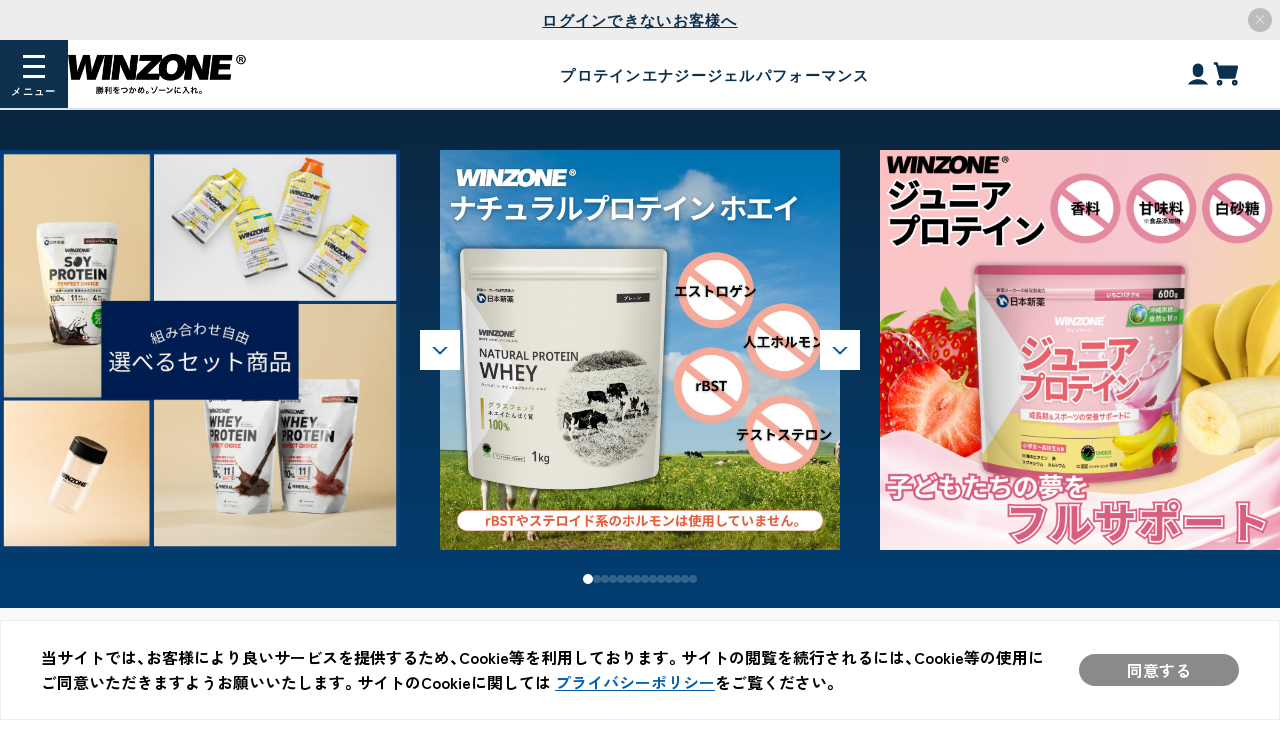

--- FILE ---
content_type: text/html; charset=utf-8
request_url: https://www.nippon-shinyaku-shop.com/shop/pages/winzone
body_size: 38067
content:
<!DOCTYPE html>

<html lang="ja">
  <head>
<meta name="csrf-param" content="authenticity_token" />
<meta name="csrf-token" content="o+5liGvx+vKOdgRpL0UxgYdAGiOsfevbIgcSeXfidjsdCKeM/IuP9/yEIxO0uCu6GtCwq02p8ct3tVNErVxq8A==" />
    <!-- Google Tag Manager -->
<script>(function(w,d,s,l,i){w[l]=w[l]||[];w[l].push({'gtm.start':
new Date().getTime(),event:'gtm.js'});var f=d.getElementsByTagName(s)[0],
j=d.createElement(s),dl=l!='dataLayer'?'&l='+l:'';j.async=true;j.src=
'https://www.googletagmanager.com/gtm.js?id='+i+dl;f.parentNode.insertBefore(j,f);
})(window,document,'script','dataLayer','GTM-WXWNNKZ2');</script>
<!-- End Google Tag Manager --><!-- A8netベースタグ開始 -->
<script src="//statics.a8.net/a8sales/a8sales.js"></script>
<script src="//statics.a8.net/a8sales/a8crossDomain.js"></script>
<script src="//statics.a8.net/a8sales/a8shopForm.js"></script>
<!-- A8netベースタグ終了 --><script src="//crm-measure.com/crm/shinyaku2/js/store-cv.js"></script>
    

    












<meta charset="utf-8">
<script type="text/javascript">window.NREUM||(NREUM={});NREUM.info={"beacon":"bam.nr-data.net","errorBeacon":"bam.nr-data.net","licenseKey":"NRJS-d1ea94b42469c930b73","applicationID":"524642563","transactionName":"IAtWQEBbXlhTRB0DUDwCV0ZRUR1HXllCSUMCA11HHUdaW0E=","queueTime":0,"applicationTime":1397,"agent":""}</script>
<script type="text/javascript">(window.NREUM||(NREUM={})).init={privacy:{cookies_enabled:true},ajax:{deny_list:["bam.nr-data.net"]},feature_flags:["soft_nav"],distributed_tracing:{enabled:true}};(window.NREUM||(NREUM={})).loader_config={agentID:"601492096",accountID:"3016933",trustKey:"3016933",xpid:"VwYGV19QCxAFVlVUAwMCUFc=",licenseKey:"NRJS-d1ea94b42469c930b73",applicationID:"524642563",browserID:"601492096"};;/*! For license information please see nr-loader-full-1.308.0.min.js.LICENSE.txt */
(()=>{var e,t,r={384:(e,t,r)=>{"use strict";r.d(t,{NT:()=>a,US:()=>u,Zm:()=>o,bQ:()=>d,dV:()=>c,pV:()=>l});var n=r(6154),i=r(1863),s=r(1910);const a={beacon:"bam.nr-data.net",errorBeacon:"bam.nr-data.net"};function o(){return n.gm.NREUM||(n.gm.NREUM={}),void 0===n.gm.newrelic&&(n.gm.newrelic=n.gm.NREUM),n.gm.NREUM}function c(){let e=o();return e.o||(e.o={ST:n.gm.setTimeout,SI:n.gm.setImmediate||n.gm.setInterval,CT:n.gm.clearTimeout,XHR:n.gm.XMLHttpRequest,REQ:n.gm.Request,EV:n.gm.Event,PR:n.gm.Promise,MO:n.gm.MutationObserver,FETCH:n.gm.fetch,WS:n.gm.WebSocket},(0,s.i)(...Object.values(e.o))),e}function d(e,t){let r=o();r.initializedAgents??={},t.initializedAt={ms:(0,i.t)(),date:new Date},r.initializedAgents[e]=t}function u(e,t){o()[e]=t}function l(){return function(){let e=o();const t=e.info||{};e.info={beacon:a.beacon,errorBeacon:a.errorBeacon,...t}}(),function(){let e=o();const t=e.init||{};e.init={...t}}(),c(),function(){let e=o();const t=e.loader_config||{};e.loader_config={...t}}(),o()}},782:(e,t,r)=>{"use strict";r.d(t,{T:()=>n});const n=r(860).K7.pageViewTiming},860:(e,t,r)=>{"use strict";r.d(t,{$J:()=>u,K7:()=>c,P3:()=>d,XX:()=>i,Yy:()=>o,df:()=>s,qY:()=>n,v4:()=>a});const n="events",i="jserrors",s="browser/blobs",a="rum",o="browser/logs",c={ajax:"ajax",genericEvents:"generic_events",jserrors:i,logging:"logging",metrics:"metrics",pageAction:"page_action",pageViewEvent:"page_view_event",pageViewTiming:"page_view_timing",sessionReplay:"session_replay",sessionTrace:"session_trace",softNav:"soft_navigations",spa:"spa"},d={[c.pageViewEvent]:1,[c.pageViewTiming]:2,[c.metrics]:3,[c.jserrors]:4,[c.spa]:5,[c.ajax]:6,[c.sessionTrace]:7,[c.softNav]:8,[c.sessionReplay]:9,[c.logging]:10,[c.genericEvents]:11},u={[c.pageViewEvent]:a,[c.pageViewTiming]:n,[c.ajax]:n,[c.spa]:n,[c.softNav]:n,[c.metrics]:i,[c.jserrors]:i,[c.sessionTrace]:s,[c.sessionReplay]:s,[c.logging]:o,[c.genericEvents]:"ins"}},944:(e,t,r)=>{"use strict";r.d(t,{R:()=>i});var n=r(3241);function i(e,t){"function"==typeof console.debug&&(console.debug("New Relic Warning: https://github.com/newrelic/newrelic-browser-agent/blob/main/docs/warning-codes.md#".concat(e),t),(0,n.W)({agentIdentifier:null,drained:null,type:"data",name:"warn",feature:"warn",data:{code:e,secondary:t}}))}},993:(e,t,r)=>{"use strict";r.d(t,{A$:()=>s,ET:()=>a,TZ:()=>o,p_:()=>i});var n=r(860);const i={ERROR:"ERROR",WARN:"WARN",INFO:"INFO",DEBUG:"DEBUG",TRACE:"TRACE"},s={OFF:0,ERROR:1,WARN:2,INFO:3,DEBUG:4,TRACE:5},a="log",o=n.K7.logging},1541:(e,t,r)=>{"use strict";r.d(t,{U:()=>i,f:()=>n});const n={MFE:"MFE",BA:"BA"};function i(e,t){if(2!==t?.harvestEndpointVersion)return{};const r=t.agentRef.runtime.appMetadata.agents[0].entityGuid;return e?{"source.id":e.id,"source.name":e.name,"source.type":e.type,"parent.id":e.parent?.id||r,"parent.type":e.parent?.type||n.BA}:{"entity.guid":r,appId:t.agentRef.info.applicationID}}},1687:(e,t,r)=>{"use strict";r.d(t,{Ak:()=>d,Ze:()=>h,x3:()=>u});var n=r(3241),i=r(7836),s=r(3606),a=r(860),o=r(2646);const c={};function d(e,t){const r={staged:!1,priority:a.P3[t]||0};l(e),c[e].get(t)||c[e].set(t,r)}function u(e,t){e&&c[e]&&(c[e].get(t)&&c[e].delete(t),p(e,t,!1),c[e].size&&f(e))}function l(e){if(!e)throw new Error("agentIdentifier required");c[e]||(c[e]=new Map)}function h(e="",t="feature",r=!1){if(l(e),!e||!c[e].get(t)||r)return p(e,t);c[e].get(t).staged=!0,f(e)}function f(e){const t=Array.from(c[e]);t.every(([e,t])=>t.staged)&&(t.sort((e,t)=>e[1].priority-t[1].priority),t.forEach(([t])=>{c[e].delete(t),p(e,t)}))}function p(e,t,r=!0){const a=e?i.ee.get(e):i.ee,c=s.i.handlers;if(!a.aborted&&a.backlog&&c){if((0,n.W)({agentIdentifier:e,type:"lifecycle",name:"drain",feature:t}),r){const e=a.backlog[t],r=c[t];if(r){for(let t=0;e&&t<e.length;++t)g(e[t],r);Object.entries(r).forEach(([e,t])=>{Object.values(t||{}).forEach(t=>{t[0]?.on&&t[0]?.context()instanceof o.y&&t[0].on(e,t[1])})})}}a.isolatedBacklog||delete c[t],a.backlog[t]=null,a.emit("drain-"+t,[])}}function g(e,t){var r=e[1];Object.values(t[r]||{}).forEach(t=>{var r=e[0];if(t[0]===r){var n=t[1],i=e[3],s=e[2];n.apply(i,s)}})}},1738:(e,t,r)=>{"use strict";r.d(t,{U:()=>f,Y:()=>h});var n=r(3241),i=r(9908),s=r(1863),a=r(944),o=r(5701),c=r(3969),d=r(8362),u=r(860),l=r(4261);function h(e,t,r,s){const h=s||r;!h||h[e]&&h[e]!==d.d.prototype[e]||(h[e]=function(){(0,i.p)(c.xV,["API/"+e+"/called"],void 0,u.K7.metrics,r.ee),(0,n.W)({agentIdentifier:r.agentIdentifier,drained:!!o.B?.[r.agentIdentifier],type:"data",name:"api",feature:l.Pl+e,data:{}});try{return t.apply(this,arguments)}catch(e){(0,a.R)(23,e)}})}function f(e,t,r,n,a){const o=e.info;null===r?delete o.jsAttributes[t]:o.jsAttributes[t]=r,(a||null===r)&&(0,i.p)(l.Pl+n,[(0,s.t)(),t,r],void 0,"session",e.ee)}},1741:(e,t,r)=>{"use strict";r.d(t,{W:()=>s});var n=r(944),i=r(4261);class s{#e(e,...t){if(this[e]!==s.prototype[e])return this[e](...t);(0,n.R)(35,e)}addPageAction(e,t){return this.#e(i.hG,e,t)}register(e){return this.#e(i.eY,e)}recordCustomEvent(e,t){return this.#e(i.fF,e,t)}setPageViewName(e,t){return this.#e(i.Fw,e,t)}setCustomAttribute(e,t,r){return this.#e(i.cD,e,t,r)}noticeError(e,t){return this.#e(i.o5,e,t)}setUserId(e,t=!1){return this.#e(i.Dl,e,t)}setApplicationVersion(e){return this.#e(i.nb,e)}setErrorHandler(e){return this.#e(i.bt,e)}addRelease(e,t){return this.#e(i.k6,e,t)}log(e,t){return this.#e(i.$9,e,t)}start(){return this.#e(i.d3)}finished(e){return this.#e(i.BL,e)}recordReplay(){return this.#e(i.CH)}pauseReplay(){return this.#e(i.Tb)}addToTrace(e){return this.#e(i.U2,e)}setCurrentRouteName(e){return this.#e(i.PA,e)}interaction(e){return this.#e(i.dT,e)}wrapLogger(e,t,r){return this.#e(i.Wb,e,t,r)}measure(e,t){return this.#e(i.V1,e,t)}consent(e){return this.#e(i.Pv,e)}}},1863:(e,t,r)=>{"use strict";function n(){return Math.floor(performance.now())}r.d(t,{t:()=>n})},1910:(e,t,r)=>{"use strict";r.d(t,{i:()=>s});var n=r(944);const i=new Map;function s(...e){return e.every(e=>{if(i.has(e))return i.get(e);const t="function"==typeof e?e.toString():"",r=t.includes("[native code]"),s=t.includes("nrWrapper");return r||s||(0,n.R)(64,e?.name||t),i.set(e,r),r})}},2555:(e,t,r)=>{"use strict";r.d(t,{D:()=>o,f:()=>a});var n=r(384),i=r(8122);const s={beacon:n.NT.beacon,errorBeacon:n.NT.errorBeacon,licenseKey:void 0,applicationID:void 0,sa:void 0,queueTime:void 0,applicationTime:void 0,ttGuid:void 0,user:void 0,account:void 0,product:void 0,extra:void 0,jsAttributes:{},userAttributes:void 0,atts:void 0,transactionName:void 0,tNamePlain:void 0};function a(e){try{return!!e.licenseKey&&!!e.errorBeacon&&!!e.applicationID}catch(e){return!1}}const o=e=>(0,i.a)(e,s)},2614:(e,t,r)=>{"use strict";r.d(t,{BB:()=>a,H3:()=>n,g:()=>d,iL:()=>c,tS:()=>o,uh:()=>i,wk:()=>s});const n="NRBA",i="SESSION",s=144e5,a=18e5,o={STARTED:"session-started",PAUSE:"session-pause",RESET:"session-reset",RESUME:"session-resume",UPDATE:"session-update"},c={SAME_TAB:"same-tab",CROSS_TAB:"cross-tab"},d={OFF:0,FULL:1,ERROR:2}},2646:(e,t,r)=>{"use strict";r.d(t,{y:()=>n});class n{constructor(e){this.contextId=e}}},2843:(e,t,r)=>{"use strict";r.d(t,{G:()=>s,u:()=>i});var n=r(3878);function i(e,t=!1,r,i){(0,n.DD)("visibilitychange",function(){if(t)return void("hidden"===document.visibilityState&&e());e(document.visibilityState)},r,i)}function s(e,t,r){(0,n.sp)("pagehide",e,t,r)}},3241:(e,t,r)=>{"use strict";r.d(t,{W:()=>s});var n=r(6154);const i="newrelic";function s(e={}){try{n.gm.dispatchEvent(new CustomEvent(i,{detail:e}))}catch(e){}}},3304:(e,t,r)=>{"use strict";r.d(t,{A:()=>s});var n=r(7836);const i=()=>{const e=new WeakSet;return(t,r)=>{if("object"==typeof r&&null!==r){if(e.has(r))return;e.add(r)}return r}};function s(e){try{return JSON.stringify(e,i())??""}catch(e){try{n.ee.emit("internal-error",[e])}catch(e){}return""}}},3333:(e,t,r)=>{"use strict";r.d(t,{$v:()=>u,TZ:()=>n,Xh:()=>c,Zp:()=>i,kd:()=>d,mq:()=>o,nf:()=>a,qN:()=>s});const n=r(860).K7.genericEvents,i=["auxclick","click","copy","keydown","paste","scrollend"],s=["focus","blur"],a=4,o=1e3,c=2e3,d=["PageAction","UserAction","BrowserPerformance"],u={RESOURCES:"experimental.resources",REGISTER:"register"}},3434:(e,t,r)=>{"use strict";r.d(t,{Jt:()=>s,YM:()=>d});var n=r(7836),i=r(5607);const s="nr@original:".concat(i.W),a=50;var o=Object.prototype.hasOwnProperty,c=!1;function d(e,t){return e||(e=n.ee),r.inPlace=function(e,t,n,i,s){n||(n="");const a="-"===n.charAt(0);for(let o=0;o<t.length;o++){const c=t[o],d=e[c];l(d)||(e[c]=r(d,a?c+n:n,i,c,s))}},r.flag=s,r;function r(t,r,n,c,d){return l(t)?t:(r||(r=""),nrWrapper[s]=t,function(e,t,r){if(Object.defineProperty&&Object.keys)try{return Object.keys(e).forEach(function(r){Object.defineProperty(t,r,{get:function(){return e[r]},set:function(t){return e[r]=t,t}})}),t}catch(e){u([e],r)}for(var n in e)o.call(e,n)&&(t[n]=e[n])}(t,nrWrapper,e),nrWrapper);function nrWrapper(){var s,o,l,h;let f;try{o=this,s=[...arguments],l="function"==typeof n?n(s,o):n||{}}catch(t){u([t,"",[s,o,c],l],e)}i(r+"start",[s,o,c],l,d);const p=performance.now();let g;try{return h=t.apply(o,s),g=performance.now(),h}catch(e){throw g=performance.now(),i(r+"err",[s,o,e],l,d),f=e,f}finally{const e=g-p,t={start:p,end:g,duration:e,isLongTask:e>=a,methodName:c,thrownError:f};t.isLongTask&&i("long-task",[t,o],l,d),i(r+"end",[s,o,h],l,d)}}}function i(r,n,i,s){if(!c||t){var a=c;c=!0;try{e.emit(r,n,i,t,s)}catch(t){u([t,r,n,i],e)}c=a}}}function u(e,t){t||(t=n.ee);try{t.emit("internal-error",e)}catch(e){}}function l(e){return!(e&&"function"==typeof e&&e.apply&&!e[s])}},3606:(e,t,r)=>{"use strict";r.d(t,{i:()=>s});var n=r(9908);s.on=a;var i=s.handlers={};function s(e,t,r,s){a(s||n.d,i,e,t,r)}function a(e,t,r,i,s){s||(s="feature"),e||(e=n.d);var a=t[s]=t[s]||{};(a[r]=a[r]||[]).push([e,i])}},3738:(e,t,r)=>{"use strict";r.d(t,{He:()=>i,Kp:()=>o,Lc:()=>d,Rz:()=>u,TZ:()=>n,bD:()=>s,d3:()=>a,jx:()=>l,sl:()=>h,uP:()=>c});const n=r(860).K7.sessionTrace,i="bstResource",s="resource",a="-start",o="-end",c="fn"+a,d="fn"+o,u="pushState",l=1e3,h=3e4},3785:(e,t,r)=>{"use strict";r.d(t,{R:()=>c,b:()=>d});var n=r(9908),i=r(1863),s=r(860),a=r(3969),o=r(993);function c(e,t,r={},c=o.p_.INFO,d=!0,u,l=(0,i.t)()){(0,n.p)(a.xV,["API/logging/".concat(c.toLowerCase(),"/called")],void 0,s.K7.metrics,e),(0,n.p)(o.ET,[l,t,r,c,d,u],void 0,s.K7.logging,e)}function d(e){return"string"==typeof e&&Object.values(o.p_).some(t=>t===e.toUpperCase().trim())}},3878:(e,t,r)=>{"use strict";function n(e,t){return{capture:e,passive:!1,signal:t}}function i(e,t,r=!1,i){window.addEventListener(e,t,n(r,i))}function s(e,t,r=!1,i){document.addEventListener(e,t,n(r,i))}r.d(t,{DD:()=>s,jT:()=>n,sp:()=>i})},3969:(e,t,r)=>{"use strict";r.d(t,{TZ:()=>n,XG:()=>o,rs:()=>i,xV:()=>a,z_:()=>s});const n=r(860).K7.metrics,i="sm",s="cm",a="storeSupportabilityMetrics",o="storeEventMetrics"},4234:(e,t,r)=>{"use strict";r.d(t,{W:()=>s});var n=r(7836),i=r(1687);class s{constructor(e,t){this.agentIdentifier=e,this.ee=n.ee.get(e),this.featureName=t,this.blocked=!1}deregisterDrain(){(0,i.x3)(this.agentIdentifier,this.featureName)}}},4261:(e,t,r)=>{"use strict";r.d(t,{$9:()=>d,BL:()=>o,CH:()=>f,Dl:()=>w,Fw:()=>y,PA:()=>m,Pl:()=>n,Pv:()=>T,Tb:()=>l,U2:()=>s,V1:()=>E,Wb:()=>x,bt:()=>b,cD:()=>v,d3:()=>R,dT:()=>c,eY:()=>p,fF:()=>h,hG:()=>i,k6:()=>a,nb:()=>g,o5:()=>u});const n="api-",i="addPageAction",s="addToTrace",a="addRelease",o="finished",c="interaction",d="log",u="noticeError",l="pauseReplay",h="recordCustomEvent",f="recordReplay",p="register",g="setApplicationVersion",m="setCurrentRouteName",v="setCustomAttribute",b="setErrorHandler",y="setPageViewName",w="setUserId",R="start",x="wrapLogger",E="measure",T="consent"},5205:(e,t,r)=>{"use strict";r.d(t,{j:()=>S});var n=r(384),i=r(1741);var s=r(2555),a=r(3333);const o=e=>{if(!e||"string"!=typeof e)return!1;try{document.createDocumentFragment().querySelector(e)}catch{return!1}return!0};var c=r(2614),d=r(944),u=r(8122);const l="[data-nr-mask]",h=e=>(0,u.a)(e,(()=>{const e={feature_flags:[],experimental:{allow_registered_children:!1,resources:!1},mask_selector:"*",block_selector:"[data-nr-block]",mask_input_options:{color:!1,date:!1,"datetime-local":!1,email:!1,month:!1,number:!1,range:!1,search:!1,tel:!1,text:!1,time:!1,url:!1,week:!1,textarea:!1,select:!1,password:!0}};return{ajax:{deny_list:void 0,block_internal:!0,enabled:!0,autoStart:!0},api:{get allow_registered_children(){return e.feature_flags.includes(a.$v.REGISTER)||e.experimental.allow_registered_children},set allow_registered_children(t){e.experimental.allow_registered_children=t},duplicate_registered_data:!1},browser_consent_mode:{enabled:!1},distributed_tracing:{enabled:void 0,exclude_newrelic_header:void 0,cors_use_newrelic_header:void 0,cors_use_tracecontext_headers:void 0,allowed_origins:void 0},get feature_flags(){return e.feature_flags},set feature_flags(t){e.feature_flags=t},generic_events:{enabled:!0,autoStart:!0},harvest:{interval:30},jserrors:{enabled:!0,autoStart:!0},logging:{enabled:!0,autoStart:!0},metrics:{enabled:!0,autoStart:!0},obfuscate:void 0,page_action:{enabled:!0},page_view_event:{enabled:!0,autoStart:!0},page_view_timing:{enabled:!0,autoStart:!0},performance:{capture_marks:!1,capture_measures:!1,capture_detail:!0,resources:{get enabled(){return e.feature_flags.includes(a.$v.RESOURCES)||e.experimental.resources},set enabled(t){e.experimental.resources=t},asset_types:[],first_party_domains:[],ignore_newrelic:!0}},privacy:{cookies_enabled:!0},proxy:{assets:void 0,beacon:void 0},session:{expiresMs:c.wk,inactiveMs:c.BB},session_replay:{autoStart:!0,enabled:!1,preload:!1,sampling_rate:10,error_sampling_rate:100,collect_fonts:!1,inline_images:!1,fix_stylesheets:!0,mask_all_inputs:!0,get mask_text_selector(){return e.mask_selector},set mask_text_selector(t){o(t)?e.mask_selector="".concat(t,",").concat(l):""===t||null===t?e.mask_selector=l:(0,d.R)(5,t)},get block_class(){return"nr-block"},get ignore_class(){return"nr-ignore"},get mask_text_class(){return"nr-mask"},get block_selector(){return e.block_selector},set block_selector(t){o(t)?e.block_selector+=",".concat(t):""!==t&&(0,d.R)(6,t)},get mask_input_options(){return e.mask_input_options},set mask_input_options(t){t&&"object"==typeof t?e.mask_input_options={...t,password:!0}:(0,d.R)(7,t)}},session_trace:{enabled:!0,autoStart:!0},soft_navigations:{enabled:!0,autoStart:!0},spa:{enabled:!0,autoStart:!0},ssl:void 0,user_actions:{enabled:!0,elementAttributes:["id","className","tagName","type"]}}})());var f=r(6154),p=r(9324);let g=0;const m={buildEnv:p.F3,distMethod:p.Xs,version:p.xv,originTime:f.WN},v={consented:!1},b={appMetadata:{},get consented(){return this.session?.state?.consent||v.consented},set consented(e){v.consented=e},customTransaction:void 0,denyList:void 0,disabled:!1,harvester:void 0,isolatedBacklog:!1,isRecording:!1,loaderType:void 0,maxBytes:3e4,obfuscator:void 0,onerror:void 0,ptid:void 0,releaseIds:{},session:void 0,timeKeeper:void 0,registeredEntities:[],jsAttributesMetadata:{bytes:0},get harvestCount(){return++g}},y=e=>{const t=(0,u.a)(e,b),r=Object.keys(m).reduce((e,t)=>(e[t]={value:m[t],writable:!1,configurable:!0,enumerable:!0},e),{});return Object.defineProperties(t,r)};var w=r(5701);const R=e=>{const t=e.startsWith("http");e+="/",r.p=t?e:"https://"+e};var x=r(7836),E=r(3241);const T={accountID:void 0,trustKey:void 0,agentID:void 0,licenseKey:void 0,applicationID:void 0,xpid:void 0},A=e=>(0,u.a)(e,T),_=new Set;function S(e,t={},r,a){let{init:o,info:c,loader_config:d,runtime:u={},exposed:l=!0}=t;if(!c){const e=(0,n.pV)();o=e.init,c=e.info,d=e.loader_config}e.init=h(o||{}),e.loader_config=A(d||{}),c.jsAttributes??={},f.bv&&(c.jsAttributes.isWorker=!0),e.info=(0,s.D)(c);const p=e.init,g=[c.beacon,c.errorBeacon];_.has(e.agentIdentifier)||(p.proxy.assets&&(R(p.proxy.assets),g.push(p.proxy.assets)),p.proxy.beacon&&g.push(p.proxy.beacon),e.beacons=[...g],function(e){const t=(0,n.pV)();Object.getOwnPropertyNames(i.W.prototype).forEach(r=>{const n=i.W.prototype[r];if("function"!=typeof n||"constructor"===n)return;let s=t[r];e[r]&&!1!==e.exposed&&"micro-agent"!==e.runtime?.loaderType&&(t[r]=(...t)=>{const n=e[r](...t);return s?s(...t):n})})}(e),(0,n.US)("activatedFeatures",w.B)),u.denyList=[...p.ajax.deny_list||[],...p.ajax.block_internal?g:[]],u.ptid=e.agentIdentifier,u.loaderType=r,e.runtime=y(u),_.has(e.agentIdentifier)||(e.ee=x.ee.get(e.agentIdentifier),e.exposed=l,(0,E.W)({agentIdentifier:e.agentIdentifier,drained:!!w.B?.[e.agentIdentifier],type:"lifecycle",name:"initialize",feature:void 0,data:e.config})),_.add(e.agentIdentifier)}},5270:(e,t,r)=>{"use strict";r.d(t,{Aw:()=>a,SR:()=>s,rF:()=>o});var n=r(384),i=r(7767);function s(e){return!!(0,n.dV)().o.MO&&(0,i.V)(e)&&!0===e?.session_trace.enabled}function a(e){return!0===e?.session_replay.preload&&s(e)}function o(e,t){try{if("string"==typeof t?.type){if("password"===t.type.toLowerCase())return"*".repeat(e?.length||0);if(void 0!==t?.dataset?.nrUnmask||t?.classList?.contains("nr-unmask"))return e}}catch(e){}return"string"==typeof e?e.replace(/[\S]/g,"*"):"*".repeat(e?.length||0)}},5289:(e,t,r)=>{"use strict";r.d(t,{GG:()=>a,Qr:()=>c,sB:()=>o});var n=r(3878),i=r(6389);function s(){return"undefined"==typeof document||"complete"===document.readyState}function a(e,t){if(s())return e();const r=(0,i.J)(e),a=setInterval(()=>{s()&&(clearInterval(a),r())},500);(0,n.sp)("load",r,t)}function o(e){if(s())return e();(0,n.DD)("DOMContentLoaded",e)}function c(e){if(s())return e();(0,n.sp)("popstate",e)}},5607:(e,t,r)=>{"use strict";r.d(t,{W:()=>n});const n=(0,r(9566).bz)()},5701:(e,t,r)=>{"use strict";r.d(t,{B:()=>s,t:()=>a});var n=r(3241);const i=new Set,s={};function a(e,t){const r=t.agentIdentifier;s[r]??={},e&&"object"==typeof e&&(i.has(r)||(t.ee.emit("rumresp",[e]),s[r]=e,i.add(r),(0,n.W)({agentIdentifier:r,loaded:!0,drained:!0,type:"lifecycle",name:"load",feature:void 0,data:e})))}},6154:(e,t,r)=>{"use strict";r.d(t,{OF:()=>d,RI:()=>i,WN:()=>h,bv:()=>s,eN:()=>f,gm:()=>a,lR:()=>l,m:()=>c,mw:()=>o,sb:()=>u});var n=r(1863);const i="undefined"!=typeof window&&!!window.document,s="undefined"!=typeof WorkerGlobalScope&&("undefined"!=typeof self&&self instanceof WorkerGlobalScope&&self.navigator instanceof WorkerNavigator||"undefined"!=typeof globalThis&&globalThis instanceof WorkerGlobalScope&&globalThis.navigator instanceof WorkerNavigator),a=i?window:"undefined"!=typeof WorkerGlobalScope&&("undefined"!=typeof self&&self instanceof WorkerGlobalScope&&self||"undefined"!=typeof globalThis&&globalThis instanceof WorkerGlobalScope&&globalThis),o=Boolean("hidden"===a?.document?.visibilityState),c=""+a?.location,d=/iPad|iPhone|iPod/.test(a.navigator?.userAgent),u=d&&"undefined"==typeof SharedWorker,l=(()=>{const e=a.navigator?.userAgent?.match(/Firefox[/\s](\d+\.\d+)/);return Array.isArray(e)&&e.length>=2?+e[1]:0})(),h=Date.now()-(0,n.t)(),f=()=>"undefined"!=typeof PerformanceNavigationTiming&&a?.performance?.getEntriesByType("navigation")?.[0]?.responseStart},6344:(e,t,r)=>{"use strict";r.d(t,{BB:()=>u,Qb:()=>l,TZ:()=>i,Ug:()=>a,Vh:()=>s,_s:()=>o,bc:()=>d,yP:()=>c});var n=r(2614);const i=r(860).K7.sessionReplay,s="errorDuringReplay",a=.12,o={DomContentLoaded:0,Load:1,FullSnapshot:2,IncrementalSnapshot:3,Meta:4,Custom:5},c={[n.g.ERROR]:15e3,[n.g.FULL]:3e5,[n.g.OFF]:0},d={RESET:{message:"Session was reset",sm:"Reset"},IMPORT:{message:"Recorder failed to import",sm:"Import"},TOO_MANY:{message:"429: Too Many Requests",sm:"Too-Many"},TOO_BIG:{message:"Payload was too large",sm:"Too-Big"},CROSS_TAB:{message:"Session Entity was set to OFF on another tab",sm:"Cross-Tab"},ENTITLEMENTS:{message:"Session Replay is not allowed and will not be started",sm:"Entitlement"}},u=5e3,l={API:"api",RESUME:"resume",SWITCH_TO_FULL:"switchToFull",INITIALIZE:"initialize",PRELOAD:"preload"}},6389:(e,t,r)=>{"use strict";function n(e,t=500,r={}){const n=r?.leading||!1;let i;return(...r)=>{n&&void 0===i&&(e.apply(this,r),i=setTimeout(()=>{i=clearTimeout(i)},t)),n||(clearTimeout(i),i=setTimeout(()=>{e.apply(this,r)},t))}}function i(e){let t=!1;return(...r)=>{t||(t=!0,e.apply(this,r))}}r.d(t,{J:()=>i,s:()=>n})},6630:(e,t,r)=>{"use strict";r.d(t,{T:()=>n});const n=r(860).K7.pageViewEvent},6774:(e,t,r)=>{"use strict";r.d(t,{T:()=>n});const n=r(860).K7.jserrors},7295:(e,t,r)=>{"use strict";r.d(t,{Xv:()=>a,gX:()=>i,iW:()=>s});var n=[];function i(e){if(!e||s(e))return!1;if(0===n.length)return!0;if("*"===n[0].hostname)return!1;for(var t=0;t<n.length;t++){var r=n[t];if(r.hostname.test(e.hostname)&&r.pathname.test(e.pathname))return!1}return!0}function s(e){return void 0===e.hostname}function a(e){if(n=[],e&&e.length)for(var t=0;t<e.length;t++){let r=e[t];if(!r)continue;if("*"===r)return void(n=[{hostname:"*"}]);0===r.indexOf("http://")?r=r.substring(7):0===r.indexOf("https://")&&(r=r.substring(8));const i=r.indexOf("/");let s,a;i>0?(s=r.substring(0,i),a=r.substring(i)):(s=r,a="*");let[c]=s.split(":");n.push({hostname:o(c),pathname:o(a,!0)})}}function o(e,t=!1){const r=e.replace(/[.+?^${}()|[\]\\]/g,e=>"\\"+e).replace(/\*/g,".*?");return new RegExp((t?"^":"")+r+"$")}},7485:(e,t,r)=>{"use strict";r.d(t,{D:()=>i});var n=r(6154);function i(e){if(0===(e||"").indexOf("data:"))return{protocol:"data"};try{const t=new URL(e,location.href),r={port:t.port,hostname:t.hostname,pathname:t.pathname,search:t.search,protocol:t.protocol.slice(0,t.protocol.indexOf(":")),sameOrigin:t.protocol===n.gm?.location?.protocol&&t.host===n.gm?.location?.host};return r.port&&""!==r.port||("http:"===t.protocol&&(r.port="80"),"https:"===t.protocol&&(r.port="443")),r.pathname&&""!==r.pathname?r.pathname.startsWith("/")||(r.pathname="/".concat(r.pathname)):r.pathname="/",r}catch(e){return{}}}},7699:(e,t,r)=>{"use strict";r.d(t,{It:()=>s,KC:()=>o,No:()=>i,qh:()=>a});var n=r(860);const i=16e3,s=1e6,a="SESSION_ERROR",o={[n.K7.logging]:!0,[n.K7.genericEvents]:!1,[n.K7.jserrors]:!1,[n.K7.ajax]:!1}},7767:(e,t,r)=>{"use strict";r.d(t,{V:()=>i});var n=r(6154);const i=e=>n.RI&&!0===e?.privacy.cookies_enabled},7836:(e,t,r)=>{"use strict";r.d(t,{P:()=>o,ee:()=>c});var n=r(384),i=r(8990),s=r(2646),a=r(5607);const o="nr@context:".concat(a.W),c=function e(t,r){var n={},a={},u={},l=!1;try{l=16===r.length&&d.initializedAgents?.[r]?.runtime.isolatedBacklog}catch(e){}var h={on:p,addEventListener:p,removeEventListener:function(e,t){var r=n[e];if(!r)return;for(var i=0;i<r.length;i++)r[i]===t&&r.splice(i,1)},emit:function(e,r,n,i,s){!1!==s&&(s=!0);if(c.aborted&&!i)return;t&&s&&t.emit(e,r,n);var o=f(n);g(e).forEach(e=>{e.apply(o,r)});var d=v()[a[e]];d&&d.push([h,e,r,o]);return o},get:m,listeners:g,context:f,buffer:function(e,t){const r=v();if(t=t||"feature",h.aborted)return;Object.entries(e||{}).forEach(([e,n])=>{a[n]=t,t in r||(r[t]=[])})},abort:function(){h._aborted=!0,Object.keys(h.backlog).forEach(e=>{delete h.backlog[e]})},isBuffering:function(e){return!!v()[a[e]]},debugId:r,backlog:l?{}:t&&"object"==typeof t.backlog?t.backlog:{},isolatedBacklog:l};return Object.defineProperty(h,"aborted",{get:()=>{let e=h._aborted||!1;return e||(t&&(e=t.aborted),e)}}),h;function f(e){return e&&e instanceof s.y?e:e?(0,i.I)(e,o,()=>new s.y(o)):new s.y(o)}function p(e,t){n[e]=g(e).concat(t)}function g(e){return n[e]||[]}function m(t){return u[t]=u[t]||e(h,t)}function v(){return h.backlog}}(void 0,"globalEE"),d=(0,n.Zm)();d.ee||(d.ee=c)},8122:(e,t,r)=>{"use strict";r.d(t,{a:()=>i});var n=r(944);function i(e,t){try{if(!e||"object"!=typeof e)return(0,n.R)(3);if(!t||"object"!=typeof t)return(0,n.R)(4);const r=Object.create(Object.getPrototypeOf(t),Object.getOwnPropertyDescriptors(t)),s=0===Object.keys(r).length?e:r;for(let a in s)if(void 0!==e[a])try{if(null===e[a]){r[a]=null;continue}Array.isArray(e[a])&&Array.isArray(t[a])?r[a]=Array.from(new Set([...e[a],...t[a]])):"object"==typeof e[a]&&"object"==typeof t[a]?r[a]=i(e[a],t[a]):r[a]=e[a]}catch(e){r[a]||(0,n.R)(1,e)}return r}catch(e){(0,n.R)(2,e)}}},8139:(e,t,r)=>{"use strict";r.d(t,{u:()=>h});var n=r(7836),i=r(3434),s=r(8990),a=r(6154);const o={},c=a.gm.XMLHttpRequest,d="addEventListener",u="removeEventListener",l="nr@wrapped:".concat(n.P);function h(e){var t=function(e){return(e||n.ee).get("events")}(e);if(o[t.debugId]++)return t;o[t.debugId]=1;var r=(0,i.YM)(t,!0);function h(e){r.inPlace(e,[d,u],"-",p)}function p(e,t){return e[1]}return"getPrototypeOf"in Object&&(a.RI&&f(document,h),c&&f(c.prototype,h),f(a.gm,h)),t.on(d+"-start",function(e,t){var n=e[1];if(null!==n&&("function"==typeof n||"object"==typeof n)&&"newrelic"!==e[0]){var i=(0,s.I)(n,l,function(){var e={object:function(){if("function"!=typeof n.handleEvent)return;return n.handleEvent.apply(n,arguments)},function:n}[typeof n];return e?r(e,"fn-",null,e.name||"anonymous"):n});this.wrapped=e[1]=i}}),t.on(u+"-start",function(e){e[1]=this.wrapped||e[1]}),t}function f(e,t,...r){let n=e;for(;"object"==typeof n&&!Object.prototype.hasOwnProperty.call(n,d);)n=Object.getPrototypeOf(n);n&&t(n,...r)}},8362:(e,t,r)=>{"use strict";r.d(t,{d:()=>s});var n=r(9566),i=r(1741);class s extends i.W{agentIdentifier=(0,n.LA)(16)}},8374:(e,t,r)=>{r.nc=(()=>{try{return document?.currentScript?.nonce}catch(e){}return""})()},8990:(e,t,r)=>{"use strict";r.d(t,{I:()=>i});var n=Object.prototype.hasOwnProperty;function i(e,t,r){if(n.call(e,t))return e[t];var i=r();if(Object.defineProperty&&Object.keys)try{return Object.defineProperty(e,t,{value:i,writable:!0,enumerable:!1}),i}catch(e){}return e[t]=i,i}},9119:(e,t,r)=>{"use strict";r.d(t,{L:()=>s});var n=/([^?#]*)[^#]*(#[^?]*|$).*/,i=/([^?#]*)().*/;function s(e,t){return e?e.replace(t?n:i,"$1$2"):e}},9300:(e,t,r)=>{"use strict";r.d(t,{T:()=>n});const n=r(860).K7.ajax},9324:(e,t,r)=>{"use strict";r.d(t,{AJ:()=>a,F3:()=>i,Xs:()=>s,Yq:()=>o,xv:()=>n});const n="1.308.0",i="PROD",s="CDN",a="@newrelic/rrweb",o="1.0.1"},9566:(e,t,r)=>{"use strict";r.d(t,{LA:()=>o,ZF:()=>c,bz:()=>a,el:()=>d});var n=r(6154);const i="xxxxxxxx-xxxx-4xxx-yxxx-xxxxxxxxxxxx";function s(e,t){return e?15&e[t]:16*Math.random()|0}function a(){const e=n.gm?.crypto||n.gm?.msCrypto;let t,r=0;return e&&e.getRandomValues&&(t=e.getRandomValues(new Uint8Array(30))),i.split("").map(e=>"x"===e?s(t,r++).toString(16):"y"===e?(3&s()|8).toString(16):e).join("")}function o(e){const t=n.gm?.crypto||n.gm?.msCrypto;let r,i=0;t&&t.getRandomValues&&(r=t.getRandomValues(new Uint8Array(e)));const a=[];for(var o=0;o<e;o++)a.push(s(r,i++).toString(16));return a.join("")}function c(){return o(16)}function d(){return o(32)}},9908:(e,t,r)=>{"use strict";r.d(t,{d:()=>n,p:()=>i});var n=r(7836).ee.get("handle");function i(e,t,r,i,s){s?(s.buffer([e],i),s.emit(e,t,r)):(n.buffer([e],i),n.emit(e,t,r))}}},n={};function i(e){var t=n[e];if(void 0!==t)return t.exports;var s=n[e]={exports:{}};return r[e](s,s.exports,i),s.exports}i.m=r,i.d=(e,t)=>{for(var r in t)i.o(t,r)&&!i.o(e,r)&&Object.defineProperty(e,r,{enumerable:!0,get:t[r]})},i.f={},i.e=e=>Promise.all(Object.keys(i.f).reduce((t,r)=>(i.f[r](e,t),t),[])),i.u=e=>({95:"nr-full-compressor",222:"nr-full-recorder",891:"nr-full"}[e]+"-1.308.0.min.js"),i.o=(e,t)=>Object.prototype.hasOwnProperty.call(e,t),e={},t="NRBA-1.308.0.PROD:",i.l=(r,n,s,a)=>{if(e[r])e[r].push(n);else{var o,c;if(void 0!==s)for(var d=document.getElementsByTagName("script"),u=0;u<d.length;u++){var l=d[u];if(l.getAttribute("src")==r||l.getAttribute("data-webpack")==t+s){o=l;break}}if(!o){c=!0;var h={891:"sha512-fcveNDcpRQS9OweGhN4uJe88Qmg+EVyH6j/wngwL2Le0m7LYyz7q+JDx7KBxsdDF4TaPVsSmHg12T3pHwdLa7w==",222:"sha512-O8ZzdvgB4fRyt7k2Qrr4STpR+tCA2mcQEig6/dP3rRy9uEx1CTKQ6cQ7Src0361y7xS434ua+zIPo265ZpjlEg==",95:"sha512-jDWejat/6/UDex/9XjYoPPmpMPuEvBCSuCg/0tnihjbn5bh9mP3An0NzFV9T5Tc+3kKhaXaZA8UIKPAanD2+Gw=="};(o=document.createElement("script")).charset="utf-8",i.nc&&o.setAttribute("nonce",i.nc),o.setAttribute("data-webpack",t+s),o.src=r,0!==o.src.indexOf(window.location.origin+"/")&&(o.crossOrigin="anonymous"),h[a]&&(o.integrity=h[a])}e[r]=[n];var f=(t,n)=>{o.onerror=o.onload=null,clearTimeout(p);var i=e[r];if(delete e[r],o.parentNode&&o.parentNode.removeChild(o),i&&i.forEach(e=>e(n)),t)return t(n)},p=setTimeout(f.bind(null,void 0,{type:"timeout",target:o}),12e4);o.onerror=f.bind(null,o.onerror),o.onload=f.bind(null,o.onload),c&&document.head.appendChild(o)}},i.r=e=>{"undefined"!=typeof Symbol&&Symbol.toStringTag&&Object.defineProperty(e,Symbol.toStringTag,{value:"Module"}),Object.defineProperty(e,"__esModule",{value:!0})},i.p="https://js-agent.newrelic.com/",(()=>{var e={85:0,959:0};i.f.j=(t,r)=>{var n=i.o(e,t)?e[t]:void 0;if(0!==n)if(n)r.push(n[2]);else{var s=new Promise((r,i)=>n=e[t]=[r,i]);r.push(n[2]=s);var a=i.p+i.u(t),o=new Error;i.l(a,r=>{if(i.o(e,t)&&(0!==(n=e[t])&&(e[t]=void 0),n)){var s=r&&("load"===r.type?"missing":r.type),a=r&&r.target&&r.target.src;o.message="Loading chunk "+t+" failed: ("+s+": "+a+")",o.name="ChunkLoadError",o.type=s,o.request=a,n[1](o)}},"chunk-"+t,t)}};var t=(t,r)=>{var n,s,[a,o,c]=r,d=0;if(a.some(t=>0!==e[t])){for(n in o)i.o(o,n)&&(i.m[n]=o[n]);if(c)c(i)}for(t&&t(r);d<a.length;d++)s=a[d],i.o(e,s)&&e[s]&&e[s][0](),e[s]=0},r=self["webpackChunk:NRBA-1.308.0.PROD"]=self["webpackChunk:NRBA-1.308.0.PROD"]||[];r.forEach(t.bind(null,0)),r.push=t.bind(null,r.push.bind(r))})(),(()=>{"use strict";i(8374);var e=i(8362),t=i(860);const r=Object.values(t.K7);var n=i(5205);var s=i(9908),a=i(1863),o=i(4261),c=i(1738);var d=i(1687),u=i(4234),l=i(5289),h=i(6154),f=i(944),p=i(5270),g=i(7767),m=i(6389),v=i(7699);class b extends u.W{constructor(e,t){super(e.agentIdentifier,t),this.agentRef=e,this.abortHandler=void 0,this.featAggregate=void 0,this.loadedSuccessfully=void 0,this.onAggregateImported=new Promise(e=>{this.loadedSuccessfully=e}),this.deferred=Promise.resolve(),!1===e.init[this.featureName].autoStart?this.deferred=new Promise((t,r)=>{this.ee.on("manual-start-all",(0,m.J)(()=>{(0,d.Ak)(e.agentIdentifier,this.featureName),t()}))}):(0,d.Ak)(e.agentIdentifier,t)}importAggregator(e,t,r={}){if(this.featAggregate)return;const n=async()=>{let n;await this.deferred;try{if((0,g.V)(e.init)){const{setupAgentSession:t}=await i.e(891).then(i.bind(i,8766));n=t(e)}}catch(e){(0,f.R)(20,e),this.ee.emit("internal-error",[e]),(0,s.p)(v.qh,[e],void 0,this.featureName,this.ee)}try{if(!this.#t(this.featureName,n,e.init))return(0,d.Ze)(this.agentIdentifier,this.featureName),void this.loadedSuccessfully(!1);const{Aggregate:i}=await t();this.featAggregate=new i(e,r),e.runtime.harvester.initializedAggregates.push(this.featAggregate),this.loadedSuccessfully(!0)}catch(e){(0,f.R)(34,e),this.abortHandler?.(),(0,d.Ze)(this.agentIdentifier,this.featureName,!0),this.loadedSuccessfully(!1),this.ee&&this.ee.abort()}};h.RI?(0,l.GG)(()=>n(),!0):n()}#t(e,r,n){if(this.blocked)return!1;switch(e){case t.K7.sessionReplay:return(0,p.SR)(n)&&!!r;case t.K7.sessionTrace:return!!r;default:return!0}}}var y=i(6630),w=i(2614),R=i(3241);class x extends b{static featureName=y.T;constructor(e){var t;super(e,y.T),this.setupInspectionEvents(e.agentIdentifier),t=e,(0,c.Y)(o.Fw,function(e,r){"string"==typeof e&&("/"!==e.charAt(0)&&(e="/"+e),t.runtime.customTransaction=(r||"http://custom.transaction")+e,(0,s.p)(o.Pl+o.Fw,[(0,a.t)()],void 0,void 0,t.ee))},t),this.importAggregator(e,()=>i.e(891).then(i.bind(i,3718)))}setupInspectionEvents(e){const t=(t,r)=>{t&&(0,R.W)({agentIdentifier:e,timeStamp:t.timeStamp,loaded:"complete"===t.target.readyState,type:"window",name:r,data:t.target.location+""})};(0,l.sB)(e=>{t(e,"DOMContentLoaded")}),(0,l.GG)(e=>{t(e,"load")}),(0,l.Qr)(e=>{t(e,"navigate")}),this.ee.on(w.tS.UPDATE,(t,r)=>{(0,R.W)({agentIdentifier:e,type:"lifecycle",name:"session",data:r})})}}var E=i(384);class T extends e.d{constructor(e){var t;(super(),h.gm)?(this.features={},(0,E.bQ)(this.agentIdentifier,this),this.desiredFeatures=new Set(e.features||[]),this.desiredFeatures.add(x),(0,n.j)(this,e,e.loaderType||"agent"),t=this,(0,c.Y)(o.cD,function(e,r,n=!1){if("string"==typeof e){if(["string","number","boolean"].includes(typeof r)||null===r)return(0,c.U)(t,e,r,o.cD,n);(0,f.R)(40,typeof r)}else(0,f.R)(39,typeof e)},t),function(e){(0,c.Y)(o.Dl,function(t,r=!1){if("string"!=typeof t&&null!==t)return void(0,f.R)(41,typeof t);const n=e.info.jsAttributes["enduser.id"];r&&null!=n&&n!==t?(0,s.p)(o.Pl+"setUserIdAndResetSession",[t],void 0,"session",e.ee):(0,c.U)(e,"enduser.id",t,o.Dl,!0)},e)}(this),function(e){(0,c.Y)(o.nb,function(t){if("string"==typeof t||null===t)return(0,c.U)(e,"application.version",t,o.nb,!1);(0,f.R)(42,typeof t)},e)}(this),function(e){(0,c.Y)(o.d3,function(){e.ee.emit("manual-start-all")},e)}(this),function(e){(0,c.Y)(o.Pv,function(t=!0){if("boolean"==typeof t){if((0,s.p)(o.Pl+o.Pv,[t],void 0,"session",e.ee),e.runtime.consented=t,t){const t=e.features.page_view_event;t.onAggregateImported.then(e=>{const r=t.featAggregate;e&&!r.sentRum&&r.sendRum()})}}else(0,f.R)(65,typeof t)},e)}(this),this.run()):(0,f.R)(21)}get config(){return{info:this.info,init:this.init,loader_config:this.loader_config,runtime:this.runtime}}get api(){return this}run(){try{const e=function(e){const t={};return r.forEach(r=>{t[r]=!!e[r]?.enabled}),t}(this.init),n=[...this.desiredFeatures];n.sort((e,r)=>t.P3[e.featureName]-t.P3[r.featureName]),n.forEach(r=>{if(!e[r.featureName]&&r.featureName!==t.K7.pageViewEvent)return;if(r.featureName===t.K7.spa)return void(0,f.R)(67);const n=function(e){switch(e){case t.K7.ajax:return[t.K7.jserrors];case t.K7.sessionTrace:return[t.K7.ajax,t.K7.pageViewEvent];case t.K7.sessionReplay:return[t.K7.sessionTrace];case t.K7.pageViewTiming:return[t.K7.pageViewEvent];default:return[]}}(r.featureName).filter(e=>!(e in this.features));n.length>0&&(0,f.R)(36,{targetFeature:r.featureName,missingDependencies:n}),this.features[r.featureName]=new r(this)})}catch(e){(0,f.R)(22,e);for(const e in this.features)this.features[e].abortHandler?.();const t=(0,E.Zm)();delete t.initializedAgents[this.agentIdentifier]?.features,delete this.sharedAggregator;return t.ee.get(this.agentIdentifier).abort(),!1}}}var A=i(2843),_=i(782);class S extends b{static featureName=_.T;constructor(e){super(e,_.T),h.RI&&((0,A.u)(()=>(0,s.p)("docHidden",[(0,a.t)()],void 0,_.T,this.ee),!0),(0,A.G)(()=>(0,s.p)("winPagehide",[(0,a.t)()],void 0,_.T,this.ee)),this.importAggregator(e,()=>i.e(891).then(i.bind(i,9018))))}}var O=i(3969);class I extends b{static featureName=O.TZ;constructor(e){super(e,O.TZ),h.RI&&document.addEventListener("securitypolicyviolation",e=>{(0,s.p)(O.xV,["Generic/CSPViolation/Detected"],void 0,this.featureName,this.ee)}),this.importAggregator(e,()=>i.e(891).then(i.bind(i,6555)))}}var P=i(6774),k=i(3878),N=i(3304);class D{constructor(e,t,r,n,i){this.name="UncaughtError",this.message="string"==typeof e?e:(0,N.A)(e),this.sourceURL=t,this.line=r,this.column=n,this.__newrelic=i}}function j(e){return M(e)?e:new D(void 0!==e?.message?e.message:e,e?.filename||e?.sourceURL,e?.lineno||e?.line,e?.colno||e?.col,e?.__newrelic,e?.cause)}function C(e){const t="Unhandled Promise Rejection: ";if(!e?.reason)return;if(M(e.reason)){try{e.reason.message.startsWith(t)||(e.reason.message=t+e.reason.message)}catch(e){}return j(e.reason)}const r=j(e.reason);return(r.message||"").startsWith(t)||(r.message=t+r.message),r}function L(e){if(e.error instanceof SyntaxError&&!/:\d+$/.test(e.error.stack?.trim())){const t=new D(e.message,e.filename,e.lineno,e.colno,e.error.__newrelic,e.cause);return t.name=SyntaxError.name,t}return M(e.error)?e.error:j(e)}function M(e){return e instanceof Error&&!!e.stack}function B(e,r,n,i,o=(0,a.t)()){"string"==typeof e&&(e=new Error(e)),(0,s.p)("err",[e,o,!1,r,n.runtime.isRecording,void 0,i],void 0,t.K7.jserrors,n.ee),(0,s.p)("uaErr",[],void 0,t.K7.genericEvents,n.ee)}var H=i(1541),K=i(993),W=i(3785);function U(e,{customAttributes:t={},level:r=K.p_.INFO}={},n,i,s=(0,a.t)()){(0,W.R)(n.ee,e,t,r,!1,i,s)}function F(e,r,n,i,c=(0,a.t)()){(0,s.p)(o.Pl+o.hG,[c,e,r,i],void 0,t.K7.genericEvents,n.ee)}function V(e,r,n,i,c=(0,a.t)()){const{start:d,end:u,customAttributes:l}=r||{},h={customAttributes:l||{}};if("object"!=typeof h.customAttributes||"string"!=typeof e||0===e.length)return void(0,f.R)(57);const p=(e,t)=>null==e?t:"number"==typeof e?e:e instanceof PerformanceMark?e.startTime:Number.NaN;if(h.start=p(d,0),h.end=p(u,c),Number.isNaN(h.start)||Number.isNaN(h.end))(0,f.R)(57);else{if(h.duration=h.end-h.start,!(h.duration<0))return(0,s.p)(o.Pl+o.V1,[h,e,i],void 0,t.K7.genericEvents,n.ee),h;(0,f.R)(58)}}function z(e,r={},n,i,c=(0,a.t)()){(0,s.p)(o.Pl+o.fF,[c,e,r,i],void 0,t.K7.genericEvents,n.ee)}function G(e){(0,c.Y)(o.eY,function(t){return Y(e,t)},e)}function Y(e,r,n){(0,f.R)(54,"newrelic.register"),r||={},r.type=H.f.MFE,r.licenseKey||=e.info.licenseKey,r.blocked=!1,r.parent=n||{},Array.isArray(r.tags)||(r.tags=[]);const i={};r.tags.forEach(e=>{"name"!==e&&"id"!==e&&(i["source.".concat(e)]=!0)}),r.isolated??=!0;let o=()=>{};const c=e.runtime.registeredEntities;if(!r.isolated){const e=c.find(({metadata:{target:{id:e}}})=>e===r.id&&!r.isolated);if(e)return e}const d=e=>{r.blocked=!0,o=e};function u(e){return"string"==typeof e&&!!e.trim()&&e.trim().length<501||"number"==typeof e}e.init.api.allow_registered_children||d((0,m.J)(()=>(0,f.R)(55))),u(r.id)&&u(r.name)||d((0,m.J)(()=>(0,f.R)(48,r)));const l={addPageAction:(t,n={})=>g(F,[t,{...i,...n},e],r),deregister:()=>{d((0,m.J)(()=>(0,f.R)(68)))},log:(t,n={})=>g(U,[t,{...n,customAttributes:{...i,...n.customAttributes||{}}},e],r),measure:(t,n={})=>g(V,[t,{...n,customAttributes:{...i,...n.customAttributes||{}}},e],r),noticeError:(t,n={})=>g(B,[t,{...i,...n},e],r),register:(t={})=>g(Y,[e,t],l.metadata.target),recordCustomEvent:(t,n={})=>g(z,[t,{...i,...n},e],r),setApplicationVersion:e=>p("application.version",e),setCustomAttribute:(e,t)=>p(e,t),setUserId:e=>p("enduser.id",e),metadata:{customAttributes:i,target:r}},h=()=>(r.blocked&&o(),r.blocked);h()||c.push(l);const p=(e,t)=>{h()||(i[e]=t)},g=(r,n,i)=>{if(h())return;const o=(0,a.t)();(0,s.p)(O.xV,["API/register/".concat(r.name,"/called")],void 0,t.K7.metrics,e.ee);try{if(e.init.api.duplicate_registered_data&&"register"!==r.name){let e=n;if(n[1]instanceof Object){const t={"child.id":i.id,"child.type":i.type};e="customAttributes"in n[1]?[n[0],{...n[1],customAttributes:{...n[1].customAttributes,...t}},...n.slice(2)]:[n[0],{...n[1],...t},...n.slice(2)]}r(...e,void 0,o)}return r(...n,i,o)}catch(e){(0,f.R)(50,e)}};return l}class q extends b{static featureName=P.T;constructor(e){var t;super(e,P.T),t=e,(0,c.Y)(o.o5,(e,r)=>B(e,r,t),t),function(e){(0,c.Y)(o.bt,function(t){e.runtime.onerror=t},e)}(e),function(e){let t=0;(0,c.Y)(o.k6,function(e,r){++t>10||(this.runtime.releaseIds[e.slice(-200)]=(""+r).slice(-200))},e)}(e),G(e);try{this.removeOnAbort=new AbortController}catch(e){}this.ee.on("internal-error",(t,r)=>{this.abortHandler&&(0,s.p)("ierr",[j(t),(0,a.t)(),!0,{},e.runtime.isRecording,r],void 0,this.featureName,this.ee)}),h.gm.addEventListener("unhandledrejection",t=>{this.abortHandler&&(0,s.p)("err",[C(t),(0,a.t)(),!1,{unhandledPromiseRejection:1},e.runtime.isRecording],void 0,this.featureName,this.ee)},(0,k.jT)(!1,this.removeOnAbort?.signal)),h.gm.addEventListener("error",t=>{this.abortHandler&&(0,s.p)("err",[L(t),(0,a.t)(),!1,{},e.runtime.isRecording],void 0,this.featureName,this.ee)},(0,k.jT)(!1,this.removeOnAbort?.signal)),this.abortHandler=this.#r,this.importAggregator(e,()=>i.e(891).then(i.bind(i,2176)))}#r(){this.removeOnAbort?.abort(),this.abortHandler=void 0}}var Z=i(8990);let X=1;function J(e){const t=typeof e;return!e||"object"!==t&&"function"!==t?-1:e===h.gm?0:(0,Z.I)(e,"nr@id",function(){return X++})}function Q(e){if("string"==typeof e&&e.length)return e.length;if("object"==typeof e){if("undefined"!=typeof ArrayBuffer&&e instanceof ArrayBuffer&&e.byteLength)return e.byteLength;if("undefined"!=typeof Blob&&e instanceof Blob&&e.size)return e.size;if(!("undefined"!=typeof FormData&&e instanceof FormData))try{return(0,N.A)(e).length}catch(e){return}}}var ee=i(8139),te=i(7836),re=i(3434);const ne={},ie=["open","send"];function se(e){var t=e||te.ee;const r=function(e){return(e||te.ee).get("xhr")}(t);if(void 0===h.gm.XMLHttpRequest)return r;if(ne[r.debugId]++)return r;ne[r.debugId]=1,(0,ee.u)(t);var n=(0,re.YM)(r),i=h.gm.XMLHttpRequest,s=h.gm.MutationObserver,a=h.gm.Promise,o=h.gm.setInterval,c="readystatechange",d=["onload","onerror","onabort","onloadstart","onloadend","onprogress","ontimeout"],u=[],l=h.gm.XMLHttpRequest=function(e){const t=new i(e),s=r.context(t);try{r.emit("new-xhr",[t],s),t.addEventListener(c,(a=s,function(){var e=this;e.readyState>3&&!a.resolved&&(a.resolved=!0,r.emit("xhr-resolved",[],e)),n.inPlace(e,d,"fn-",y)}),(0,k.jT)(!1))}catch(e){(0,f.R)(15,e);try{r.emit("internal-error",[e])}catch(e){}}var a;return t};function p(e,t){n.inPlace(t,["onreadystatechange"],"fn-",y)}if(function(e,t){for(var r in e)t[r]=e[r]}(i,l),l.prototype=i.prototype,n.inPlace(l.prototype,ie,"-xhr-",y),r.on("send-xhr-start",function(e,t){p(e,t),function(e){u.push(e),s&&(g?g.then(b):o?o(b):(m=-m,v.data=m))}(t)}),r.on("open-xhr-start",p),s){var g=a&&a.resolve();if(!o&&!a){var m=1,v=document.createTextNode(m);new s(b).observe(v,{characterData:!0})}}else t.on("fn-end",function(e){e[0]&&e[0].type===c||b()});function b(){for(var e=0;e<u.length;e++)p(0,u[e]);u.length&&(u=[])}function y(e,t){return t}return r}var ae="fetch-",oe=ae+"body-",ce=["arrayBuffer","blob","json","text","formData"],de=h.gm.Request,ue=h.gm.Response,le="prototype";const he={};function fe(e){const t=function(e){return(e||te.ee).get("fetch")}(e);if(!(de&&ue&&h.gm.fetch))return t;if(he[t.debugId]++)return t;function r(e,r,n){var i=e[r];"function"==typeof i&&(e[r]=function(){var e,r=[...arguments],s={};t.emit(n+"before-start",[r],s),s[te.P]&&s[te.P].dt&&(e=s[te.P].dt);var a=i.apply(this,r);return t.emit(n+"start",[r,e],a),a.then(function(e){return t.emit(n+"end",[null,e],a),e},function(e){throw t.emit(n+"end",[e],a),e})})}return he[t.debugId]=1,ce.forEach(e=>{r(de[le],e,oe),r(ue[le],e,oe)}),r(h.gm,"fetch",ae),t.on(ae+"end",function(e,r){var n=this;if(r){var i=r.headers.get("content-length");null!==i&&(n.rxSize=i),t.emit(ae+"done",[null,r],n)}else t.emit(ae+"done",[e],n)}),t}var pe=i(7485),ge=i(9566);class me{constructor(e){this.agentRef=e}generateTracePayload(e){const t=this.agentRef.loader_config;if(!this.shouldGenerateTrace(e)||!t)return null;var r=(t.accountID||"").toString()||null,n=(t.agentID||"").toString()||null,i=(t.trustKey||"").toString()||null;if(!r||!n)return null;var s=(0,ge.ZF)(),a=(0,ge.el)(),o=Date.now(),c={spanId:s,traceId:a,timestamp:o};return(e.sameOrigin||this.isAllowedOrigin(e)&&this.useTraceContextHeadersForCors())&&(c.traceContextParentHeader=this.generateTraceContextParentHeader(s,a),c.traceContextStateHeader=this.generateTraceContextStateHeader(s,o,r,n,i)),(e.sameOrigin&&!this.excludeNewrelicHeader()||!e.sameOrigin&&this.isAllowedOrigin(e)&&this.useNewrelicHeaderForCors())&&(c.newrelicHeader=this.generateTraceHeader(s,a,o,r,n,i)),c}generateTraceContextParentHeader(e,t){return"00-"+t+"-"+e+"-01"}generateTraceContextStateHeader(e,t,r,n,i){return i+"@nr=0-1-"+r+"-"+n+"-"+e+"----"+t}generateTraceHeader(e,t,r,n,i,s){if(!("function"==typeof h.gm?.btoa))return null;var a={v:[0,1],d:{ty:"Browser",ac:n,ap:i,id:e,tr:t,ti:r}};return s&&n!==s&&(a.d.tk=s),btoa((0,N.A)(a))}shouldGenerateTrace(e){return this.agentRef.init?.distributed_tracing?.enabled&&this.isAllowedOrigin(e)}isAllowedOrigin(e){var t=!1;const r=this.agentRef.init?.distributed_tracing;if(e.sameOrigin)t=!0;else if(r?.allowed_origins instanceof Array)for(var n=0;n<r.allowed_origins.length;n++){var i=(0,pe.D)(r.allowed_origins[n]);if(e.hostname===i.hostname&&e.protocol===i.protocol&&e.port===i.port){t=!0;break}}return t}excludeNewrelicHeader(){var e=this.agentRef.init?.distributed_tracing;return!!e&&!!e.exclude_newrelic_header}useNewrelicHeaderForCors(){var e=this.agentRef.init?.distributed_tracing;return!!e&&!1!==e.cors_use_newrelic_header}useTraceContextHeadersForCors(){var e=this.agentRef.init?.distributed_tracing;return!!e&&!!e.cors_use_tracecontext_headers}}var ve=i(9300),be=i(7295);function ye(e){return"string"==typeof e?e:e instanceof(0,E.dV)().o.REQ?e.url:h.gm?.URL&&e instanceof URL?e.href:void 0}var we=["load","error","abort","timeout"],Re=we.length,xe=(0,E.dV)().o.REQ,Ee=(0,E.dV)().o.XHR;const Te="X-NewRelic-App-Data";class Ae extends b{static featureName=ve.T;constructor(e){super(e,ve.T),this.dt=new me(e),this.handler=(e,t,r,n)=>(0,s.p)(e,t,r,n,this.ee);try{const e={xmlhttprequest:"xhr",fetch:"fetch",beacon:"beacon"};h.gm?.performance?.getEntriesByType("resource").forEach(r=>{if(r.initiatorType in e&&0!==r.responseStatus){const n={status:r.responseStatus},i={rxSize:r.transferSize,duration:Math.floor(r.duration),cbTime:0};_e(n,r.name),this.handler("xhr",[n,i,r.startTime,r.responseEnd,e[r.initiatorType]],void 0,t.K7.ajax)}})}catch(e){}fe(this.ee),se(this.ee),function(e,r,n,i){function o(e){var t=this;t.totalCbs=0,t.called=0,t.cbTime=0,t.end=E,t.ended=!1,t.xhrGuids={},t.lastSize=null,t.loadCaptureCalled=!1,t.params=this.params||{},t.metrics=this.metrics||{},t.latestLongtaskEnd=0,e.addEventListener("load",function(r){T(t,e)},(0,k.jT)(!1)),h.lR||e.addEventListener("progress",function(e){t.lastSize=e.loaded},(0,k.jT)(!1))}function c(e){this.params={method:e[0]},_e(this,e[1]),this.metrics={}}function d(t,r){e.loader_config.xpid&&this.sameOrigin&&r.setRequestHeader("X-NewRelic-ID",e.loader_config.xpid);var n=i.generateTracePayload(this.parsedOrigin);if(n){var s=!1;n.newrelicHeader&&(r.setRequestHeader("newrelic",n.newrelicHeader),s=!0),n.traceContextParentHeader&&(r.setRequestHeader("traceparent",n.traceContextParentHeader),n.traceContextStateHeader&&r.setRequestHeader("tracestate",n.traceContextStateHeader),s=!0),s&&(this.dt=n)}}function u(e,t){var n=this.metrics,i=e[0],s=this;if(n&&i){var o=Q(i);o&&(n.txSize=o)}this.startTime=(0,a.t)(),this.body=i,this.listener=function(e){try{"abort"!==e.type||s.loadCaptureCalled||(s.params.aborted=!0),("load"!==e.type||s.called===s.totalCbs&&(s.onloadCalled||"function"!=typeof t.onload)&&"function"==typeof s.end)&&s.end(t)}catch(e){try{r.emit("internal-error",[e])}catch(e){}}};for(var c=0;c<Re;c++)t.addEventListener(we[c],this.listener,(0,k.jT)(!1))}function l(e,t,r){this.cbTime+=e,t?this.onloadCalled=!0:this.called+=1,this.called!==this.totalCbs||!this.onloadCalled&&"function"==typeof r.onload||"function"!=typeof this.end||this.end(r)}function f(e,t){var r=""+J(e)+!!t;this.xhrGuids&&!this.xhrGuids[r]&&(this.xhrGuids[r]=!0,this.totalCbs+=1)}function p(e,t){var r=""+J(e)+!!t;this.xhrGuids&&this.xhrGuids[r]&&(delete this.xhrGuids[r],this.totalCbs-=1)}function g(){this.endTime=(0,a.t)()}function m(e,t){t instanceof Ee&&"load"===e[0]&&r.emit("xhr-load-added",[e[1],e[2]],t)}function v(e,t){t instanceof Ee&&"load"===e[0]&&r.emit("xhr-load-removed",[e[1],e[2]],t)}function b(e,t,r){t instanceof Ee&&("onload"===r&&(this.onload=!0),("load"===(e[0]&&e[0].type)||this.onload)&&(this.xhrCbStart=(0,a.t)()))}function y(e,t){this.xhrCbStart&&r.emit("xhr-cb-time",[(0,a.t)()-this.xhrCbStart,this.onload,t],t)}function w(e){var t,r=e[1]||{};if("string"==typeof e[0]?0===(t=e[0]).length&&h.RI&&(t=""+h.gm.location.href):e[0]&&e[0].url?t=e[0].url:h.gm?.URL&&e[0]&&e[0]instanceof URL?t=e[0].href:"function"==typeof e[0].toString&&(t=e[0].toString()),"string"==typeof t&&0!==t.length){t&&(this.parsedOrigin=(0,pe.D)(t),this.sameOrigin=this.parsedOrigin.sameOrigin);var n=i.generateTracePayload(this.parsedOrigin);if(n&&(n.newrelicHeader||n.traceContextParentHeader))if(e[0]&&e[0].headers)o(e[0].headers,n)&&(this.dt=n);else{var s={};for(var a in r)s[a]=r[a];s.headers=new Headers(r.headers||{}),o(s.headers,n)&&(this.dt=n),e.length>1?e[1]=s:e.push(s)}}function o(e,t){var r=!1;return t.newrelicHeader&&(e.set("newrelic",t.newrelicHeader),r=!0),t.traceContextParentHeader&&(e.set("traceparent",t.traceContextParentHeader),t.traceContextStateHeader&&e.set("tracestate",t.traceContextStateHeader),r=!0),r}}function R(e,t){this.params={},this.metrics={},this.startTime=(0,a.t)(),this.dt=t,e.length>=1&&(this.target=e[0]),e.length>=2&&(this.opts=e[1]);var r=this.opts||{},n=this.target;_e(this,ye(n));var i=(""+(n&&n instanceof xe&&n.method||r.method||"GET")).toUpperCase();this.params.method=i,this.body=r.body,this.txSize=Q(r.body)||0}function x(e,r){if(this.endTime=(0,a.t)(),this.params||(this.params={}),(0,be.iW)(this.params))return;let i;this.params.status=r?r.status:0,"string"==typeof this.rxSize&&this.rxSize.length>0&&(i=+this.rxSize);const s={txSize:this.txSize,rxSize:i,duration:(0,a.t)()-this.startTime};n("xhr",[this.params,s,this.startTime,this.endTime,"fetch"],this,t.K7.ajax)}function E(e){const r=this.params,i=this.metrics;if(!this.ended){this.ended=!0;for(let t=0;t<Re;t++)e.removeEventListener(we[t],this.listener,!1);r.aborted||(0,be.iW)(r)||(i.duration=(0,a.t)()-this.startTime,this.loadCaptureCalled||4!==e.readyState?null==r.status&&(r.status=0):T(this,e),i.cbTime=this.cbTime,n("xhr",[r,i,this.startTime,this.endTime,"xhr"],this,t.K7.ajax))}}function T(e,n){e.params.status=n.status;var i=function(e,t){var r=e.responseType;return"json"===r&&null!==t?t:"arraybuffer"===r||"blob"===r||"json"===r?Q(e.response):"text"===r||""===r||void 0===r?Q(e.responseText):void 0}(n,e.lastSize);if(i&&(e.metrics.rxSize=i),e.sameOrigin&&n.getAllResponseHeaders().indexOf(Te)>=0){var a=n.getResponseHeader(Te);a&&((0,s.p)(O.rs,["Ajax/CrossApplicationTracing/Header/Seen"],void 0,t.K7.metrics,r),e.params.cat=a.split(", ").pop())}e.loadCaptureCalled=!0}r.on("new-xhr",o),r.on("open-xhr-start",c),r.on("open-xhr-end",d),r.on("send-xhr-start",u),r.on("xhr-cb-time",l),r.on("xhr-load-added",f),r.on("xhr-load-removed",p),r.on("xhr-resolved",g),r.on("addEventListener-end",m),r.on("removeEventListener-end",v),r.on("fn-end",y),r.on("fetch-before-start",w),r.on("fetch-start",R),r.on("fn-start",b),r.on("fetch-done",x)}(e,this.ee,this.handler,this.dt),this.importAggregator(e,()=>i.e(891).then(i.bind(i,3845)))}}function _e(e,t){var r=(0,pe.D)(t),n=e.params||e;n.hostname=r.hostname,n.port=r.port,n.protocol=r.protocol,n.host=r.hostname+":"+r.port,n.pathname=r.pathname,e.parsedOrigin=r,e.sameOrigin=r.sameOrigin}const Se={},Oe=["pushState","replaceState"];function Ie(e){const t=function(e){return(e||te.ee).get("history")}(e);return!h.RI||Se[t.debugId]++||(Se[t.debugId]=1,(0,re.YM)(t).inPlace(window.history,Oe,"-")),t}var Pe=i(3738);function ke(e){(0,c.Y)(o.BL,function(r=Date.now()){const n=r-h.WN;n<0&&(0,f.R)(62,r),(0,s.p)(O.XG,[o.BL,{time:n}],void 0,t.K7.metrics,e.ee),e.addToTrace({name:o.BL,start:r,origin:"nr"}),(0,s.p)(o.Pl+o.hG,[n,o.BL],void 0,t.K7.genericEvents,e.ee)},e)}const{He:Ne,bD:De,d3:je,Kp:Ce,TZ:Le,Lc:Me,uP:Be,Rz:He}=Pe;class Ke extends b{static featureName=Le;constructor(e){var r;super(e,Le),r=e,(0,c.Y)(o.U2,function(e){if(!(e&&"object"==typeof e&&e.name&&e.start))return;const n={n:e.name,s:e.start-h.WN,e:(e.end||e.start)-h.WN,o:e.origin||"",t:"api"};n.s<0||n.e<0||n.e<n.s?(0,f.R)(61,{start:n.s,end:n.e}):(0,s.p)("bstApi",[n],void 0,t.K7.sessionTrace,r.ee)},r),ke(e);if(!(0,g.V)(e.init))return void this.deregisterDrain();const n=this.ee;let d;Ie(n),this.eventsEE=(0,ee.u)(n),this.eventsEE.on(Be,function(e,t){this.bstStart=(0,a.t)()}),this.eventsEE.on(Me,function(e,r){(0,s.p)("bst",[e[0],r,this.bstStart,(0,a.t)()],void 0,t.K7.sessionTrace,n)}),n.on(He+je,function(e){this.time=(0,a.t)(),this.startPath=location.pathname+location.hash}),n.on(He+Ce,function(e){(0,s.p)("bstHist",[location.pathname+location.hash,this.startPath,this.time],void 0,t.K7.sessionTrace,n)});try{d=new PerformanceObserver(e=>{const r=e.getEntries();(0,s.p)(Ne,[r],void 0,t.K7.sessionTrace,n)}),d.observe({type:De,buffered:!0})}catch(e){}this.importAggregator(e,()=>i.e(891).then(i.bind(i,6974)),{resourceObserver:d})}}var We=i(6344);class Ue extends b{static featureName=We.TZ;#n;recorder;constructor(e){var r;let n;super(e,We.TZ),r=e,(0,c.Y)(o.CH,function(){(0,s.p)(o.CH,[],void 0,t.K7.sessionReplay,r.ee)},r),function(e){(0,c.Y)(o.Tb,function(){(0,s.p)(o.Tb,[],void 0,t.K7.sessionReplay,e.ee)},e)}(e);try{n=JSON.parse(localStorage.getItem("".concat(w.H3,"_").concat(w.uh)))}catch(e){}(0,p.SR)(e.init)&&this.ee.on(o.CH,()=>this.#i()),this.#s(n)&&this.importRecorder().then(e=>{e.startRecording(We.Qb.PRELOAD,n?.sessionReplayMode)}),this.importAggregator(this.agentRef,()=>i.e(891).then(i.bind(i,6167)),this),this.ee.on("err",e=>{this.blocked||this.agentRef.runtime.isRecording&&(this.errorNoticed=!0,(0,s.p)(We.Vh,[e],void 0,this.featureName,this.ee))})}#s(e){return e&&(e.sessionReplayMode===w.g.FULL||e.sessionReplayMode===w.g.ERROR)||(0,p.Aw)(this.agentRef.init)}importRecorder(){return this.recorder?Promise.resolve(this.recorder):(this.#n??=Promise.all([i.e(891),i.e(222)]).then(i.bind(i,4866)).then(({Recorder:e})=>(this.recorder=new e(this),this.recorder)).catch(e=>{throw this.ee.emit("internal-error",[e]),this.blocked=!0,e}),this.#n)}#i(){this.blocked||(this.featAggregate?this.featAggregate.mode!==w.g.FULL&&this.featAggregate.initializeRecording(w.g.FULL,!0,We.Qb.API):this.importRecorder().then(()=>{this.recorder.startRecording(We.Qb.API,w.g.FULL)}))}}var Fe=i(3333),Ve=i(9119);const ze={},Ge=new Set;function Ye(e){return"string"==typeof e?{type:"string",size:(new TextEncoder).encode(e).length}:e instanceof ArrayBuffer?{type:"ArrayBuffer",size:e.byteLength}:e instanceof Blob?{type:"Blob",size:e.size}:e instanceof DataView?{type:"DataView",size:e.byteLength}:ArrayBuffer.isView(e)?{type:"TypedArray",size:e.byteLength}:{type:"unknown",size:0}}class qe{constructor(e,t){this.timestamp=(0,a.t)(),this.currentUrl=(0,Ve.L)(window.location.href),this.socketId=(0,ge.LA)(8),this.requestedUrl=(0,Ve.L)(e),this.requestedProtocols=Array.isArray(t)?t.join(","):t||"",this.openedAt=void 0,this.protocol=void 0,this.extensions=void 0,this.binaryType=void 0,this.messageOrigin=void 0,this.messageCount=0,this.messageBytes=0,this.messageBytesMin=0,this.messageBytesMax=0,this.messageTypes=void 0,this.sendCount=0,this.sendBytes=0,this.sendBytesMin=0,this.sendBytesMax=0,this.sendTypes=void 0,this.closedAt=void 0,this.closeCode=void 0,this.closeReason="unknown",this.closeWasClean=void 0,this.connectedDuration=0,this.hasErrors=void 0}}class Ze extends b{static featureName=Fe.TZ;constructor(e){super(e,Fe.TZ);const r=e.init.feature_flags.includes("websockets"),n=[e.init.page_action.enabled,e.init.performance.capture_marks,e.init.performance.capture_measures,e.init.performance.resources.enabled,e.init.user_actions.enabled,r];var d;let u,l;if(d=e,(0,c.Y)(o.hG,(e,t)=>F(e,t,d),d),function(e){(0,c.Y)(o.fF,(t,r)=>z(t,r,e),e)}(e),ke(e),G(e),function(e){(0,c.Y)(o.V1,(t,r)=>V(t,r,e),e)}(e),r&&(l=function(e){if(!(0,E.dV)().o.WS)return e;const t=e.get("websockets");if(ze[t.debugId]++)return t;ze[t.debugId]=1,(0,A.G)(()=>{const e=(0,a.t)();Ge.forEach(r=>{r.nrData.closedAt=e,r.nrData.closeCode=1001,r.nrData.closeReason="Page navigating away",r.nrData.closeWasClean=!1,r.nrData.openedAt&&(r.nrData.connectedDuration=e-r.nrData.openedAt),t.emit("ws",[r.nrData],r)})});class r extends WebSocket{static name="WebSocket";static toString(){return"function WebSocket() { [native code] }"}toString(){return"[object WebSocket]"}get[Symbol.toStringTag](){return r.name}#a(e){(e.__newrelic??={}).socketId=this.nrData.socketId,this.nrData.hasErrors??=!0}constructor(...e){super(...e),this.nrData=new qe(e[0],e[1]),this.addEventListener("open",()=>{this.nrData.openedAt=(0,a.t)(),["protocol","extensions","binaryType"].forEach(e=>{this.nrData[e]=this[e]}),Ge.add(this)}),this.addEventListener("message",e=>{const{type:t,size:r}=Ye(e.data);this.nrData.messageOrigin??=(0,Ve.L)(e.origin),this.nrData.messageCount++,this.nrData.messageBytes+=r,this.nrData.messageBytesMin=Math.min(this.nrData.messageBytesMin||1/0,r),this.nrData.messageBytesMax=Math.max(this.nrData.messageBytesMax,r),(this.nrData.messageTypes??"").includes(t)||(this.nrData.messageTypes=this.nrData.messageTypes?"".concat(this.nrData.messageTypes,",").concat(t):t)}),this.addEventListener("close",e=>{this.nrData.closedAt=(0,a.t)(),this.nrData.closeCode=e.code,e.reason&&(this.nrData.closeReason=e.reason),this.nrData.closeWasClean=e.wasClean,this.nrData.connectedDuration=this.nrData.closedAt-this.nrData.openedAt,Ge.delete(this),t.emit("ws",[this.nrData],this)})}addEventListener(e,t,...r){const n=this,i="function"==typeof t?function(...e){try{return t.apply(this,e)}catch(e){throw n.#a(e),e}}:t?.handleEvent?{handleEvent:function(...e){try{return t.handleEvent.apply(t,e)}catch(e){throw n.#a(e),e}}}:t;return super.addEventListener(e,i,...r)}send(e){if(this.readyState===WebSocket.OPEN){const{type:t,size:r}=Ye(e);this.nrData.sendCount++,this.nrData.sendBytes+=r,this.nrData.sendBytesMin=Math.min(this.nrData.sendBytesMin||1/0,r),this.nrData.sendBytesMax=Math.max(this.nrData.sendBytesMax,r),(this.nrData.sendTypes??"").includes(t)||(this.nrData.sendTypes=this.nrData.sendTypes?"".concat(this.nrData.sendTypes,",").concat(t):t)}try{return super.send(e)}catch(e){throw this.#a(e),e}}close(...e){try{super.close(...e)}catch(e){throw this.#a(e),e}}}return h.gm.WebSocket=r,t}(this.ee)),h.RI){if(fe(this.ee),se(this.ee),u=Ie(this.ee),e.init.user_actions.enabled){function f(t){const r=(0,pe.D)(t);return e.beacons.includes(r.hostname+":"+r.port)}function p(){u.emit("navChange")}Fe.Zp.forEach(e=>(0,k.sp)(e,e=>(0,s.p)("ua",[e],void 0,this.featureName,this.ee),!0)),Fe.qN.forEach(e=>{const t=(0,m.s)(e=>{(0,s.p)("ua",[e],void 0,this.featureName,this.ee)},500,{leading:!0});(0,k.sp)(e,t)}),h.gm.addEventListener("error",()=>{(0,s.p)("uaErr",[],void 0,t.K7.genericEvents,this.ee)},(0,k.jT)(!1,this.removeOnAbort?.signal)),this.ee.on("open-xhr-start",(e,r)=>{f(e[1])||r.addEventListener("readystatechange",()=>{2===r.readyState&&(0,s.p)("uaXhr",[],void 0,t.K7.genericEvents,this.ee)})}),this.ee.on("fetch-start",e=>{e.length>=1&&!f(ye(e[0]))&&(0,s.p)("uaXhr",[],void 0,t.K7.genericEvents,this.ee)}),u.on("pushState-end",p),u.on("replaceState-end",p),window.addEventListener("hashchange",p,(0,k.jT)(!0,this.removeOnAbort?.signal)),window.addEventListener("popstate",p,(0,k.jT)(!0,this.removeOnAbort?.signal))}if(e.init.performance.resources.enabled&&h.gm.PerformanceObserver?.supportedEntryTypes.includes("resource")){new PerformanceObserver(e=>{e.getEntries().forEach(e=>{(0,s.p)("browserPerformance.resource",[e],void 0,this.featureName,this.ee)})}).observe({type:"resource",buffered:!0})}}r&&l.on("ws",e=>{(0,s.p)("ws-complete",[e],void 0,this.featureName,this.ee)});try{this.removeOnAbort=new AbortController}catch(g){}this.abortHandler=()=>{this.removeOnAbort?.abort(),this.abortHandler=void 0},n.some(e=>e)?this.importAggregator(e,()=>i.e(891).then(i.bind(i,8019))):this.deregisterDrain()}}var Xe=i(2646);const $e=new Map;function Je(e,t,r,n,i=!0){if("object"!=typeof t||!t||"string"!=typeof r||!r||"function"!=typeof t[r])return(0,f.R)(29);const s=function(e){return(e||te.ee).get("logger")}(e),a=(0,re.YM)(s),o=new Xe.y(te.P);o.level=n.level,o.customAttributes=n.customAttributes,o.autoCaptured=i;const c=t[r]?.[re.Jt]||t[r];return $e.set(c,o),a.inPlace(t,[r],"wrap-logger-",()=>$e.get(c)),s}var Qe=i(1910);class et extends b{static featureName=K.TZ;constructor(e){var t;super(e,K.TZ),t=e,(0,c.Y)(o.$9,(e,r)=>U(e,r,t),t),function(e){(0,c.Y)(o.Wb,(t,r,{customAttributes:n={},level:i=K.p_.INFO}={})=>{Je(e.ee,t,r,{customAttributes:n,level:i},!1)},e)}(e),G(e);const r=this.ee;["log","error","warn","info","debug","trace"].forEach(e=>{(0,Qe.i)(h.gm.console[e]),Je(r,h.gm.console,e,{level:"log"===e?"info":e})}),this.ee.on("wrap-logger-end",function([e]){const{level:t,customAttributes:n,autoCaptured:i}=this;(0,W.R)(r,e,n,t,i)}),this.importAggregator(e,()=>i.e(891).then(i.bind(i,5288)))}}new T({features:[x,S,Ke,Ue,Ae,I,q,Ze,et],loaderType:"pro"})})()})();</script>
<meta htts-equiv="X-UA-Compatible" content="IE=edge">
<meta htts-equiv="content-language" content="ja">
<title>WINZONE｜プロテイン・エナジージェル・パフォーマンス｜日本新薬ヘルスケア公式ショップ</title>
<meta name="description" content="日本新薬のスポーツサプリブランド「WINZONE」の公式ページ。プロテイン／エナジージェル／パフォーマンスを展開。摂取タイミング別・選べるセットもご用意。">
<meta name="keywords" content="">
<meta name="author" content="swimmy inc.">
<meta name="viewport" content="width=device-width, initial-scale=1.0, viewport-fit=cover">
<meta name="format-detection" content="telephone=no">
<meta name="twitter:card" content="summary_large_image">
<meta property="og:title" content="WINZONE｜プロテイン・エナジージェル・パフォーマンス｜日本新薬ヘルスケア公式ショップ">


<meta property="og:description" content="日本新薬のスポーツサプリブランド「WINZONE」の公式ページ。プロテイン／エナジージェル／パフォーマンスを展開。摂取タイミング別・選べるセットもご用意。">
<meta property="og:image" content="https://d2w53g1q050m78.cloudfront.net/wwwnipponshinyak/ec_assets/4491629edc73e4f37a9f64eb254971b162d4c250-original.jpg?1710488815">
<meta name="twitter:image" content="https://d2w53g1q050m78.cloudfront.net/wwwnipponshinyak/ec_assets/4491629edc73e4f37a9f64eb254971b162d4c250-original.jpg?1710488815">
<meta property="og:type" content="website">
<meta name="msapplication-square70x70logo" content="https://d2w53g1q050m78.cloudfront.net/wwwnipponshinyak/uploads/themes/nipponshinyaku_theme_fixedByUchino5_20251202183222/ec_force/assets/images/favicon/site-tile-70x70.png">
<meta name="msapplication-square150x150logo" content="https://d2w53g1q050m78.cloudfront.net/wwwnipponshinyak/uploads/themes/nipponshinyaku_theme_fixedByUchino5_20251202183222/ec_force/assets/images/favicon/site-tile-150x150.png">
<meta name="msapplication-wide310x150logo" content="https://d2w53g1q050m78.cloudfront.net/wwwnipponshinyak/uploads/themes/nipponshinyaku_theme_fixedByUchino5_20251202183222/ec_force/assets/images/favicon/site-tile-310x150.png">
<meta name="msapplication-square310x310logo" content="https://d2w53g1q050m78.cloudfront.net/wwwnipponshinyak/uploads/themes/nipponshinyaku_theme_fixedByUchino5_20251202183222/ec_force/assets/images/favicon/site-tile-310x310.png">
<meta name="msapplication-TileColor" content="#0078d7">
<link rel="canonical" href="https://www.nippon-shinyaku-shop.com/shop/pages/winzone">
<link rel="shortcut icon" type="image/vnd.microsoft.icon" href="https://d2w53g1q050m78.cloudfront.net/wwwnipponshinyak/uploads/themes/nipponshinyaku_theme_fixedByUchino5_20251202183222/ec_force/assets/images/favicon/favicon.ico">
<link rel="icon" type="image/vnd.microsoft.icon" href="https://d2w53g1q050m78.cloudfront.net/wwwnipponshinyak/uploads/themes/nipponshinyaku_theme_fixedByUchino5_20251202183222/ec_force/assets/images/favicon/favicon.ico">
<link rel="apple-touch-icon" sizes="57x57" href="https://d2w53g1q050m78.cloudfront.net/wwwnipponshinyak/uploads/themes/nipponshinyaku_theme_fixedByUchino5_20251202183222/ec_force/assets/images/favicon/apple-touch-icon-57x57.png">
<link rel="apple-touch-icon" sizes="60x60" href="https://d2w53g1q050m78.cloudfront.net/wwwnipponshinyak/uploads/themes/nipponshinyaku_theme_fixedByUchino5_20251202183222/ec_force/assets/images/favicon/apple-touch-icon-60x60.png">
<link rel="apple-touch-icon" sizes="72x72" href="https://d2w53g1q050m78.cloudfront.net/wwwnipponshinyak/uploads/themes/nipponshinyaku_theme_fixedByUchino5_20251202183222/ec_force/assets/images/favicon/apple-touch-icon-72x72.png">
<link rel="apple-touch-icon" sizes="76x76" href="https://d2w53g1q050m78.cloudfront.net/wwwnipponshinyak/uploads/themes/nipponshinyaku_theme_fixedByUchino5_20251202183222/ec_force/assets/images/favicon/apple-touch-icon-76x76.png">
<link rel="apple-touch-icon" sizes="114x114" href="https://d2w53g1q050m78.cloudfront.net/wwwnipponshinyak/uploads/themes/nipponshinyaku_theme_fixedByUchino5_20251202183222/ec_force/assets/images/favicon/apple-touch-icon-114x114.png">
<link rel="apple-touch-icon" sizes="120x120" href="https://d2w53g1q050m78.cloudfront.net/wwwnipponshinyak/uploads/themes/nipponshinyaku_theme_fixedByUchino5_20251202183222/ec_force/assets/images/favicon/apple-touch-icon-120x120.png">
<link rel="apple-touch-icon" sizes="144x144" href="https://d2w53g1q050m78.cloudfront.net/wwwnipponshinyak/uploads/themes/nipponshinyaku_theme_fixedByUchino5_20251202183222/ec_force/assets/images/favicon/apple-touch-icon-144x144.png">
<link rel="apple-touch-icon" sizes="152x152" href="https://d2w53g1q050m78.cloudfront.net/wwwnipponshinyak/uploads/themes/nipponshinyaku_theme_fixedByUchino5_20251202183222/ec_force/assets/images/favicon/apple-touch-icon-152x152.png">
<link rel="apple-touch-icon" sizes="180x180" href="https://d2w53g1q050m78.cloudfront.net/wwwnipponshinyak/uploads/themes/nipponshinyaku_theme_fixedByUchino5_20251202183222/ec_force/assets/images/favicon/apple-touch-icon-180x180.png">
<link rel="icon" type="image/png" sizes="36x36" href="https://d2w53g1q050m78.cloudfront.net/wwwnipponshinyak/uploads/themes/nipponshinyaku_theme_fixedByUchino5_20251202183222/ec_force/assets/images/favicon/android-chrome-36x36.png">
<link rel="icon" type="image/png" sizes="48x48" href="https://d2w53g1q050m78.cloudfront.net/wwwnipponshinyak/uploads/themes/nipponshinyaku_theme_fixedByUchino5_20251202183222/ec_force/assets/images/favicon/android-chrome-48x48.png">
<link rel="icon" type="image/png" sizes="72x72" href="https://d2w53g1q050m78.cloudfront.net/wwwnipponshinyak/uploads/themes/nipponshinyaku_theme_fixedByUchino5_20251202183222/ec_force/assets/images/favicon/android-chrome-72x72.png">
<link rel="icon" type="image/png" sizes="96x96" href="https://d2w53g1q050m78.cloudfront.net/wwwnipponshinyak/uploads/themes/nipponshinyaku_theme_fixedByUchino5_20251202183222/ec_force/assets/images/favicon/android-chrome-96x96.png">
<link rel="icon" type="image/png" sizes="128x128" href="https://d2w53g1q050m78.cloudfront.net/wwwnipponshinyak/uploads/themes/nipponshinyaku_theme_fixedByUchino5_20251202183222/ec_force/assets/images/favicon/android-chrome-128x128.png">
<link rel="icon" type="image/png" sizes="144x144" href="https://d2w53g1q050m78.cloudfront.net/wwwnipponshinyak/uploads/themes/nipponshinyaku_theme_fixedByUchino5_20251202183222/ec_force/assets/images/favicon/android-chrome-144x144.png">
<link rel="icon" type="image/png" sizes="152x152" href="https://d2w53g1q050m78.cloudfront.net/wwwnipponshinyak/uploads/themes/nipponshinyaku_theme_fixedByUchino5_20251202183222/ec_force/assets/images/favicon/android-chrome-152x152.png">
<link rel="icon" type="image/png" sizes="192x192" href="https://d2w53g1q050m78.cloudfront.net/wwwnipponshinyak/uploads/themes/nipponshinyaku_theme_fixedByUchino5_20251202183222/ec_force/assets/images/favicon/android-chrome-192x192.png">
<link rel="icon" type="image/png" sizes="256x256" href="https://d2w53g1q050m78.cloudfront.net/wwwnipponshinyak/uploads/themes/nipponshinyaku_theme_fixedByUchino5_20251202183222/ec_force/assets/images/favicon/android-chrome-256x256.png">
<link rel="icon" type="image/png" sizes="384x384" href="https://d2w53g1q050m78.cloudfront.net/wwwnipponshinyak/uploads/themes/nipponshinyaku_theme_fixedByUchino5_20251202183222/ec_force/assets/images/favicon/android-chrome-384x384.png">
<link rel="icon" type="image/png" sizes="512x512" href="https://d2w53g1q050m78.cloudfront.net/wwwnipponshinyak/uploads/themes/nipponshinyaku_theme_fixedByUchino5_20251202183222/ec_force/assets/images/favicon/android-chrome-512x512.png">
<link rel="icon" type="image/png" sizes="36x36" href="https://d2w53g1q050m78.cloudfront.net/wwwnipponshinyak/uploads/themes/nipponshinyaku_theme_fixedByUchino5_20251202183222/ec_force/assets/images/favicon/icon-36x36.png">
<link rel="icon" type="image/png" sizes="48x48" href="https://d2w53g1q050m78.cloudfront.net/wwwnipponshinyak/uploads/themes/nipponshinyaku_theme_fixedByUchino5_20251202183222/ec_force/assets/images/favicon/icon-48x48.png">
<link rel="icon" type="image/png" sizes="72x72" href="https://d2w53g1q050m78.cloudfront.net/wwwnipponshinyak/uploads/themes/nipponshinyaku_theme_fixedByUchino5_20251202183222/ec_force/assets/images/favicon/icon-72x72.png">
<link rel="icon" type="image/png" sizes="96x96" href="https://d2w53g1q050m78.cloudfront.net/wwwnipponshinyak/uploads/themes/nipponshinyaku_theme_fixedByUchino5_20251202183222/ec_force/assets/images/favicon/icon-96x96.png">
<link rel="icon" type="image/png" sizes="128x128" href="https://d2w53g1q050m78.cloudfront.net/wwwnipponshinyak/uploads/themes/nipponshinyaku_theme_fixedByUchino5_20251202183222/ec_force/assets/images/favicon/icon-128x128.png">
<link rel="icon" type="image/png" sizes="144x144" href="https://d2w53g1q050m78.cloudfront.net/wwwnipponshinyak/uploads/themes/nipponshinyaku_theme_fixedByUchino5_20251202183222/ec_force/assets/images/favicon/icon-144x144.png">
<link rel="icon" type="image/png" sizes="152x152" href="https://d2w53g1q050m78.cloudfront.net/wwwnipponshinyak/uploads/themes/nipponshinyaku_theme_fixedByUchino5_20251202183222/ec_force/assets/images/favicon/icon-152x152.png">
<link rel="icon" type="image/png" sizes="160x160" href="https://d2w53g1q050m78.cloudfront.net/wwwnipponshinyak/uploads/themes/nipponshinyaku_theme_fixedByUchino5_20251202183222/ec_force/assets/images/favicon/icon-160x160.png">
<link rel="icon" type="image/png" sizes="192x192" href="https://d2w53g1q050m78.cloudfront.net/wwwnipponshinyak/uploads/themes/nipponshinyaku_theme_fixedByUchino5_20251202183222/ec_force/assets/images/favicon/icon-192x192.png">
<link rel="icon" type="image/png" sizes="196x196" href="https://d2w53g1q050m78.cloudfront.net/wwwnipponshinyak/uploads/themes/nipponshinyaku_theme_fixedByUchino5_20251202183222/ec_force/assets/images/favicon/icon-196x196.png">
<link rel="icon" type="image/png" sizes="256x256" href="https://d2w53g1q050m78.cloudfront.net/wwwnipponshinyak/uploads/themes/nipponshinyaku_theme_fixedByUchino5_20251202183222/ec_force/assets/images/favicon/icon-256x256.png">
<link rel="icon" type="image/png" sizes="384x384" href="https://d2w53g1q050m78.cloudfront.net/wwwnipponshinyak/uploads/themes/nipponshinyaku_theme_fixedByUchino5_20251202183222/ec_force/assets/images/favicon/icon-384x384.png">
<link rel="icon" type="image/png" sizes="512x512" href="https://d2w53g1q050m78.cloudfront.net/wwwnipponshinyak/uploads/themes/nipponshinyaku_theme_fixedByUchino5_20251202183222/ec_force/assets/images/favicon/icon-512x512.png">
<link rel="icon" type="image/png" sizes="16x16" href="https://d2w53g1q050m78.cloudfront.net/wwwnipponshinyak/uploads/themes/nipponshinyaku_theme_fixedByUchino5_20251202183222/ec_force/assets/images/favicon/icon-16x16.png">
<link rel="icon" type="image/png" sizes="24x24" href="https://d2w53g1q050m78.cloudfront.net/wwwnipponshinyak/uploads/themes/nipponshinyaku_theme_fixedByUchino5_20251202183222/ec_force/assets/images/favicon/icon-24x24.png">
<link rel="icon" type="image/png" sizes="32x32" href="https://d2w53g1q050m78.cloudfront.net/wwwnipponshinyak/uploads/themes/nipponshinyaku_theme_fixedByUchino5_20251202183222/ec_force/assets/images/favicon/icon-32x32.png">
<link rel="manifest" href="https://d2w53g1q050m78.cloudfront.net/wwwnipponshinyak/uploads/themes/nipponshinyaku_theme_fixedByUchino5_20251202183222/ec_force/assets/images/favicon/manifest.json">

<!-- icon fonts -->
<script src="https://cdnjs.cloudflare.com/ajax/libs/stickyfill/2.1.0/stickyfill.min.js"></script>



<!-- Fonts -->
<link rel="stylesheet" href="https://cdn.jsdelivr.net/npm/yakuhanjp@3.0.0/dist/css/yakuhanjp.min.css">
<script>
  (function(d) {
    var config = {
      kitId: 'foe5vhs',
      scriptTimeout: 3000,
      async: true
    },
    h=d.documentElement,t=setTimeout(function(){h.className=h.className.replace(/\bwf-loading\b/g,"")+" wf-inactive";},config.scriptTimeout),tk=d.createElement("script"),f=false,s=d.getElementsByTagName("script")[0],a;h.className+=" wf-loading";tk.src='https://use.typekit.net/'+config.kitId+'.js';tk.async=true;tk.onload=tk.onreadystatechange=function(){a=this.readyState;if(f||a&&a!="complete"&&a!="loaded")return;f=true;clearTimeout(t);try{Typekit.load(config)}catch(e){}};s.parentNode.insertBefore(tk,s)
  })(document);
</script>
<link rel="preconnect" href="https://fonts.googleapis.com">
<link rel="preconnect" href="https://fonts.gstatic.com" crossorigin>
<link href="https://fonts.googleapis.com/css2?family=Oxygen:wght@700&family=Roboto:ital,wght@1,900&display=swap" rel="stylesheet">

<link rel="stylesheet" href="https://d2w53g1q050m78.cloudfront.net/wwwnipponshinyak/uploads/themes/nipponshinyaku_theme_fixedByUchino5_20251202183222/ec_force/assets/bundle.theme.css?202602011215" type="text/css">
<script src="https://d2w53g1q050m78.cloudfront.net/wwwnipponshinyak/uploads/themes/nipponshinyaku_theme_fixedByUchino5_20251202183222/ec_force/assets/bundle.theme.js?20260201121527" type="text/javascript"></script>
<link rel="stylesheet" href="https://d2w53g1q050m78.cloudfront.net/wwwnipponshinyak/uploads/themes/nipponshinyaku_theme_fixedByUchino5_20251202183222/ec_force/assets/bundle.brand.css?202602011215" type="text/css">
<script src="https://d2w53g1q050m78.cloudfront.net/wwwnipponshinyak/uploads/themes/nipponshinyaku_theme_fixedByUchino5_20251202183222/ec_force/assets/bundle.brand.js?20260201121527" type="text/javascript"></script>


    
  <!-- Google Tag Manager -->
  

  <script>
    window.dataLayer = window.dataLayer || [];
    dataLayer.push({ user_id:  });
  </script>

  <script>
    (function(w,d,s,l,i){w[l]=w[l]||[];w[l].push({'gtm.start':
      new Date().getTime(),event:'gtm.js'});var f=d.getElementsByTagName(s)[0],
      j=d.createElement(s),dl=l!='dataLayer'?'&l='+l:'';j.async=true;j.src=
      'https://www.googletagmanager.com/gtm.js?id='+i+dl;f.parentNode.insertBefore(j,f);
      })(window,document,'script','dataLayer', 'GTM-WXWNNKZ2');
  </script>


    <!-- Meta Pixel Code -->
<script>
!function(f,b,e,v,n,t,s)
{if(f.fbq)return;n=f.fbq=function(){n.callMethod?
n.callMethod.apply(n,arguments):n.queue.push(arguments)};
if(!f._fbq)f._fbq=n;n.push=n;n.loaded=!0;n.version='2.0';
n.queue=[];t=b.createElement(e);t.async=!0;
t.src=v;s=b.getElementsByTagName(e)[0];
s.parentNode.insertBefore(t,s)}(window, document,'script',
'https://connect.facebook.net/en_US/fbevents.js');
fbq('init', '1154958966509918');
fbq('track', 'PageView');
</script>
<noscript><img height="1" width="1" style="display:none"
src="https://www.facebook.com/tr?id=1154958966509918&ev=PageView&noscript=1"
/></noscript>
<!-- End Meta Pixel Code -->
    
    <script>
      (function(d) {
        var config = {
          kitId: 'wey6rah',
          scriptTimeout: 3000,
          async: true
        },
        h=d.documentElement,t=setTimeout(function(){h.className=h.className.replace(/\bwf-loading\b/g,"")+" wf-inactive";},config.scriptTimeout),tk=d.createElement("script"),f=false,s=d.getElementsByTagName("script")[0],a;h.className+=" wf-loading";tk.src='https://use.typekit.net/'+config.kitId+'.js';tk.async=true;tk.onload=tk.onreadystatechange=function(){a=this.readyState;if(f||a&&a!="complete"&&a!="loaded")return;f=true;clearTimeout(t);try{Typekit.load(config)}catch(e){}};s.parentNode.insertBefore(tk,s)
      })(document);
    </script>
    <script>
      // IE
      var userAgent = window.navigator.userAgent.toLowerCase()

      if (
        userAgent.indexOf(`msie`) != -1 ||
        userAgent.indexOf(`trident`) != -1
      ) {
        alert(
          'お使いのブラウザは閲覧推奨環境ではありません。\nウェブサイトが正しく表示されない、動作しない等の現象が起こる場合がありますので予めご了承ください。\nGoogle Chrome、Firefox、Safari、Microsoft Edgeのご利用をおすすめします。'
        )
      }
    </script>
  </head>
  <body>
    
  <!-- Google Tag Manager (noscript) -->
  <noscript>
    <iframe src="https://www.googletagmanager.com/ns.html?id=GTM-WXWNNKZ2" style="display:none;visibility:hidden" height="0" width="0"></iframe>
  </noscript> 

    <!-- Google Tag Manager (noscript) -->
<noscript><iframe src="https://www.googletagmanager.com/ns.html?id=GTM-WXWNNKZ2"
height="0" width="0" style="display:none;visibility:hidden"></iframe></noscript>
<!-- End Google Tag Manager (noscript) --><script>
(function(){
var can_organic_search="off";
var can_chatbot="off";
var cats_options={
api_parameter_inheritance: "on",
};
var a=document.createElement("script");
a.src="//ac.l-tag.jp/ck/Bf5B6158Te476d95/cookie.js";
a.id="ck_Bf5B6158Te476d95"; 
a.addEventListener("load",function(){CATS_Create(1893,"Bf5B6158Te476d95", can_organic_search, can_chatbot, cats_options);});
document.body.appendChild(a);
})();
</script>
    

    

    <div class="bl-wrapper">
      
        






<header class="bl-header-winzone" data-header-winzone>
  
  
    
  
    
  
    
  
    
  
    
  
    
  
    
  
    
  
    
  
    
  
    
  
    
      <div class="bl-header-winzone__announce" data-js-header-announce>
        <a href="/shop/information/testnews3">ログインできないお客様へ</a>
        <button type="button" aria-label="アナウンスバーを閉じる" data-js-header-announce-close>
          <img src="https://d2w53g1q050m78.cloudfront.net/wwwnipponshinyak/uploads/themes/nipponshinyaku_theme_fixedByUchino5_20251202183222/ec_force/assets/images/header_announce-close.svg" alt="閉じる" loading="lazy" width="32" height="32">
        </button>
      </div>
      
      
        
  <div class="bl-header-winzone__content">
    <button class="bl-header-winzone__btn" type="button" data-js-header-winzone-btn>
      <span></span>
      <span></span>
      <span></span>
      <div>メニュー</div>
    </button>
    <div class="bl-header-winzone__menu" data-js-header-winzone-menu>
      <div class="bl-header-winzone__menu__overlay" data-js-header-winzone-overlay></div>
      <div class="bl-header-winzone__menu__inner">
        <ul class="bl-header-winzone__menu__list">
          <li class="bl-header-winzone__menu__item">
            <span>商品一覧</span>
            <div class="bl-header-winzone__menu__child">
              <button type="button" data-js-header-winzone-accordion>目的から探す<span></span></button>
              
              <ul>
                <li>
                  <a href="/shop/product_categories/workout">
                    カラダつくり
                  </a>
                </li>
                <li>
                  <a href="/shop/product_categories/endurance">
                    持久力・マラソン
                  </a>
                </li>
                <li>
                  <a href="/shop/product_categories/energy-supply">
                    エネルギー補給・マラソン
                  </a>
                </li>
                <li>
                  <a href="/shop/product_categories/condition">
                    コンディション<br>・マラソン
                  </a>
                </li>
              </ul>
            </div>
            <div class="bl-header-winzone__menu__child">
              <button type="button" data-js-header-winzone-accordion>摂取タイミングから探す<span></span></button>
              
              <ul>
                <li>
                  <a href="/shop/product_categories/intra-workout">
                    運動中
                    <span>イントラワークアウト</span>
                  </a>
                </li>
                <li>
                  <a href="/shop/product_categories/ post-workout">
                    運動後
                    <span>ポストワークアウト</span>
                  </a>
                </li>
                <li>
                  <a href="/shop/product_categories/routine">
                    毎日の習慣
                    <span>ルーティン</span>
                  </a>
                </li>
              </ul>
            </div>
          </li>
          <li class="bl-header-winzone__menu__item">
            <a href="/shop/sets">選べるセット商品</a>
          </li>
          <li class="bl-header-winzone__menu__item">
            <div class="bl-header-winzone__menu__about">
              <a href="/shop/pages/winzone-about">
                <span>WINZONEとは</span>
                <img src="https://d2w53g1q050m78.cloudfront.net/wwwnipponshinyak/uploads/themes/nipponshinyaku_theme_fixedByUchino5_20251202183222/ec_force/assets/images/header-winzone_menu-about.webp" alt="" loading="lazy" width="560" height="280">
              </a>
            </div>
          </li>
          <li class="bl-header-winzone__menu__item">
            <a href="/shop/information_categories/winzone-media">WINZONE掲載情報</a>
          </li>
          <li class="bl-header-winzone__menu__item">
            <a href="/shop/pages/winzone-column">コラム</a>
          </li>
          <li class="bl-header-winzone__menu__item">
            <a href="/shop/pages/winzone-athlete">アスリートの声</a>
          </li>
          <li class="bl-header-winzone__menu__item">
            <a href="/shop/pages/about">日本新薬の想い</a>
          </li>
          <li class="bl-header-winzone__menu__item">
            <div class="bl-header-winzone__menu__supplement">
              <a href="/shop/pages/supplement">
                <img src="https://d2w53g1q050m78.cloudfront.net/wwwnipponshinyak/uploads/themes/nipponshinyaku_theme_fixedByUchino5_20251202183222/ec_force/assets/images/header_banner-supplement3.webp" alt="ヘルスケアサプリメント トップへ" loading="lazy" width="900" height="180">
              </a>
            </div>
          </li>
        </ul>
      </div>
    </div>
    <div class="bl-header-winzone__logo">
      
      
        <h1>
          <img class="is-logo" src="https://d2w53g1q050m78.cloudfront.net/wwwnipponshinyak/uploads/themes/nipponshinyaku_theme_fixedByUchino5_20251202183222/ec_force/assets/images/common_logo-winzone.webp" alt="WINZONE｜スポーツサプリ公式" loading="lazy" width="355" height="80">
        </h1>
      
    </div>
    <nav class="bl-header-winzone__submenu">
      
      <ul>
        <li>
          <a href="/shop/product_categories/winzone_category#protein">
            プロテイン
          </a>
        </li>
        <li>
          <a href="/shop/product_categories/winzone_category#energy-gel">
            エナジージェル
          </a>
        </li>
        <li>
          <a href="/shop/product_categories/winzone_category#performance">
            パフォーマンス
          </a>
        </li>
      </ul>
    </nav>
    <div class="bl-header-winzone__tool">
      
      <a class="bl-header-winzone__account" href="/shop/customers/sign_in">
        <img src="https://d2w53g1q050m78.cloudfront.net/wwwnipponshinyak/uploads/themes/nipponshinyaku_theme_fixedByUchino5_20251202183222/ec_force/assets/images/icon-account-winzone.svg" alt="" loading="lazy" width="28" height="28">
      </a>
      <a class="bl-header-winzone__cart" href="/shop/cart">
        <img src="https://d2w53g1q050m78.cloudfront.net/wwwnipponshinyak/uploads/themes/nipponshinyaku_theme_fixedByUchino5_20251202183222/ec_force/assets/images/icon-cart-winzone.svg" alt="" loading="lazy" width="30" height="30">
      </a>
    </div>
  </div>
</header>
      
      <script>
//<![CDATA[
window.Constants={};Constants.use_tracker=true;Constants.tracker_is_production=true;Constants.tracker_setting={"site_id":"1","project_id":"wwwnipponshinyak","tenant_id":"","user_type":"","user_id":""};Constants.prefecture_addr01_read_only=false;Constants.email="";Constants.hashed_email_for_multi_pass="";Constants.use_sms_active=false;Constants.theme_setting_exist_flg=null;Constants.use_spider_af=false;Constants.smartphone=false;Constants.use_o_motion=false;Constants.o_motion_js_login="";Constants.use_asuka=false;Constants.asuka_sandbox="";Constants.asuka_account_id="";Constants.asuka_x_api_key="";Constants.asuka_asuka_api_key="";Constants.check_registerd_card="";Constants.asuka_available_payment_method_ids=[];Constants.asuka_shop_redirect_url="";Constants.asuka_lp_redirect_url_setting_for_ng="";Constants.project_id="wwwnipponshinyak";Constants.cache_enabled_project_ids=["belleseriescom","mmmejp","gmostaging","development15a","development15ecf"];Constants.tenant_id=null;Constants.cookies={"ahoy_visitor":"77f5b3d2-4ede-419f-9403-eef09c2cc434","ahoy_visit":"21b6d868-1994-468f-86e7-da8749d93784","guest_token":"ImZhMGNiYjZkLTQyZWEtNGFlMi1hZjAwLWQwM2YxOWQzYzVkNiI=--6a2323b74ac9969eba85a429d6c3ac7baa3604c8"};Constants.ahoy_new_visitor="true";Constants.ahoy_new_visit="true";Constants.referer_uri=null;Constants.referer_source="unknown";Constants.referer_medium="unknown";Constants.referer_domain="unknown";Constants.referer_term=null;Constants.referer_uri_origin=null;Constants.referer_source_origin="unknown";Constants.referer_medium_origin="unknown";Constants.referer_domain_origin="unknown";Constants.referer_term_origin=null;Constants.bot="true";Constants.ip="3.15.229.144";Constants.exclude_ip="false";Constants.customer_id=null;Constants.customer_number=null;Constants.customer_signed_in="false";Constants.jpostal_addr01="%4%5";Constants.jpostal_addr02="";Constants.jpostal_addr03="";Constants.line_redirect_url="/shop/pages/winzone";Constants.line_state="9a75f57e4bf7f82e6af7e74b534d4a4d7a2d7747cbac901a14cb90dce342cd58";Constants.line_nonce="fb0ffc72d13e5e4db5567bf6b998c1b4eae925bab41aebeb32582022f4728f14";Constants.authorization_request_url="https://access.line.me/oauth2/v2.1/authorize?response_type=code\u0026client_id=\u0026redirect_uri=https://www.nippon-shinyaku-shop.com/line/authorize\u0026state=9a75f57e4bf7f82e6af7e74b534d4a4d7a2d7747cbac901a14cb90dce342cd58\u0026scope=openid\u0026nonce=fb0ffc72d13e5e4db5567bf6b998c1b4eae925bab41aebeb32582022f4728f14\u0026max_age=500\u0026bot_prompt=aggressive";Constants.amazon_pay_v2={"lwa_client_id":"amzn1.application-oa2-client.d8fce0e393414eeb92fb5d4469533d3e","merchant_id":"A236JO2OCRPICX","sandbox":"0","show_amazon_pay_v2_login_btn":false};Constants.recaptcha={"site_key":"","on_credit_card_mypage":"0","on_customer_registration":"0","on_purchase_lp":"0","on_purchase_shop":"0","on_password_reset":"0"};
//]]>
</script>
      
  
















<main class="bl-container is-winzone" role="main" data-page="index-winzone">
  <section class="bs-index-winzone-kv">
    <div class="bs-index-winzone-kv__slide swiper" data-js-index-winzone-kv>
      <div class="swiper-wrapper">
        
          
          <div class="swiper-slide">
            <a href="
/shop/products/4610
">
              <img src="https://d2w53g1q050m78.cloudfront.net/wwwnipponshinyak/uploads/winzoneTOP/slider-banner/SV%E3%83%BBX%E3%83%BBLINE%E3%83%BB%E3%83%A1%E3%83%AB%E3%83%9E%E3%82%AC.jpg?1758674604627" alt="" loading="lazy">
            </a>
          </div>
        
          
          <div class="swiper-slide">
            <a href="
/shop/products/4603T01
">
              <img src="
https://d2w53g1q050m78.cloudfront.net/wwwnipponshinyak/uploads/winzoneTOP/slider-banner/%E3%82%B8%E3%83%A5%E3%83%8B%E3%82%A2%E3%83%97%E3%83%AD%E3%83%86%E3%82%A4%E3%83%B3TOP.png?1754357398995
" alt="" loading="lazy">
            </a>
          </div>
        
          
          <div class="swiper-slide">
            <a href="
/shop/product_categories/winzone_category#protein
">
              <img src="
https://d2w53g1q050m78.cloudfront.net/wwwnipponshinyak/uploads/winzoneTOP/slider-banner/20250403%20package.png?1744182489036" alt="" loading="lazy">
            </a>
          </div>
        
          
          <div class="swiper-slide">
            <a href="
/shop/products/4701C
">
              <img src="
https://d2w53g1q050m78.cloudfront.net/wwwnipponshinyak/uploads/winzoneTOP/slider-banner/%E3%81%BE%E3%81%A8%E3%82%81%E7%94%BB%E5%83%8F%EF%BC%88%E5%95%86%E5%93%81%E5%90%8D%E3%81%A4%E3%81%8D%EF%BC%89.png?1737595606645" alt="" loading="lazy">
            </a>
          </div>
        
          
          <div class="swiper-slide">
            <a href="
/shop/products/4012_03
">
              <img src="
https://d2w53g1q050m78.cloudfront.net/wwwnipponshinyak/uploads/winzoneTOP/slider-banner/20241030%20wbp.jpg?1730255859563" alt="" loading="lazy">
            </a>
          </div>
        
          
          <div class="swiper-slide">
            <a href="
/shop/product_categories/winzone_category#performance
">
              <img src="
https://d2w53g1q050m78.cloudfront.net/wwwnipponshinyak/uploads/winzoneTOP/slider-banner/20241003%20slide.jpg?1727916574793" alt="" loading="lazy">
            </a>
          </div>
        
          
          <div class="swiper-slide">
            <a href="
/shop/product_categories/winzone_category#protein
">
              <img src="
https://d2w53g1q050m78.cloudfront.net/wwwnipponshinyak/uploads/winzoneTOP/slider-banner/20240328%20protein.jpg?1711591560972
" alt="" loading="lazy">
            </a>
          </div>
        
          
          <div class="swiper-slide">
            <a href="
/shop/product_categories/winzone_category#energy-gel
">
              <img src="
https://d2w53g1q050m78.cloudfront.net/wwwnipponshinyak/uploads/winzoneTOP/slider-banner/20240820%20gel.jpg?1724133004585" alt="" loading="lazy">
            </a>
          </div>
        
          
          <div class="swiper-slide">
            <a href="
/shop/products/4522A1
">
              <img src="
https://d2w53g1q050m78.cloudfront.net/wwwnipponshinyak/uploads/winzoneTOP/slider-banner/20241028%20soy.jpg?1730255859604" alt="" loading="lazy">
            </a>
          </div>
        
          
          <div class="swiper-slide">
            <a href="
https://page.line.me/376vxbgm?oat__id=2662739&openQrModal=true
">
              <img src="
https://d2w53g1q050m78.cloudfront.net/wwwnipponshinyak/uploads/winzoneTOP/slider-banner/LINE.jpg?1710138877956" alt="" loading="lazy">
            </a>
          </div>
        
          
          <div class="swiper-slide">
            <a href="
/shop/products/4601T01
">
              <img src="
https://d2w53g1q050m78.cloudfront.net/wwwnipponshinyak/uploads/winzoneTOP/slider-banner/20240723%20junior.JPG?1721707486327" alt="" loading="lazy">
            </a>
          </div>
        
          
          <div class="swiper-slide">
            <a href="
/shop/products/4032T01
">
              <img src="
https://d2w53g1q050m78.cloudfront.net/wwwnipponshinyak/uploads/winzoneTOP/slider-banner/20240723%20joint.JPG?1721707486368" alt="" loading="lazy">
            </a>
          </div>
        
          
          <div class="swiper-slide">
            <a href="/shop/product_categories/winzone_category#protein
">
              <img src="
https://d2w53g1q050m78.cloudfront.net/wwwnipponshinyak/uploads/winzoneTOP/slider-banner/20241016%20slide.jpg?1729051400527" alt="" loading="lazy">
            </a>
          </div>
        
          
          <div class="swiper-slide">
            <a href=" /shop/sets
">
              <img src="
https://d2w53g1q050m78.cloudfront.net/wwwnipponshinyak/uploads/winzoneTOP/slider-banner/20250324%20set.png?1742809865874" alt="" loading="lazy">
            </a>
          </div>
        
      </div>
      <div class="swiper-button-prev"></div>
      <div class="swiper-button-next"></div>
      <div class="swiper-pagination"></div>
    </div>
  </section>
  <section class="bs-index-winzone-about">
    <section class="bs-about-winzone-catch">
      <img src="https://d2w53g1q050m78.cloudfront.net/wwwnipponshinyak/uploads/themes/nipponshinyaku_theme_fixedByUchino5_20251202183222/ec_force/assets/images/about-winzone_catch.webp" alt="勝利をつかみ取るため、ゾーンに入って理想のパフォーマンスを引き出す。'WINZONE'は創立100年を超える医療用医薬品メーカーである日本新薬が手掛けるサプリメントブランドです。" loading="lazy" width="1820" height="1051">
    </section>
    <div class="bs-index-winzone-about__hidden" data-js-index-winzone-about-content>
      <section class="bs-about-winzone-desc">
        <div class="bs-about-winzone-desc__inner">
          <h2>
            <img src="https://d2w53g1q050m78.cloudfront.net/wwwnipponshinyak/uploads/themes/nipponshinyaku_theme_fixedByUchino5_20251202183222/ec_force/assets/images/about-winzone_title-desc.svg" alt="About" loading="lazy" width="259" height="76">
          </h2>
          <h3>
            本気で挑戦する人を支えたい
            <br />
            挑戦者の『夢』を『目標』に変える
            <br class="is-sp">
            手助けをしたい
            <br />
            その想いと信念を込めて
            <br class="is-sp">
            開発したのが「WINZONE」です
          </h3>
          <p>
            “WINZONE”は挑戦者の
            <br class="is-sp">
            「WIN（勝利）」をサポートし、
            <br />
            自分の力を、「限界を超える
            <br class="is-sp">
            パフォーマンスZONE(ゾーン)」
            <br class="is-sp">
            を引き出す。
            <br />
            製薬会社として自信を持って
            <br class="is-sp">
            提供するスポーツサプリメントです。
            <br />
            <br />
            挑戦する目標はひとそれぞれ。
            <br />
            世界で戦うトップアスリートから
            <br />
            仕事や学業と両立しながら
            <br class="is-sp">
            挑戦するアスリートまで
            <br />
            幅広い方にご愛用いただいております。
            <br />
            <br />
            あなたの『夢』はなんだろうか
            <br />
            それを『夢』のまま終わらせてしまうのか。
            <br />
            <br />
            夢を目標に、目標を通過点に。
            <br />
            高みを目指す挑戦者を
            <br class="is-sp">
            “WINZONE”は応援します。
          </p>
        </div>
      </section>
      <section class="bs-about-winzone-pride">
        <div class="bs-about-winzone-pride__inner">
          <h2>
            <img src="https://d2w53g1q050m78.cloudfront.net/wwwnipponshinyak/uploads/themes/nipponshinyaku_theme_fixedByUchino5_20251202183222/ec_force/assets/images/about-winzone_title-pride.svg" alt="WINZONE Pride" loading="lazy" width="525" height="97">
          </h2>
          <p>“WINZONE”が製薬会社として<br class="is-sp">挑戦者に約束する、3つの想い</p>
          <div class="bs-about-winzone-pride__feature">
            <div class="bs-about-winzone-pride__feature__block">
              <div class="bs-about-winzone-pride__feature__img">
                <img src="https://d2w53g1q050m78.cloudfront.net/wwwnipponshinyak/uploads/themes/nipponshinyaku_theme_fixedByUchino5_20251202183222/ec_force/assets/images/about-winzone_feature-img-1.webp" alt="" loading="lazy" width="1005" height="600">
              </div>
              <div class="bs-about-winzone-pride__feature__text">
                <div>
                  <img src="https://d2w53g1q050m78.cloudfront.net/wwwnipponshinyak/uploads/themes/nipponshinyaku_theme_fixedByUchino5_20251202183222/ec_force/assets/images/about-winzone_feature-count-1.svg" alt="Feature 01" loading="lazy" width="189" height="76">
                </div>
                <h3>製薬会社が考え抜いた商品設計</h3>
                <p>100年以上の医薬品事業や60年以上の食品事業で培った技術や知見そしてノウハウを生かし、製薬会社だからできる製品を開発し、提供しています。“WINZONE”には科学的根拠に基づいた高品質な原料のみを選択し、トップアスリートのパフォーマンスを最大限に引き出せるよう、考え抜かれた商品設計をおこなっています。</p>
              </div>
            </div>
            <div class="bs-about-winzone-pride__feature__block">
              <div class="bs-about-winzone-pride__feature__img">
                <img src="https://d2w53g1q050m78.cloudfront.net/wwwnipponshinyak/uploads/themes/nipponshinyaku_theme_fixedByUchino5_20251202183222/ec_force/assets/images/about-winzone_feature-img-2.webp" alt="" loading="lazy" width="1004" height="600">
              </div>
              <div class="bs-about-winzone-pride__feature__text">
                <div>
                  <img src="https://d2w53g1q050m78.cloudfront.net/wwwnipponshinyak/uploads/themes/nipponshinyaku_theme_fixedByUchino5_20251202183222/ec_force/assets/images/about-winzone_feature-count-2.svg" alt="Feature 02" loading="lazy" width="195" height="75">
                </div>
                <h3>機能食品原料メーカーとして、<br />高品質な原料を選択</h3>
                <p>日本新薬は機能食品原料の開発と販売を60年以上行ってきました。これまでトップ層の選手たちに向けた商品にしか選択されなかった高品質原料を選択し、それぞれが持つ機能・魅力を最大限に引き出す商品設計をしています。プロテイン1つ取ってみても、市場にあふれる安い原料を安易に選択せず、製薬会社のプロテインとしての基準を満たした安心安全を第一として高品質な原料のみを使用し、多くの原料を扱っている日本新薬だからこその価格帯で提供しています。</p>
              </div>
            </div>
            <div class="bs-about-winzone-pride__feature__block">
              <div class="bs-about-winzone-pride__feature__img">
                <img src="https://d2w53g1q050m78.cloudfront.net/wwwnipponshinyak/uploads/themes/nipponshinyaku_theme_fixedByUchino5_20251202183222/ec_force/assets/images/about-winzone_feature-img-3.webp" alt="" loading="lazy" width="1005" height="600">
              </div>
              <div class="bs-about-winzone-pride__feature__text">
                <div>
                  <img src="https://d2w53g1q050m78.cloudfront.net/wwwnipponshinyak/uploads/themes/nipponshinyaku_theme_fixedByUchino5_20251202183222/ec_force/assets/images/about-winzone_feature-count-3.svg" alt="Feature 03" loading="lazy" width="196" height="78">
                </div>
                <h3>製薬会社としての威信-安心・安全の追求-</h3>
                <p>製薬会社の高品質なサプリメントとして徹底した品質管理を行い、安全性をチェックしています。<br />安心で安全なサプリメントをお届けするために、アスリート向け商品では「※インフォームドチョイス認証」を取得しています。アンチ・ドーピングのケアが必要なトップアスリートをサポートするため、安心安全への追及を惜しみなく行っています。また、製薬会社の目線で国内の製造工場を厳選し、監査した上で商品を提供しています。</p>
              </div>
            </div>
          </div>
          <div class="bs-about-winzone-pride__choice">
            <div class="bs-about-winzone-pride__choice__inner">
              <div class="bs-about-winzone-pride__choice__img">
                <img src="https://d2w53g1q050m78.cloudfront.net/wwwnipponshinyak/uploads/themes/nipponshinyaku_theme_fixedByUchino5_20251202183222/ec_force/assets/images/about-winzone_choice.webp" alt="" loading="lazy" width="258" height="360">
              </div>
              <div class="bs-about-winzone-pride__choice__text">
                <h3>インフォームドチョイスとは？</h3>
                <p>インフォームドチョイスは、サプリメント製品に世界アンチ・ドーピング機構（WADA）によりスポーツで使用が禁止されている物質による予期せぬ汚染が起きていないことを確認するために開発された、スポーツ栄養製品のための世界的な品質保証プログラムです。インフォームドチョイスのロゴ、あるいはその説明がパッケージに表示されている製品は、使用禁止物質について定期的に検査されています。</p>
              </div>
            </div>
          </div>
        </div>
      </section>
    </div>
    <div class="bs-index-winzone-about__btn">
      <button type="button" data-js-index-winzone-about-btn><span></span>もっと見る</button>
    </div>
  </section>
  <section class="bs-index-winzone-product">
    <div class="bs-index-winzone-product__inner">
      <h2>商品一覧</h2>
      <div class="bs-index-winzone-product__category">
        
          
        
          
        
          
        
          
        
          
        
          
        
          
        
          
        
          
            
            

            
            
            
              
                
                

            
              <div class="bs-index-winzone-product__block">
                <h3>プロテイン</h3>
                <ul>
                  
                  
                    
                      <li>
                        <a class="bc-product-winzone" href="/shop/products/4510A01">
  
  <div class="bc-product-winzone__img">
    
    <img src="https://d2w53g1q050m78.cloudfront.net/wwwnipponshinyak/uploads/products/4510A1T/thumbnail/20240730%E3%80%804510A.jpg?1722324123838" alt="" loading="lazy" width="100" height="100">
  </div>
  <div class="bc-product-winzone__name">WINZONE ホエイプロテイン</div>
  <div class="bc-product-winzone__price">¥4,380<span>（税込）</span>~</div>
</a>
                      </li>
                      
                    
                    
                  
                    
                      <li>
                        <a class="bc-product-winzone" href="/shop/products/4620">
  
    <div class="bc-product-winzone__badge">New</div>
  
  <div class="bc-product-winzone__img">
    
    <img src="https://d2w53g1q050m78.cloudfront.net/wwwnipponshinyak/uploads/products/4620/1%E3%8E%8F.jpg?1765347471564" alt="" loading="lazy" width="100" height="100">
  </div>
  <div class="bc-product-winzone__name">WINZONE おなかにやさしいホエイプロテイン</div>
  <div class="bc-product-winzone__price">¥4,980<span>（税込）</span>~</div>
</a>
                      </li>
                      
                    
                    
                  
                    
                      <li>
                        <a class="bc-product-winzone" href="/shop/products/4601T01">
  
    <div class="bc-product-winzone__badge">New</div>
  
  <div class="bc-product-winzone__img">
    
    <img src="https://d2w53g1q050m78.cloudfront.net/wwwnipponshinyak/uploads/products/4605/%E3%83%A1%E3%82%A4%E3%83%B3.jpg?1768809293025&_etid=2-059e7e790bceb0b9" alt="" loading="lazy" width="100" height="100">
  </div>
  <div class="bc-product-winzone__name">WINZONE ジュニアプロテイン</div>
  <div class="bc-product-winzone__price">¥2,940<span>（税込）</span>~</div>
</a>
                      </li>
                      
                    
                    
                  
                    
                      <li>
                        <a class="bc-product-winzone" href="/shop/products/4610">
  
  <div class="bc-product-winzone__img">
    
    <img src="https://d2w53g1q050m78.cloudfront.net/wwwnipponshinyak/uploads/products/4610/%E3%83%97%E3%83%AC%E3%83%BC%E3%83%B3_WHEY.jpg?1765184576166" alt="" loading="lazy" width="100" height="100">
  </div>
  <div class="bc-product-winzone__name">WINZONE ナチュラルプロテインホエイ</div>
  <div class="bc-product-winzone__price">¥4,980<span>（税込）</span>~</div>
</a>
                      </li>
                      
                    
                    
                      
                  
                  
                </ul>
                <a href="/shop/product_categories/winzone_category#protein">もっと見る</a>
              </div>
            
          
        
          
            
            

            
            
            
              
                
                

            
              <div class="bs-index-winzone-product__block">
                <h3>エナジージェル</h3>
                <ul>
                  
                  
                    
                      <li>
                        <a class="bc-product-winzone" href="/shop/products/4029A3">
  
  <div class="bc-product-winzone__img">
    
    <img src="https://d2w53g1q050m78.cloudfront.net/wwwnipponshinyak/uploads/products/4029A3/20240729%20402-2.JPG?1722316458359" alt="" loading="lazy" width="100" height="100">
  </div>
  <div class="bc-product-winzone__name">WINZONE エナジージェル（各風味3袋～）</div>
  <div class="bc-product-winzone__price">¥919<span>（税込）</span>~</div>
</a>
                      </li>
                      
                    
                    
                  
                    
                      <li>
                        <a class="bc-product-winzone" href="/shop/products/40A23252729">
  
  <div class="bc-product-winzone__img">
    
    <img src="https://d2w53g1q050m78.cloudfront.net/wwwnipponshinyak/uploads/products/4029A3/20240729%20402-.JPG?1722315598428" alt="" loading="lazy" width="100" height="100">
  </div>
  <div class="bc-product-winzone__name">WINZONE エナジージェル（全風味）</div>
  <div class="bc-product-winzone__price">¥1,140<span>（税込）</span>~</div>
</a>
                      </li>
                      
                    
                    
                  
                  
                  
                    <li class="is-fillin"></li>
                  
                    <li class="is-fillin"></li>
                  
                </ul>
                <a href="/shop/product_categories/winzone_category#energy-gel">もっと見る</a>
              </div>
            
          
        
          
            
            

            
            
            
              
                
                

            
              <div class="bs-index-winzone-product__block">
                <h3>パフォーマンス</h3>
                <ul>
                  
                  
                    
                      <li>
                        <a class="bc-product-winzone" href="/shop/products/4711">
  
  <div class="bc-product-winzone__img">
    
    <img src="https://d2w53g1q050m78.cloudfront.net/wwwnipponshinyak/uploads/products/4711/%E3%83%A1%E3%82%A4%E3%83%B3.jpg?1765348549130" alt="" loading="lazy" width="100" height="100">
  </div>
  <div class="bc-product-winzone__name">WINZONE EAA</div>
  <div class="bc-product-winzone__price">¥4,980<span>（税込）</span>~</div>
</a>
                      </li>
                      
                    
                    
                  
                    
                      <li>
                        <a class="bc-product-winzone" href="/shop/products/4701C">
  
  <div class="bc-product-winzone__img">
    
    <img src="https://d2w53g1q050m78.cloudfront.net/wwwnipponshinyak/uploads/products/4701C/11.jpg?1759382605733" alt="" loading="lazy" width="100" height="100">
  </div>
  <div class="bc-product-winzone__name">WINZONE プレワークアウト+1Rep</div>
  <div class="bc-product-winzone__price">¥4,280<span>（税込）</span>~</div>
</a>
                      </li>
                      
                    
                    
                  
                    
                      <li>
                        <a class="bc-product-winzone" href="/shop/products/4003_03">
  
  <div class="bc-product-winzone__img">
    
    <img src="https://d2w53g1q050m78.cloudfront.net/wwwnipponshinyak/uploads/products/4003_03/20241101%204003A%20800%C3%97800.jpg?1730446826043" alt="" loading="lazy" width="100" height="100">
  </div>
  <div class="bc-product-winzone__name">WINZONE エナジーハイブリッド</div>
  <div class="bc-product-winzone__price">¥3,960<span>（税込）</span>~</div>
</a>
                      </li>
                      
                    
                    
                  
                    
                      <li>
                        <a class="bc-product-winzone" href="/shop/products/4011_03A">
  
  <div class="bc-product-winzone__img">
    
    <img src="https://d2w53g1q050m78.cloudfront.net/wwwnipponshinyak/uploads/products/4011_03A/20241101%204011%20800%C3%97800.jpg?1730447381028" alt="" loading="lazy" width="100" height="100">
  </div>
  <div class="bc-product-winzone__name">WINZONE エナジータブレット</div>
  <div class="bc-product-winzone__price">¥2,480<span>（税込）</span>~</div>
</a>
                      </li>
                      
                    
                    
                      
                  
                  
                </ul>
                <a href="/shop/product_categories/winzone_category#performance">もっと見る</a>
              </div>
            
          
        
          
        
          
        
          
        
          
        
          
        
          
        
          
        
          
        
          
        
      </div>
    </div>
  </section>
  <div class="bs-index-winzone-banner">
    <a href="/shop/pages/winzone-about">
      <img class="is-pc" src="https://d2w53g1q050m78.cloudfront.net/wwwnipponshinyak/uploads/themes/nipponshinyaku_theme_fixedByUchino5_20251202183222/ec_force/assets/images/index-winzone_banner.webp" alt="" loading="lazy" width="2160" height="480">
      <img class="is-sp" src="https://d2w53g1q050m78.cloudfront.net/wwwnipponshinyak/uploads/themes/nipponshinyaku_theme_fixedByUchino5_20251202183222/ec_force/assets/images/index-winzone_banner-sp.webp" alt="" loading="lazy" width="732" height="366">
    </a>
  </div>
  <section class="bs-index-winzone-purpose">
    <div class="bs-index-winzone-purpose__inner">
      <h2>目的から探す</h2>
      <ul>
        
          
        
          
        
          
        
          
        
          
            
            
            
              <li>
                <a 
                  href="/shop/product_categories/workout"
                  style="background-image: url('https://d2w53g1q050m78.cloudfront.net/wwwnipponshinyak/ec_assets/a94d238592ac46cb59974240362bab87bdcfbff5-original.png?1709607013');"
                >
                  <h3>カラダつくり</h3>
                  <p>商品一覧へ</p>
                </a>
              </li>
            
          
        
          
            
            
            
              <li>
                <a 
                  href="/shop/product_categories/endurance"
                  style="background-image: url('https://d2w53g1q050m78.cloudfront.net/wwwnipponshinyak/ec_assets/6d8f35506e75dadaa1acfa1b6fee34f22362cdd3-original.png?1709607023');"
                >
                  <h3>持久力・マラソン（持久系）</h3>
                  <p>商品一覧へ</p>
                </a>
              </li>
            
          
        
          
            
            
            
              <li>
                <a 
                  href="/shop/product_categories/energy-supply"
                  style="background-image: url('https://d2w53g1q050m78.cloudfront.net/wwwnipponshinyak/ec_assets/8c4445a371c3c5144c2fe75e9a0decc0cb17b325-original.png?1709607032');"
                >
                  <h3>エネルギー補給・マラソン</h3>
                  <p>商品一覧へ</p>
                </a>
              </li>
            
          
        
          
            
            
            
              <li>
                <a 
                  href="/shop/product_categories/condition"
                  style="background-image: url('https://d2w53g1q050m78.cloudfront.net/wwwnipponshinyak/ec_assets/1d48d887b13cb4551358ba988626f974687ee090-original.png?1709607041');"
                >
                  <h3>コンディション</br></h3>
                  <p>商品一覧へ</p>
                </a>
              </li>
            
          
        
          
        
          
        
          
        
          
        
          
        
          
        
          
        
          
        
          
        
          
        
          
        
          
        
      </ul>
    </div>
  </section>
  <section class="bs-index-winzone-timing">
    <div class="bs-index-winzone-timing__inner">
      <h2>摂取タイミングから探す</h2>
      <ul>
        
          
            
            
            
              
              <li>
                <a href="/shop/product_categories/pre-workout">
                  <img src="https://d2w53g1q050m78.cloudfront.net/wwwnipponshinyak/ec_assets/f2827adbb37fd9562848a295e4f2d8adfeafbffb-original.jpg?1709098518" alt="" loading="lazy">
                  <h3>運動前</h3>
                  <p>プレワークアウト</p>
                </a>
              </li>
            
          
        
          
            
            
            
              
              <li>
                <a href="/shop/product_categories/intra-workout">
                  <img src="https://d2w53g1q050m78.cloudfront.net/wwwnipponshinyak/ec_assets/9a4e29c86cf13c059b3fd4df3fc979ca4e7bc604-original.jpg?1709098507" alt="" loading="lazy">
                  <h3>運動中</h3>
                  <p>イントラワークアウト</p>
                </a>
              </li>
            
          
        
          
            
            
            
              
              <li>
                <a href="/shop/product_categories/ post-workout">
                  <img src="https://d2w53g1q050m78.cloudfront.net/wwwnipponshinyak/ec_assets/68ef16aa2ad3b86c051d69dd7693794846c253f9-original.jpg?1709098498" alt="" loading="lazy">
                  <h3>運動後</h3>
                  <p>ポストワークアウト</p>
                </a>
              </li>
            
          
        
          
            
            
            
              
              <li>
                <a href="/shop/product_categories/routine">
                  <img src="https://d2w53g1q050m78.cloudfront.net/wwwnipponshinyak/ec_assets/edec120195da6e2dc1e311b7077811e693def52c-original.jpg?1709098487" alt="" loading="lazy">
                  <h3>毎日の習慣</h3>
                  <p>ルーティン　</p>
                </a>
              </li>
            
          
        
          
        
          
        
          
        
          
        
          
        
          
        
          
        
          
        
          
        
          
        
          
        
          
        
          
        
          
        
          
        
          
        
      </ul>
    </div>
  </section>
  <section class="bs-index-winzone-set">
    <div class="bs-index-winzone-set__inner">
      <div class="bs-index-winzone-set__img">
        <img src="https://d2w53g1q050m78.cloudfront.net/wwwnipponshinyak/uploads/themes/nipponshinyaku_theme_fixedByUchino5_20251202183222/ec_force/assets/images/index-winzone_set.webp" alt="" loading="lazy" width="1040" height="441">
      </div>
      <div class="bs-index-winzone-set__text">
        <p>WINZONEではお好きな商品を組み合わせて選べるセット商品をご用意しています。単品購入よりもお得なセット価格でご購入いただけます。</p>
        <a href="/shop/sets">
          <span>選べるセット商品一覧へ</span>
        </a>
      </div>
    </div>
  </section>
  
    <section class="bs-index-winzone-media">
      <div class="bs-index-winzone-media__inner">
        <h2>WINZONE掲載情報</h2>
        <ul>
          
          
            <li>
              
              <img src="https://d2w53g1q050m78.cloudfront.net/wwwnipponshinyak/ec_assets/e4e9a7374dcef8ebdf30045b5de666d199c9801e-original.jpg?1710225951" alt="" loading="lazy">
              <div>月刊陸上競技~学生駅伝ガイド~にWINZONEが掲載されました</div>
            </li>
            
            
          
            <li>
              
              <img src="https://d2w53g1q050m78.cloudfront.net/wwwnipponshinyak/ec_assets/e1ca1706ce342048997903e99d6975aab900ae4a-original.jpg?1710225742" alt="" loading="lazy">
              <div>IRONMAN（アイアンマン）11月号にWINZONEプロテインが掲載されました</div>
            </li>
            
            
          
            <li>
              
              <img src="https://d2w53g1q050m78.cloudfront.net/wwwnipponshinyak/ec_assets/7e889b80137e674502055b8d0e3443a53a590f29-original.jpg?1710225231" alt="" loading="lazy">
              <div>MONOQLO2024年1月号にWINZONEプロテインが掲載されました</div>
            </li>
            
            
          
            <li>
              
              <img src="https://d2w53g1q050m78.cloudfront.net/wwwnipponshinyak/ec_assets/52d555ddf92d7119a4500070d53c9569e4c68a24-original.jpg?1710225580" alt="" loading="lazy">
              <div>月刊陸上競技 2024年1月号増刊 ~箱根駅伝公式ガイドブック~にWINZONEが掲載されました</div>
            </li>
            
            
          
        </ul>
        <div>
          <a href="/shop/information_categories/winzone-media">
            <span>WINZONE掲載情報一覧へ</span>
          </a>
        </div>
      </div>
    </section>
  
  <section class="bs-index-winzone-column">
    <div class="bs-index-winzone-column__inner">
      <h2>コラム</h2>
      <ul data-js-column-winzone-categories data-limit="3">
        
        
        
          <li data-time="1766731500">
            



<a class="bc-column-winzone" href="/shop/information/athlete73">
  

  <div class="bc-column-winzone__img">
    
    <img
      src="https://d2w53g1q050m78.cloudfront.net/wwwnipponshinyak/ec_assets/08c0898c52d2450e466f7077f1f652138379ccbb-original.png?1766731780"
      alt=""
      loading="lazy">
  </div>
  <time class="bc-column-winzone__date" datetime="2025-12-26">2025.12.26</time>
  <div class="bc-column-winzone__title">WINZONE愛用中のトップアスリート ～旭化成陸上部～</div>
  <div class="bc-column-winzone__cat">
    
      <span>アスリートの声</span>
    
  </div>
</a>

          </li>
        
          <li data-time="1766730180">
            



<a class="bc-column-winzone" href="/shop/information/athlete72">
  

  <div class="bc-column-winzone__img">
    
    <img
      src="https://d2w53g1q050m78.cloudfront.net/wwwnipponshinyak/ec_assets/e9a43216e62bacf3e3d91b3c3212743f5b62ca14-original.jpg?1766730710"
      alt=""
      loading="lazy">
  </div>
  <time class="bc-column-winzone__date" datetime="2025-12-26">2025.12.26</time>
  <div class="bc-column-winzone__title">WINZONE愛用中のトップアスリート ～トヨタ自動車陸上長距離部～</div>
  <div class="bc-column-winzone__cat">
    
      <span>アスリートの声</span>
    
  </div>
</a>

          </li>
        
          <li data-time="1766727000">
            



<a class="bc-column-winzone" href="/shop/information/athlete71">
  

  <div class="bc-column-winzone__img">
    
    <img
      src="https://d2w53g1q050m78.cloudfront.net/wwwnipponshinyak/ec_assets/264578cc5f46979f6938e332f0f06333e7be46ff-original.JPG?1766729020"
      alt=""
      loading="lazy">
  </div>
  <time class="bc-column-winzone__date" datetime="2025-12-26">2025.12.26</time>
  <div class="bc-column-winzone__title">WINZONE愛用中のアスリート ～京都橘大学サッカー部～</div>
  <div class="bc-column-winzone__cat">
    
      <span>アスリートの声</span>
    
  </div>
</a>

          </li>
        
          <li data-time="1760508480">
            



<a class="bc-column-winzone" href="/shop/information/athlete60">
  

  <div class="bc-column-winzone__img">
    
    <img
      src="https://d2w53g1q050m78.cloudfront.net/wwwnipponshinyak/ec_assets/ba3cfb0a92b9003adedfe47715dca0f49b84e53b-original.jpg?1750226757"
      alt=""
      loading="lazy">
  </div>
  <time class="bc-column-winzone__date" datetime="2025-10-15">2025.10.15</time>
  <div class="bc-column-winzone__title">WINZONE愛用中のトップアスリート　～ベンチプレス世界一位 山下保樹 選手～</div>
  <div class="bc-column-winzone__cat">
    
      <span>アスリートの声</span>
    
  </div>
</a>

          </li>
        
          <li data-time="1760508480">
            



<a class="bc-column-winzone" href="/shop/information/athlete63">
  

  <div class="bc-column-winzone__img">
    
    <img
      src="https://d2w53g1q050m78.cloudfront.net/wwwnipponshinyak/ec_assets/ba3122c249f2bddaa383562f7a16b74bd77428bd-original.png?1753257872"
      alt=""
      loading="lazy">
  </div>
  <time class="bc-column-winzone__date" datetime="2025-10-15">2025.10.15</time>
  <div class="bc-column-winzone__title">WINZONE愛用中のトップアスリート～宮浦健人選手～</div>
  <div class="bc-column-winzone__cat">
    
      <span>アスリートの声</span>
    
  </div>
</a>

          </li>
        
          <li data-time="1760507160">
            



<a class="bc-column-winzone" href="/shop/information/athlete66">
  

  <div class="bc-column-winzone__img">
    
    <img
      src="https://d2w53g1q050m78.cloudfront.net/wwwnipponshinyak/ec_assets/44c160e6be79370a3e74b61692256aaa41bc2692-original.png?1760508389"
      alt=""
      loading="lazy">
  </div>
  <time class="bc-column-winzone__date" datetime="2025-10-15">2025.10.15</time>
  <div class="bc-column-winzone__title">WINZONE愛用中のトップアスリート　～2025年グランドチャンピオンシップ2位　増原駿選手～</div>
  <div class="bc-column-winzone__cat">
    
      <span>アスリートの声</span>
    
  </div>
</a>

          </li>
        
          <li data-time="1751358000">
            



<a class="bc-column-winzone" href="/shop/information/athlete68">
  

  <div class="bc-column-winzone__img">
    
    <img
      src="https://d2w53g1q050m78.cloudfront.net/wwwnipponshinyak/ec_assets/49e8a8870aea4bab95c474a00161ddbe828abfc7-original.jpg?1766564240"
      alt=""
      loading="lazy">
  </div>
  <time class="bc-column-winzone__date" datetime="2025-07-01">2025.07.01</time>
  <div class="bc-column-winzone__title">WINZONE愛用中のトップアスリート～水町泰壮選手～</div>
  <div class="bc-column-winzone__cat">
    
      <span>アスリートの声</span>
    
  </div>
</a>

          </li>
        
          <li data-time="1749452040">
            



<a class="bc-column-winzone" href="/shop/information/winzone8">
  

  <div class="bc-column-winzone__img">
    
    <img
      src="https://d2w53g1q050m78.cloudfront.net/wwwnipponshinyak/ec_assets/65a93564c98b0f01500b9482317d283cf634fa16-original.jpg?1710255400"
      alt=""
      loading="lazy">
  </div>
  <time class="bc-column-winzone__date" datetime="2025-06-09">2025.06.09</time>
  <div class="bc-column-winzone__title">WINZONE愛用中のトップアスリート～リコ静香選手～</div>
  <div class="bc-column-winzone__cat">
    
      <span>アスリートの声</span>
    
  </div>
</a>

          </li>
        
          <li data-time="1749026040">
            



<a class="bc-column-winzone" href="/shop/information/athlete61">
  

  <div class="bc-column-winzone__img">
    
    <img
      src="https://d2w53g1q050m78.cloudfront.net/wwwnipponshinyak/ec_assets/f6c53637fc8c4244b0753c6deda59c6996ba76e5-original.jpeg?1749194684"
      alt=""
      loading="lazy">
  </div>
  <time class="bc-column-winzone__date" datetime="2025-06-04">2025.06.04</time>
  <div class="bc-column-winzone__title">WINZONE愛用中のトップアスリート　～奥田 凌大 選手～</div>
  <div class="bc-column-winzone__cat">
    
      <span>アスリートの声</span>
    
  </div>
</a>

          </li>
        
          <li data-time="1748754600">
            



<a class="bc-column-winzone" href="/shop/information/athlete67">
  

  <div class="bc-column-winzone__img">
    
    <img
      src="https://d2w53g1q050m78.cloudfront.net/wwwnipponshinyak/ec_assets/092b23892ccbf6d98b1c8b1987a0920a83d4a0cf-original.jpg?1765861734"
      alt=""
      loading="lazy">
  </div>
  <time class="bc-column-winzone__date" datetime="2025-06-01">2025.06.01</time>
  <div class="bc-column-winzone__title">WINZONE愛用中のトップアスリート～古江彩佳選手～</div>
  <div class="bc-column-winzone__cat">
    
      <span>アスリートの声</span>
    
  </div>
</a>

          </li>
        
          <li data-time="1746691620">
            



<a class="bc-column-winzone" href="/shop/information/athlete62">
  

  <div class="bc-column-winzone__img">
    
    <img
      src="https://d2w53g1q050m78.cloudfront.net/wwwnipponshinyak/ec_assets/43f0b16f49f12c1f042a376dd9adf082f048a4ec-original.jpg?1752048049"
      alt=""
      loading="lazy">
  </div>
  <time class="bc-column-winzone__date" datetime="2025-05-08">2025.05.08</time>
  <div class="bc-column-winzone__title">WINZONE愛用中のトップアスリート　～プロラグビー選手 吉田 杏 選手～</div>
  <div class="bc-column-winzone__cat">
    
      <span>アスリートの声</span>
    
  </div>
</a>

          </li>
        
          <li data-time="1743657540">
            



<a class="bc-column-winzone" href="/shop/information/athlete58">
  

  <div class="bc-column-winzone__img">
    
    <img
      src="https://d2w53g1q050m78.cloudfront.net/wwwnipponshinyak/ec_assets/712bf282a7d8ef337dedc87a05210f894e49dbc6-original.jpg?1766561884"
      alt=""
      loading="lazy">
  </div>
  <time class="bc-column-winzone__date" datetime="2025-04-03">2025.04.03</time>
  <div class="bc-column-winzone__title">WINZONE愛用中のトップアスリート～明治大学ラグビー部～</div>
  <div class="bc-column-winzone__cat">
    
      <span>アスリートの声</span>
    
  </div>
</a>

          </li>
        
          <li data-time="1741671180">
            



<a class="bc-column-winzone" href="/shop/information/athlete34">
  

  <div class="bc-column-winzone__img">
    
    <img
      src="https://d2w53g1q050m78.cloudfront.net/wwwnipponshinyak/ec_assets/413b852c62b144c84188fcb50968f8fe4b6690cd-original.jpg?1741574489"
      alt=""
      loading="lazy">
  </div>
  <time class="bc-column-winzone__date" datetime="2025-03-11">2025.03.11</time>
  <div class="bc-column-winzone__title">WINZONE愛用中のトップアスリート　～旭化成陸上部 井川龍人選手～</div>
  <div class="bc-column-winzone__cat">
    
      <span>アスリートの声</span>
    
  </div>
</a>

          </li>
        
          <li data-time="1741671180">
            



<a class="bc-column-winzone" href="/shop/information/athlete2">
  

  <div class="bc-column-winzone__img">
    
    <img
      src="https://d2w53g1q050m78.cloudfront.net/wwwnipponshinyak/ec_assets/3584b8fc98fe16a4dc6ee1b79b74ea0e9e009366-original.jpg?1710244488"
      alt=""
      loading="lazy">
  </div>
  <time class="bc-column-winzone__date" datetime="2025-03-11">2025.03.11</time>
  <div class="bc-column-winzone__title">WINZONE愛用中のトップアスリート　～トヨタ自動車陸上長距離部 西山雄介選手～</div>
  <div class="bc-column-winzone__cat">
    
      <span>アスリートの声</span>
    
  </div>
</a>

          </li>
        
          <li data-time="1741671120">
            



<a class="bc-column-winzone" href="/shop/information/athlete3">
  

  <div class="bc-column-winzone__img">
    
    <img
      src="https://d2w53g1q050m78.cloudfront.net/wwwnipponshinyak/ec_assets/ac0e30291cf1628f9ac7625eaa2b7712ae034647-original.jpg?1710244705"
      alt=""
      loading="lazy">
  </div>
  <time class="bc-column-winzone__date" datetime="2025-03-11">2025.03.11</time>
  <div class="bc-column-winzone__title">WINZONE愛用中のトップアスリート　～富士通陸上競技部 中村匠吾選手～</div>
  <div class="bc-column-winzone__cat">
    
      <span>アスリートの声</span>
    
  </div>
</a>

          </li>
        
          <li data-time="1741669560">
            



<a class="bc-column-winzone" href="/shop/information/athlete50">
  

  <div class="bc-column-winzone__img">
    
    <img
      src="https://d2w53g1q050m78.cloudfront.net/wwwnipponshinyak/ec_assets/9c3b3b8fbe6a4adb51368693ea51413b21ad5e8f-original.png?1750226100"
      alt=""
      loading="lazy">
  </div>
  <time class="bc-column-winzone__date" datetime="2025-03-11">2025.03.11</time>
  <div class="bc-column-winzone__title">WINZONE愛用中のトップアスリート～今井勇太選手～</div>
  <div class="bc-column-winzone__cat">
    
      <span>アスリートの声</span>
    
  </div>
</a>

          </li>
        
          <li data-time="1741668660">
            



<a class="bc-column-winzone" href="/shop/information/athlete49">
  

  <div class="bc-column-winzone__img">
    
    <img
      src="https://d2w53g1q050m78.cloudfront.net/wwwnipponshinyak/ec_assets/80118aef36f161b6e0c3793a8e206c6ccbb075a6-original.jpg?1741668825"
      alt=""
      loading="lazy">
  </div>
  <time class="bc-column-winzone__date" datetime="2025-03-11">2025.03.11</time>
  <div class="bc-column-winzone__title">WINZONE愛用中のトップアスリート～鈴木舜士選手～</div>
  <div class="bc-column-winzone__cat">
    
      <span>アスリートの声</span>
    
  </div>
</a>

          </li>
        
          <li data-time="1741668120">
            



<a class="bc-column-winzone" href="/shop/information/athlete48">
  

  <div class="bc-column-winzone__img">
    
    <img
      src="https://d2w53g1q050m78.cloudfront.net/wwwnipponshinyak/ec_assets/a5a0ae5dc186d588a8f4f5dc731855aff1abbc2e-original.JPG?1741668471"
      alt=""
      loading="lazy">
  </div>
  <time class="bc-column-winzone__date" datetime="2025-03-11">2025.03.11</time>
  <div class="bc-column-winzone__title">WINZONE愛用中のトップアスリート　～宮道りん選手～</div>
  <div class="bc-column-winzone__cat">
    
      <span>アスリートの声</span>
    
  </div>
</a>

          </li>
        
          <li data-time="1741666980">
            



<a class="bc-column-winzone" href="/shop/information/athlete47">
  

  <div class="bc-column-winzone__img">
    
    <img
      src="https://d2w53g1q050m78.cloudfront.net/wwwnipponshinyak/ec_assets/0ac1f42174b743b42f6ab432d9763fce6badb5b7-original.JPG?1741667572"
      alt=""
      loading="lazy">
  </div>
  <time class="bc-column-winzone__date" datetime="2025-03-11">2025.03.11</time>
  <div class="bc-column-winzone__title">WINZONE愛用中のトップアスリート～PEARLS～</div>
  <div class="bc-column-winzone__cat">
    
      <span>アスリートの声</span>
    
  </div>
</a>

          </li>
        
          <li data-time="1741595220">
            



<a class="bc-column-winzone" href="/shop/information/athlete46">
  

  <div class="bc-column-winzone__img">
    
    <img
      src="https://d2w53g1q050m78.cloudfront.net/wwwnipponshinyak/ec_assets/20750a6c7c0fb2a6ccfbd7241d1fcdcdf5d73008-original.JPEG?1741595359"
      alt=""
      loading="lazy">
  </div>
  <time class="bc-column-winzone__date" datetime="2025-03-10">2025.03.10</time>
  <div class="bc-column-winzone__title">WINZONE愛用中のトップアスリート　～トヨタ自動車陸上長距離部 安井雄一選手～</div>
  <div class="bc-column-winzone__cat">
    
      <span>アスリートの声</span>
    
  </div>
</a>

          </li>
        
          <li data-time="1741594800">
            



<a class="bc-column-winzone" href="/shop/information/athlete45">
  

  <div class="bc-column-winzone__img">
    
    <img
      src="https://d2w53g1q050m78.cloudfront.net/wwwnipponshinyak/ec_assets/8fe844b64a05c1045f751503773c0cfa88ec09f2-original.JPG?1741594943"
      alt=""
      loading="lazy">
  </div>
  <time class="bc-column-winzone__date" datetime="2025-03-10">2025.03.10</time>
  <div class="bc-column-winzone__title">WINZONE愛用中のトップアスリート　～トヨタ自動車陸上長距離部 佐藤敏也選手～</div>
  <div class="bc-column-winzone__cat">
    
      <span>アスリートの声</span>
    
  </div>
</a>

          </li>
        
          <li data-time="1741594380">
            



<a class="bc-column-winzone" href="/shop/information/athlete44">
  

  <div class="bc-column-winzone__img">
    
    <img
      src="https://d2w53g1q050m78.cloudfront.net/wwwnipponshinyak/ec_assets/6027c251401f90c5e268567c5a519f51ca826084-original.JPG?1741594488"
      alt=""
      loading="lazy">
  </div>
  <time class="bc-column-winzone__date" datetime="2025-03-10">2025.03.10</time>
  <div class="bc-column-winzone__title">WINZONE愛用中のトップアスリート　～トヨタ自動車陸上長距離部 畔上和弥選手～</div>
  <div class="bc-column-winzone__cat">
    
      <span>アスリートの声</span>
    
  </div>
</a>

          </li>
        
          <li data-time="1741593480">
            



<a class="bc-column-winzone" href="/shop/information/athlete43">
  

  <div class="bc-column-winzone__img">
    
    <img
      src="https://d2w53g1q050m78.cloudfront.net/wwwnipponshinyak/ec_assets/8e733b5a5c6ff4d9f2cea6089d272d622d07ba33-original.JPG?1741593730"
      alt=""
      loading="lazy">
  </div>
  <time class="bc-column-winzone__date" datetime="2025-03-10">2025.03.10</time>
  <div class="bc-column-winzone__title">WINZONE愛用中のトップアスリート　～トヨタ自動車陸上長距離部 西山和弥選手～</div>
  <div class="bc-column-winzone__cat">
    
      <span>アスリートの声</span>
    
  </div>
</a>

          </li>
        
          <li data-time="1741580940">
            



<a class="bc-column-winzone" href="/shop/information/athlete42">
  

  <div class="bc-column-winzone__img">
    
    <img
      src="https://d2w53g1q050m78.cloudfront.net/wwwnipponshinyak/ec_assets/3a5c1a388ccd840bd5240e8015f0a1c97051bc48-original.jpg?1741581106"
      alt=""
      loading="lazy">
  </div>
  <time class="bc-column-winzone__date" datetime="2025-03-10">2025.03.10</time>
  <div class="bc-column-winzone__title">WINZONE愛用中のトップアスリート　～旭化成陸上部 鈴木聖人選手～</div>
  <div class="bc-column-winzone__cat">
    
      <span>アスリートの声</span>
    
  </div>
</a>

          </li>
        
          <li data-time="1741580580">
            



<a class="bc-column-winzone" href="/shop/information/athlete41">
  

  <div class="bc-column-winzone__img">
    
    <img
      src="https://d2w53g1q050m78.cloudfront.net/wwwnipponshinyak/ec_assets/f2ce96fc33c73f2d4bc2c3153c6047403ae69719-original.jpg?1741580744"
      alt=""
      loading="lazy">
  </div>
  <time class="bc-column-winzone__date" datetime="2025-03-10">2025.03.10</time>
  <div class="bc-column-winzone__title">WINZONE愛用中のトップアスリート　～旭化成陸上部 藤木宏太選手～</div>
  <div class="bc-column-winzone__cat">
    
      <span>アスリートの声</span>
    
  </div>
</a>

          </li>
        
          <li data-time="1741580340">
            



<a class="bc-column-winzone" href="/shop/information/athlete40">
  

  <div class="bc-column-winzone__img">
    
    <img
      src="https://d2w53g1q050m78.cloudfront.net/wwwnipponshinyak/ec_assets/ad29b4fbbc587c792f8a2d150ee9054a089a2eb2-original.jpg?1741580435"
      alt=""
      loading="lazy">
  </div>
  <time class="bc-column-winzone__date" datetime="2025-03-10">2025.03.10</time>
  <div class="bc-column-winzone__title">WINZONE愛用中のトップアスリート　～旭化成陸上部 土方英和選手～</div>
  <div class="bc-column-winzone__cat">
    
      <span>アスリートの声</span>
    
  </div>
</a>

          </li>
        
          <li data-time="1741579860">
            



<a class="bc-column-winzone" href="/shop/information/athlete39">
  

  <div class="bc-column-winzone__img">
    
    <img
      src="https://d2w53g1q050m78.cloudfront.net/wwwnipponshinyak/ec_assets/e21acc9c39a0a0552c71bdd7f3cd0181c25f8c5b-original.jpg?1741580018"
      alt=""
      loading="lazy">
  </div>
  <time class="bc-column-winzone__date" datetime="2025-03-10">2025.03.10</time>
  <div class="bc-column-winzone__title">WINZONE愛用中のトップアスリート　～旭化成陸上部 長嶋幸宝選手～</div>
  <div class="bc-column-winzone__cat">
    
      <span>アスリートの声</span>
    
  </div>
</a>

          </li>
        
          <li data-time="1741579440">
            



<a class="bc-column-winzone" href="/shop/information/athlete38">
  

  <div class="bc-column-winzone__img">
    
    <img
      src="https://d2w53g1q050m78.cloudfront.net/wwwnipponshinyak/ec_assets/cd03427247355167e8191f80ebc01e3cbef46c23-original.jpg?1741579704"
      alt=""
      loading="lazy">
  </div>
  <time class="bc-column-winzone__date" datetime="2025-03-10">2025.03.10</time>
  <div class="bc-column-winzone__title">WINZONE愛用中のトップアスリート　～旭化成陸上部 中西大翔選手～</div>
  <div class="bc-column-winzone__cat">
    
      <span>アスリートの声</span>
    
  </div>
</a>

          </li>
        
          <li data-time="1741578900">
            



<a class="bc-column-winzone" href="/shop/information/athlete37">
  

  <div class="bc-column-winzone__img">
    
    <img
      src="https://d2w53g1q050m78.cloudfront.net/wwwnipponshinyak/ec_assets/08fa009f92facbe9c5f1beb8dbfadb3a60db6da9-original.jpg?1741579160"
      alt=""
      loading="lazy">
  </div>
  <time class="bc-column-winzone__date" datetime="2025-03-10">2025.03.10</time>
  <div class="bc-column-winzone__title">WINZONE愛用中のトップアスリート　～旭化成陸上部 大六野秀敏選手～</div>
  <div class="bc-column-winzone__cat">
    
      <span>アスリートの声</span>
    
  </div>
</a>

          </li>
        
          <li data-time="1741577040">
            



<a class="bc-column-winzone" href="/shop/information/athlete36">
  

  <div class="bc-column-winzone__img">
    
    <img
      src="https://d2w53g1q050m78.cloudfront.net/wwwnipponshinyak/ec_assets/b23e90fe82220a6edad7092f486acb8fe56fc6bf-original.jpg?1741577827"
      alt=""
      loading="lazy">
  </div>
  <time class="bc-column-winzone__date" datetime="2025-03-10">2025.03.10</time>
  <div class="bc-column-winzone__title">WINZONE愛用中のトップアスリート～旭化成陸上部　市田孝選手～</div>
  <div class="bc-column-winzone__cat">
    
      <span>アスリートの声</span>
    
  </div>
</a>

          </li>
        
          <li data-time="1741576320">
            



<a class="bc-column-winzone" href="/shop/information/athlete35">
  

  <div class="bc-column-winzone__img">
    
    <img
      src="https://d2w53g1q050m78.cloudfront.net/wwwnipponshinyak/ec_assets/bf30144c0cdd3fddb39e21db1819bca4d8e47b56-original.jpg?1741576557"
      alt=""
      loading="lazy">
  </div>
  <time class="bc-column-winzone__date" datetime="2025-03-10">2025.03.10</time>
  <div class="bc-column-winzone__title">WINZONE愛用中のトップアスリート～旭化成陸上部 加藤大誠選手～</div>
  <div class="bc-column-winzone__cat">
    
      <span>アスリートの声</span>
    
  </div>
</a>

          </li>
        
          <li data-time="1741573320">
            



<a class="bc-column-winzone" href="/shop/information/athlete33">
  

  <div class="bc-column-winzone__img">
    
    <img
      src="https://d2w53g1q050m78.cloudfront.net/wwwnipponshinyak/ec_assets/a4652baca48734417928e8620e16b1fc99b22177-original.jpg?1741573596"
      alt=""
      loading="lazy">
  </div>
  <time class="bc-column-winzone__date" datetime="2025-03-10">2025.03.10</time>
  <div class="bc-column-winzone__title">WINZONE愛用中のトップアスリート　～トヨタ自動車陸上長距離部 服部勇馬選手～</div>
  <div class="bc-column-winzone__cat">
    
      <span>アスリートの声</span>
    
  </div>
</a>

          </li>
        
          <li data-time="1741572000">
            



<a class="bc-column-winzone" href="/shop/information/athlete32">
  

  <div class="bc-column-winzone__img">
    
    <img
      src="https://d2w53g1q050m78.cloudfront.net/wwwnipponshinyak/ec_assets/c977aadd9207b7817f3f2f7b3e8d08a1ef42158e-original.jpg?1741572427"
      alt=""
      loading="lazy">
  </div>
  <time class="bc-column-winzone__date" datetime="2025-03-10">2025.03.10</time>
  <div class="bc-column-winzone__title">WINZONE愛用中のトップアスリート　～トヨタ自動車陸上長距離部 湯浅仁選手～</div>
  <div class="bc-column-winzone__cat">
    
      <span>アスリートの声</span>
    
  </div>
</a>

          </li>
        
          <li data-time="1741329420">
            



<a class="bc-column-winzone" href="/shop/information/athlete55">
  

  <div class="bc-column-winzone__img">
    
    <img
      src="https://d2w53g1q050m78.cloudfront.net/wwwnipponshinyak/ec_assets/bdff583f29ab605ab0e63834f5405af555df482e-original.jpg?1741675191"
      alt=""
      loading="lazy">
  </div>
  <time class="bc-column-winzone__date" datetime="2025-03-07">2025.03.07</time>
  <div class="bc-column-winzone__title">WINZONE愛用中のトップアスリート～ビーチテニス日本代表　大塚選手・本間選手～</div>
  <div class="bc-column-winzone__cat">
    
      <span>アスリートの声</span>
    
  </div>
</a>

          </li>
        
          <li data-time="1741329180">
            



<a class="bc-column-winzone" href="/shop/information/athlete54">
  

  <div class="bc-column-winzone__img">
    
    <img
      src="https://d2w53g1q050m78.cloudfront.net/wwwnipponshinyak/ec_assets/e6901e3261409c34ebf9dd10d1fd14bd3c4a0674-original.png?1741674830"
      alt=""
      loading="lazy">
  </div>
  <time class="bc-column-winzone__date" datetime="2025-03-07">2025.03.07</time>
  <div class="bc-column-winzone__title">WINZONE愛用中のトップアスリート～プロテニスプレイヤー　坂詰姫野選手～</div>
  <div class="bc-column-winzone__cat">
    
      <span>アスリートの声</span>
    
  </div>
</a>

          </li>
        
          <li data-time="1741328640">
            



<a class="bc-column-winzone" href="/shop/information/athlete53">
  

  <div class="bc-column-winzone__img">
    
    <img
      src="https://d2w53g1q050m78.cloudfront.net/wwwnipponshinyak/ec_assets/92933bc9c38630fcdc00205c5235f876a399f898-original.png?1741674358"
      alt=""
      loading="lazy">
  </div>
  <time class="bc-column-winzone__date" datetime="2025-03-07">2025.03.07</time>
  <div class="bc-column-winzone__title">WINZONE愛用中のトップアスリート～プロテニスプレイヤー清水悠太選手～</div>
  <div class="bc-column-winzone__cat">
    
      <span>アスリートの声</span>
    
  </div>
</a>

          </li>
        
          <li data-time="1741327020">
            



<a class="bc-column-winzone" href="/shop/information/athlete52">
  

  <div class="bc-column-winzone__img">
    
    <img
      src="https://d2w53g1q050m78.cloudfront.net/wwwnipponshinyak/ec_assets/e10b96ddef9c3005b9109f14917d1dcab3a124be-original.jpg?1741672802"
      alt=""
      loading="lazy">
  </div>
  <time class="bc-column-winzone__date" datetime="2025-03-07">2025.03.07</time>
  <div class="bc-column-winzone__title">WINZONE愛用中のトップアスリート～プロテニスプレイヤー大前綾希子選手～</div>
  <div class="bc-column-winzone__cat">
    
      <span>アスリートの声</span>
    
  </div>
</a>

          </li>
        
          <li data-time="1741326600">
            



<a class="bc-column-winzone" href="/shop/information/athlete51">
  

  <div class="bc-column-winzone__img">
    
    <img
      src="https://d2w53g1q050m78.cloudfront.net/wwwnipponshinyak/ec_assets/8c90685c2c42751595288fdd83fa205a8ee38b1c-original.jpeg?1741672419"
      alt=""
      loading="lazy">
  </div>
  <time class="bc-column-winzone__date" datetime="2025-03-07">2025.03.07</time>
  <div class="bc-column-winzone__title">WINZONE愛用中のトップアスリート　～アルティメットHUCK～</div>
  <div class="bc-column-winzone__cat">
    
      <span>アスリートの声</span>
    
  </div>
</a>

          </li>
        
          <li data-time="1738203180">
            



<a class="bc-column-winzone" href="/shop/information/athlete31">
  

  <div class="bc-column-winzone__img">
    
    <img
      src="https://d2w53g1q050m78.cloudfront.net/wwwnipponshinyak/ec_assets/3507229d8d5e40c0b55973e32a55d5c8aba1bfa4-original.jpg?1766559634"
      alt=""
      loading="lazy">
  </div>
  <time class="bc-column-winzone__date" datetime="2025-01-30">2025.01.30</time>
  <div class="bc-column-winzone__title">WINZONE愛用中のトップアスリート～静岡ブルーレヴズ～</div>
  <div class="bc-column-winzone__cat">
    
      <span>アスリートの声</span>
    
  </div>
</a>

          </li>
        
          <li data-time="1710223620">
            



<a class="bc-column-winzone" href="/shop/information/athlete17">
  

  <div class="bc-column-winzone__img">
    
    <img
      src="https://d2w53g1q050m78.cloudfront.net/wwwnipponshinyak/ec_assets/7947b7d37f7f18db0f7f639fe281d521d13f8403-original.jpg?1710310130"
      alt=""
      loading="lazy">
  </div>
  <time class="bc-column-winzone__date" datetime="2024-03-12">2024.03.12</time>
  <div class="bc-column-winzone__title">WINZONE愛用中のトップアスリート～京谷祐希選手～</div>
  <div class="bc-column-winzone__cat">
    
      <span>アスリートの声</span>
    
  </div>
</a>

          </li>
        
          <li data-time="1710221700">
            



<a class="bc-column-winzone" href="/shop/information/athlete13">
  

  <div class="bc-column-winzone__img">
    
    <img
      src="https://d2w53g1q050m78.cloudfront.net/wwwnipponshinyak/ec_assets/7394a63a255c8f1e476f70d286fec37bb17aa74a-original.jpg?1710308808"
      alt=""
      loading="lazy">
  </div>
  <time class="bc-column-winzone__date" datetime="2024-03-12">2024.03.12</time>
  <div class="bc-column-winzone__title">WINZONE愛用中のトップアスリート～トヨタ自動車陸上長距離部 丸山竜也選手～</div>
  <div class="bc-column-winzone__cat">
    
      <span>アスリートの声</span>
    
  </div>
</a>

          </li>
        
          <li data-time="1710160200">
            



<a class="bc-column-winzone" href="/shop/information/athlete5">
  

  <div class="bc-column-winzone__img">
    
    <img
      src="https://d2w53g1q050m78.cloudfront.net/wwwnipponshinyak/ec_assets/1b46d253fb89d52fc2f9abc702a51bf3d3169309-original.jpg?1710246860"
      alt=""
      loading="lazy">
  </div>
  <time class="bc-column-winzone__date" datetime="2024-03-11">2024.03.11</time>
  <div class="bc-column-winzone__title">WINZONE愛用中のトップアスリート～服部勝太選手～</div>
  <div class="bc-column-winzone__cat">
    
      <span>アスリートの声</span>
    
  </div>
</a>

          </li>
        
          <li data-time="1710137340">
            



<a class="bc-column-winzone" href="/shop/information/athlete18">
  

  <div class="bc-column-winzone__img">
    
    <img
      src="https://d2w53g1q050m78.cloudfront.net/wwwnipponshinyak/ec_assets/1d3b720427e869756b236d75ca89a0b9be1faf4c-original.jpg?1710310404"
      alt=""
      loading="lazy">
  </div>
  <time class="bc-column-winzone__date" datetime="2024-03-11">2024.03.11</time>
  <div class="bc-column-winzone__title">WINZONE愛用中のトップアスリート～鈴木真彦選手～</div>
  <div class="bc-column-winzone__cat">
    
      <span>アスリートの声</span>
    
  </div>
</a>

          </li>
        
          <li data-time="1709032980">
            



<a class="bc-column-winzone" href="/shop/information/athlete11">
  

  <div class="bc-column-winzone__img">
    
    <img
      src="https://d2w53g1q050m78.cloudfront.net/wwwnipponshinyak/ec_assets/13631ac7ab847e88cc3ececc6a469c52816161a2-original.jpg?1710256796"
      alt=""
      loading="lazy">
  </div>
  <time class="bc-column-winzone__date" datetime="2024-02-27">2024.02.27</time>
  <div class="bc-column-winzone__title">WINZONE愛用中のトップアスリート～榎田大人選手～</div>
  <div class="bc-column-winzone__cat">
    
      <span>アスリートの声</span>
    
  </div>
</a>

          </li>
        
          <li data-time="1708933320">
            



<a class="bc-column-winzone" href="/shop/information/athlete23">
  

  <div class="bc-column-winzone__img">
    
    <img
      src="https://d2w53g1q050m78.cloudfront.net/wwwnipponshinyak/ec_assets/e570ba3dd22c86d2f4805fa38f0961a3ea698fdf-original.jpg?1727250232"
      alt=""
      loading="lazy">
  </div>
  <time class="bc-column-winzone__date" datetime="2024-02-26">2024.02.26</time>
  <div class="bc-column-winzone__title">WINZONE愛用中のトップアスリート～曽我部京太郎選手～</div>
  <div class="bc-column-winzone__cat">
    
      <span>アスリートの声</span>
    
  </div>
</a>

          </li>
        
          <li data-time="1705027320">
            



<a class="bc-column-winzone" href="/shop/information/athlete22">
  

  <div class="bc-column-winzone__img">
    
    <img
      src="https://d2w53g1q050m78.cloudfront.net/wwwnipponshinyak/ec_assets/1e12c48088cbd139b6659ed547232ac23cb610d7-original.jpg?1715222515"
      alt=""
      loading="lazy">
  </div>
  <time class="bc-column-winzone__date" datetime="2024-01-12">2024.01.12</time>
  <div class="bc-column-winzone__title">WINZONE愛用中のトップアスリート～Taira Promote Racing～</div>
  <div class="bc-column-winzone__cat">
    
      <span>アスリートの声</span>
    
  </div>
</a>

          </li>
        
      </ul>
      <div>
        <a href="/shop/pages/winzone-column">
          <span>コラム一覧へ</span>
        </a>
      </div>
    </div>
  </section>
</main>
<nav class="tc-breadcrumbs">
  <ul class="tc-breadcrumbs__list">
    <li class="tc-breadcrumbs__item">
      <a href="/">トップ</a>
    </li>
    <li class="tc-breadcrumbs__item">
      <div>WINZONEトップ</div>
    </li>
  </ul>
</nav>


      


<footer class="bl-footer">
  
  
    


<div class="bc-menu-winzone">
  <div class="bc-menu-winzone__inner">
    <div class="bc-menu-winzone__logo">
      <img src="https://d2w53g1q050m78.cloudfront.net/wwwnipponshinyak/uploads/themes/nipponshinyaku_theme_fixedByUchino5_20251202183222/ec_force/assets/images/common_logo-winzone-white.webp" alt="WINZONE® 勝利を掴めつかめ。ゾーンに入れ。" loading="lazy" width="444" height="139">
    </div>
    <div class="bc-menu-winzone__category">
      <div>カテゴリーから探す</div>
      <a href="/shop/product_categories/winzone_category">すべて見る</a>
      
      <ul>
        <li>
          <a href="/shop/product_categories/winzone_category#protein">
            <img src="https://d2w53g1q050m78.cloudfront.net/wwwnipponshinyak/ec_assets/2cf6f86b2b6b98fa1bcdaaad276a8f6986605cca-original.png?1709537326" alt="" loading="lazy">
            <span>プロテイン</span>
          </a>
        </li>
        <li>
          <a href="/shop/product_categories/winzone_category#energy-gel">
            <img src="https://d2w53g1q050m78.cloudfront.net/wwwnipponshinyak/ec_assets/f9987b4b4a2bdf4f9a7eec59c5783a5ed173a441-original.png?1709537313" alt="" loading="lazy">
            <span>エナジージェル</span>
          </a>
        </li>
        <li>
          <a href="/shop/product_categories/winzone_category#performance">
            <img src="https://d2w53g1q050m78.cloudfront.net/wwwnipponshinyak/ec_assets/5a2ce33c632a409a410906a076ec3a7eb629c66b-original.png?1709537297" alt="" loading="lazy">
            <span>パフォーマンス</span>
          </a>
        </li>
      </ul>
    </div>
    <div class="bc-menu-winzone__purpose">
      <div>目的から探す</div>
      
      <ul>
        <li>
          <a href="/shop/product_categories/workout">
            カラダつくり
          </a>
        </li>
        <li>
          <a href="/shop/product_categories/endurance">
            持久力・マラソン
          </a>
        </li>
        <li>
          <a href="/shop/product_categories/energy-supply">
            エネルギー補給・マラソン
          </a>
        </li>
        <li>
          <a href="/shop/product_categories/condition">
            コンディション<br>・マラソン
          </a>
        </li>
      </ul>
    </div>
    <div class="bc-menu-winzone__timing">
      <div>摂取タイミングから探す</div>
      
      <ul>
        <li>
          <a href="/shop/product_categories/intra-workout">
            運動中<span>イントラワークアウト</span>
          </a>
        </li>
        <li>
          <a href="/shop/product_categories/ post-workout">
            運動後<span>ポストワークアウト</span>
          </a>
        </li>
        <li>
          <a href="/shop/product_categories/routine">
            毎日の習慣<span>ルーティン</span>
          </a>
        </li>
      </ul>
    </div>
    <div class="bc-menu-winzone__submenu">
      <ul>
        <li>
          <a href="/shop/pages/winzone-about">WINZONEとは</a>
        </li>
        <li>
          <a href="/shop/pages/winzone-column">コラム</a>
        </li>
        <li>
          <a href="/shop/information_categories/winzone-media">WINZONE掲載情報</a>
        </li>
        <li>
          <a href="/shop/pages/winzone-athlete">アスリートの声</a>
        </li>
      </ul>
    </div>
    <div class="bc-menu-winzone__set">
      <a href="/shop/sets">
        <img src="https://d2w53g1q050m78.cloudfront.net/wwwnipponshinyak/uploads/themes/nipponshinyaku_theme_fixedByUchino5_20251202183222/ec_force/assets/images/menu-winzone_set.webp" alt="" loading="lazy" width="1040" height="228">
      </a>
    </div>
  </div>
</div>
  
  <div class="bl-footer__help">
    <div class="bl-footer__help__inner">
      <div class="bl-footer__faq">
        <div>よくあるご質問</div>
        <a href="/shop/faq">よくあるご質問はこちら</a>
      </div>
      <div class="bl-footer__form">
        <div>インターネットでのお問合せ</div>
        <a href="/shop/contact/draft">お問合せはこちら</a>
      </div>
      <div class="bl-footer__tel">
        <div>お電話でのお問合せ</div>
        <a href="tel:0120751348">
          <img src="https://d2w53g1q050m78.cloudfront.net/wwwnipponshinyak/uploads/themes/nipponshinyaku_theme_fixedByUchino5_20251202183222/ec_force/assets/images/common_freedial.svg" alt="フリーダイヤル" loading="lazy" width="42" height="24">
          0120-751-348
        </a>
        <p>受付時間9:00〜17:00（土・日・祝・年末年始除く）</p>
      </div>
    </div>
  </div>
  <div class="bl-footer__content">
    <div class="bl-footer__content__inner">
      <div class="bl-footer__menu">
        <div class="bl-footer__menu__block">
          <div class="bl-footer__menu__title">商品を探す</div>
          <ul class="bl-footer__menu__list">
            <li class="bl-footer__menu__item">
              <a href="/shop/pages/winzone">WINZONE-スポーツサプリメント-</a>
              <ul class="bl-footer__menu__child">
                
                  
                
                  
                
                  
                
                  
                
                  
                
                  
                
                  
                
                  
                
                  
                    
                    
                    
                      <li>
                        <a href="/shop/product_categories/winzone_category#protein">プロテイン</a>
                      </li>
                    
                  
                
                  
                    
                    
                    
                      <li>
                        <a href="/shop/product_categories/winzone_category#energy-gel">エナジージェル</a>
                      </li>
                    
                  
                
                  
                    
                    
                    
                      <li>
                        <a href="/shop/product_categories/winzone_category#performance">パフォーマンス</a>
                      </li>
                    
                  
                
                  
                
                  
                
                  
                
                  
                
                  
                
                  
                
                  
                
                  
                
                  
                
              </ul>
            </li>
            <li class="bl-footer__menu__item">
              <a href="/shop/pages/supplement">ヘルスケアサプリメント</a>
              <ul class="bl-footer__menu__child">
                
                  
                
                  
                
                  
                
                  
                
                  
                
                  
                
                  
                
                  
                
                  
                
                  
                
                  
                
                  
                    
                    
                    
                      <li>
                        <a href="/shop/product_categories/supplement_category#well-aging">ウェルエイジング</a>
                      </li>
                    
                  
                
                  
                    
                    
                    
                      <li>
                        <a href="/shop/product_categories/supplement_category#collagen">コラーゲン</a>
                      </li>
                    
                  
                
                  
                    
                    
                    
                      <li>
                        <a href="/shop/product_categories/supplement_category#vitamin">ビタミン・ミネラル</a>
                      </li>
                    
                  
                
                  
                
                  
                
                  
                
                  
                
                  
                
                  
                
              </ul>
            </li>
          </ul>
        </div>
        <div class="bl-footer__menu__block">
          <div class="bl-footer__menu__title">このサイトについて</div>
          <ul class="bl-footer__menu__list">
            <li class="bl-footer__menu__item">
              <a href="/shop/pages/about">日本新薬の想い</a>
            </li>
            <li class="bl-footer__menu__item">
              <a href="/shop/guide#guide-2">お得な定期便について</a>
            </li>
            <li class="bl-footer__menu__item">
              <a href="/shop/guide">ご利用ガイド</a>
            </li>
          </ul>
        </div>
      </div>
      <div class="bl-footer__info">
        <div class="bl-footer__logo">
          <img src="https://d2w53g1q050m78.cloudfront.net/wwwnipponshinyak/uploads/themes/nipponshinyaku_theme_fixedByUchino5_20251202183222/ec_force/assets/images/common_logo-global.webp" alt="日本新薬" loading="lazy" width="381" height="96">
        </div>
        <div class="bl-footer__desc">
          <div>ヘルスケア公式ショップ</div>
        </div>
        <div class="bl-footer__sns">
          
          <dl class="is-winzone">
            <dt>WINZONE公式SNS</dt>
            <dd>
              <a href="https://page.line.me/376vxbgm" target="_blank">
                <img src="https://d2w53g1q050m78.cloudfront.net/wwwnipponshinyak/uploads/themes/nipponshinyaku_theme_fixedByUchino5_20251202183222/ec_force/assets/images/icon-line.svg" alt="LINE" loading="lazy" width="20" height="20">
              </a>
              <a href="https://www.facebook.com/WINZONE.nipponshinyaku/?locale=ja_JP" target="_blank">
                <img src="https://d2w53g1q050m78.cloudfront.net/wwwnipponshinyak/uploads/themes/nipponshinyaku_theme_fixedByUchino5_20251202183222/ec_force/assets/images/icon-facebook.svg" alt="Facebook" loading="lazy" width="20" height="20">
              </a>
              <a href="https://www.instagram.com/winzone_official/" target="_blank">
                <img src="https://d2w53g1q050m78.cloudfront.net/wwwnipponshinyak/uploads/themes/nipponshinyaku_theme_fixedByUchino5_20251202183222/ec_force/assets/images/icon-instagram.svg" alt="Instagram" loading="lazy" width="20" height="20">
              </a>
              <a href="https://twitter.com/winzone_sports" target="_blank">
                <img src="https://d2w53g1q050m78.cloudfront.net/wwwnipponshinyak/uploads/themes/nipponshinyaku_theme_fixedByUchino5_20251202183222/ec_force/assets/images/icon-x.svg" alt="X(Twitter)" loading="lazy" width="20" height="20">
              </a>
              <a href="https://www.tiktok.com/@winzone_official" target="_blank">
                <img src="https://d2w53g1q050m78.cloudfront.net/wwwnipponshinyak/uploads/themes/nipponshinyaku_theme_fixedByUchino5_20251202183222/ec_force/assets/images/icon-tiktok.svg" alt="TikTok" loading="lazy" width="20" height="20">
              </a>
            </dd>
          </dl>
          <dl class="is-kiwamiselect">
            <dt>極セレクト公式SNS</dt>
            <dd>
              <a href="https://page.line.me/?accountId=476ozhia" target="_blank">
                <img src="https://d2w53g1q050m78.cloudfront.net/wwwnipponshinyak/uploads/themes/nipponshinyaku_theme_fixedByUchino5_20251202183222/ec_force/assets/images/icon-line.svg" alt="LINE" loading="lazy" width="20" height="20">
              </a>
              <a href="https://www.instagram.com/kiwami.select_official" target="_blank">
                <img src="https://d2w53g1q050m78.cloudfront.net/wwwnipponshinyak/uploads/themes/nipponshinyaku_theme_fixedByUchino5_20251202183222/ec_force/assets/images/icon-instagram.svg" alt="Instagram" loading="lazy" width="20" height="20">
              </a>
            </dd>
          </dl>
          <dl class="is-taiwan">
            <dt>日本新薬台湾公式SNS</dt>
            <dd>
              <a href="https://www.instagram.com/nipponshinyaku_taiwan_official/" target="_blank">
              <img src="https://d2w53g1q050m78.cloudfront.net/wwwnipponshinyak/uploads/themes/nipponshinyaku_theme_fixedByUchino5_20251202183222/ec_force/assets/images/icon-instagram.svg" alt="Instagram" loading="lazy" width="20" height="20">
              </a>
              <a href="https://www.facebook.com/NipponShinyakuTaiwan" target="_blank">
                <img src="https://d2w53g1q050m78.cloudfront.net/wwwnipponshinyak/uploads/themes/nipponshinyaku_theme_fixedByUchino5_20251202183222/ec_force/assets/images/icon-facebook.svg" alt="Facebook" loading="lazy" width="20" height="20">
              </a>
            </dd>
          </dl>
        </div>
      </div>
      <div class="bl-footer__bottom">
        <ul class="bl-footer__submenu">
          <li><a href="/shop/base_info">会社概要</a></li>
          <li><a href="/shop/law_info">特定商取引法に基づく表示</a></li>
          <li><a href="/shop/customer_term">会員規約</a></li>
          <li><a href="https://www.nippon-shinyaku.co.jp/privacypolicy/" target="_blank">プライバシーポリシー</a></li>
        </ul>
        <div class="bl-footer__copyright">&copy;2024 NIPPON SHINYAKU CO.,LTD.</div>
      </div>
    </div>
  </div>
</footer>
      <div class="tc-cookie-popup">
  <div class="tc-cookie-popup__text">
    <p>当サイトでは、お客様により良いサービスを提供するため、Cookie等を利用しております。サイトの閲覧を続行されるには、Cookie等の使用にご同意いただきますようお願いいたします。サイトのCookieに関しては
    <a target="_blank" href="https://www.nippon-shinyaku.co.jp/privacypolicy/">プライバシーポリシー</a>をご覧ください。</p>
  </div>
  <div class="tc-cookie-popup__btn">
    <button type="button">同意する</button>
  </div>
</div>
    </div>

    
    
  </body>
</html>


--- FILE ---
content_type: text/css
request_url: https://d2w53g1q050m78.cloudfront.net/wwwnipponshinyak/uploads/themes/nipponshinyaku_theme_fixedByUchino5_20251202183222/ec_force/assets/bundle.theme.css?202602011215
body_size: 15214
content:
*,:after,:before{box-sizing:border-box;color:inherit}html{-webkit-text-size-adjust:100%;-webkit-font-smoothing:antialiased;-moz-osx-font-smoothing:grayscale;-webkit-overflow-scrolling:touch;overflow-wrap:break-word;position:relative}a,address,article,b,body,button,dd,div,dl,dt,figure,form,h1,h2,h3,h4,h5,input,li,ol,p,pre,section,select,small,span,strong,table,tbody,td,textarea,tfoot,th,thead,tr,ul{font-family:inherit;font-size:inherit;font-style:inherit;font-weight:inherit;letter-spacing:inherit;line-height:inherit;margin:0;padding:0;text-decoration:inherit}li,ol,ul{list-style:none}table{border-collapse:collapse;border-spacing:0;max-width:100%;table-layout:fixed}img,video{display:block;height:auto;max-width:100%;vertical-align:top}img{pointer-events:none}pre{white-space:normal}a{text-decoration:none}:active,:link,:visited{text-decoration:inherit}input,select,textarea{-webkit-appearance:none;background:none;border:none;border-radius:0;display:block}button{display:inline-block}button,label{background:none;border:none}label{-webkit-appearance:none;-moz-appearance:none;appearance:none;display:block}button,input[type=button],input[type=checkbox],input[type=file],input[type=radio],input[type=reset],input[type=submit],label{cursor:pointer}textarea{max-width:100%;min-width:100%;overflow:auto;resize:vertical;width:100%}:focus{outline:none}#AmazonPayOneClickOrderArea{text-align:center}.amazonpay-button-inner-image{margin:0 auto;width:auto}.amazon_pay_title{font-family:YakuHanJP,zen-kaku-gothic-new,sans-serif;font-size:24px;margin-bottom:16px}@media screen and (max-width:760px){.amazon_pay_title{font-size:20px}}.amazon_pay_subtitle{font-size:16px;margin-bottom:6px}@media screen and (max-width:760px){.amazon_pay_subtitle{font-size:15px}}.amazon_pay_message{font-size:16px;line-height:2;margin-top:16px}@media screen and (max-width:760px){.amazon_pay_message{font-size:15px}.amazon_pay_message br{display:none}}.amazon_pay_not_use_message{font-size:16px;line-height:2;margin-top:24px}@media screen and (max-width:760px){.amazon_pay_not_use_message{font-size:15px}}.amazonpay-button-inner-image{pointer-events:all}.amazon_pay_button_all{margin-left:auto;margin-right:auto}#payment_method_id+#amazon_payment_method{align-items:center;background:rgba(0,0,0,.08);border:1px solid #c9ccce;border-radius:4px;color:rgba(0,0,0,.64);display:flex;font-size:16px;height:100%;overflow:hidden;padding:0 44px 0 16px;transition:.2s;width:100%}#AmazonPayButtonAll{max-width:400px;position:relative;width:100%!important}.block_button #AmazonPayButton{margin:0!important}#payment_method_description{font-size:16px;line-height:1.6}@media screen and (max-width:760px){#payment_method_description{font-size:15px}}#payment_method_description>p{margin-top:8px}body>img{display:none!important}.formError{background-color:#fff;border:1px solid #f44336;border-radius:4px;left:auto!important;margin-top:0!important;opacity:1!important;padding:4px 8px;right:-8px!important;top:0!important;transform:translateY(calc(-100% - 12px));z-index:1}.formError:before{border-color:#f44336 transparent transparent;border-style:solid;border-width:8px 5px 0;bottom:-8px}.formError:after,.formError:before{content:"";height:8px;position:absolute;right:16px;width:10px}.formError:after{border-color:#fff transparent transparent;border-style:solid;border-width:8px 5px 0;bottom:-6px}.formError .formErrorContent{color:#f44336;font-size:12px;line-height:1.6}@media screen and (max-width:760px){.formError .formErrorContent{font-size:12px}}#ecforce-payment-card-cvv-error,#ecforce-payment-card-name-error,#ecforce-payment-card-number-error{position:absolute}.tl-container{color:#000;display:block;font-family:YakuHanJP,zen-kaku-gothic-new,sans-serif;font-weight:400;letter-spacing:.02em;line-height:1;position:relative}.tl-container__block{padding-left:40px;padding-right:40px}@media screen and (max-width:760px){.tl-container__block{padding-left:16px;padding-right:16px}}.tl-container__block.is-bg-secondary{background:#ededed}.tl-container__inner{margin-left:auto;margin-right:auto;max-width:1080px;width:100%}.tl-container__small-inner{margin-left:auto;margin-right:auto;max-width:760px;width:100%}.tl-column-right{display:flex}@media screen and (max-width:760px){.tl-column-right{display:block}}.tl-column-right__main{flex:1 1;margin-right:40px}@media screen and (max-width:760px){.tl-column-right__main{margin-right:0}}.tl-column-right__side{flex:0 0 320px}@media screen and (max-width:760px){.tl-column-right__side{margin-top:40px}}.tl-column-half{display:flex;justify-content:space-between}@media screen and (max-width:760px){.tl-column-half{display:block}}.tl-column-half__left,.tl-column-half__right{flex:0 0 calc(50% - 20px)}@media screen and (max-width:760px){.tl-column-half__right{margin-top:40px}}.tl-column-left{display:flex}@media screen and (max-width:760px){.tl-column-left{flex-direction:column}}.tl-column-left__side{flex:0 0 320px}@media screen and (max-width:760px){.tl-column-left__side{margin-top:56px;order:2}}.tl-column-left__main{flex:1 1;margin-left:40px}@media screen and (max-width:760px){.tl-column-left__main{margin-left:0}}.tc-cookie-popup{align-items:center;background:#fff;border:1px solid #eaeeef;bottom:0;display:flex;left:0;padding:24px 40px;position:fixed;transition:.2s;translate:0 100%;width:100%;z-index:1000}@media screen and (max-width:760px){.tc-cookie-popup{flex-direction:column;padding:24px 24px 16px}}.tc-cookie-popup__text{flex:1 1 auto}.tc-cookie-popup__text p{font-size:16px;line-height:1.6}@media screen and (max-width:760px){.tc-cookie-popup__text p{font-size:15px}}.tc-cookie-popup__text a{color:#0560ad;text-decoration:underline;transition:.2s}.tc-cookie-popup__text a:hover{opacity:.4}.tc-cookie-popup__btn{flex:0 0 160px;margin-left:32px}@media screen and (max-width:760px){.tc-cookie-popup__btn{flex:0 0 auto;margin-left:0;margin-top:16px}}.tc-cookie-popup__btn button{align-items:center;background:#8a8a8a;border-radius:100px;color:#fff;display:flex;font-size:16px;font-weight:700;height:32px;justify-content:center;max-width:160px;position:relative;transition:.4s;width:100%}@media screen and (max-width:760px){.tc-cookie-popup__btn button{font-size:15px}}.tc-cookie-popup__btn button:after{speak:none;color:#fff;content:"";font-family:icon;font-size:14px;font-style:normal;font-variant:normal;font-weight:400;line-height:1;position:absolute;right:9px;text-transform:none;top:calc(50% - 7px);transition:.4s}.tc-cookie-popup__btn button:hover{background:#fff;box-shadow:inset 0 0 0 2px #8a8a8a;color:#8a8a8a}.tc-cookie-popup__btn button:hover:after{color:#8a8a8a}.tc-cookie-popup__btn button:after{display:none}@media screen and (max-width:760px){.tc-cookie-popup__btn button{max-width:100%;width:240px}}.tc-cookie-popup.is-active{translate:0 0}.tc-select{height:48px;position:relative}.tc-select:after{border-right:2px solid #000;border-top:2px solid #000;content:"";height:8px;pointer-events:none;position:absolute;right:18px;top:calc(50% - 6px);transform:rotate(135deg);width:8px}.tc-select select{background:#fff;border:1px solid #c9ccce;border-radius:4px;font-size:16px;height:100%;overflow:hidden;padding:0 44px 0 16px;transition:.2s;width:100%}.tc-select select[disabled]{background:rgba(0,0,0,.08);color:rgba(0,0,0,.64)}.tc-select select#customer_birth_1i,.tc-select select#customer_birth_2i,.tc-select select#customer_birth_3i{padding-right:0}.tc-select:hover select:not([disabled]){background:#f9f9f9}.tc-input-text{background:#fff;border:1px solid #c9ccce;border-radius:4px;font-size:16px;height:48px;overflow:hidden;padding:0 16px;transition:.2s;width:100%}.tc-input-text::-webkit-input-placeholder{color:rgba(0,0,0,.4)}.tc-input-text::-moz-placeholder{color:rgba(0,0,0,.4)}.tc-input-text[disabled]{background:rgba(0,0,0,.08);color:rgba(0,0,0,.64)}.tc-input-text:focus{background:#f9f9f9}.tc-input-password{height:48px;position:relative}.tc-input-password input{background:#fff;border:1px solid #c9ccce;border-radius:4px;font-size:16px;height:100%;overflow:hidden;padding:0 56px 0 16px;transition:.2s;width:100%}.tc-input-password input::-webkit-input-placeholder{color:rgba(0,0,0,.4)}.tc-input-password input::-moz-placeholder{color:rgba(0,0,0,.4)}.tc-input-password input[disabled]{background:rgba(0,0,0,.08);color:rgba(0,0,0,.64)}.tc-input-password input:focus{background:#f9f9f9}.tc-input-password i{color:#000;cursor:pointer;font-size:24px;position:absolute;right:16px;top:50%;transform:translateY(-50%)}.tc-input-password i:before{speak:none;font-family:icon;font-style:normal;font-variant:normal;font-weight:400;line-height:1;text-transform:none}.tc-input-password input[type=password]+i:before{content:""}.tc-input-password input[type=text]+i:before{content:""}.tc-breadcrumbs{border-top:1px solid rgba(0,0,0,.04);padding:9px 40px}@media screen and (max-width:760px){.tc-breadcrumbs{padding:9px 24px}}.tc-breadcrumbs__list{align-items:center;display:flex;flex-wrap:wrap;gap:6px 0;margin:0 auto;max-width:1080px}.tc-breadcrumbs__item:not(:first-child){padding-left:13px;position:relative}.tc-breadcrumbs__item:not(:first-child):before{content:"/";font-size:12px;left:0;position:absolute;top:calc(50% - 5px)}.tc-breadcrumbs__item:not(:last-child){padding-right:6px}.tc-breadcrumbs__item>*{font-size:12px;font-weight:400}@media screen and (max-width:760px){.tc-breadcrumbs__item>*{font-size:12px}}.tc-breadcrumbs__item a{display:block;font-weight:700;text-decoration:underline}.tc-page-head__title{color:#0560ad;font-family:YakuHanJP,zen-kaku-gothic-new,sans-serif;font-size:40px;font-weight:700;line-height:1.6;text-align:center}@media screen and (max-width:760px){.tc-page-head__title{font-size:32px}}.tc-law-table{table-layout:auto;width:100%}@media screen and (max-width:760px){.tc-law-table{display:block}}.tc-law-table tbody{border-top:1px dashed #eaeeef}@media screen and (max-width:760px){.tc-law-table tbody{display:block}}.tc-law-table tbody tr{border-bottom:1px dashed #eaeeef}@media screen and (max-width:760px){.tc-law-table tbody tr{display:block;padding:16px 8px}}.tc-law-table tbody th{font-size:16px;font-weight:700;line-height:2;padding:16px 8px;text-align:left}@media screen and (max-width:760px){.tc-law-table tbody th{display:block;font-size:15px;padding:0}}.tc-law-table tbody td{font-size:16px;line-height:2;padding:16px 8px;text-align:left}@media screen and (max-width:760px){.tc-law-table tbody td{display:block;font-size:15px;margin-top:8px;padding:0}}.tc-law-table tbody td a{color:#0560ad;text-decoration:underline}@media screen and (max-width:760px){.tc-privacy-list{padding:0 8px}}.tc-privacy-list__block:not(:first-child){margin-top:40px}.tc-privacy-list__block dt{font-size:24px;font-weight:700;line-height:1.6;margin-left:1em;text-indent:-1em}@media screen and (max-width:760px){.tc-privacy-list__block dt{font-size:20px}}.tc-privacy-list__block dd{font-size:16px;line-height:2;margin-top:16px}@media screen and (max-width:760px){.tc-privacy-list__block dd{font-size:15px}}.tc-privacy-list__block dd a{color:#0560ad;text-decoration:underline}@media screen and (max-width:760px){.tc-terms-list{padding:0 8px}}.tc-terms-list__block:not(:first-child){margin-top:40px}.tc-terms-list__block dt{font-size:24px;font-weight:700;line-height:1.6}@media screen and (max-width:760px){.tc-terms-list__block dt{font-size:20px}}.tc-terms-list__block dd{font-size:16px;line-height:2;margin-top:16px}@media screen and (max-width:760px){.tc-terms-list__block dd{font-size:15px}}.tc-terms-list__block dd a{color:#0560ad;text-decoration:underline}.tc-faq-nav__list{display:flex;flex-wrap:wrap;justify-content:space-between}@media screen and (max-width:760px){.tc-faq-nav__list{border:1px solid #eaeeef;border-radius:6px;display:block;overflow:hidden}}@media screen and (max-width:760px)and (max-width:760px){.tc-faq-nav__list{border-radius:4px}}.tc-faq-nav__item{flex:0 0 calc(50% - 4px)}@media screen and (min-width:761px){.tc-faq-nav__item:nth-child(n+3){margin-top:8px}}@media screen and (max-width:760px){.tc-faq-nav__item:not(:first-child){border-top:1px solid #eaeeef}}.tc-faq-nav__item button{border:1px solid #eaeeef;border-radius:4px;font-size:16px;line-height:1.6;overflow:hidden;padding:12px 34px 12px 16px;position:relative;text-align:left;transition:.2s;width:100%}@media screen and (max-width:760px){.tc-faq-nav__item button{border:none;border-radius:0;font-size:15px}}.tc-faq-nav__item button:after{border-right:2px solid #000;border-top:2px solid #000;content:"";height:8px;position:absolute;right:16px;top:calc(50% - 6px);transform:rotate(135deg);width:8px}.tc-faq-nav__item button:hover{background:#f9f9f9}.tc-faq-item{background:#ededed;border:1px solid #eaeeef;border-radius:6px;overflow:hidden;transition:.2s}@media screen and (max-width:760px){.tc-faq-item{border-radius:4px}}.tc-faq-item:hover{background:#f9f9f9}.tc-faq-item__question{cursor:pointer;padding:19px 40px 19px 56px;position:relative}.tc-faq-item__question>span{align-items:center;background:#fff;border-radius:50%;color:#515a68;display:flex;font-family:YakuHanJP,zen-kaku-gothic-new,sans-serif;font-size:15px;height:32px;justify-content:center;left:16px;position:absolute;top:16px;width:32px}.tc-faq-item__question>p{font-size:16px;line-height:1.6}@media screen and (max-width:760px){.tc-faq-item__question>p{font-size:15px}}.tc-faq-item__question:after{border-right:2px solid #000;border-top:2px solid #000;content:"";height:8px;position:absolute;right:18px;top:calc(50% - 6px);transform:rotate(135deg);transition:.2s;width:8px}.tc-faq-item__answer{display:none;margin-left:auto;padding:0 16px 16px 56px;position:relative}.tc-faq-item__answer>span{align-items:center;background:#515a68;border-radius:50%;color:#fff;display:flex;font-family:YakuHanJP,zen-kaku-gothic-new,sans-serif;font-size:15px;height:32px;justify-content:center;left:16px;position:absolute;top:13px;width:32px}.tc-faq-item__answer>p{background:#fff;border-radius:6px;font-size:16px;line-height:1.6;overflow:hidden;padding:16px;position:relative}@media screen and (max-width:760px){.tc-faq-item__answer>p{border-radius:4px;font-size:15px}}.tc-faq-item__answer a{color:#0560ad;text-decoration:underline;transition:.2s}.tc-faq-item__answer a:hover{opacity:.4}.tc-faq-item.is-open .tc-faq-item__question:after{top:calc(50% - 2px);transform:rotate(135deg) scale(-1)}.tc-cart-item{align-items:flex-start;display:flex;position:relative}.tc-cart-item__img{border:1px solid #eaeeef;border-radius:6px;flex:0 0 160px;overflow:hidden;padding:8px}@media screen and (max-width:760px){.tc-cart-item__img{border-radius:4px;flex:0 0 100px}}.tc-cart-item__content{flex:1 1;margin-left:24px}@media screen and (max-width:760px){.tc-cart-item__content{margin-left:16px}}.tc-cart-item__name{display:inline-block;font-size:18px;line-height:1.6;margin-right:73px}@media screen and (max-width:760px){.tc-cart-item__name{font-size:17px;margin-right:0}}.tc-cart-item__option{font-size:16px;line-height:1.6;margin-top:8px}@media screen and (max-width:760px){.tc-cart-item__option{font-size:15px}}.tc-cart-item__price{font-size:16px;line-height:1.6;margin-top:8px}@media screen and (max-width:760px){.tc-cart-item__price{font-size:15px}}.tc-cart-item__price span{font-size:12px}@media screen and (max-width:760px){.tc-cart-item__price span{font-size:12px}}.tc-cart-item__quantity{display:flex;font-size:16px;line-height:1.6;margin-top:8px}@media screen and (max-width:760px){.tc-cart-item__quantity{font-size:15px}}.tc-cart-item__quantity__label{align-items:center;display:flex;font-size:12px;margin-right:8px}@media screen and (max-width:760px){.tc-cart-item__quantity__label{font-size:12px}}.tc-cart-item__quantity .tc-select{flex:0 0 100px;margin-right:8px}.tc-cart-item__quantity__btn{align-items:center;background:#8a8a8a;border-radius:4px;color:#fff;display:flex;flex:0 0 80px;font-size:16px;height:48px;justify-content:center;overflow:hidden;transition:.2s}@media screen and (max-width:760px){.tc-cart-item__quantity__btn{flex:0 0 60px;font-size:15px}}.tc-cart-item__quantity__btn:hover{opacity:.4}.tc-cart-item__subtotal{font-size:16px;line-height:1.6;margin-top:2px;text-align:right}@media screen and (max-width:760px){.tc-cart-item__subtotal{font-size:15px;margin-top:16px;padding-right:77px;text-align:left}}.tc-cart-item__delete{color:#8a8a8a;font-size:16px;line-height:1.6;position:absolute;right:0;text-decoration:underline;top:0;transition:.2s}@media screen and (max-width:760px){.tc-cart-item__delete{font-size:15px;margin-top:-1.6em;position:static;text-align:right}}.tc-cart-item__delete:hover{opacity:.4}.tc-cart-item__edit{color:#0560ad;font-size:16px;line-height:1.6;position:absolute;right:0;text-decoration:underline;top:0;transition:.2s}@media screen and (max-width:760px){.tc-cart-item__edit{font-size:15px;margin-top:-1.6em;position:static;text-align:right}}.tc-cart-item__edit:hover{opacity:.4}.tc-cart-form__block{background:#f9f9f9;border-radius:6px;overflow:hidden;padding:24px 16px}@media screen and (max-width:760px){.tc-cart-form__block{border-radius:4px;margin-left:-8px;margin-right:-8px;padding:24px}}.tc-cart-form__block:not(:first-child){margin-top:16px}.tc-cart-form__title{font-size:18px;font-weight:700;line-height:1.6;margin-bottom:16px;text-align:center}@media screen and (max-width:760px){.tc-cart-form__title{font-size:17px}}.tc-cart-form__btn>a,.tc-cart-form__btn>button{align-items:center;background:#515a68;border-radius:100px;color:#fff;display:flex;font-size:18px;font-weight:700;height:50px;justify-content:center;margin:0 auto;max-width:280px;position:relative;transition:.4s;width:100%}@media screen and (max-width:760px){.tc-cart-form__btn>a,.tc-cart-form__btn>button{font-size:17px}}.tc-cart-form__btn>a:after,.tc-cart-form__btn>button:after{speak:none;color:#fff;content:"";font-family:icon;font-size:14px;font-style:normal;font-variant:normal;font-weight:400;line-height:1;position:absolute;right:18px;text-transform:none;top:calc(50% - 7px);transition:.4s}.tc-cart-form__btn>a:hover,.tc-cart-form__btn>button:hover{background:#fff;box-shadow:inset 0 0 0 2px #515a68;color:#0560ad}.tc-cart-form__btn>a:hover:after,.tc-cart-form__btn>button:hover:after{color:#0560ad}.tc-cart-form__list{margin-bottom:16px}.tc-cart-form__list__item:not(:first-child){margin-top:8px}.tc-cart-form__list__label{font-size:16px;line-height:1.6;margin-bottom:4px}@media screen and (max-width:760px){.tc-cart-form__list__label{font-size:15px}}.tc-cart-form__list__label span{font-size:12px}@media screen and (max-width:760px){.tc-cart-form__list__label span{font-size:12px}}.tc-cart-form__list__forget{margin-top:8px}.tc-cart-form__list__forget a{color:#0560ad;font-size:16px;line-height:1.6;text-decoration:underline;transition:.2s}.tc-cart-form__list__forget a:hover{opacity:.4}@media screen and (max-width:760px){.tc-cart-form__list__forget a{font-size:15px}}.tc-cart-form__line{border-top:1px dashed #eaeeef;margin-top:24px;padding-top:24px}.tc-cart-form__line a{align-items:center;background:#06c755;border-radius:100px;color:#fff;display:flex;font-size:16px;font-weight:700;height:50px;justify-content:center;margin:0 auto;max-width:280px;position:relative;transition:.4s;width:100%}@media screen and (max-width:760px){.tc-cart-form__line a{font-size:15px}}.tc-cart-form__line a:before{content:"";font-size:24px;left:13px;top:calc(50% - 12px)}.tc-cart-form__line a:after,.tc-cart-form__line a:before{speak:none;color:#fff;font-family:icon;font-style:normal;font-variant:normal;font-weight:400;line-height:1;position:absolute;text-transform:none;transition:.4s}.tc-cart-form__line a:after{content:"";font-size:14px;right:18px;top:calc(50% - 7px)}.tc-cart-form__line a:hover{background:#fff;box-shadow:inset 0 0 0 2px #06c755;color:#06c755}.tc-cart-form__line a:hover:after,.tc-cart-form__line a:hover:before{color:#06c755}.tc-cart-form__back{margin-top:32px;text-align:center}.tc-cart-form__back a{display:inline-block;font-size:16px;padding-left:22px;position:relative;transition:.2s}@media screen and (max-width:760px){.tc-cart-form__back a{font-size:15px}}.tc-cart-form__back a:before{speak:none;color:#515a68;content:"";font-family:icon;font-size:14px;font-style:normal;font-variant:normal;font-weight:400;left:0;line-height:1;position:absolute;text-transform:none;top:1px}.tc-cart-form__back a:hover{opacity:.4}.tc-checkout-progress{display:flex;justify-content:space-between;position:relative}.tc-checkout-progress:before{border-top:2px dashed #eaeeef;content:"";left:calc(16.66667% - 5.33333px);position:absolute;top:20px;width:calc(66.66667% + 10.66667px);z-index:-1}.tc-checkout-progress__item{align-items:center;display:flex;flex:0 0 calc(33.33333% - 10.66667px);flex-direction:column}.tc-checkout-progress__num{align-items:center;background:#ededed;border-radius:20px;color:rgba(0,0,0,.4);display:flex;font-family:YakuHanJP,zen-kaku-gothic-new,sans-serif;font-size:18px;height:40px;justify-content:center;width:40px}@media screen and (max-width:760px){.tc-checkout-progress__num{font-size:17px}}.tc-checkout-progress__title{font-size:18px;font-weight:700;line-height:1.6;margin-top:8px;opacity:.4}@media screen and (max-width:760px){.tc-checkout-progress__title{font-size:17px;font-size:14px}}.tc-checkout-progress__item.is-active .tc-checkout-progress__num{background:#515a68;color:#fff}.tc-checkout-progress__item.is-active .tc-checkout-progress__title{opacity:1}.tc-form-table{margin-top:-24px;table-layout:auto;width:100%}@media screen and (max-width:760px){.tc-form-table{display:block;padding-left:8px;padding-right:8px}.tc-form-table tbody{display:block}.tc-form-table tr{display:block;margin-top:24px}}.tc-form-table th{padding-right:16px;padding-top:24px;vertical-align:top;width:248px}@media screen and (max-width:760px){.tc-form-table th{display:block;padding-right:0;padding-top:0;width:100%}}.tc-form-table td{padding-top:24px;vertical-align:top}@media screen and (max-width:760px){.tc-form-table td{display:block;margin-top:8px;padding-top:0}}.tc-form-table__label{display:flex;justify-content:space-between;padding-top:11px}@media screen and (max-width:760px){.tc-form-table__label{padding-top:0}}.tc-form-table__label__name{font-size:16px;font-weight:700;line-height:1.6;margin-right:8px;text-align:left}@media screen and (max-width:760px){.tc-form-table__label__name{font-size:15px}}.tc-form-table__label__name span:not(.charsLeft){font-size:12px}@media screen and (max-width:760px){.tc-form-table__label__name span:not(.charsLeft){font-size:12px}}.tc-form-table__label__required{color:#0560ad;flex:0 0 auto;font-size:12px;font-weight:700;line-height:1.6;padding-top:3px}@media screen and (max-width:760px){.tc-form-table__label__required{font-size:12px}}.tc-form-table__label__any{color:#8a8a8a;flex:0 0 auto;font-size:12px;font-weight:700;line-height:1.6;padding-top:3px}@media screen and (max-width:760px){.tc-form-table__label__any{font-size:12px}}.tc-form-table__input-wrap{position:relative}.tc-form-table__input-wrap.is-80{max-width:80px}.tc-form-table__input-wrap.is-100{max-width:100px}.tc-form-table__input-wrap.is-120{flex:0 1 120px}.tc-form-table__input-wrap.is-160{max-width:160px}.tc-form-table__input-wrap.is-200{max-width:200px}.tc-form-table__input-wrap.is-240{max-width:240px}.tc-form-table__input-flex{align-items:center;display:flex}.tc-form-table__input-flex>:not(:first-child){margin-left:8px}.tc-form-table__input-flex>span{flex:0 0 auto;font-size:16px;line-height:1.6}@media screen and (max-width:760px){.tc-form-table__input-flex>span{font-size:15px}}.tc-form-table__input-flex__item{position:relative}.tc-form-table__input-flex__item.is-80{flex:0 1 80px}.tc-form-table__input-flex__item.is-100{flex:0 1 100px}.tc-form-table__input-flex__item.is-120{flex:0 1 120px}.tc-form-table__input-flex__item.is-160{max-width:160px}.tc-form-table__input-flex__item.is-200{max-width:200px}.tc-form-table__input-flex__item.is-240{max-width:240px}.tc-form-table__name-wrap{align-items:center;display:flex}.tc-form-table__name-wrap__item{flex:0 0 calc(50% - 8px);position:relative}.tc-form-table__name-wrap__item:not(:first-child){margin-left:16px}.tc-form-table__radio-wrap{align-items:center;display:flex;flex-wrap:wrap;gap:16px}.tc-form-table__radio-wrap__item{position:relative}.tc-form-table__attention{font-size:14px;line-height:1.6;margin-top:8px}.tc-form-table__attention span{font-weight:700}.tc-form-table__add{border:1px dashed #eaeeef;border-radius:6px;display:flex;justify-content:center;overflow:hidden;padding:24px;transition:.2s;width:100%}@media screen and (max-width:760px){.tc-form-table__add{border-radius:4px}}.tc-form-table__add i{color:#515a68;font-size:20px}.tc-form-table__add span{font-size:18px;font-weight:700;margin-left:8px}@media screen and (max-width:760px){.tc-form-table__add span{font-size:17px}}.tc-form-table__add:hover{background:#f9f9f9}.tc-form-table.is-auto-width th{width:auto}.tc-form-table #card-cvv,.tc-form-table #card-expiry,.tc-form-table #card-number{align-items:center;background:#fff;border:1px solid #c9ccce;border-radius:4px;display:flex;font-size:16px;height:48px;overflow:hidden;padding:0 16px}.tc-form-table #card-cvv::-webkit-input-placeholder,.tc-form-table #card-expiry::-webkit-input-placeholder,.tc-form-table #card-number::-webkit-input-placeholder{color:rgba(0,0,0,.4)}.tc-form-table #card-cvv::-moz-placeholder,.tc-form-table #card-expiry::-moz-placeholder,.tc-form-table #card-number::-moz-placeholder{color:rgba(0,0,0,.4)}.tc-form-table #card-cvv[disabled],.tc-form-table #card-expiry[disabled],.tc-form-table #card-number[disabled]{background:rgba(0,0,0,.08);color:rgba(0,0,0,.64)}.tc-form-table #card-cvv>div,.tc-form-table #card-expiry>div,.tc-form-table #card-number,.tc-form-table #card-number>div{width:100%}.tc-form-table #card-cvv,.tc-form-table #card-expiry{width:40%}.tc-checkbox{position:relative}.tc-checkbox input{height:0;opacity:0;position:absolute;width:100%}.tc-checkbox__inner{background:#fff;border:1px solid #c9ccce;border-radius:4px;display:inline-block;overflow:hidden;padding:10px 16px;transition:.2s}.tc-checkbox__inner:after{clear:both;content:" ";display:block}.tc-checkbox__inner i{align-items:center;border:1px solid #c9ccce;border-radius:4px;display:flex;float:left;font-size:16px;height:24px;justify-content:center;margin-top:1px;overflow:hidden;width:24px}.tc-checkbox__inner i:before{color:#fff;opacity:0}.tc-checkbox__inner span{float:left;font-size:16px;line-height:1.6;margin-left:8px;width:calc(100% - 32px)}@media screen and (max-width:760px){.tc-checkbox__inner span{font-size:15px}}.tc-checkbox__inner span a{color:#0560ad;text-decoration:underline;transition:.2s}.tc-checkbox__inner span a:hover{opacity:.4}input:checked+.tc-checkbox__inner{background:#eff1f2}input:checked+.tc-checkbox__inner i{background:#515a68;border-color:#515a68}input:checked+.tc-checkbox__inner i:before{opacity:1}input[disabled]+.tc-checkbox__inner{background:rgba(0,0,0,.08);border-color:rgba(0,0,0,.08);color:rgba(0,0,0,.64)}input[disabled]+.tc-checkbox__inner i{opacity:.64}.tc-checkbox:hover input:not([disabled])+.tc-checkbox__inner{background:#f9f9f9}.tc-radio{position:relative}.tc-radio input{height:0;opacity:0;position:absolute;width:100%}.tc-radio__inner{background:#fff;border:1px solid #c9ccce;border-radius:4px;display:inline-block;overflow:hidden;padding:10px 16px;transition:.2s}.tc-radio__inner:after{clear:both;content:" ";display:block}.tc-radio__inner i{background:#fff;border:1px solid #c9ccce;border-radius:50%;float:left;height:24px;margin-top:1px;width:24px}.tc-radio__inner span{font-size:16px;line-height:1.6;margin-left:8px;width:calc(100% - 32px)}@media screen and (max-width:760px){.tc-radio__inner span{font-size:15px}}input:checked+.tc-radio__inner{background:#eff1f2}input:checked+.tc-radio__inner i{border-color:#515a68;box-shadow:inset 0 0 0 6px #515a68}input[disabled]+.tc-radio__inner{background:rgba(0,0,0,.08);border-color:rgba(0,0,0,.08);color:rgba(0,0,0,.64)}input[disabled]+.tc-radio__inner i{opacity:.64}.tc-radio:hover input:not([disabled])+.tc-radio__inner{background:#f9f9f9}.tc-order-detail__block:not(:first-child){margin-top:40px}.tc-order-detail__block__head{margin-bottom:24px}@media screen and (max-width:760px){.tc-order-detail__block__head{padding-left:8px;padding-right:8px}}.tc-order-detail__block__title{font-size:24px;font-weight:700;line-height:1.6}@media screen and (max-width:760px){.tc-order-detail__block__title{font-size:20px}}.tc-order-detail__block__text{font-size:16px;line-height:1.6;margin-top:16px}@media screen and (max-width:760px){.tc-order-detail__block__text{font-size:15px}}.tc-order-detail__product{border-bottom:1px dashed #eaeeef}.tc-order-detail__product__item{align-items:flex-start;border-top:1px dashed #eaeeef;display:flex;padding:16px 8px}.tc-order-detail__product__img{border:1px solid #eaeeef;border-radius:6px;flex:0 0 80px;overflow:hidden}@media screen and (max-width:760px){.tc-order-detail__product__img{border-radius:4px}}.tc-order-detail__product__content{flex:1 1;margin-left:16px;position:relative}.tc-order-detail__product__name{display:inline-block;font-size:16px;line-height:1.6;margin-right:81px}@media screen and (max-width:760px){.tc-order-detail__product__name{font-size:15px;margin-right:0}}.tc-order-detail__product__option{font-size:16px;line-height:1.6;margin-top:4px}@media screen and (max-width:760px){.tc-order-detail__product__option{font-size:15px}}.tc-order-detail__product__price{font-size:16px;line-height:1.6;margin-top:4px}@media screen and (max-width:760px){.tc-order-detail__product__price{font-size:15px}}.tc-order-detail__product__price span{font-size:12px}@media screen and (max-width:760px){.tc-order-detail__product__price span{font-size:12px}}.tc-order-detail__product__subtotal{font-size:16px;line-height:1.6;margin-top:4px;text-align:right}@media screen and (max-width:760px){.tc-order-detail__product__subtotal{font-size:15px;padding-right:77px;text-align:left}}.tc-order-detail__product__edit{color:#0560ad;font-size:16px;line-height:1.6;position:absolute;right:0;text-decoration:underline;top:0;transition:.2s}@media screen and (max-width:760px){.tc-order-detail__product__edit{font-size:15px}}.tc-order-detail__product__edit:hover{opacity:.4}@media screen and (max-width:760px){.tc-order-detail__product__edit{margin-top:-1.6em;position:static;text-align:right}}.tc-order-detail__price__item{border-bottom:1px dashed #eaeeef;display:flex;justify-content:space-between;padding:16px 8px}.tc-order-detail__price__label{font-size:16px;line-height:1.6}@media screen and (max-width:760px){.tc-order-detail__price__label{font-size:15px}}.tc-order-detail__price__num{font-size:16px;line-height:1.6}@media screen and (max-width:760px){.tc-order-detail__price__num{font-size:15px}}.tc-order-detail__price__total-label{font-size:24px;line-height:1.6}@media screen and (max-width:760px){.tc-order-detail__price__total-label{font-size:20px}}.tc-order-detail__price__total-num{font-size:24px;line-height:1.6}@media screen and (max-width:760px){.tc-order-detail__price__total-num{font-size:20px}}.tc-order-detail__list{border-bottom:1px dashed #eaeeef}.tc-order-detail__list__item{border-top:1px dashed #eaeeef;display:flex;padding:16px 8px}@media screen and (max-width:760px){.tc-order-detail__list__item{justify-content:space-between}}.tc-order-detail__list__label{flex:0 0 240px;font-size:16px;line-height:1.6;padding-right:16px}@media screen and (max-width:760px){.tc-order-detail__list__label{flex:0 0 160px;font-size:15px}}.tc-order-detail__list__content{flex:1 1;font-size:16px;line-height:1.6}@media screen and (max-width:760px){.tc-order-detail__list__content{font-size:15px;text-align:right}}.tc-order-detail__list__content a{text-decoration:underline}.tc-order-detail__table{border-bottom:1px dashed #eaeeef;table-layout:auto;width:100%}@media screen and (max-width:760px){.tc-order-detail__table{display:block}.tc-order-detail__table thead{display:none}.tc-order-detail__table tbody{display:block}}.tc-order-detail__table tr{border-top:1px dashed #eaeeef}@media screen and (max-width:760px){.tc-order-detail__table tr{display:block;padding:16px 8px}}.tc-order-detail__table th{font-size:16px;font-weight:700;line-height:1.6;padding:16px 8px;text-align:left}@media screen and (max-width:760px){.tc-order-detail__table th{font-size:15px}}.tc-order-detail__table td{font-size:16px;line-height:1.6;padding:16px 8px}@media screen and (max-width:760px){.tc-order-detail__table td{display:flex;font-size:15px;justify-content:space-between;padding:0}.tc-order-detail__table td:not(:first-child){margin-top:8px}}.tc-order-detail__table td a{color:#0560ad;text-decoration:underline;transition:.2s}.tc-order-detail__table td a:hover{opacity:.4}.tc-order-detail__table td span{margin-right:16px}@media screen and (min-width:761px){.tc-order-detail__table td span{display:none}}.tc-order-detail__link{display:flex;justify-content:flex-end;margin-top:24px}@media screen and (max-width:760px){.tc-order-detail__link{padding:0 8px}}.tc-order-detail__link a{display:inline-block;font-size:16px;padding-right:22px;position:relative;transition:.2s}@media screen and (max-width:760px){.tc-order-detail__link a{font-size:15px}}.tc-order-detail__link a:before{speak:none;color:#515a68;content:"";font-family:icon;font-size:14px;font-style:normal;font-variant:normal;font-weight:400;line-height:1;position:absolute;right:0;text-transform:none;top:1px}.tc-order-detail__link a:hover{opacity:.4}.tc-checkout-summary__price{background:#f9f9f9;border-radius:6px;overflow:hidden;padding:24px 16px}@media screen and (max-width:760px){.tc-checkout-summary__price{border-radius:4px;margin-left:-8px;margin-right:-8px;padding:24px}}.tc-checkout-summary__price__title{font-size:24px;font-weight:700;line-height:1.6}@media screen and (max-width:760px){.tc-checkout-summary__price__title{font-size:20px}}.tc-checkout-summary__price__list{margin-top:16px}.tc-checkout-summary__price__item{border-top:1px dashed #eaeeef;display:flex;justify-content:space-between;padding:16px 8px}.tc-checkout-summary__price__item:last-child{padding-bottom:0}.tc-checkout-summary__price__label{font-size:16px;line-height:1.6}@media screen and (max-width:760px){.tc-checkout-summary__price__label{font-size:15px}}.tc-checkout-summary__price__num{font-size:16px;line-height:1.6}@media screen and (max-width:760px){.tc-checkout-summary__price__num{font-size:15px}}.tc-checkout-summary__price__total-label{font-size:18px;line-height:1.6}@media screen and (max-width:760px){.tc-checkout-summary__price__total-label{font-size:17px}}.tc-checkout-summary__price__total-num{font-size:18px;line-height:1.6}@media screen and (max-width:760px){.tc-checkout-summary__price__total-num{font-size:17px}}.tc-checkout-summary__price__btn{display:flex;justify-content:center;margin-top:24px}.tc-checkout-summary__price__btn button{align-items:center;background:#515a68;border-radius:100px;color:#fff;display:flex;font-size:18px;font-weight:700;height:50px;justify-content:center;max-width:280px;position:relative;transition:.4s;width:100%}@media screen and (max-width:760px){.tc-checkout-summary__price__btn button{font-size:17px}}.tc-checkout-summary__price__btn button:after{speak:none;color:#fff;content:"";font-family:icon;font-size:14px;font-style:normal;font-variant:normal;font-weight:400;line-height:1;position:absolute;right:18px;text-transform:none;top:calc(50% - 7px);transition:.4s}.tc-checkout-summary__price__btn button:hover{background:#fff;box-shadow:inset 0 0 0 2px #515a68;color:#0560ad}.tc-checkout-summary__price__btn button:hover:after{color:#0560ad}.tc-checkout-summary__back{display:flex;justify-content:center;margin-top:32px}.tc-checkout-summary__back a{display:inline-block;font-size:16px;padding-left:22px;position:relative;transition:.2s}@media screen and (max-width:760px){.tc-checkout-summary__back a{font-size:15px}}.tc-checkout-summary__back a:before{speak:none;color:#515a68;content:"";font-family:icon;font-size:14px;font-style:normal;font-variant:normal;font-weight:400;left:0;line-height:1;position:absolute;text-transform:none;top:1px}.tc-checkout-summary__back a:hover{opacity:.4}@media screen and (max-width:760px){.tc-center-paragraph{padding-left:8px;padding-right:8px}}.tc-center-paragraph.is-aleart{border:1px solid #f44336;border-radius:6px;color:#f44336;overflow:hidden;padding:24px}@media screen and (max-width:760px){.tc-center-paragraph.is-aleart{border-radius:4px}}.tc-center-paragraph__title{font-size:24px;font-weight:700;line-height:2;margin-bottom:16px;text-align:center}@media screen and (max-width:760px){.tc-center-paragraph__title{font-size:20px}}.tc-center-paragraph__text{font-size:16px;line-height:2;text-align:center}@media screen and (max-width:760px){.tc-center-paragraph__text{font-size:15px}}.tc-center-paragraph a{color:#0560ad;text-decoration:underline;transition:.2s}.tc-center-paragraph a:hover{opacity:.4}.tc-center-paragraph strong{font-weight:700}.tc-auth-form{background:#ededed;border-radius:6px;overflow:hidden;padding:40px}@media screen and (max-width:760px){.tc-auth-form{border-radius:4px;margin-left:-8px;margin-right:-8px;padding:32px 24px}}.tc-auth-form__body{margin:0 auto;max-width:440px}.tc-auth-form__rows:not(:first-child){margin-top:24px}.tc-auth-form__label{font-size:16px;font-weight:700;line-height:1.6;margin-bottom:8px}@media screen and (max-width:760px){.tc-auth-form__label{font-size:15px}}.tc-auth-form__label span{font-size:12px}@media screen and (max-width:760px){.tc-auth-form__label span{font-size:12px}}.tc-auth-form__attention{font-size:16px;line-height:1.6;margin-top:8px}@media screen and (max-width:760px){.tc-auth-form__attention{font-size:15px}}.tc-auth-form__attention a{color:#0560ad;text-decoration:underline;transition:.2s}.tc-auth-form__attention a:hover{opacity:.4}.tc-auth-form__bottom{margin-top:32px}.tc-auth-form__bottom__btn a,.tc-auth-form__bottom__btn button{align-items:center;background:#515a68;border-radius:100px;color:#fff;display:flex;font-size:18px;font-weight:700;height:50px;justify-content:center;margin:0 auto;max-width:280px;position:relative;transition:.4s;width:100%}@media screen and (max-width:760px){.tc-auth-form__bottom__btn a,.tc-auth-form__bottom__btn button{font-size:17px}}.tc-auth-form__bottom__btn a:after,.tc-auth-form__bottom__btn button:after{speak:none;color:#fff;content:"";font-family:icon;font-size:14px;font-style:normal;font-variant:normal;font-weight:400;line-height:1;position:absolute;right:18px;text-transform:none;top:calc(50% - 7px);transition:.4s}.tc-auth-form__bottom__btn a:hover,.tc-auth-form__bottom__btn button:hover{background:#fff;box-shadow:inset 0 0 0 2px #515a68;color:#0560ad}.tc-auth-form__bottom__btn a:hover:after,.tc-auth-form__bottom__btn button:hover:after{color:#0560ad}.tc-auth-form__bottom__line{border-top:1px dashed #eaeeef;margin-top:24px;padding-top:24px}.tc-auth-form__bottom__line a{align-items:center;background:#06c755;border-radius:100px;color:#fff;display:flex;font-size:16px;font-weight:700;height:50px;justify-content:center;margin:0 auto;max-width:280px;position:relative;transition:.4s;width:100%}@media screen and (max-width:760px){.tc-auth-form__bottom__line a{font-size:15px}}.tc-auth-form__bottom__line a:before{content:"";font-size:24px;left:13px;top:calc(50% - 12px)}.tc-auth-form__bottom__line a:after,.tc-auth-form__bottom__line a:before{speak:none;color:#fff;font-family:icon;font-style:normal;font-variant:normal;font-weight:400;line-height:1;position:absolute;text-transform:none;transition:.4s}.tc-auth-form__bottom__line a:after{content:"";font-size:14px;right:18px;top:calc(50% - 7px)}.tc-auth-form__bottom__line a:hover{background:#fff;box-shadow:inset 0 0 0 2px #06c755;color:#06c755}.tc-auth-form__bottom__line a:hover:after,.tc-auth-form__bottom__line a:hover:before{color:#06c755}.tc-auth-form__announce{background:#f9f9f9;margin-top:32px;padding:40px}@media screen and (max-width:760px){.tc-auth-form__announce{margin-left:-16px;margin-right:-16px;margin-top:0;padding:32px 24px}}.tc-auth-form__announce h2{font-size:24px;font-weight:700;line-height:1.6;text-align:center}@media screen and (max-width:760px){.tc-auth-form__announce h2{font-size:20px;font-size:18px}}.tc-auth-form__announce h3{font-size:18px;font-weight:700;line-height:1.6;margin-top:24px;text-align:center}@media screen and (max-width:760px){.tc-auth-form__announce h3{font-size:17px;font-size:16px}}.tc-auth-form__announce p{font-size:16px;line-height:2;margin-top:16px;text-align:center}@media screen and (max-width:760px){.tc-auth-form__announce p{font-size:15px}}.tc-auth-form__announce p a{color:#0560ad;text-decoration:underline;transition:.2s}.tc-auth-form__announce p a:hover{opacity:.4}.tc-mypage-menu__list{border:1px solid #eaeeef;border-radius:6px;overflow:hidden}@media screen and (max-width:760px){.tc-mypage-menu__list{border-radius:4px;display:flex;flex-wrap:wrap}}@media screen and (min-width:761px){.tc-mypage-menu__item:not(:first-child){border-top:1px solid #eaeeef}}@media screen and (max-width:760px){.tc-mypage-menu__item{flex:0 0 50%;position:relative}.tc-mypage-menu__item:nth-child(odd){border-right:1px solid #eaeeef}.tc-mypage-menu__item:nth-child(odd):not(:first-child):before{background:#eaeeef;content:"";height:1px;left:0;position:absolute;top:0;width:calc(200% + 2px);z-index:1}}.tc-mypage-menu__item a{align-items:center;display:flex;height:60px;padding:0 24px;transition:.2s}@media screen and (max-width:760px){.tc-mypage-menu__item a{flex-direction:column;height:100%;padding:16px 0}}.tc-mypage-menu__item a:hover{background:#f9f9f9}.tc-mypage-menu__item a i{color:#515a68;flex:0 0 24px;font-size:24px}.tc-mypage-menu__item a span{flex:1 1;font-size:18px;margin-left:8px}@media screen and (max-width:760px){.tc-mypage-menu__item a span{flex:0 0 auto;font-size:17px;font-size:15px;margin-left:0;margin-top:8px}}[data-page=customer-address] [data-menu=customer-address],[data-page=customer-cards] [data-menu=customer-cards],[data-page=customer-coupons] [data-menu=customer-coupons],[data-page=customer-edit] [data-menu=customer-edit],[data-page=customer-favorites] [data-menu=customer-favorites],[data-page=customer-order] [data-menu=customer-order],[data-page=customer-password] [data-menu=customer-password],[data-page=customer-points] [data-menu=customer-points],[data-page=customer-subs] [data-menu=customer-subs],[data-page=customer] [data-menu=customer]{background:#ededed;pointer-events:none}[data-page=customer-address] [data-menu=customer-address] i,[data-page=customer-address] [data-menu=customer-address] span,[data-page=customer-cards] [data-menu=customer-cards] i,[data-page=customer-cards] [data-menu=customer-cards] span,[data-page=customer-coupons] [data-menu=customer-coupons] i,[data-page=customer-coupons] [data-menu=customer-coupons] span,[data-page=customer-edit] [data-menu=customer-edit] i,[data-page=customer-edit] [data-menu=customer-edit] span,[data-page=customer-favorites] [data-menu=customer-favorites] i,[data-page=customer-favorites] [data-menu=customer-favorites] span,[data-page=customer-order] [data-menu=customer-order] i,[data-page=customer-order] [data-menu=customer-order] span,[data-page=customer-password] [data-menu=customer-password] i,[data-page=customer-password] [data-menu=customer-password] span,[data-page=customer-points] [data-menu=customer-points] i,[data-page=customer-points] [data-menu=customer-points] span,[data-page=customer-subs] [data-menu=customer-subs] i,[data-page=customer-subs] [data-menu=customer-subs] span,[data-page=customer] [data-menu=customer] i,[data-page=customer] [data-menu=customer] span{opacity:.4}@media screen and (max-width:760px){.tc-mypage-head{padding-left:8px;padding-right:8px}}.tc-mypage-head__title{font-family:YakuHanJP,zen-kaku-gothic-new,sans-serif;font-size:40px;font-weight:700;line-height:1.6}@media screen and (max-width:760px){.tc-mypage-head__title{font-size:32px}}.tc-mypage-head__description{font-size:16px;line-height:1.6;margin-top:16px}@media screen and (max-width:760px){.tc-mypage-head__description{font-size:15px}}.tc-mypage-head__description a{color:#0560ad;text-decoration:underline;transition:.2s}.tc-mypage-head__description a:hover{opacity:.4}.tc-mypage-head__between{align-items:center;display:flex;justify-content:space-between}@media screen and (max-width:760px){.tc-mypage-head__between{display:block}}.tc-mypage-head__between>:not(:first-child){margin-left:16px}@media screen and (max-width:760px){.tc-mypage-head__between>:not(:first-child){margin-left:0;margin-top:8px}}.tc-mypage-head__between .receipt-issue{align-items:center;background:#8a8a8a;border-radius:100px;color:#fff;display:flex;font-size:16px;font-weight:700;height:32px;justify-content:center;max-width:160px;position:relative;transition:.4s;width:100%}@media screen and (max-width:760px){.tc-mypage-head__between .receipt-issue{font-size:15px}}.tc-mypage-head__between .receipt-issue:after{speak:none;color:#fff;content:"";font-family:icon;font-size:14px;font-style:normal;font-variant:normal;font-weight:400;line-height:1;position:absolute;right:9px;text-transform:none;top:calc(50% - 7px);transition:.4s}.tc-mypage-head__between .receipt-issue:hover{background:#fff;box-shadow:inset 0 0 0 2px #8a8a8a;color:#8a8a8a}.tc-mypage-head__between .receipt-issue:hover:after{color:#8a8a8a}@media screen and (max-width:760px){.tc-mypage-head__between .receipt-issue{margin-top:24px}}.tc-mypage-head__between+.tc-mypage-head__between,.tc-mypage-head__title+.tc-mypage-head__between{margin-top:16px}.tc-mypage-head__text{font-size:16px;line-height:1.6}@media screen and (max-width:760px){.tc-mypage-head__text{font-size:15px}}.tc-mypage-head__expiry{color:red;font-size:16px;line-height:1.6}@media screen and (max-width:760px){.tc-mypage-head__expiry{font-size:15px}}.tc-mypage-head__logout{flex:0 0 auto}@media screen and (max-width:760px){.tc-mypage-head__logout{text-align:right}}.tc-mypage-head__logout a{color:#0560ad;font-size:16px;line-height:1.6;text-decoration:underline;transition:.2s}@media screen and (max-width:760px){.tc-mypage-head__logout a{font-size:15px}}.tc-mypage-head__logout a:hover{opacity:.4}.tc-subs-item{border:1px solid #eaeeef;border-radius:6px;display:flex;overflow:hidden;position:relative}@media screen and (max-width:760px){.tc-subs-item{border-radius:4px;display:block;padding-bottom:94px;padding-top:24px}}.tc-subs-item__head{display:flex;flex:0 1 224px;flex-direction:column}.tc-subs-item__head__top{padding-left:32px;padding-right:16px;padding-top:24px}@media screen and (max-width:760px){.tc-subs-item__head__top{left:0;padding-left:16px;padding-right:8px;position:absolute;top:0;width:50%}}.tc-subs-item__head__bottom{margin-top:16px;padding-left:16px}@media screen and (max-width:760px){.tc-subs-item__head__bottom{bottom:0;left:0;margin-top:0;padding:0 16px;position:absolute;width:100%}}.tc-subs-item__calendar{align-items:center;background:#fff;border:2px solid #000;border-radius:6px;display:flex;flex-direction:column;margin-bottom:24px;overflow:hidden;overflow:visible;padding:16px;position:relative}@media screen and (max-width:760px){.tc-subs-item__calendar{border-radius:4px;margin-bottom:8px;padding:8px 16px 16px}}.tc-subs-item__calendar:before{background:#000;border-radius:4px;content:"";height:16px;left:40px;position:absolute;top:-7px;width:4px}@media screen and (max-width:760px){.tc-subs-item__calendar:before{left:24px}}.tc-subs-item__calendar:after{background:#000;border-radius:4px;content:"";height:16px;position:absolute;right:40px;top:-7px;width:4px}@media screen and (max-width:760px){.tc-subs-item__calendar:after{right:24px}}.tc-subs-item__calendar__title{font-size:12px;line-height:1.6;text-align:center}@media screen and (max-width:760px){.tc-subs-item__calendar__title{font-size:12px}}.tc-subs-item__calendar__year{font-size:16px;font-weight:700;margin-top:8px}@media screen and (max-width:760px){.tc-subs-item__calendar__year{font-size:15px}}.tc-subs-item__calendar__month{font-size:24px;font-weight:700;margin-left:-68px;margin-top:16px;position:relative}@media screen and (max-width:760px){.tc-subs-item__calendar__month{font-size:20px;margin-left:-56px}}.tc-subs-item__calendar__month:after{background:#000;content:"";height:64px;position:absolute;right:-19px;rotate:30deg;top:0;transform-origin:top;width:1px}@media screen and (max-width:760px){.tc-subs-item__calendar__month:after{height:48px;right:-16px}}.tc-subs-item__calendar__date{font-size:40px;font-weight:700;margin-left:46px;margin-top:-4px}@media screen and (max-width:760px){.tc-subs-item__calendar__date{font-size:32px;margin-left:40px;margin-top:-10px}}.tc-subs-item__calendar__week{font-size:16px;font-weight:700;margin-top:16px}@media screen and (max-width:760px){.tc-subs-item__calendar__week{font-size:15px}}.tc-subs-item__calendar__week.is-sunday{color:#f44336}.tc-subs-item__calendar__week.is-saturday{color:#2196f3}.tc-subs-item__stop{margin-bottom:24px}@media screen and (max-width:760px){.tc-subs-item__stop{margin-bottom:16px}}.tc-subs-item__stop p{background:#fff;border:2px solid #f44336;border-radius:6px;color:#f44336;font-size:24px;font-weight:700;overflow:hidden;overflow:visible;padding:48px 0;position:relative;text-align:center}@media screen and (max-width:760px){.tc-subs-item__stop p{align-items:center;border-radius:4px;display:flex;font-size:20px;height:100%;justify-content:center;width:100%}}.tc-subs-item__stop p:before{background:#fff;border-radius:4px;box-shadow:0 0 0 2px #f44336;content:"";height:16px;left:40px;position:absolute;top:-7px;width:4px}@media screen and (max-width:760px){.tc-subs-item__stop p:before{left:24px}}.tc-subs-item__stop p:after{background:#fff;border-radius:4px;box-shadow:0 0 0 2px #f44336;content:"";height:16px;position:absolute;right:40px;top:-7px;width:4px}@media screen and (max-width:760px){.tc-subs-item__stop p:after{right:24px}}.tc-subs-item__deadline div{font-size:12px;line-height:1.6;text-align:center}@media screen and (max-width:760px){.tc-subs-item__deadline div{font-size:12px}}.tc-subs-item__deadline span,.tc-subs-item__deadline time{color:#f44336;display:block;font-size:16px;font-weight:700;line-height:1.6;text-align:center}@media screen and (max-width:760px){.tc-subs-item__deadline span,.tc-subs-item__deadline time{font-size:15px}}.tc-subs-item__retart{margin-bottom:16px}.tc-subs-item__retart div{font-size:12px;line-height:1.6;text-align:center}@media screen and (max-width:760px){.tc-subs-item__retart div{font-size:12px}}.tc-subs-item__retart span,.tc-subs-item__retart time{display:block;font-size:16px;font-weight:700;line-height:1.6;margin-top:4px;text-align:center}@media screen and (max-width:760px){.tc-subs-item__retart span,.tc-subs-item__retart time{font-size:15px}}.tc-subs-item__edit,.tc-subs-item__edit a{display:flex;justify-content:center}.tc-subs-item__edit a{align-items:center;background:#515a68;border-radius:100px;color:#fff;font-size:18px;font-weight:700;height:50px;max-width:280px;position:relative;transition:.4s;width:100%}@media screen and (max-width:760px){.tc-subs-item__edit a{font-size:17px}}.tc-subs-item__edit a:after{speak:none;color:#fff;content:"";font-family:icon;font-size:14px;font-style:normal;font-variant:normal;font-weight:400;line-height:1;position:absolute;right:18px;text-transform:none;top:calc(50% - 7px);transition:.4s}.tc-subs-item__edit a:hover{background:#fff;box-shadow:inset 0 0 0 2px #515a68;color:#0560ad}.tc-subs-item__edit a:hover:after{color:#0560ad}.tc-subs-item__edit.is-restart a{align-items:center;background:#515a68;background:#f44336;border-radius:100px;color:#fff;display:flex;font-size:18px;font-weight:700;height:50px;justify-content:center;max-width:280px;position:relative;transition:.4s;width:100%}@media screen and (max-width:760px){.tc-subs-item__edit.is-restart a{font-size:17px}}.tc-subs-item__edit.is-restart a:after{speak:none;color:#fff;content:"";font-family:icon;font-size:14px;font-style:normal;font-variant:normal;font-weight:400;line-height:1;position:absolute;right:18px;text-transform:none;top:calc(50% - 7px);transition:.4s}.tc-subs-item__edit.is-restart a:hover{background:#fff;box-shadow:inset 0 0 0 2px #515a68;color:#0560ad}.tc-subs-item__edit.is-restart a:hover:after{color:#0560ad}.tc-subs-item__edit.is-restart a:hover{box-shadow:inset 0 0 0 2px #f44336;color:#f44336}.tc-subs-item__edit.is-restart a:hover:after{color:#f44336}.tc-subs-item__detail{display:flex;justify-content:center;margin-bottom:24px}.tc-subs-item__detail a{align-items:center;background:#515a68;border-radius:100px;color:#fff;display:flex;font-size:18px;font-size:16px;font-weight:700;height:50px;justify-content:center;max-width:280px;position:relative;transition:.4s;width:100%}@media screen and (max-width:760px){.tc-subs-item__detail a{font-size:17px}}.tc-subs-item__detail a:after{speak:none;color:#fff;content:"";font-family:icon;font-size:14px;font-style:normal;font-variant:normal;font-weight:400;line-height:1;position:absolute;right:18px;text-transform:none;top:calc(50% - 7px);transition:.4s}.tc-subs-item__detail a:hover{background:#fff;box-shadow:inset 0 0 0 2px #515a68;color:#0560ad}.tc-subs-item__detail a:hover:after{color:#0560ad}.tc-subs-item__detail.is-restart a{align-items:center;background:#515a68;background:#f44336;border-radius:100px;color:#fff;display:flex;font-size:18px;font-weight:700;height:50px;justify-content:center;max-width:280px;position:relative;transition:.4s;width:100%}@media screen and (max-width:760px){.tc-subs-item__detail.is-restart a{font-size:17px}}.tc-subs-item__detail.is-restart a:after{speak:none;color:#fff;content:"";font-family:icon;font-size:14px;font-style:normal;font-variant:normal;font-weight:400;line-height:1;position:absolute;right:18px;text-transform:none;top:calc(50% - 7px);transition:.4s}.tc-subs-item__detail.is-restart a:hover{background:#fff;box-shadow:inset 0 0 0 2px #515a68;color:#0560ad}.tc-subs-item__detail.is-restart a:hover:after{color:#0560ad}.tc-subs-item__detail.is-restart a:hover{box-shadow:inset 0 0 0 2px #f44336;color:#f44336}.tc-subs-item__detail.is-restart a:hover:after{color:#f44336}.tc-subs-item__product{display:grid;flex:1 1;gap:16px 24px;grid-template-columns:repeat(auto-fill,minmax(150px,1fr));padding:40px}@media screen and (max-width:760px){.tc-subs-item__product{gap:16px;grid-template-columns:repeat(2,minmax(0,1fr));padding:0 16px}.tc-subs-item__product__item:first-child{grid-column-start:2}}.tc-subs-item__product__item__img{border:1px solid #eaeeef;border-radius:6px;display:block;overflow:hidden;padding:16px}@media screen and (max-width:760px){.tc-subs-item__product__item__img{border-radius:4px;padding:8px}}.tc-subs-item__product__item__img img{width:100%}.tc-subs-item__product__item__name{color:#515a68;display:block;font-size:16px;line-height:1.6;margin-top:8px;overflow:hidden;text-decoration:underline;text-overflow:ellipsis;white-space:nowrap}@media screen and (max-width:760px){.tc-subs-item__product__item__name{font-size:15px}}.tc-subs-item__product__item__price{font-size:16px;line-height:1.6;margin-top:4px}@media screen and (max-width:760px){.tc-subs-item__product__item__price{font-size:15px}}.tc-subs-item__product__item__price span{font-size:12px}@media screen and (max-width:760px){.tc-subs-item__product__item__price span{font-size:12px}}.tc-history-item{border:1px solid #eaeeef;border-radius:6px;overflow:hidden;position:relative}@media screen and (max-width:760px){.tc-history-item{border-radius:4px;padding-bottom:80px}}.tc-history-item__head{align-items:center;border-bottom:1px dashed #eaeeef;display:flex;justify-content:space-between}@media screen and (max-width:760px){.tc-history-item__head{border-bottom:none}}.tc-history-item__orderdate{font-size:16px;line-height:1.6;padding:24px 0 24px 24px}@media screen and (max-width:760px){.tc-history-item__orderdate{font-size:15px;padding:24px 16px 0}}.tc-history-item__more{padding:24px;transition:.2s}@media screen and (max-width:760px){.tc-history-item__more{bottom:0;left:0;padding:32px 16px;position:absolute;text-align:center;width:100%}}.tc-history-item__more:hover{opacity:.4}.tc-history-item__more span{display:inline-block;font-size:16px;padding-right:22px;position:relative;transition:.2s}@media screen and (max-width:760px){.tc-history-item__more span{font-size:15px}}.tc-history-item__more span:before{speak:none;color:#515a68;content:"";font-family:icon;font-size:14px;font-style:normal;font-variant:normal;font-weight:400;line-height:1;position:absolute;right:0;text-transform:none;top:1px}.tc-history-item__more span:hover{opacity:.4;opacity:1}.tc-history-item__content{display:flex;padding:16px 0}@media screen and (max-width:760px){.tc-history-item__content{display:block;margin-top:8px;padding:0 16px}}.tc-history-item__main{flex:1 1}.tc-history-item__deliverydate{display:block;font-size:18px;font-weight:700;line-height:1.6;padding:0 24px}@media screen and (max-width:760px){.tc-history-item__deliverydate{font-size:17px;padding:0}}.tc-history-item__product{margin-top:16px;padding:0 16px}@media screen and (max-width:760px){.tc-history-item__product{margin-top:24px;padding:0}}.tc-history-item__product__item{align-items:flex-start;display:flex}.tc-history-item__product__item:not(:first-child){margin-top:8px}.tc-history-item__product__img{border:1px solid #eaeeef;border-radius:6px;flex:0 0 80px;overflow:hidden;padding:8px}@media screen and (max-width:760px){.tc-history-item__product__img{border-radius:4px}}.tc-history-item__product__img img{width:100%}.tc-history-item__product__info{flex:1 1;margin-left:16px}.tc-history-item__product__name{font-size:16px;line-height:1.6}@media screen and (max-width:760px){.tc-history-item__product__name{font-size:15px}}.tc-history-item__product__option{font-size:16px;line-height:1.6;margin-top:4px}@media screen and (max-width:760px){.tc-history-item__product__option{font-size:15px}}.tc-history-item__product__price{font-size:16px;line-height:1.6;margin-top:4px}@media screen and (max-width:760px){.tc-history-item__product__price{font-size:15px}}.tc-history-item__product__price span{font-size:12px}@media screen and (max-width:760px){.tc-history-item__product__price span{font-size:12px}}.tc-history-item__info{flex:0 0 217px}@media screen and (max-width:760px){.tc-history-item__info{display:table;margin-top:16px}.tc-history-item__info dl{display:table-row}}.tc-history-item__info dl:not(:first-child){margin-top:8px}@media screen and (max-width:760px){.tc-history-item__info dl:not(:first-child){margin-top:0}}.tc-history-item__info dt{font-size:12px;line-height:1.6;text-align:center}@media screen and (max-width:760px){.tc-history-item__info dt{display:table-cell;font-size:12px;padding-right:16px;padding-top:8px;text-align:left}}.tc-history-item__info dd{font-size:16px;font-weight:700;line-height:1.6;margin-top:4px;text-align:center}@media screen and (max-width:760px){.tc-history-item__info dd{display:table-cell;font-size:15px;margin-top:0;padding-top:8px}}.tc-history-item__info dd.is-error{color:#f44336}.tc-history-item__info dd.is-success{color:#4caf50}.tc-history-item__info dd.is-warning{color:#fb8c00}.tc-history-item__info dd.is-cancel{color:#8a8a8a}@media screen and (max-width:760px){.tc-history-item__info dd p{align-items:baseline;display:flex}}.tc-history-item__info dd span{font-size:12px;font-weight:400}@media screen and (max-width:760px){.tc-history-item__info dd span{font-size:12px}}.tc-history-item__info dd a{color:#515a68;font-weight:400;text-decoration:underline}@media screen and (max-width:760px){.tc-history-item__info dd a{margin-left:16px}}.tc-blank{background:#ededed;border-radius:6px;overflow:hidden;padding:56px 24px}@media screen and (max-width:760px){.tc-blank{border-radius:4px}}.tc-blank__text{font-size:18px;line-height:1.6;text-align:center}@media screen and (max-width:760px){.tc-blank__text{font-size:17px}}.tc-blank__link{align-items:center;background:#515a68;border-radius:100px;color:#fff;display:flex;font-size:18px;font-weight:700;height:50px;justify-content:center;margin:32px auto 0;max-width:280px;position:relative;transition:.4s;width:100%}@media screen and (max-width:760px){.tc-blank__link{font-size:17px}}.tc-blank__link:after{speak:none;color:#fff;content:"";font-family:icon;font-size:14px;font-style:normal;font-variant:normal;font-weight:400;line-height:1;position:absolute;right:18px;text-transform:none;top:calc(50% - 7px);transition:.4s}.tc-blank__link:hover{background:#fff;box-shadow:inset 0 0 0 2px #515a68;color:#0560ad}.tc-blank__link:hover:after{color:#0560ad}.tc-leave{align-items:center;background:#ededed;border-radius:6px;display:flex;justify-content:space-between;overflow:hidden;padding:32px 40px}@media screen and (max-width:760px){.tc-leave{border-radius:4px;flex-direction:column;margin-left:-8px;margin-right:-8px;padding:32px 24px}}.tc-leave__text{font-size:16px;line-height:1.6;margin-right:24px}@media screen and (max-width:760px){.tc-leave__text{font-size:15px;margin-bottom:16px;margin-right:0}}.tc-leave__btn{align-items:center;background:#515a68;background:#f44336;border-radius:100px;color:#fff;display:flex;font-size:18px;font-weight:700;height:50px;justify-content:center;max-width:280px;position:relative;transition:.4s;width:100%}@media screen and (max-width:760px){.tc-leave__btn{font-size:17px}}.tc-leave__btn:after{speak:none;color:#fff;content:"";font-family:icon;font-size:14px;font-style:normal;font-variant:normal;font-weight:400;line-height:1;position:absolute;right:18px;text-transform:none;top:calc(50% - 7px);transition:.4s}.tc-leave__btn:hover{background:#fff;box-shadow:inset 0 0 0 2px #515a68;color:#0560ad}.tc-leave__btn:hover:after{color:#0560ad}.tc-leave__btn:hover{box-shadow:inset 0 0 0 2px #f44336;color:#f44336}.tc-leave__btn:hover:after{color:#f44336}.tc-address-add{border:1px dashed #eaeeef;border-radius:6px;display:flex;justify-content:center;overflow:hidden;padding:40px 24px;transition:.2s;width:100%}@media screen and (max-width:760px){.tc-address-add{border-radius:4px}}.tc-address-add i{color:#515a68;font-size:20px}.tc-address-add span{font-size:18px;font-weight:700;margin-left:8px}@media screen and (max-width:760px){.tc-address-add span{font-size:17px}}.tc-address-add:hover{background:#f9f9f9}.tc-address-list__item{border:1px solid #eaeeef;border-radius:6px;overflow:hidden;padding:16px 24px;position:relative}@media screen and (max-width:760px){.tc-address-list__item{border-radius:4px;padding:16px}}.tc-address-list__item:not(:first-child){margin-top:24px}.tc-address-list__name{font-size:18px;font-weight:700;line-height:1.6;padding-right:170px}@media screen and (max-width:760px){.tc-address-list__name{font-size:17px}}.tc-address-list__address{font-size:16px;line-height:1.6;margin-top:16px}@media screen and (max-width:760px){.tc-address-list__address{font-size:15px}}.tc-address-list__tel{font-size:16px;line-height:1.6;margin-top:16px}@media screen and (max-width:760px){.tc-address-list__tel{font-size:15px}}.tc-address-list__control{display:flex;position:absolute;right:24px;top:22px}@media screen and (max-width:760px){.tc-address-list__control{justify-content:flex-end;margin-top:8px;position:static}}.tc-address-list__edit{color:#0560ad;font-size:16px;transition:.2s}@media screen and (max-width:760px){.tc-address-list__edit{font-size:15px}}.tc-address-list__edit:hover{opacity:.4}.tc-address-list__delete{color:#8a8a8a;font-size:16px;margin-left:16px;position:relative;transition:.2s}@media screen and (max-width:760px){.tc-address-list__delete{font-size:15px}}.tc-address-list__delete:after{border-right:1px solid #eaeeef;content:"";height:100%;left:-8px;position:absolute;top:0}.tc-address-list__delete:hover{color:hsla(0,0%,54%,.4)}.tc-address-copy{background:#ededed;border-radius:6px;overflow:hidden;padding:24px}@media screen and (max-width:760px){.tc-address-copy{border-radius:4px;margin-left:-8px;margin-right:-8px}}.tc-address-copy__label{font-size:16px;line-height:1.6;margin-bottom:16px}@media screen and (max-width:760px){.tc-address-copy__label{font-size:15px;margin-bottom:8px;text-align:center}}.tc-address-copy__content{align-items:center;display:flex}@media screen and (max-width:760px){.tc-address-copy__content{align-items:center;flex-direction:column}}.tc-address-copy__text{flex:1 1 auto;font-size:16px;line-height:1.6;margin-right:16px}@media screen and (max-width:760px){.tc-address-copy__text{font-size:15px;margin-bottom:8px;margin-right:0}}.tc-address-copy__input-wrap{flex:1 1 auto;margin-right:16px}@media screen and (max-width:760px){.tc-address-copy__input-wrap{margin-bottom:16px;margin-right:0;width:100%}}.tc-address-copy__btn{align-items:center;background:#8a8a8a;border-radius:100px;color:#fff;display:flex;font-size:16px;font-weight:700;height:32px;justify-content:center;max-width:160px;position:relative;transition:.4s;width:100%}@media screen and (max-width:760px){.tc-address-copy__btn{font-size:15px}}.tc-address-copy__btn:after{speak:none;color:#fff;content:"";font-family:icon;font-size:14px;font-style:normal;font-variant:normal;font-weight:400;line-height:1;position:absolute;right:9px;text-transform:none;top:calc(50% - 7px);transition:.4s}.tc-address-copy__btn:hover{background:#fff;box-shadow:inset 0 0 0 2px #8a8a8a;color:#8a8a8a}.tc-address-copy__btn:hover:after{color:#8a8a8a}.tc-address-apply__title{font-size:24px;font-weight:700;line-height:1.6;margin-bottom:16px}@media screen and (max-width:760px){.tc-address-apply__title{font-size:20px}}.tc-address-apply__head{position:relative}.tc-address-apply__head input{height:0;opacity:0;position:absolute;width:100%}.tc-address-apply__head__inner{background:#fff;padding:10px 16px;transition:.2s}.tc-address-apply__head__inner,.tc-address-apply__head__inner i{align-items:center;border:1px solid #c9ccce;border-radius:4px;display:flex;overflow:hidden}.tc-address-apply__head__inner i{flex:0 0 24px;font-size:16px;height:24px;justify-content:center;margin-top:1px}.tc-address-apply__head__inner i:before{color:#fff;opacity:0}.tc-address-apply__head__date,.tc-address-apply__head__id,.tc-address-apply__head__price,.tc-address-apply__head__status{color:#8a8a8a;flex:1 1;font-size:16px;font-weight:700;line-height:1.6;margin-left:16px}@media screen and (max-width:760px){.tc-address-apply__head__date,.tc-address-apply__head__id,.tc-address-apply__head__price,.tc-address-apply__head__status{display:none;font-size:15px}}.tc-address-apply__head__sp{display:none}@media screen and (max-width:760px){.tc-address-apply__head__sp{color:#8a8a8a;display:block;font-size:16px;font-weight:700;line-height:1.6;margin-left:8px}}@media screen and (max-width:760px)and (max-width:760px){.tc-address-apply__head__sp{font-size:15px}}input:checked+.tc-address-apply__head__inner{background:#eff1f2}input:checked+.tc-address-apply__head__inner i{background:#515a68;border-color:#515a68}input:checked+.tc-address-apply__head__inner i:before{opacity:1}.tc-address-apply__head:hover input:not([disabled])+.tc-address-apply__head__inner{background:#f9f9f9}.tc-address-apply__item{position:relative}.tc-address-apply__item:not(:first-child){margin-top:8px}.tc-address-apply__item input{height:0;opacity:0;position:absolute;width:100%}.tc-address-apply__item__inner{align-items:center;background:#fff;border:1px solid #c9ccce;border-radius:4px;display:flex;overflow:hidden;padding:10px 16px;transition:.2s}@media screen and (max-width:760px){.tc-address-apply__item__inner{display:block;padding:16px}}.tc-address-apply__item__inner i{align-items:center;border:1px solid #c9ccce;border-radius:4px;display:flex;flex:0 0 24px;font-size:16px;height:24px;justify-content:center;margin-top:1px;overflow:hidden;width:24px}@media screen and (max-width:760px){.tc-address-apply__item__inner i{left:16px;position:absolute;top:16px}}.tc-address-apply__item__inner i:before{color:#fff;opacity:0}.tc-address-apply__item__date,.tc-address-apply__item__id,.tc-address-apply__item__price,.tc-address-apply__item__status{flex:1 1;font-size:16px;line-height:1.6;margin-left:16px}@media screen and (max-width:760px){.tc-address-apply__item__date,.tc-address-apply__item__id,.tc-address-apply__item__price,.tc-address-apply__item__status{display:flex;font-size:15px;justify-content:space-between;margin-left:0;padding-left:32px;width:100%}}.tc-address-apply__item__date.is-alert,.tc-address-apply__item__id.is-alert,.tc-address-apply__item__price.is-alert,.tc-address-apply__item__status.is-alert{color:#f44336}.tc-address-apply__item__date.is-success,.tc-address-apply__item__id.is-success,.tc-address-apply__item__price.is-success,.tc-address-apply__item__status.is-success{color:#4caf50}.tc-address-apply__item__date.is-warning,.tc-address-apply__item__id.is-warning,.tc-address-apply__item__price.is-warning,.tc-address-apply__item__status.is-warning{color:#fb8c00}.tc-address-apply__item__date.is-cancel,.tc-address-apply__item__id.is-cancel,.tc-address-apply__item__price.is-cancel,.tc-address-apply__item__status.is-cancel{color:#8a8a8a}.tc-address-apply__item__date a,.tc-address-apply__item__id a,.tc-address-apply__item__price a,.tc-address-apply__item__status a{color:#0560ad;text-decoration:underline;transition:.2s}.tc-address-apply__item__date a:hover,.tc-address-apply__item__id a:hover,.tc-address-apply__item__price a:hover,.tc-address-apply__item__status a:hover{opacity:.4}.tc-address-apply__item__date span,.tc-address-apply__item__id span,.tc-address-apply__item__price span,.tc-address-apply__item__status span{display:none}@media screen and (max-width:760px){.tc-address-apply__item__date span,.tc-address-apply__item__id span,.tc-address-apply__item__price span,.tc-address-apply__item__status span{color:#000;display:block;font-weight:400;margin-right:16px}.tc-address-apply__item__date,.tc-address-apply__item__price,.tc-address-apply__item__status{margin-top:8px}}.tc-address-apply__item__status{font-weight:700}input:checked+.tc-address-apply__item__inner{background:#eff1f2}input:checked+.tc-address-apply__item__inner i{background:#515a68;border-color:#515a68}input:checked+.tc-address-apply__item__inner i:before{opacity:1}.tc-address-apply__item:hover input:not([disabled])+.tc-address-apply__item__inner{background:#f9f9f9}.tc-horizontal-tab__nav{display:flex}@media screen and (max-width:760px){.tc-horizontal-tab__nav{border:1px solid #eaeeef;border-radius:6px;display:block;overflow:hidden}}@media screen and (max-width:760px)and (max-width:760px){.tc-horizontal-tab__nav{border-radius:4px}}.tc-horizontal-tab__nav button{background:#ededed;border:1px solid #eaeeef;border-radius:6px;border-bottom-left-radius:0;border-bottom-right-radius:0;color:rgba(0,0,0,.4);flex:1 1;font-size:18px;font-weight:700;line-height:1.6;overflow:hidden;padding:16px;text-align:center;transition:.2s}@media screen and (max-width:760px){.tc-horizontal-tab__nav button{border-radius:4px;font-size:17px}}@media screen and (min-width:761px){.tc-horizontal-tab__nav button:not(:first-child){margin-left:-1px}}@media screen and (max-width:760px){.tc-horizontal-tab__nav button{border:none;border-radius:0;width:100%}.tc-horizontal-tab__nav button:not(:first-child){border-top:1px solid #eaeeef}}.tc-horizontal-tab__nav button.is-active{background:#fff;border-bottom-color:#fff;color:#000}@media screen and (max-width:760px){.tc-horizontal-tab__nav button.is-active{border-bottom-color:#eaeeef}}.tc-horizontal-tab__nav button:hover{background:#fff}.tc-horizontal-tab__content{background:#fff;border:1px solid #eaeeef;border-radius:6px;border-top:none;border-top-left-radius:0;border-top-right-radius:0;overflow:hidden;padding:32px}@media screen and (max-width:760px){.tc-horizontal-tab__content{border:1px solid #eaeeef;border-radius:4px;margin-top:24px;padding:32px 16px}}.tc-horizontal-tab__block{display:none}.tc-horizontal-tab__block.is-active{display:block}.tc-card-list{margin-left:-8px;margin-right:-8px}@media screen and (max-width:760px){.tc-card-list{margin-left:0;margin-right:0}}.tc-card-list__item{padding-left:8px;padding-right:8px;position:relative}.tc-card-list__item:not(:last-child){border-bottom:1px dashed #eaeeef;margin-bottom:24px;padding-bottom:24px}.tc-card-list__num{font-size:16px;line-height:1.6;padding-right:170px}@media screen and (max-width:760px){.tc-card-list__num{font-size:15px}}.tc-card-list__limit{font-size:16px;line-height:1.6;margin-top:16px}@media screen and (max-width:760px){.tc-card-list__limit{font-size:15px}}.tc-card-list__default{color:#0560ad;font-size:12px;line-height:1.6;margin-top:16px}@media screen and (max-width:760px){.tc-card-list__default{font-size:12px}}.tc-card-list__control{display:flex;position:absolute;right:8px;top:5px}@media screen and (max-width:760px){.tc-card-list__control{justify-content:flex-end;margin-top:8px;position:static}}.tc-card-list__edit{color:#0560ad;font-size:16px;transition:.2s}@media screen and (max-width:760px){.tc-card-list__edit{font-size:15px}}.tc-card-list__edit:hover{opacity:.4}.tc-card-list__delete{color:#8a8a8a;font-size:16px;margin-left:16px;position:relative;transition:.2s}@media screen and (max-width:760px){.tc-card-list__delete{font-size:15px}}.tc-card-list__delete:after{border-right:1px solid #eaeeef;content:"";height:100%;left:-8px;position:absolute;top:0}.tc-card-list__delete:hover{color:hsla(0,0%,54%,.4)}.tc-pagenation{align-items:center;display:flex;justify-content:space-between}@media screen and (max-width:760px){.tc-pagenation{flex-wrap:wrap}}.tc-pagenation__prev{display:inline-block;font-size:16px;opacity:.4;padding-left:22px;pointer-events:none;position:relative;transition:.2s}@media screen and (max-width:760px){.tc-pagenation__prev{font-size:15px}}.tc-pagenation__prev:before{speak:none;color:#515a68;content:"";font-family:icon;font-size:14px;font-style:normal;font-variant:normal;font-weight:400;left:0;line-height:1;position:absolute;text-transform:none;top:1px}.tc-pagenation__prev:hover{opacity:.4}@media screen and (max-width:760px){.tc-pagenation__prev{margin-left:8px}}.tc-pagenation__prev.is-active{opacity:1;pointer-events:all}.tc-pagenation__next{display:inline-block;font-size:16px;opacity:.4;padding-right:22px;pointer-events:none;position:relative;transition:.2s}@media screen and (max-width:760px){.tc-pagenation__next{font-size:15px}}.tc-pagenation__next:before{speak:none;color:#515a68;content:"";font-family:icon;font-size:14px;font-style:normal;font-variant:normal;font-weight:400;line-height:1;position:absolute;right:0;text-transform:none;top:1px}.tc-pagenation__next:hover{opacity:.4}@media screen and (max-width:760px){.tc-pagenation__next{margin-right:8px}}.tc-pagenation__next.is-active{opacity:1;pointer-events:all}.tc-pagenation__page{display:flex;flex:1 1;justify-content:center}@media screen and (max-width:760px){.tc-pagenation__page{flex:1 1 100%;margin-top:32px;order:3}.tc-pagenation__page__item{width:calc(20% + .8px)}}.tc-pagenation__page__item>*{align-items:center;border:1px solid #eaeeef;color:#0560ad;display:flex;font-size:20px;height:48px;justify-content:center;width:48px}@media screen and (max-width:760px){.tc-pagenation__page__item>*{width:100%}}.tc-pagenation__page__item:not(:first-child){margin-left:-1px}.tc-pagenation__page__item:first-child>*{border-radius:4px;border-bottom-right-radius:0;border-top-right-radius:0;overflow:hidden}.tc-pagenation__page__item:last-child>*{border-radius:4px;border-bottom-left-radius:0;border-top-left-radius:0;overflow:hidden}.tc-pagenation__page__item.is-current>*{background:#515a68;color:#fff;pointer-events:none}.tc-pagenation__page__item.is-disabled>*{color:rgba(0,0,0,.4);pointer-events:none}.tc-pagenation__page a{transition:.2s}.tc-pagenation__page a:hover{background:#eff1f2}.tc-subs-nav__list{display:flex;flex-wrap:wrap;justify-content:space-between}.tc-subs-nav__item{flex:0 0 calc(50% - 4px)}@media screen and (min-width:761px){.tc-subs-nav__item:nth-child(n+3){margin-top:8px}}@media screen and (max-width:760px){.tc-subs-nav__item{flex:0 0 100%}.tc-subs-nav__item:not(:first-child){margin-top:8px}}.tc-subs-nav__item a{align-items:center;border:1px solid #eaeeef;border-radius:4px;display:flex;height:50px;overflow:hidden;padding:0 16px;transition:.2s;width:100%}.tc-subs-nav__item a:hover{background:#f9f9f9}.tc-subs-nav__item i{flex:0 0 24px;font-size:24px}.tc-subs-nav__item span{flex:1 1;font-size:18px;font-weight:700;padding:0 32px 0 16px;position:relative}@media screen and (max-width:760px){.tc-subs-nav__item span{font-size:17px}}.tc-subs-nav__item span:after{speak:none;color:#515a68;content:"";font-family:icon;font-size:16px;font-style:normal;font-variant:normal;font-weight:400;line-height:1;position:absolute;right:0;text-transform:none;top:calc(50% - 8px)}.tc-vertical-tab{align-items:flex-start;display:flex}@media screen and (max-width:760px){.tc-vertical-tab{display:block}}.tc-vertical-tab__nav{border:1px solid #eaeeef;border-radius:6px;border-bottom-right-radius:0;border-right:none;border-top-right-radius:0;flex:0 0 160px;overflow:hidden;position:relative;z-index:1}@media screen and (max-width:760px){.tc-vertical-tab__nav{border-radius:4px;border-right:1px solid #eaeeef;display:grid;grid-template-columns:repeat(2,1fr)}}.tc-vertical-tab__nav button{background:#ededed;border-right:1px solid #eaeeef;color:rgba(0,0,0,.4);display:block;font-size:16px;line-height:1.6;padding:16px;position:relative;text-align:center;transition:.2s;width:100%}@media screen and (max-width:760px){.tc-vertical-tab__nav button{border-right:none;font-size:15px}.tc-vertical-tab__nav button:nth-child(odd){border-right:1px solid #eaeeef}.tc-vertical-tab__nav button:nth-child(odd):before{background:#eaeeef;content:"";height:1px;left:0;position:absolute;top:0;width:200%;z-index:1}.tc-vertical-tab__nav button:first-child:before{display:none}}.tc-vertical-tab__nav button:not(:first-child){border-top:1px solid #eaeeef}@media screen and (max-width:760px){.tc-vertical-tab__nav button:not(:first-child){border-top:none}}.tc-vertical-tab__nav button.is-active{background:#fff;border-right-color:#fff;color:#000}@media screen and (max-width:760px){.tc-vertical-tab__nav button.is-active{border-right-color:#eaeeef}}.tc-vertical-tab__nav button:hover{background:#fff}.tc-vertical-tab__content{background:#fff;border:1px solid #eaeeef;border-radius:6px;border-top-left-radius:0;flex:1 1;margin-left:-1px;min-height:428px;overflow:hidden;padding:32px}@media screen and (max-width:760px){.tc-vertical-tab__content{border-radius:4px;margin-top:24px;min-height:auto;padding:32px 16px}}.tc-vertical-tab__block{display:none}.tc-vertical-tab__block.is-active{display:block}.tc-vertical-tab__block.is-disabled{opacity:.4;pointer-events:none}.tc-delivery-date__current{background:#f9f9f9;border-radius:6px;display:flex;font-size:16px;justify-content:center;line-height:1.6;margin-bottom:8px;overflow:hidden;padding:16px;text-align:center}@media screen and (max-width:760px){.tc-delivery-date__current{align-items:center;border-radius:4px;flex-direction:column;font-size:15px}}.tc-delivery-date__current span,.tc-delivery-date__current time{color:#f44336;font-weight:700}@media screen and (max-width:760px){.tc-delivery-date__current span,.tc-delivery-date__current time{margin-top:4px}}.tc-delivery-date__next{background:#ededed;border-radius:6px;display:flex;font-size:16px;justify-content:center;line-height:1.6;overflow:hidden;padding:16px;text-align:center}@media screen and (max-width:760px){.tc-delivery-date__next{align-items:center;border-radius:4px;flex-direction:column;font-size:15px}}.tc-delivery-date__next span,.tc-delivery-date__next time{color:#0560ad;font-weight:700}@media screen and (max-width:760px){.tc-delivery-date__next span,.tc-delivery-date__next time{margin-top:4px}}.tc-delivery-date__alert{font-size:16px;line-height:1.6;padding:16px}@media screen and (max-width:760px){.tc-delivery-date__alert{align-items:center;flex-direction:column;font-size:15px}}.tc-delivery-date__alert span,.tc-delivery-date__alert time{color:#0560ad;font-weight:700}@media screen and (max-width:760px){.tc-delivery-date__alert span,.tc-delivery-date__alert time{margin-top:4px}}.tc-calendar__head{align-items:center;display:flex}@media screen and (max-width:760px){.tc-calendar__head{flex-wrap:wrap;justify-content:space-between}}.tc-calendar__prev{font-size:16px;padding-left:18px;position:relative}@media screen and (max-width:760px){.tc-calendar__prev{font-size:15px;margin-left:8px;order:2}}.tc-calendar__prev:before{border-right:2px solid #000;border-top:2px solid #000;content:"";height:8px;left:2px;position:absolute;top:calc(50% - 4px);transform:rotate(-135deg);width:8px}.tc-calendar__next{font-size:16px;padding-right:18px;position:relative}@media screen and (max-width:760px){.tc-calendar__next{font-size:15px;margin-right:8px;order:3}}.tc-calendar__next:before{border-right:2px solid #000;border-top:2px solid #000;content:"";height:8px;position:absolute;right:2px;top:calc(50% - 4px);transform:rotate(45deg);width:8px}.tc-calendar__title{flex:1 1;font-size:0;padding:0 16px;text-align:center}@media screen and (max-width:760px){.tc-calendar__title{flex:1 1 100%;margin-bottom:24px}}.tc-calendar__title span{display:inline-block;font-size:18px;font-weight:700}@media screen and (max-width:760px){.tc-calendar__title span{font-size:17px}}.tc-calendar__content{width:100%}.tc-calendar__content th{background:#ededed;border:1px solid #eaeeef;font-size:16px;padding:8px}@media screen and (max-width:760px){.tc-calendar__content th{font-size:15px}}.tc-calendar__content th:first-child{color:#f44336}.tc-calendar__content th:last-child{color:#2196f3}.tc-calendar__content td{border:1px solid #eaeeef;vertical-align:top}.tc-calendar__cell{min-height:120px;padding:8px 8px 16px}@media screen and (max-width:760px){.tc-calendar__cell{min-height:100px}}.tc-calendar__cell.is-deadline{background:#ededed}.tc-calendar__cell.is-scheduled{background:#f9f9f9}.tc-calendar__date{font-size:14px}.tc-calendar__date.is-today span{color:#fff;font-weight:700;position:relative;z-index:1}.tc-calendar__date.is-today span:after{background:#515a68;border-radius:14px;color:#fff;content:"";height:28px;left:calc(50% - 14px);position:absolute;top:calc(50% - 14px);width:28px;z-index:-1}.tc-calendar__text{font-size:14px;margin-top:24px}@media screen and (max-width:760px){.tc-calendar__text span{display:none}}.tc-calendar__link{color:#0560ad;font-size:14px;margin-top:8px;text-decoration:underline;transition:.2s}.tc-calendar__link:hover{opacity:.4}@media screen and (max-width:760px){.tc-calendar__link span{display:none}}.tc-point-table{border-bottom:1px dashed #eaeeef;table-layout:auto;width:100%}@media screen and (max-width:760px){.tc-point-table{display:block}.tc-point-table thead{display:none}.tc-point-table tbody{display:block}}.tc-point-table tr{border-top:1px dashed #eaeeef}@media screen and (max-width:760px){.tc-point-table tr{display:block;padding:16px 8px}}.tc-point-table th{font-size:16px;font-weight:700;line-height:1.6;padding:16px 8px;text-align:left}@media screen and (max-width:760px){.tc-point-table th{font-size:15px}}.tc-point-table td{font-size:16px;line-height:1.6;padding:16px 8px}@media screen and (max-width:760px){.tc-point-table td{display:flex;font-size:15px;justify-content:space-between;padding:0}.tc-point-table td:not(:first-child){margin-top:8px}}.tc-point-table td a{color:#0560ad;text-decoration:underline;transition:.2s}.tc-point-table td a:hover{opacity:.4}.tc-point-table td span{margin-right:16px}@media screen and (min-width:761px){.tc-point-table td span{display:none}}.tc-news-list{border-bottom:1px dashed #eaeeef}.tc-news-list__item{border-top:1px dashed #eaeeef}.tc-news-list__inner{display:block;padding:16px 8px;transition:.2s}.tc-news-list__inner:hover{opacity:.4}.tc-news-list__inner time{color:#0560ad;font-size:12px;position:relative}@media screen and (max-width:760px){.tc-news-list__inner time{font-size:12px}}.tc-news-list__inner span{display:block;font-size:16px;line-height:1.6;margin-top:8px}@media screen and (max-width:760px){.tc-news-list__inner span{font-size:15px}}.tc-news-list__inner.is-new time{align-items:center;display:flex;gap:16px}.tc-news-list__inner.is-new time:after{content:"NEW";font-weight:700}.tc-news-detail__head time{color:#515a68;display:inline-block;font-size:16px;position:relative}@media screen and (max-width:760px){.tc-news-detail__head time{font-size:15px}}.tc-news-detail__head.is-new time:after{content:"NEW";font-weight:700;left:calc(100% + 16px);position:absolute;top:0}.tc-news-detail__title{font-family:YakuHanJP,zen-kaku-gothic-new,sans-serif;font-size:40px;line-height:1.6;margin-top:32px}@media screen and (max-width:760px){.tc-news-detail__title{font-size:32px}}.tc-news-detail__content,.tc-news-detail__eyecatch{margin-top:40px}.tc-news-detail__content p{font-size:16px;line-height:2}@media screen and (max-width:760px){.tc-news-detail__content p{font-size:15px}}.tc-news-detail__content h2{color:#0560ad;font-size:32px;font-weight:700;line-height:1.6;margin-bottom:16px;margin-top:40px}@media screen and (max-width:760px){.tc-news-detail__content h2{font-size:26px}}.tc-news-detail__content h3{font-size:24px;font-weight:700;line-height:1.6;margin-bottom:16px;margin-top:24px}@media screen and (max-width:760px){.tc-news-detail__content h3{font-size:20px}}.tc-news-detail__content ul{margin-bottom:16px;margin-top:16px}.tc-news-detail__content ul li{font-size:16px;line-height:1.6;list-style:disc;margin-left:1.5em}@media screen and (max-width:760px){.tc-news-detail__content ul li{font-size:15px}}.tc-news-detail__content ul li:not(:first-child){margin-top:8px}.tc-news-detail__content ol{margin-bottom:16px;margin-top:16px}.tc-news-detail__content ol li{font-size:16px;line-height:1.6;list-style:decimal;margin-left:1.5em}@media screen and (max-width:760px){.tc-news-detail__content ol li{font-size:15px}}.tc-news-detail__content ol li:not(:first-child){margin-top:8px}.tc-news-detail__content a{color:#0560ad;text-decoration:underline;transition:.2s}.tc-news-detail__content a:hover{opacity:.4}.tc-news-detail__content table{border:1px solid #eaeeef;margin-bottom:16px;margin-top:16px;table-layout:auto}.tc-news-detail__content table th{background:#ededed;border:1px solid #eaeeef;font-size:16px;font-weight:700;line-height:1.6;padding:8px 16px;text-align:left}@media screen and (max-width:760px){.tc-news-detail__content table th{font-size:15px}}.tc-news-detail__content table td{border:1px solid #eaeeef;font-size:16px;line-height:1.6;padding:8px 16px}@media screen and (max-width:760px){.tc-news-detail__content table td{font-size:15px}}.tc-news-detail__nav{align-items:center;display:flex;justify-content:space-between;margin-top:56px}@media screen and (max-width:760px){.tc-news-detail__nav{flex-wrap:wrap}}.tc-news-detail__nav__prev{display:inline-block;font-size:16px;opacity:.4;padding-left:22px;position:relative;transition:.2s}@media screen and (max-width:760px){.tc-news-detail__nav__prev{font-size:15px}}.tc-news-detail__nav__prev:before{speak:none;color:#515a68;content:"";font-family:icon;font-size:14px;font-style:normal;font-variant:normal;font-weight:400;left:0;line-height:1;position:absolute;text-transform:none;top:1px}.tc-news-detail__nav__prev:hover{opacity:.4}@media screen and (max-width:760px){.tc-news-detail__nav__prev{margin-left:8px}}.tc-news-detail__nav__prev.is-active{opacity:1}.tc-news-detail__nav__next{display:inline-block;font-size:16px;opacity:.4;padding-right:22px;position:relative;transition:.2s}@media screen and (max-width:760px){.tc-news-detail__nav__next{font-size:15px}}.tc-news-detail__nav__next:before{speak:none;color:#515a68;content:"";font-family:icon;font-size:14px;font-style:normal;font-variant:normal;font-weight:400;line-height:1;position:absolute;right:0;text-transform:none;top:1px}.tc-news-detail__nav__next:hover{opacity:.4}@media screen and (max-width:760px){.tc-news-detail__nav__next{margin-right:8px}}.tc-news-detail__nav__next.is-active{opacity:1}.tc-news-detail__nav__back{flex:1 1}@media screen and (max-width:760px){.tc-news-detail__nav__back{flex:1 1 100%;margin-top:32px;order:3}}.tc-news-detail__nav__back a{align-items:center;background:#515a68;border-radius:100px;color:#fff;display:flex;font-size:18px;font-weight:700;height:50px;justify-content:center;margin:0 auto;max-width:280px;position:relative;transition:.4s;width:100%}@media screen and (max-width:760px){.tc-news-detail__nav__back a{font-size:17px}}.tc-news-detail__nav__back a:after{speak:none;color:#fff;content:"";font-family:icon;font-size:14px;font-style:normal;font-variant:normal;font-weight:400;line-height:1;position:absolute;right:18px;text-transform:none;top:calc(50% - 7px);transition:.4s}.tc-news-detail__nav__back a:hover{background:#fff;box-shadow:inset 0 0 0 2px #515a68;color:#0560ad}.tc-news-detail__nav__back a:hover:after{color:#0560ad}.tc-password-protect{align-items:center;display:flex;flex-direction:column;height:100%;left:0;padding:40px;position:fixed;top:0;width:100%}@media screen and (max-width:760px){.tc-password-protect{padding:40px 16px}}.tc-password-protect__content{align-items:center;display:flex;flex:1 1;flex-direction:column;height:100%;justify-content:center;width:100%}.tc-password-protect__logo{margin-bottom:40px}.tc-password-protect__logo img{max-width:240px}.tc-password-protect__title{font-family:YakuHanJP,zen-kaku-gothic-new,sans-serif;font-size:40px;line-height:1.6;text-align:center}@media screen and (max-width:760px){.tc-password-protect__title{font-size:24px}}.tc-password-protect__text{font-size:16px;line-height:2;margin-top:16px;text-align:center}@media screen and (max-width:760px){.tc-password-protect__text{font-size:15px}}.tc-password-protect__form{background:#ededed;display:flex;margin:0 auto;max-width:760px;padding:40px;width:100%}@media screen and (max-width:760px){.tc-password-protect__form{display:block;padding:24px}}.tc-password-protect__form input{flex:1 1;margin-right:16px}.tc-password-protect__form button{align-items:center;background:#515a68;border-radius:100px;color:#fff;display:flex;flex:0 0 180px;font-size:16px;font-weight:700;height:48px;justify-content:center;position:relative}@media screen and (max-width:760px){.tc-password-protect__form button{font-size:15px;margin:16px auto 0;max-width:180px;width:100%}}.tc-password-protect__form button:after{speak:none;color:#fff;content:"";font-family:icon;font-size:14px;font-style:normal;font-variant:normal;font-weight:400;line-height:1;position:absolute;right:18px;text-transform:none;top:calc(50% - 7px)}.tc-password-protect__link{margin-top:32px}.tc-password-protect__link a{display:inline-block;font-size:16px;padding-right:22px;position:relative;transition:.2s}@media screen and (max-width:760px){.tc-password-protect__link a{font-size:15px}}.tc-password-protect__link a:before{speak:none;color:#515a68;content:"";font-family:icon;font-size:14px;font-style:normal;font-variant:normal;font-weight:400;line-height:1;position:absolute;right:0;text-transform:none;top:1px}.tc-password-protect__link a:hover{opacity:.4}.tc-password-protect__back{margin-top:32px}.tc-password-protect__back a{display:inline-block;font-size:16px;padding-left:22px;position:relative;transition:.2s}@media screen and (max-width:760px){.tc-password-protect__back a{font-size:15px}}.tc-password-protect__back a:before{speak:none;color:#515a68;content:"";font-family:icon;font-size:14px;font-style:normal;font-variant:normal;font-weight:400;left:0;line-height:1;position:absolute;text-transform:none;top:1px}.tc-password-protect__back a:hover{opacity:.4}.tc-password-protect__copyright{font-size:12px;line-height:1.6}@media screen and (max-width:760px){.tc-password-protect__copyright{font-size:12px}}.tc-subs-restart{border:1px solid #f44336;border-radius:6px;overflow:hidden;padding:24px 16px}@media screen and (max-width:760px){.tc-subs-restart{border-radius:4px}}.tc-subs-restart__title{color:#f44336;font-size:24px;font-weight:700;line-height:1.6;text-align:center}@media screen and (max-width:760px){.tc-subs-restart__title{font-size:20px}}.tc-subs-restart__input-wrap{align-items:center;display:flex;margin:16px auto;max-width:440px}@media screen and (max-width:760px){.tc-subs-restart__input-wrap{display:block}}.tc-subs-restart__label{flex:0 0 190px;font-size:16px;font-weight:700;margin-right:16px}@media screen and (max-width:760px){.tc-subs-restart__label{font-size:15px;margin-bottom:8px;margin-right:0}}.tc-subs-restart__input{flex:1 1}.tc-subs-restart__payment{background:#f9f9f9;border-radius:6px;margin-top:16px;overflow:hidden;padding:24px 40px}@media screen and (max-width:760px){.tc-subs-restart__payment{border-radius:4px}}.tc-subs-restart__text{font-size:16px;line-height:1.6;text-align:center}@media screen and (max-width:760px){.tc-subs-restart__text{font-size:15px}}.tc-subs-restart__text a{color:#0560ad;text-decoration:underline}.tc-subs-restart__btn button{align-items:center;background:#515a68;border-radius:100px;color:#fff;display:flex;font-size:18px;font-weight:700;height:50px;justify-content:center;margin:24px auto 0;max-width:280px;position:relative;transition:.4s;width:100%}@media screen and (max-width:760px){.tc-subs-restart__btn button{font-size:17px}}.tc-subs-restart__btn button:after{speak:none;color:#fff;content:"";font-family:icon;font-size:14px;font-style:normal;font-variant:normal;font-weight:400;line-height:1;position:absolute;right:18px;text-transform:none;top:calc(50% - 7px);transition:.4s}.tc-subs-restart__btn button:hover{background:#fff;box-shadow:inset 0 0 0 2px #515a68;color:#0560ad}.tc-subs-restart__btn button:hover:after{color:#0560ad}.tc-subs-restart__note{color:#f44336;padding-top:20px}.tc-alert{padding-left:40px;padding-right:40px}@media screen and (max-width:760px){.tc-alert{padding-left:16px;padding-right:16px}}.tc-alert>*{border-radius:6px;font-size:16px;line-height:1.6;margin-left:auto;margin-right:auto;max-width:1080px;overflow:hidden;padding:16px;text-align:center}@media screen and (max-width:760px){.tc-alert>*{border-radius:4px;font-size:15px}}.tc-alert__success{background:rgba(76,175,80,.08);color:#4caf50}.tc-alert__warning{background:rgba(251,140,0,.08);color:#fb8c00}.tc-alert__error{background:rgba(244,67,54,.08);color:#f44336}.tc-textarea{background:#fff;border:1px solid #c9ccce;border-radius:4px;font-size:16px;height:146px;line-height:1.6;overflow:hidden;overflow:auto;padding:9px 16px;width:100%}.tc-textarea::-webkit-input-placeholder{color:rgba(0,0,0,.4)}.tc-textarea::-moz-placeholder{color:rgba(0,0,0,.4)}.tc-textarea[disabled]{background:rgba(0,0,0,.08);color:rgba(0,0,0,.64)}.tc-textarea:focus{background:#f9f9f9}@media screen and (max-width:760px){.tc-guide-list__block{padding-left:8px;padding-right:8px}}.tc-guide-list__block:not(:first-child){border-top:1px dashed #eaeeef;margin-top:40px;padding-top:40px}.tc-guide-list__block__title{font-size:32px;font-weight:700;line-height:1.6;margin-bottom:32px}@media screen and (max-width:760px){.tc-guide-list__block__title{font-size:26px}}.tc-guide-list__item:not(:first-child){margin-top:32px}.tc-guide-list__item dt{font-size:24px;font-weight:700;line-height:1.6}@media screen and (max-width:760px){.tc-guide-list__item dt{font-size:20px}}.tc-guide-list__item dd{font-size:16px;line-height:2;margin-top:16px}@media screen and (max-width:760px){.tc-guide-list__item dd{font-size:15px}}.tc-guide-list__item dd a{color:#0560ad;text-decoration:underline}.tc-product-item{background:#fff;border:1px solid #eaeeef;height:100%;position:relative}.tc-product-item__inner{display:block;padding:24px 16px 16px}@media screen and (max-width:760px){.tc-product-item__inner{padding:16px}}.tc-product-item__img img{width:100%}.tc-product-item__info{margin-top:16px}.tc-product-item__name{font-size:16px;font-weight:700;line-height:1.6}@media screen and (max-width:760px){.tc-product-item__name{font-size:15px}}@media screen and (min-width:761px){.tc-product-item__name{padding:0 8px}}.tc-product-item__price{font-size:14px;line-height:1.6;margin-top:4px}@media screen and (min-width:761px){.tc-product-item__price{padding:0 8px}}.tc-product-item__price span{font-size:12px}@media screen and (max-width:760px){.tc-product-item__price span{font-size:12px}}.tc-product-item__more{margin-top:16px;text-align:right}.tc-product-item__more span{display:inline-block;font-size:16px;padding-right:22px;position:relative;transition:.2s}@media screen and (max-width:760px){.tc-product-item__more span{font-size:15px}}.tc-product-item__more span:before{speak:none;color:#515a68;content:"";font-family:icon;font-size:14px;font-style:normal;font-variant:normal;font-weight:400;line-height:1;position:absolute;right:0;text-transform:none;top:1px}.tc-product-item__more span:hover{opacity:.4;opacity:1}.tc-product-item__inner:hover .tc-product-item__more{opacity:.4}.tc-product-item__favorite-remove{color:#515a68;font-size:24px;position:absolute;right:24px;top:32px;transition:.2s}.tc-product-item__favorite-remove:hover{opacity:.4}.tc-product-item__subs-add{color:#515a68;font-size:24px;position:absolute;right:24px;top:32px;transition:.2s}.tc-product-item__subs-add:hover{opacity:.4}.tc-subs-add{align-items:flex-start;display:flex;justify-content:space-between}@media screen and (max-width:760px){.tc-subs-add{display:block}}.tc-subs-add__img{border:1px solid #eaeeef;border-radius:6px;flex:0 0 calc(50% - 20px);overflow:hidden;padding:16px}@media screen and (max-width:760px){.tc-subs-add__img{border-radius:4px}}.tc-subs-add__img img{width:100%}.tc-subs-add__info{flex:0 0 calc(50% - 20px)}@media screen and (max-width:760px){.tc-subs-add__info{margin-top:24px;padding-left:8px;padding-right:8px}}.tc-subs-add__name{font-size:32px;font-weight:700;line-height:1.6;margin-bottom:16px}@media screen and (max-width:760px){.tc-subs-add__name{font-size:26px}}.tc-subs-add__list-price{font-size:16px;line-height:1.6}@media screen and (max-width:760px){.tc-subs-add__list-price{font-size:15px}}.tc-subs-add__list-price s{text-decoration:line-through;text-decoration-thickness:1px}.tc-subs-add__list-price span{font-size:12px}@media screen and (max-width:760px){.tc-subs-add__list-price span{font-size:12px}}.tc-subs-add__sales-price{font-size:16px;line-height:1.6}@media screen and (max-width:760px){.tc-subs-add__sales-price{font-size:15px}}.tc-subs-add__sales-price strong{font-size:24px;font-weight:700}@media screen and (max-width:760px){.tc-subs-add__sales-price strong{font-size:20px}}.tc-subs-add__desc{font-size:16px;line-height:2;margin-top:24px}@media screen and (max-width:760px){.tc-subs-add__desc{font-size:15px}}.tc-subs-add__link{margin-top:32px;text-align:right}.tc-subs-add__link a{display:inline-block;font-size:16px;padding-right:22px;position:relative;transition:.2s}@media screen and (max-width:760px){.tc-subs-add__link a{font-size:15px}}.tc-subs-add__link a:before{speak:none;color:#515a68;content:"";font-family:icon;font-size:14px;font-style:normal;font-variant:normal;font-weight:400;line-height:1;position:absolute;right:0;text-transform:none;top:1px}.tc-subs-add__link a:hover{opacity:.4}@media screen and (max-width:760px){.tc-subs-add__option{padding-left:8px;padding-right:8px}}.tc-subs-add__option>div>div{display:flex}@media screen and (max-width:760px){.tc-subs-add__option>div>div{display:block}}.tc-subs-add__option>div>div>label{flex:0 0 248px;font-size:16px;font-weight:700;line-height:1.6;padding-right:16px;padding-top:11px;text-align:left}@media screen and (max-width:760px){.tc-subs-add__option>div>div>label{font-size:15px;padding-right:0;padding-top:0}}.tc-subs-add__option>div>div>div{flex:1 1 auto;height:48px;position:relative}@media screen and (max-width:760px){.tc-subs-add__option>div>div>div{margin-top:8px}}.tc-subs-add__option>div>div>div:after{border-right:2px solid #000;border-top:2px solid #000;content:"";height:8px;pointer-events:none;position:absolute;right:18px;top:calc(50% - 6px);transform:rotate(135deg);width:8px}.tc-subs-add__option>div>div>div select{background:#fff;border:1px solid #c9ccce;border-radius:4px;font-size:16px;height:100%;overflow:hidden;padding:0 44px 0 16px;transition:.2s;width:100%}.tc-subs-add__option>div>div>div select[disabled]{background:rgba(0,0,0,.08);color:rgba(0,0,0,.64)}.tc-subs-add__option>div>div>div:hover select:not([disabled]){background:#f9f9f9}.tc-order-caution{background:#ededed;border-radius:6px;overflow:hidden;padding:16px 24px}@media screen and (max-width:760px){.tc-order-caution{border-radius:4px}}.tc-order-caution li{font-size:16px;line-height:1.6;list-style:circle;margin-left:1.5em}@media screen and (max-width:760px){.tc-order-caution li{font-size:15px}}.tc-order-caution li:not(:first-child){margin-top:8px}.tc-order-payment-edit{border:1px solid #f44336;border-radius:6px;overflow:hidden;padding:24px}@media screen and (max-width:760px){.tc-order-payment-edit{border-radius:4px;padding:24px 16px}}.tc-order-payment-edit__title{color:#f44336;font-size:18px;font-weight:700;line-height:1.6;text-align:center}@media screen and (max-width:760px){.tc-order-payment-edit__title{font-size:17px}}.tc-order-payment-edit__form{margin:16px auto 0;max-width:560px}.tc-order-payment-edit__table{margin-top:-24px;table-layout:auto;width:100%}@media screen and (max-width:760px){.tc-order-payment-edit__table{display:block;padding-left:8px;padding-right:8px}.tc-order-payment-edit__table tbody{display:block}.tc-order-payment-edit__table tr{display:block;margin-top:24px}}.tc-order-payment-edit__table th{padding-right:16px;padding-top:24px;vertical-align:top;width:168px}@media screen and (max-width:760px){.tc-order-payment-edit__table th{display:block;padding-right:0;padding-top:0;width:100%}}.tc-order-payment-edit__table th span{display:block;font-size:16px;font-weight:700;line-height:1.6;padding-top:11px;text-align:left}@media screen and (max-width:760px){.tc-order-payment-edit__table th span{font-size:15px;padding-top:0}}.tc-order-payment-edit__table td{padding-top:24px;vertical-align:top}@media screen and (max-width:760px){.tc-order-payment-edit__table td{display:block;margin-top:8px;padding-top:0}}.tc-order-payment-edit__btn{margin-top:16px}.tc-order-payment-edit__btn button{align-items:center;background:#515a68;border-radius:100px;color:#fff;display:flex;font-size:18px;font-weight:700;height:50px;justify-content:center;margin:0 auto;max-width:280px;position:relative;transition:.4s;width:100%}@media screen and (max-width:760px){.tc-order-payment-edit__btn button{font-size:17px}}.tc-order-payment-edit__btn button:after{speak:none;color:#fff;content:"";font-family:icon;font-size:14px;font-style:normal;font-variant:normal;font-weight:400;line-height:1;position:absolute;right:18px;text-transform:none;top:calc(50% - 7px);transition:.4s}.tc-order-payment-edit__btn button:hover{background:#fff;box-shadow:inset 0 0 0 2px #515a68;color:#0560ad}.tc-order-payment-edit__btn button:hover:after{color:#0560ad}.tc-cart-campaign__item{border:1px solid #515a68;border-radius:6px;overflow:hidden;overflow:visible;padding:0 24px 24px}@media screen and (max-width:760px){.tc-cart-campaign__item{border-radius:4px}}.tc-cart-campaign__item:not(:first-child){margin-top:24px}.tc-cart-campaign__item__title{display:flex;justify-content:center}.tc-cart-campaign__item__title span{background:#fff;color:#0560ad;font-size:18px;font-weight:600;line-height:1.6;margin-top:-14px;padding:0 16px}@media screen and (max-width:760px){.tc-cart-campaign__item__title span{font-size:17px}}.tc-cart-campaign__item__text{font-size:24px;line-height:1.6;margin-top:16px;text-align:center}@media screen and (max-width:760px){.tc-cart-campaign__item__text{font-size:20px}}.tc-cart-campaign__item__text span{color:#515a68;font-weight:600}.tc-xsell-product{flex-basis:280px;flex-grow:0;flex-shrink:1}.tc-xsell-product__inner{width:100%}.tc-xsell-product__thumbnail{border:1px solid #eaeeef;border-radius:4px;margin-left:auto;margin-right:auto;max-width:242px;width:100%}.tc-xsell-product__thumbnail>p{padding-top:100%;position:relative;width:100%}.tc-xsell-product__thumbnail img{display:block;height:calc(100% - 16px);left:50%;-o-object-fit:cover;object-fit:cover;position:absolute;top:50%;translate:-50% -50%;width:calc(100% - 16px)}.tc-xsell-product__info{padding-top:24px}.tc-xsell-product__title{font-size:18px;font-weight:600;line-height:1.5;text-align:center}.tc-xsell-product__price{color:#0560ad;font-weight:600;margin-top:16px;text-align:center}.tc-xsell-product__price strong{font-family:YakuHanJP,zen-kaku-gothic-new,sans-serif;font-size:32px;line-height:1}.tc-xsell-product__price span{font-size:18px;letter-spacing:.02em;line-height:1.6}.tc-xsell-product__note{font-size:12px;letter-spacing:.02em;line-height:1.6;margin-top:16px}.tc-xsell-product__button{display:flex;justify-content:center;margin-top:24px}.tc-xsell-product__button>a{align-items:center;background:#515a68;border-radius:100px;color:#fff;cursor:pointer;display:flex;font-size:18px;font-weight:700;height:50px;justify-content:center;max-width:280px;position:relative;transition:.4s;width:100%}@media screen and (max-width:760px){.tc-xsell-product__button>a{font-size:17px}}.tc-xsell-product__button>a:after{speak:none;color:#fff;content:"";font-family:icon;font-size:14px;font-style:normal;font-variant:normal;font-weight:400;line-height:1;position:absolute;right:18px;text-transform:none;top:calc(50% - 7px);transition:.4s}.tc-xsell-product__button>a:hover{background:#fff;box-shadow:inset 0 0 0 2px #515a68;color:#0560ad}.tc-xsell-product__button>a:hover:after{color:#0560ad}.ts-faq-list__block:not(:first-child){margin-top:32px}.ts-faq-list__block__title{font-family:YakuHanJP,zen-kaku-gothic-new,sans-serif;font-size:32px;line-height:1.6;padding-bottom:24px}@media screen and (max-width:760px){.ts-faq-list__block__title{font-size:26px;padding:0 8px 24px}}.ts-faq-list__category{border-top:1px dashed #eaeeef}.ts-faq-list__category:last-of-type{border-bottom:1px dashed #eaeeef}.ts-faq-list__category__title{cursor:pointer;font-family:YakuHanJP,zen-kaku-gothic-new,sans-serif;font-size:24px;line-height:1.6;padding:16px 28px 16px 8px;position:relative;transition:.2s}@media screen and (max-width:760px){.ts-faq-list__category__title{font-size:20px}}.ts-faq-list__category__title:hover{color:rgba(0,0,0,.4)}.ts-faq-list__category__title:after{border-right:2px solid #000;border-top:2px solid #000;content:"";height:8px;position:absolute;right:10px;top:calc(50% - 6px);transform:rotate(135deg);transition:.2s;width:8px}.ts-faq-list__category__item.is-open .ts-faq-list__category__title:after{top:calc(50% - 2px);transform:rotate(135deg) scale(-1)}.ts-faq-list__content .tc-faq-item:not(:first-child){margin-top:8px}.ts-faq-list__category__title+.ts-faq-list__content{display:none;padding-bottom:16px}.ts-cart-list{border-top:1px dashed #eaeeef}.ts-cart-list__item{border-bottom:1px dashed #eaeeef;padding:16px 8px}.ts-cart-list__item.is-total{border-bottom:none;padding-bottom:0}.ts-cart-list__price{display:flex;justify-content:space-between}.ts-cart-list__label{font-size:16px;line-height:1.6}@media screen and (max-width:760px){.ts-cart-list__label{font-size:15px}}.ts-cart-list__num{font-size:16px;line-height:1.6}@media screen and (max-width:760px){.ts-cart-list__num{font-size:15px}}.ts-cart-list__total-label{font-size:24px;line-height:1.6}@media screen and (max-width:760px){.ts-cart-list__total-label{font-size:20px}}.ts-cart-list__total-num{font-size:24px;line-height:1.6}@media screen and (max-width:760px){.ts-cart-list__total-num{font-size:20px}}.ts-cart-list__campaign{margin-top:16px}.ts-cart-list__campaign__title{color:#0560ad;font-size:18px;font-weight:600;line-height:1.6;text-align:right}@media screen and (max-width:760px){.ts-cart-list__campaign__title{font-size:17px}}.ts-cart-list__campaign__content{font-size:16px;line-height:1.6;margin-top:4px;text-align:right}@media screen and (max-width:760px){.ts-cart-list__campaign__content{font-size:15px}}.ts-cart-list__campaign__note{color:#f44336;font-size:12px;line-height:1.6;margin-top:16px;text-align:right}@media screen and (max-width:760px){.ts-cart-list__campaign__note{font-size:12px}}.ts-product-reccomend__title{font-family:YakuHanJP,zen-kaku-gothic-new,sans-serif;font-size:32px;line-height:1.6;margin-bottom:24px}@media screen and (max-width:760px){.ts-product-reccomend__title{font-size:26px;padding:0 8px}}.ts-form-list__block:not(:first-child){margin-top:48px}.ts-form-list__block__title{font-size:32px;font-weight:700;line-height:1.6;margin-bottom:16px}@media screen and (max-width:760px){.ts-form-list__block__title{font-size:26px;padding:0 8px}}.ts-form-list__block__content{background:#fff;border-radius:6px;padding:40px}@media screen and (max-width:760px){.ts-form-list__block__content{border-radius:4px;margin-left:-8px;margin-right:-8px;padding:32px 16px}}.ts-form-list__block__subtitle{font-size:24px;font-weight:700;line-height:1.6;margin-bottom:16px;position:relative}@media screen and (max-width:760px){.ts-form-list__block__subtitle{font-size:20px}}.ts-form-list__block__subtitle:has(div){padding-right:40px}.ts-form-list__block__subtitle div{color:#0560ad;font-size:16px;font-weight:400;line-height:1;position:absolute;right:0;text-decoration:underline;top:calc(50% - 8px);transition:.2s}.ts-form-list__block__subtitle div:hover{opacity:.4}@media screen and (max-width:760px){.ts-form-list__block__subtitle div{font-size:15px}}.ts-form-list__login-toggle .tc-checkbox__inner{font-weight:700;padding:16px 24px;width:100%}.ts-form-list__login-block{display:none}.ts-form-bottom{align-items:center;display:flex;flex-direction:column}.ts-form-bottom>:not(:first-child){margin-top:32px}.ts-form-bottom__btn{align-items:center;background:#515a68;border-radius:100px;color:#fff;display:flex;font-size:18px;font-weight:700;height:50px;justify-content:center;max-width:280px;position:relative;transition:.4s;width:100%}@media screen and (max-width:760px){.ts-form-bottom__btn{font-size:17px}}.ts-form-bottom__btn:after{speak:none;color:#fff;content:"";font-family:icon;font-size:14px;font-style:normal;font-variant:normal;font-weight:400;line-height:1;position:absolute;right:18px;text-transform:none;top:calc(50% - 7px);transition:.4s}.ts-form-bottom__btn:hover{background:#fff;box-shadow:inset 0 0 0 2px #515a68;color:#0560ad}.ts-form-bottom__btn:hover:after{color:#0560ad}.ts-form-bottom__announce{align-items:center;background:#515a68;background:#8a8a8a;border-radius:100px;color:#fff;display:flex;font-size:18px;font-weight:700;height:50px;justify-content:center;max-width:280px;position:relative;transition:.4s;width:100%}@media screen and (max-width:760px){.ts-form-bottom__announce{font-size:17px}}.ts-form-bottom__announce:after{speak:none;color:#fff;content:"";font-family:icon;font-size:14px;font-style:normal;font-variant:normal;font-weight:400;line-height:1;position:absolute;right:18px;text-transform:none;top:calc(50% - 7px);transition:.4s}.ts-form-bottom__announce:hover{background:#fff;box-shadow:inset 0 0 0 2px #515a68;color:#0560ad}.ts-form-bottom__announce:hover:after{color:#0560ad}.ts-form-bottom__announce:hover{box-shadow:inset 0 0 0 2px #8a8a8a;color:#8a8a8a}.ts-form-bottom__announce:hover:after{color:#8a8a8a}.ts-form-bottom__link{display:inline-block;font-size:16px;padding-right:22px;position:relative;transition:.2s}@media screen and (max-width:760px){.ts-form-bottom__link{font-size:15px}}.ts-form-bottom__link:before{speak:none;color:#515a68;content:"";font-family:icon;font-size:14px;font-style:normal;font-variant:normal;font-weight:400;line-height:1;position:absolute;right:0;text-transform:none;top:1px}.ts-form-bottom__link:hover{opacity:.4}.ts-form-bottom__back{display:inline-block;font-size:16px;padding-left:22px;position:relative;transition:.2s}@media screen and (max-width:760px){.ts-form-bottom__back{font-size:15px}}.ts-form-bottom__back:before{speak:none;color:#515a68;content:"";font-family:icon;font-size:14px;font-style:normal;font-variant:normal;font-weight:400;left:0;line-height:1;position:absolute;text-transform:none;top:1px}.ts-form-bottom__back:hover{opacity:.4}.ts-form-bottom__cancel{display:inline-block;font-size:16px;padding-left:22px;position:relative;transition:.2s}@media screen and (max-width:760px){.ts-form-bottom__cancel{font-size:15px}}.ts-form-bottom__cancel:before{speak:none;color:#515a68;content:"";font-family:icon;font-size:14px;font-style:normal;font-variant:normal;font-weight:400;left:0;line-height:1;position:absolute;text-transform:none;top:1px}.ts-form-bottom__cancel:hover{opacity:.4}.ts-form-bottom__alert{align-items:center;background:#515a68;background:#f44336;border-radius:100px;color:#fff;display:flex;font-size:18px;font-weight:700;height:50px;justify-content:center;max-width:280px;position:relative;transition:.4s;width:100%}@media screen and (max-width:760px){.ts-form-bottom__alert{font-size:17px}}.ts-form-bottom__alert:after{speak:none;color:#fff;content:"";font-family:icon;font-size:14px;font-style:normal;font-variant:normal;font-weight:400;line-height:1;position:absolute;right:18px;text-transform:none;top:calc(50% - 7px);transition:.4s}.ts-form-bottom__alert:hover{background:#fff;box-shadow:inset 0 0 0 2px #515a68;color:#0560ad}.ts-form-bottom__alert:hover:after{color:#0560ad}.ts-subs-list__title{font-size:24px;font-weight:700;margin-bottom:24px}@media screen and (max-width:760px){.ts-subs-list__title{font-size:20px;padding-left:8px;padding-right:8px}}.ts-subs-list__item:not(:first-child){margin-top:16px}.ts-subs-list__link{display:flex;justify-content:flex-end;margin-top:32px}@media screen and (max-width:760px){.ts-subs-list__link{padding:0 8px}}.ts-subs-list__link a{display:inline-block;font-size:16px;padding-right:22px;position:relative;transition:.2s}@media screen and (max-width:760px){.ts-subs-list__link a{font-size:15px}}.ts-subs-list__link a:before{speak:none;color:#515a68;content:"";font-family:icon;font-size:14px;font-style:normal;font-variant:normal;font-weight:400;line-height:1;position:absolute;right:0;text-transform:none;top:1px}.ts-subs-list__link a:hover{opacity:.4}.ts-history-list__title{font-size:24px;font-weight:700;margin-bottom:24px}@media screen and (max-width:760px){.ts-history-list__title{font-size:20px;padding-left:8px;padding-right:8px}}.ts-history-list__item:not(:first-child){margin-top:16px}.ts-history-list__link{display:flex;justify-content:flex-end;margin-top:32px}@media screen and (max-width:760px){.ts-history-list__link{padding:0 8px}}.ts-history-list__link a{display:inline-block;font-size:16px;padding-right:22px;position:relative;transition:.2s}@media screen and (max-width:760px){.ts-history-list__link a{font-size:15px}}.ts-history-list__link a:before{speak:none;color:#515a68;content:"";font-family:icon;font-size:14px;font-style:normal;font-variant:normal;font-weight:400;line-height:1;position:absolute;right:0;text-transform:none;top:1px}.ts-history-list__link a:hover{opacity:.4}.ts-product-list{display:flex;flex-wrap:wrap}@media screen and (min-width:761px){.ts-product-list{width:calc(100% + 3px)}}@media screen and (max-width:760px){.ts-product-list{margin-left:-8px;margin-right:-9px}}@media screen and (min-width:761px){.ts-product-list__item{flex:0 0 25%}.ts-product-list__item:not(:nth-child(4n+1)){margin-left:-1px}.ts-product-list__item:nth-child(n+5){margin-top:-1px}}@media screen and (max-width:760px){.ts-product-list__item{flex:0 0 50%}.ts-product-list__item:nth-child(2n){margin-left:-1px}.ts-product-list__item:nth-child(n+3){margin-top:-1px}}@media screen and (min-width:761px){.ts-product-list.is-3column{width:calc(100% + 2px)}.ts-product-list.is-3column .ts-product-list__item{flex:0 0 33.3333333333%}.ts-product-list.is-3column .ts-product-list__item:not(:nth-child(3n+1)){margin-left:-1px}.ts-product-list.is-3column .ts-product-list__item:nth-child(n+4){margin-top:-1px}}.ts-product-list .tc-product-item{height:100%}.ts-product-list .tc-product-item_inner{display:flex;flex-direction:column;height:100%}.ts-product-list .tc-product-item__info{flex:1 1 auto}.ts-checkbox-list li:not(:first-child){margin-top:16px}.ts-checkbox-list li .tc-checkbox{display:block}.ts-xsell{padding-left:40px;padding-right:40px}@media screen and (max-width:760px){.ts-xsell{padding-left:16px;padding-right:16px}}.ts-xsell__inner{margin-left:auto;margin-right:auto;max-width:760px;width:100%}.ts-xsell__products{background-color:#f9f9f9;border-radius:6px;padding:40px 24px}@media screen and (max-width:760px){.ts-xsell__products{padding:24px}}.ts-xsell__products__label{color:#0560ad;font-family:YakuHanJP,zen-kaku-gothic-new,sans-serif;font-size:32px;font-weight:600;letter-spacing:.02em;line-height:1.6;text-align:center}.ts-xsell__products__list{align-items:center;display:flex;flex-wrap:wrap;gap:40px 24px;justify-content:center;margin-top:40px}@media screen and (max-width:760px){.ts-xsell__products__list{margin-top:32px}}.ts-xsell__converted-items{margin-top:56px}@media screen and (max-width:760px){.ts-xsell__converted-items{margin-top:32px}}.ts-xsell__converted-items__label{font-size:20px;font-weight:600;line-height:1.6;padding-bottom:16px}.ts-xsell__modal{background-color:hsla(0,0%,40%,.6);height:100%;left:-100%;opacity:0;position:fixed;top:0;transition:opacity .4s ease-out,left 0s .4s;width:100%;z-index:9999}.modal-open .ts-xsell__modal{left:0;opacity:1;transition:opacity .4s ease-out,left 0s}.ts-xsell__modal__inner{align-items:center;display:flex;height:100%;justify-content:center;left:0!important;position:relative;top:0!important;width:100%}.ts-xsell__modal__header{height:36px;position:absolute;right:0;top:0;translate:10px -10px;width:36px}.ts-xsell__modal__header button{background-color:#000;height:100%;width:100%}.ts-xsell__modal__header button,.ts-xsell__modal__header button i{align-items:center;border-radius:50%;display:flex;justify-content:center}.ts-xsell__modal__header button i{background-color:#fff;font-size:24px;height:20px;width:20px}.ts-xsell__modal__content{align-items:center;display:flex;height:100%;justify-content:center;margin-left:auto;margin-right:auto;max-width:500px;overflow:auto;padding:16px;position:relative;width:100%}.ts-xsell__modal__content__inner{background-color:#fff;padding:24px 24px 40px;position:relative;width:100%}@media screen and (max-width:760px){.ts-xsell__modal__content__inner{padding:16px 16px 32px}}.ts-xsell__modal__content__thumbnail{border:1px solid #eaeeef;border-radius:4px;margin-left:auto;margin-right:auto;max-width:296px;overflow:hidden;width:100%}.ts-xsell__modal__content__thumbnail p{padding-top:100%;position:relative;width:100%}.ts-xsell__modal__content__thumbnail p img{display:block;height:100%;left:0;-o-object-fit:cover;object-fit:cover;position:absolute;top:0;width:100%}.ts-xsell__modal__content__title{font-size:18px;font-weight:600;line-height:1.5;margin-top:16px;text-align:center}.ts-xsell__modal__content #variant-option-types{display:flex;justify-content:center;margin-top:10px}.ts-xsell__modal__content #variant-option-types>div{align-items:center;display:flex;gap:12px;justify-content:center}.ts-xsell__modal__content #variant-option-types>div label{font-size:15px;letter-spacing:.02em;line-height:1.6}.ts-xsell__modal__content #variant-option-types>div>div{border:1px solid #c9ccce;border-radius:2px;cursor:pointer;flex:0 0 180px;position:relative}.ts-xsell__modal__content #variant-option-types>div>div:after{border-right:2px solid #000;border-top:2px solid #000;content:"";height:8px;pointer-events:none;position:absolute;right:12px;top:calc(50% - 6px);transform:rotate(135deg);width:8px}.ts-xsell__modal__content #variant-option-types>div>div select{display:block;font-size:16px;height:48px;padding-left:8px;padding-right:8px;width:100%}.ts-xsell__modal__content__controls{align-items:center;display:flex;justify-content:center;margin-top:24px}.ts-xsell__modal__content__controls .divider,.ts-xsell__modal__content__controls .price-wrap{font-size:15px;letter-spacing:.02em;line-height:1.6}.ts-xsell__modal__content__controls .divider{display:inline-block;padding:0 6px}.ts-xsell__modal__content__controls .qty-wrap{align-items:center;display:flex;gap:8px}.ts-xsell__modal__content__controls .qty-wrap__label{flex:0 0 36px;font-size:15px;letter-spacing:.02em;line-height:1.6}.ts-xsell__modal__content__controls .qty-wrap__select{border:1px solid #c9ccce;border-radius:2px;cursor:pointer;flex:0 0 100px;position:relative}.ts-xsell__modal__content__controls .qty-wrap__select:after{border-right:2px solid #000;border-top:2px solid #000;content:"";height:8px;pointer-events:none;position:absolute;right:12px;top:calc(50% - 6px);transform:rotate(135deg);width:8px}.ts-xsell__modal__content__controls .qty-wrap__select select{display:block;font-size:16px;height:48px;padding-left:8px;padding-right:8px;width:100%}.ts-xsell__modal__content__button{align-items:center;display:flex;justify-content:center;margin-top:32px}.ts-xsell__modal__content__button>button{align-items:center;background:#515a68;border-radius:100px;color:#fff;display:flex;font-size:18px;font-weight:700;height:50px;justify-content:center;max-width:280px;position:relative;transition:.4s;width:100%}@media screen and (max-width:760px){.ts-xsell__modal__content__button>button{font-size:17px}}.ts-xsell__modal__content__button>button:after{speak:none;color:#fff;content:"";font-family:icon;font-size:14px;font-style:normal;font-variant:normal;font-weight:400;line-height:1;position:absolute;right:18px;text-transform:none;top:calc(50% - 7px);transition:.4s}.ts-xsell__modal__content__button>button:hover{background:#fff;box-shadow:inset 0 0 0 2px #515a68;color:#0560ad}.ts-xsell__modal__content__button>button:hover:after{color:#0560ad}.ts-xsell__selected{margin-top:56px}@media screen and (max-width:760px){.ts-xsell__selected{margin-top:48px}}.ts-xsell__selected__title{color:#0560ad;font-family:YakuHanJP,zen-kaku-gothic-new,sans-serif;font-size:24px;font-weight:600;letter-spacing:.02em;line-height:1.7;padding-bottom:16px;text-align:center}.ts-xsell__selected__inner{background-color:#ededed;padding:40px 40px 0}@media screen and (max-width:760px){.ts-xsell__selected__inner{padding:32px 16px 0}}.ts-xsell__selected__items{display:block;margin-left:auto;margin-right:auto;max-width:380px;width:100%}@media screen and (max-width:760px){.ts-xsell__selected__items{max-width:350px}}.ts-xsell__selected__items tbody{display:flex;flex-direction:column}.ts-xsell__selected__items tbody .cv-xsell-variant-row{display:block}.ts-xsell__selected__items tbody .cv-xsell-variant-row.default-hide{display:none}.ts-xsell__selected__items tbody .cv-xsell-variant-row:not(.default-hide) td{display:block}.ts-xsell__selected__items tbody .cv-xsell-variant-row .variant-name-area{font-size:16px;letter-spacing:.02em;line-height:1.6}.ts-xsell__selected__items tbody .cv-xsell-variant-row .variant-price,.ts-xsell__selected__items tbody .cv-xsell-variant-row .variant_quantity{font-size:15px;letter-spacing:.02em;line-height:1.6;margin-top:8px;text-align:right}.ts-xsell__selected__items tbody .cv-xsell-variant-row .variant_quantity:before{content:"数量：";display:inline}.ts-xsell__selected__items tbody .cv-xsell-variant-row .variant-sum{font-size:15px;letter-spacing:.02em;line-height:1.6;margin-top:8px;text-align:right}.ts-xsell__selected__items tbody .cv-xsell-variant-row .variant-sum:before{content:"小計：";display:inline}.ts-xsell__selected__items tbody .cv-xsell-variant-row .variant_remove{display:flex;justify-content:flex-end}.ts-xsell__selected__items tbody .cv-xsell-variant-row .variant_remove button{color:#8a8a8a;font-size:15px;letter-spacing:.02em;line-height:1.6;text-decoration:underline}.ts-xsell__selected__note{font-size:16px;letter-spacing:.02em;line-height:1.6;margin-top:24px;text-align:center}.ts-xsell #cv-xsell-table{display:none}.ts-xsell__subs-form #subs-order-settings{background-color:#ededed;padding-left:40px;padding-right:40px;padding-top:32px}@media screen and (max-width:760px){.ts-xsell__subs-form #subs-order-settings{padding-left:16px;padding-right:16px}}.ts-xsell__subs-form #subs-order-settings .title{font-size:20px;font-weight:600;line-height:1.6;margin-left:auto;margin-right:auto;width:100%}.ts-xsell__subs-form #subs-order-settings #view-payment-schedule{background-color:#fff;border-radius:6px;margin-left:auto;margin-right:auto;margin-top:12px;padding:16px;width:100%}@media screen and (max-width:760px){.ts-xsell__subs-form #subs-order-settings #view-payment-schedule{border-radius:4px}}.ts-xsell__subs-form #subs-order-settings #view-payment-schedule .tc-form-table{margin-top:0}.ts-xsell__subs-form #subs-order-settings #view-payment-schedule .tc-form-table tr[style*="display: table-cell;"]{display:block!important}.ts-xsell__subs-form__button{align-items:center;background-color:#ededed;display:flex;justify-content:center;padding:24px 40px 40px}@media screen and (max-width:760px){.ts-xsell__subs-form__button{padding-left:16px;padding-right:16px}}.ts-xsell__subs-form__button:has([style*="display: none;"]){display:none}.ts-xsell__subs-form__button input{align-items:center;background:#515a68;border-radius:100px;color:#fff;display:flex;font-size:18px;font-weight:700;height:50px;justify-content:center;max-width:280px;position:relative;transition:.4s;width:100%}@media screen and (max-width:760px){.ts-xsell__subs-form__button input{font-size:17px}}.ts-xsell__subs-form__button input:after{speak:none;color:#fff;content:"";font-family:icon;font-size:14px;font-style:normal;font-variant:normal;font-weight:400;line-height:1;position:absolute;right:18px;text-transform:none;top:calc(50% - 7px);transition:.4s}.ts-xsell__subs-form__button input:hover{background:#fff;box-shadow:inset 0 0 0 2px #515a68;color:#0560ad}.ts-xsell__subs-form__button input:hover:after{color:#0560ad}.ts-xsell__expired>div{color:red;display:none;font-size:20px;font-weight:600;line-height:1.6;margin-top:24px;padding-bottom:32px;text-align:center}@media screen and (max-width:760px){.ts-xsell__expired>div{font-size:18px}}.ts-xsell__images{align-items:center;display:flex;flex-direction:column;gap:16px;justify-content:center;margin-bottom:56px}.ts-xsell__images__item{border:2px solid #eaeeef;border-radius:4px;max-width:334px;padding:20px;width:100%}.ts-xsell__images__item img{max-width:294px;width:100%}#sub-images-view{display:none}.ts-xsell-confirm__countdown{padding-bottom:32px;padding-top:24px}.ts-xsell-confirm__countdown__title{font-size:24px;font-weight:600;letter-spacing:.02em;line-height:1.6;text-align:center}@media screen and (max-width:760px){.ts-xsell-confirm__countdown__title{font-size:20px}}.ts-xsell-confirm__countdown__caution{color:red;margin-top:8px;text-align:center}.ts-xsell-confirm__countdown__values{color:#0560ad;text-align:center}.ts-xsell-confirm__countdown__values>div{display:inline;font-size:40px;font-weight:600;letter-spacing:.02em;line-height:1.6}@media screen and (max-width:760px){.ts-xsell-confirm__countdown__values>div{font-size:24px}}.ts-xsell-confirm__countdown__values>span{font-size:18px;font-weight:600;letter-spacing:.02em;line-height:1.6}@media screen and (max-width:760px){.ts-xsell-confirm__countdown__values>span{font-size:16px}}.ts-xsell-confirm__expired>div{color:red;font-size:20px;font-weight:600;line-height:1.6;margin-top:24px;padding-bottom:32px;text-align:center}@media screen and (max-width:760px){.ts-xsell-confirm__expired>div{font-size:18px}}@font-face{font-family:icon;font-style:normal;font-weight:400;src:url(icon/icon.eot);src:url(icon/icon.eot?#iefix) format("embedded-opentype"),url(icon/icon.woff) format("woff"),url(icon/icon.ttf) format("truetype"),url(icon/icon.svg#icon) format("svg")}.tu-ic-account:before,.tu-ic-add_account:before,.tu-ic-arrow-left:before,.tu-ic-arrow-right:before,.tu-ic-box:before,.tu-ic-calendar:before,.tu-ic-cancel:before,.tu-ic-card:before,.tu-ic-cart:before,.tu-ic-check:before,.tu-ic-clock:before,.tu-ic-coupon:before,.tu-ic-cycle:before,.tu-ic-date:before,.tu-ic-desktop:before,.tu-ic-edit:before,.tu-ic-eye-close:before,.tu-ic-eye-open:before,.tu-ic-facebook:before,.tu-ic-fax:before,.tu-ic-forward:before,.tu-ic-gift:before,.tu-ic-heart:before,.tu-ic-home:before,.tu-ic-line:before,.tu-ic-link:before,.tu-ic-lock:before,.tu-ic-login:before,.tu-ic-map:before,.tu-ic-medal:before,.tu-ic-minus:before,.tu-ic-phone:before,.tu-ic-plus:before,.tu-ic-point:before,.tu-ic-start:before,.tu-ic-stop:before,.tu-ic-truck:before,.tu-ic-trush:before,.tu-ic-twitter:before,.tu-ic-wallet:before{speak:none;-webkit-font-smoothing:antialiased;-moz-osx-font-smoothing:grayscale;font-family:icon;font-style:normal;font-variant:normal;font-weight:400;line-height:1;text-transform:none}.tu-ic-account:before{content:""}.tu-ic-add_account:before{content:""}.tu-ic-arrow-left:before{content:""}.tu-ic-arrow-right:before{content:""}.tu-ic-box:before{content:""}.tu-ic-calendar:before{content:""}.tu-ic-cancel:before{content:""}.tu-ic-card:before{content:""}.tu-ic-cart:before{content:""}.tu-ic-check:before{content:""}.tu-ic-clock:before{content:""}.tu-ic-coupon:before{content:""}.tu-ic-cycle:before{content:""}.tu-ic-date:before{content:""}.tu-ic-desktop:before{content:""}.tu-ic-edit:before{content:""}.tu-ic-eye-close:before{content:""}.tu-ic-eye-open:before{content:""}.tu-ic-facebook:before{content:""}.tu-ic-fax:before{content:""}.tu-ic-forward:before{content:""}.tu-ic-gift:before{content:""}.tu-ic-heart:before{content:""}.tu-ic-home:before{content:""}.tu-ic-line:before{content:""}.tu-ic-link:before{content:""}.tu-ic-lock:before{content:""}.tu-ic-login:before{content:""}.tu-ic-map:before{content:""}.tu-ic-medal:before{content:""}.tu-ic-minus:before{content:""}.tu-ic-phone:before{content:""}.tu-ic-plus:before{content:""}.tu-ic-point:before{content:""}.tu-ic-start:before{color:#5c4f4c;content:""}.tu-ic-stop:before{content:""}.tu-ic-truck:before{content:""}.tu-ic-trush:before{content:""}.tu-ic-twitter:before{content:""}.tu-ic-wallet:before{content:""}.tu-p-t-4{padding-top:4px}.tu-p-r-4{padding-right:4px}.tu-p-b-4{padding-bottom:4px}.tu-p-l-4{padding-left:4px}.tu-p-t-8{padding-top:8px}.tu-p-r-8{padding-right:8px}.tu-p-b-8{padding-bottom:8px}.tu-p-l-8{padding-left:8px}.tu-p-t-16{padding-top:16px}.tu-p-r-16{padding-right:16px}.tu-p-b-16{padding-bottom:16px}.tu-p-l-16{padding-left:16px}.tu-p-t-24{padding-top:24px}.tu-p-r-24{padding-right:24px}.tu-p-b-24{padding-bottom:24px}.tu-p-l-24{padding-left:24px}.tu-p-t-32{padding-top:32px}.tu-p-r-32{padding-right:32px}.tu-p-b-32{padding-bottom:32px}.tu-p-l-32{padding-left:32px}.tu-p-t-40{padding-top:40px}.tu-p-r-40{padding-right:40px}.tu-p-b-40{padding-bottom:40px}.tu-p-l-40{padding-left:40px}.tu-p-t-48{padding-top:48px}.tu-p-r-48{padding-right:48px}.tu-p-b-48{padding-bottom:48px}.tu-p-l-48{padding-left:48px}.tu-p-t-56{padding-top:56px}.tu-p-r-56{padding-right:56px}.tu-p-b-56{padding-bottom:56px}.tu-p-l-56{padding-left:56px}.tu-p-t-64{padding-top:64px}.tu-p-r-64{padding-right:64px}.tu-p-b-64{padding-bottom:64px}.tu-p-l-64{padding-left:64px}.tu-p-t-80{padding-top:80px}.tu-p-r-80{padding-right:80px}.tu-p-b-80{padding-bottom:80px}.tu-p-l-80{padding-left:80px}@media screen and (max-width:760px){.tu-p-t-4{padding-top:4px}.tu-p-r-4{padding-right:4px}.tu-p-b-4{padding-bottom:4px}.tu-p-l-4{padding-left:4px}.tu-p-t-8{padding-top:8px}.tu-p-r-8{padding-right:8px}.tu-p-b-8{padding-bottom:8px}.tu-p-l-8{padding-left:8px}.tu-p-t-16{padding-top:16px}.tu-p-r-16{padding-right:16px}.tu-p-b-16{padding-bottom:16px}.tu-p-l-16{padding-left:16px}.tu-p-t-24{padding-top:24px}.tu-p-r-24{padding-right:24px}.tu-p-b-24{padding-bottom:24px}.tu-p-l-24{padding-left:24px}.tu-p-t-32{padding-top:32px}.tu-p-r-32{padding-right:32px}.tu-p-b-32{padding-bottom:32px}.tu-p-l-32{padding-left:32px}.tu-p-t-40{padding-top:32px}.tu-p-r-40{padding-right:32px}.tu-p-b-40{padding-bottom:32px}.tu-p-l-40{padding-left:32px}.tu-p-t-48{padding-top:40px}.tu-p-r-48{padding-right:40px}.tu-p-b-48{padding-bottom:40px}.tu-p-l-48{padding-left:40px}.tu-p-t-56{padding-top:48px}.tu-p-r-56{padding-right:48px}.tu-p-b-56{padding-bottom:48px}.tu-p-l-56{padding-left:48px}.tu-p-t-64{padding-top:56px}.tu-p-r-64{padding-right:56px}.tu-p-b-64{padding-bottom:56px}.tu-p-l-64{padding-left:56px}.tu-p-t-80{padding-top:64px}.tu-p-r-80{padding-right:64px}.tu-p-b-80{padding-bottom:64px}.tu-p-l-80{padding-left:64px}}.tu-m-t-4{margin-top:4px}.tu-m-r-4{margin-right:4px}.tu-m-b-4{margin-bottom:4px}.tu-m-l-4{margin-left:4px}.tu-m-t-8{margin-top:8px}.tu-m-r-8{margin-right:8px}.tu-m-b-8{margin-bottom:8px}.tu-m-l-8{margin-left:8px}.tu-m-t-16{margin-top:16px}.tu-m-r-16{margin-right:16px}.tu-m-b-16{margin-bottom:16px}.tu-m-l-16{margin-left:16px}.tu-m-t-24{margin-top:24px}.tu-m-r-24{margin-right:24px}.tu-m-b-24{margin-bottom:24px}.tu-m-l-24{margin-left:24px}.tu-m-t-32{margin-top:32px}.tu-m-r-32{margin-right:32px}.tu-m-b-32{margin-bottom:32px}.tu-m-l-32{margin-left:32px}.tu-m-t-40{margin-top:40px}.tu-m-r-40{margin-right:40px}.tu-m-b-40{margin-bottom:40px}.tu-m-l-40{margin-left:40px}.tu-m-t-48{margin-top:48px}.tu-m-r-48{margin-right:48px}.tu-m-b-48{margin-bottom:48px}.tu-m-l-48{margin-left:48px}.tu-m-t-56{margin-top:56px}.tu-m-r-56{margin-right:56px}.tu-m-b-56{margin-bottom:56px}.tu-m-l-56{margin-left:56px}.tu-m-t-64{margin-top:64px}.tu-m-r-64{margin-right:64px}.tu-m-b-64{margin-bottom:64px}.tu-m-l-64{margin-left:64px}.tu-m-t-80{margin-top:80px}.tu-m-r-80{margin-right:80px}.tu-m-b-80{margin-bottom:80px}.tu-m-l-80{margin-left:80px}@media screen and (max-width:760px){.tu-m-t-4{margin-top:4px}.tu-m-r-4{margin-right:4px}.tu-m-b-4{margin-bottom:4px}.tu-m-l-4{margin-left:4px}.tu-m-t-8{margin-top:8px}.tu-m-r-8{margin-right:8px}.tu-m-b-8{margin-bottom:8px}.tu-m-l-8{margin-left:8px}.tu-m-t-16{margin-top:16px}.tu-m-r-16{margin-right:16px}.tu-m-b-16{margin-bottom:16px}.tu-m-l-16{margin-left:16px}.tu-m-t-24{margin-top:24px}.tu-m-r-24{margin-right:24px}.tu-m-b-24{margin-bottom:24px}.tu-m-l-24{margin-left:24px}.tu-m-t-32{margin-top:32px}.tu-m-r-32{margin-right:32px}.tu-m-b-32{margin-bottom:32px}.tu-m-l-32{margin-left:32px}.tu-m-t-40{margin-top:32px}.tu-m-r-40{margin-right:32px}.tu-m-b-40{margin-bottom:32px}.tu-m-l-40{margin-left:32px}.tu-m-t-48{margin-top:40px}.tu-m-r-48{margin-right:40px}.tu-m-b-48{margin-bottom:40px}.tu-m-l-48{margin-left:40px}.tu-m-t-56{margin-top:48px}.tu-m-r-56{margin-right:48px}.tu-m-b-56{margin-bottom:48px}.tu-m-l-56{margin-left:48px}.tu-m-t-64{margin-top:56px}.tu-m-r-64{margin-right:56px}.tu-m-b-64{margin-bottom:56px}.tu-m-l-64{margin-left:56px}.tu-m-t-80{margin-top:64px}.tu-m-r-80{margin-right:64px}.tu-m-b-80{margin-bottom:64px}.tu-m-l-80{margin-left:64px}.tu-m-t-4-sp{margin-top:4px}.tu-m-r-4-sp{margin-right:4px}.tu-m-b-4-sp{margin-bottom:4px}.tu-m-l-4-sp{margin-left:4px}.tu-m-t-8-sp{margin-top:8px}.tu-m-r-8-sp{margin-right:8px}.tu-m-b-8-sp{margin-bottom:8px}.tu-m-l-8-sp{margin-left:8px}.tu-m-t-16-sp{margin-top:16px}.tu-m-r-16-sp{margin-right:16px}.tu-m-b-16-sp{margin-bottom:16px}.tu-m-l-16-sp{margin-left:16px}.tu-m-t-24-sp{margin-top:24px}.tu-m-r-24-sp{margin-right:24px}.tu-m-b-24-sp{margin-bottom:24px}.tu-m-l-24-sp{margin-left:24px}.tu-m-t-32-sp{margin-top:32px}.tu-m-r-32-sp{margin-right:32px}.tu-m-b-32-sp{margin-bottom:32px}.tu-m-l-32-sp{margin-left:32px}.tu-m-t-40-sp{margin-top:40px}.tu-m-r-40-sp{margin-right:40px}.tu-m-b-40-sp{margin-bottom:40px}.tu-m-l-40-sp{margin-left:40px}.tu-m-t-48-sp{margin-top:48px}.tu-m-r-48-sp{margin-right:48px}.tu-m-b-48-sp{margin-bottom:48px}.tu-m-l-48-sp{margin-left:48px}.tu-m-t-56-sp{margin-top:56px}.tu-m-r-56-sp{margin-right:56px}.tu-m-b-56-sp{margin-bottom:56px}.tu-m-l-56-sp{margin-left:56px}.tu-m-t-64-sp{margin-top:64px}.tu-m-r-64-sp{margin-right:64px}.tu-m-b-64-sp{margin-bottom:64px}.tu-m-l-64-sp{margin-left:64px}.tu-m-t-80-sp{margin-top:80px}.tu-m-r-80-sp{margin-right:80px}.tu-m-b-80-sp{margin-bottom:80px}.tu-m-l-80-sp{margin-left:80px}}.tu-show-pc{display:none}@media screen and (min-width:761px){.tu-show-pc{display:block}}.tu-show-sp{display:none}@media screen and (max-width:760px){.tu-show-sp{display:block}}


--- FILE ---
content_type: text/css
request_url: https://d2w53g1q050m78.cloudfront.net/wwwnipponshinyak/uploads/themes/nipponshinyaku_theme_fixedByUchino5_20251202183222/ec_force/assets/bundle.brand.css?202602011215
body_size: 25651
content:
html{scroll-padding-top:150px}@media screen and (max-width:760px){html{scroll-padding-top:90px}}@font-face{font-family:swiper-icons;font-style:normal;font-weight:400;src:url("data:application/font-woff;charset=utf-8;base64, [base64]//wADZ2x5ZgAAAywAAADMAAAD2MHtryVoZWFkAAABbAAAADAAAAA2E2+eoWhoZWEAAAGcAAAAHwAAACQC9gDzaG10eAAAAigAAAAZAAAArgJkABFsb2NhAAAC0AAAAFoAAABaFQAUGG1heHAAAAG8AAAAHwAAACAAcABAbmFtZQAAA/gAAAE5AAACXvFdBwlwb3N0AAAFNAAAAGIAAACE5s74hXjaY2BkYGAAYpf5Hu/j+W2+MnAzMYDAzaX6QjD6/4//Bxj5GA8AuRwMYGkAPywL13jaY2BkYGA88P8Agx4j+/8fQDYfA1AEBWgDAIB2BOoAeNpjYGRgYNBh4GdgYgABEMnIABJzYNADCQAACWgAsQB42mNgYfzCOIGBlYGB0YcxjYGBwR1Kf2WQZGhhYGBiYGVmgAFGBiQQkOaawtDAoMBQxXjg/wEGPcYDDA4wNUA2CCgwsAAAO4EL6gAAeNpj2M0gyAACqxgGNWBkZ2D4/wMA+xkDdgAAAHjaY2BgYGaAYBkGRgYQiAHyGMF8FgYHIM3DwMHABGQrMOgyWDLEM1T9/w8UBfEMgLzE////P/5//f/V/xv+r4eaAAeMbAxwIUYmIMHEgKYAYjUcsDAwsLKxc3BycfPw8jEQA/[base64]/uznmfPFBNODM2K7MTQ45YEAZqGP81AmGGcF3iPqOop0r1SPTaTbVkfUe4HXj97wYE+yNwWYxwWu4v1ugWHgo3S1XdZEVqWM7ET0cfnLGxWfkgR42o2PvWrDMBSFj/IHLaF0zKjRgdiVMwScNRAoWUoH78Y2icB/yIY09An6AH2Bdu/UB+yxopYshQiEvnvu0dURgDt8QeC8PDw7Fpji3fEA4z/PEJ6YOB5hKh4dj3EvXhxPqH/SKUY3rJ7srZ4FZnh1PMAtPhwP6fl2PMJMPDgeQ4rY8YT6Gzao0eAEA409DuggmTnFnOcSCiEiLMgxCiTI6Cq5DZUd3Qmp10vO0LaLTd2cjN4fOumlc7lUYbSQcZFkutRG7g6JKZKy0RmdLY680CDnEJ+UMkpFFe1RN7nxdVpXrC4aTtnaurOnYercZg2YVmLN/d/gczfEimrE/fs/bOuq29Zmn8tloORaXgZgGa78yO9/cnXm2BpaGvq25Dv9S4E9+5SIc9PqupJKhYFSSl47+Qcr1mYNAAAAeNptw0cKwkAAAMDZJA8Q7OUJvkLsPfZ6zFVERPy8qHh2YER+3i/BP83vIBLLySsoKimrqKqpa2hp6+jq6RsYGhmbmJqZSy0sraxtbO3sHRydnEMU4uR6yx7JJXveP7WrDycAAAAAAAH//wACeNpjYGRgYOABYhkgZgJCZgZNBkYGLQZtIJsFLMYAAAw3ALgAeNolizEKgDAQBCchRbC2sFER0YD6qVQiBCv/H9ezGI6Z5XBAw8CBK/m5iQQVauVbXLnOrMZv2oLdKFa8Pjuru2hJzGabmOSLzNMzvutpB3N42mNgZGBg4GKQYzBhYMxJLMlj4GBgAYow/P/PAJJhLM6sSoWKfWCAAwDAjgbRAAB42mNgYGBkAIIbCZo5IPrmUn0hGA0AO8EFTQAA") format("woff")}:root{--swiper-theme-color:#007aff}:host{display:block;margin-left:auto;margin-right:auto;position:relative;z-index:1}.swiper{display:block;list-style:none;margin-left:auto;margin-right:auto;overflow:hidden;padding:0;position:relative;z-index:1}.swiper-vertical>.swiper-wrapper{flex-direction:column}.swiper-wrapper{box-sizing:content-box;display:flex;height:100%;position:relative;transition-property:transform;transition-timing-function:var(--swiper-wrapper-transition-timing-function,initial);width:100%;z-index:1}.swiper-android .swiper-slide,.swiper-ios .swiper-slide,.swiper-wrapper{transform:translateZ(0)}.swiper-horizontal{touch-action:pan-y}.swiper-vertical{touch-action:pan-x}.swiper-slide{display:block;flex-shrink:0;height:100%;position:relative;transition-property:transform;width:100%}.swiper-slide-invisible-blank{visibility:hidden}.swiper-autoheight,.swiper-autoheight .swiper-slide{height:auto}.swiper-autoheight .swiper-wrapper{align-items:flex-start;transition-property:transform,height}.swiper-backface-hidden .swiper-slide{backface-visibility:hidden;transform:translateZ(0)}.swiper-3d.swiper-css-mode .swiper-wrapper{perspective:1200px}.swiper-3d .swiper-wrapper{transform-style:preserve-3d}.swiper-3d{perspective:1200px}.swiper-3d .swiper-cube-shadow,.swiper-3d .swiper-slide{transform-style:preserve-3d}.swiper-css-mode>.swiper-wrapper{-ms-overflow-style:none;overflow:auto;scrollbar-width:none}.swiper-css-mode>.swiper-wrapper::-webkit-scrollbar{display:none}.swiper-css-mode>.swiper-wrapper>.swiper-slide{scroll-snap-align:start start}.swiper-css-mode.swiper-horizontal>.swiper-wrapper{scroll-snap-type:x mandatory}.swiper-css-mode.swiper-vertical>.swiper-wrapper{scroll-snap-type:y mandatory}.swiper-css-mode.swiper-free-mode>.swiper-wrapper{scroll-snap-type:none}.swiper-css-mode.swiper-free-mode>.swiper-wrapper>.swiper-slide{scroll-snap-align:none}.swiper-css-mode.swiper-centered>.swiper-wrapper:before{content:"";flex-shrink:0;order:9999}.swiper-css-mode.swiper-centered>.swiper-wrapper>.swiper-slide{scroll-snap-align:center center;scroll-snap-stop:always}.swiper-css-mode.swiper-centered.swiper-horizontal>.swiper-wrapper>.swiper-slide:first-child{margin-inline-start:var(--swiper-centered-offset-before)}.swiper-css-mode.swiper-centered.swiper-horizontal>.swiper-wrapper:before{height:100%;min-height:1px;width:var(--swiper-centered-offset-after)}.swiper-css-mode.swiper-centered.swiper-vertical>.swiper-wrapper>.swiper-slide:first-child{margin-block-start:var(--swiper-centered-offset-before)}.swiper-css-mode.swiper-centered.swiper-vertical>.swiper-wrapper:before{height:var(--swiper-centered-offset-after);min-width:1px;width:100%}.swiper-3d .swiper-slide-shadow,.swiper-3d .swiper-slide-shadow-bottom,.swiper-3d .swiper-slide-shadow-left,.swiper-3d .swiper-slide-shadow-right,.swiper-3d .swiper-slide-shadow-top{height:100%;left:0;pointer-events:none;position:absolute;top:0;width:100%;z-index:10}.swiper-3d .swiper-slide-shadow{background:rgba(0,0,0,.15)}.swiper-3d .swiper-slide-shadow-left{background-image:linear-gradient(270deg,rgba(0,0,0,.5),transparent)}.swiper-3d .swiper-slide-shadow-right{background-image:linear-gradient(90deg,rgba(0,0,0,.5),transparent)}.swiper-3d .swiper-slide-shadow-top{background-image:linear-gradient(0deg,rgba(0,0,0,.5),transparent)}.swiper-3d .swiper-slide-shadow-bottom{background-image:linear-gradient(180deg,rgba(0,0,0,.5),transparent)}.swiper-lazy-preloader{border:4px solid var(--swiper-preloader-color,var(--swiper-theme-color));border-radius:50%;border-top:4px solid transparent;box-sizing:border-box;height:42px;left:50%;margin-left:-21px;margin-top:-21px;position:absolute;top:50%;transform-origin:50%;width:42px;z-index:10}.swiper-watch-progress .swiper-slide-visible .swiper-lazy-preloader,.swiper:not(.swiper-watch-progress) .swiper-lazy-preloader{animation:swiper-preloader-spin 1s linear infinite}.swiper-lazy-preloader-white{--swiper-preloader-color:#fff}.swiper-lazy-preloader-black{--swiper-preloader-color:#000}@keyframes swiper-preloader-spin{0%{transform:rotate(0deg)}to{transform:rotate(1turn)}}.bc-menu-supplement{border-top:1px solid rgba(0,0,0,.04)}@media screen and (max-width:760px){.bc-menu-supplement{display:none}}.bc-menu-supplement ul{align-items:center;display:flex;justify-content:center}.bc-menu-supplement ul li{border-right:1px solid rgba(0,0,0,.04)}.bc-menu-supplement ul li:first-child{border-left:1px solid rgba(0,0,0,.04)}.bc-menu-supplement ul li a,.bc-menu-supplement ul li button{display:block;font-size:12px;font-weight:400;line-height:1.5;padding:9px 25px 9px 16px;position:relative}.bc-menu-supplement ul li a:after,.bc-menu-supplement ul li button:after{border-bottom:1px solid #000;border-right:1px solid #000;content:"";height:5px;position:absolute;right:17px;rotate:-45deg;top:calc(50% - 2.5px);width:5px}.bc-product-supplement{background:#fff;border:1px solid #eaeeef;border-radius:10px;display:block;height:100%;position:relative}.bc-product-supplement__badge{align-items:center;background:#f92d46;border-radius:50%;color:#fff;display:flex;font-family:Oxygen,sans-serif;font-size:15px;font-style:normal;font-weight:700;height:60px;justify-content:center;left:-10px;letter-spacing:.1em;position:absolute;text-transform:uppercase;top:-10px;width:60px}@media screen and (max-width:760px){.bc-product-supplement__badge{font-size:14px;height:50px;width:50px}}.bc-product-supplement__img{border-radius:9px 9px 0 0;overflow:hidden}.bc-product-supplement__img img{width:100%}.bc-product-supplement__name{-webkit-line-clamp:2;-webkit-box-orient:vertical;display:-webkit-box;font-size:15px;line-height:1.5;overflow:hidden;padding:10px 16px 0;text-overflow:ellipsis;word-break:break-word}@media screen and (max-width:760px){.bc-product-supplement__name{font-size:14px}}.bc-product-supplement__price{color:#f92d46;font-family:Oxygen,sans-serif;font-size:24px;font-style:normal;font-weight:700;padding:10px 16px 16px}@media screen and (max-width:760px){.bc-product-supplement__price{font-size:22px}}.bc-product-supplement__price span{font-size:12px}.bc-menu-winzone{background:#0d304e;color:#0d304e;font-family:YakuHanJP,Hiragino Kaku Gothic Pro,ヒラギノ角ゴ Pro W3,sans-serif;font-weight:600;padding:40px}@media screen and (max-width:760px){.bc-menu-winzone{padding:32px 24px}}.bc-menu-winzone__inner{display:grid;gap:24px 40px;grid-template-columns:repeat(2,1fr);margin:0 auto;max-width:1080px}@media screen and (max-width:760px){.bc-menu-winzone__inner{grid-template-columns:1fr}}.bc-menu-winzone__logo{grid-area:1/1/2/3}@media screen and (max-width:760px){.bc-menu-winzone__logo{grid-area:6/1/7/2;padding-top:8px}}.bc-menu-winzone__logo img{margin:0 auto;max-width:222px;width:100%}.bc-menu-winzone__category{display:grid;gap:16px;grid-area:2/1/3/3;grid-template-columns:1fr auto}@media screen and (max-width:760px){.bc-menu-winzone__category{grid-area:auto}}.bc-menu-winzone__category>div{color:#fff;font-size:18px;letter-spacing:.08em;line-height:1.3}.bc-menu-winzone__category>a{align-items:center;color:#fff;display:flex;font-size:15px;gap:8px;line-height:1.3}@media screen and (max-width:760px){.bc-menu-winzone__category>a{font-size:14px}}.bc-menu-winzone__category>a:after{background:url(images/icon-arrow-winzone-white.svg) 50%/contain no-repeat;content:"";display:block;flex:0 0 20px;height:20px;width:20px}.bc-menu-winzone__category>ul{display:grid;gap:16px;grid-area:2/1/3/3;grid-template-columns:repeat(3,1fr)}@media screen and (max-width:760px){.bc-menu-winzone__category>ul{gap:6px}}.bc-menu-winzone__category>ul li a{align-items:center;background:#fff;border:2px solid #dae3ec;display:flex;gap:20px;height:100%;min-height:50px;padding:5px 16px 5px 20px}@media screen and (max-width:760px){.bc-menu-winzone__category>ul li a{flex-direction:column;gap:10px;justify-content:center;padding:10px}}.bc-menu-winzone__category>ul li img{flex:0 0 60px;width:60px}@media screen and (max-width:760px){.bc-menu-winzone__category>ul li img{flex:0 0}}.bc-menu-winzone__category>ul li span{align-items:center;display:flex;flex:1 1;font-size:15px;gap:6px;justify-content:space-between;line-height:1.3;word-break:break-word}@media screen and (max-width:760px){.bc-menu-winzone__category>ul li span{font-size:14px;font-size:12px;width:100%}}.bc-menu-winzone__category>ul li span:after{background:url(images/icon-arrow-winzone.svg) 50%/contain no-repeat;content:"";display:block;flex:0 0 20px;height:20px;width:20px}@media screen and (max-width:760px){.bc-menu-winzone__category>ul li span:after{flex:0 0 16px;height:16px;width:16px}}.bc-menu-winzone__purpose>div{color:#fff;font-size:18px;letter-spacing:.08em;line-height:1.3}.bc-menu-winzone__purpose>ul{display:grid;gap:16px;grid-template-columns:repeat(2,1fr);margin-top:16px}@media screen and (max-width:760px){.bc-menu-winzone__purpose>ul{gap:10px}}.bc-menu-winzone__purpose>ul li a{align-items:center;background:#fff;border:2px solid #dae3ec;display:flex;font-size:15px;height:100%;justify-content:center;line-height:1.3;min-height:50px;padding:5px 42px;position:relative;text-align:center;word-break:break-word}@media screen and (max-width:760px){.bc-menu-winzone__purpose>ul li a{font-size:14px;padding:5px 32px}}.bc-menu-winzone__purpose>ul li a:after{background:url(images/icon-arrow-winzone.svg) 50%/contain no-repeat;content:"";height:20px;position:absolute;right:16px;top:calc(50% - 10px);width:20px}@media screen and (max-width:760px){.bc-menu-winzone__purpose>ul li a:after{height:16px;right:10px;top:calc(50% - 8px);width:16px}}.bc-menu-winzone__timing>div{color:#fff;font-size:18px;letter-spacing:.08em;line-height:1.3}.bc-menu-winzone__timing>ul{display:grid;gap:16px;grid-template-columns:repeat(2,1fr);margin-top:16px}@media screen and (max-width:760px){.bc-menu-winzone__timing>ul{gap:10px}}.bc-menu-winzone__timing>ul li a{align-items:center;background:#fff;border:2px solid #dae3ec;display:flex;flex-direction:column;font-size:15px;height:100%;justify-content:center;line-height:1.3;min-height:50px;padding:5px 42px;position:relative;text-align:center;word-break:break-word}@media screen and (max-width:760px){.bc-menu-winzone__timing>ul li a{font-size:14px;font-size:12px;padding:5px 32px}}.bc-menu-winzone__timing>ul li a:after{background:url(images/icon-arrow-winzone.svg) 50%/contain no-repeat;content:"";height:20px;position:absolute;right:16px;top:calc(50% - 10px);width:20px}@media screen and (max-width:760px){.bc-menu-winzone__timing>ul li a:after{height:16px;right:10px;top:calc(50% - 8px);width:16px}}.bc-menu-winzone__timing>ul li span{color:#919eb0;font-size:12px;line-height:1.3;margin-top:1px;word-break:break-word}@media screen and (max-width:760px){.bc-menu-winzone__timing>ul li span{font-size:10px;margin-top:2px}}.bc-menu-winzone__submenu{align-self:center}@media screen and (max-width:760px){.bc-menu-winzone__submenu{grid-area:5/1/6/2}}.bc-menu-winzone__submenu>ul{display:grid;gap:20px 10px;grid-template-columns:repeat(2,1fr)}@media screen and (max-width:760px){.bc-menu-winzone__submenu>ul{gap:16px}}.bc-menu-winzone__submenu>ul li a{align-items:center;color:#fff;display:flex;font-size:15px;justify-content:space-between;letter-spacing:.08em;line-height:1.3;word-break:break-word}@media screen and (max-width:760px){.bc-menu-winzone__submenu>ul li a{font-size:14px}}.bc-menu-winzone__submenu>ul li a:after{background:url(images/icon-arrow-winzone-white.svg) 50%/contain no-repeat;content:"";display:block;flex:0 0 20px;height:20px;width:20px}.bc-menu-winzone__set img{width:100%}.bc-product-winzone{background:#fff;border-bottom:2px solid #dae3ec;border-right:2px solid #dae3ec;display:block;height:100%;padding:0 16px 16px;position:relative}.bc-product-winzone__badge{align-items:center;background:#e15201;color:#fff;display:flex;font-family:Roboto,sans-serif;font-size:14px;font-style:italic;font-weight:900;height:30px;left:-2px;letter-spacing:.04em;padding:0 12px;position:absolute;text-transform:uppercase;top:-2px}@media screen and (max-width:760px){.bc-product-winzone__badge{left:0}}.bc-product-winzone__badge:after{border-color:#e15201 transparent transparent #e15201;border-style:solid;border-width:15px 6px;content:"";left:100%;position:absolute;top:0}.bc-product-winzone__img img{width:100%}.bc-product-winzone__name{-webkit-line-clamp:2;-webkit-box-orient:vertical;color:#00050a;display:-webkit-box;font-size:15px;line-height:1.3;margin-top:10px;overflow:hidden;text-overflow:ellipsis;word-break:break-word}@media screen and (max-width:760px){.bc-product-winzone__name{font-size:14px}}.bc-product-winzone__price{font-family:Roboto,sans-serif;font-size:24px;font-style:italic;font-weight:900;margin-top:10px}@media screen and (max-width:760px){.bc-product-winzone__price{font-size:22px}}.bc-product-winzone__price span{font-family:YakuHanJP,Hiragino Kaku Gothic Pro,ヒラギノ角ゴ Pro W3,sans-serif;font-size:12px}.bc-column-winzone{position:relative}@media screen and (max-width:760px){.bc-column-winzone{display:grid;gap:10px 16px;grid-template-columns:150px 1fr;grid-template-rows:auto auto 1fr}}.bc-column-winzone__badge{height:80px;left:0;position:absolute;top:0;width:80px}@media screen and (max-width:760px){.bc-column-winzone__badge{height:50px;width:50px}.bc-column-winzone__img{grid-area:1/1/4/2}}.bc-column-winzone__img img{width:100%}.bc-column-winzone__date{display:block;font-family:Roboto,sans-serif;font-size:15px;font-style:italic;font-weight:900;line-height:.8;margin-top:16px}@media screen and (max-width:760px){.bc-column-winzone__date{font-size:14px;margin-top:0}}.bc-column-winzone__title{color:#00050a;font-size:15px;line-height:1.3;margin-top:10px}@media screen and (max-width:760px){.bc-column-winzone__title{font-size:14px;margin-top:0}}.bc-column-winzone__cat{display:flex;flex-wrap:wrap;gap:6px;margin-top:10px}@media screen and (max-width:760px){.bc-column-winzone__cat{align-self:start;margin-top:0}}.bc-column-winzone__cat span{border:1px solid #e15201;color:#e15201;font-size:12px;line-height:1.3;padding:4px 10px}.bc-athlete-voice-item{background-color:#ededed;display:flex;flex-direction:column;height:100%}.bc-athlete-voice-item__img{position:relative}.bc-athlete-voice-item__badge{align-items:center;background:#919eb0;bottom:-1px;color:#fff;display:flex;font-family:Roboto,sans-serif;font-size:15px;font-style:italic;font-weight:900;height:30px;left:-1px;letter-spacing:.04em;padding:0 12px;position:absolute;text-transform:uppercase}@media screen and (max-width:760px){.bc-athlete-voice-item__badge{font-size:14px;font-size:12px;padding:0 0 0 10px;width:calc(100% - 25px)}}.bc-athlete-voice-item__badge:after{border-color:#919eb0 transparent transparent #919eb0;border-style:solid;border-width:15px 6px;content:"";left:100%;position:absolute;top:0}.bc-athlete-voice-item__content{display:flex;flex:1 1;flex-direction:column;padding:20px}@media screen and (max-width:760px){.bc-athlete-voice-item__content{padding:10px}}.bc-athlete-voice-item__tag{color:#00050a;font-size:15px;line-height:1.3;margin-bottom:6px}@media screen and (max-width:760px){.bc-athlete-voice-item__tag{font-size:14px}}.bc-athlete-voice-item__name{color:#00050a;font-size:24px;line-height:1.3;margin-bottom:10px}@media screen and (max-width:760px){.bc-athlete-voice-item__name{font-size:22px;font-size:14px}}.bc-athlete-voice-item__text{color:#60676c;flex:1 1;font-size:15px;line-height:1.7;margin-bottom:10px}@media screen and (max-width:760px){.bc-athlete-voice-item__text{-webkit-box-orient:vertical;-webkit-line-clamp:2;display:-webkit-box;font-size:14px;overflow:hidden;text-overflow:ellipsis}}.bc-athlete-voice-item__more{align-items:center;display:flex;font-size:15px;gap:8px;justify-content:flex-end;line-height:1.3}@media screen and (max-width:760px){.bc-athlete-voice-item__more{font-size:14px}}.bc-athlete-voice-item__more:after{background:url(images/icon-arrow-winzone.svg) 50%/contain no-repeat;content:"";display:block;flex:0 0 20px;height:20px;width:20px}.bc-athlete-card{background-color:#fff;display:flex;flex-direction:column;height:100%}.bc-athlete-card__content{border-left:2px solid #dae3ec;border-right:2px solid #dae3ec;border-top:2px solid #dae3ec;display:block;flex:1 1;padding:20px}@media screen and (max-width:760px){.bc-athlete-card__content{padding:16px 16px 10px}}.bc-athlete-card__headline{align-items:flex-start;display:flex;gap:20px;margin-bottom:10px}.bc-athlete-card__headline__right{align-items:flex-start;display:flex;width:calc(100% - 160px)}@media screen and (max-width:760px){.bc-athlete-card__headline__right{flex-wrap:wrap;width:calc(100% - 120px)}}.bc-athlete-card__headline__block{width:calc(100% - 108px)}@media screen and (max-width:760px){.bc-athlete-card__headline__block{width:100%}}.bc-athlete-card__img{width:140px}@media screen and (max-width:760px){.bc-athlete-card__img{width:100px}}.bc-athlete-card__badge{color:#919eb0;font-size:12px;line-height:1.3;margin-bottom:14px}@media screen and (max-width:760px){.bc-athlete-card__badge{margin-bottom:9px}}.bc-athlete-card__tag{color:#00050a;font-size:15px;line-height:1.3;margin-bottom:10px}@media screen and (max-width:760px){.bc-athlete-card__tag{font-size:14px;margin-bottom:9px}}.bc-athlete-card__name{color:#00050a;font-size:18px;line-height:1.3}@media screen and (max-width:760px){.bc-athlete-card__name{margin-bottom:9px}}.bc-athlete-card__more{align-items:center;display:flex;font-size:15px;gap:8px;justify-content:flex-end;line-height:1.3;width:108px}@media screen and (max-width:760px){.bc-athlete-card__more{font-size:14px}}.bc-athlete-card__more:after{background:url(images/icon-arrow-winzone.svg) 50%/contain no-repeat;content:"";display:block;flex:0 0 20px;height:20px;width:20px}@media screen and (max-width:760px){.bc-athlete-card__more{justify-content:flex-start}}.bc-athlete-card__text{color:#60676c;font-size:15px;line-height:1.7}@media screen and (max-width:760px){.bc-athlete-card__text{font-size:14px}}.bc-athlete-card__banner{background-color:#e15201;background-image:url(images/icon-arrow-winzone-white.svg);background-position:center right 20px;background-repeat:no-repeat;background-size:20px 20px;color:#fff;display:block;font-size:15px;letter-spacing:.08em;padding:15px 40px;text-align:center;width:100%}@media screen and (max-width:760px){.bc-athlete-card__banner{background-position:center right 14px;font-size:14px;padding:10px 40px}}@media screen and (min-width:761px){.bc-athlete-card__banner .is-sp{display:none}}.bc-product-set{background:#fff;border-bottom:2px solid #dae3ec;border-right:2px solid #dae3ec;display:block;height:100%;padding:0 16px 16px;position:relative}.bc-product-set__badge{background:url(images/set-winzone_badge.svg) 50%/contain no-repeat;height:100px;left:-2px;position:absolute;top:-2px;width:100px}@media screen and (max-width:760px){.bc-product-set__badge{height:80px;left:0;width:80px}}.bc-product-set__img img{width:100%}.bc-product-set__name{color:#00050a;font-size:15px;line-height:1.3;margin-top:10px;word-break:break-word}@media screen and (max-width:760px){.bc-product-set__name{font-size:14px}}.bc-product-set__price{align-items:center;display:flex;font-family:Roboto,sans-serif;font-size:24px;font-style:italic;font-weight:900;margin-top:10px}@media screen and (max-width:760px){.bc-product-set__price{display:grid;font-size:22px;gap:6px 0;grid-template-columns:auto auto 1fr}}.bc-product-set__price p{border:2px solid #0d304e;font-size:12px;line-height:1.3;margin-right:10px;padding:2px 8px}@media screen and (max-width:760px){.bc-product-set__price p{grid-area:1/1/2/4;justify-self:start;margin-right:0}}.bc-product-set__price span{font-family:YakuHanJP,Hiragino Kaku Gothic Pro,ヒラギノ角ゴ Pro W3,sans-serif;font-size:12px;margin-top:4px}.bc-product-set__btn{display:block;margin-top:16px;max-width:325px;padding-bottom:5px;padding-right:5px}@media screen and (max-width:760px){.bc-product-set__btn{max-width:285px}}.bc-product-set__btn span{align-items:center;background:#ffef64;box-shadow:5px 5px 0 0 #f4cb3c;display:flex;font-size:15px;justify-content:center;letter-spacing:.08em;min-height:55px;position:relative;width:100%}@media screen and (max-width:760px){.bc-product-set__btn span{font-size:14px}}.bc-product-set__btn span:after{background:url(images/icon-arrow-winzone.svg) 50%/contain no-repeat;content:"";height:20px;position:absolute;right:16px;top:calc(50% - 10px);width:20px}.bc-product-set__btn span{min-height:45px}@media screen and (max-width:760px){.bc-product-set__btn span{font-size:12px;min-height:35px}.bc-product-set__btn span:after{height:12px;right:10px;top:calc(50% - 6px);width:12px}}.bc-product-set-select{background:#fff;border-bottom:2px solid #dae3ec;border-right:2px solid #dae3ec;height:100%;padding:0 16px 16px}.bc-product-set-select__img img{width:100%}.bc-product-set-select__name{color:#00050a;font-size:12px;line-height:1.3;margin-top:10px;word-break:break-word}.bc-product-set-select__option{color:#00050a;font-size:12px;line-height:1.3;margin-top:6px}.bc-product-set-select__price{font-family:Roboto,sans-serif;font-size:15px;font-style:italic;font-weight:900;line-height:.8;margin-top:10px}@media screen and (max-width:760px){.bc-product-set-select__price{font-size:14px}}.bc-product-set-select__price span{font-family:YakuHanJP,Hiragino Kaku Gothic Pro,ヒラギノ角ゴ Pro W3,sans-serif;font-size:12px}.bc-product-set-select__control{display:grid;gap:22px;grid-template-columns:repeat(2,1fr);margin-top:10px}.bc-product-set-select__control .btn-cut{align-items:center;border:2px solid #919eb0;color:#919eb0;display:flex;font-size:15px;gap:4px;justify-content:center;letter-spacing:.08em;padding:8px 0}@media screen and (max-width:760px){.bc-product-set-select__control .btn-cut{font-size:14px}}.bc-product-set-select__control .btn-cut span{display:block;height:14px;position:relative;width:14px}.bc-product-set-select__control .btn-cut span:before{background:#919eb0;content:"";height:2px;left:0;position:absolute;top:calc(50% - 1px);width:100%}.bc-product-set-select__control .btn-add{align-items:center;background:#e15201;color:#fff;display:flex;font-size:15px;gap:4px;justify-content:center;letter-spacing:.08em;padding:10px 0}@media screen and (max-width:760px){.bc-product-set-select__control .btn-add{font-size:14px}}.bc-product-set-select__control .btn-add span{display:block;height:14px;position:relative;width:14px}.bc-product-set-select__control .btn-add span:before{background:#fff;content:"";height:2px;left:0;position:absolute;top:calc(50% - 1px);width:100%}.bc-product-set-select__control .btn-add span:after{background:#fff;content:"";height:100%;left:calc(50% - 1px);position:absolute;top:0;width:2px}.bs-index-kv{display:grid;gap:20px;grid-template-columns:repeat(2,1fr);padding:20px}@media screen and (max-width:760px){.bs-index-kv{grid-template-columns:1fr;padding:20px 24px}}.bs-index-kv__item img{border-radius:10px;box-shadow:0 0 20px 0 rgba(9,15,31,.2);width:100%}@media screen and (max-width:760px){.bs-index-kv__item img{box-shadow:0 0 10px 0 rgba(9,15,31,.2)}}.bs-index-about{background:url(images/index_about-bg.webp) 50%/cover no-repeat;padding:56px 40px}@media screen and (max-width:760px){.bs-index-about{background-image:url(images/index_about-bg-sp.webp);padding:32px 24px}}.bs-index-about__inner{display:grid;gap:32px 40px;grid-template-columns:repeat(2,1fr);margin:0 auto;max-width:1080px}@media screen and (max-width:760px){.bs-index-about__inner{display:block}}.bs-index-about__inner h2{align-self:center;font-size:32px;grid-area:1/1/3/2;line-height:1.5}@media screen and (max-width:760px){.bs-index-about__inner h2{font-size:24px}}.bs-index-about__inner p{font-size:15px;font-weight:400;line-height:2}@media screen and (max-width:760px){.bs-index-about__inner p{font-size:14px;margin-top:16px}}.bs-index-about__inner a{align-items:center;background:#515a68;border-radius:4px;box-shadow:0 0 20px 0 rgba(9,15,31,.2);color:#fff;display:flex;font-size:15px;line-height:1.2;max-width:320px;min-height:55px;padding:16px 32px 16px 20px;position:relative}@media screen and (max-width:760px){.bs-index-about__inner a{box-shadow:0 0 10px 0 rgba(9,15,31,.2);font-size:14px;max-width:280px;min-height:50px}}.bs-index-about__inner a:after{background:url(images/icon-chevron.svg) 50%/contain no-repeat;content:"";height:9px;position:absolute;right:16px;rotate:-90deg;top:calc(50% - 4.5px);width:14px}@media screen and (max-width:760px){.bs-index-about__inner a{margin-top:32px}}.bs-index-category{padding:56px 40px}@media screen and (max-width:760px){.bs-index-category{padding:32px 24px}}.bs-index-category__inner{margin:0 auto;max-width:1080px}.bs-index-category__inner h2{border-bottom:3px solid rgba(0,0,0,.04);font-size:24px;line-height:1.5;padding-bottom:13px}@media screen and (max-width:760px){.bs-index-category__inner h2{font-size:22px}}.bs-index-category__content{display:grid;gap:40px;grid-template-columns:repeat(2,1fr);margin-top:32px}@media screen and (max-width:760px){.bs-index-category__content{gap:20px;grid-template-columns:1fr;margin-top:20px}}.bs-index-category__block h3{align-items:center;display:flex;font-size:18px;gap:0 12px;line-height:1.5}.bs-index-category__block h3:after,.bs-index-category__block h3:before{background:#000;border-radius:4px;content:"";display:block;height:8px;width:8px}.bs-index-category__block h3.is-winzone:after,.bs-index-category__block h3.is-winzone:before{background:#0e79dd}.bs-index-category__block h3.is-supplement:after,.bs-index-category__block h3.is-supplement:before{background:#f8c9b4}.bs-index-category__block ul{display:grid;gap:20px;grid-template-columns:repeat(auto-fill,minmax(160px,1fr));margin-top:12px}@media screen and (max-width:760px){.bs-index-category__block ul{gap:12px;grid-template-columns:repeat(3,1fr)}}.bs-index-category__block ul li div{background:#fff;border:2px solid #eaeeef;border-radius:10px;overflow:hidden}.bs-index-category__block ul li img{padding:20% 14%;width:100%}.bs-index-category__block ul li span{display:block;font-size:15px;line-height:1.5;margin-top:10px;padding-right:12px;position:relative;word-break:break-word}@media screen and (max-width:760px){.bs-index-category__block ul li span{font-size:14px}}.bs-index-category__block ul li span:after{background:url(images/icon-chevron.svg) 50%/contain no-repeat;content:"";height:9px;position:absolute;right:-3px;rotate:-90deg;top:calc(50% - 4.5px);width:14px}.bs-index-help{background:#f9f9f9;padding:56px 40px}@media screen and (max-width:760px){.bs-index-help{padding:32px 24px}}.bs-index-help__inner{display:grid;gap:40px;grid-template-columns:repeat(2,1fr);margin:0 auto;max-width:1080px}@media screen and (max-width:760px){.bs-index-help__inner{gap:32px;grid-template-columns:1fr}}.bs-index-news{align-self:start;display:grid;grid-template-columns:1fr auto}.bs-index-news h2{align-self:center;font-size:24px;line-height:1.5}@media screen and (max-width:760px){.bs-index-news h2{font-size:22px}}.bs-index-news>a{align-items:center;border-bottom:2px solid #d6dbe4;display:flex;font-size:15px;gap:0 16px;line-height:1.5;padding-bottom:8px}@media screen and (max-width:760px){.bs-index-news>a{font-size:14px}}.bs-index-news>a:after{background:url(images/icon-arrow.svg) 50%/contain no-repeat;content:"";display:block;height:24px;width:24px}.bs-index-news ul{background:#fff;grid-area:2/1/3/3;margin-top:20px;padding:10px 20px}@media screen and (max-width:760px){.bs-index-news ul{margin-top:16px;padding:6px 16px}}.bs-index-news ul li:not(:first-child){border-top:2px solid rgba(0,0,0,.04)}.bs-index-news ul li a{display:block;padding:20px 24px 20px 0;position:relative}@media screen and (max-width:760px){.bs-index-news ul li a{padding:16px 20px 16px 0}}.bs-index-news ul li a:after{background:url(images/icon-chevron.svg) 50%/contain no-repeat;content:"";height:9px;position:absolute;right:-3px;rotate:-90deg;top:calc(50% - 4.5px);width:14px}.bs-index-news ul li time{color:#8a8a8a;display:block;font-family:Oxygen,sans-serif;font-size:15px;font-style:normal;font-weight:700;letter-spacing:.1em}@media screen and (max-width:760px){.bs-index-news ul li time{font-size:14px}}.bs-index-news ul li div{font-size:15px;font-weight:400;line-height:1.5;margin-top:10px}@media screen and (max-width:760px){.bs-index-news ul li div{font-size:14px;margin-top:6px}}.bs-index-faq{align-self:start;display:grid;grid-template-columns:1fr auto}.bs-index-faq h2{align-self:center;font-size:24px;line-height:1.5}@media screen and (max-width:760px){.bs-index-faq h2{font-size:22px}}.bs-index-faq>a{align-items:center;border-bottom:2px solid #d6dbe4;display:flex;font-size:15px;gap:0 16px;line-height:1.5;padding-bottom:8px}@media screen and (max-width:760px){.bs-index-faq>a{font-size:14px}}.bs-index-faq>a:after{background:url(images/icon-arrow.svg) 50%/contain no-repeat;content:"";display:block;height:24px;width:24px}.bs-index-faq ul{display:flex;flex-direction:column;gap:10px 0;grid-area:2/1/3/3;margin-top:20px}@media screen and (max-width:760px){.bs-index-faq ul{margin-top:16px}}.bs-index-faq ul li dl{background:#fff;border-radius:4px;box-shadow:0 0 10px 0 rgba(9,15,31,.2);transition:.2s}.bs-index-faq ul li dt{cursor:pointer;font-size:15px;line-height:1.5;padding:16px 44px 16px 47px;position:relative;transition:.2s}@media screen and (max-width:760px){.bs-index-faq ul li dt{font-size:14px}}.bs-index-faq ul li dt span{font-family:Oxygen,sans-serif;font-size:18px;font-style:normal;font-weight:700;left:16px;letter-spacing:.1em;line-height:1;position:absolute;top:18px}@media screen and (max-width:760px){.bs-index-faq ul li dt span{top:17px}}.bs-index-faq ul li dt:before{height:2px;right:16px;top:calc(50% - 1px);width:18px}.bs-index-faq ul li dt:after,.bs-index-faq ul li dt:before{background:#d6dbe4;content:"";position:absolute;transition:.2s}.bs-index-faq ul li dt:after{height:18px;right:24px;top:calc(50% - 9px);width:2px}.bs-index-faq ul li dd{display:none;font-size:15px;font-weight:400;line-height:1.5;padding:0 16px 16px 47px;position:relative}@media screen and (max-width:760px){.bs-index-faq ul li dd{font-size:14px}}.bs-index-faq ul li dd span{font-family:Oxygen,sans-serif;font-size:18px;font-style:normal;font-weight:700;left:16px;letter-spacing:.1em;line-height:1;position:absolute;top:2px}@media screen and (max-width:760px){.bs-index-faq ul li dd span{top:1px}}.bs-index-faq ul li dl.is-active{background:#eff1f2;box-shadow:0 0 10px 0 rgba(9,15,31,.2),inset 0 0 0 1px #0560ad}.bs-index-faq ul li dl.is-active dt{color:#0560ad}.bs-index-faq ul li dl.is-active dt:before{background:#0560ad}.bs-index-faq ul li dl.is-active dt:after{background:#0560ad;rotate:90deg}.bs-index-media{padding:56px 40px}@media screen and (max-width:760px){.bs-index-media{padding:32px 24px}}.bs-index-media__inner{margin:0 auto;max-width:1080px}.bs-index-media__inner h2{border-bottom:3px solid rgba(0,0,0,.04);font-size:24px;line-height:1.5;padding-bottom:13px}@media screen and (max-width:760px){.bs-index-media__inner h2{font-size:22px}}.bs-index-media__inner ul{display:grid;gap:20px;grid-template-columns:repeat(5,1fr);margin-top:32px}@media screen and (max-width:760px){.bs-index-media__inner ul{grid-template-columns:repeat(2,1fr);margin-top:20px}.bs-index-media__inner ul li:nth-child(n+5){display:none}}.bs-index-media__inner ul li img{border-radius:10px;width:100%}.bs-index-media__inner ul li div{font-size:15px;font-weight:400;line-height:1.5;margin-top:16px}@media screen and (max-width:760px){.bs-index-media__inner ul li div{font-size:14px;margin-top:12px}}.bs-index-supplement-kv{padding:40px 0 32px}@media screen and (max-width:760px){.bs-index-supplement-kv{padding:20px 0 16px}}.bs-index-supplement-kv__slide .swiper-slide{max-width:400px}@media screen and (max-width:760px){.bs-index-supplement-kv__slide .swiper-slide{max-width:260px}}.bs-index-supplement-kv__slide img{border-radius:10px;box-shadow:0 0 20px 0 rgba(9,15,31,.2);width:100%}@media screen and (max-width:760px){.bs-index-supplement-kv__slide img{box-shadow:0 0 10px 0 rgba(9,15,31,.2)}}.bs-index-supplement-kv__nav{align-items:center;display:flex;gap:0 20px;justify-content:center;margin-top:24px;padding:2px 0}@media screen and (max-width:760px){.bs-index-supplement-kv__nav{margin-top:16px}}.bs-index-supplement-kv__nav .swiper-button-next,.bs-index-supplement-kv__nav .swiper-button-prev{background:url(images/icon-chevron.svg) 50%/contain no-repeat;cursor:pointer;display:block;height:9px;width:14px}.bs-index-supplement-kv__nav .swiper-button-prev{rotate:90deg}.bs-index-supplement-kv__nav .swiper-button-next{rotate:-90deg}.bs-index-supplement-kv__nav .swiper-pagination{align-items:center;display:flex;gap:0 8px}.bs-index-supplement-kv__nav .swiper-pagination span{background:rgba(0,0,0,.2);border-radius:50%;cursor:pointer;display:block;height:8px;width:8px}.bs-index-supplement-kv__nav .swiper-pagination span.swiper-pagination-bullet-active{background:#000;height:10px;width:10px}.bs-index-supplement-product{background:#f9f9f9;padding:32px 40px 56px}@media screen and (max-width:760px){.bs-index-supplement-product{padding:24px 24px 32px}}.bs-index-supplement-product__inner{margin:0 auto;max-width:1080px}.bs-index-supplement-product__message img{margin:0 auto;max-width:500px;width:100%}.bs-index-supplement-product__list{margin-top:24px}.bs-index-supplement-product__list h2{border-bottom:3px solid rgba(0,0,0,.04);font-size:24px;line-height:1.5;padding-bottom:13px}@media screen and (max-width:760px){.bs-index-supplement-product__list h2{font-size:22px}}.bs-index-supplement-product__list ul{display:grid;gap:40px;grid-template-columns:repeat(2,1fr);margin-top:32px}@media screen and (max-width:760px){.bs-index-supplement-product__list ul{gap:20px;grid-template-columns:1fr;margin-top:20px}}.bs-index-supplement-product__list ul li img{border-radius:10px;box-shadow:0 0 20px 0 rgba(9,15,31,.2);width:100%}@media screen and (max-width:760px){.bs-index-supplement-product__list ul li img{box-shadow:0 0 10px 0 rgba(9,15,31,.2)}}.bs-index-supplement-product__list div{margin-top:32px}.bs-index-supplement-product__list div a{align-items:center;background:#515a68;border-radius:4px;box-shadow:0 0 20px 0 rgba(9,15,31,.2);color:#fff;display:flex;font-size:15px;line-height:1.2;margin:0 auto;max-width:320px;min-height:55px;padding:16px 32px 16px 20px;position:relative}@media screen and (max-width:760px){.bs-index-supplement-product__list div a{box-shadow:0 0 10px 0 rgba(9,15,31,.2);font-size:14px;max-width:280px;min-height:50px}}.bs-index-supplement-product__list div a:after{background:url(images/icon-chevron.svg) 50%/contain no-repeat;content:"";height:9px;position:absolute;right:16px;rotate:-90deg;top:calc(50% - 4.5px);width:14px}.bs-index-supplement-product__healthcare{margin-top:56px}@media screen and (max-width:760px){.bs-index-supplement-product__healthcare{margin-top:32px}}.bs-index-supplement-product__healthcare img{border-radius:10px;box-shadow:0 0 20px 0 rgba(9,15,31,.2);width:100%}@media screen and (max-width:760px){.bs-index-supplement-product__healthcare img{box-shadow:0 0 10px 0 rgba(9,15,31,.2)}.bs-index-supplement-product__healthcare img.is-pc{display:none}}@media screen and (min-width:761px){.bs-index-supplement-product__healthcare img.is-sp{display:none}}.bs-index-supplement-media{padding:56px 40px}@media screen and (max-width:760px){.bs-index-supplement-media{display:32px 24px 56px}}.bs-index-supplement-media__inner{margin:0 auto;max-width:1080px}.bs-index-supplement-media__inner h2{border-bottom:3px solid rgba(0,0,0,.04);font-size:24px;line-height:1.5;padding-bottom:13px}@media screen and (max-width:760px){.bs-index-supplement-media__inner h2{font-size:22px}}.bs-index-supplement-media__inner ul{display:grid;gap:20px;grid-template-columns:repeat(5,1fr);margin-top:32px}@media screen and (max-width:760px){.bs-index-supplement-media__inner ul{gap:20px;grid-template-columns:repeat(2,1fr);margin-top:20px}.bs-index-supplement-media__inner ul li:nth-child(n+5){display:none}}.bs-index-supplement-media__inner ul li img{border-radius:10px;box-shadow:0 0 20px 0 rgba(9,15,31,.2);width:100%}@media screen and (max-width:760px){.bs-index-supplement-media__inner ul li img{box-shadow:0 0 10px 0 rgba(9,15,31,.2)}}.bs-index-supplement-media__inner ul li div{font-size:15px;font-weight:400;line-height:1.5;margin-top:16px}@media screen and (max-width:760px){.bs-index-supplement-media__inner ul li div{font-size:14px;margin-top:12px}}.bs-index-supplement-media__inner div{margin-top:32px}.bs-index-supplement-media__inner div a{align-items:center;background:#515a68;border-radius:4px;box-shadow:0 0 20px 0 rgba(9,15,31,.2);color:#fff;display:flex;font-size:15px;line-height:1.2;margin:0 auto;max-width:320px;min-height:55px;padding:16px 32px 16px 20px;position:relative}@media screen and (max-width:760px){.bs-index-supplement-media__inner div a{box-shadow:0 0 10px 0 rgba(9,15,31,.2);font-size:14px;max-width:280px;min-height:50px}}.bs-index-supplement-media__inner div a:after{background:url(images/icon-chevron.svg) 50%/contain no-repeat;content:"";height:9px;position:absolute;right:16px;rotate:-90deg;top:calc(50% - 4.5px);width:14px}.bs-list-supplement-title{padding:56px 40px 40px}@media screen and (max-width:760px){.bs-list-supplement-title{padding:22px 24px}}.bs-list-supplement-title h1{font-size:30px;line-height:1.5;text-align:center}@media screen and (max-width:760px){.bs-list-supplement-title h1{font-size:24px}}.bs-list-supplement-media-title{background:#f8f9fb;position:relative;z-index:1}.bs-list-supplement-media-title h1{font-size:36px;letter-spacing:.08em;line-height:1.3;text-align:center}@media screen and (max-width:760px){.bs-list-supplement-media-title h1{font-size:24px}}.bs-list-supplement-container{background:#f8f9fb;padding:64px 40px 40px}@media screen and (max-width:760px){.bs-list-supplement-container{padding:48px 0 0}}.bs-list-supplement-inner{display:flex;flex-direction:column;gap:40px;margin:0 auto;max-width:1080px}@media screen and (max-width:760px){.bs-list-supplement-inner{gap:32px}}.bs-list-supplement-nav{background:linear-gradient(0deg,#f9f9f9,#f9f9f9 50%,#fff 0,#fff);padding:0 40px;position:relative}@media screen and (max-width:760px){.bs-list-supplement-nav{padding:0 16px}}.bs-list-supplement-nav__inner{background:#fff;border-radius:4px;box-shadow:0 0 20px 0 rgba(9,15,31,.2);margin:0 auto;max-width:1080px}@media screen and (max-width:760px){.bs-list-supplement-nav__inner{box-shadow:0 0 10px 0 rgba(9,15,31,.2)}}.bs-list-supplement-nav__inner ul{display:flex}@media screen and (max-width:760px){.bs-list-supplement-nav__inner ul{flex-direction:column}}.bs-list-supplement-nav__inner ul li{flex:1 1}.bs-list-supplement-nav__inner ul li:not(:first-child){border-left:1px solid rgba(0,0,0,.04)}@media screen and (max-width:760px){.bs-list-supplement-nav__inner ul li:not(:first-child){border-left:none;border-top:1px solid rgba(0,0,0,.04)}}.bs-list-supplement-nav__inner ul li button{align-items:center;display:flex;gap:0 6px;height:100%;padding:0 38px 0 20px;position:relative;width:100%}@media screen and (max-width:760px){.bs-list-supplement-nav__inner ul li button{padding:0 34px 0 16px}}.bs-list-supplement-nav__inner ul li button:after{background:url(images/icon-chevron.svg) 50%/contain no-repeat;content:"";height:9px;position:absolute;right:16px;top:calc(50% - 4.5px);width:14px}.bs-list-supplement-nav__inner ul li img{flex:0 0 50px;width:50px}@media screen and (max-width:760px){.bs-list-supplement-nav__inner ul li img{flex:0 0 40px;width:40px}}.bs-list-supplement-nav__inner ul li span{font-size:15px;line-height:1.2;padding:16px 0}@media screen and (max-width:760px){.bs-list-supplement-nav__inner ul li span{font-size:14px;padding:10px 0}}.bs-list-supplement-product{background:#f9f9f9;padding:40px 40px 56px}@media screen and (max-width:760px){.bs-list-supplement-product{padding:40px 16px 56px}}.bs-list-supplement-product__inner{display:flex;flex-direction:column;gap:40px;margin:0 auto;max-width:1080px}@media screen and (max-width:760px){.bs-list-supplement-product__inner{gap:32px}}.bs-list-supplement-product__block>h2{border-bottom:3px solid rgba(0,0,0,.04);font-size:24px;line-height:1.5;padding-bottom:13px}@media screen and (max-width:760px){.bs-list-supplement-product__block>h2{font-size:22px;margin:0 8px}}.bs-list-supplement-product__block>p{font-size:15px;font-weight:400;line-height:1.7;margin-top:20px}@media screen and (max-width:760px){.bs-list-supplement-product__block>p{font-size:14px;padding:0 8px}}.bs-list-supplement-product__block>ul{display:grid;gap:20px;grid-template-columns:repeat(auto-fill,minmax(255px,1fr));margin-top:40px}@media screen and (max-width:760px){.bs-list-supplement-product__block>ul{gap:10px;grid-template-columns:repeat(2,1fr);margin-top:30px}}.bs-list-supplement-media{padding-bottom:64px}@media screen and (max-width:760px){.bs-list-supplement-media{padding:0 24px 64px}}.bs-list-supplement-media>ul{display:grid;gap:20px;grid-template-columns:repeat(5,1fr);margin-bottom:32px;margin-top:32px}@media screen and (max-width:760px){.bs-list-supplement-media>ul{gap:20px;grid-template-columns:repeat(2,1fr);margin-bottom:24px;margin-top:20px}}.bs-list-supplement-media>ul li img{border-radius:10px;box-shadow:0 0 20px 0 rgba(9,15,31,.2);width:100%}@media screen and (max-width:760px){.bs-list-supplement-media>ul li img{box-shadow:0 0 10px 0 rgba(9,15,31,.2)}}.bs-list-supplement-media>ul li div{font-size:15px;font-weight:400;line-height:1.5;margin-top:16px}@media screen and (max-width:760px){.bs-list-supplement-media>ul li div{font-size:14px;margin-top:12px}}.bs-index-winzone-kv{background:linear-gradient(180deg,#0b263f,#023f73);padding:40px 0 24px}@media screen and (max-width:760px){.bs-index-winzone-kv{padding:24px 0 16px}}.bs-index-winzone-kv__slide .swiper-slide{max-width:400px}@media screen and (max-width:760px){.bs-index-winzone-kv__slide .swiper-slide{max-width:260px}}.bs-index-winzone-kv__slide img{width:100%}.bs-index-winzone-kv .swiper-button-next,.bs-index-winzone-kv .swiper-button-prev{background:#fff url(images/icon-chevron-winzone.svg) center 17px/16px no-repeat;cursor:pointer;height:40px;position:absolute;top:180px;width:40px;z-index:1}@media screen and (max-width:760px){.bs-index-winzone-kv .swiper-button-next,.bs-index-winzone-kv .swiper-button-prev{top:110px}}.bs-index-winzone-kv .swiper-button-prev{left:calc(50% - 220px);rotate:90deg}@media screen and (max-width:760px){.bs-index-winzone-kv .swiper-button-prev{left:calc(50% - 150px)}}.bs-index-winzone-kv .swiper-button-next{left:calc(50% + 180px);rotate:-90deg}@media screen and (max-width:760px){.bs-index-winzone-kv .swiper-button-next{left:calc(50% + 110px)}}.bs-index-winzone-kv .swiper-pagination{align-items:center;display:flex;gap:0 8px;justify-content:center;margin-top:24px}@media screen and (max-width:760px){.bs-index-winzone-kv .swiper-pagination{margin-top:16px}}.bs-index-winzone-kv .swiper-pagination span{background:hsla(0,0%,100%,.2);border-radius:50%;cursor:pointer;display:block;height:8px;width:8px}.bs-index-winzone-kv .swiper-pagination span.swiper-pagination-bullet-active{background:#fff;height:10px;width:10px}.bs-index-winzone-about{background:#f8f9fb}.bs-index-winzone-about__hidden{display:none;padding-bottom:40px}@media screen and (max-width:760px){.bs-index-winzone-about__hidden{padding-bottom:24px}}.bs-index-winzone-about__btn{padding:0 40px 56px}@media screen and (max-width:760px){.bs-index-winzone-about__btn{padding:0 24px 40px}}.bs-index-winzone-about__btn button{align-items:center;background:#fff;border:2px solid #dae3ec;display:flex;font-size:15px;gap:8px;justify-content:center;letter-spacing:.08em;margin:0 auto;max-width:720px;padding:13px 0;width:100%}@media screen and (max-width:760px){.bs-index-winzone-about__btn button{font-size:14px}}.bs-index-winzone-about__btn button span{background:url(images/icon-plus.svg) 50%/contain no-repeat;display:block;height:20px;width:20px}.bs-index-winzone-about__btn button.is-active{font-size:0}.bs-index-winzone-about__btn button.is-active:after{content:"閉じる";font-size:15px}@media screen and (max-width:760px){.bs-index-winzone-about__btn button.is-active:after{font-size:14px}}.bs-index-winzone-about__btn button.is-active span{background:url(images/icon-minus.svg) 50%/contain no-repeat}.bs-index-winzone-product{background:#f8f9fb;padding:0 40px;position:relative;z-index:1}@media screen and (max-width:760px){.bs-index-winzone-product{padding:0 24px}}.bs-index-winzone-product__inner{margin:0 auto;max-width:1080px}.bs-index-winzone-product__inner h2{font-size:32px;letter-spacing:.08em;line-height:1.3;position:relative;text-align:center}@media screen and (max-width:760px){.bs-index-winzone-product__inner h2{font-size:24px}}.bs-index-winzone-product__inner h2:after{background:url(images/index-winzone_title-product.svg) 0 0/contain no-repeat;content:"";height:80px;left:calc(50% - 164.25px);position:absolute;top:11.38px;width:375px;z-index:-1}@media screen and (max-width:760px){.bs-index-winzone-product__inner h2:after{height:42px;left:calc(50% - 55.53px);top:11.61px;width:195px}}.bs-index-winzone-product__category{display:flex;flex-direction:column;gap:32px;margin-top:16px}.bs-index-winzone-product__block{display:flex;flex-direction:column}.bs-index-winzone-product__block h3{color:#00050a;font-size:24px;line-height:1.3;padding:16px 0}@media screen and (max-width:760px){.bs-index-winzone-product__block h3{font-size:22px}}.bs-index-winzone-product__block>a{align-items:center;align-self:center;display:flex;font-size:15px;gap:8px;line-height:1.3;margin-top:16px}@media screen and (max-width:760px){.bs-index-winzone-product__block>a{font-size:14px}}.bs-index-winzone-product__block>a:after{background:url(images/icon-arrow-winzone.svg) 50%/contain no-repeat;content:"";display:block;flex:0 0 20px;height:20px;width:20px}.bs-index-winzone-product__block ul{border-left:2px solid #dae3ec;border-top:2px solid #dae3ec;display:grid;grid-template-columns:repeat(auto-fill,minmax(269.5px,1fr))}@media screen and (max-width:760px){.bs-index-winzone-product__block ul{border-left:none;grid-template-columns:repeat(2,1fr);margin-left:-24px;margin-right:-24px}}.bs-index-winzone-product__block ul li{position:relative;z-index:2}@media screen and (max-width:760px){.bs-index-winzone-product__block ul li:nth-child(2n)>*{border-right:none}}.bs-index-winzone-product__block ul li.is-fillin{border-top:2px solid #f8f9fb;margin-top:-2px;z-index:1}.bs-index-winzone-banner{background:linear-gradient(0deg,#fff,#fff 50%,#f8f9fb 0,#f8f9fb);padding:40px}@media screen and (max-width:760px){.bs-index-winzone-banner{padding:40px 24px}}.bs-index-winzone-banner a{display:block;margin:0 auto;max-width:1080px}.bs-index-winzone-banner img{width:100%}@media screen and (max-width:760px){.bs-index-winzone-banner img.is-pc{display:none}}@media screen and (min-width:761px){.bs-index-winzone-banner img.is-sp{display:none}}.bs-index-winzone-purpose{padding:16px 40px 56px;position:relative;z-index:1}@media screen and (max-width:760px){.bs-index-winzone-purpose{padding:0 24px 40px}}.bs-index-winzone-purpose__inner{margin:0 auto;max-width:1080px}.bs-index-winzone-purpose__inner h2{font-size:32px;letter-spacing:.08em;line-height:1.3;position:relative;text-align:center}@media screen and (max-width:760px){.bs-index-winzone-purpose__inner h2{font-size:24px}}.bs-index-winzone-purpose__inner h2:after{background:url(images/index-winzone_title-purpose.svg) 0 0/contain no-repeat;content:"";height:64px;left:calc(50% - 109.67px);position:absolute;top:14.72px;width:257px;z-index:-1}@media screen and (max-width:760px){.bs-index-winzone-purpose__inner h2:after{height:33px;left:calc(50% - 26.76px);top:16.57px;width:134px}}.bs-index-winzone-purpose__inner ul{display:grid;gap:20px;grid-template-columns:repeat(auto-fill,minmax(255px,1fr));margin-top:24px}@media screen and (max-width:760px){.bs-index-winzone-purpose__inner ul{gap:10px;grid-template-columns:repeat(2,1fr);margin-top:16px}}.bs-index-winzone-purpose__inner ul li a{align-items:flex-start;background:#0d304e 100%/contain no-repeat;display:flex;flex-direction:column;height:100%;justify-content:center;min-height:120px;padding:30px 16px}@media screen and (max-width:760px){.bs-index-winzone-purpose__inner ul li a{min-height:90px;padding:16px}}.bs-index-winzone-purpose__inner ul li h3{color:#fff;font-size:15px;line-height:1.3}@media screen and (max-width:760px){.bs-index-winzone-purpose__inner ul li h3{font-size:14px}}.bs-index-winzone-purpose__inner ul li p{align-items:center;background:#fff;display:flex;font-size:12px;gap:10px;line-height:1.3;margin-top:10px;padding:7px 10px}@media screen and (max-width:760px){.bs-index-winzone-purpose__inner ul li p{margin-top:4px}}.bs-index-winzone-purpose__inner ul li p:after{background:url(images/icon-arrow-winzone.svg) 50%/contain no-repeat;content:"";display:block;flex:0 0 16px;height:16px;width:16px}.bs-index-winzone-timing{padding:0 40px 40px;position:relative;z-index:1}@media screen and (max-width:760px){.bs-index-winzone-timing{padding:0 24px 40px}}.bs-index-winzone-timing__inner{margin:0 auto;max-width:1080px}.bs-index-winzone-timing__inner h2{font-size:32px;letter-spacing:.08em;line-height:1.3;position:relative;text-align:center}@media screen and (max-width:760px){.bs-index-winzone-timing__inner h2{font-size:24px}}.bs-index-winzone-timing__inner h2:after{background:url(images/index-winzone_title-timing.svg) 0 0/contain no-repeat;content:"";height:77px;left:calc(50% - 86.58px);position:absolute;top:2.46px;width:216px;z-index:-1}@media screen and (max-width:760px){.bs-index-winzone-timing__inner h2:after{height:40px;left:calc(50% - 15.44px);top:12.38px;width:112px}}.bs-index-winzone-timing__inner ul{display:grid;gap:20px;grid-template-columns:repeat(auto-fill,minmax(255px,1fr));margin-top:24px}@media screen and (max-width:760px){.bs-index-winzone-timing__inner ul{border-left:2px solid #dae3ec;border-top:2px solid #dae3ec;gap:0;grid-template-columns:repeat(2,1fr);margin-top:16px}}.bs-index-winzone-timing__inner ul li a{background:#fff;border:2px solid #dae3ec;display:grid;gap:6px;grid-template-columns:70px 1fr;height:100%;padding:10px 42px 10px 16px;position:relative}@media screen and (max-width:760px){.bs-index-winzone-timing__inner ul li a{border-left:none;border-top:none;gap:0;grid-template-columns:1fr;padding:10px 16px}}.bs-index-winzone-timing__inner ul li a:after{background:url(images/icon-arrow-winzone.svg) 50%/contain no-repeat;content:"";height:20px;position:absolute;right:16px;top:calc(50% - 10px);width:20px}@media screen and (max-width:760px){.bs-index-winzone-timing__inner ul li a:after{top:calc(50% + 20px)}}.bs-index-winzone-timing__inner ul li img{grid-area:1/1/3/2;width:100%}@media screen and (max-width:760px){.bs-index-winzone-timing__inner ul li img{grid-area:auto;justify-self:center;width:50px}}.bs-index-winzone-timing__inner ul li h3{align-self:end;font-size:15px;line-height:1.3;padding-left:12px;position:relative}@media screen and (max-width:760px){.bs-index-winzone-timing__inner ul li h3{font-size:14px;margin-top:10px;padding-left:9px;padding-right:26px}}.bs-index-winzone-timing__inner ul li h3:before{background:#0d304e;content:"";height:6px;left:0;position:absolute;top:7px;width:6px}@media screen and (max-width:760px){.bs-index-winzone-timing__inner ul li h3:before{height:3px;top:8px;width:3px}}.bs-index-winzone-timing__inner ul li p{align-self:start;color:#919eb0;font-size:12px;line-height:1.3}@media screen and (max-width:760px){.bs-index-winzone-timing__inner ul li p{margin-top:4px;padding-right:26px}}.bs-index-winzone-set{padding:0 40px 40px}@media screen and (max-width:760px){.bs-index-winzone-set{padding:0 24px 40px}}.bs-index-winzone-set__inner{align-items:center;display:flex;gap:40px;margin:0 auto;max-width:1080px}@media screen and (max-width:760px){.bs-index-winzone-set__inner{display:block}}.bs-index-winzone-set__img{flex:1 1}.bs-index-winzone-set__img img{width:100%}.bs-index-winzone-set__text{flex:1 1}@media screen and (max-width:760px){.bs-index-winzone-set__text{margin-top:20px}}.bs-index-winzone-set__text p{color:#60676c;font-size:15px;line-height:1.8}@media screen and (max-width:760px){.bs-index-winzone-set__text p{font-size:14px}}.bs-index-winzone-set__text a{display:block;margin-top:30px;max-width:325px;padding-bottom:5px;padding-right:5px}@media screen and (max-width:760px){.bs-index-winzone-set__text a{max-width:285px}}.bs-index-winzone-set__text a span{align-items:center;background:#ffef64;box-shadow:5px 5px 0 0 #f4cb3c;display:flex;font-size:15px;justify-content:center;letter-spacing:.08em;min-height:55px;position:relative;width:100%}@media screen and (max-width:760px){.bs-index-winzone-set__text a span{font-size:14px}}.bs-index-winzone-set__text a span:after{background:url(images/icon-arrow-winzone.svg) 50%/contain no-repeat;content:"";height:20px;position:absolute;right:16px;top:calc(50% - 10px);width:20px}.bs-index-winzone-media{background:#f8f9fb;padding:40px 40px 56px;position:relative;z-index:1}@media screen and (max-width:760px){.bs-index-winzone-media{padding:40px 24px}}.bs-index-winzone-media__inner{margin:0 auto;max-width:1080px}.bs-index-winzone-media__inner h2{font-size:32px;line-height:1.3;position:relative;text-align:center}@media screen and (max-width:760px){.bs-index-winzone-media__inner h2{font-size:24px}}.bs-index-winzone-media__inner h2:after{background:url(images/index-winzone_title-media.svg) 0 0/contain no-repeat;content:"";height:63px;left:calc(50% - 65.89px);position:absolute;top:13.09px;width:171px;z-index:-1}@media screen and (max-width:760px){.bs-index-winzone-media__inner h2:after{height:33px;left:calc(50% - 3.54px);top:19.46px;width:89px}}.bs-index-winzone-media__inner ul{display:grid;gap:20px;grid-template-columns:repeat(5,1fr);margin-top:24px}@media screen and (max-width:760px){.bs-index-winzone-media__inner ul{grid-template-columns:repeat(2,1fr);margin-top:16px}}.bs-index-winzone-media__inner ul li img{width:100%}.bs-index-winzone-media__inner ul li div{color:#00050a;font-size:15px;line-height:1.3;margin-top:16px}@media screen and (max-width:760px){.bs-index-winzone-media__inner ul li div{font-size:14px;margin-top:12px}}.bs-index-winzone-media__inner>div{margin-top:40px}@media screen and (max-width:760px){.bs-index-winzone-media__inner>div{margin-top:30px}}.bs-index-winzone-media__inner>div a{display:block;margin:0 auto;max-width:325px;padding-bottom:5px;padding-right:5px}@media screen and (max-width:760px){.bs-index-winzone-media__inner>div a{max-width:285px}}.bs-index-winzone-media__inner>div a span{align-items:center;background:#ffef64;box-shadow:5px 5px 0 0 #f4cb3c;display:flex;font-size:15px;justify-content:center;letter-spacing:.08em;min-height:55px;position:relative;width:100%}@media screen and (max-width:760px){.bs-index-winzone-media__inner>div a span{font-size:14px}}.bs-index-winzone-media__inner>div a span:after{background:url(images/icon-arrow-winzone.svg) 50%/contain no-repeat;content:"";height:20px;position:absolute;right:16px;top:calc(50% - 10px);width:20px}.bs-index-winzone-column{background:#f8f9fb;padding:0 40px 56px;position:relative;z-index:1}@media screen and (max-width:760px){.bs-index-winzone-column{padding:0 24px 56px}}.bs-index-winzone-column__inner{margin:0 auto;max-width:1080px}.bs-index-winzone-column__inner h2{font-size:32px;letter-spacing:.08em;line-height:1.3;position:relative;text-align:center}@media screen and (max-width:760px){.bs-index-winzone-column__inner h2{font-size:24px}}.bs-index-winzone-column__inner h2:after{background:url(images/index-winzone_title-column.svg) 0 0/contain no-repeat;content:"";height:74px;left:calc(50% - 76.25px);position:absolute;top:-1.19px;width:206px;z-index:-1}@media screen and (max-width:760px){.bs-index-winzone-column__inner h2:after{height:38px;left:calc(50% - 9.86px);top:5.57px;width:107px}}.bs-index-winzone-column__inner ul{display:grid;gap:20px;grid-template-columns:repeat(3,1fr);margin-top:24px}@media screen and (max-width:760px){.bs-index-winzone-column__inner ul{grid-template-columns:1fr;margin-top:16px}}.bs-index-winzone-column__inner>div{margin-top:40px}@media screen and (max-width:760px){.bs-index-winzone-column__inner>div{margin-top:30px}}.bs-index-winzone-column__inner>div a{display:block;margin:0 auto;max-width:325px;padding-bottom:5px;padding-right:5px}@media screen and (max-width:760px){.bs-index-winzone-column__inner>div a{max-width:285px}}.bs-index-winzone-column__inner>div a span{align-items:center;background:#ffef64;box-shadow:5px 5px 0 0 #f4cb3c;display:flex;font-size:15px;justify-content:center;letter-spacing:.08em;min-height:55px;position:relative;width:100%}@media screen and (max-width:760px){.bs-index-winzone-column__inner>div a span{font-size:14px}}.bs-index-winzone-column__inner>div a span:after{background:url(images/icon-arrow-winzone.svg) 50%/contain no-repeat;content:"";height:20px;position:absolute;right:16px;top:calc(50% - 10px);width:20px}.bs-list-winzone-container{background:#f8f9fb;padding:24px 40px 40px}@media screen and (max-width:760px){.bs-list-winzone-container{padding:24px 0 0}}.bs-list-winzone-inner{display:flex;flex-direction:column;gap:40px;margin:0 auto;max-width:1080px}@media screen and (max-width:760px){.bs-list-winzone-inner{gap:32px}}.bs-list-winzone-products ul{border-left:2px solid #dae3ec;border-top:2px solid #dae3ec;display:grid;grid-template-columns:repeat(auto-fill,minmax(269.5px,1fr))}@media screen and (max-width:760px){.bs-list-winzone-products ul{border-left:none;grid-template-columns:repeat(2,1fr)}}.bs-list-winzone-products ul li{position:relative;z-index:2}@media screen and (max-width:760px){.bs-list-winzone-products ul li:nth-child(2n)>*{border-right:none}}.bs-list-winzone-products ul li.is-fillin{border-top:2px solid #f8f9fb;margin-top:-2px;z-index:1}.bs-list-winzone-set{padding:40px}@media screen and (max-width:760px){.bs-list-winzone-set{padding:40px 24px}}.bs-list-winzone-set__inner{align-items:center;display:flex;gap:40px;margin:0 auto;max-width:1080px}@media screen and (max-width:760px){.bs-list-winzone-set__inner{display:block}}.bs-list-winzone-set__img{flex:1 1}.bs-list-winzone-set__img img{width:100%}.bs-list-winzone-set__text{flex:1 1}@media screen and (max-width:760px){.bs-list-winzone-set__text{margin-top:20px}}.bs-list-winzone-set__text p{color:#60676c;font-size:15px;line-height:1.8}@media screen and (max-width:760px){.bs-list-winzone-set__text p{font-size:14px}}.bs-list-winzone-set__text a{display:block;margin-top:30px;max-width:325px;padding-bottom:5px;padding-right:5px}@media screen and (max-width:760px){.bs-list-winzone-set__text a{max-width:285px}}.bs-list-winzone-set__text a span{align-items:center;background:#ffef64;box-shadow:5px 5px 0 0 #f4cb3c;display:flex;font-size:15px;justify-content:center;letter-spacing:.08em;min-height:55px;position:relative;width:100%}@media screen and (max-width:760px){.bs-list-winzone-set__text a span{font-size:14px}}.bs-list-winzone-set__text a span:after{background:url(images/icon-arrow-winzone.svg) 50%/contain no-repeat;content:"";height:20px;position:absolute;right:16px;top:calc(50% - 10px);width:20px}.bs-list-winzone-media{padding-bottom:64px}@media screen and (max-width:760px){.bs-list-winzone-media{padding:0 24px 64px}}.bs-list-winzone-media>ul{display:grid;gap:20px;grid-template-columns:repeat(5,1fr);margin-bottom:32px;margin-top:32px}@media screen and (max-width:760px){.bs-list-winzone-media>ul{gap:20px;grid-template-columns:repeat(2,1fr);margin-bottom:24px;margin-top:20px}}.bs-list-winzone-media>ul li img{width:100%}.bs-list-winzone-media>ul li div{color:#00050a;font-size:15px;line-height:1.3;margin-top:16px}@media screen and (max-width:760px){.bs-list-winzone-media>ul li div{font-size:14px;margin-top:12px}}.bs-list-winzone-category-title{background:#f8f9fb;padding:40px;position:relative;z-index:1}@media screen and (max-width:760px){.bs-list-winzone-category-title{padding:24px}}.bs-list-winzone-category-title h1{font-size:36px;letter-spacing:.08em;line-height:1.3;position:relative;text-align:center}@media screen and (max-width:760px){.bs-list-winzone-category-title h1{font-size:24px}}.bs-list-winzone-category-title h1:after{background:url(images/list-winzone_title-category.svg) 0 0/contain no-repeat;content:"";height:61px;left:calc(50% - 57.15px);position:absolute;top:11.03px;width:205px;z-index:-1}@media screen and (max-width:760px){.bs-list-winzone-category-title h1:after{height:43px;left:calc(50% - 48.1px);top:9.15px;width:144px}}.bs-list-winzone-media-title{background:#f8f9fb;padding:40px;position:relative;z-index:1}@media screen and (max-width:760px){.bs-list-winzone-media-title{padding:24px}}.bs-list-winzone-media-title h1{font-size:36px;letter-spacing:.08em;line-height:1.3;position:relative;text-align:center}@media screen and (max-width:760px){.bs-list-winzone-media-title h1{font-size:24px}}.bs-list-winzone-media-title h1:after{background:url(images/list-winzone_title-media.svg) 0 0/contain no-repeat;content:"";height:61px;left:calc(50% - 8.15px);position:absolute;top:18px;width:205px;z-index:-1}@media screen and (max-width:760px){.bs-list-winzone-media-title h1:after{left:calc(50% - 8px);top:18.15px;width:92px}}.bs-list-winzone-category-nav{background:#f8f9fb;padding:0 40px}@media screen and (max-width:760px){.bs-list-winzone-category-nav{padding:0 24px}}.bs-list-winzone-category-nav ul{align-items:center;display:flex;justify-content:center}.bs-list-winzone-category-nav ul li{flex:0 1 216px}.bs-list-winzone-category-nav ul li:not(:first-child){border-left:2px solid #0d304e}.bs-list-winzone-category-nav ul li button{align-items:center;display:flex;flex-direction:column;font-size:15px;gap:10px;letter-spacing:.08em;line-height:1.3;padding:0 10px;width:100%}@media screen and (max-width:760px){.bs-list-winzone-category-nav ul li button{font-size:14px;padding:0 6px}}.bs-list-winzone-category-nav ul li button:after{border-color:#0d304e transparent transparent;border-style:solid;border-width:8px 7px 0;content:""}@media screen and (max-width:760px){.bs-list-winzone-category-nav ul li button:after{border-width:7px 6px 0}}.bs-list-winzone-category-head{background:#214465;display:grid;grid-template-columns:320px 1fr;grid-template-rows:repeat(2,1fr);margin-bottom:24px;min-height:140px}@media screen and (max-width:760px){.bs-list-winzone-category-head{grid-template-columns:138px 1fr;grid-template-rows:repeat(2,auto);min-height:60px}}.bs-list-winzone-category-head img{align-self:end;grid-area:1/1/3/2;width:100%}@media screen and (max-width:760px){.bs-list-winzone-category-head img{grid-area:auto}}.bs-list-winzone-category-head h2{align-self:end;color:#fff;font-size:24px;letter-spacing:.08em;line-height:1.3;padding:24px 40px 0 0}@media screen and (max-width:760px){.bs-list-winzone-category-head h2{align-self:center;font-size:22px;padding:16px 24px 16px 0}}.bs-list-winzone-category-head p{align-self:start;color:#fff;font-size:15px;line-height:1.8;padding:8px 40px 24px 0}@media screen and (max-width:760px){.bs-list-winzone-category-head p{background:#f8f9fb;color:#60676c;font-size:14px;grid-area:2/1/3/3;padding:10px 24px 0}}.bs-list-winzone-purpose-head{background:#0d304e;padding:64px 40px;position:relative}@media screen and (max-width:760px){.bs-list-winzone-purpose-head{background:none;padding:0}}.bs-list-winzone-purpose-head__inner{margin:0 auto;max-width:1080px}@media screen and (max-width:760px){.bs-list-winzone-purpose-head__inner div{align-items:center;background:#0d304e;display:flex;justify-content:center;min-height:90px;padding:24px;position:relative}}.bs-list-winzone-purpose-head__inner h1{color:#fff;font-size:36px;letter-spacing:.08em;line-height:1.3;position:relative;z-index:1}@media screen and (max-width:760px){.bs-list-winzone-purpose-head__inner h1{font-size:24px}}.bs-list-winzone-purpose-head__inner img{height:100%;-o-object-fit:cover;object-fit:cover;position:absolute;right:0;top:0;width:30%}.bs-list-winzone-purpose-head__inner p{color:#fff;font-size:15px;line-height:1.8;margin-top:16px;position:relative;z-index:1}@media screen and (max-width:760px){.bs-list-winzone-purpose-head__inner p{background:#f8f9fb;color:#60676c;font-size:14px;margin-top:0;padding:24px 24px 0}}.bs-list-winzone-timing-head{display:flex;justify-content:center;padding:64px 40px;position:relative}@media screen and (max-width:760px){.bs-list-winzone-timing-head{display:block;padding:0}}.bs-list-winzone-timing-head__inner{display:flex;flex-direction:column;justify-content:center;margin:0 auto;max-width:1080px;min-height:120px;padding-left:140px;position:relative}@media screen and (max-width:760px){.bs-list-winzone-timing-head__inner{padding-left:0}.bs-list-winzone-timing-head__inner div{align-items:center;display:flex;gap:10px;justify-content:center;min-height:60px;padding:12px 24px}}.bs-list-winzone-timing-head__inner div img{left:0;position:absolute;top:calc(50% - 60px);width:120px}@media screen and (max-width:760px){.bs-list-winzone-timing-head__inner div img{flex:0 0 60px;position:static;width:60px}}.bs-list-winzone-timing-head__inner h1{font-size:36px;letter-spacing:.08em;line-height:1.3;padding-left:20px;position:relative}@media screen and (max-width:760px){.bs-list-winzone-timing-head__inner h1{font-size:24px;padding-left:15px}}.bs-list-winzone-timing-head__inner h1:before{background:#0d304e;content:"";height:8px;left:0;position:absolute;top:19px;width:8px}@media screen and (max-width:760px){.bs-list-winzone-timing-head__inner h1:before{height:5px;top:13px;width:5px}}.bs-list-winzone-timing-head__inner h1 span{color:#919eb0;display:block;font-size:15px;margin-left:-20px;margin-top:6px}@media screen and (max-width:760px){.bs-list-winzone-timing-head__inner h1 span{font-size:14px;margin-left:-15px}}.bs-list-winzone-timing-head__inner p{color:#60676c;font-size:15px;line-height:1.8;margin-top:16px}@media screen and (max-width:760px){.bs-list-winzone-timing-head__inner p{background:#f8f9fb;font-size:14px;margin-top:0;padding:24px 24px 0}}.bs-list-winzone-bulk-head{align-items:center;display:flex;justify-content:center;margin-bottom:24px;padding:0 20px}@media screen and (max-width:760px){.bs-list-winzone-bulk-head{padding:0 44px}}.bs-list-winzone-bulk-head h2{background:#fff;color:#00050a;font-size:24px;letter-spacing:.08em;line-height:1.3;padding:10px 20px;position:relative;text-align:center}@media screen and (max-width:760px){.bs-list-winzone-bulk-head h2{font-size:22px;width:100%}}.bs-list-winzone-bulk-head h2:before{left:-20px}.bs-list-winzone-bulk-head h2:after,.bs-list-winzone-bulk-head h2:before{background:url(images/list-winzone_title-bulk-edge.webp) 50%/100% 100% no-repeat;content:"";height:100%;position:absolute;top:0;width:20px}.bs-list-winzone-bulk-head h2:after{right:-20px;scale:-1}.bs-detail-winzone-main{background:#f8f9fb;padding:40px 40px 56px}@media screen and (max-width:760px){.bs-detail-winzone-main{padding:24px 24px 40px}}.bs-detail-winzone-grid,.bs-detail-winzone-inner{margin:0 auto;max-width:1080px}.bs-detail-winzone-grid{display:grid;gap:24px 40px;grid-template-columns:40% 1fr;grid-template-rows:auto 1fr}@media screen and (max-width:760px){.bs-detail-winzone-grid{display:flex;flex-direction:column}}.bs-detail-winzone-title{display:flex;justify-content:center}.bs-detail-winzone-title span{background:linear-gradient(0deg,rgba(0,93,187,.1),rgba(0,93,187,.1) 15px,#fff 0,#fff);color:#00050a;font-size:32px;line-height:1.3;padding:0 24px;position:relative}@media screen and (max-width:760px){.bs-detail-winzone-title span{font-size:24px}}.bs-detail-winzone-title span:after,.bs-detail-winzone-title span:before{background:#005dbb;content:"";height:calc(100% - 16px);position:absolute;top:8px;width:10px}@media screen and (max-width:760px){.bs-detail-winzone-title span:after,.bs-detail-winzone-title span:before{height:calc(100% - 8px);top:4px}}.bs-detail-winzone-title span:before{left:0;transform:skewX(-7deg);transform-origin:bottom}.bs-detail-winzone-title span:after{right:0;transform:skewX(-7deg);transform-origin:top}@media screen and (max-width:760px){.bs-detail-winzone-head{display:grid;gap:10px 16px;grid-template-columns:auto 1fr}}.bs-detail-winzone-head__shippingfree{align-items:center;display:flex;gap:10px;margin-bottom:10px}@media screen and (max-width:760px){.bs-detail-winzone-head__shippingfree{margin-bottom:0}}.bs-detail-winzone-head__shippingfree:before{background:url(images/detail-winzone_shippingfree.svg) 50%/contain no-repeat;content:"";display:block;height:20px;width:32px}.bs-detail-winzone-head__shippingfree p{color:#e15201;font-size:15px;letter-spacing:.08em;padding-bottom:5px;text-decoration:underline;text-decoration-color:rgba(225,82,1,.2);text-decoration-thickness:10px;text-underline-offset:-7px}@media screen and (max-width:760px){.bs-detail-winzone-head__shippingfree p{font-size:14px}}.bs-detail-winzone-head__category{display:flex;flex-wrap:wrap;gap:10px;margin-bottom:10px}@media screen and (max-width:760px){.bs-detail-winzone-head__category{margin-bottom:0}}.bs-detail-winzone-head__category span{background:#fff;border:1px solid #00050a;color:#00050a;font-size:15px;line-height:1.3;padding:5px 15px}@media screen and (max-width:760px){.bs-detail-winzone-head__category span{font-size:14px}}.bs-detail-winzone-head__name{color:#00050a;font-size:32px;line-height:1.3}@media screen and (max-width:760px){.bs-detail-winzone-head__name{font-size:24px;grid-area:2/1/3/3}}.bs-detail-winzone-head__purpose{display:flex;flex-wrap:wrap;gap:10px;margin-top:10px}@media screen and (max-width:760px){.bs-detail-winzone-head__purpose{grid-area:3/1/4/3;margin-top:0}}.bs-detail-winzone-head__purpose li{background:#dce8f4;font-size:15px;padding:8px 8px 8px 19px;position:relative}@media screen and (max-width:760px){.bs-detail-winzone-head__purpose li{font-size:14px}}.bs-detail-winzone-head__purpose li:after{background:#0d304e;content:"";height:3px;left:8px;position:absolute;top:14px;width:3px}.bs-detail-winzone-img{grid-area:1/1/3/2;position:relative}.bs-detail-winzone-img__badge{align-items:center;background:#e15201;color:#fff;display:flex;font-family:Roboto,sans-serif;font-size:20px;font-style:italic;font-weight:900;height:40px;left:0;letter-spacing:.04em;padding:0 16px;position:absolute;text-transform:uppercase;top:0;z-index:2}@media screen and (max-width:760px){.bs-detail-winzone-img__badge{font-size:16px;height:34px;padding:0 14px}}.bs-detail-winzone-img__badge:after{border-color:#e15201 transparent transparent #e15201;border-style:solid;border-width:20px 8px;content:"";left:100%;position:absolute;top:0}@media screen and (max-width:760px){.bs-detail-winzone-img__badge:after{border-width:17px 7px}}.bs-detail-winzone-img .swiper-slide img{width:100%}.bs-detail-winzone-img .swiper-button-next,.bs-detail-winzone-img .swiper-button-prev{background:#fff url(images/icon-chevron-winzone.svg) 50% calc(50% + 2px)/16px no-repeat;cursor:pointer;height:40px;position:absolute;top:calc(50% - 20px);width:40px;z-index:1}.bs-detail-winzone-img .swiper-button-prev{left:0;rotate:90deg}.bs-detail-winzone-img .swiper-button-next{right:0;rotate:-90deg}.bs-detail-winzone-img__thumbs{margin-top:20px;overflow:visible}@media screen and (max-width:760px){.bs-detail-winzone-img__thumbs{margin-top:10px;overflow:hidden}}@media screen and (min-width:761px){.bs-detail-winzone-img__thumbs .swiper-wrapper{display:grid;gap:4px;grid-template-columns:repeat(5,1fr)}}.bs-detail-winzone-img__thumbs .swiper-slide{cursor:pointer;position:relative}@media screen and (min-width:761px){.bs-detail-winzone-img__thumbs .swiper-slide{width:auto!important}}@media screen and (max-width:760px){.bs-detail-winzone-img__thumbs .swiper-slide{width:60px}}.bs-detail-winzone-img__thumbs .swiper-slide:after{box-shadow:inset 0 0 0 0 #005dbb;content:"";height:100%;left:0;position:absolute;top:0;width:100%}.bs-detail-winzone-img__thumbs .swiper-slide.swiper-slide-thumb-active:after{box-shadow:inset 0 0 0 2px #005dbb}.bs-detail-winzone-img__thumbs .swiper-slide img{width:100%}.bs-detail-winzone-content__desc p{color:#60676c;font-size:15px;line-height:1.8}@media screen and (max-width:760px){.bs-detail-winzone-content__desc p{font-size:14px}}.bs-detail-winzone-content__postin{align-items:center;background:rgba(225,82,1,.2);display:flex;gap:10px;margin-top:16px;padding:5px 10px}.bs-detail-winzone-content__postin img{flex:0 0 40px;width:40px}@media screen and (max-width:760px){.bs-detail-winzone-content__postin img{flex:0 0 30px;width:30px}}.bs-detail-winzone-content__postin span{color:#00050a;font-size:18px;line-height:1.3}@media screen and (max-width:760px){.bs-detail-winzone-content__postin span{font-size:14px}}.bs-detail-winzone-content__variation{display:flex;gap:40px;margin-top:24px}@media screen and (max-width:760px){.bs-detail-winzone-content__variation{gap:20px}}.bs-detail-winzone-content__variation button{align-items:center;display:flex;font-size:15px;gap:8px;letter-spacing:.08em;line-height:1.3}@media screen and (max-width:760px){.bs-detail-winzone-content__variation button{font-size:14px}}.bs-detail-winzone-content__variation button:after{background:url(images/icon-arrow-winzone.svg) 50%/contain no-repeat;content:"";display:block;flex:0 0 20px;height:20px;rotate:90deg;width:20px}.bs-detail-winzone-content__type{align-items:center;border-bottom:2px solid #dae3ec;display:grid;gap:16px;grid-template-columns:120px 1fr;margin-top:24px;padding-bottom:16px;position:relative;width:100%}@media screen and (max-width:760px){.bs-detail-winzone-content__type{grid-template-columns:80px 1fr}}.bs-detail-winzone-content__type:after{background:#0d304e;bottom:-2px;content:"";height:4px;left:0;position:absolute;width:120px}@media screen and (max-width:760px){.bs-detail-winzone-content__type:after{width:80px}}.bs-detail-winzone-content__type div select{background:#fff url(images/icon-chevron-winzone.svg) calc(100% - 16px)/16px no-repeat;border:1px solid #00050a;border-radius:4px;color:#00050a;font-size:16px;height:45px;padding-left:16px;padding-right:32px;width:100%}@media screen and (max-width:760px){.bs-detail-winzone-content__type div select{height:40px}}.bs-detail-winzone-content__form{margin-top:24px}@media screen and (max-width:760px){.bs-detail-winzone-content__form{margin-left:-26px;margin-right:-26px;margin-top:16px}}.bs-detail-winzone-content__form__container{display:none}.bs-detail-winzone-content__form__container.is-active{display:block}.bs-detail-winzone-content__form__nav{display:flex}.bs-detail-winzone-content__form__nav button{align-items:center;background:rgba(13,48,78,.16);border-bottom:2px solid #dae3ec;color:rgba(0,5,10,.4);display:flex;flex:1 1 50%;font-size:15px;height:44px;justify-content:center;line-height:1.3;position:relative;text-decoration:underline}@media screen and (max-width:760px){.bs-detail-winzone-content__form__nav button{font-size:14px;height:40px}}.bs-detail-winzone-content__form__nav button.is-active{background:#fff;border-color:#dae3ec #dae3ec transparent;border-style:solid;border-width:0 2px 2px;color:#00050a;text-decoration:none}.bs-detail-winzone-content__form__nav button.is-active:before{background:#dae3ec;content:"";height:2px;left:-2px;position:absolute;top:-2px;width:calc(100% + 4px)}.bs-detail-winzone-content__form__block{background:#fff;border:2px solid #dae3ec;border-top:0 solid #dae3ec;display:none;padding:16px 24px}.bs-detail-winzone-content__form__block.is-active{display:block}.bs-detail-winzone-content__form__block>li{align-items:center;display:flex;gap:20px;justify-content:space-between}@media screen and (max-width:760px){.bs-detail-winzone-content__form__block>li{align-items:flex-end;gap:10px}}.bs-detail-winzone-content__form__block>li:not(:first-child){border-top:1px solid #dae3ec;margin-top:16px;padding-top:16px}.bs-detail-winzone-content__form__item{align-items:center;display:grid;gap:10px 20px;grid-template-columns:1fr 200px;grid-template-rows:repeat(auto-fill,minmax(1em,1fr));width:100%}@media screen and (max-width:760px){.bs-detail-winzone-content__form__item{gap:10px;grid-template-columns:1fr 160px}}.bs-detail-winzone-content__form__discount{display:flex;flex-wrap:wrap;gap:6px;grid-area:1/1/2/2}@media screen and (max-width:760px){.bs-detail-winzone-content__form__discount{grid-area:1/1/2/3}}.bs-detail-winzone-content__form__discount span{border:2px solid #ff3535;border-radius:60px;color:#ff3535;font-size:12px;line-height:1.3;padding:4px 18px}.bs-detail-winzone-content__form__amount{color:#00050a;font-size:15px;grid-area:2/1/3/2;line-height:1.3}@media screen and (max-width:760px){.bs-detail-winzone-content__form__amount{font-size:14px}}.bs-detail-winzone-content__form__price{align-items:baseline;display:flex;gap:10px;grid-area:3/1/4/2}@media screen and (max-width:760px){.bs-detail-winzone-content__form__price{flex-direction:column;gap:6px}}.bs-detail-winzone-content__form__price s{color:rgba(13,48,78,.4);font-family:Roboto,sans-serif;font-size:18px;font-style:italic;font-weight:900;line-height:.8;text-decoration:underline;-webkit-text-decoration-skip-ink:none;text-decoration-skip-ink:none;text-underline-offset:-6px}.bs-detail-winzone-content__form__price s span{font-family:YakuHanJP,Hiragino Kaku Gothic Pro,ヒラギノ角ゴ Pro W3,sans-serif;font-size:12px;text-decoration:none}.bs-detail-winzone-content__form__price p{color:#ff3535;font-family:Roboto,sans-serif;font-size:28px;font-style:italic;font-weight:900;line-height:.8}.bs-detail-winzone-content__form__price p span{font-family:YakuHanJP,Hiragino Kaku Gothic Pro,ヒラギノ角ゴ Pro W3,sans-serif;font-size:15px}@media screen and (max-width:760px){.bs-detail-winzone-content__form__price p span{font-size:14px}}.bs-detail-winzone-content__form__btn{grid-area:1/2/4/3}@media screen and (max-width:760px){.bs-detail-winzone-content__form__btn{align-self:end;grid-area:2/2/4/3}}.bs-detail-winzone-content__form__btn button{align-items:center;background:#e15201;display:flex;gap:6px;height:55px;justify-content:center;max-width:200px;width:100%}@media screen and (max-width:760px){.bs-detail-winzone-content__form__btn button{height:45px}}.bs-detail-winzone-content__form__btn button img{flex:0 0 24px;width:24px}@media screen and (max-width:760px){.bs-detail-winzone-content__form__btn button img{flex:0 0 20px;width:20px}}.bs-detail-winzone-content__form__btn button span{color:#fff;font-size:15px;letter-spacing:.08em}@media screen and (max-width:760px){.bs-detail-winzone-content__form__btn button span{font-size:14px}}.bs-detail-winzone-content__form__caution{color:#60676c;font-size:12px;line-height:1.8}.bs-detail-winzone-content__form__caution ul{margin-left:1.5em}.bs-detail-winzone-content__form__caution ul li{list-style:disc}.bs-detail-winzone-content__banner{margin-top:24px}.bs-detail-winzone-content__banner img{width:100%}.bs-detail-winzone-content__trouble{background:#fff;margin-top:49px;padding:0 24px 24px}.bs-detail-winzone-content__trouble h2{display:flex;padding:0 20px}.bs-detail-winzone-content__trouble h2 span{background:#0d304e;color:#fff;font-size:24px;line-height:1.3;padding:10px 20px;position:relative;translate:0 -25px}@media screen and (max-width:760px){.bs-detail-winzone-content__trouble h2 span{font-size:22px}}.bs-detail-winzone-content__trouble h2 span:after,.bs-detail-winzone-content__trouble h2 span:before{background:url(images/detail-winzone_title-trouble-edge.webp) 50%/100% 100% no-repeat;content:"";height:100%;position:absolute;top:0;width:20px}.bs-detail-winzone-content__trouble h2 span:before{left:-20px}.bs-detail-winzone-content__trouble h2 span:after{right:-20px;scale:-1}.bs-detail-winzone-content__trouble ul{display:flex;flex-direction:column;gap:10px;margin-top:-9px}.bs-detail-winzone-content__trouble ul li{display:flex;font-size:15px;gap:10px;line-height:1.3}@media screen and (max-width:760px){.bs-detail-winzone-content__trouble ul li{font-size:14px}}.bs-detail-winzone-content__trouble ul li:before{background:url(images/icon-check-winzone.svg) 50%/contain no-repeat;content:"";display:block;flex:0 0 16px;height:10px;margin-top:5px;width:16px}.bs-detail-winzone-feature{padding:56px 40px}@media screen and (max-width:760px){.bs-detail-winzone-feature{padding:40px 24px}}.bs-detail-winzone-feature__list{display:flex;flex-direction:column;gap:56px;margin-top:32px}@media screen and (max-width:760px){.bs-detail-winzone-feature__list{gap:40px;margin-top:24px}}.bs-detail-winzone-feature__list>li{align-items:center;display:grid;gap:40px;grid-template-columns:repeat(2,1fr)}@media screen and (max-width:760px){.bs-detail-winzone-feature__list>li{gap:16px;grid-template-columns:1fr}}.bs-detail-winzone-feature__img img{width:100%}.bs-detail-winzone-feature__text h3{color:#00050a;font-size:24px;line-height:1.3;padding-bottom:20px;position:relative}@media screen and (max-width:760px){.bs-detail-winzone-feature__text h3{font-size:22px;padding-bottom:14px}}.bs-detail-winzone-feature__text h3:after{background:#00050a;bottom:0;content:"";height:4px;left:0;position:absolute;transform:skewX(-14deg);transform-origin:bottom;width:30px}.bs-detail-winzone-feature__text p{color:#60676c;font-size:15px;line-height:1.8;margin-top:16px}@media screen and (max-width:760px){.bs-detail-winzone-feature__text p{font-size:14px;margin-top:10px}}.bs-detail-winzone-feature__list>li:nth-child(2n) .bs-detail-winzone-feature__img{order:2}@media screen and (max-width:760px){.bs-detail-winzone-feature__list>li:nth-child(2n) .bs-detail-winzone-feature__img{order:0}}.bs-detail-winzone-feature__voice{margin-top:40px}@media screen and (max-width:760px){.bs-detail-winzone-feature__voice{margin-top:24px}}.bs-detail-winzone-feature__voice button{align-items:center;background:#f8f9fb;display:flex;gap:40px;justify-content:center;padding:24px;width:100%}@media screen and (max-width:760px){.bs-detail-winzone-feature__voice button{flex-direction:column;gap:6px;padding:16px 24px 24px}}.bs-detail-winzone-feature__voice p{color:#60676c;font-size:15px;line-height:1.8}@media screen and (max-width:760px){.bs-detail-winzone-feature__voice p{font-size:14px}}.bs-detail-winzone-feature__voice span{font-size:15px;letter-spacing:.08em;line-height:1.3;padding-right:28px;position:relative}@media screen and (max-width:760px){.bs-detail-winzone-feature__voice span{font-size:14px}}.bs-detail-winzone-feature__voice span:after{background:url(images/icon-arrow-winzone.svg) 50%/contain no-repeat;content:"";height:20px;position:absolute;right:0;rotate:90deg;top:calc(50% - 10px);width:20px}.bs-detail-winzone-comment{padding:56px 40px}@media screen and (max-width:760px){.bs-detail-winzone-comment{padding:40px 24px}}.bs-detail-winzone-comment .bs-detail-winzone-comment__list{display:grid;flex-direction:column;gap:40px;margin-top:32px}@media screen and (max-width:760px){.bs-detail-winzone-comment .bs-detail-winzone-comment__list{gap:10px;margin-top:24px}}.bs-detail-winzone-comment .dl{align-items:center;display:grid;grid-template-columns:178px 1fr}@media screen and (max-width:760px){.bs-detail-winzone-comment .dl{border:2px solid #dae3ec;color:#60676c;-moz-column-gap:9px;column-gap:9px;grid-template-columns:48px 1fr;padding:16px}}.bs-detail-winzone-comment .dl.--reverse{grid-template-columns:1fr 178px}@media screen and (max-width:760px){.bs-detail-winzone-comment .dl.--reverse{border:2px solid #dae3ec;color:#60676c;-moz-column-gap:9px;column-gap:9px;grid-template-columns:1fr 48px;padding:16px}}.bs-detail-winzone-comment .dt{justify-self:center;width:178px}@media screen and (max-width:760px){.bs-detail-winzone-comment .dt{justify-self:left;max-width:48px}}.bs-detail-winzone-comment .dt.--reverse{order:2}.bs-detail-winzone-comment .img{justify-self:center}.bs-detail-winzone-comment .img.--reverse{justify-self:right}.bs-detail-winzone-comment .dd{border:2px solid #dae3ec;color:#60676c;font-size:15px;line-height:1.8;padding:22px 40px;position:relative;text-align:justify}@media screen and (max-width:760px){.bs-detail-winzone-comment .dd{border:none;font-size:14px;padding:0}}.bs-detail-winzone-comment .chevron{display:block;left:0;position:absolute;top:50%;transform:translate(-100%,-50%);width:12px}.bs-detail-winzone-comment .chevron.--reverse{left:100%;top:50%;transform:scaleX(-1) translateY(-50%)}@media screen and (max-width:760px){.bs-detail-winzone-comment .chevron{display:none}}.bs-detail-winzone-comment .caution{color:#60676c;line-height:1.8;padding-top:32px;text-align:right}@media screen and (max-width:760px){.bs-detail-winzone-comment .caution{padding-top:10px;text-align:left}}.bs-detail-winzone-comment .caution__title{font-size:15px}@media screen and (max-width:760px){.bs-detail-winzone-comment .caution__title{font-size:14px}}.bs-detail-winzone-comment .caution__desc{font-size:13px}@media screen and (max-width:760px){.bs-detail-winzone-comment .caution__desc{font-size:12px}}.bs-detail-winzone-faq{padding:0 40px 56px}@media screen and (max-width:760px){.bs-detail-winzone-faq{padding:0 24px 40px}}.bs-detail-winzone-faq__inner{margin:0 auto;max-width:1080px}.bs-detail-winzone-faq__inner ul{display:grid;gap:10px 20px;grid-template-columns:repeat(2,1fr);margin-top:32px}@media screen and (max-width:760px){.bs-detail-winzone-faq__inner ul{gap:0;grid-template-columns:1fr;margin-top:24px}}.bs-detail-winzone-faq__inner dl{background:#f4f4f4;border:2px solid #dae3ec;position:relative}.bs-detail-winzone-faq__inner dl:before{background:#005dbb;content:"";height:calc(100% + 4px);left:-2px;position:absolute;top:-2px;width:4px}.bs-detail-winzone-faq__inner dt{align-items:center;cursor:pointer;display:flex;gap:10px;justify-content:space-between;padding:16px 16px 16px 20px}.bs-detail-winzone-faq__inner dt p{color:#00050a;font-size:15px;line-height:1.3;padding-left:23px;position:relative}@media screen and (max-width:760px){.bs-detail-winzone-faq__inner dt p{font-size:14px}}.bs-detail-winzone-faq__inner dt p:before{color:#005dbb;content:"Q";font-family:Roboto,sans-serif;font-size:18px;font-style:italic;font-weight:900;left:0;line-height:.8;position:absolute;top:3px}.bs-detail-winzone-faq__inner dt span{background:rgba(13,48,78,.16);flex:0 0 24px;height:24px;position:relative;transition:.2s;width:24px}.bs-detail-winzone-faq__inner dt span:before{background:#0d304e;content:"";height:2px;left:calc(50% - 7px);position:absolute;top:calc(50% - 1px);transition:.2s;width:14px}.bs-detail-winzone-faq__inner dt span:after{background:#0d304e;content:"";height:14px;left:calc(50% - 1px);position:absolute;top:calc(50% - 7px);transition:.2s;width:2px}.bs-detail-winzone-faq__inner dd{color:#60676c;display:none;font-size:15px;line-height:1.8;padding:0 16px 16px 43px;position:relative}@media screen and (max-width:760px){.bs-detail-winzone-faq__inner dd{font-size:14px}}.bs-detail-winzone-faq__inner dd:before{color:#005dbb;content:"A";font-family:Roboto,sans-serif;font-size:18px;font-style:italic;font-weight:900;left:20px;line-height:.8;position:absolute;top:6px}.bs-detail-winzone-faq__inner dl.is-active dt span{background:#0d304e}.bs-detail-winzone-faq__inner dl.is-active dt span:before{background:#fff}.bs-detail-winzone-faq__inner dl.is-active dt span:after{background:#fff;rotate:90deg}@media screen and (max-width:760px){.bs-detail-winzone-faq__inner li:not(:first-child) dl{border-top:none}}.bs-detail-winzone-info{padding:0 40px 56px}@media screen and (max-width:760px){.bs-detail-winzone-info{padding:0 24px 40px}}.bs-detail-winzone-info__inner{margin:0 auto;max-width:1080px}.bs-detail-winzone-info__inner ul{display:flex;flex-direction:column;gap:10px;margin-top:32px}@media screen and (max-width:760px){.bs-detail-winzone-info__inner ul{margin-top:24px}}.bs-detail-winzone-info__item{border:2px solid #dae3ec;max-height:100px;overflow:hidden;position:relative;transition:.2s}@media screen and (max-width:760px){.bs-detail-winzone-info__item{max-height:80px}}.bs-detail-winzone-info__item:after{background:linear-gradient(180deg,hsla(0,0%,100%,0),#fff);bottom:0;content:"";height:40px;left:0;pointer-events:none;position:absolute;transition:.2s;width:100%}.bs-detail-winzone-info__item>dl{padding:22px 38px}@media screen and (max-width:760px){.bs-detail-winzone-info__item>dl{padding:16px}}.bs-detail-winzone-info__item>dl>dt{align-items:flex-start;color:#00050a;cursor:pointer;display:flex;font-size:18px;gap:10px;line-height:1.3}.bs-detail-winzone-info__item>dl>dt span{background:rgba(13,48,78,.16);flex:0 0 24px;height:24px;position:relative;transition:.2s;width:24px}.bs-detail-winzone-info__item>dl>dt span:before{background:#0d304e;content:"";height:2px;left:calc(50% - 7px);position:absolute;top:calc(50% - 1px);transition:.2s;width:14px}.bs-detail-winzone-info__item>dl>dt span:after{background:#0d304e;content:"";height:14px;left:calc(50% - 1px);position:absolute;top:calc(50% - 7px);transition:.2s;width:2px}.bs-detail-winzone-info__item>dl>dd{margin-top:10px}.bs-detail-winzone-info__item>dl>dd>p{color:#60676c;font-size:15px;line-height:1.8}@media screen and (max-width:760px){.bs-detail-winzone-info__item>dl>dd>p{font-size:14px}}.bs-detail-winzone-info__item>dl>dd>div{margin-top:16px}.bs-detail-winzone-info__item>dl>dd>div>dl{border-top:2px solid #dae3ec;padding:14px 0;position:relative}@media screen and (max-width:760px){.bs-detail-winzone-info__item>dl>dd>div>dl{padding:14px 0}}.bs-detail-winzone-info__item>dl>dd>div>dl:last-child{padding-bottom:0}.bs-detail-winzone-info__item>dl>dd>div>dl>dt{align-items:flex-start;color:#00050a;cursor:pointer;display:flex;font-size:18px;gap:10px;line-height:1.3}.bs-detail-winzone-info__item>dl>dd>div>dl>dt span{background:rgba(13,48,78,.16);flex:0 0 24px;height:24px;position:relative;transition:.2s;width:24px}.bs-detail-winzone-info__item>dl>dd>div>dl>dt span:before{background:#0d304e;content:"";height:2px;left:calc(50% - 7px);position:absolute;top:calc(50% - 1px);transition:.2s;width:14px}.bs-detail-winzone-info__item>dl>dd>div>dl>dt span:after{background:#0d304e;content:"";height:14px;left:calc(50% - 1px);position:absolute;top:calc(50% - 7px);transition:.2s;width:2px}.bs-detail-winzone-info__item>dl>dd>div>dl>dd{display:none}.bs-detail-winzone-info__item>dl>dd>div>dl>dd>p{color:#60676c;font-size:15px;line-height:1.8;margin-top:10px}@media screen and (max-width:760px){.bs-detail-winzone-info__item>dl>dd>div>dl>dd>p{font-size:14px}}.bs-detail-winzone-info__item>dl>dd>div>dl>dd>table{border:2px solid #dae3ec;margin-top:10px}@media screen and (max-width:760px){.bs-detail-winzone-info__item>dl>dd>div>dl>dd>table{border:none;display:block}.bs-detail-winzone-info__item>dl>dd>div>dl>dd>table tbody{display:flex;flex-direction:column;gap:24px}.bs-detail-winzone-info__item>dl>dd>div>dl>dd>table tr{display:block}}.bs-detail-winzone-info__item>dl>dd>div>dl>dd>table tr:not(:first-child){border-top:2px solid #dae3ec}@media screen and (max-width:760px){.bs-detail-winzone-info__item>dl>dd>div>dl>dd>table tr:not(:first-child){border-top:none}}.bs-detail-winzone-info__item>dl>dd>div>dl>dd>table th{background:#f4f4f4;color:#60676c;font-size:15px;line-height:1.3;padding:16px;text-align:left;vertical-align:top;width:200px}@media screen and (max-width:760px){.bs-detail-winzone-info__item>dl>dd>div>dl>dd>table th{display:block;font-size:14px;padding:10px;width:100%}}.bs-detail-winzone-info__item>dl>dd>div>dl>dd>table td{color:#60676c;font-size:15px;line-height:1.3;padding:16px}@media screen and (max-width:760px){.bs-detail-winzone-info__item>dl>dd>div>dl>dd>table td{display:block;font-size:14px;line-height:1.8;margin-top:10px;padding:0}}.bs-detail-winzone-info__item>dl>dd>div>dl.is-active>dt span{background:#0d304e}.bs-detail-winzone-info__item>dl>dd>div>dl.is-active>dt span:before{background:#fff}.bs-detail-winzone-info__item>dl>dd>div>dl.is-active>dt span:after{background:#fff;rotate:90deg}.bs-detail-winzone-info__item.is-active:after{opacity:0}.bs-detail-winzone-info__item.is-active>dl>dt span{background:#0d304e}.bs-detail-winzone-info__item.is-active>dl>dt span:before{background:#fff}.bs-detail-winzone-info__item.is-active>dl>dt span:after{background:#fff;rotate:90deg}.bs-detail-winzone-voice{padding:0 40px 56px}@media screen and (max-width:760px){.bs-detail-winzone-voice{padding:0 24px 40px}}.bs-detail-winzone-voice__inner{margin:0 auto;max-width:1080px}.bs-detail-winzone-voice__inner ul{display:grid;gap:20px;grid-template-columns:repeat(4,1fr);margin-top:32px}@media screen and (max-width:760px){.bs-detail-winzone-voice__inner ul{gap:20px;grid-template-columns:1fr;margin-top:24px}}.bs-detail-winzone-product{padding:0 40px 56px}@media screen and (max-width:760px){.bs-detail-winzone-product{padding:0 24px 40px}}.bs-detail-winzone-product__inner{margin:0 auto;max-width:1080px}.bs-detail-winzone-product__inner p{color:#60676c;font-size:15px;line-height:1.8;margin-top:24px;text-align:center}@media screen and (max-width:760px){.bs-detail-winzone-product__inner p{font-size:14px;margin-top:16px}}.bs-detail-winzone-product__inner ul{border-left:2px solid #dae3ec;border-top:2px solid #dae3ec;display:grid;grid-template-columns:repeat(auto-fill,minmax(269.5px,1fr));margin-top:24px}@media screen and (max-width:760px){.bs-detail-winzone-product__inner ul{border-left:none;grid-template-columns:repeat(2,1fr);margin-left:-24px;margin-right:-24px;margin-top:16px}}.bs-detail-winzone-product__inner li{position:relative;z-index:2}@media screen and (max-width:760px){.bs-detail-winzone-product__inner li:nth-child(2n)>*{border-right:none}}.bs-detail-winzone-product__inner li.is-fillin{border-top:2px solid #fff;margin-top:-2px;z-index:1}.bs-detail-winzone-type{padding:0 40px 56px}@media screen and (max-width:760px){.bs-detail-winzone-type{padding:0 24px 40px}}.bs-detail-winzone-type__inner{margin:0 auto;max-width:1080px}.bs-detail-winzone-type__inner ul{display:grid;gap:20px;grid-template-columns:repeat(3,1fr);margin-top:32px}@media screen and (max-width:760px){.bs-detail-winzone-type__inner ul{gap:10px;grid-template-columns:1fr;margin-top:24px}}.bs-detail-winzone-type__item{align-items:center;border-bottom:2px solid #dae3ec;display:flex;height:100%}.bs-detail-winzone-type__item__img{flex:0 0 80px}@media screen and (max-width:760px){.bs-detail-winzone-type__item__img{flex:0 0 50px}}.bs-detail-winzone-type__item__img img{width:100%}.bs-detail-winzone-type__item__text{display:flex;flex:1 1;flex-direction:column;gap:10px;padding:16px 16px 16px 0}@media screen and (max-width:760px){.bs-detail-winzone-type__item__text{padding:10px 16px 10px 0}}.bs-detail-winzone-type__item__text div{font-size:12px}.bs-detail-winzone-type__item__text p{color:#00050a;font-size:15px;line-height:1.3}@media screen and (max-width:760px){.bs-detail-winzone-type__item__text p{font-size:14px}}.bs-detail-winzone-type__item.is-active{background:#dce8f4;border-bottom-color:#005dbb}.bs-detail-winzone-type__item.is-active .bs-detail-winzone-type__item__text div,.bs-detail-winzone-type__item.is-active .bs-detail-winzone-type__item__text p{color:#005dbb;line-height:1}.bs-detail-winzone-sp-form{display:none}@media screen and (max-width:760px){.bs-detail-winzone-sp-form{bottom:0;display:block;left:0;position:fixed;width:100%;z-index:10}}.bs-detail-winzone-sp-form__btn{align-items:center;background:#e15201;bottom:10px;color:#fff;display:flex;font-size:16px;height:55px;justify-content:center;left:24px;padding:0 24px;position:absolute;width:calc(100% - 48px)}.bs-detail-winzone-sp-form__btn:after{background:url(images/icon-arrow-winzone-white.svg) 50%/contain no-repeat;content:"";filter:brightness(10);height:20px;position:absolute;right:16px;top:calc(50% - 10px);width:20px}.bs-detail-winzone-sp-form__win{background:#f4f4f4;border-top:2px solid #dae3ec;display:none;padding:0 24px;position:relative}.bs-detail-winzone-sp-form__win .bs-detail-winzone-content__type{border-bottom:none;margin:0 0 -6px;padding:10px 0 0}.bs-detail-winzone-sp-form__win .bs-detail-winzone-content__type:after{display:none}.bs-detail-winzone-sp-form__win .bs-detail-winzone-content__form{background:#fff;border-radius:10px 10px 0 0}.bs-detail-winzone-sp-form__close{background:#fff;border-left:2px solid #dae3ec;border-top:2px solid #dae3ec;bottom:calc(100% + 2px);color:#0d304e;font-size:12px;letter-spacing:.08em;line-height:1.3;padding:8px 10px 8px 38px;position:absolute;right:0}.bs-detail-winzone-sp-form__close:before{background:url(images/icon-plus.svg) 50%/contain no-repeat;content:"";height:20px;left:8px;position:absolute;rotate:45deg;top:calc(50% - 10px);width:20px}.bs-page-athlete{background-color:#f8f9fb}.bs-page-athlete-kv-img{width:100%}.bs-page-athlete-kv{background-color:#d4dce6;background-image:url(images/page-athlete_title-bg-1.webp),url(images/page-athlete_title-bg-2.webp);background-position:0 0,100% 0;background-repeat:no-repeat,no-repeat;background-size:504px auto,504px auto;height:460px;padding-top:30px}@media screen and (max-width:1440px){.bs-page-athlete-kv{background-position:left calc(50% - 468px) top,right calc(50% - 468px) top}}@media screen and (max-width:760px){.bs-page-athlete-kv{background-image:url(images/page-athlete_title-bg-tab.webp);background-position:bottom;background-repeat:no-repeat;background-size:588px auto;height:auto;padding:24px 20px 263px}}@media screen and (max-width:414px){.bs-page-athlete-kv{background-image:url(images/page-athlete_title-bg-sp.webp);background-position:bottom;background-repeat:no-repeat;background-size:414px auto;height:auto;padding:24px 20px 263px}}.bs-page-athlete-kv__inner{margin:0 auto;max-width:364.5px;padding-top:40px}@media screen and (max-width:760px){.bs-page-athlete-kv__inner{max-width:100%;padding-top:0}}.bs-page-athlete-kv h1{margin-bottom:24px}@media screen and (max-width:760px){.bs-page-athlete-kv h1{margin:0 auto 16px;max-width:240px}}.bs-page-athlete-kv p{color:#00050a;font-size:15px;line-height:2;margin:0 auto;text-align:center}@media screen and (max-width:760px){.bs-page-athlete-kv p{font-size:14px;line-height:1.7}.bs-page-athlete-kv p .is-pc{display:none}}@media screen and (min-width:761px){.bs-page-athlete-kv p .is-sp{display:none}}.bs-page-athlete-title{display:flex;justify-content:center}.bs-page-athlete-title span{background:linear-gradient(0deg,rgba(0,93,187,.1),rgba(0,93,187,.1) 15px,transparent 0,transparent);color:#00050a;font-size:32px;line-height:1.3;padding:0 24px;position:relative}@media screen and (max-width:760px){.bs-page-athlete-title span{font-size:24px}}.bs-page-athlete-title span:after,.bs-page-athlete-title span:before{background:#005dbb;content:"";height:calc(100% - 16px);position:absolute;top:8px;width:10px}.bs-page-athlete-title span:before{left:0;transform:skewX(-7deg);transform-origin:bottom}.bs-page-athlete-title span:after{right:0;transform:skewX(-7deg);transform-origin:top}.bs-page-athlete-text{color:#60676c;font-size:15px;line-height:1.7;margin-top:32px;text-align:center}@media screen and (max-width:760px){.bs-page-athlete-text{font-size:14px;margin-top:24px}}.bs-page-athlete-inner{margin:0 auto;max-width:1080px}.bs-page-athlete-voice{background-color:#fff;padding:40px}@media screen and (max-width:760px){.bs-page-athlete-voice{padding:40px 16px 32px}}.bs-page-athlete-voice__list{display:grid;gap:10px;grid-template-columns:repeat(auto-fit,minmax(186px,1fr));margin-top:32px}@media screen and (max-width:760px){.bs-page-athlete-voice__list{grid-template-columns:repeat(2,1fr);margin-top:24px}}@media screen and (min-width:761px){.bs-page-athlete-voice__item:nth-child(n+4){display:none}}.bs-page-athlete-voice__more{display:block;margin:32px auto;max-width:325px;padding-bottom:5px;padding-right:5px}@media screen and (max-width:760px){.bs-page-athlete-voice__more{max-width:285px}}.bs-page-athlete-voice__more span{align-items:center;background:#ffef64;box-shadow:5px 5px 0 0 #f4cb3c;display:flex;font-size:15px;justify-content:center;letter-spacing:.08em;min-height:55px;position:relative;width:100%}@media screen and (max-width:760px){.bs-page-athlete-voice__more span{font-size:14px}}.bs-page-athlete-voice__more span:after{background:url(images/icon-arrow-winzone.svg) 50%/contain no-repeat;content:"";height:20px;position:absolute;right:16px;top:calc(50% - 10px);width:20px}@media screen and (max-width:760px){.bs-page-athlete-voice__more{margin-top:24px}}.bs-page-athlete-competition{padding:40px 0}@media screen and (max-width:760px){.bs-page-athlete-competition{padding:32px 0}}.bs-page-athlete-competition__headline{padding:0 40px}@media screen and (max-width:760px){.bs-page-athlete-competition__headline{padding:0 24px}}.bs-page-athlete-competition__nav-list{align-items:stretch;display:flex;flex-wrap:wrap;gap:10px;justify-content:center;margin-top:24px}@media screen and (max-width:760px){.bs-page-athlete-competition__nav-list{gap:6px;justify-content:flex-start}}.bs-page-athlete-competition__nav-item{width:208px}@media screen and (max-width:760px){.bs-page-athlete-competition__nav-item{width:calc(50% - 3px)}}.bs-page-athlete-competition__nav-item button{background-color:#fff;border:2px solid #dae3ec;display:block;font-size:15px;height:100%;padding:10px 32px;position:relative;text-align:center;width:100%}@media screen and (max-width:760px){.bs-page-athlete-competition__nav-item button{font-size:14px}}.bs-page-athlete-competition__nav-item button:after{background:url(images/icon-arrow-winzone.svg) 50%/contain no-repeat;content:"";display:block;height:16px;position:absolute;right:10px;rotate:90deg;top:calc(50% - 8px);width:16px}.bs-page-athlete-competition__content,.bs-page-athlete-competition__section:not(:first-child){margin-top:40px}@media screen and (max-width:760px){.bs-page-athlete-competition__section:not(:first-child){margin-top:32px}}.bs-page-athlete-competition__section-title{display:flex;justify-content:center}.bs-page-athlete-competition__section-title span{background:linear-gradient(0deg,#fff,#fff 20px,transparent 0,transparent);color:#00050a;font-size:24px;letter-spacing:.08em;line-height:1.3;padding:0 24px}.bs-page-athlete-competition__slider{margin-top:24px;padding:0 calc(50% - 650px)}@media screen and (max-width:760px){.bs-page-athlete-competition__slider{padding:0 40px}}.bs-page-athlete-competition__slider .swiper-slide{height:auto;width:640px}@media screen and (max-width:760px){.bs-page-athlete-competition__slider .swiper-slide{width:100%}}.bs-page-athlete-competition__slider .swiper-slide img{width:100%}.bs-page-athlete-competition__slider .swiper-button-next,.bs-page-athlete-competition__slider .swiper-button-prev{background:#fff url(images/icon-chevron-winzone.svg) 50%/16px no-repeat;cursor:pointer;height:40px;width:40px}.bs-page-athlete-competition__slider .swiper-button-next-lock,.bs-page-athlete-competition__slider .swiper-button-prev-lock{display:none}.bs-page-athlete-competition__slider .swiper-button-prev{left:0;rotate:90deg}.bs-page-athlete-competition__slider .swiper-button-next{right:0;rotate:-90deg}.bs-page-athlete-competition__slider .swiper-button-lock{display:none}.bs-page-athlete-competition__slider .swiper-pagination{align-items:center;display:flex;gap:8px;justify-content:center}.bs-page-athlete-competition__slider .swiper-pagination-bullet{background-color:rgba(13,48,78,.2);border-radius:50%;height:8px;width:8px}.bs-page-athlete-competition__slider .swiper-pagination-bullet:nth-child(n+4){display:none}.bs-page-athlete-competition__slider .swiper-pagination-bullet-active{background-color:#0d304e}.bs-page-athlete-competition__slider .swiper-pagination-lock{display:none}.bs-page-athlete-competition__tool{display:flex;gap:32px;justify-content:center;margin-top:24px;position:relative}.bs-page-athlete-summary{background-color:#fff;padding:40px 40px 56px}.bs-page-athlete-summary__title{align-items:center;display:flex;font-size:18px;gap:10px;line-height:1.3;padding:20px 0}@media screen and (max-width:760px){.bs-page-athlete-summary__title{padding:16px 0}}.bs-page-athlete-summary__title .toggle{background-color:rgba(13,48,78,.16);height:24px;position:relative;transition:.2s;width:24px}.bs-page-athlete-summary__title .toggle span{background-color:#0d304e;display:block;height:2px;left:calc(50% - 7px);position:absolute;top:calc(50% - 1px);transition:.2s;width:14px}.bs-page-athlete-summary__title .toggle span:last-child{rotate:90deg}.bs-page-athlete-summary__title.is-open .toggle{background-color:#0d304e}.bs-page-athlete-summary__title.is-open .toggle span{background-color:#fff}.bs-page-athlete-summary__title.is-open .toggle span:last-child{rotate:0deg}.bs-page-athlete-summary__content{margin-top:32px}@media screen and (max-width:760px){.bs-page-athlete-summary__content{margin-top:24px}}.bs-page-athlete-summary__content>li{border-bottom:2px solid #dae3ec}.bs-page-athlete-summary__content>li:first-child{border-top:2px solid #dae3ec}.bs-page-athlete-summary__list{display:grid;gap:6px 20px;grid-template-columns:1fr 1fr 1fr 1fr;padding-bottom:20px}@media screen and (max-width:760px){.bs-page-athlete-summary__list{grid-template-columns:1fr 1fr}}.bs-page-athlete-summary__list>li{align-items:flex-start;color:#00050a;display:flex;font-size:15px;line-height:1.3}@media screen and (max-width:760px){.bs-page-athlete-summary__list>li{font-size:14px}}.bs-page-athlete-summary__list>li:before{background-color:#00050a;content:"";display:block;height:4px;margin-right:7.5px;margin-top:8px;width:4px}@media screen and (max-width:760px){.bs-page-athlete-summary__list>li:before{margin-top:7px}}.bs-column-winzone-categories{background-color:#f8f9fb;padding:40px 40px 56px}@media screen and (max-width:760px){.bs-column-winzone-categories{padding:24px 24px 56px}}.bs-column-winzone-categories-inner{display:grid;gap:40px;grid-template-columns:4fr 1.2fr;margin:0 auto;max-width:1080px}@media screen and (max-width:760px){.bs-column-winzone-categories-inner{grid-template-columns:1fr}}.bs-column-winzone-categories-title{font-size:32px;line-height:1.3}@media screen and (max-width:760px){.bs-column-winzone-categories-title{font-size:24px;text-align:center}}.bs-column-winzone-categories-section{margin-top:40px}.bs-column-winzone-categories-section ul{display:grid;gap:20px;grid-template-columns:1fr 1fr 1fr}@media screen and (max-width:760px){.bs-column-winzone-categories-section ul{grid-template-columns:1fr}}.bs-column-winzone-categories-section__item:not(:last-child){margin-bottom:40px}.bs-column-winzone-categories-section__item-title{background-color:rgba(0,93,187,.1);font-size:18px;line-height:1.3;margin-bottom:16px;padding:4px 10px}.bs-column-winzone-categories-section__more{display:block;margin:32px auto;max-width:325px;padding-bottom:5px;padding-right:5px}@media screen and (max-width:760px){.bs-column-winzone-categories-section__more{max-width:285px}}.bs-column-winzone-categories-section__more span{align-items:center;background:#ffef64;box-shadow:5px 5px 0 0 #f4cb3c;display:flex;font-size:15px;justify-content:center;letter-spacing:.08em;min-height:55px;position:relative;width:100%}@media screen and (max-width:760px){.bs-column-winzone-categories-section__more span{font-size:14px}}.bs-column-winzone-categories-section__more span:after{background:url(images/icon-arrow-winzone.svg) 50%/contain no-repeat;content:"";height:20px;position:absolute;right:16px;top:calc(50% - 10px);width:20px}@media screen and (max-width:760px){.bs-column-winzone-categories-section__more{margin-top:24px}}.bs-column-winzone-categories-section-title{display:flex;justify-content:flex-start;margin-bottom:24px;position:relative}@media screen and (max-width:760px){.bs-column-winzone-categories-section-title{margin-bottom:20px}}.bs-column-winzone-categories-section-title:after{background-color:#dae3ec;content:"";display:block;height:3px;position:absolute;right:0;top:calc(50% - 1.5px);width:100%;z-index:0}.bs-column-winzone-categories-section-title span{background-color:#f8f9fb;color:#00050a;font-size:24px;line-height:1.3;padding:0 20px;position:relative;z-index:1}@media screen and (max-width:760px){.bs-column-winzone-categories-section-title span{font-size:22px;padding:0 10px 0 20px}}.bs-column-winzone-categories-section-title span:before{background:#005dbb;content:"";height:28px;left:0;position:absolute;top:1px;transform:skewX(-7deg);transform-origin:bottom;width:6px}@media screen and (max-width:760px){.bs-column-winzone-categories-aside ul{display:grid;grid-template-columns:1fr 1fr}}.bs-column-winzone-categories-aside li a{background-color:#fff;border-color:#dae3ec;border-style:solid;border-width:1px 2px;display:block;font-size:15px;height:100%;padding:13px 42px 12px 16px;position:relative;width:100%}@media screen and (max-width:760px){.bs-column-winzone-categories-aside li a{border:2px solid #dae3ec;font-size:14px;padding:10px 24px 10px 10px}}.bs-column-winzone-categories-aside li a:after{background:url(images/icon-arrow-winzone.svg) 50%/contain no-repeat;content:"";display:block;height:16px;position:absolute;right:10px;rotate:90deg;top:calc(50% - 8px);width:16px}.bs-column-winzone-categories-aside li:first-child a{border-top:2px solid #dae3ec}@media screen and (max-width:760px){.bs-column-winzone-categories-aside li:first-child a{border-bottom:1px solid #dae3ec;border-right:1px solid #dae3ec}.bs-column-winzone-categories-aside li:nth-child(2) a{border-bottom:1px solid #dae3ec;border-left:1px solid #dae3ec}.bs-column-winzone-categories-aside li:nth-child(odd):not(:first-child):not(:last-child):not(:nth-last-child(2)) a{border-bottom:1px solid #dae3ec;border-right:1px solid #dae3ec;border-top:1px solid #dae3ec}.bs-column-winzone-categories-aside li:nth-child(2n+2):not(:nth-child(2)):not(:nth-last-child(2)):not(:last-child) a{border-bottom:1px solid #dae3ec;border-left:1px solid #dae3ec;border-top:1px solid #dae3ec}.bs-column-winzone-categories-aside li:nth-child(odd):last-child a{border-right:1px solid #dae3ec;border-top:1px solid #dae3ec}.bs-column-winzone-categories-aside li:nth-child(2n+2):last-child a{border-left:1px solid #dae3ec;border-top:1px solid #dae3ec}.bs-column-winzone-categories-aside li:nth-last-child(2):nth-child(odd) a{border-right:1px solid #dae3ec;border-top:1px solid #dae3ec}.bs-column-winzone-categories-aside li:nth-last-child(2):nth-child(2n+2) a{border-bottom:1px solid #dae3ec;border-left:1px solid #dae3ec;border-top:1px solid #dae3ec}}.bs-column-winzone-categories-aside li:last-child a{border-bottom:2px solid #dae3ec}.bs-column-winzone-categories-aside li.is-current a{background-color:#dce8f4;border:2px solid #005dbb!important;color:#005dbb}.bs-column-winzone-categories-aside li.is-current a:after{background:url(images/icon-arrow-winzone-blue.svg) 50%/contain no-repeat;rotate:0deg}.bs-column-winzone-categories-aside-title{font-size:18px;line-height:1.3;margin-bottom:10px}@media screen and (max-width:760px){.bs-column-winzone-categories-aside-title{margin-bottom:16px;text-align:center}}.bs-column-winzone-category{background-color:#f8f9fb;padding:40px 40px 56px}@media screen and (max-width:760px){.bs-column-winzone-category{padding:24px 24px 56px}}.bs-column-winzone-category-inner{display:grid;gap:40px;grid-template-columns:4fr 1.2fr;margin:0 auto;max-width:1080px}@media screen and (max-width:760px){.bs-column-winzone-category-inner{grid-template-columns:1fr}}.bs-column-winzone-category-title{background-color:rgba(0,93,187,.1);font-size:18px;line-height:1.3;margin-bottom:16px;padding:4px 10px}.bs-column-winzone-category-main>ul{display:grid;gap:20px;grid-template-columns:1fr 1fr 1fr}@media screen and (max-width:760px){.bs-column-winzone-category-main>ul{grid-template-columns:1fr}.bs-column-winzone-category-aside ul{display:grid;grid-template-columns:1fr 1fr}}.bs-column-winzone-category-aside li a{background-color:#fff;border-color:#dae3ec;border-style:solid;border-width:1px 2px;display:block;font-size:15px;height:100%;padding:13px 42px 12px 16px;position:relative;width:100%}@media screen and (max-width:760px){.bs-column-winzone-category-aside li a{border:2px solid #dae3ec;font-size:14px;padding:10px 24px 10px 10px}}.bs-column-winzone-category-aside li a:after{background:url(images/icon-arrow-winzone.svg) 50%/contain no-repeat;content:"";display:block;height:16px;position:absolute;right:10px;rotate:90deg;top:calc(50% - 8px);width:16px}.bs-column-winzone-category-aside li:first-child a{border-top:2px solid #dae3ec}@media screen and (max-width:760px){.bs-column-winzone-category-aside li:first-child a{border-bottom:1px solid #dae3ec;border-right:1px solid #dae3ec}.bs-column-winzone-category-aside li:nth-child(2) a{border-bottom:1px solid #dae3ec;border-left:1px solid #dae3ec}.bs-column-winzone-category-aside li:nth-child(odd):not(:first-child):not(:last-child):not(:nth-last-child(2)) a{border-bottom:1px solid #dae3ec;border-right:1px solid #dae3ec;border-top:1px solid #dae3ec}.bs-column-winzone-category-aside li:nth-child(2n+2):not(:nth-child(2)):not(:nth-last-child(2)):not(:last-child) a{border-bottom:1px solid #dae3ec;border-left:1px solid #dae3ec;border-top:1px solid #dae3ec}.bs-column-winzone-category-aside li:nth-child(odd):last-child a{border-right:1px solid #dae3ec;border-top:1px solid #dae3ec}.bs-column-winzone-category-aside li:nth-child(2n+2):last-child a{border-left:1px solid #dae3ec;border-top:1px solid #dae3ec}.bs-column-winzone-category-aside li:nth-last-child(2):nth-child(odd) a{border-right:1px solid #dae3ec;border-top:1px solid #dae3ec}.bs-column-winzone-category-aside li:nth-last-child(2):nth-child(2n+2) a{border-bottom:1px solid #dae3ec;border-left:1px solid #dae3ec;border-top:1px solid #dae3ec}}.bs-column-winzone-category-aside li:last-child a{border-bottom:2px solid #dae3ec}.bs-column-winzone-category-aside li.is-current a{background-color:#dce8f4;border:2px solid #005dbb!important;color:#005dbb}.bs-column-winzone-category-aside li.is-current a:after{background:url(images/icon-arrow-winzone-blue.svg) 50%/contain no-repeat;rotate:0deg}.bs-column-winzone-category-aside-title{font-size:18px;line-height:1.3;margin-bottom:10px}@media screen and (max-width:760px){.bs-column-winzone-category-aside-title{margin-bottom:16px;text-align:center}}.bs-detail-supplement-main{background:#f9f9f9;padding:40px 40px 56px}@media screen and (max-width:760px){.bs-detail-supplement-main{padding:24px 24px 40px}}.bs-detail-supplement-grid,.bs-detail-supplement-inner{margin:0 auto;max-width:1080px}.bs-detail-supplement-grid{display:grid;gap:24px 40px;grid-template-columns:40% 1fr;grid-template-rows:auto 1fr}@media screen and (max-width:760px){.bs-detail-supplement-grid{display:flex;flex-direction:column}}.bs-detail-supplement-title{border-bottom:3px solid rgba(0,0,0,.04);padding-bottom:16px}.bs-detail-supplement-title span{font-size:32px;line-height:1.3}@media screen and (max-width:760px){.bs-detail-supplement-title span{font-size:24px}.bs-detail-supplement-head{display:grid;gap:10px 16px;grid-template-columns:auto 1fr}}.bs-detail-supplement-head__shippingfree{align-items:center;display:flex;margin-bottom:10px}@media screen and (max-width:760px){.bs-detail-supplement-head__shippingfree{margin-bottom:0}}.bs-detail-supplement-head__shippingfree p{background:rgba(249,45,70,.1);color:#f92d46;font-size:15px;padding:4px 10px}.bs-detail-supplement-head__category{display:flex;flex-wrap:wrap;gap:10px;margin-bottom:10px}@media screen and (max-width:760px){.bs-detail-supplement-head__category{margin-bottom:0}}.bs-detail-supplement-head__category span{border-bottom:2px solid #000;font-size:15px;line-height:1.3;padding-bottom:4px}@media screen and (max-width:760px){.bs-detail-supplement-head__category span{font-size:14px}}.bs-detail-supplement-head__name{font-size:32px;line-height:1.5}@media screen and (max-width:760px){.bs-detail-supplement-head__name{font-size:24px;grid-area:2/1/3/3}}.bs-detail-supplement-head__purpose{display:flex;flex-wrap:wrap;gap:10px;margin-top:10px}@media screen and (max-width:760px){.bs-detail-supplement-head__purpose{grid-area:3/1/4/3;margin-top:0}}.bs-detail-supplement-head__purpose li{border:1px solid #8a8a8a;border-radius:17px;color:#8a8a8a;font-size:15px;font-weight:400;line-height:1.5;padding:4px 12px}@media screen and (max-width:760px){.bs-detail-supplement-head__purpose li{font-size:14px}}.bs-detail-supplement-img{grid-area:1/1/3/2;position:relative}.bs-detail-supplement-img__badge{align-items:center;background:#f92d46;border-radius:50%;color:#fff;display:flex;font-family:Oxygen,sans-serif;font-size:20px;font-style:normal;font-weight:700;height:80px;justify-content:center;left:-20px;letter-spacing:.1em;position:absolute;text-transform:uppercase;top:-20px;width:80px;z-index:2}@media screen and (max-width:760px){.bs-detail-supplement-img__badge{font-size:15px;height:60px;left:-10px;top:-10px;width:60px}}.bs-detail-supplement-img .swiper-slide img{width:100%}.bs-detail-supplement-img .swiper-button-next,.bs-detail-supplement-img .swiper-button-prev{background:#fff url(images/icon-chevron.svg) 50% calc(50% + 2px)/16px no-repeat;cursor:pointer;height:40px;position:absolute;top:calc(50% - 20px);width:40px;z-index:1}.bs-detail-supplement-img .swiper-button-prev{left:0;rotate:90deg}.bs-detail-supplement-img .swiper-button-next{right:0;rotate:-90deg}.bs-detail-supplement-img__thumbs{margin-top:20px;overflow:visible}@media screen and (max-width:760px){.bs-detail-supplement-img__thumbs{margin-top:10px;overflow:hidden}}@media screen and (min-width:761px){.bs-detail-supplement-img__thumbs .swiper-wrapper{display:grid;gap:4px;grid-template-columns:repeat(5,1fr)}}.bs-detail-supplement-img__thumbs .swiper-slide{cursor:pointer;position:relative}@media screen and (min-width:761px){.bs-detail-supplement-img__thumbs .swiper-slide{width:auto!important}}@media screen and (max-width:760px){.bs-detail-supplement-img__thumbs .swiper-slide{width:60px}}.bs-detail-supplement-img__thumbs .swiper-slide:after{box-shadow:inset 0 0 0 0 #000;content:"";height:100%;left:0;position:absolute;top:0;width:100%}.bs-detail-supplement-img__thumbs .swiper-slide.swiper-slide-thumb-active:after{box-shadow:inset 0 0 0 2px #000}.bs-detail-supplement-img__thumbs .swiper-slide img{width:100%}.bs-detail-supplement-content__desc p{font-size:15px;font-weight:400;line-height:1.7}@media screen and (max-width:760px){.bs-detail-supplement-content__desc p{font-size:14px}}.bs-detail-supplement-content__postin{align-items:center;background:#fce1c8;border-radius:4px;display:flex;gap:10px;margin-top:16px;padding:5px 10px}.bs-detail-supplement-content__postin img{flex:0 0 40px;width:40px}@media screen and (max-width:760px){.bs-detail-supplement-content__postin img{flex:0 0 30px;width:30px}}.bs-detail-supplement-content__postin span{color:#00050a;font-size:18px;line-height:1.3}@media screen and (max-width:760px){.bs-detail-supplement-content__postin span{font-size:14px}}.bs-detail-supplement-content__variation{display:flex;gap:40px;margin-top:24px}@media screen and (max-width:760px){.bs-detail-supplement-content__variation{gap:20px}}.bs-detail-supplement-content__variation button{align-items:center;background:#fff;border-radius:4px;box-shadow:0 0 20px 0 rgba(9,15,31,.2);display:flex;font-size:15px;height:50px;line-height:1.2;padding:0 38px 0 16px;position:relative}@media screen and (max-width:760px){.bs-detail-supplement-content__variation button{box-shadow:0 0 10px 0 rgba(9,15,31,.2);font-size:14px}}.bs-detail-supplement-content__variation button:after{background:url(images/icon-chevron.svg) 50%/contain no-repeat;content:"";height:9px;position:absolute;right:16px;top:calc(50% - 4.5px);width:14px}.bs-detail-supplement-content__form{border-radius:10px 10px 0 0;box-shadow:0 0 20px 0 rgba(9,15,31,.2);margin-top:24px}@media screen and (max-width:760px){.bs-detail-supplement-content__form{box-shadow:0 0 10px 0 rgba(9,15,31,.2);margin-left:-26px;margin-right:-26px;margin-top:16px}}.bs-detail-supplement-content__form__nav{background:rgba(0,0,0,.16);border-radius:10px 10px 0 0;display:flex}.bs-detail-supplement-content__form__nav button{align-items:center;background:transparent;color:rgba(0,0,0,.4);display:flex;flex:1 1 50%;font-size:15px;height:44px;justify-content:center;line-height:1.3;position:relative;text-decoration:underline}@media screen and (max-width:760px){.bs-detail-supplement-content__form__nav button{font-size:14px;height:40px}}.bs-detail-supplement-content__form__nav button.is-active{background:#fff;border-radius:10px 10px 0 0;color:#00050a;text-decoration:none}.bs-detail-supplement-content__form__block{background:#fff;display:none;padding:16px 24px}.bs-detail-supplement-content__form__block.is-active{display:block}.bs-detail-supplement-content__form__block>li{align-items:center;display:flex;gap:20px;justify-content:space-between}@media screen and (max-width:760px){.bs-detail-supplement-content__form__block>li{align-items:flex-end;gap:10px}}.bs-detail-supplement-content__form__block>li:not(:first-child){border-top:1px solid #dae3ec;margin-top:16px;padding-top:16px}.bs-detail-supplement-content__form__item{align-items:center;display:grid;gap:10px 20px;grid-template-columns:1fr 200px;grid-template-rows:repeat(auto-fill,minmax(1em,1fr));width:100%}@media screen and (max-width:760px){.bs-detail-supplement-content__form__item{gap:10px;grid-template-columns:1fr 160px}}.bs-detail-supplement-content__form__discount{display:flex;flex-wrap:wrap;gap:6px}@media screen and (max-width:760px){.bs-detail-supplement-content__form__discount{grid-area:1/1/2/3}}.bs-detail-supplement-content__form__discount span{border:1px solid #f92d46;border-radius:60px;color:#f92d46;font-size:12px;font-weight:400;line-height:1.3;padding:5px 19px}.bs-detail-supplement-content__form__amount{font-size:15px;line-height:1.3}@media screen and (max-width:760px){.bs-detail-supplement-content__form__amount{font-size:14px}}.bs-detail-supplement-content__form__price{align-items:baseline;display:flex}@media screen and (max-width:760px){.bs-detail-supplement-content__form__price{flex-direction:column;gap:6px}}.bs-detail-supplement-content__form__price s{color:rgba(13,48,78,.4);font-family:Oxygen,sans-serif;font-size:18px;font-style:normal;font-weight:700;line-height:.8;text-decoration:underline;-webkit-text-decoration-skip-ink:none;text-decoration-skip-ink:none;text-underline-offset:-6px}.bs-detail-supplement-content__form__price s span{font-family:YakuHanJP,zen-kaku-gothic-new,sans-serif;font-size:12px;text-decoration:none}.bs-detail-supplement-content__form__price p{color:#f92d46;font-family:Oxygen,sans-serif;font-size:28px;font-style:normal;font-weight:700;line-height:.8}.bs-detail-supplement-content__form__price p span{font-family:YakuHanJP,zen-kaku-gothic-new,sans-serif;font-size:15px}@media screen and (max-width:760px){.bs-detail-supplement-content__form__price p span{font-size:14px}}.bs-detail-supplement-content__form__btn{grid-area:1/2/4/3}@media screen and (max-width:760px){.bs-detail-supplement-content__form__btn{align-self:end;grid-area:2/2/4/3}}.bs-detail-supplement-content__form__btn button{align-items:center;background:#e69e5d;border-radius:4px;box-shadow:0 0 20px 0 rgba(9,15,31,.2);display:flex;gap:6px;height:55px;justify-content:center;width:100%}@media screen and (max-width:760px){.bs-detail-supplement-content__form__btn button{box-shadow:0 0 10px 0 rgba(9,15,31,.2);height:45px}}.bs-detail-supplement-content__form__btn button img{flex:0 0 24px;width:24px}@media screen and (max-width:760px){.bs-detail-supplement-content__form__btn button img{flex:0 0 20px;width:20px}}.bs-detail-supplement-content__form__btn button span{color:#fff;font-size:15px;letter-spacing:.08em}@media screen and (max-width:760px){.bs-detail-supplement-content__form__btn button span{font-size:14px}}.bs-detail-supplement-content__form__caution{color:#8a8a8a;font-size:12px;font-weight:400;line-height:1.7}.bs-detail-supplement-content__form__caution ul{margin-left:1.5em}.bs-detail-supplement-content__form__caution ul li{list-style:disc}.bs-detail-supplement-content__trouble{margin-top:40px}.bs-detail-supplement-content__trouble h2{border-bottom:2px solid #000;font-size:18px;line-height:1.5;padding-bottom:4px}.bs-detail-supplement-content__trouble ul{display:flex;flex-direction:column;gap:10px;margin-top:16px}.bs-detail-supplement-content__trouble ul li{display:flex;font-size:15px;font-weight:400;gap:10px;line-height:1.7}@media screen and (max-width:760px){.bs-detail-supplement-content__trouble ul li{font-size:14px}}.bs-detail-supplement-content__trouble ul li:before{background:url(images/icon-check-supplement.svg) 50%/contain no-repeat;content:"";display:block;flex:0 0 22px;height:22px;margin-top:3px;width:22px}.bs-detail-supplement-feature{padding:56px 40px}@media screen and (max-width:760px){.bs-detail-supplement-feature{padding:40px 24px}}.bs-detail-supplement-feature__list{display:flex;flex-direction:column;gap:56px;margin-top:32px}@media screen and (max-width:760px){.bs-detail-supplement-feature__list{gap:40px;margin-top:24px}}.bs-detail-supplement-feature__list>li{align-items:center;display:grid;gap:40px;grid-template-columns:repeat(2,1fr)}@media screen and (max-width:760px){.bs-detail-supplement-feature__list>li{gap:16px;grid-template-columns:1fr}}.bs-detail-supplement-feature__img img{width:100%}.bs-detail-supplement-feature__text h3{font-size:18px;line-height:1.5}.bs-detail-supplement-feature__text p{font-size:15px;font-weight:400;line-height:1.7;margin-top:16px}@media screen and (max-width:760px){.bs-detail-supplement-feature__text p{font-size:14px;margin-top:10px}}.bs-detail-supplement-feature__list>li:nth-child(2n) .bs-detail-supplement-feature__img{order:2}@media screen and (max-width:760px){.bs-detail-supplement-feature__list>li:nth-child(2n) .bs-detail-supplement-feature__img{order:0}}.bs-detail-supplement-feature__voice{margin-top:40px}@media screen and (max-width:760px){.bs-detail-supplement-feature__voice{margin-top:24px}}.bs-detail-supplement-feature__voice a{align-items:center;background:#f8f9fb;display:flex;gap:40px;justify-content:center;padding:24px}@media screen and (max-width:760px){.bs-detail-supplement-feature__voice a{flex-direction:column;gap:6px;padding:16px 24px 24px}}.bs-detail-supplement-feature__voice p{color:#60676c;font-size:15px;line-height:1.8}@media screen and (max-width:760px){.bs-detail-supplement-feature__voice p{font-size:14px}}.bs-detail-supplement-feature__voice span{font-size:15px;letter-spacing:.08em;line-height:1.3;padding-right:28px;position:relative}@media screen and (max-width:760px){.bs-detail-supplement-feature__voice span{font-size:14px}}.bs-detail-supplement-feature__voice span:after{background:url(images/icon-arrow-winzone.svg) 50%/contain no-repeat;content:"";height:20px;position:absolute;right:0;rotate:90deg;top:calc(50% - 10px);width:20px}.bs-detail-supplement-faq{padding:0 40px 56px}@media screen and (max-width:760px){.bs-detail-supplement-faq{padding:0 24px 40px}}.bs-detail-supplement-faq__inner{margin:0 auto;max-width:1080px}.bs-detail-supplement-faq__inner ul{display:grid;gap:10px 20px;grid-template-columns:repeat(2,1fr);margin-top:32px}@media screen and (max-width:760px){.bs-detail-supplement-faq__inner ul{grid-template-columns:1fr;margin-top:24px}}.bs-detail-supplement-faq__inner dl{background:#fff;border-radius:4px;box-shadow:0 0 20px 0 rgba(9,15,31,.2)}@media screen and (max-width:760px){.bs-detail-supplement-faq__inner dl{box-shadow:0 0 10px 0 rgba(9,15,31,.2)}}.bs-detail-supplement-faq__inner dt{align-items:center;cursor:pointer;display:flex;font-size:15px;justify-content:space-between;line-height:1.5;padding:16px 16px 16px 43px;position:relative}@media screen and (max-width:760px){.bs-detail-supplement-faq__inner dt{font-size:14px}}.bs-detail-supplement-faq__inner dt:before{content:"Q.";font-family:Oxygen,sans-serif;font-size:18px;font-style:normal;font-weight:700;left:20px;line-height:.8;position:absolute;top:20px}.bs-detail-supplement-faq__inner dt span{flex:0 0 24px;height:24px;position:relative;width:24px}.bs-detail-supplement-faq__inner dt span:before{background:#d6dbe4;content:"";height:2px;left:calc(50% - 9px);position:absolute;top:calc(50% - 1px);transition:.2s;width:18px}.bs-detail-supplement-faq__inner dt span:after{background:#d6dbe4;content:"";height:18px;left:calc(50% - 1px);position:absolute;top:calc(50% - 9px);transition:.2s;width:2px}.bs-detail-supplement-faq__inner dd{display:none;font-size:15px;font-weight:400;line-height:1.7;padding:0 16px 16px 43px;position:relative}@media screen and (max-width:760px){.bs-detail-supplement-faq__inner dd{font-size:14px}}.bs-detail-supplement-faq__inner dd:before{content:"A.";font-family:Oxygen,sans-serif;font-size:18px;font-style:normal;font-weight:700;left:20px;line-height:.8;position:absolute;top:6px}.bs-detail-supplement-faq__inner dl.is-active dt span:after{rotate:90deg}.bs-detail-supplement-info{padding:0 40px 56px}@media screen and (max-width:760px){.bs-detail-supplement-info{padding:0 24px 40px}}.bs-detail-supplement-info__inner{margin:0 auto;max-width:1080px}.bs-detail-supplement-info__inner ul{display:flex;flex-direction:column;gap:10px;margin-top:32px}@media screen and (max-width:760px){.bs-detail-supplement-info__inner ul{margin-top:24px}}.bs-detail-supplement-info__item{background:#f9f9f9;border-radius:4px;box-shadow:0 0 20px 0 rgba(9,15,31,.2);max-height:100px;overflow:hidden;position:relative;transition:.2s}@media screen and (max-width:760px){.bs-detail-supplement-info__item{box-shadow:0 0 10px 0 rgba(9,15,31,.2);max-height:80px}}.bs-detail-supplement-info__item:after{background:linear-gradient(180deg,hsla(0,0%,100%,0),#fff);bottom:0;content:"";height:40px;left:0;pointer-events:none;position:absolute;transition:.2s;width:100%}.bs-detail-supplement-info__item>dl{padding:22px 38px}@media screen and (max-width:760px){.bs-detail-supplement-info__item>dl{padding:16px}}.bs-detail-supplement-info__item>dl>dt{align-items:flex-start;cursor:pointer;display:flex;font-size:18px;gap:10px;justify-content:space-between;line-height:1.5}.bs-detail-supplement-info__item>dl>dt span{flex:0 0 24px;height:24px;margin-top:2px;position:relative;width:24px}@media screen and (max-width:760px){.bs-detail-supplement-info__item>dl>dt span{margin-top:3px}}.bs-detail-supplement-info__item>dl>dt span:before{background:#000;content:"";height:2px;left:calc(50% - 9px);position:absolute;top:calc(50% - 1px);transition:.2s;width:18px}.bs-detail-supplement-info__item>dl>dt span:after{background:#000;content:"";height:18px;left:calc(50% - 1px);position:absolute;top:calc(50% - 9px);transition:.2s;width:2px}.bs-detail-supplement-info__item>dl>dd{margin-top:10px}.bs-detail-supplement-info__item>dl>dd>p{color:#60676c;font-size:15px;line-height:1.8}@media screen and (max-width:760px){.bs-detail-supplement-info__item>dl>dd>p{font-size:14px}}.bs-detail-supplement-info__item>dl>dd>div{margin-top:16px}.bs-detail-supplement-info__item>dl>dd>div>dl{border-top:2px solid #dae3ec;padding:14px 0;position:relative}@media screen and (max-width:760px){.bs-detail-supplement-info__item>dl>dd>div>dl{padding:14px 0}}.bs-detail-supplement-info__item>dl>dd>div>dl:last-child{padding-bottom:0}.bs-detail-supplement-info__item>dl>dd>div>dl>dt{align-items:flex-start;color:#00050a;cursor:pointer;display:flex;font-size:18px;gap:10px;line-height:1.3}.bs-detail-supplement-info__item>dl>dd>div>dl>dt span{background:rgba(13,48,78,.16);flex:0 0 24px;height:24px;position:relative;width:24px}.bs-detail-supplement-info__item>dl>dd>div>dl>dt span:before{background:#0d304e;content:"";height:2px;left:calc(50% - 7px);position:absolute;top:calc(50% - 1px);width:14px}.bs-detail-supplement-info__item>dl>dd>div>dl>dt span:after{background:#0d304e;content:"";height:14px;left:calc(50% - 1px);position:absolute;top:calc(50% - 7px);width:2px}.bs-detail-supplement-info__item>dl>dd>div>dl>dd{display:none}.bs-detail-supplement-info__item>dl>dd>div>dl>dd>p{color:#60676c;font-size:15px;line-height:1.8;margin-top:10px}@media screen and (max-width:760px){.bs-detail-supplement-info__item>dl>dd>div>dl>dd>p{font-size:14px}}.bs-detail-supplement-info__item>dl>dd>div>dl>dd>table{border:2px solid #dae3ec;margin-top:10px}@media screen and (max-width:760px){.bs-detail-supplement-info__item>dl>dd>div>dl>dd>table{border:none;display:block}.bs-detail-supplement-info__item>dl>dd>div>dl>dd>table tbody{display:flex;flex-direction:column;gap:24px}.bs-detail-supplement-info__item>dl>dd>div>dl>dd>table tr{display:block}}.bs-detail-supplement-info__item>dl>dd>div>dl>dd>table tr:not(:first-child){border-top:2px solid #dae3ec}@media screen and (max-width:760px){.bs-detail-supplement-info__item>dl>dd>div>dl>dd>table tr:not(:first-child){border-top:none}}.bs-detail-supplement-info__item>dl>dd>div>dl>dd>table th{background:#f4f4f4;color:#60676c;font-size:15px;line-height:1.3;padding:16px;text-align:left;vertical-align:top;width:200px}@media screen and (max-width:760px){.bs-detail-supplement-info__item>dl>dd>div>dl>dd>table th{display:block;font-size:14px;padding:10px;width:100%}}.bs-detail-supplement-info__item>dl>dd>div>dl>dd>table td{color:#60676c;font-size:15px;line-height:1.3;padding:16px}@media screen and (max-width:760px){.bs-detail-supplement-info__item>dl>dd>div>dl>dd>table td{display:block;font-size:14px;line-height:1.8;margin-top:10px;padding:0}}.bs-detail-supplement-info__item.is-active:after{opacity:0}.bs-detail-supplement-info__item.is-active>dl>dt span:after{rotate:90deg}.bs-detail-supplement-product{padding:0 40px 56px}@media screen and (max-width:760px){.bs-detail-supplement-product{padding:0 24px 40px}}.bs-detail-supplement-product__inner{margin:0 auto;max-width:1080px}.bs-detail-supplement-product__inner p{font-size:15px;font-weight:400;line-height:1.7;margin-top:24px}@media screen and (max-width:760px){.bs-detail-supplement-product__inner p{font-size:14px;margin-top:16px}}.bs-detail-supplement-product__inner ul{display:grid;gap:20px;grid-template-columns:repeat(auto-fill,minmax(255px,1fr));margin-top:40px}@media screen and (max-width:760px){.bs-detail-supplement-product__inner ul{gap:10px;grid-template-columns:repeat(2,1fr);margin-top:30px}}.bs-detail-supplement-sp-form{display:none}@media screen and (max-width:760px){.bs-detail-supplement-sp-form{bottom:0;display:block;left:0;position:fixed;width:100%;z-index:10}}.bs-detail-supplement-sp-form__btn{align-items:center;background:#e69e5d;border-radius:4px;bottom:10px;box-shadow:0 0 20px 0 rgba(9,15,31,.2);color:#fff;display:flex;font-size:16px;height:55px;justify-content:center;left:24px;padding:0 24px;position:absolute;width:calc(100% - 48px)}@media screen and (max-width:760px){.bs-detail-supplement-sp-form__btn{box-shadow:0 0 10px 0 rgba(9,15,31,.2)}}.bs-detail-supplement-sp-form__btn:after{background:url(images/icon-chevron.svg) 50%/contain no-repeat;content:"";filter:brightness(10);height:9px;position:absolute;right:16px;rotate:-90deg;top:calc(50% - 4.5px);width:14px}.bs-detail-supplement-sp-form__win{display:none;padding:0 24px;position:relative}.bs-detail-supplement-sp-form__win .bs-detail-supplement-content__form{background:#fff;border-radius:10px 10px 0 0}.bs-detail-supplement-sp-form__close{background:#515a68;border-radius:4px;bottom:calc(100% + 6px);box-shadow:0 0 20px 0 rgba(9,15,31,.2);color:#fff;font-size:12px;line-height:1.5;padding:4px 6px 4px 24px;position:absolute;right:6px}@media screen and (max-width:760px){.bs-detail-supplement-sp-form__close{box-shadow:0 0 10px 0 rgba(9,15,31,.2)}}.bs-detail-supplement-sp-form__close:before{rotate:45deg}.bs-detail-supplement-sp-form__close:after,.bs-detail-supplement-sp-form__close:before{background:#fff;content:"";height:1px;left:4px;position:absolute;top:calc(50% - .5px);width:16px}.bs-detail-supplement-sp-form__close:after{rotate:-45deg}.bs-list-set-inner{display:flex;flex-direction:column;gap:24px;margin:0 auto;max-width:1080px}@media screen and (max-width:760px){.bs-list-set-inner{gap:32px}}.bs-list-set-block{padding:40px}@media screen and (max-width:760px){.bs-list-set-block{padding:32px 0}}.bs-list-set-block:nth-child(2n){background:#f8f9fb}.bs-list-set-block:nth-child(2n) .bs-list-set-head h2 span{background:linear-gradient(0deg,rgba(0,93,187,.1),rgba(0,93,187,.1) 15px,#f8f9fb 0,#f8f9fb)}.bs-list-set-block:nth-child(2n) .bs-list-set-products ul li.is-fillin{border-top:2px solid #f8f9fb}.bs-list-set-products ul{border-left:2px solid #dae3ec;border-top:2px solid #dae3ec;display:grid;grid-template-columns:repeat(auto-fill,minmax(359.3333333333px,1fr))}@media screen and (max-width:760px){.bs-list-set-products ul{border-left:none;grid-template-columns:repeat(2,1fr)}}.bs-list-set-products ul li{position:relative;z-index:2}@media screen and (max-width:760px){.bs-list-set-products ul li:nth-child(2n)>*{border-right:none}}.bs-list-set-products ul li.is-fillin{border-top:2px solid #fff;margin-top:-2px;z-index:1}.bs-list-set-title{background:#f8f9fb;padding:40px 40px 24px;position:relative;z-index:1}@media screen and (max-width:760px){.bs-list-set-title{padding:24px}}.bs-list-set-title h1{font-size:36px;letter-spacing:.08em;line-height:1.3;position:relative;text-align:center}@media screen and (max-width:760px){.bs-list-set-title h1{font-size:24px}}.bs-list-set-title h1:after{background:url(images/set-winzone_title.svg) 0 0/contain no-repeat;content:"";height:65px;left:calc(50% - 112.5px);position:absolute;top:20.92px;width:310px;z-index:-1}@media screen and (max-width:760px){.bs-list-set-title h1:after{height:46px;left:calc(50% - 67.34px);top:15.83px;width:217px}}.bs-list-set-title p{color:#60676c;font-size:15px;line-height:1.8;margin-top:40px;text-align:center}@media screen and (max-width:760px){.bs-list-set-title p{font-size:14px}}.bs-list-set-nav{background:#f8f9fb;padding:0 40px 24px}@media screen and (max-width:760px){.bs-list-set-nav{padding:0 24px 24px}}.bs-list-set-nav ul{display:flex;justify-content:center}@media screen and (max-width:760px){.bs-list-set-nav ul{flex-wrap:wrap;gap:10px 0}}.bs-list-set-nav ul li{align-items:center;display:flex;flex:0 1 216px;justify-content:center}.bs-list-set-nav ul li:not(:first-child){border-left:2px solid #0d304e}@media screen and (max-width:760px){.bs-list-set-nav ul li{flex:0 0 33.3333333333%}.bs-list-set-nav ul li:nth-child(3n+1){border-left:none}}.bs-list-set-nav ul li button{align-items:center;display:flex;flex-direction:column;font-size:15px;gap:10px;letter-spacing:.08em;line-height:1.3;padding:0 10px;text-align:center}@media screen and (max-width:760px){.bs-list-set-nav ul li button{font-size:14px;padding:0 6px}}.bs-list-set-nav ul li button:after{border-color:#0d304e transparent transparent;border-style:solid;border-width:8px 7px 0;content:""}@media screen and (max-width:760px){.bs-list-set-nav ul li button:after{border-width:7px 6px 0}}.bs-list-set-head{display:flex;justify-content:center}@media screen and (max-width:760px){.bs-list-set-head{padding:0 24px}}.bs-list-set-head h2 span{background:linear-gradient(0deg,rgba(0,93,187,.1),rgba(0,93,187,.1) 15px,#fff 0,#fff);color:#00050a;font-size:32px;line-height:1.3;padding:0 24px;position:relative}@media screen and (max-width:760px){.bs-list-set-head h2 span{font-size:24px}}.bs-list-set-head h2 span:after,.bs-list-set-head h2 span:before{background:#005dbb;content:"";height:calc(100% - 16px);position:absolute;top:8px;width:10px}@media screen and (max-width:760px){.bs-list-set-head h2 span:after,.bs-list-set-head h2 span:before{height:calc(100% - 8px);top:4px}}.bs-list-set-head h2 span:before{left:0;transform:skewX(-7deg);transform-origin:bottom}.bs-list-set-head h2 span:after{right:0;transform:skewX(-7deg);transform-origin:top}.bs-select-set-wrapper{background:#f8f9fb;padding:32px 40px 56px}@media screen and (max-width:760px){.bs-select-set-wrapper{padding:24px 24px 56px}}.bs-select-set-inner{margin:0 auto;max-width:1080px}.bs-select-set-title{padding:0 20px}@media screen and (max-width:760px){.bs-select-set-title{padding:0 18px}}.bs-select-set-title h1{background:#fff;color:#00050a;font-size:24px;line-height:1.3;padding:8px 0 12px;position:relative;text-align:center}@media screen and (max-width:760px){.bs-select-set-title h1{font-size:22px;font-size:20px}}.bs-select-set-title h1:after,.bs-select-set-title h1:before{background:url(images/list-winzone_title-bulk-edge.webp) 50%/100% 100% no-repeat;content:"";height:100%;left:-20px;position:absolute;top:0;width:20px}@media screen and (max-width:760px){.bs-select-set-title h1:after,.bs-select-set-title h1:before{left:-18px;width:18px}}.bs-select-set-title h1:after{left:100%;scale:-1}.bs-select-set-container{align-items:flex-start;display:flex;gap:24px;margin-top:24px}@media screen and (max-width:760px){.bs-select-set-container{display:block}}.bs-select-set-products{flex:1 1}@media screen and (max-width:760px){.bs-select-set-products{margin-left:-24px;margin-right:-24px}}.bs-select-set-products ul{border-left:2px solid #dae3ec;border-top:2px solid #dae3ec;display:grid;grid-template-columns:repeat(auto-fill,minmax(203.5px,1fr))}@media screen and (max-width:760px){.bs-select-set-products ul{border-left:none;grid-template-columns:repeat(2,1fr)}}.bs-select-set-products ul li{position:relative;z-index:2}@media screen and (max-width:760px){.bs-select-set-products ul li:nth-child(2n)>*{border-right:none}}.bs-select-set-products ul li.is-fillin{border-top:2px solid #f8f9fb;margin-top:-2px;z-index:1}.bs-select-set-selected{background:#fff;border:2px solid #dae3ec;flex:0 0 240px}@media screen and (max-width:760px){.bs-select-set-selected{border:none;bottom:0;left:0;position:fixed;width:100%;z-index:100}}.bs-select-set-selected__sp-btn{background:#f4f4f4;border-right:2px solid #dae3ec;border-top:2px solid #dae3ec;bottom:100%;color:#00050a;display:none;font-size:15px;left:0;line-height:1.3;padding:6px 16px;position:absolute}@media screen and (max-width:760px){.bs-select-set-selected__sp-btn{align-items:center;display:flex;font-size:14px;gap:6px}}.bs-select-set-selected__sp-btn span{background:rgba(13,48,78,.16);height:24px;position:relative;transition:.2s;width:24px}.bs-select-set-selected__sp-btn span:before{background:#0d304e;content:"";height:2px;left:calc(50% - 7px);position:absolute;top:calc(50% - 1px);transition:.2s;width:14px}.bs-select-set-selected__sp-btn span:after{background:#0d304e;content:"";height:14px;left:calc(50% - 1px);position:absolute;top:calc(50% - 7px);transition:.2s;width:2px}.bs-select-set-selected__sp-btn.is-active{font-size:0}.bs-select-set-selected__sp-btn.is-active:after{content:"閉じる";font-size:15px;line-height:1.3}@media screen and (max-width:760px){.bs-select-set-selected__sp-btn.is-active:after{font-size:14px}}.bs-select-set-selected__sp-btn.is-active span{background:#0d304e}.bs-select-set-selected__sp-btn.is-active span:before{background:#fff}.bs-select-set-selected__sp-btn.is-active span:after{background:#fff;rotate:90deg}.bs-select-set-selected__inner{padding:0 16px}@media screen and (max-width:760px){.bs-select-set-selected__inner{border-top:2px solid #dae3ec;display:none}}.bs-select-set-selected__head{align-items:center;border-bottom:1px solid #dae3ec;display:flex;justify-content:space-between;padding:10px 0}@media screen and (max-width:760px){.bs-select-set-selected__head{border-bottom:none;justify-content:flex-end;padding:4px 0}}.bs-select-set-selected__status{color:#00050a;font-size:12px;letter-spacing:.08em;line-height:1.3}@media screen and (max-width:760px){.bs-select-set-selected__status{display:none}}.bs-select-set-selected__clear{color:#919eb0;font-size:12px;letter-spacing:.08em;line-height:20px;padding-left:22px;position:relative}.bs-select-set-selected__clear:before{background:url(images/icon-trush.svg) 50%/contain no-repeat;content:"";height:20px;left:0;position:absolute;top:calc(50% - 10px);width:20px}@media screen and (max-width:760px){.bs-select-set-selected__products{max-height:452px;overflow:auto;overscroll-behavior:none}}.bs-select-set-selected__item{border-bottom:1px solid #dae3ec;padding:10px 0}@media screen and (max-width:760px){.bs-select-set-selected__item:first-of-type{border-top:1px solid #dae3ec}.bs-select-set-selected__item:last-of-type{border-bottom:none}}.bs-select-set-selected__item__inner{display:flex;gap:10px}.bs-select-set-selected__item__img{flex:0 0 70px}.bs-select-set-selected__item__img img{width:100%}.bs-select-set-selected__item__info{flex:1 1}.bs-select-set-selected__item__name,.bs-select-set-selected__item__option{color:#00050a;font-size:12px;line-height:1.3}.bs-select-set-selected__item__option{margin-top:4px;word-break:break-word}.bs-select-set-selected__item__control{align-items:center;display:flex;gap:16px;margin-top:10px}.bs-select-set-selected__item__control .cut{background:#0d304e;height:24px;position:relative;width:24px}.bs-select-set-selected__item__control .cut:before{background:#fff;content:"";height:2px;left:calc(50% - 6px);position:absolute;top:calc(50% - 1px);width:12px}.bs-select-set-selected__item__control .quantity{font-size:15px;letter-spacing:.08em;line-height:1.3}@media screen and (max-width:760px){.bs-select-set-selected__item__control .quantity{font-size:14px}}.bs-select-set-selected__item__control .add{background:#0d304e;height:24px;position:relative;width:24px}.bs-select-set-selected__item__control .add:before{background:#fff;content:"";height:2px;left:calc(50% - 6px);position:absolute;top:calc(50% - 1px);width:12px}.bs-select-set-selected__item__control .add:after{background:#fff;content:"";height:12px;left:calc(50% - 1px);position:absolute;top:calc(50% - 6px);width:2px}.bs-select-set-selected__price{align-items:center;border-top:1px solid #dae3ec;display:flex;gap:10px;padding-top:16px}@media screen and (max-width:760px){.bs-select-set-selected__price{padding-bottom:16px}}.bs-select-set-selected__price dt{font-size:15px}@media screen and (max-width:760px){.bs-select-set-selected__price dt{font-size:14px}}.bs-select-set-selected__price dd span{font-family:Roboto,sans-serif;font-size:24px;font-style:italic;font-weight:900;line-height:.8}@media screen and (max-width:760px){.bs-select-set-selected__price dd span{font-size:22px}}.bs-select-set-selected__price dd small{font-size:12px}.bs-select-set-selected__btn{padding:16px;position:relative}@media screen and (max-width:760px){.bs-select-set-selected__btn{align-items:center;background:#f4f4f4;border-top:2px solid #dae3ec;display:flex;justify-content:space-between;padding:10px 16px}}.bs-select-set-selected__btn div{display:none}@media screen and (max-width:760px){.bs-select-set-selected__btn div{color:#00050a;display:block;font-size:12px;letter-spacing:.08em;line-height:1.3}}.bs-select-set-selected__btn button{align-items:center;background:#e15201;color:#fff;display:flex;font-size:15px;height:45px;justify-content:center;position:relative;width:100%}@media screen and (max-width:760px){.bs-select-set-selected__btn button{flex:0 0 180px;font-size:14px;height:40px}}.bs-select-set-selected__btn button:after{background:url(images/icon-arrow-winzone-white.svg) 50%/contain no-repeat;content:"";height:20px;position:absolute;right:10px;top:calc(50% - 10px);width:20px}@media screen and (max-width:760px){.bs-select-set-selected__btn button:after{height:16px;top:calc(50% - 8px);width:16px}}.bs-select-set-course{margin-top:56px}@media screen and (max-width:760px){.bs-select-set-course{margin-top:40px}}.bs-select-set-course>div{display:flex;flex-direction:column;gap:10px}.bs-select-set-course>div .tc-radio,.bs-select-set-course>div .tc-radio span{width:100%}@media screen and (max-width:760px){.tl-container .bs-select-set-wrapper{padding-left:16px;padding-right:16px}.tl-container .bs-select-set-products{margin-left:0;margin-right:0}.tl-container .bs-select-set-products ul{margin-left:-16px;margin-right:-16px}}.bs-about-winzone-title{align-items:center;display:flex;justify-content:center;position:relative}.bs-about-winzone-title img{width:100%}.bs-about-winzone-catch{background:#f8f9fb;padding:24px 40px 56px}@media screen and (max-width:760px){.bs-about-winzone-catch{padding:10px 0 24px}}.bs-about-winzone-catch img{margin:0 auto;max-width:910px;width:100%}.bs-about-winzone-desc{background:url(images/about-winzone_bg-desc.webp) 50%/cover no-repeat;padding:56px 40px}@media screen and (max-width:760px){.bs-about-winzone-desc{background:url(images/about-winzone_bg-desc-sp.webp) 50%/cover no-repeat;padding:40px 24px}}.bs-about-winzone-desc__inner{background:#fff;margin:0 auto;max-width:720px;padding:40px 48px 48px}@media screen and (max-width:760px){.bs-about-winzone-desc__inner{padding:24px 20px 32px}}.bs-about-winzone-desc__inner h2 img{margin:0 auto;max-width:259px;width:100%}@media screen and (max-width:760px){.bs-about-winzone-desc__inner h2 img{max-width:191px}}.bs-about-winzone-desc__inner h3{color:#000;font-size:18px;line-height:1.3;margin-top:12px;text-align:center}@media screen and (max-width:760px){.bs-about-winzone-desc__inner h3{font-size:16px;margin-top:8px}}@media screen and (min-width:761px){.bs-about-winzone-desc__inner h3 .is-sp{display:none}}.bs-about-winzone-desc__inner p{color:#60676c;font-size:15px;line-height:1.7;margin-top:24px;text-align:center}@media screen and (max-width:760px){.bs-about-winzone-desc__inner p{font-size:14px;margin-top:16px}}@media screen and (min-width:761px){.bs-about-winzone-desc__inner p .is-sp{display:none}}.bs-about-winzone-pride{background:#d4dce6;padding:56px 0}@media screen and (max-width:760px){.bs-about-winzone-pride{padding:40px 0}}.bs-about-winzone-pride__inner h2 img{margin:0 auto;max-width:524px;width:100%}@media screen and (max-width:760px){.bs-about-winzone-pride__inner h2 img{max-width:301px}}.bs-about-winzone-pride__inner>p{font-size:18px;line-height:1.3;margin-top:-16px;text-align:center}@media screen and (max-width:760px){.bs-about-winzone-pride__inner>p{font-size:16px;margin-top:-4px}}@media screen and (min-width:761px){.bs-about-winzone-pride__inner>p .is-sp{display:none}}.bs-about-winzone-pride__feature{display:flex;flex-direction:column;gap:24px;margin:32px auto 0;max-width:1440px;padding:0 40px}@media screen and (max-width:760px){.bs-about-winzone-pride__feature{margin:24px auto 0;padding:0 16px}}.bs-about-winzone-pride__feature__block{align-items:flex-start;display:flex}@media screen and (max-width:760px){.bs-about-winzone-pride__feature__block{flex-direction:column}}.bs-about-winzone-pride__feature__block:nth-child(odd){margin-left:-40px}@media screen and (max-width:760px){.bs-about-winzone-pride__feature__block:nth-child(odd){margin-left:0}}.bs-about-winzone-pride__feature__block:nth-child(2n){margin-right:-40px}@media screen and (max-width:760px){.bs-about-winzone-pride__feature__block:nth-child(2n){margin-right:0}.bs-about-winzone-pride__feature__block:nth-child(odd) .bs-about-winzone-pride__feature__img{margin-left:-16px}}.bs-about-winzone-pride__feature__block:nth-child(2n) .bs-about-winzone-pride__feature__img{order:2}@media screen and (max-width:760px){.bs-about-winzone-pride__feature__block:nth-child(2n) .bs-about-winzone-pride__feature__img{align-self:end;margin-right:-16px;order:0}}.bs-about-winzone-pride__feature__block:nth-child(odd) .bs-about-winzone-pride__feature__text{margin-left:-322px;padding-left:343px}@media screen and (max-width:760px){.bs-about-winzone-pride__feature__block:nth-child(odd) .bs-about-winzone-pride__feature__text{margin-left:0;margin-right:-16px;padding-left:20px}}.bs-about-winzone-pride__feature__block:nth-child(2n) .bs-about-winzone-pride__feature__text{margin-right:-322px;padding-right:343px}@media screen and (max-width:760px){.bs-about-winzone-pride__feature__block:nth-child(2n) .bs-about-winzone-pride__feature__text{margin-left:-16px;margin-right:0;padding-right:20px}}.bs-about-winzone-pride__feature__block:nth-child(odd) .bs-about-winzone-pride__feature__text div{left:286px}@media screen and (max-width:760px){.bs-about-winzone-pride__feature__block:nth-child(odd) .bs-about-winzone-pride__feature__text div{left:-4px}}.bs-about-winzone-pride__feature__block:nth-child(2n) .bs-about-winzone-pride__feature__text div{left:-8px}@media screen and (max-width:760px){.bs-about-winzone-pride__feature__block:nth-child(2n) .bs-about-winzone-pride__feature__text div{left:12px}}.bs-about-winzone-pride__feature__img{flex:0 0 502px;position:relative;z-index:1}@media screen and (max-width:760px){.bs-about-winzone-pride__feature__img{flex:auto}}.bs-about-winzone-pride__feature__img img{max-height:300px;width:auto}@media screen and (max-width:760px){.bs-about-winzone-pride__feature__img img{max-height:200px}}.bs-about-winzone-pride__feature__text{background:#fff;margin:40px auto 0;max-width:1080px;padding:40px;position:relative}@media screen and (max-width:760px){.bs-about-winzone-pride__feature__text{margin:-24px auto 0;padding:56px 20px 24px}}.bs-about-winzone-pride__feature__text div{position:absolute;top:-20px;z-index:2}@media screen and (max-width:760px){.bs-about-winzone-pride__feature__text div{top:12px}}.bs-about-winzone-pride__feature__text img{width:200px}@media screen and (max-width:760px){.bs-about-winzone-pride__feature__text img{width:146px}}.bs-about-winzone-pride__feature__text h3{font-size:32px;line-height:1.3}@media screen and (max-width:760px){.bs-about-winzone-pride__feature__text h3{font-size:24px}}.bs-about-winzone-pride__feature__text p{color:#60676c;font-size:15px;line-height:1.7;margin-top:16px}@media screen and (max-width:760px){.bs-about-winzone-pride__feature__text p{font-size:14px}}.bs-about-winzone-pride__choice{margin-top:40px;padding:0 40px}@media screen and (max-width:760px){.bs-about-winzone-pride__choice{margin-top:24px;padding:0 16px}}.bs-about-winzone-pride__choice__inner{background:#fff;display:flex;gap:24px;margin:0 auto;max-width:1080px;padding:32px 40px}@media screen and (max-width:760px){.bs-about-winzone-pride__choice__inner{align-items:center;flex-direction:column;padding:24px 20px}}.bs-about-winzone-pride__choice__img{align-items:center;display:flex;flex:0 1 300px;justify-content:center}@media screen and (max-width:760px){.bs-about-winzone-pride__choice__img{flex:auto}}.bs-about-winzone-pride__choice__img img{max-width:129px}@media screen and (max-width:760px){.bs-about-winzone-pride__choice__img img{max-width:103px}}.bs-about-winzone-pride__choice__text{flex:1 1}.bs-about-winzone-pride__choice__text h3{font-size:32px;line-height:1.3;padding-left:21px;position:relative}@media screen and (max-width:760px){.bs-about-winzone-pride__choice__text h3{font-size:24px;font-size:22px;padding-left:20px}}.bs-about-winzone-pride__choice__text h3:before{content:"※";font-size:15px;font-weight:400;left:0;position:absolute;top:14px}@media screen and (max-width:760px){.bs-about-winzone-pride__choice__text h3:before{font-size:14px;top:7px}}.bs-about-winzone-pride__choice__text p{color:#60676c;font-size:15px;line-height:1.7;margin-top:16px}@media screen and (max-width:760px){.bs-about-winzone-pride__choice__text p{font-size:14px}}.bs-about-winzone-recommend{background:#f8f9fb;padding:40px 40px 56px}@media screen and (max-width:760px){.bs-about-winzone-recommend{padding:40px 24px}}.bs-about-winzone-recommend__inner{margin:0 auto;max-width:1080px}.bs-about-winzone-recommend__inner .bs-detail-winzone-title span{background:linear-gradient(0deg,rgba(0,93,187,.1),rgba(0,93,187,.1) 15px,#f8f9fb 0,#f8f9fb)}.bs-about-winzone-recommend__inner p{color:#60676c;font-size:15px;line-height:1.8;margin-top:24px;text-align:center}@media screen and (max-width:760px){.bs-about-winzone-recommend__inner p{font-size:14px;margin-top:16px}}.bs-about-winzone-recommend__inner ul{border-left:2px solid #dae3ec;border-top:2px solid #dae3ec;display:grid;grid-template-columns:repeat(auto-fill,minmax(269.5px,1fr));margin-top:24px}@media screen and (max-width:760px){.bs-about-winzone-recommend__inner ul{border-left:none;grid-template-columns:repeat(2,1fr);margin-left:-24px;margin-right:-24px;margin-top:16px}}.bs-about-winzone-recommend__inner li{position:relative;z-index:2}@media screen and (max-width:760px){.bs-about-winzone-recommend__inner li:nth-child(2n)>*{border-right:none}}.bs-about-winzone-recommend__inner li.is-fillin{border-top:2px solid #f8f9fb;margin-top:-2px;z-index:1}.bs-about-supplement-title{background:url(images/about-supplement_bg-title.webp) 50%/cover no-repeat;padding:40px 40px 155px}@media screen and (max-width:760px){.bs-about-supplement-title{padding:40px 24px 77px}}.bs-about-supplement-title h1{font-size:30px;line-height:1.5;text-align:center}@media screen and (max-width:760px){.bs-about-supplement-title h1{font-size:24px}}@media screen and (min-width:761px){.bs-about-supplement-title h1 br{display:none}}.bs-about-supplement-desc{background:linear-gradient(180deg,transparent,transparent 115px,rgba(246,154,71,.3) 0,rgba(246,154,71,.3));margin-top:-115px;padding:0 40px}@media screen and (max-width:760px){.bs-about-supplement-desc{background:linear-gradient(180deg,transparent,transparent 45px,rgba(246,154,71,.3) 0,rgba(246,154,71,.3));margin-top:-45px;padding:0 16px}}.bs-about-supplement-desc__inner{background:#fff;border-radius:10px;margin:0 auto;max-width:720px;padding:24px 40px}@media screen and (max-width:760px){.bs-about-supplement-desc__inner{padding:24px 20px}}.bs-about-supplement-desc__inner h2{font-size:24px;line-height:1.5;text-align:center}@media screen and (max-width:760px){.bs-about-supplement-desc__inner h2{font-size:22px}}.bs-about-supplement-desc__inner p{font-size:15px;font-weight:400;line-height:1.7;margin-top:10px;text-align:center}@media screen and (max-width:760px){.bs-about-supplement-desc__inner p{font-size:14px}}.bs-about-supplement-feature{background:rgba(246,154,71,.3);padding:40px}@media screen and (max-width:760px){.bs-about-supplement-feature{padding:40px 16px}}.bs-about-supplement-feature h2{font-size:24px;line-height:1.5;padding-bottom:19px;position:relative;text-align:center}@media screen and (max-width:760px){.bs-about-supplement-feature h2{font-size:22px}}.bs-about-supplement-feature h2:after{background:#f69a47;bottom:0;content:"";height:3px;left:calc(50% - 15px);position:absolute;width:30px}@media screen and (min-width:761px){.bs-about-supplement-feature h2 br{display:none}}.bs-about-supplement-feature__inner{display:flex;flex-direction:column;gap:16px;margin:24px auto 0;max-width:1080px}.bs-about-supplement-feature__block{background:#fff;border-radius:10px;display:grid;gap:16px 40px;grid-template-columns:43.2% 1fr;margin:0 auto;padding:32px 40px}@media screen and (max-width:760px){.bs-about-supplement-feature__block{grid-template-columns:1fr;padding:24px 20px}}.bs-about-supplement-feature__block:nth-child(2n) div{grid-area:1/2/3/3}@media screen and (max-width:760px){.bs-about-supplement-feature__block:nth-child(2n) div{grid-area:2/1/3/2}}.bs-about-supplement-feature__block div{align-self:center;grid-area:1/1/3/2}@media screen and (max-width:760px){.bs-about-supplement-feature__block div{grid-area:2/1/3/2}}.bs-about-supplement-feature__block img{border-radius:10px;width:100%}.bs-about-supplement-feature__block h3{align-self:end;font-size:18px;line-height:1.5}.bs-about-supplement-feature__block p{font-size:15px;font-weight:400;line-height:1.7}@media screen and (max-width:760px){.bs-about-supplement-feature__block p{font-size:14px}}.bs-about-supplement-recommend{background:rgba(246,154,71,.3);padding:0 40px 56px}@media screen and (max-width:760px){.bs-about-supplement-recommend{padding:0 16px 56px}}.bs-about-supplement-recommend h2{font-size:24px;line-height:1.5;padding-bottom:19px;position:relative;text-align:center}@media screen and (max-width:760px){.bs-about-supplement-recommend h2{font-size:22px}}.bs-about-supplement-recommend h2:after{background:#f69a47;bottom:0;content:"";height:3px;left:calc(50% - 15px);position:absolute;width:30px}.bs-about-supplement-recommend__inner{margin:0 auto;max-width:1080px}.bs-about-supplement-recommend ul{display:grid;gap:20px;grid-template-columns:repeat(auto-fill,minmax(255px,1fr));margin-top:24px}@media screen and (max-width:760px){.bs-about-supplement-recommend ul{gap:10px;grid-template-columns:repeat(2,1fr);margin-top:30px}}.bs-about-brand-title{background:url(images/about-brand_bg-title.webp) 50%/cover no-repeat;padding:40px 40px 106px}@media screen and (max-width:760px){.bs-about-brand-title{background:url(images/about-brand_bg-title-sp.webp) 50%/cover no-repeat;padding:32px 24px 80px}}.bs-about-brand-title h1{font-size:30px;line-height:1.5;text-align:center}@media screen and (max-width:760px){.bs-about-brand-title h1{font-size:24px}}.bs-about-brand-title p{font-size:15px;font-weight:400;line-height:1.7;margin:24px auto 0;max-width:720px}@media screen and (max-width:760px){.bs-about-brand-title p{font-size:14px;margin-top:16px}}.bs-about-brand-desc{background:linear-gradient(180deg,transparent,transparent 66px,#f9f9f9 0,#f9f9f9);margin-top:-66px;padding:0 40px}@media screen and (max-width:760px){.bs-about-brand-desc{background:linear-gradient(180deg,transparent,transparent 40px,#f9f9f9 0,#f9f9f9);margin-top:-40px;padding:0 16px}}.bs-about-brand-desc__inner{background:#fff;border-radius:10px;margin:0 auto;max-width:720px;padding:32px 40px 40px}@media screen and (max-width:760px){.bs-about-brand-desc__inner{padding:24px 20px}}.bs-about-brand-desc__inner div{color:#8a8a8a;font-size:18px;line-height:1.5;text-align:center}@media screen and (max-width:760px){.bs-about-brand-desc__inner div{font-size:16px}}.bs-about-brand-desc__inner h2{font-size:24px;line-height:1.5;margin-top:16px;text-align:center}@media screen and (max-width:760px){.bs-about-brand-desc__inner h2{font-size:22px;font-size:20px}}.bs-about-brand-desc__inner rt{margin-top:-12px;position:relative;top:.3em}.bs-about-brand-desc__inner p{font-size:15px;font-weight:400;line-height:1.7;margin-top:16px;text-align:center}@media screen and (max-width:760px){.bs-about-brand-desc__inner p{font-size:14px}}@media screen and (min-width:761px){.bs-about-brand-desc__inner .is-sp{display:none}}.bs-about-brand-feature{background:#f9f9f9;padding:56px 40px 40px}@media screen and (max-width:760px){.bs-about-brand-feature{padding:40px 16px}}.bs-about-brand-feature__inner{display:flex;flex-direction:column;gap:16px;margin:0 auto;max-width:1080px}.bs-about-brand-feature__block{background:#fff;border-radius:10px;display:grid;gap:16px 40px;grid-template-columns:43.2% 1fr;margin:0 auto;padding:32px 40px}@media screen and (max-width:760px){.bs-about-brand-feature__block{grid-template-columns:1fr;padding:24px 20px}}.bs-about-brand-feature__block:nth-child(2n) div{grid-area:1/2/3/3}@media screen and (max-width:760px){.bs-about-brand-feature__block:nth-child(2n) div{grid-area:2/1/3/2}}.bs-about-brand-feature__block div{align-self:center;grid-area:1/1/3/2}@media screen and (max-width:760px){.bs-about-brand-feature__block div{grid-area:2/1/3/2}}.bs-about-brand-feature__block img{border-radius:10px;width:100%}.bs-about-brand-feature__block h3{align-self:end;font-size:18px;line-height:1.5}.bs-about-brand-feature__block p{font-size:15px;font-weight:400;line-height:1.7}@media screen and (max-width:760px){.bs-about-brand-feature__block p{font-size:14px}}.bs-about-brand-message{background:url(images/about-brand_bg-message.webp) 50%/cover no-repeat;padding:56px 40px 32px}@media screen and (max-width:760px){.bs-about-brand-message{background:url(images/about-brand_bg-message-sp.webp) 50%/cover no-repeat;padding:24px}}.bs-about-brand-message__inner{align-items:center;display:flex;flex-direction:column;gap:32px;margin:0 auto;max-width:720px}@media screen and (max-width:760px){.bs-about-brand-message__inner{gap:24px}}.bs-about-brand-message__inner p{font-size:24px;line-height:1.5}@media screen and (max-width:760px){.bs-about-brand-message__inner p{font-size:22px;font-size:20px}}.bs-about-brand-message__inner div{width:100%}.bs-about-brand-message__inner img{margin-left:auto;width:159px}@media screen and (max-width:760px){.bs-about-brand-message__inner img{width:119px}}@media screen and (min-width:761px){.bs-about-brand-message__inner .is-sp{display:none}}.bs-about-brand-movie{background:#f9f9f9;padding:56px 40px}@media screen and (max-width:760px){.bs-about-brand-movie{padding:40px 24px}}.bs-about-brand-movie__inner{aspect-ratio:16/9;margin:0 auto;max-width:720px}.bs-about-brand-movie__inner iframe{height:100%;width:100%}.bs-about-brand-line{display:grid;gap:20px;grid-template-columns:repeat(2,1fr);padding:20px}@media screen and (max-width:760px){.bs-about-brand-line{grid-template-columns:1fr;padding:20px 24px}}.bs-about-brand-line__item img{border-radius:10px;box-shadow:0 0 20px 0 rgba(9,15,31,.2);width:100%}@media screen and (max-width:760px){.bs-about-brand-line__item img{box-shadow:0 0 10px 0 rgba(9,15,31,.2)}}.bs-password-new-text{font-family:Helvetica,YuGothic,游ゴシック体,Yu Gothic Medium,游ゴシック Medium,-apple-system,Hiragino Kaku Gothic ProN,Hiragino Sans,メイリオ,Meiryo,ＭＳ Ｐゴシック,MS PGothic,YakuHanJP,Hiragino Kaku Gothic Pro,ヒラギノ角ゴ Pro W3,sans-serif;font-size:16px;line-height:1.5em;text-align:left}@media screen and (max-width:760px){.bs-password-new-text{font-size:15px}}.bs-password-new-text__alert{color:#f92d46}.bs-purchase-link{background:#f8f9fb;padding:40px 40px 56px}@media screen and (max-width:760px){.bs-purchase-link{padding:24px 24px 56px}}.bs-purchase-link__inner{margin-left:auto;margin-right:auto;max-width:656px;width:100%}.bs-purchase-link__title{align-items:center;display:flex;flex-direction:column;gap:16px;justify-content:center}.bs-purchase-link__title__logo{width:180px}.bs-purchase-link__title__text{font-size:22px;font-weight:600;letter-spacing:.08em;line-height:1.3}@media screen and (max-width:760px){.bs-purchase-link__title__text{font-size:18px}}.bs-purchase-link__list{margin-top:40px;width:100%}@media screen and (max-width:760px){.bs-purchase-link__list{margin-top:24px}}.bs-purchase-link__list--upper .bs-purchase-link__item__link{align-items:center;display:flex;gap:8px;justify-content:center}@media screen and (max-width:760px){.bs-purchase-link__list--upper .bs-purchase-link__item__link{flex-direction:column}}.bs-purchase-link__list--lower{display:grid;gap:10px;grid-template-columns:1fr 1fr;margin-top:10px}.bs-purchase-link__item a{display:inline-block}.bs-selection-winzone-kv{width:100%}.bs-selection-winzone-kv--pc{display:block}@media screen and (max-width:760px){.bs-selection-winzone-kv--pc{display:none}}.bs-selection-winzone-kv--sp{display:none}@media screen and (max-width:760px){.bs-selection-winzone-kv--sp{display:block}}.bs-selection-winzone-head{background:#fff;display:flex;flex-direction:column;gap:16px;padding:32px 48px}@media screen and (max-width:760px){.bs-selection-winzone-head{margin-left:16px;margin-right:16px;padding:24px 16px}}.bs-selection-winzone-head h1{color:#e15201;font-size:32px;font-weight:600;line-height:1.3;text-align:center}@media screen and (max-width:760px){.bs-selection-winzone-head h1{font-size:24px}}.bs-selection-winzone-head p{color:#00050a;font-size:15px;font-weight:600;line-height:1.8;text-align:center}.bs-selection-winzone-head span{color:#e15201}.bs-selection-winzone-head a{color:#e15201;text-decoration:underline}.bl-wrapper{color:#000;font-family:YakuHanJP,zen-kaku-gothic-new,sans-serif;font-weight:700;letter-spacing:0;line-height:1}.bl-container{overflow:hidden}.bl-container.is-winzone{color:#0d304e;font-family:YakuHanJP,Hiragino Kaku Gothic Pro,ヒラギノ角ゴ Pro W3,sans-serif;font-weight:600}.bl-header{background:#fff;box-shadow:0 4px 14px 0 rgba(9,15,31,.2);left:0;position:sticky;top:0;width:100%;z-index:100}.bl-header__announce{align-items:center;background:#ededed;display:flex;height:40px;justify-content:center;padding:0 40px;position:relative}@media screen and (max-width:760px){.bl-header__announce{height:35px;padding:0 32px}}.bl-header__announce a{font-size:15px;line-height:40px;overflow:hidden;text-decoration:underline;text-overflow:ellipsis;white-space:nowrap}@media screen and (max-width:760px){.bl-header__announce a{font-size:14px;line-height:35px}}.bl-header__announce button{align-items:center;display:flex;height:40px;justify-content:center;position:absolute;right:0;top:0;width:40px}@media screen and (max-width:760px){.bl-header__announce button{height:32px;top:2px;width:32px}}.bl-header__announce button img{width:24px}@media screen and (max-width:760px){.bl-header__announce button img{width:16px}}.bl-header__content{align-items:center;display:flex;gap:0 20px;height:70px;padding:0 40px}@media screen and (max-width:760px){.bl-header__content{gap:0 6px;height:50px;padding:0 6px}}.bl-header__sp-btn{display:none}@media screen and (max-width:760px){.bl-header__sp-btn{background:transparent;border-radius:4px;display:block;height:36px;position:relative;transition:.4s;width:36px}.bl-header__sp-btn span{background:#000;height:2px;left:10px;position:absolute;width:16px}.bl-header__sp-btn span:first-child{top:11px}.bl-header__sp-btn span:nth-child(2){top:17px}.bl-header__sp-btn span:nth-child(3){top:23px}}@keyframes inactive-1{0%{left:calc(50% - 9px);rotate:135deg;top:calc(50% - 1px);width:18px}to{left:calc(50% - 8px);rotate:1turn;top:11px;width:16px}}@keyframes inactive-2{0%{left:calc(50% - 9px);rotate:135deg;top:calc(50% - 1px);width:18px}to{left:calc(50% - 8px);rotate:1turn;top:17px;width:16px}}@keyframes inactive-3{0%{left:calc(50% - 9px);rotate:225deg;top:calc(50% - 1px);width:18px}to{left:calc(50% - 8px);rotate:540deg;top:23px;width:16px}}.bl-header__sp-btn.is-inactive span:first-child{animation:inactive-1 .4s forwards}.bl-header__sp-btn.is-inactive span:nth-child(2){animation:inactive-2 .4s forwards}.bl-header__sp-btn.is-inactive span:nth-child(3){animation:inactive-3 .4s forwards}@media screen and (max-width:760px){.bl-header__sp-btn.is-active{background:#eff1f2}@keyframes active-1{50%{left:calc(50% - 9px);rotate:90deg;top:calc(50% - 1px);width:18px}to{left:calc(50% - 9px);rotate:135deg;top:calc(50% - 1px);width:18px}}@keyframes active-2{25%{left:calc(50% - 9px);rotate:90deg;top:calc(50% - 1px);width:18px}to{left:calc(50% - 9px);rotate:225deg;top:calc(50% - 1px);width:18px}}.bl-header__sp-btn.is-active span:first-child,.bl-header__sp-btn.is-active span:nth-child(2){animation:active-1 .4s forwards}.bl-header__sp-btn.is-active span:nth-child(3){animation:active-2 .4s forwards}}.bl-header__logo{flex:0 1 119px}@media screen and (max-width:760px){.bl-header__logo{flex:1 1 auto;padding-left:18px;position:relative}.bl-header__logo:before{background:rgba(0,0,0,.04);content:"";height:40px;left:0;position:absolute;top:calc(50% - 20px);width:2px}}.bl-header__logo>*{display:flex;flex-direction:column;gap:4px 0}@media screen and (max-width:760px){.bl-header__logo>*{gap:2px;max-width:99px}}.bl-header__logo>* img.is-copy{max-width:110px;width:100%}.bl-header__logo>* img.is-logo{max-width:119px}@media screen and (max-width:760px){.bl-header__logo>* img.is-logo{max-width:88px}}.bl-header__menu{flex:1 2 max-content;height:100%}@media screen and (max-width:760px){.bl-header__menu{height:calc(100dvh - 100%);left:0;position:absolute;top:100%;width:100%}}.bl-header__menu__overlay{display:none}@media screen and (max-width:760px){.bl-header__menu__overlay{background:url(images/header_menu-shadow.webp) calc(85% + 34px)/40px 40px repeat-y;display:block;height:100%;left:0;position:absolute;top:0;width:100%}}.bl-header__menu__inner{height:100%;overscroll-behavior:none}@media screen and (max-width:760px){.bl-header__menu__inner{background:#fff;border-top:2px solid rgba(0,0,0,.04);height:100%;overflow:auto;position:relative;width:85%}}.bl-header__menu__main{align-items:center;display:flex;gap:0 20px;height:100%;justify-content:center}@media screen and (max-width:760px){.bl-header__menu__main{display:block;height:auto}}.bl-header__menu__main__item{align-items:center;display:flex;height:100%}@media screen and (max-width:760px){.bl-header__menu__main__item{border-bottom:2px solid rgba(0,0,0,.04);display:block;height:auto}}.bl-header__menu__main__item>*{align-items:center;display:flex;font-size:15px;gap:0 8px;line-height:1.5}@media screen and (max-width:760px){.bl-header__menu__main__item>*{font-size:14px;gap:0 6px;padding:16px;position:relative;width:100%}}.bl-header__menu__main__item>*>img{display:none}@media screen and (max-width:760px){.bl-header__menu__main__item>*>img{display:block;width:20px}.bl-header__menu__main__item>span{padding-right:40px;transition:.4s}.bl-header__menu__main__item>span:before{background:#d6dbe4;content:"";height:2px;position:absolute;right:16px;top:calc(50% - 1px);transition:.4s;width:18px}}.bl-header__menu__main__item>span:after{background:url(images/icon-chevron.svg) 50%/contain no-repeat;content:"";display:block;height:9px;transition:.4s;width:14px}@media screen and (max-width:760px){.bl-header__menu__main__item>span:after{background:#d6dbe4;height:18px;position:absolute;right:24px;top:calc(50% - 9px);width:2px}.bl-header__menu__main__item>span.is-active{background:#eff1f2;color:#0560ad}.bl-header__menu__main__item>span.is-active:before{background:#0560ad}.bl-header__menu__main__item>span.is-active:after{background:#0560ad;rotate:90deg}.bl-header__menu__main__item>a{padding-right:29px}.bl-header__menu__main__item>a:after{background:url(images/icon-chevron.svg) 50%/contain no-repeat;content:"";height:9px;position:absolute;right:11px;rotate:-90deg;top:calc(50% - 4.5px);width:14px}}.bl-header__menu__child{background:#fff;box-shadow:0 8px 40px 0 rgba(9,15,31,.2);left:50%;max-width:1080px;padding:20px;position:absolute;top:100%;translate:-50% 0;width:calc(100% - 40px)}@media screen and (max-width:760px){.bl-header__menu__child{box-shadow:none;display:none;padding:16px;position:static;translate:none;width:100%}}.bl-header__menu__child__banner{display:none}@media screen and (max-width:760px){.bl-header__menu__child__banner{display:flex;flex-direction:column;gap:10px 0}}.bl-header__menu__child__banner a img{border-radius:10px;box-shadow:0 0 14px 0 rgba(9,15,31,.2);width:100%}.bl-header__menu__child__list{display:grid;gap:0 20px;grid-template-columns:repeat(2,1fr);width:100%}@media screen and (max-width:760px){.bl-header__menu__child__list{gap:16px 0;grid-template-columns:1fr;margin-top:16px}}.bl-header__menu__child__list__title{display:none}@media screen and (max-width:760px){.bl-header__menu__child__list__title{color:#8a8a8a;display:block;font-size:14px;line-height:1.5;margin-bottom:-10px}}.bl-header__menu__child__block{background:#f9f9f9;padding:20px 30px}@media screen and (max-width:760px){.bl-header__menu__child__block{background:#fff;padding:0}.bl-header__menu__child__block__banner{display:none}}.bl-header__menu__child__block__banner img{border-radius:10px;box-shadow:0 0 20px 0 rgba(9,15,31,.2);width:100%}@media screen and (max-width:760px){.bl-header__menu__child__block__banner img{box-shadow:0 0 10px 0 rgba(9,15,31,.2)}}.bl-header__menu__child__block__title{display:none}@media screen and (max-width:760px){.bl-header__menu__child__block__title{align-items:center;display:flex;font-size:14px;gap:0 6px;line-height:1.5}.bl-header__menu__child__block__title:after,.bl-header__menu__child__block__title:before{background:#000;border-radius:2px;content:"";display:block;height:4px;width:4px}}.bl-header__menu__child__block__title.is-winzone:after,.bl-header__menu__child__block__title.is-winzone:before{background:#0e79dd}.bl-header__menu__child__block__title.is-supplement:after,.bl-header__menu__child__block__title.is-supplement:before{background:#f8c9b4}.bl-header__menu__child__block__category{display:grid;gap:20px;grid-template-columns:repeat(3,1fr);margin-top:20px}@media screen and (max-width:760px){.bl-header__menu__child__block__category{border:2px solid #eaeeef;border-radius:10px;gap:0;grid-template-columns:1fr;margin-top:6px;overflow:hidden}.bl-header__menu__child__block__category li:not(:first-child){border-top:2px solid #eaeeef}.bl-header__menu__child__block__category a{align-items:center;display:flex;gap:0 10px}}.bl-header__menu__child__block__category a div{background:#fff;border:2px solid #eaeeef;border-radius:10px;overflow:hidden}@media screen and (max-width:760px){.bl-header__menu__child__block__category a div{border:none;border-radius:0;flex:0 0 50px}}.bl-header__menu__child__block__category a img{padding:20% 15%;width:100%}.bl-header__menu__child__block__category a span{display:block;font-size:15px;line-height:1.5;margin-top:10px;padding-right:15px;position:relative}@media screen and (max-width:760px){.bl-header__menu__child__block__category a span{flex:1 1;font-size:14px;margin-top:0;padding-right:31px}}.bl-header__menu__child__block__category a span:after{background:url(images/icon-chevron.svg) 50%/contain no-repeat;content:"";flex:1 1 auto;height:9px;position:absolute;right:-3px;rotate:-90deg;top:calc(50% - 5px);width:14px}@media screen and (max-width:760px){.bl-header__menu__child__block__category a span:after{right:12px}}.bl-header__menu__sub{display:none}@media screen and (max-width:760px){.bl-header__menu__sub{display:flex;flex-direction:column;gap:16px 0;padding:20px 16px}}.bl-header__menu__sub li a{align-items:center;color:#8a8a8a;display:flex;font-size:12px;gap:0 6px;line-height:1.5;text-decoration:underline}.bl-header__menu__sub li a[target=_blank]:after{background:url(images/icon-link.svg) 50%/contain no-repeat;content:"";display:block;height:16px;width:16px}.bl-header__tool{align-items:center;display:flex;flex:0 1 max-content;gap:20px}@media screen and (max-width:760px){.bl-header__tool{gap:10px;padding-right:10px}}.bl-header__tool__separate{background:rgba(0,0,0,.04);height:40px;width:2px}.bl-header__point{align-items:center;display:flex;gap:0 6px}.bl-header__point>img{flex:0 0 20px}.bl-header__point div{align-items:baseline;display:flex;gap:0 2px}@media screen and (max-width:760px){.bl-header__point div{flex-direction:column;gap:0 1px}}.bl-header__point div span{color:#f92d46;font-family:Oxygen,sans-serif;font-size:18px;font-style:normal;font-weight:700;line-height:1.5}@media screen and (max-width:760px){.bl-header__point div span{line-height:1}}.bl-header__point div img{flex:0 0 40px}@media screen and (max-width:760px){.bl-header__point div img{flex:0 0 auto;width:27px}}.bl-header__account img{width:28px}@media screen and (max-width:760px){.bl-header__account img{width:24px}}.bl-header__cart{position:relative}.bl-header__cart img{width:28px}@media screen and (max-width:760px){.bl-header__cart img{width:24px}}.bl-header__cart[data-qty]:after{align-items:center;background:#f92d46;border-radius:10px;color:#fff;content:attr(data-qty);display:flex;font-family:Oxygen,sans-serif;font-size:12px;font-style:normal;font-weight:700;height:20px;justify-content:center;left:16px;min-width:20px;padding:0 6px;position:absolute;top:-6px}@media screen and (max-width:760px){.bl-header__cart[data-qty]:after{left:14px;top:-9px}}@media screen and (min-width:761px){.bl-header__menu__child{opacity:0;top:-100vh;transform:translateY(-20px);transition:top 0s .4s,opacity .4s,translate 0s .4s,transform .4s}.bl-header__menu__child:hover{opacity:1;top:100%;transform:none;transition:top 0s,opacity .4s,translate 0s,transform .4s;translate:-50% 0}.bl-header__menu__child:hover:before{bottom:100%;content:"";height:24px;left:0;position:absolute;width:100%}.bl-header__menu__main__item:hover>span:after{scale:-1}.bl-header__menu__main__item>span:hover+.bl-header__menu__child{opacity:1;top:100%;transform:none;transition:top 0s,opacity .4s,translate 0s,transform .4s;translate:-50% 0}.bl-header__menu__main__item>span:hover+.bl-header__menu__child:before{bottom:100%;content:"";height:24px;left:0;position:absolute;width:100%}}@media screen and (max-width:760px){.bl-header__menu{opacity:0;top:-100vh;transition:top 0s .8s,opacity .8s cubic-bezier(.2,1,.2,1)}.bl-header__menu__inner,.bl-header__menu__overlay{transform:translate(-100%);transition:.8s cubic-bezier(.2,1,.2,1)}.bl-header__menu__main,.bl-header__menu__sub{opacity:0;transition:opacity 0s .4s}.bl-header__menu.is-active{opacity:1;top:100%;transition:top 0s,opacity .8s cubic-bezier(.2,1,.2,1)}.bl-header__menu.is-active .bl-header__menu__inner,.bl-header__menu.is-active .bl-header__menu__overlay{transform:none;transition:.8s cubic-bezier(.2,1,.2,1)}.bl-header__menu.is-active .bl-header__menu__main,.bl-header__menu.is-active .bl-header__menu__sub{opacity:1;transition:opacity .4s .4s}}.bl-header-winzone{background:#fff;color:#0d304e;font-family:YakuHanJP,Hiragino Kaku Gothic Pro,ヒラギノ角ゴ Pro W3,sans-serif;font-weight:600;left:0;letter-spacing:.08em;position:sticky;top:0;width:100%;z-index:100}.bl-header-winzone__announce{align-items:center;background:#ededed;display:flex;height:40px;justify-content:center;padding:0 40px;position:relative}@media screen and (max-width:760px){.bl-header-winzone__announce{height:35px;padding:0 32px}}.bl-header-winzone__announce a{font-size:15px;line-height:40px;overflow:hidden;text-decoration:underline;text-overflow:ellipsis;white-space:nowrap}@media screen and (max-width:760px){.bl-header-winzone__announce a{font-size:14px;line-height:35px}}.bl-header-winzone__announce button{align-items:center;display:flex;height:40px;justify-content:center;position:absolute;right:0;top:0;width:40px}@media screen and (max-width:760px){.bl-header-winzone__announce button{height:32px;top:2px;width:32px}}.bl-header-winzone__announce button img{width:24px}@media screen and (max-width:760px){.bl-header-winzone__announce button img{width:16px}}.bl-header-winzone__content{align-items:center;border-bottom:2px solid #dae3ec;display:flex;gap:0 30px;height:70px}@media screen and (max-width:760px){.bl-header-winzone__content{gap:0 16px;height:50px}}.bl-header-winzone__btn{align-items:flex-start;background:#0d304e;display:flex;height:68px;justify-content:center;overflow:hidden;padding-top:46px;position:relative;width:68px}@media screen and (max-width:760px){.bl-header-winzone__btn{height:48px;padding-top:33px;width:48px}}.bl-header-winzone__btn span{background:#fff;height:3px;left:23px;position:absolute;width:22px}@media screen and (max-width:760px){.bl-header-winzone__btn span{left:14px;width:20px}}.bl-header-winzone__btn span:first-child{top:15px}@media screen and (max-width:760px){.bl-header-winzone__btn span:first-child{top:9px}}.bl-header-winzone__btn span:nth-child(2){top:25px}@media screen and (max-width:760px){.bl-header-winzone__btn span:nth-child(2){top:17px}}.bl-header-winzone__btn span:nth-child(3){top:35px}@media screen and (max-width:760px){.bl-header-winzone__btn span:nth-child(3){top:25px}}.bl-header-winzone__btn div{color:#fff;font-size:10px;text-align:center}@media screen and (max-width:760px){.bl-header-winzone__btn div{scale:.9}}@keyframes header-winzone-inactive-1{0%{left:22px;rotate:45deg;top:26px;width:26px}to{left:23px;rotate:0deg;top:15px;width:22px}}@keyframes header-winzone-inactive-2{0%{left:-21px;top:26px;width:0}to{left:23px;rotate:0deg;top:25px;width:22px}}@keyframes header-winzone-inactive-3{0%{left:22px;rotate:-45deg;top:26px;width:26px}to{left:23px;rotate:0deg;top:35px;width:22px}}@media screen and (max-width:760px){@keyframes header-winzone-inactive-1{0%{left:calc(50% - 13px);rotate:45deg;top:17px;width:26px}to{left:14px;rotate:0deg;top:9px;width:20px}}@keyframes header-winzone-inactive-2{0%{left:-21px;top:17px;width:0}to{left:14px;rotate:0deg;top:17px;width:20px}}@keyframes header-winzone-inactive-3{0%{left:calc(50% - 13px);rotate:-45deg;top:17px;width:26px}to{left:14px;rotate:0deg;top:25px;width:20px}}}.bl-header-winzone__btn.is-inactive span:first-child{animation:header-winzone-inactive-1 .4s forwards}.bl-header-winzone__btn.is-inactive span:nth-child(2){animation:header-winzone-inactive-2 .4s forwards}.bl-header-winzone__btn.is-inactive span:nth-child(3){animation:header-winzone-inactive-3 .4s forwards}@keyframes header-winzone-active-1{0%{left:23px;rotate:0deg;top:15px;width:22px}25%{transform:skewX(-60deg);width:50px}49%{left:100%;top:15px;transform:skewX(-60deg);width:0}50%{left:-21px;rotate:0deg;top:26px;width:0}51%{left:-21px;rotate:0deg;top:26px;width:50px}to{left:22px;rotate:45deg;top:26px;width:26px}}@keyframes header-winzone-active-2{0%{left:23px;rotate:0deg;top:25px;width:22px}25%{transform:skewX(-60deg);width:50px}49%{left:100%;top:25px;width:0}50%{left:-21px;rotate:0deg;top:26px;width:0}to{left:-21px;top:26px;width:0}}@keyframes header-winzone-active-3{0%{left:23px;rotate:0deg;top:35px;width:22px}25%{transform:skewX(-60deg);width:50px}49%{left:100%;top:35px;width:0}50%{left:-21px;rotate:0deg;top:26px;width:0}to{left:22px;rotate:-45deg;top:26px;width:26px}}@media screen and (max-width:760px){@keyframes header-winzone-active-1{25%{transform:skewX(-60deg);width:50px}49%{left:100%;top:9px;transform:skewX(-60deg);width:0}50%{left:-21px;rotate:0deg;top:17px;width:0}51%{left:-21px;rotate:0deg;top:17px;width:50px}to{left:calc(50% - 13px);rotate:45deg;top:17px;width:26px}}@keyframes header-winzone-active-2{25%{transform:skewX(-60deg);width:50px}49%{left:100%;top:17px;transform:skewX(-60deg);width:0}50%{left:-21px;rotate:0deg;top:17px;width:0}to{left:-21px;top:17px;width:0}}@keyframes header-winzone-active-3{25%{transform:skewX(-60deg);width:50px}49%{left:100%;top:25px;transform:skewX(-60deg);width:0}50%{left:-21px;rotate:0deg;top:17px;width:0}51%{left:-21px;rotate:0deg;top:17px;width:50px}to{left:calc(50% - 13px);rotate:-45deg;top:17px;width:26px}}}.bl-header-winzone__btn.is-active span:first-child{animation:header-winzone-active-1 .4s forwards}.bl-header-winzone__btn.is-active span:nth-child(2){animation:header-winzone-active-2 .4s .05s forwards}.bl-header-winzone__btn.is-active span:nth-child(3){animation:header-winzone-active-3 .3s .1s forwards}.bl-header-winzone__menu{height:calc(100dvh - 100%);left:0;position:absolute;top:100%;width:100%}.bl-header-winzone__menu__overlay{background:rgba(0,5,10,.2);height:100%;left:0;position:absolute;top:0;width:100%}.bl-header-winzone__menu__inner{background:#fff;height:100%;max-width:320px;overflow:auto;overscroll-behavior:none;padding-bottom:32px;position:relative}@media screen and (max-width:760px){.bl-header-winzone__menu__inner{max-width:85%}}.bl-header-winzone__menu__list{display:flex;flex-direction:column;gap:32px}@media screen and (max-width:760px){.bl-header-winzone__menu__list{gap:16px}}.bl-header-winzone__menu__item>span{border-bottom:2px solid #dae3ec;color:#00050a;display:block;font-size:15px;padding:16px 20px}@media screen and (max-width:760px){.bl-header-winzone__menu__item>span{font-size:14px}}.bl-header-winzone__menu__item>a{align-items:center;display:flex;font-size:15px;gap:6px;justify-content:space-between;line-height:1.3;margin:0 24px}@media screen and (max-width:760px){.bl-header-winzone__menu__item>a{font-size:14px}}.bl-header-winzone__menu__item>a:after{background:url(images/icon-arrow-winzone.svg) 50%/contain no-repeat;content:"";display:block;flex:0 0 20px;height:20px;width:20px}.bl-header-winzone__menu__child{border-bottom:2px solid #dae3ec}.bl-header-winzone__menu__child>button{align-items:center;background:#f4f4f4;display:flex;font-size:15px;gap:6px;justify-content:space-between;padding:16px 24px;width:100%}@media screen and (max-width:760px){.bl-header-winzone__menu__child>button{font-size:14px}}.bl-header-winzone__menu__child>button span{background:rgba(13,48,78,.16);display:block;height:24px;position:relative;transition:.4s;width:24px}.bl-header-winzone__menu__child>button span:before{background:#0d304e;content:"";height:2px;left:calc(50% - 7px);position:absolute;top:calc(50% - 1px);transition:.4s;width:14px}.bl-header-winzone__menu__child>button span:after{background:#0d304e;content:"";height:14px;left:calc(50% - 1px);position:absolute;top:calc(50% - 7px);transition:.4s;width:2px}.bl-header-winzone__menu__child>button.is-active span{background:#0d304e}.bl-header-winzone__menu__child>button.is-active span:before{background:#fff}.bl-header-winzone__menu__child>button.is-active span:after{background:#fff;rotate:90deg}.bl-header-winzone__menu__child>ul{display:none;padding:16px 24px}.bl-header-winzone__menu__child>ul>li:not(:first-child){margin-top:10px}.bl-header-winzone__menu__child>ul>li a{align-items:center;display:flex;font-size:15px;gap:6px;justify-content:space-between;line-height:1.3}@media screen and (max-width:760px){.bl-header-winzone__menu__child>ul>li a{font-size:14px}}.bl-header-winzone__menu__child>ul>li a:after{background:url(images/icon-arrow-winzone.svg) 50%/contain no-repeat;content:"";display:block;flex:0 0 20px;height:20px;width:20px}.bl-header-winzone__menu__child>ul>li a span{color:#919eb0;flex:1 1;font-size:12px}.bl-header-winzone__menu__about{margin:0 24px}.bl-header-winzone__menu__about a{display:flex;flex-direction:column;gap:10px}.bl-header-winzone__menu__about span{font-size:15px}@media screen and (max-width:760px){.bl-header-winzone__menu__about span{font-size:14px}}.bl-header-winzone__menu__about img{border:2px solid #dae3ec}.bl-header-winzone__menu__supplement{margin:0 24px}.bl-header-winzone__menu__supplement img{border-radius:10px;box-shadow:0 0 20px 0 rgba(9,15,31,.2);width:100%}@media screen and (max-width:760px){.bl-header-winzone__menu__supplement img{box-shadow:0 0 10px 0 rgba(9,15,31,.2)}}.bl-header-winzone__logo{flex:0 1 178px}@media screen and (max-width:760px){.bl-header-winzone__logo{flex:1 1}}.bl-header-winzone__logo>* img{width:100%}@media screen and (max-width:760px){.bl-header-winzone__logo>* img{max-width:115px}}.bl-header-winzone__submenu{flex:1 1}@media screen and (max-width:760px){.bl-header-winzone__submenu{display:none}}.bl-header-winzone__submenu ul{align-items:center;display:flex;gap:0 20px;justify-content:center}.bl-header-winzone__submenu ul li a{font-size:15px}@media screen and (max-width:760px){.bl-header-winzone__submenu ul li a{font-size:14px}}.bl-header-winzone__tool{align-items:center;display:flex;flex:0 1 max-content;gap:20px;padding-right:40px}@media screen and (max-width:760px){.bl-header-winzone__tool{gap:10px;padding-right:16px}}.bl-header-winzone__point{align-items:center;display:flex;gap:0 6px}.bl-header-winzone__point>img{flex:0 0 20px;gap:0 4px}.bl-header-winzone__point div{align-items:baseline;display:flex;gap:0 2px}@media screen and (max-width:760px){.bl-header-winzone__point div{flex-direction:column;gap:0 1px}}.bl-header-winzone__point div span{color:#f92d46;font-family:Roboto,sans-serif;font-size:15px;font-style:italic;font-weight:900;line-height:1.5}@media screen and (max-width:760px){.bl-header-winzone__point div span{line-height:1}}.bl-header-winzone__point div img{flex:0 0 40px}@media screen and (max-width:760px){.bl-header-winzone__point div img{flex:0 0 auto;width:27px}}.bl-header-winzone__account img{width:28px}@media screen and (max-width:760px){.bl-header-winzone__account img{width:24px}}.bl-header-winzone__cart{position:relative}.bl-header-winzone__cart img{width:28px}@media screen and (max-width:760px){.bl-header-winzone__cart img{width:24px}}.bl-header-winzone__cart[data-qty]:after{align-items:center;background:#e15201;border-radius:10px;color:#fff;content:attr(data-qty);display:flex;font-family:Oxygen,sans-serif;font-size:12px;font-style:normal;font-weight:700;height:20px;justify-content:center;left:16px;min-width:20px;padding:0 6px;position:absolute;top:-6px}@media screen and (max-width:760px){.bl-header-winzone__cart[data-qty]:after{left:14px;top:-9px}}.bl-header-winzone__menu{opacity:0;top:-100vh;transition:top 0s .8s,opacity .8s cubic-bezier(.2,1,.2,1)}.bl-header-winzone__menu__inner{transform:translate(-100%);transition:.8s cubic-bezier(.2,1,.2,1)}.bl-header-winzone__menu__list{opacity:0;transition:opacity 0s .4s}.bl-header-winzone__menu.is-active{opacity:1;top:100%;transition:top 0s,opacity .8s cubic-bezier(.2,1,.2,1)}.bl-header-winzone__menu.is-active .bl-header-winzone__menu__inner{transform:none;transition:.8s cubic-bezier(.2,1,.2,1)}.bl-header-winzone__menu.is-active .bl-header-winzone__menu__list{opacity:1;transition:opacity .4s .4s}.bl-footer__help{background:#eff1f2;padding:32px 40px}@media screen and (max-width:760px){.bl-footer__help{padding:32px 24px}}.bl-footer__help__inner{display:grid;gap:20px 32px;grid-template-columns:minmax(calc(35% - 16px),320px) minmax(calc(65% - 16px),1fr);margin:0 auto;max-width:1080px}@media screen and (max-width:760px){.bl-footer__help__inner{grid-template-columns:1fr}}.bl-footer__faq{grid-area:1/1/3/2}@media screen and (max-width:760px){.bl-footer__faq{align-items:center;display:flex;flex-wrap:wrap;gap:16px;grid-area:auto}}.bl-footer__faq div{font-size:18px;line-height:1.5}@media screen and (max-width:760px){.bl-footer__faq div{font-size:15px}}.bl-footer__faq p{font-size:13px;font-weight:400;line-height:1.7;margin-top:10px}@media screen and (max-width:760px){.bl-footer__faq p{margin-top:0}}.bl-footer__faq a{align-items:center;background:#515a68;border-radius:4px;box-shadow:0 0 20px 0 rgba(9,15,31,.2);color:#fff;display:flex;font-size:15px;line-height:1.2;margin-top:20px;max-width:320px;min-height:55px;padding:16px 32px 16px 20px;position:relative}@media screen and (max-width:760px){.bl-footer__faq a{box-shadow:0 0 10px 0 rgba(9,15,31,.2);font-size:14px;max-width:280px;min-height:50px}}.bl-footer__faq a:after{background:url(images/icon-chevron.svg) 50%/contain no-repeat;content:"";height:9px;position:absolute;right:16px;rotate:-90deg;top:calc(50% - 4.5px);width:14px}@media screen and (max-width:760px){.bl-footer__faq a{flex:0 1 280px;margin-top:0}}.bl-footer__form{display:grid;gap:0 32px;grid-area:1/2/2/3;grid-template-columns:minmax(auto,234px) minmax(auto,320px);justify-self:end}@media screen and (max-width:760px){.bl-footer__form{gap:16px 0;grid-area:auto;grid-template-columns:1fr;justify-self:auto}}.bl-footer__form div{align-self:center;font-size:18px;line-height:1.5}@media screen and (max-width:760px){.bl-footer__form div{font-size:15px}}.bl-footer__form a{align-items:center;background:#515a68;background:#fff;border-radius:4px;box-shadow:0 0 20px 0 rgba(9,15,31,.2);color:#fff;color:#000;display:flex;font-size:15px;line-height:1.2;max-width:320px;min-height:55px;padding:16px 32px 16px 20px;position:relative}@media screen and (max-width:760px){.bl-footer__form a{box-shadow:0 0 10px 0 rgba(9,15,31,.2);font-size:14px;max-width:280px;min-height:50px}}.bl-footer__form a:after{background:url(images/icon-chevron.svg) 50%/contain no-repeat;content:"";height:9px;position:absolute;right:16px;rotate:-90deg;top:calc(50% - 4.5px);width:14px}.bl-footer__tel{display:grid;gap:10px 32px;grid-area:2/2/3/3;grid-template-columns:minmax(auto,234px) minmax(auto,320px);justify-self:end}@media screen and (max-width:760px){.bl-footer__tel{gap:0;grid-area:auto;grid-template-columns:1fr;justify-self:auto}}.bl-footer__tel div{align-self:center;font-size:18px;grid-area:1/1/3/2;line-height:1.5}@media screen and (max-width:760px){.bl-footer__tel div{font-size:15px;grid-area:auto}}.bl-footer__tel a{align-items:center;display:flex;font-family:Oxygen,sans-serif;font-size:30px;font-style:normal;font-weight:700;gap:0 10px;grid-area:1/2/2/3;letter-spacing:.1em}@media screen and (max-width:760px){.bl-footer__tel a{font-size:24px;gap:0 6px;grid-area:auto;margin-top:16px}}.bl-footer__tel a img{flex:0 0 24px}.bl-footer__tel p{color:#8a8a8a;font-size:12px;font-weight:400;grid-area:2/2/3/3;line-height:1.5}@media screen and (max-width:760px){.bl-footer__tel p{grid-area:auto;margin-top:6px}}.bl-footer__content{padding:56px 40px 40px}@media screen and (max-width:760px){.bl-footer__content{padding:40px 24px}}.bl-footer__content__inner{display:grid;gap:64px 40px;grid-template-columns:minmax(calc(70% - 20px),1fr) minmax(calc(30% - 20px),260px);margin:0 auto;max-width:1080px}@media screen and (max-width:760px){.bl-footer__content__inner{gap:40px 0;grid-template-columns:1fr}}.bl-footer__menu{display:flex;flex-direction:column;gap:56px 0}@media screen and (max-width:760px){.bl-footer__menu{gap:32px 0}}.bl-footer__menu__title{color:#8a8a8a;font-size:18px;line-height:1.5}@media screen and (max-width:760px){.bl-footer__menu__title{font-size:16px}}.bl-footer__menu__list{display:grid;gap:8px 40px;grid-template-columns:repeat(2,minmax(auto,320px));margin-top:8px}@media screen and (max-width:760px){.bl-footer__menu__list{gap:8px 16px;grid-template-columns:repeat(2,1fr)}}.bl-footer__menu__item{display:flex;flex-direction:column}.bl-footer__menu__item>a{border-bottom:2px solid #d6dbe4;display:block;font-size:15px;line-height:1.5;padding:12px 32px 10px 0;position:relative;word-break:break-all}.bl-footer__menu__item>a:after{background:url(images/icon-arrow.svg) 50%/contain no-repeat;content:"";height:20px;position:absolute;right:0;top:calc(50% - 10px);width:20px}.bl-footer__menu__child{display:flex;flex-direction:column;gap:10px 0;margin-top:16px;padding-left:12px}@media screen and (max-width:760px){.bl-footer__menu__child{padding-left:10px}}.bl-footer__menu__child>li>a{display:block;font-size:13px;font-weight:400;line-height:1.5;position:relative}.bl-footer__menu__child>li>a:after{background:url(images/icon-chevron.svg) 50%/contain no-repeat;content:"";height:9px;position:absolute;right:-3px;rotate:-90deg;top:calc(50% - 4.5px);width:14px}.bl-footer__logo img{max-width:190px;width:100%}.bl-footer__desc{margin-top:32px}@media screen and (max-width:760px){.bl-footer__desc{margin-top:20px}}.bl-footer__desc div{font-size:15px;line-height:1.5}@media screen and (max-width:760px){.bl-footer__desc div{font-size:14px}}.bl-footer__desc p{font-size:13px;font-weight:400;line-height:1.5;margin-top:6px}@media screen and (max-width:760px){.bl-footer__desc p{font-size:12px}}.bl-footer__sns{display:flex;flex-direction:column;gap:20px 0;margin-top:40px}@media screen and (max-width:760px){.bl-footer__sns{margin-top:32px}}.bl-footer__sns dl{align-items:center;display:flex;gap:0 10px}.bl-footer__sns dt{flex:0 1 180px;font-size:13px;line-height:1.5;padding-left:17px;position:relative}.bl-footer__sns dt:after{border-radius:3px;content:"";height:6px;left:0;position:absolute;top:calc(50% - 3px);width:6px}.bl-footer__sns dd{display:flex;flex:0 0 auto;flex-basis:142px;gap:0 10px}@media screen and (max-width:760px){.bl-footer__sns dd{flex:1 0 auto}}.bl-footer__sns dd a img{width:20px}@media screen and (max-width:760px){.bl-footer__sns dd a img{width:24px}}.bl-footer__sns dl.is-nipponshinyaku dt:after{background:#023f73}.bl-footer__sns dl.is-winzone dt:after{background:#0e79dd}.bl-footer__sns dl.is-kiwamiselect dt:after{background:#edc224}.bl-footer__sns dl.is-taiwan dt:after{speak:none;background-image:url(images/footer-taiwan.svg);background-repeat:no-repeat;background-size:cover;border-radius:0;content:"";display:inline-block;height:10px;position:absolute;top:50%;transform:translate(-25%,-50%);width:14px}.bl-footer__bottom{align-items:center;display:flex;gap:0 20px;grid-area:2/1/3/3;justify-content:space-between}@media screen and (max-width:760px){.bl-footer__bottom{display:block;grid-area:auto}}.bl-footer__submenu{display:flex;flex-wrap:wrap;gap:20px}@media screen and (max-width:760px){.bl-footer__submenu{gap:16px}}.bl-footer__submenu>li>a{align-items:center;color:#8a8a8a;display:flex;font-size:13px;gap:0 6px;line-height:1.5;text-decoration:underline}.bl-footer__submenu>li>a[target=_blank]:after{background:url(images/icon-link.svg) 50%/contain no-repeat;content:"";display:block;height:16px;width:16px}.bl-footer__copyright{font-family:Oxygen,sans-serif;font-size:10px;font-style:normal;font-weight:700;letter-spacing:.1em}@media screen and (max-width:760px){.bl-footer__copyright{margin-top:40px}}


--- FILE ---
content_type: image/svg+xml
request_url: https://d2w53g1q050m78.cloudfront.net/wwwnipponshinyak/uploads/themes/nipponshinyaku_theme_fixedByUchino5_20251202183222/ec_force/assets/images/icon-cart-winzone.svg
body_size: 281
content:
<svg xmlns="http://www.w3.org/2000/svg" width="28" height="28" fill="none"><path fill="#0D304E" d="M2.917 3.499H4.8l.808 3.23m0 0L8.3 17.5h14l2.693-10.77z"/><path stroke="#0D304E" stroke-linecap="square" stroke-linejoin="round" stroke-width="2.333" d="M2.917 3.499H4.8l.808 3.23m0 0L8.3 17.5h14l2.693-10.77zM7.58 24.499a1.75 1.75 0 1 0 0-3.5 1.75 1.75 0 0 0 0 3.5ZM22.75 24.499a1.75 1.75 0 1 0 0-3.5 1.75 1.75 0 0 0 0 3.5Z"/></svg>

--- FILE ---
content_type: image/svg+xml
request_url: https://d2w53g1q050m78.cloudfront.net/wwwnipponshinyak/uploads/themes/nipponshinyaku_theme_fixedByUchino5_20251202183222/ec_force/assets/images/index-winzone_title-product.svg
body_size: 65431
content:
<svg xmlns="http://www.w3.org/2000/svg" width="376" height="80" fill="none"><path fill="#B8C2CE" d="M370.389 8.564c.222.685.838.903 1.06 1.588.005.054-.04.166-.03.274-.685.222-1.418-.093-1.991.174.082.318-.123.444-.207.723-.368.14-.554.482-.795.828-.143.23-.231.454-.383.575-.148.176-.52.263-.536.698-.161.014-.196.234-.348.356.087.371-.178.449-.262.727-.21.073-.376.033-.528.155.101.533-.082.928.19 1.555-.147.176-.236.4-.505.424-.339.463-.561 1.025-.787 1.532-.157.068-.113-.044-.22-.035-.103.063-.197.234-.295.351-.112-.044-.126-.206-.121-.152-.059-.049-.015-.161.025-.327-.107.01-.122-.152-.234-.197-.054.005.005.054.059.05.009.107-.162.014-.166-.04-.05.058.028.323-.143.23.122.151.038.43-.114.551.117.098.098-.117.152-.121.063.102.009.107.014.16.054-.004.103-.062.166.04-.005-.053-.01-.107-.068-.156.044-.112.117.098.175.147l-.004-.054c-.059-.049-.059-.049-.064-.103.225.09.356.349.434.613.184.255.521.388.554.765-.451.419-1.16.372-1.382.934.249.357.829.794.715 1.346-.309.19-.676.33-.639.761-.528.155-.647.653-.825 1.102-.053.005-.058-.049-.166-.04-.035.22-.245.293-.226.508-.323.028-.363.194-.618.38-.014-.162-.131-.26-.028-.323-.063-.103-.332-.08-.259.13-.225-.088.093-.17.133-.336-.059-.05-.01-.108-.171-.094-.049.059.18.201-.03.274-.054.005-.015-.161-.015-.161-.053.004-.049.058-.039.166-.063-.103-.127-.206-.082-.318-.152.121-.031.273.082.318-.054.004-.147.175-.192.287.108-.009.143-.229.162-.014.053-.004-.005-.053-.01-.107.157-.068.117.098.131.26.094-.171.166.039.269-.024.01.107.014.161-.035.22.429.558 1.053.883 1.334 1.618-.538.047-.652.599-.507 1.02-.273-.03-.498-.12-.678-.32-.606-.11-.765.554-1.38.337-.557-.168-1.142-.659-1.841-.598-.244-.304-.884-.193-1.083-.61-.382-.02-.517-.334-.85-.413-.068-.157-.253-.412-.159-.582-.122-.152-.145-.421-.262-.52.006-.542-.08-.914-.074-1.457-.112-.044-.18-.2-.297-.299.049-.058.04-.166.148-.175-.122-.152-.279-.084-.45-.178-.014-.161.094-.17.138-.283.215-.019.332.08.396.182.25-.239.519-.262.71-.55-.082-.318-.262-.519-.398-.832.103-.064.089-.225.255-.185.047-.709.498-1.128.383-1.823.147-.175.411-.252.266-.673.054-.005.059.049.112.044-.121-.152-.086-.372-.159-.582.25-.239.662-.492 1.038-.525.026-.327.14-.88-.089-1.022.093-.17.084-.278-.038-.43.339-.463 1.424-.45 1.197-1.19.098-.116.206-.126.363-.193.062-1.144.719-1.69 1.006-2.745.147-.175.353-.301.5-.477-.007-.704.458-.962.514-1.563.529-.154.297-.947.767-1.15-.003-.651.282-1.11-.029-1.57-.297-.3-.655-.051-.915.08-.102.063-.322.028-.43.037-.26.131-.344.41-.5.478-.166-.04-.265.077-.435-.016-.157.067-.372.086-.519.262-.442.526-1.083.637-1.583 1.114-.059-.05-.162.014-.166-.04-.349.356-.639.76-1.104 1.018-.543-.006-.715.497-1.15.48-.121 1.095-1.471 1.16-1.651 2.205-.254.185-.519.262-.699.06-.582.16-.278 1.163-.801 1.372.009.107.117.098.077.264-.309.19-.788.286-1.214.377-.098.117-.133.337-.227.508-.474.15-.481.693-1.073.744-.088.225-.109.606-.544.59-.515.316-.507 1.02-.236 1.647-.201.18-.475.15-.645.056-.187.342-.325.625-.809.668-.25.238.096.479.061.699-.075.386-.559.428-.809.667.068.156.024.269.033.376-.377.033-.227.508-.306.84-.098.117-.21.073-.309.19-.049.058-.039.166-.088.224-.201.18-.534.101-.739.228-.152.122-.089.224-.187.341-.143.23-.452.42-.648.653.014.162.126.206.136.314-.035.22-.299.297-.339.463.024.269.096.48.007.704-.308.19-.617.38-.759.608.115.695.999 2.136-.072 2.283-.421.146-.491.585-.907.784-.166-.04-.185-.254-.449-.177-.299.297-.599.594-.839.94.657.702.068 1.404-.441 1.774.421 1.101-.465 1.504-.916 1.923-.021.381.056.645.285.788-.119.498.05 1.188-.357 1.495-.09.82-.478 1.343-.628 2.115-.489-.012-.633.814-.233 1.05-.049.058-.079.332.033.377-.273 1.216-.219 2.458-.262 3.817.248.358 1.059.34 1.377.259.211-.073.774-.447 1.078-.69.103-.064.255-.186.353-.303.049-.058.04-.166.089-.224.098-.117.26-.131.358-.248.25-.239.54-.644.839-.941.201-.18.465-.258.564-.375-.005-.053-.068-.156-.015-.161.197-.234.608-.487.858-.725.148-.176.183-.396.447-.473.138-.283.442-.527.58-.81.049-.058.103-.063.21-.072-.063-.103.098-.117.03-.274.466-.258.697-.712 1.109-.964.191-.288.31-.786.745-.77.276-.567.903-.838 1.174-1.458.818-.56 1.232-1.409 2.055-1.914.343-.41.696-.712 1.162-.97.275-.566.946-.95 1.416-1.153-.009-.108.134-.337.403-.36.353-.303.54-.644 1.019-.74.152-.122.25-.24.353-.302.323-.029.573-.267.779-.394.484-.042.884.194 1.207.166.629.378 1.156.82 1.928.97.545.656 1.081 1.206 1.661 1.643-.04.166.117.098.127.206 1.296 1.187 3.086 2.44 3.941 4.154.004.054-.054.005-.049.058.276.68.524 1.039.648 1.84.312.462.251 1.009.401 1.484.223.685.441 1.316.389 1.971-.039.166-.137.283-.128.39a1.6 1.6 0 0 0-.065.494c.019.216.145.421.169.69-.021.382-.311.786-.161 1.261-.157.068-.187.342-.407.307.005.053.009.107-.044.112.276.68-.292 1.001-.348 1.602-.215.02-.196.234-.412.253-.032.87-.284 1.706-1.072 1.991.005.054.014.162-.094.171.059.05.019.215.132.26-.197.234-.267.673-.859.725-.21.073-.245.293-.455.365l.037.43c-.435-.015-.617.38-.949.3-.276.567-.971.682-1.251 1.194-.44-.07-.662.492-.907.784-.112-.044-.211.073-.269.024-.152.121-.26.13-.416.199.004.054-.04.166-.094.17-.465.258-1.319-.21-1.761.317-1.12.207-2.388.589-3.394.243-.327-.026-.65.003-.973.03-.645.057-1.193-.003-1.695-.176-.122-.152-.298-.3-.567-.276l-.194-.362a1.63 1.63 0 0 1-.952-.35c-.059-.05-.01-.108-.122-.152-.405-.29-.849-.414-1.249-.65l-.01-.108c-.161.014-.17-.093-.332-.079-.891-.898-1.729-1.8-2.813-2.41-.1-.533-.76-.638-.704-1.24.362-.194.776.204 1.064.395.41.344.922.624 1.488.9.688.428 1.318.806 2.055 1.176.175.147.507.226.839.306.515-.316 1.385-.284 1.893-.058.152-.121.187-.341.28-.512.377-.033.582-.16.379-.63.308-.189.811-.016 1.237-.108.133-.337.486-.638.926-.569.156-.067.142-.229.241-.346.376-.033.533-.1.743-.173.138-.283.276-.566.302-.894.215-.019.318-.082.533-.1.098-.118.079-.333.119-.499 1.017-.143.572-1.514 1.423-1.697.035-.22.08-.332.061-.547.475-.15.72-.442.673-.98.318-.082.28-.513.657-.546-.009-.107-.063-.102-.073-.21.452-.419.156-1.315.554-1.729l-.028-.323c.329-.57.069-1.686.457-2.208-.171-.093-.262-.52-.11-.64-.122-.153-.2-.417-.317-.515.037-.816-.136-1.56-.309-2.304-.136-.313-.384-.671-.466-.99-.01-.107.035-.219.03-.273-.014-.161-.127-.206-.195-.362-.145-.421-.241-.9-.489-1.258-.19-.309-.531-.496-.721-.805-.166-.04-.44-.07-.557-.168a40 40 0 0 0-2.548 1.85 26 26 0 0 1-2.399 2.323c.005.054-.044.113-.035.22-.577.213-.687.82-1.201 1.135-.409.903-1.511 1.325-1.861 2.277-.348.356-.76.609-.937 1.058-.162.014-.201.18-.412.253-.434 1.23-1.629 1.823-2.356 2.808-.211.072-.304.243-.461.311-.343.41-.633.814-.982 1.17-.107.01-.039.166-.093.17-.706.605-1.335 1.473-2.235 1.714-.089.225-.412.253-.505.424-.274-.03-.318.082-.7.061-.409-.344-1.113-.336-1.473-.738-.333-.08-.616-.217-.957-.404-.113-.045-.181-.202-.351-.295-.113-.044-.274-.03-.391-.128-.059-.05-.068-.157-.18-.201-.347-.241-.723-.208-.819-.688-.464-.339-.971-.565-1.287-1.08-.225-.088-.503-.172-.478-.5-.634-.432-.719-1.4-1.102-2.072.09-.82-.268-1.82-.313-2.954.107-.01.152-.121.259-.13-.077-.265.007-.544.101-.714-.384-.671.228-1.104-.048-1.785.353-.302.638-.76.42-1.392.309-.19.208-.723.404-.957-.213-.577.374-.683.566-.97-.014-.162-.127-.207-.19-.31.08-.331.423-.741.175-1.099.325-.624 1.122-.803 1.101-1.668-.122-.152-.141-.367-.209-.524.129-.39.667-.438.971-.681-.047-.538-.501-.77-.377-1.214.474-.15 1.33-.279.893-.945.098-.117.147-.176.25-.239-.181-.201-.038-.43-.008-.704.367-.14.847-.237.868-.618-.019-.215-.321-.568-.349-.89.035-.22.191-.289.173-.504.313-.136.563-.374.935-.461.28-.513.6-1.191.656-1.792.206-.127.363-.195.622-.326.031-.273.07-.44-.056-.645.255-.185.339-.463.769-.501.157-.068.192-.288.128-.39.003-.597.351-.953.524-1.456l.152-.122c.556.169.563-.374.481-.692.035-.22.299-.297.407-.307.231-.454.692-.765 1.035-1.175a.62.62 0 0 1-.199-.416c.04-.166.197-.234.407-.306.138-.284.388-.522.643-.707.133-.337.213-.67.58-.81l-.019-.215c.206-.126.294-.35.51-.37.254-.185-.003-.65.247-.889.323-.028.412-.253.793-.232.182-.395-.197-1.012.336-1.113-.028-.323.241-.347.388-.522.381.02.47-.204.617-.38-.129-.855.683-.872.9-1.487.166.04.215-.02.377-.033.002-.597.53-.751.766-1.152.431-.037.51-.37.702-.657.332.08.25-.239.46-.311-.009-.108-.019-.216.026-.328.196-.234.641-.11.905-.188.105-.66 1.033-.578 1.138-1.237.363-.195.667-.438 1.092-.53.054-.004-.018-.215.035-.22.314-.135.91-.133 1.092-.529 1.282-.22 2.383-.642 3.434-.409a1.1 1.1 0 0 1 .592-.051c1.382.312 2.652.58 3.745 1.298.629.379 1.156.82 1.736 1.258.756.584 1.39 1.016 2.097 1.66.405.29.604.705 1.102.824.033.377.522.388.491.662.099-.117.108-.01.216-.019.472.447 1.039.722 1.369 1.398m-16.778-.32c.112.044.103-.064.206-.127-.108.01-.113-.045-.166-.04.004.054-.045.112-.04.166m-.065.493c-.068-.157.084-.279-.082-.318.072.21-.031.273-.08.332zm-1.349 1.31c-.063-.103.088-.224.03-.273.009.107-.044.112-.152.121.005.054.009.108-.04.167zm-.25.24c-.015-.162.088-.226-.078-.265.063.103-.044.112-.035.22.049-.059.059.049.113.044m15.565-1.146c.161-.014.044-.112.035-.22-.005-.054-.108.01-.166-.04.107-.009.04-.166-.005-.053.005.054 0 0-.054.004.117.099.068.157.078.265a.4.4 0 0 0-.206.126c.112.045.206-.126.309-.19zm.201-.18c.063.103.211-.073.108-.01-.108.01-.064-.102-.01-.107-.058-.05.045-.112-.009-.108l-.143.23c-.004-.054-.126-.206-.117-.099.059.05.185.255.234.197-.004-.054-.058-.05-.063-.103m-16.017 1.564c.22.035.05-.059.094-.171-.054.005-.117-.098-.161.014.107-.01.117.098.067.157m15.37-.911c.044-.112-.127-.206-.132-.26.015.162-.147.176-.137.283.161-.014-.015-.161.201-.18.004.054.009.108.068.157-.162.014-.309.19-.192.288.103-.064.089-.225.192-.288m-.281.512c-.005-.054.152-.121.044-.112-.049.058-.156.068-.053.005-.103.063-.122-.152-.166-.04.058.049.068.157.175.147M350.5 11.714c-.162.014-.323.028-.202.18.045-.113.113.044.157-.068-.005-.054-.009-.108.045-.112l-.01-.108s-.108.01-.103.063c.054-.005.108-.01.113.045m-.421.145c.161-.014-.211.072-.089.225-.01-.108.098-.117.206-.127-.064-.103.093-.17-.019-.215.004.054-.049.058-.098.117m-.246.292c.176.148-.084.279.033.377-.014-.162.201-.18.236-.4.005.054.059.049.014.161-.054.005-.054.005-.103.063.054-.004.176.148.22.035-.273-.03.045-.112-.077-.264.166.04.309-.19.47-.204-.054.005-.127-.205-.166-.04.161-.013.005.055-.054.005-.054.005.009.108-.04.166-.161.015-.166-.04-.264.078.049-.059.098-.117-.009-.108.009.108-.255.185-.089.225-.108.01-.117-.098-.171-.094m16.749-1.248c.098-.117.196-.234.299-.297-.054.004-.009-.108-.117-.098.014.16-.156.067-.035.22-.053.004-.103.063-.156.067.004.054-.049.059.009.108M349.953 12.9c.044-.113-.112-.045-.068-.157.117.098.089-.225.192-.288.004.054.063.103.058.05-.005-.054-.063-.104-.117-.099-.035.22-.26.131-.295.351-.102.063-.175-.147-.219-.035.053-.004.063.103.117.098-.049.059-.26.132-.152.122.098-.117.161-.014.327.026-.009-.108-.063-.103-.014-.162.059.05.073.21.024.27.161-.015.093-.171.259-.132.01.108-.03.274.077.264-.126-.205.021-.38.012-.488-.045.112-.098.117-.201.18m.676-.33c-.01-.108-.122-.152-.176-.148s-.093.171.014.162c-.004-.054.049-.059.103-.063.005.053.005.053.059.049m14.8-.59c.068.156-.264.077-.313.135.059.05.063.103.068.157.103-.063.22.035.26-.131.112.044-.04.166.072.21-.009-.107.201-.18.103-.063.108-.01.089-.225.206-.126-.014-.162.079-.333.196-.234-.126-.206.026-.328.07-.44s-.112-.044-.122-.152c.103-.063.05-.059.089-.225-.273-.03-.201.18-.245.293.054-.005.107-.01.117.098-.152.122-.246.292-.398.414.108-.01.157-.068.206-.126.01.107.019.215-.03.274-.014-.162-.108.009-.215.018-.005-.054-.01-.107-.064-.103m1.308-.549c-.176-.147.03-.273.021-.38-.05.058-.054.004-.162.013.063.103-.049.059-.098.117.014.162.126.206.239.25m-15.923 1.394c.049-.059-.122-.152-.293-.246.009.108-.098.117-.093.17-.01-.107-.162.015-.211.073.108-.009.073.21.18.202-.014-.162.059.049.113.044.098-.117.044-.112-.01-.108.103-.063.094-.17.143-.229-.04.166.009.108.112.044.005.054-.026.328.019.216-.005-.054-.014-.162.04-.166m14.676-1.393c.009.108-.044.112-.035.22.054-.005.108-.01.112.044-.009-.107.143-.229-.023-.269.004.054.005.054-.054.005m.786.31c-.054.005-.005-.053-.009-.107-.103.063-.122-.152-.162.014.054-.004.059.05.117.098-.054.005-.058-.049-.112-.044.005.054.063.103.063.103-.21.073.112.044.103-.063m.278.085c-.063-.103.117.098.103-.063-.053.004-.058-.05-.063-.103-.058-.05-.157.068-.049.058.098-.117-.098.117.009.108m-16.716 1.625c.162-.014-.009-.108.085-.278-.216.018.018.215-.094.17 0 0-.019-.215-.063-.103.005.054.014.162.072.21-.053.006-.058-.048-.112-.043-.093.17-.156.067.019.215-.009-.108.103-.064.093-.171m15.313-1.557c.166.04-.049.059.014.162.049-.059.108-.01.157-.068-.054.004-.127-.206-.171-.094m.335.73c-.152.122-.332-.08-.363.194.157-.068.113.045.171.094-.004-.054-.004-.054.049-.059 0 0 .054-.004.049-.058-.053.004-.058-.05-.004-.054.004.054.077.264.126.206-.122-.152-.126-.206-.028-.323m.058.049c.162-.014.064.103.015.161.215-.018.152-.121.196-.234-.152.122-.112-.044-.211.073m.503.173c-.067-.157.148-.176.035-.22-.044.112-.156.068-.201.18.054-.005.113.045.166.04m-.362.194c-.304.244-.468-.393-.709-.046.103-.063.127.206.166.04 0 0-.058-.05-.004-.054.121.152.014.161.023.269.166.04.04-.166.094-.171.004.054.107-.01.112.044-.108.01-.147.176-.098.117s.264-.077.376-.033c-.004-.054.045-.112.04-.166m.313-.136c.019.216.314-.135.099-.117-.05.059.009.108-.045.113 0 0-.005-.054-.054.004m-16.231 1.583c-.068-.157.044-.112.088-.224-.107.009-.103.063-.161.014-.044.112-.04.166.073.21m-.398.414c-.019-.215.295-.35.285-.458-.089.224-.063-.103-.107.01-.045.111-.314.135-.206.125.054-.004.112.045.112.045-.049.058-.264.077-.152.122.098-.117-.039.166.068.156m16.461-1.44c.045-.112.089-.224.138-.283-.058-.05-.098.117-.161.014.161-.014.138-.283.039-.166.122.152-.053.005-.058-.049-.045.112-.089.225-.138.283.054-.005-.049.059.059.05.044-.113.067.156.121.151m-15.902 1.012c.009.107.157-.068.049-.059.005.054.005.054-.049.059-.005-.054-.005-.054-.059-.05-.156.069.024.27-.044.113.054-.005.108-.01.103-.063m15.076-1.156c.045-.113-.063-.103-.067-.157.004.054.009.107.067.157l.059.049.054-.005c-.005-.054-.01-.108-.063-.103.004.054.004.054-.05.059m-15.401 1.78c-.171-.093.363-.194-.033-.376.014.162-.147.176-.133.337.054-.005.176.147.166.04m15.43-1.458c.044-.112.25-.238.191-.288.005.054-.053.005-.053.005-.045.113-.099.117-.157.068zm.767.096c-.009-.108.04-.166-.073-.21.005.053-.049.058-.103.063-.004-.054-.004-.054-.063-.103.108-.01.103-.064.162-.014.044-.113-.113-.045-.166-.04l.004.054c.01.107-.044.112-.093.17l.107-.009.01.108c.049-.059-.01-.108.044-.113.005.054.01.108.117.099l-.005-.054c.005.054.005.054.059.049m-.646.056c.054-.004-.009-.107-.067-.156-.05.058.063.103-.045.112-.058-.05-.068-.157-.117-.098-.054.004.01.107-.044.112s-.063-.103-.117-.098l.107-.01-.112-.044.014.161c-.058-.049-.063-.103-.117-.098.005.054-.161.014-.093.171.053-.005.098-.117.161-.014-.264.077.141.367.185.255-.054.004-.009-.108-.063-.103.009.107-.108.01-.108.01-.014-.162.094-.172.197-.235.037.43.023.27.107-.01.005.055.059.05.112.045m-17.2 1.668c.211-.073.045-.113.206-.127-.054.005-.005-.053-.009-.107-.054.004-.113-.045-.22-.035.063.103-.045.112-.04.166.054-.005.049-.059.103-.063.005.053-.049.058-.04.166m17.371-1.574c-.004-.054.147-.176.035-.22.01.107-.054.005-.049.058 0 0 .054-.004.005.054l-.054.005zm-16.618 1.508c.113.044.148-.176.04-.166.005.053-.166-.04-.22-.035.01.107-.039.166-.03.273.108-.009.138-.283.26-.13 0 0-.054.004-.05.058m15.542-1.414c.054-.005.049-.059.103-.063l.01.107c.049-.058.137-.283.039-.166.005.054-.161.014-.152.122m-16.882 1.585c-.004-.053-.009-.107.04-.166-.176-.147-.412.253-.309.19.148-.176.059.049.269-.024m18.071-1.635c.063.103.102-.063.152-.122-.054.005-.113-.044-.167-.04.015.162.122.153.015.162m-16.291 1.534c-.005-.054.108-.01.103-.064-.112-.044-.108.01-.22-.034.063.103-.049.058-.044.112.103-.063.098-.117.161-.014m-.57.917c.201-.18.07-.44.163-.61-.117-.099-.088.224-.156.067-.005-.053.049-.058-.005-.053-.098.117.068.156.077.264.005.054-.142.23-.079.332m-.391-.128c.103-.064.157-.068.206-.127-.058-.049-.063-.103-.117-.098-.049.058.014.161-.04.166-.053.005-.053.005-.049.059m-1.614.14-.053.005c.009.108.166.04.224.09-.004-.055.035-.22-.019-.216.019.215-.102.063-.107.01zm18.403-1.555c-.005-.054.152-.122.044-.112.01.107-.058-.05-.161.014-.04.166.068.156-.026.327l.162-.014c-.01-.108-.18-.201-.024-.269zm-16.931 1.644c.054-.005.112.044.103-.063-.103.063-.274-.03-.265.077.108-.01-.103.063-.039.166.053-.005.161-.014.166.04.098-.117-.122-.152.035-.22m16.246-1.421c.004.053.053-.005.049-.059l-.162.014s.005.054-.049.059c.005.053.078.264-.03.273-.005-.054-.058-.049-.058-.049.053-.005-.015-.161-.005-.054-.103.064.009.108-.04.167.108-.01.108-.01.166.04-.004-.055.054-.006.054-.006l-.019-.215c.103-.063.04-.166.094-.17m-17.621 1.812c.004.054.009.108.063.103l.147-.175c.005.053.009.107.063.102-.049.059-.103.064-.098.117.108-.009.103-.063.098-.117.01.108.063.103.113.045-.162.014-.015-.162-.113-.045l-.009-.107c.112.044.147-.176.103-.063-.162.014-.063-.103-.063-.103-.152.121-.26.13-.363.194 0 0 .054-.005.059.05m-.489-.011c.014.161-.04.166-.089.224.054-.004.054-.004.058.05l.108-.01c-.122-.152.147-.175-.023-.269.004.054.004.054-.054.005m1.064.394c.049-.058.236-.4.129-.39.014.161-.089.224-.192.288.108-.01-.098.117.063.102m-1.125.153c.059.05.201-.18.113.044.112.045.21-.072.098-.117-.098.117.084-.278-.019-.215-.045.113-.147.176-.192.288m1.008-.25c-.054.004-.005-.054-.009-.108-.098.117-.22-.035-.309.19l.162-.015.004.054c-.019-.215.162-.014.152-.122m17.39-1.36c.161-.014.255-.184.201-.18-.044.113-.098.117-.215.02zm-17.944 1.841c-.063-.102.044-.112.094-.17-.054.004-.108.009-.113-.045.01.108-.088.225.019.215m16.838-1.473q-.074.088-.162.014c.01.108.015.162.068.157-.004-.054.049-.058.098-.117.019.215.019.215.127.206.005.054-.049.058-.044.112-.054.005-.176-.147-.167-.04.054-.004.015.162.117.099.05-.059.225.088.265-.078-.108.01-.117-.098-.122-.152.161-.014 0 0-.005-.053.054-.005.049-.059.103-.064.024.27.152-.121.328.026-.049.058.014.161.117.098-.122-.152.093-.17.152-.122-.117-.098-.288-.191-.248-.357-.045.112-.152.121-.085.278-.053.005-.102.063-.156.068.039-.166.044-.112-.073-.21.049-.06.166.04.162-.015l-.059-.049c.054-.005.108-.01.103-.063-.108.01-.255.185-.323.028.014.162-.089.225-.128.391-.01-.108.039-.166-.068-.157m.933.135c-.005-.053.054-.004.103-.063-.058-.049-.033-.376-.185-.255.054-.004.005.054.117.099-.054.004-.161.014-.098.117.054-.005.049-.059.098-.117.068.156-.147.175-.035.22m-18.295 1.547c.04-.166-.063-.103-.161.014.054-.005.103-.063.161-.014m.372-.087s.054-.005-.005-.054c0 0-.107.01-.102.064.161-.015-.094.17.014.16-.01-.107.156-.067.152-.12.004.053.063.102.058.048-.009-.107-.112-.044-.117-.098m16.461-1.44c-.054.005-.107.01-.103.063.103-.063-.039.166.064.103.053-.005.049-.058.039-.166m-17.88 1.944c-.01-.108.318-.082.147-.176-.049.059-.318.082-.147.176m.449.177c.005.054.058.05.054-.005-.216.02.093-.17-.127-.205.063.103.014.161-.098.117.068.156-.084.278.028.323-.009-.108.094-.171.143-.23m.767.096c.049-.059.098-.117.094-.171-.103.063-.113-.044-.113-.044-.044.112-.093.17.019.215m.342.187c-.01-.108.224.088.215-.02-.063-.102-.337-.132-.215.02m.121.152-.009-.108c-.157.068-.161.014-.225-.089.005.054-.147.176-.035.22.045-.112.117.098.269-.023m-1.12.206-.009-.107c-.108.009-.113-.045-.171-.094.005.054.014.161-.04.166 0 0-.005-.054-.054.005.225.089.113.044.211-.073.005.054.014.162.063.103m-.601-.056a.8.8 0 0 0-.143.23c.054-.005.108-.01.113.044.004.054-.045.112.004.054.045-.113-.068-.157.094-.171.044-.112-.014-.161-.068-.157m19.389-1.425c.059.049.113.044.103-.063-.053.004-.058-.05-.112-.045.005.054.009.108-.093.171l-.01-.108c.112.045.035-.22-.009-.107.068.157-.098.117-.157.068.01.108-.152.122-.201.18.054-.005.059.05.063.103.108-.01.045-.112.152-.122-.039.166.063.103.068.157-.054.005-.107.01-.157.068.059.049.103-.063.167.04-.162.014-.08.332-.192.287.005.054.023.27.068.157-.019-.215 0 0 .103-.063-.01-.108.039-.166-.059-.05.04-.165-.033-.376.192-.287-.014-.162-.059-.05-.117-.098.103-.063-.01-.108-.019-.215.112.044.278.084.269-.024 0 0 .005.054-.049.058zm-2.053.071c.005.054.009.108-.04.166.054-.004.113.045.113.045-.01-.108.034-.22-.073-.21m-17.132 1.824c-.045.113.156-.068.049-.058zc-.005-.053-.078-.264-.122-.152.112.045.019.215.077.265-.004-.054-.009-.108.045-.113m18.725-1.584s-.054.005-.059-.049.035-.22-.009-.107c.005.053-.049.058-.103.063.009.107.131.26.171.093m-.271.62c.044-.112.03-.273.138-.283-.059-.049-.166-.04-.122-.152-.112-.044-.103.063-.161.014.103-.063-.029-.322-.073-.21.054-.005.122.152.068.157-.068-.157-.278-.085-.435-.017.107-.01.063.103.068.157.054-.005.107-.01.166.04-.005-.054-.014-.162.044-.113.005.054-.044.113-.039.167.058.049.014.16.068.156.102-.063-.064-.103.039-.166.005.054.063.103.068.157-.107.01-.147.175-.093.17-.014-.16.22.035.098-.116.107-.01.044-.113.152-.122.004.054-.094.17.014.161m.29-.405c.049-.058.044-.112.098-.117-.005-.053-.01-.107-.068-.156.005.054.063.103.068.156-.054.005-.059-.049-.112-.044.063.103-.094.17.014.161m-18.017 1.63c.045-.111-.028-.322-.126-.205.107-.01.019.215.126.206m17.252-1.075c-.019-.215.079-.332.021-.381l-.229-.143c.17.094.185.255.208.524m-18.66 1.09c-.089.225-.236.4-.339.464.059.049.063.103.162-.014-.049.058-.094.17.014.161.089-.224-.019-.215.074-.386.157-.068.108-.01.22.035a.4.4 0 0 0-.131-.26m17.86-1.562c.068.157-.094.17-.079.332.053-.004.058.05.117.098-.015-.16.142-.229-.038-.43m1.549.352c.044-.112-.005-.053-.064-.102.054-.005.103-.064.099-.117-.108.009-.103.063-.148.175.054-.005.059.05.113.044m-1.82.268c-.009-.108-.014-.161-.068-.157.005.054.063.103.068.157l.171.094c-.005-.054-.01-.108-.068-.157-.054.005-.054.005-.103.063m.645-.056.103-.064-.278-.084c.005.054-.049.059-.04.166.157-.067-.088.225.063.103q.075-.087-.014-.161zm-18.818 1.755-.054.004c.063.103.112.044.176.147.039-.166.035-.22-.127-.205zm18.505-1.62c.01.108-.044.113-.098.117.019.216.103-.063.166.04-.005-.054-.009-.108-.068-.157m-.739.228s-.005-.054-.054.004c.064.103.216-.018.279.084-.113-.044-.098.117-.045.113-.004-.054.045-.113.045-.113.004.054.058.05.063.103 0 0-.054.005-.049.059.054-.005.049-.059.157-.068-.073-.21-.284-.138-.298-.3-.049.06.014.162-.098.118m-17.132 1.824c.049-.059.093-.171.035-.22-.049.059-.201.18-.035.22m18.501-1.673c-.005-.054-.01-.107.039-.166l-.161.014c.009.108.019.215.122.152m-18.061 1.743c.103-.063.224.088.215-.019-.054.005-.059-.05-.112-.044 0 0 .004.053-.054.004.054-.004-.01-.107-.068-.156-.103.063.009.107.019.215m16.763-1.087c-.063-.103-.215.018-.323.028zl.215-.02c-.01-.107.133-.336.124-.444-.148.176-.187.342-.339.464M343.96 21.23c.054-.005.063.103.171.093-.01-.107-.014-.161-.068-.156.009.107-.171-.094-.103.063m.077.264c-.112-.044.049-.058.054-.005-.023-.269-.22-.035-.255.185-.004-.053-.058-.049-.058-.049s.004.054-.049.059c0 0 .004.053.058.049.098-.117-.04.166.068.156.049-.058.04-.166-.019-.215.103-.063.094-.17.201-.18m-.729.335c.117.098-.089.224-.08.332.157-.068.206-.126.323-.028-.005-.054-.005-.054.045-.112-.064-.103-.265.077-.274-.03.103-.064.098-.118.147-.176 0 0 .059.049.112.044-.067-.157.187-.341-.033-.376-.147.175.068.156-.24.346m18.54-1.839c.068.157.327.026.152-.122.005.054-.044.113-.044.113-.054.004-.113-.045-.108.009m-17.626 1.759c.108-.01.035-.22.26-.131.098-.117-.073-.21-.014-.162-.04.166-.26.131-.246.293m18.325-1.82c.064.103-.025.327.019.215.049-.058.035-.22.084-.278-.103.063-.107.01-.206.126-.053.005-.058-.049-.053.005.053-.005.068.156.112.044-.108.01.049-.058.044-.112m-.675.33c.053-.005-.015-.161-.019-.215-.054.005-.059-.05-.113-.045l.141.368c-.044.112.068.156.122.152-.005-.054-.117-.099-.014-.162-.059-.049-.113-.044-.117-.098m-17.034 1.707c-.068-.157.093-.17.142-.23-.073-.21-.278-.083-.493-.064.004.053.058.049.063.102.166.04.098-.117.264-.077l.009.108c-.17-.094-.044.112.015.161m17.527-1.642c-.005-.054.035-.22-.009-.107.009.107-.108.01-.113-.045-.053.005-.112-.044-.107.01.107-.01.014.161.122.152-.01-.108.049-.059.107-.01m-.315.732.03-.273.192-.288c-.054.005-.01-.108-.117-.098.028.323-.3.297-.227.508-.112-.045-.019-.216-.077-.265l-.094.171c.162-.014.073.21.19.309-.005-.054-.01-.108.044-.113 0 0 .005.054.059.05m.231-.453c.009.107-.157.067-.089.224.113.045.045-.112.094-.17.009.107.171.093.058.049-.004-.054-.063-.103-.063-.103m-.744.173c-.044.112-.308.19-.025.328-.068-.157.049-.059.093-.171-.054.005-.063-.103-.068-.157m.078.264c.063.103-.201.18-.089.225-.005-.054.054-.005.108-.01-.01-.107.201-.18-.019-.215m-.211.073c-.147.175.185.255.087.372-.005-.054-.014-.162-.117-.098.112.044.019.215.131.26.108-.01.098-.118.094-.172.053-.004.126.206-.04.166.014.162.175.148.239.25.009.108-.089.225-.031.274.035-.22.054-.004.108-.01.044-.111.07-.439.182-.395.01.108-.142.23-.03.274.035-.22.175.148.22.035l.004.054c.05-.059-.014-.161-.082-.318.05-.059.103-.063.103-.063l-.107.01c-.005-.055-.005-.055-.064-.104l.064.103s.004.054-.049.059l-.019-.215c-.059-.05-.063-.103-.068-.157l.044-.112c-.004-.054-.121-.152-.112-.045.054-.005.014.162-.098.117-.112-.044-.014-.161-.068-.157-.103.064-.04.166-.143.23-.009-.108-.18-.201-.248-.358m-18.442 1.722c-.103.063-.304.243-.142.23-.064-.104.102-.064.156-.069.049-.058-.058-.049-.063-.103.112.045.093-.17.049-.058m-.699.061c-.035.22.278.084.161-.014-.04.166-.107.01-.161.014m1.696.177c-.01-.108.103-.063.156-.068-.004-.054-.058-.05-.063-.103 0 0 .049-.058-.005-.054.005.054-.049.059-.102.064.004.053-.04.166.014.16m-.216.019c-.058-.05.094-.171-.014-.162-.049.059-.053.005-.098.117-.005-.053-.058-.049-.054.005.108-.01.064.103.166.04m-1.428.396c.058.049-.152.122.014.161.039-.166.107-.01.166.04.044-.112-.063-.103-.068-.157.054-.005.049-.058.049-.058.068.156.049-.059.103-.064.063.103-.094.171.014.162-.005-.054.098-.117.161-.014.049-.059.045-.113.098-.117-.058-.05-.058-.05-.063-.103-.107.01-.098.117-.152.122-.058-.05-.019-.216-.072-.21.004.053-.166-.04-.157.067.054-.005.059.05.068.157zm.968-.085c.054-.005.206-.126.093-.17 0 0 .005.053-.049.058 0 0-.117-.098-.112-.045.054-.004.063.103.068.157m18.886-1.598-.004-.054zm-.465.258c.044-.113.035-.22-.077-.265.004.054-.113-.044-.143.23.162-.015.063.102.162-.015zm.363-.195c.053-.005.053-.005.102-.063l.015.161c-.005-.053-.064-.103-.117-.098m-19.411 1.807c.103-.064.171.093.162-.014-.064-.103-.059-.05-.117-.099-.054.005-.054.005-.045.113m20.012-1.751-.01-.108c-.054.005-.103.064-.156.068zm-20.286 1.72c-.107.01-.147.176-.093.171-.014-.161.166.04.157-.068-.054.005-.059-.049-.064-.102m1.149.117c.049-.059.255-.185.143-.23.004.054-.05.059-.045.113-.005-.054-.058-.05-.054.005.113.044-.107.009-.103.063.054-.005.054-.005.059.049m18.653-1.795c.053-.004.058.05.058.05l.005.053zm-19.46 1.865c-.054.005-.112-.044-.117-.098.005.054.005.054-.049.059.058.049.009.107.112.044l.005.054c.049-.059.108-.01.049-.059m19.708-1.507c.156-.068.142-.23.245-.293-.22-.034-.093.171-.196.235-.23-.143-.386-.075-.552-.115.058.05-.031.274-.084.279-.22-.035-.269.023-.417.199.073.21.073.21.195.362-.068-.157.156-.068.147-.175-.112-.045-.152.121-.161.014.049-.059.21-.073.201-.18-.103.063-.206.126-.328-.026.22.035.22.035.26-.131.068.157.107-.01.171.093-.108.01-.045.113-.094.171.108-.01.206-.126.215-.019-.054.005-.049.059-.103.064 0 0-.004-.054-.058-.05-.04.167.112.045.117.099-.103.063-.211.072-.264.077.058.049.112.044.117.098q-.162.015-.148.176l.054-.005c.054-.005-.014-.162.152-.122.005.054-.049.059.01.108l-.152.121c.107-.009-.05.059.014.162.107-.01.21-.073.322-.028-.063-.103-.028-.323.094-.171.04-.166.04-.166-.073-.21.103-.064.3-.298.133-.338.162-.014.148-.175.251-.238-.005-.054-.01-.108-.068-.157m-19.752 1.62c-.049.058-.162.014-.103.063.161-.014.063.103.171.093.039-.166.009.108.112.045-.117-.098-.024-.27-.176-.148zm18.079-1.528c.019.215-.098.117-.259.131.014.162.117.098.175.148-.009-.108.201-.18.084-.279m.225.089c.005.054-.049.058-.108.01.068.156.024.268.082.317-.009-.107.138-.283.026-.327m-.51.37c.054-.005.108-.01.059.049l.004.054c.05-.059.206-.127.094-.171.009.107-.049.058-.059-.05l-.053.005c.004.054-.05.059-.045.113m-17.513 1.803c-.059-.05-.01-.108-.073-.21.054-.005.108-.01.103-.064l-.161.014c.126.206-.035.22-.021.382.166.04 0 0 .044-.113.059.05.059.05.108-.009m17.804-.961c.044-.113.152-.122.088-.225.059.05.054-.005.103-.063 0 0 .059.049.054-.005-.117-.098-.136-.313-.297-.3l-.094.172c.108-.01.136.313.078.264.009.108.014.161.068.157m.54-.644c.004.054-.021.381.131.26.072.21-.152.121-.04.166.054-.005.171.093.22.035-.122-.152.044-.113-.131-.26.054-.005.152-.122.098-.117l-.005-.054c-.053.005-.107.01-.166-.04l.01.108c-.059-.049-.064-.103-.117-.098m-18.096 1.963c.044-.113-.063-.103-.077-.265-.103.064-.108.01-.167-.04l.019.216c-.166-.04-.089.225-.206.126.015.162-.142.23-.133.337-.117-.098.143-.229.026-.327-.215.019-.094.17-.192.288-.058-.05-.014-.162-.068-.157-.039.166-.327-.026-.308.19.156-.068.112.044.283.137-.005-.053-.014-.161.039-.166.059.05.068.157.176.148-.005-.054-.059-.05-.009-.108l.121.152c.045-.112.054-.005.211-.073-.005-.053-.014-.161.039-.166.059.05-.098.117.015.162.039-.166.338-.464.069-.44.108-.01.099-.117.162-.014m18.026-1.523c-.108.01-.068-.157-.185-.255.005.054.005.054-.049.059l-.01-.108c-.025.327.176.147.087.372.152-.122.077.264.117.098-.005-.054-.009-.108.04-.166m.348-.356c-.049.059-.103.063-.054.005zm-19.41 1.807c.009.107-.035.22.023.269.166.04.098-.117.152-.122 0 0 .059.05.054-.005-.054.005-.063-.103-.063-.103l-.162.015zm19.153-1.025c-.005-.054.103-.064.04-.167-.054.005-.059-.049-.112-.044.004.054-.103.063-.094.17.103-.062.112.045.166.04m.513.28c-.015-.161-.038-.43.088-.225-.068-.156-.072-.21-.077-.264.005.054-.058-.049-.108.01.054-.005.059.049.005.053-.044.113.122.152.019.216-.009-.108-.215.018-.176-.148.05-.058-.004-.054.108-.01-.058-.048-.019-.214-.063-.102.005.054-.103.063-.152.122.063.103-.035.22.077.264 0 0-.005-.054.049-.059-.049.059.01.108.014.162-.009-.108.04-.166.089-.225.01.108.068.157.127.206m-19.205 1.68c-.009-.108-.068-.157.044-.112-.063-.103-.068-.157-.126-.206.005.054-.049.059-.044.112 0 0 .053-.004.004.054 0 0-.049.059-.054.005.054-.005-.018-.215-.175-.147.068.156-.089.224-.026.327.099-.117.211-.072.265-.077-.108.01.014.161-.094.17-.005-.053.045-.112-.009-.107-.103.063-.026.327.019.215.152-.122.035-.22.196-.234m18.91-1.329c-.005-.054.094-.17.035-.22.005.054-.044.112-.098.117-.005-.054-.005-.054-.063-.103.21-.072-.024-.269-.132-.26-.009-.107.103-.063.099-.116-.157.067-.166-.04-.211.072.176.148.171.094.239.25-.054.005-.225-.088-.161.015.121.152.17.093.292.245m-.391-.128.108-.01c-.005-.054-.063-.103-.122-.152-.044.112-.171-.093-.21.073.107-.01.166.04.224.088m-.748.12c.054-.006.093-.172-.014-.162.072.21-.117-.098-.108.01.059.048.068.156.122.151m-19.376 1.586c-.049.058.064.103.068.157 0 0-.004-.054.045-.113-.098.117-.073-.21-.113-.044m1.257.107c-.01-.108.147-.176-.015-.162.01.108-.224-.088-.268.024.117.098.018.215.028.323.049-.059.161-.014.156-.068-.049.058-.121-.152-.009-.108 0 0 .122.152.112.045-.107.01-.068-.157-.004-.054m18.524-1.404c-.01-.108.098-.117.147-.175-.005-.054-.014-.162-.073-.211l.015.161c-.108.01-.05.059-.162.014.063.103.014.162.073.211m-19.825 1.41c.005.053-.044.111.01.107-.005-.054.053-.005.053-.005-.004-.054-.009-.107-.063-.103m-.514.315c-.01-.107-.113-.044-.108.01.274.03-.089.224.136.313-.108.01-.094.17-.035.22.089-.225.021-.381.061-.547zm1.382.313c.094-.17.021-.381.187-.342 0 0-.009-.107-.063-.102.014.16-.054.004-.157.067-.044.113.01.108.073.21-.157.069-.22-.034-.269.024.054-.004.054-.004.063.103.26-.13.005.054.117.098-.005-.053-.005-.053.049-.058m.061.7c-.009-.108.197-.235.031-.274.009.107-.143.229-.031.273m-.556-.169c-.108.01-.045.112-.162.014.01.108-.044.113.068.157.045-.112.215-.019.22.035-.054.005-.049.058-.044.112.107-.01.112.045.156-.068-.161.014-.058-.049-.063-.103-.058-.049-.166-.04-.224-.088zm.236.847c-.004-.054.045-.113.089-.225s.094-.17.089-.224l-.094.17c-.009-.107-.009-.107-.068-.156.01.107.068.156.073.21-.054.005-.049.059-.049.059-.171-.094-.019-.215-.185-.255-.04.166.073.21-.093.17-.064-.102.107-.009.039-.165-.152.121-.009-.108-.117-.099.068.157-.025.328.078.265.058.049.063.102.117.098l.107-.01c.014.162-.107.01-.098.117.117.098-.108.01-.044.113.058.049.103-.064.156-.068m-1.09-.067c.157-.068.23.142.279.084-.113-.045-.122-.152-.181-.201.005.053-.049.058-.098.117m.552.114c-.166-.04-.049.058.005.054.044-.113-.009-.108-.023-.27-.108.01-.211.073-.202.18.167.04.045-.111.152-.12.005.053.01.107.068.156m.033.376c.04-.166.01.108.113.045-.068-.157.25-.239.079-.332.005.053-.049.058-.103.063.005.054.063.103.009.107-.053.005-.058-.049-.112-.044.005.054-.049.058-.044.112s.005.054.058.05m-.816-.037c-.054.005-.176-.147-.225-.088l.171.093c-.049.059-.098.117-.044.112-.01-.107.156-.067.098-.117m-.601-.055c.009.107-.103.063-.098.117.063.102.21-.073.224.088-.107.01-.107.01-.098.117.054-.004.059.05.112.045-.018-.215.138-.283.021-.382 0 0 .01.108-.098.118 0 0-.005-.054-.063-.103m1.696.176c-.01-.107.088-.224-.073-.21.005.054.005.054.063.103l-.107.01c-.045.112.058.048.117.097m-.589.702c-.068-.156-.01-.107.093-.17-.215.018-.122-.152-.185-.255.005.054-.044.112-.103.063.054-.005.045-.112.098-.117-.121-.152-.43.038-.21.073-.058-.05-.009-.108.098-.117-.098.117-.079.332.073.21.014.162.077.264.136.313m-1.383-.312c.014.161-.171-.094-.161.014.058.049.234.196.288.191-.059-.049-.068-.156-.127-.205m1.1.175c-.01-.108-.181-.201-.176-.148s.014.162.176.148m.184.254c.01.108.117.099.176.148-.005-.054.035-.22-.073-.21l.01.107c-.005-.054-.063-.103-.113-.045m-.406.307c-.054.005-.099.117-.108.01.054-.005.049-.059.103-.064.005.054.063.103.112.045-.107.01-.063-.103-.117-.098-.098.117-.313.135-.353.301.054-.004.059.05.059.05.025-.328.332.079.269-.024-.005-.054.044-.112.098-.117-.054.005-.059-.05-.063-.103m.538-.047c.053-.005.107-.01.102-.063l-.161.014c.009.108-.089.225.073.21-.122-.152-.01-.107.039-.166zm-.192.288c.054-.005.206-.127.04-.166.004.053-.152.121-.04.166m-.016.435c-.01-.108.142-.23.084-.279.005.054-.045.113-.103.064.054-.005.049-.059-.005-.054-.049.058.068.157.014.161-.17-.093-.142.23-.25.239l-.014-.161c.005.053.059.049.059.049-.068-.157.137-.283-.024-.27.054-.004.161-.013.152-.121-.152.122-.077-.264-.117-.098.005.054.009.107-.044.112l-.01-.108c-.196.235-.304.244-.231.454-.049.059-.215.02-.103.064s-.103.063-.215.018c.009.108.171.094.229.143.098-.117.138-.283.178-.45.058.05.068.158.126.207-.054.004-.107.009-.166-.04.068.157.019.215.19.309-.166-.04-.099.117-.211.072-.005-.054.152-.122-.009-.107-.098.117.014.161-.035.22-.117-.099-.288-.192-.356-.349-.04.166.126.206.092.426.161-.014.126.206.238.25-.112-.044.014.161-.098.117-.063-.103.094-.17-.019-.215-.049.058.01.107-.044.112-.005-.054-.01-.108-.063-.103.068.157.072.21-.031.274.113.044.099-.117.166.04.157-.068.04-.166.143-.23 0 0 .005.054.059.05.044-.113-.064-.104-.122-.153.107-.009.103-.063.157-.068.004.054-.04.167.014.162.343-.41.07-.44.306-.84.004.054.009.108.063.103m-.737-.37c-.166-.039-.314.137-.201.18-.01-.107.229.143.273.031-.166-.04.152-.122-.014-.161.005.054-.093.17-.103.063.162-.014-.004-.054.045-.112m-.898.892c-.049.059-.147.176.014.162 0 0-.063-.103-.009-.108.005.054.005.054.058.05-.004-.055-.009-.108-.063-.104m.112.045c-.039.166.117.098.122.152-.054.004-.054.004-.049.058l.108-.01c-.01-.107-.117-.097-.181-.2m.323-.029.014.162c.063.103.26-.131.148-.176 0 0 .004.054-.05.059l-.004-.054zm.646-.056c.053-.005.009.108.014.161q-.088-.074-.014-.161m-1.16.372c-.264.078-.098.117-.089.225.098-.117-.009-.108.089-.225m.914-.08c-.044.113-.088.225-.191.288.273.03.196-.234.191-.288m.057.646c-.01-.108.367-.14.187-.342.028.323-.122-.151-.113-.044-.044.112-.053.005-.201.18.01.108.014.162.127.206m-.026.328.054-.005a.4.4 0 0 1-.131-.26c-.045.113-.094.171-.143.23-.009-.108-.117-.099-.126-.206l-.161.014c-.045.112.077.264-.031.274-.063-.103-.014-.162-.072-.21.004.053-.054.004-.054.004l.005.054c.063.102.117.098.126.205-.098.117-.372.087-.215.02-.103.062-.122-.153-.171-.094-.108.01.122.152.014.161-.112-.044-.107.01-.166-.04.014.162.157-.067.175.148-.053.004-.112-.045-.166-.04-.039.166.064.103.122.152.049-.059.04-.166.094-.17.004.053.161-.015.215-.02.054-.004.049-.058.049-.058.068.157-.035.22.077.264.098-.117-.072-.21.03-.273-.044.112.068.156.122.151-.058-.049-.063-.102.04-.166.063.103-.04.166.019.215-.059-.049-.157.068-.045.113-.004-.054-.004-.054.049-.059.005.054-.044.113.01.108.103-.063.147-.176.245-.293-.063-.102-.103.064-.166-.04-.009-.107.04-.165.094-.17-.05.058.058.049.058.049s-.005-.054.049-.058m-.655-.052c-.049.059-.166-.04-.103.064.113.044.054-.005.103-.064m.611.164c-.005-.054-.059-.05-.049.058.054-.004.049-.058.049-.058m-1.478.454c-.01-.107-.117-.098-.176-.147.005.054.014.161.122.152 0 0-.005-.054.054-.005m1.153.17c.044-.112.093-.17-.024-.269.064.103-.088.225.024.27m-.666.438c-.01-.107.117.098.103-.063-.01-.108-.185-.255-.136-.313l-.054.004-.054.005c.054-.005.005.054.009.108.054-.005.059.049.064.103.049-.059.049-.059.044-.113.063.103-.03.274.024.27m-.836-.252c-.156.068-.049.059-.205.127.107-.01.117.098.171.093-.005-.054-.01-.108.044-.112.005.053.009.107.058.049-.063-.103-.112-.045-.068-.157m.356.348c.166.04-.161.014-.093.171.107-.01.098-.117.215-.019-.063-.102.152-.121.04-.166-.045.113-.122-.152-.162.014m.84.306c-.014-.161.147-.175.246-.292-.108.01-.064-.103-.171-.094.077.265-.318.082-.192.288.152-.121.009.108.117.098m-.685.223c-.005-.054.093-.17-.014-.161.014.16-.113-.045-.215.018l.004.054c.005.054.005.054.059.05.044-.113.112.044.166.039m.33.676c-.054.004.089-.225.026-.328.004.054-.05.059-.103.063-.01-.107-.117-.098-.122-.151l.108-.01c-.064-.103-.171-.093-.225-.089.054-.004.122.152.068.157-.117-.098-.117-.098-.18-.201.018.215-.157.068-.187.341.107-.009.166.04.224.09-.152.121-.103.063-.201.18.054-.005.078.264.122.151l-.014-.16.107-.01s-.049.058-.044.112c.009.107-.044.112.014.161-.005-.053.045-.112.045-.112-.04.166.063.103.072.21.112.045.206-.126.152-.121-.21.072.094-.171-.283-.138.108-.01.192-.288.075-.386.004.054.009.108-.045.112q-.014-.161.148-.175c-.049.058.014.161.018.215.045-.112.152-.122.211-.073-.108.01-.044.113-.094.171-.053.005-.112-.044-.166-.04.064.103.01.108.068.157-.014-.161.215-.019.206-.126m-.924-.028c.014.161-.093.17-.084.279.201-.18.26-.132.318-.082.112.044.094-.171.04-.167.009.108-.215.02-.274-.03m.639.486c.005.054.058.05.054-.004-.117-.099-.166-.04-.23-.143.005.054-.044.112-.098.117.049-.058.035-.22-.009-.107-.04.166-.054.004-.108.009-.039.166-.084.278.033.376.005.054-.049.059-.049.059.215-.019-.077-.264.143-.23-.099.118.302.354.096.48-.01-.108-.068-.157-.073-.21 0 0-.166-.04-.157.068.059.049.122.152.132.26.014.16-.157.067-.094.17l.01.108c.166.04.098-.117.205-.127 0 0 .005.054.059.05-.014-.162-.068-.158-.18-.202.327.026.098-.117.264-.077-.014-.162-.028-.323-.127-.206.031-.274.045-.112.129-.39m-1.032-.018c-.044.112-.201.18-.035.22.103-.063.201-.18.035-.22m-.264.078c-.04.166.077.264.122.151q-.088-.073-.014-.16zm.997 1.484c-.166-.04.211-.072.04-.166-.143.23-.117-.098-.161.014.009.108-.108.01-.103.063.054-.004.058.05.063.103.04-.166.171.094.161-.014m-.357.248c-.01-.107.093-.17.088-.224-.053.004-.058-.05-.112-.045-.103.064.068.157-.04.166-.053.005-.063-.102-.17-.093.009.108.117.098.009.108-.103.063-.063-.103-.171-.094.005.054-.044.112.01.108 0 0-.005-.054.049-.059.009.108.009.108.126.206.044-.112.049-.059.211-.073m-.056.602.054-.005c-.23-.143-.029-.323-.312-.46.059.048-.044.111.01.107.103-.063.086.372.199.416 0 0-.005-.054.049-.059m-.279-.085c.054-.004.084-.278.04-.166-.054.005.005.054-.049.059-.009-.108-.068-.157-.126-.206.175.147-.08.332.028.323-.005-.054.049-.059.044-.112.112.044-.044.112.063.102m26.446-1.934c-.044.112.005.054.019.215.063.103.103-.063.113.045-.152.121.023.269.189.308.073.21-.07.44.101.534.035-.22.187-.342.163-.611-.166-.04.059.05-.049.059l-.058-.05c-.01-.107.157-.067.093-.17-.112-.045-.4-.236-.414-.398-.044.112-.049.059-.157.068m.906 1.06c-.068-.157-.136-.314-.262-.52-.044.112-.035.22-.079.332.053-.004.189.309.145.421-.127-.206-.162.014-.279-.084.005.054.064.103.01.108-.108.01.04-.166-.068-.157-.04.166.023.27.042.484.005.054.382 1.268.626 1.572-.075.386-.213.669-.136.933.157-.068.108-.01.22.035.08-.332.433-.634-.066-.753.026-.328.227-.508.194-.884-.068-.157-.216-1.228-.288-1.439.121.152.021-.381-.019-.215.054-.005.014.162-.04.166m-27.516 3.328c-.005-.054.098-.117-.01-.108-.049.059-.054.005-.107.01-.05.058-.026.327.018.215-.053.005.035-.22.099-.117m-.351.952c.045-.112-.019-.215.031-.273-.103.063-.138.283-.08.332zm.332.08c-.063-.103.045-.113-.018-.215l-.108.009c.014.161-.049.058-.098.117l.009.108c.166.04.098-.117.215-.02m24.009 7.385c.019.215-.161.014-.098.117.054-.005-.093.171-.156.068.004.054.009.108-.045.112-.004-.053-.049.059-.049.059-.112-.044-.005-.054-.014-.161-.161.014-.093.17-.147.175-.117-.098-.206.127-.274-.03-.044.112-.362.194-.138.283 0 0-.009-.108.045-.112-.031.273.098-.117.17.093-.161.014.122.152-.035.22-.053.005-.009-.108-.063-.103-.103.063-.147.175-.25.239-.117-.098-.131-.26-.243-.304-.094.17.014.161-.129.39.01.108.117.099.176.148.004.054.058.049.068.156-.166-.04-.309.19-.304.244.107-.01.147-.176.152-.122-.094.17-.201.18-.187.342-.127-.206-.005-.054-.103.063.04-.166-.122-.152-.127-.206-.063-.103.103-.063.094-.17-.103.063-.126-.206-.117-.099.063.103-.035.22-.084.279-.014-.162-.059-.05-.108.009.035-.22-.117-.098-.136-.313.015.161-.03.273-.074.386.054-.005.107-.01.112.044.044-.112-.068-.157-.014-.161.058.049.131.26.028.322l-.009-.107c-.054.005-.049.058-.108.01-.049.058-.039.165-.152.12.01.108.014.162.073.211-.054.005-.098.117-.108.01-.004-.054.049-.059.04-.166-.054.004-.108.01-.112-.045-.103.063-.113-.044-.216.02-.004-.055-.067-.157.04-.167.054-.005.112.045.22.035-.019-.215.255-.185.241-.346-.152.121-.162.014-.314.136.05-.059.04-.166.089-.225.059.05.01.108.063.103-.009-.108-.063-.103-.072-.21-.162.014-.089.224-.25.238-.005-.054.147-.175-.01-.108-.044.113.01.108.019.216-.117-.099-.323.028-.416.199-.005-.054-.01-.108-.063-.103-.05.058-.314.136-.138.283-.005-.054.049-.059.107-.01-.044.113-.166-.04-.215.02-.098.116-.025.327.082.317-.04.166-.171-.093-.161.014.005.054.058.05.063.103-.225-.088-.04.166-.206.127.23.142-.138.283-.236.4-.004-.054.201-.18.035-.22.019.215-.098.117-.196.234l-.049.059-.005-.054s-.049.058-.054.004c0 0-.049.059-.103.064-.009-.108.103-.064-.009-.108-.108.01-.103.063-.206.127.063.102.068.156-.035.22-.161.014-.318.081-.425.09-.005-.053-.059-.048-.064-.102l.054-.005q.162-.015.147-.175c-.161.014-.098.117-.147.175-.068-.157.04-.166.03-.273-.102.063-.161.014-.269.023.01.108.185.255.146.421-.078-.264-.269.024-.386-.075.117.099.019.216.136.314l.416-.2c.004.054-.049.06.004.054 0 0 .05-.058.054-.004-.196.234-.47.203-.524.208-.053.005-.229-.142-.219-.035.004.054.112.045.17.094-.21.072-.273-.03-.425.091.049-.058-.01-.107-.068-.156-.049.058-.269.023-.239-.25l.161-.015c-.049.059-.049.059.064.103-.01-.108-.019-.215-.073-.21-.166-.04-.044.112-.206.126.068.157.024.269-.084.278-.004-.053.098-.117-.009-.107-.04.166-.049.058-.162.014.073.21-.098.117-.088.225-.005-.054-.113-.045-.117-.099.053-.004.107-.009.098-.117-.166-.04-.059-.049-.229-.142-.045.112-.094.17-.084.278-.064-.103-.127-.206-.136-.313-.108.01-.157.068-.265.077-.102.063.171.094.015.162-.059-.05-.068-.157-.176-.148.005.054.014.162-.093.171-.436-.016-.681.276-1.116.26.239.25.763.042.83.199l.094-.171c.058.049.058.049.22.035l-.005-.054c.122.152-.21.073-.04.166.005.054.552.114.538-.047.108-.01.162-.014.333.08.147-.176.435.016.523-.209l.014.161c.211-.072.309-.19.407-.306.064.103-.093.17.019.215-.014-.161.103-.063.162-.014.044-.112-.225-.089-.073-.21.058.048.073.21.18.2.166.04.5-.477.617-.379.049-.058.04-.166.031-.273.063.102.205-.127.269-.024-.049.059-.157.068-.152.122.053-.005.063.103.117.098-.005-.054-.064-.103-.01-.108.005.054.049-.058.054-.005s-.049.059.009.108c.005.054.054-.005.059.05.215-.02.367-.141.489.01.308-.189.778-.393 1.003-.304.094-.17.103-.063.206-.126-.005-.054-.014-.162.04-.166.126.205.098-.117.322-.029.089-.224.201-.18.29-.405.014.162.211-.072.332.08.148-.176.353-.302.501-.478l.053-.004c.064.103-.044.112-.035.22.167.04.04-.166.094-.171.014.161.171.093.166.04-.054.004-.009-.108-.014-.162.22.035-.014-.161.093-.17.122.151-.138.282.082.317.049-.058-.072-.21.031-.273.112.044-.031.273.068.156.102-.063-.068-.156-.015-.161.122.152.054-.005.103-.063.054-.005.064.103.166.04-.004-.054-.063-.103-.009-.108.063.103.103-.063.157-.068.009.108-.103.063-.04.166.157-.068.21-.073.245-.292.054-.005.01.107.068.156-.014-.161.045-.112.103-.063q.074-.088-.014-.161c.157-.068.103-.064.166.04.04-.167-.063-.104-.072-.211.107-.01.063.103.17.093-.072-.21.201-.18.133-.337.328.026.384-.575.653-.599a.4.4 0 0 1 .089-.224c.072.21.093-.171.269-.024.044-.112.093-.17.156-.068-.014-.161.04-.166.147-.175-.063-.103.045-.113-.018-.215.367-.141.285-.459.598-.595-.009-.107-.068-.157-.073-.21.412-.253.295-.351.306-.84-.107.01-.156.068-.166-.04.049-.058-.014-.161.04-.166.063.103-.093.17.068.157-.005-.054-.073-.21.035-.22.068.157.103-.063.166.04-.014-.162-.171-.094-.18-.201.103-.064.334-.518.257-.782.103-.063.093-.17.196-.234-.019-.215.227-.508.222-.561s-.082-.318-.033-.377c.108-.01.103-.063.04-.166.156-.068.196-.234.231-.454-.108.01-.211.073-.166-.04.112.045.049-.058.107-.009-.009-.108.04-.166-.018-.215.004.054-.103.063-.108.01.157-.069.178-.45.154-.719.103-.063.103-.063.269-.023-.014-.162-.175-.148-.185-.255.044-.113.103-.064.152-.122 0 0-.054.005-.058-.05-.054.006-.162.015-.206.127-.059-.049-.019-.215-.073-.21.157-.068-.019-.215.197-.234.009.107.018.215.072.21.049-.058.187-.341.035-.22.084-.278.016-.435.105-.66-.009-.107-.093.172-.108.01.152-.121.07-.44-.007-.704l.108-.01c-.064-.102-.082-.317-.078-.264-.044.113-.035.22-.138.284.094-.171-.072-.21.026-.328-.215.019.082.318-.187.342l.024.269c.219.035.093-.171.196-.234.082.318-.03.273-.061.547-.018-.215-.067-.157-.112-.044-.005-.054-.009-.108-.063-.103.068.156.023.269.194.362-.054.005-.054.005-.103.063-.053.005-.063-.102-.063-.102-.07.44-.208.722-.273 1.216l-.107.01c.18.2-.124.444.051.591-.004-.054.045-.112.045-.112.019.215-.031.273-.08.332-.058-.05-.082-.318-.126-.206.009.108.117.098-.04.166-.004-.054-.063-.103-.058-.049.058.05-.026.328-.026.328-.004-.054-.063-.103-.058-.05.072.211-.108.01.077.265-.112-.045-.215.019-.264.077.166.04-.108.01-.045.112.059.05.157-.067.162-.014-.098.117.009.108.068.157.072.21-.148.176-.026.328-.054.004-.112-.045-.107.009.009.108-.094.17.018.215.049-.058.103-.063.206-.126-.103.063-.089.224-.133.337-.166-.04.093-.171-.019-.216-.049.059-.161.014-.22-.035.005.054-.049.059-.103.064-.004-.054.049-.059-.009-.108-.049.059-.035.22-.147.175.063.103-.035.22-.098.117.004.054-.05.059-.045.113.059.049.152-.122.215-.019-.156.068-.201.18-.304.243.01.108.122.152.082.319-.219-.035.01.107-.093.17-.059-.049-.117-.098-.122-.152-.098.117.073.21-.03.274-.009-.108-.063-.103-.117-.098.112.044.042.484-.079.332-.099.117-.133.337-.251.239-.049.058.01.107-.044.112.077.264.087.372-.06.547-.068-.156.098-.117.088-.224-.053.005-.058-.05-.112-.045.005.054-.049.059-.049.059.068.157-.026.327-.187.342-.009-.108.147-.176-.014-.162.019.215-.304.243-.075.386l-.098.117c-.009-.108-.014-.161-.068-.157.068.157-.259.131-.241.347-.112-.045.045-.113-.117-.098.005.053.132.26.029.322-.005-.053-.01-.107-.059-.049l-.124.445c-.009-.108-.053.004-.112-.045.049-.058.098-.117-.009-.107.004.053-.094.17.019.215-.054.005-.108.01-.167-.04m-1.269.979c-.005-.054-.059-.05-.009-.108.053-.005.112.044.112.044-.054.005-.108.01-.103.064m.22.035c.009.107-.04.166-.201.18.044-.112-.014-.162.084-.279.014.162.072.21.117.099m-3.571 1.938c.01.108-.098.117-.147.176.054-.005.112.044.068.156.103-.063.157-.068.206-.126-.211.072-.015-.161-.127-.206m-1.674.689c-.005-.054-.068-.157-.171-.094.005.054.112.045.171.094l.054-.005c-.005-.054-.01-.108-.064-.103z" opacity=".5"/><path fill="#B8C2CE" d="M348.95 6.754c-.055.6.689 1.674-.333 1.764-.171-.094-.346-.241-.513-.28-.568.32-1.232.161-1.789-.007-.049.059-.157.068-.147.176-.337-.134-.557-.169-.894-.302a.4.4 0 0 1-.206.127c-.484.042-.645.056-.987-.13-.327-.026-.783.339-1.228.215-.406.307-.806.07-1.246 0-.381-.02-.749.12-1.041-.125-.435-.016-.671.384-1.048.417-.323.028-.669-.213-1.104-.229-.367.14-.559.429-.94.408-.108.01-.112-.045-.225-.089-.278-.084-.748.12-1.012.197-.753.066-1.481-.196-2.089.291-1.232.162-2.381.046-3.478.521-.161.014-.278-.084-.39-.128-.618.379-1.556.19-2.119.565-.162.014-.171-.094-.332-.08-.255.185-.534.101-.959.193-.108.009-.152.121-.206.126-.362.194-.695.115-1.066.202-.48.096-.77.5-1.01.847-.646.056-.774.447-1.06.906-.142.229-.607.486-.57.917.087.372.859.521.417 1.047-.587.106-.418.796-.64 1.358-.079.332-.388.521-.414.849-.425.091-.675.33-.867.618.286.788-.2 1.427-.851 1.43-.093.17-.074.385-.226.507.203.47.309 1.057.019 1.462-.372.087-.465.257-.832.398l-.049.058c-.035.22.121.152.086.372.014.162-.088.225-.245.293-.026.327.204.47.178.797-.142.23-.187.342-.1.714-.098.117-.211.072-.377.033.047.538-.261.727-.624.922.019.215.146.42-.06.547.042.484.428.559.47 1.043-.254.185-.28.512-.31.786-.426.091-.69.169-.95.3-.03.274-.348.356-.486.639 0 0 .063.103.019.215-.04.166-.133.337-.119.498.042.484.662.755.92 1.22.185.255.262.52.124.803l-.86.075c-.202.18-.227.508-.55.536.155.529.583 1.087-.2 1.427-.026.327-.115.552-.316.732-.035.22.078.264.096.48-.474.15-.773.447-.78.99.18.2.428.558.353.944-.425.092-.568.32-.93.515.047.538.335.73.431 1.21-.182.395-.409.902-.147 1.422-.201.18-.46.31-.72.442-.06.547-.413.85-.151 1.368.131.26.463.34.55.711-.138.283-.608.487-.629.868.014.162.126.206.141.367.072.21-.119.499.105.587-.191.288-.208.723-.399 1.011l.316.514c-.133.337-.526.805-.269 1.27-.245.293-.198.831.144 1.018-.084.279-.402.36-.545.59.052.592.452.828.553 1.36-.157.069-.255.186-.358.249-.044.112.068.157.082.318-.157.068-.255.185-.245.293.018.215.154.528.173.743.014.162-.128.39-.114.552-.012.49.391 1.375.263 1.766-.04.166-.251.239-.285.459.014.161.135.313.149.474.13.856-.581 1.406-1.311 1.741-.014-.161-.234-.196-.14-.367-.166-.04-.054.005-.211.073.026-.328-.145-.421-.374-.564l-.01-.107c-.014-.162.094-.171.201-.18-.175-.148-.253-.412-.276-.681.103-.063.117.098.161-.014-.126-.206-.36-.402-.491-.662.049-.058.049-.058.054-.005.161-.014.152-.121.196-.233-.244-.304-.777-.204-.824-.742.309-.19.248.358.571.33.079-.332-.344-.837-.496-.715.035-.22-.096-.48-.379-.618-.089.225.234.196.203.47-.166-.04-.103.063-.264.078-.073-.21-.19-.31-.36-.403l-.201.18c-.113-.044-.181-.2-.347-.24.171.093.01.108.029.323-.05.058-.157.068-.26.13-.122-.151-.038-.43-.15-.474-.299.297.141.367.061.7-.107.009-.156.067-.318.081-.091-.425-.316-.514-.505-.823-.103.063-.089.225-.206.127-.094.17-.021.381.145.42-.07.44.262.52.246.955-.323.028-.288-.192-.615-.217.201-.18-.019-.215.06-.548-.234-.196-.07-.807-.515-.93.049-.059.035-.22.026-.328-.063-.103-.176-.147-.288-.191-.126-.206-.056-.646-.29-.842.343-.41-.095-1.076-.034-1.624-.024-.269.231-.453.051-.654-.068-.157.161-.015.152-.122-.302-.353-.253-.412-.34-.784l.117.098c.143-.229-.042-.484-.105-.587-.01-.107.093-.17.196-.233-.068-.157-.269.023-.278-.085-.122-.151.044-.112.093-.17.045-.113-.126-.206-.14-.367-.005-.054.039-.167.025-.328-.091-.426-.344-.837-.162-1.232-.068-.157-.086-.372-.159-.583.157-.068.171.094.18.201.412-.253.184-.992.191-1.534.059.049.239.25.157-.068.161-.014.171.093.229.142.231-.453.58-.81.87-1.214-.01-.108-.122-.152-.234-.196-.024-.27.245-.293.163-.611.241-.346.832-.398 1.01-.847-.063-.103-.126-.206-.239-.25.045-.113.201-.18.295-.351-.302-.353-.34-.784.018-1.032-.19-.309-.007-.704-.139-.964.129-.39.433-.634.849-.833.147-.175.243-.942-.241-.9-.134-.91 1.103-1.018.696-1.958-.01-.108.025-.328.07-.44-.117-.098-.23-.142-.244-.304.147-.175.232-.454.379-.63-.014-.16-.171-.093-.185-.254.173-.503.521-.859 1.103-1.018.119-.498-.026-.92-.386-1.321-.019-.216-.082-.319-.096-.48.357-.248.481-.692.897-.891-.218-.632.267-.674.229-1.105.152-.121.47-.203.676-.33-.131-.26-.16-.582-.389-.725-.082-.318.178-.449.037-.816.147-.175.231-.454.437-.58.04-.166-.068-.157-.028-.323.152-.122.367-.14.514-.316-.096-.48.517-.913.215-1.266-.014-.161.079-.332.119-.498-.005-.054-.01-.108-.117-.098.147-.176.177-.45.442-.527-.097-.479.095-.767.472-.8.378-.63-.434-1.86.52-2.105a.9.9 0 0 1 .182-.395c-.168-.69-.133-.91-.082-1.565.255-.185.456-.365.593-.649-.266-.572-.035-1.026-.078-1.51-.43.037-.841.29-1.199.538-.206.127-.445-.124-.714-.1s-.519.262-.783.34c-.421.145-.753.065-1.13.098-.24.347-.633.815-1.096.476-.583.16-1.116.26-1.567.679l-.391-.129c-.103.064-.206.127-.304.244-.386-.075-.573.267-1.12.206-.255.185-.456.365-.837.345-.143.229-.515.316-.847.236-.353.302-.954.246-1.249.597-.327-.025-.694.115-.837.345-.474.15-.91.133-1.146.534-.215.018-.357.248-.514.316-.358.248-.779.393-1.136.641-.152.122-.241.346-.393.468-.103.063-.211.073-.309.19-.304.243-.584.755-.991 1.062l-.161.014c-.25.239-.442.527-.746.77l-.416.2c-.358.247-.554.481-.966.734-.259.131-.519.262-.954.246-.274-.03-.557-.168-.884-.193-.601-.056-.92.026-1.285-.43-.599-.652-.922-1.87-1.624-2.46-.382-1.267-1.094-1.964-1.319-3.3.054-.004.103-.063.098-.117.328.026.485-.042.714.1.533-.1.797-.178 1.125-.152.676-.33 1.375-.391 2.28-.579.269-.023.578-.213.842-.29.264-.078.592-.052.802-.125.426-.091.823-.505 1.366-.499.103-.063.206-.126.196-.234.426-.091.807-.07 1.223-.27.108-.009.152-.121.206-.126.157-.068.381.021.538-.047.264-.077.519-.262.783-.34.372-.086.749-.12.94-.407.606.11 1.107-.368 1.694-.473.533-.101 1.085.013 1.267-.382.381.02.627-.272 1.116-.26.161-.014.035-.22.25-.24.112.045.175.148.391.13.339-.464.954-.247 1.429-.397l.196-.234c.161-.014.21-.072.372-.086.098-.117.245-.293.407-.307.215-.019.503.173.771.15.431-.038.751-.717 1.268-.383.377-.033.676-.33.994-.412.21-.073.386.075.601.056.377-.033.676-.33 1.052-.363.162-.014.089-.225.192-.288.831.198 1.99-.174 2.666-.504.665.158 1.591-.41 2.098-.184.098-.117.265-.077.412-.253.732.316 1.443-.234 1.899-.6.117.099.542.007.664.16.367-.141.851-.184 1.102-.422 1.461-.02 2.436-.647 3.634-.59.049-.058.157-.067.26-.13.234.196.533-.101.743-.174.314-.136.714.1.959-.192.503.173 1.071-.148 1.658-.254.431-.037.821.091 1.139.009.211-.073.412-.253.69-.169.162-.014.152-.121.255-.185l.283.138c.206-.126.372-.087.641-.11.431-.038.73-.335 1.102-.422.425-.091.884.194 1.286-.166.337.133.753-.066 1.076-.095.381.021.713.1 1.134-.045.265-.077.73-.334.969-.084.371-.087.865-.022.954-.246.332.079.856-.13 1.169-.265.171.093.332.079.503.172.412-.252.973-.03 1.35-.063.107-.01.205-.127.367-.14.367-.141.811-.018 1.242-.055.592-.052 1.179-.158 1.609-.195.543.006.835.252 1.256.107.21-.073.353-.302.636-.165.117.099.185.255.302.354.108-.01.206-.127.318-.083.073.211-.03.274-.133.337.325.622.504 1.42.99 2.028M318.832 17.52c.098-.117.182-.396-.019-.215-.004-.054-.014-.162.045-.113-.064-.103-.073-.21-.185-.255.126.206-.201.18-.026.328-.004-.054.045-.112.049-.059-.053.005.005.054.01.108-.22-.035.063.103-.152.122.004.053.014.161.068.156-.014-.161.152-.121.21-.072m-.5.477c.157-.068.103-.063.269-.023-.005-.054-.073-.21-.117-.099.112.045-.108.01-.166-.04zm-.056.601c.009.108.283.138.166.04 0 0 .005.054-.054.005-.004-.054-.004-.054-.053.004-.005-.053-.01-.107.044-.112 0 0 .054-.005-.005-.054-.107.01-.255.185-.138.283l-.009-.107c.122.152-.059-.05.049-.059m-.065.494c-.049.058.014.161.072.21-.004-.053.162-.014.05-.058l-.054.005c.049-.059-.01-.108-.068-.157m-.229 1.104c-.009-.108-.131-.26.08-.332-.01-.108-.015-.162-.127-.206.01.108.014.161-.04.166-.058-.049-.121-.152-.077-.264-.175-.147-.421.145-.206.126-.049.059-.039.166-.093.171-.005-.054.049-.058-.01-.107-.098.116-.079.332-.119.498.054-.005.108-.01.113.044-.054.005-.049.059-.103.063.04-.166-.206.127-.094.171-.009-.107.045-.112.099-.117 0 0-.045.112.014.162q-.015-.162.147-.176a.4.4 0 0 0-.089.225c.059.049-.035.22.073.21.107-.01.147-.175.215-.019l-.009-.107c.053-.005.053-.005.049-.059-.108.01-.166-.04-.22-.035.049-.058.201-.18.089-.224.004.053-.045.112-.103.063.103-.063.088-.225.187-.342.014.162.117.098.224.089m.344-.41c-.01-.107.196-.234-.024-.269.063.103-.147.176.024.27m-.889 1c-.049.058-.039.166.015.161l-.005-.054zm-.016.435c.04-.166.148-.176.192-.288-.171-.093-.25.239-.192.288m-.119.498c.014.161.019.215.127.206-.01-.108-.019-.215-.127-.206m.085.968c-.005-.053.04-.166-.063-.103l.005.054-.054.005zm-.797 1.425c.166.04-.014-.161.089-.224-.157.067-.044.112-.166-.04-.045.112.009.108-.035.22.107-.01.103-.063.161-.014zm-.845 2.73c-.054.005-.005-.053.107-.01-.126-.205-.292-.245-.404-.289.053-.005.049-.058.098-.117l.239.25c-.291-.842-.195-.362-.263-.519l.045-.112s-.054.004-.059-.05c-.035.22-.156.069-.084.28-.032.87.022.865.085.967.04-.166.187-.341.016-.435.108-.01.229.143.22.035m-.519 1.51c.045-.113-.014-.162-.077-.265.162-.014.211-.073.26-.131l-.548-.06c-.098.116.01.107.019.214.054-.004.108-.009.166.04l.005.054c-.229-.143.023.269-.196.234.072.21.107-.01.278.084-.108.01.019.215-.147.176-.005-.054.049-.059.098-.117l-.161.014c.014.161.126.205.023.269-.122-.152-.058-.05-.288-.192.01.107.19.309.141.367-.063-.103-.117-.098-.176-.147-.004-.054.157-.068.045-.113.004.054-.148.176-.143.23.112.044.108-.01.157-.068.009.108.117.098.072.21l.216-.018c-.019-.216.172-.503.338-.464-.004-.053.05-.058.045-.112-.157.068-.068-.157-.176-.147l.162-.014c-.005-.054.039-.166-.068-.157.005.054.009.107-.045.112m-.049.058c.01.107.073.21-.039.166-.005-.054-.01-.108.039-.166m-.296.947c.054-.005.049-.058.098-.117-.059-.049-.112-.044-.157.068zm-.157.068c-.063-.103.044-.112-.009-.108l-.049.059zm.162-.014c-.113-.044-.211.073-.103.063.053-.005.049-.058.103-.063m.131.26c-.005-.054.107-.01.098-.117l-.108.009c-.004-.054.049-.059.045-.112l-.054.004c-.103.064-.035.22.019.216m-.129.39c.054-.005.112.045.049-.058zm-1.239.705c.058.049.005.054.009.108l.162-.015-.014-.161c-.054.005-.103.063-.103.063zm.828.795.236-.4c-.004-.054-.392.468-.441.526.166.04.035-.22.205-.126m-.996-.238.028.322c.098-.117.084-.278-.028-.322m.615.217c.108-.01-.126-.206-.185-.255.005.054.073.21.014.161.01.108.166.04.171.094m-.648.653c-.009-.108-.067-.157-.18-.201.117.098.064.103.127.205zm-.547-.06s-.005-.055-.058-.05c.068.157.131.26.175.147.005.054.068.157-.04.167.01.107.068.156.113.044.009.107-.026.327.068.157.068.156-.201.18-.084.278.049-.058.049-.058.107-.01-.068-.156.035-.22.143-.229-.068-.156-.014-.161-.073-.21.005.054-.044.112-.044.112-.005-.054-.059-.049-.068-.157.117.099.138-.283.079-.332.01.108-.206.127-.318.082m1.128.497c.044-.112.196-.234.079-.332-.044.112-.196.234-.079.332m-.293-.246c.005.054-.044.113-.103.064.01.107.082.318.127.205-.117-.098.152-.121.201-.18-.162.014.044-.112-.063-.103-.098.117-.045.113-.162.014m-.788.286c-.044.112-.014-.161-.171-.093.015.161.171.093.181.2l-.054.005c.117.099.093-.17.044-.112m.854.468c.04-.166.206-.127.255-.185-.161.014.026-.328-.073-.21-.039.165-.072-.211-.112-.045.005.054.063.103.068.157l-.098.117c-.073-.211-.211.072-.04.166m.066.753c-.009-.108-.073-.21.089-.225-.005-.054-.014-.161-.122-.152-.107.01-.044.112-.098.117-.063-.103-.171-.093-.328-.025l.01.107c.166.04.103-.063.152-.122.068.157-.084.279.068.157.004.054-.045.112-.098.117.004.054-.04.166.068.157-.01-.108.093-.171.259-.131m-.467.854c.098-.117.156-.068.201-.18-.22-.035-.152.121-.314.135-.219-.035.187-.341.07-.44.005.054-.049.059-.049.059.04-.166-.234-.196-.136-.313.132.26.045-.113.167.04-.015-.162.098-.118.084-.28-.206.127-.171-.093-.274-.03.058.05.005.055-.054.005-.04.166.073.21-.025.328.035-.22-.064-.103-.113-.044-.063-.103-.014-.162.031-.274-.197.234-.353.302-.271.62-.005-.054.049-.059.049-.059-.049.059-.035.22.121.152-.063-.103-.068-.156.035-.22.059.05-.03.274.019.215-.009-.107.045-.112.098-.117-.044.113.064.103.024.27-.098.116-.176-.148-.166-.04.068.156-.031.273-.098.117-.026.327-.344.41-.267.674-.103.063-.166-.04-.205.126.053-.005.112.044.166.04.098-.117.079-.333.182-.396.014.162.054-.004.107-.01-.039.167-.084.28.029.324-.099.117-.133.336.037.43-.107.01-.22-.035-.269.024.113.044.127.205.185.254-.112-.044-.103.064-.152.122-.009-.108-.117-.098-.121-.152.004.054.014.161-.04.166-.059-.049-.073-.21-.131-.26.014.162-.08.333-.021.382.049-.059.103-.063.157-.068.004.054.004.054.063.103-.108.01-.147.175-.089.224-.054.005-.049.059-.157.068.064.103.127.206.029.323.269-.023.072.21.14.367.112.045.152-.121.162-.014-.162.014-.103.063-.089.225-.103.063-.049.058-.166-.04.131.26-.035.22-.094.17.082.319-.21.073-.128.392.054-.005.103-.064.107-.01-.049.059-.103.063-.039.166-.157.068-.026.328-.129.391.059.049.113.044.117.098.01.108-.035.22-.025.328.117.098.039-.167.147-.176.122.152-.016.435.033.377.054-.005-.01-.108.098-.117.005.053.054-.005.059.049-.045.112.009.107-.103.063.117.098.117.098.238.25-.131-.26.197-.234.105-.66-.058-.049-.103.064-.107.01.049-.059-.122-.152.093-.17.005.053.019.214.063.102l-.018-.215c.053-.005.058.049.107-.01a1.8 1.8 0 0 1 .091-.82c-.054.004-.171-.094-.122-.153.108-.01.063.103.171.094-.063-.103.04-.166.035-.22-.063-.103-.103.063-.166-.04.264-.077-.164-.636.007-.542-.068-.157-.082-.318.074-.386.005.053.01.107-.044.112.215-.019.138-.283.236-.4-.068-.157-.26.131-.22-.035-.112-.044.009.107-.098.117l-.005-.054c-.054.005.005.054-.049.059.03-.274.276-.567.203-.777-.049.058-.054.005-.157.068.099-.117-.014-.161.089-.225.01.108.049-.058.162-.014.009.108.072.21.063.103-.063-.103.049-.059.107-.01-.009-.107.04-.166.035-.22.117.099.304-.243.197-.233.004.053-.045.112-.045.112s.04-.166-.018-.215q.014.161-.148.175c.049-.058.098-.117.094-.17-.108.009-.103.063-.098.116-.054.005-.211.073-.22-.034q-.015-.161.147-.176c.005.054.009.108.063.103.04-.166.211-.073.314-.136-.064-.103-.059-.049-.171-.093m.056-.601c-.05.058.063.102.014.16.166.04.093-.17-.014-.16m-.758 1.258c-.107.01-.201.18-.088.225l-.01-.108c.054-.004.059.05.108-.01zm.478.5c.044-.112.147-.175.025-.327-.103.063-.205.127-.142.23.107-.01.103-.064.098-.118.063.103-.094.171.019.216m-1.104 1.019c.005.053.005.053-.044.112.112.044.103-.063.269-.024-.01-.107-.122-.152-.225-.088m.062.699c-.015-.161-.073-.21-.132-.26.059.05.064.103.068.157.059.05.01.108.064.103m-.059-.05c-.049.06-.04.167.009.108zm.087 1.62s.059.049.064.102c-.005-.053-.01-.107-.064-.103m.16.582c-.005-.054.044-.113.039-.166-.063-.103-.098.117-.161.014 0 0 .049-.059-.005-.054l.029.323.049-.059c-.005-.054-.117-.098-.014-.161.004.054.009.107.063.103m-.075.386.035-.22c-.049.058-.049.058-.054.005zm.022.865c-.014-.161.025-.327-.033-.376zm-5.545 1.678c-.031.273.007.704.236.846a1.2 1.2 0 0 0-.236-.846m.729 2.755c.074-.386-.237-.847-.382-1.268-.084.279.145.421.11.641-.005-.054-.009-.108-.063-.103-.089.225.11.641.335.73m4.943 5.693c.147-.176-.043-.485-.214-.578-.107.01-.044.112-.205.126.044-.112-.014-.161-.068-.156-.103.063-.318.082-.349.355.113.045.078.265.082.319-.072-.211-.409-.344-.213-.578a3 3 0 0 0-.517-.334c-.098.117-.138.283-.182.395l.269-.023c.18.2.365.455.496.715.269-.023.225.089.377-.033l.023.269c.166.04.162-.014.122.152.103-.063.166.04.176.147.107-.01.102-.063.151-.121.026-.328-.292-.246-.271-.627.166.04.044-.112.098-.117.009.107.166.04.225.089m-.462-.936c-.107.01-.161.014-.21.073.009.107.063.103.171.093-.005-.053.044-.112.039-.166m-.421.145c.01.108-.117-.098-.161.015.063.102.082.318.194.362.04-.166-.019-.215-.033-.377m-2.743.24c.023.27.283.138.386.075-.054.005-.059-.049-.117-.098.009.108-.162.014-.269.023m1.27.269c.044-.112.143-.23-.023-.27.009.108-.031.274.023.27" opacity=".5"/><path fill="#B8C2CE" d="M302.741 11.502c.468.392 1.338.425 1.658.993-.161.014-.273-.03-.332-.08-.054.005.073.21-.098.117-.098.117-.084.279-.128.391-.054.005-.01-.107-.014-.161-.08.332-.358.248-.442.526-.166-.04-.23-.142-.44-.07l-.009-.107c-.05.058-.152.121-.113-.045-.093.171-.07.44-.105.66-.107.01-.215.019-.152.122-.053.004-.058-.05-.112-.045-.065.494-.51.37-.633.815.009.107.117.098.126.205.049-.058.04-.166.152-.121-.089.224-.212.669-.428.688.122.151-.039.166.038.43a.64.64 0 0 1-.101-.533s-.054.004-.058-.05c-.162.015-.206.127-.246.293-.054.005-.009-.107-.014-.161-.21.072-.362.194-.227.507.094-.17.274.03.251-.238.121.152.185.255.037.43-.004-.054-.112-.044-.18-.201-.103.063-.098.117-.264.077-.014-.161.039-.166.079-.332-.058-.049-.112-.044-.166-.04-.187.342-.627.272-.57.918-.274-.03-.47.203-.515.316-.053.004-.063-.103-.063-.103-.107.01-.098.117-.161.014.023.269-.25.239-.29.405-.054.004-.009-.108-.117-.099-.044.113-.157.068-.138.284-.161.014-.133.337-.304.243.063.103.073.21-.044.112.014.162.023.27-.021.382-.063-.103-.171-.094-.161.014-.108.01-.073-.21-.024-.27-.103.064-.093.171-.084.28-.108.008-.068-.158-.176-.148l.206-.127c.04-.166-.171-.093-.18-.2-.313.135-.159.664-.472.8-.054.004 0 0-.005-.054-.318.082.014.161-.021.381-.292-.245-.573.267-.851.183.063.103-.035.22.005.054-.108.01-.04.166-.035.22-.279-.084-.129.39-.007.542-.112-.044-.161.014-.157.068-.117-.098-.215.019-.381-.02.049-.06-.005-.055-.009-.108.009.107-.323.028-.295.35.108-.009.157-.067.152-.121.063.103.22.035.234.196-.054.005-.058-.049-.117-.098-.049.059-.098.117-.21.073.058.049.068.156-.049.058.018.215.234.197.22.035.053-.004.063.103.067.157-.107.01-.21.073-.313.136-.117-.098.103-.063-.019-.215-.138.283-.222.561-.149.772-.108.009-.068-.157-.073-.21-.103.062.015.16-.03.273-.161.014-.005-.054-.014-.162-.166-.04-.103.064-.093.171.004.054-.064-.103-.068-.157-.099.117-.26.132-.192.288-.157.068-.299.298-.227.508.035-.22.225.089.201-.18.054-.005.068.156.078.264-.234-.196-.098.117-.031.274-.112-.045-.313.136-.25.238-.112-.044-.121-.152-.156.068-.108.01-.117-.098-.171-.093-.108.01-.045.112-.152.122.063.103-.04.166.073.21-.045.112-.099.117-.202.18l.019.216c-.152.121-.25.238-.421.145.131.26-.161.014-.142.229-.054.005-.059-.05-.063-.103-.103.063-.035.22-.075.386l.009.108c-.053.004-.058-.05-.063-.103-.049.058-.107.01-.215.019-.005-.054.201-.18.157-.068l.053-.005c-.063-.103.148-.175.026-.328-.044.113-.201.18-.215.02-.103.063-.084.278-.07.44-.068-.157-.162.013-.147.175-.054.004-.108.009-.117-.099-.045.113.009.108-.031.274q-.087-.073-.161.014c.005.054.009.108.063.103-.044.112-.058-.049-.112-.044-.108.01.126.206-.094.17.094-.17-.107.01-.102.064.166.04-.089.224-.241.346l.009.108s-.21.072-.147.175l-.108.01s-.053.004-.049.058c.108-.01.063.103.014.161l.162-.014c.049-.058-.059-.049-.019-.215l.009.108c.031-.274.216-.02.201-.18.23.142-.245.292-.074.386-.049.058-.26.13-.318.081-.049.059-.148.176-.211.073-.103.063.068.157.019.215.108-.01.157-.068.264-.077l.005.054c-.152.122-.059-.05-.264.077.019.215-.04.166-.021.381-.059-.049-.117-.098-.225-.088-.103.063.113.044.068.156-.117-.098-.117-.098-.22-.035q-.168-.066-.014-.161c-.103.063-.152.122-.156.068-.108.01-.031.274-.075.386.112.044.161-.014.18.2-.122-.151-.166-.039-.318.083-.014-.161-.098.117-.171-.093-.107.009.131.259.024.268-.127-.205-.323.029-.358.249.152-.122.269-.024.332.079.103-.063-.063-.103.04-.166.117.098-.035.22-.089.224s-.112-.044-.117-.098c-.147.176-.236.4-.378.63.063.102.102-.064.161-.015.049-.058-.009-.107-.014-.16-.005-.055.122.151.131.259-.054.004-.049.058.005.053-.045.113-.225-.088-.152.122-.108.01-.117-.098-.171-.093.009.107.171.093.18.2-.161.015-.093.172-.201.181.166.04-.098.117-.089.225-.103.063-.269.023-.255.184-.053.005-.053.005-.058-.049l-.402.36c.112.045.009.108-.108.01.059.05.014.162.122.152l-.304.244c.058.049.161-.014.327.025.005.054-.044.113-.152.122 0 0 .05-.059.045-.112-.108.009-.152.121-.26.13.014.162.171.094.073.211-.127-.206-.044.113-.206.127.141.367.042.484-.222.561-.103.063.014.162-.107.01-.103.063.063.102.072.21l-.117-.098s.014.161-.103.063l.01.108c.058.049 0 0 .068.156l-.054.005c.058.05-.049.059.009.108.005.053 0 0-.053.004.067.157-.094.171-.085.279.064.102.103-.064.099-.117.053-.005.161-.015.17.093-.053.005-.049.059-.049.059-.18-.201-.24.346-.02.38.049-.058.102-.062.098-.116.019.215.487.608.58.437.136.313.496.715.26 1.115l.23.143c-.054.005-.108.01-.045.112-.234-.196-.674-.266-.924-.027-.079.332-.168.557.022.865-1.226-.38-2.256-.995-3.54-1.425-.009-.107-.171-.093-.131-.26-.536-.549.179-1.045.065-1.74.254-.184.221-.561.481-.692-.101-.533.325-.625.458-.962-.073-.21-.087-.372-.267-.573-.024-.269.26-.13.367-.14.26-.131.407-.307.662-.492-.005-.053-.014-.161.035-.22-.059-.049-.059-.049-.113-.044-.009-.107.04-.166-.023-.269.304-.243.828-.452.741-.824.157-.067.201-.18.358-.248l-.024-.269c.431-.037.129-.39.496-.53-.019-.216-.033-.378.07-.44-.213-.578.774-.448.961-.79-.015-.16-.073-.21-.082-.318l.862-.671c-.145-.421.213-.67.175-1.1.108-.01.25-.238.367-.14.29-.405.901-.242.961-.789.211-.073.241-.346.276-.566a.47.47 0 0 0 .334-.517c.412-.253.989-.466 1.045-1.067.103-.064.255-.185.236-.4.842-.291 1.045-1.068 1.365-1.746.162-.014.215-.019.328.025.421-.145.603-.54.965-.735.148-.175.295-.35.554-.482.035-.22.192-.287.227-.507.636-.164.678-.927 1.08-1.287.475-.15.413-.85 1-.955.241-.347.707-.604.83-1.049.451-.418 1.001-.954 1.763-.913.059.05.166.04.171.094l.215-.019c.117.098.288.192.45.178m1.013 1.05c.005.053.077.264.068.156-.068-.157-.033-.377-.15-.475.023.27.005.054-.157.068-.039.166.239.25.092.426-.132-.26-.136-.314-.22-.035-.117-.098-.103.063-.166-.04.049-.058.044-.112-.01-.107.019.215-.117-.099-.156.067.107-.009-.143.23.023.27-.009-.108.04-.167.089-.225-.094.17.131.26.194.362 0 0-.009-.107.045-.112.004.054-.035.22.018.215.04-.166.04-.166.152-.122.04-.166.08-.332.178-.449m.229.142c-.054.004-.009-.108-.014-.162.059.05.005.054.014.162m-1.836.702c.225.09.211-.072.489.012-.009-.108-.028-.323-.136-.313 0 0-.049.058-.053.004-.005-.053-.005-.053-.059-.049-.04.166-.259.131-.241.346m-3.135 24.884c.62.271.673 2.11.724 2.702.191 1.555-.059 3.04-.636 4.5-.411.253-.696.712-1.049 1.014-.402.36-.814.613-1.211 1.027.063.103-.099.117-.035.22-.197.234-.515.316-.599.594-.426.092-.685.223-.984.52.014.161-.089.225-.07.44-.269.023-.358.248-.627.272-.561 1.024-2.378.695-2.895 1.608-.533.1-.945.354-1.497.24-.659-.106-1.303-.646-2.061-.634-.355-.348-.889-.247-1.146-.712-.732-.316-1.539-.245-2.335-.663-1.612-.456-2.959-.988-4.124-1.916-.625-.325-1.407-.582-1.84-1.194-.107.009-.224-.09-.283-.138-.199-.416-.697-.535-.999-.889-.36-.402-.471-1.043-.983-1.323-.19-.309-.433-.612-.676-.916-.01-.108.098-.117.084-.279-.092-.425-.384-.67-.431-1.209-.244-.304-.487-.608-.539-1.2.044-.112-.112-.044-.126-.205.128-.39-.174-.744-.207-1.12l.035-.22c.04-.166-.126-.206-.194-.363-.16-.582-.157-1.179-.254-1.658-.077-.264.056-.601.033-.87.02-.382-.164-.636-.193-.96-.014-.16.094-.17.138-.282-.014-.162-.072-.21-.087-.372.105-.66.318-1.329.261-1.974-.004-.054-.072-.21-.028-.323-.014-.161.241-.346.222-.561.044-.113-.023-.27-.028-.323.093-.171.255-.185.343-.41.05-.058.031-.273.075-.386.084-.278.246-.292.163-.61.089-.225.237-.4.321-.679.107-.01.044-.112.152-.121.139-.88 1.045-1.068 1.063-2.1.984-.519.93-1.76 1.622-2.526.039-.166-.019-.215.02-.381.641-.11.863-.672 1.027-1.283.156-.068.259-.13.304-.243.119-.498.935-.461.874-1.16.044-.113.196-.235.236-.4.846-.238.792-1.48 1.711-1.506.187-.341.32-.678.687-.819a2.5 2.5 0 0 1 1.064-.852c.098-.117.246-.292.339-.463.763.042 1.253-.543 1.831-.756l.269-.024c.416-.199.877-.51 1.342-.768.709.046 1.048-.417 1.649-.361.161-.014.152-.122.255-.185 1.951-.008 3.341 1.009 4.737 1.483-.187.341-.484.042-.676.33.113.044.171.093.391.128-.143.23-.426.092-.631.218-.108.01-.099.117-.089.225a3.6 3.6 0 0 0-.559.428c-.479.096-.783.34-1.141.588-.662.491-1.27.978-1.936 1.416-.344.41-.917.677-1.26 1.086l-.162.014c-.593.648-1.367 1.096-1.903 1.793-.112-.045-.102.063-.264.077-.549.536-.977 1.224-1.697 1.666-.388.522-.947.95-1.389 1.477l-.161.014c-.133.337-.334.517-.589.702.087.372-.178.45-.208.723-.573.267-.664 1.088-1.129 1.346-.128.39-.315.732-.619.975-.119.498-.175 1.1-.587 1.353-.247.888-.67 1.63-.8 2.617.004.054-.103.064-.099.117-.046.709-.233 1.05-.172 1.75-.049.058-.103.063-.21.072 0 1.247.045 2.382.149 3.565-.016.435.183.851.279 1.33.024.27-.065.494.012.759.115.694.625 1.571.902 2.252.398.832.77 1.992 1.477 2.635.297.3 1.175 1.035 1.619 1.16.054-.005.103-.064.157-.069.327.026.664.159.884.194.919-.026 1.556-.19 2.367-.207q.39-.197.94-.408c.318-.082.749-.12 1.067-.201.264-.078.514-.316.783-.34l.22.035c.367-.14.608-.487.989-.466.295-.35.98-.574 1.459-.67.618-.379 1.352-.66 1.906-1.142.108-.01.21-.073.367-.14.04-.167.197-.235.353-.303.143-.229.33-.57.585-.755.147-.176.362-.195.455-.365.138-.284-.061-.7.423-.742.192-.288.321-.679.683-.873.035-.22.187-.341.339-.463.226-.508.189-.938.142-1.476-.014-.162.074-.386.065-.494-.082-.318-.428-.559-.237-.846a2.4 2.4 0 0 1 1.369.15c.18.202.414.398.692.482m3.305-22.947c.171.094-.03.274-.079.332-.059-.049.093-.17.079-.332m-.26.131c.113.045.059.05.127.206-.157.068-.068-.157-.127-.206m-1.8 1.73c-.049.058.005.053-.039.166-.059-.05-.265.077-.23-.143-.098.117-.035.22-.103.063-.107.01.01.108.019.216-.063-.103-.332-.08-.376.033 0 0-.113-.045-.108.009-.112-.044-.019-.215.093-.17-.131-.26.138-.284.054-.006.045-.112.143-.229.129-.39.117.098.098-.117.264-.078l.141.368c.053-.005.044-.113.156-.068m-.007.542c-.063-.103.04-.166.099-.117.004.054-.04.166-.099.117m-.332-.079c.171.093.033.377.047.538-.175-.147.08-.332-.047-.538m-1.155.426c.054-.004.005.054.005.054.004.054.049-.058.107-.01l.024.27c-.112-.045-.166-.04-.157.068-.054.004-.077-.265-.058-.05-.108.01-.01-.107-.01-.107-.004-.054.045-.112.089-.225m.924.028c.054-.005.117.098.108-.01.194.363-.173.503-.321.679l-.014-.162c-.053.005-.103.064-.107.01-.054.005.072.21-.148.175.054-.004.059.05.068.157.108-.01-.018-.215.094-.17-.035.22-.187.34-.285.458-.122-.152-.089.224-.176-.147-.049.058.014.161-.039.166-.113-.045-.059-.05-.127-.206 0 0 .054-.005.049-.058a.89.89 0 0 0 .491-.585c.054-.005.059.049.063.102.094-.17.251-.238.344-.41m-1.875.869c-.01-.108.156-.068.088-.225.054-.005.059.05.113.044.014.162.023.27-.084.279-.01-.108-.064-.103-.117-.098m.856-.13c.107-.009.112.045.121.152-.058-.049-.107.01-.098.117-.112-.044.04-.166-.023-.268m-.218.616c.014.161.078.264.185.255-.142.229-.343.41-.486.638-.103.064-.112-.044-.171-.093.068.157-.142.23-.226.508-.068-.157-.04.166-.162.014-.088.224-.275.566-.491.585-.088.224-.187.341-.383.575-.009-.107-.068-.156-.077-.264.156-.068.049-.058.21-.073.108-.009.04-.166.089-.224 0 0-.112-.044-.068-.157-.054.005-.107.01-.103.063-.107.01-.009-.107-.014-.16.117.097.201-.181.215-.02l.094-.17c.054-.005.112.044.171.093.259-.131.294-.351.217-.615.243.304.231-.454.278.084.04-.166.213-.67.285-.459.138-.283.124-.444.437-.58m-2.638.827c-.009-.108.089-.225-.072-.21.004.053-.103.063-.094.17.054-.005.113.045.166.04m1.072-.148c.112.044-.045.112.014.161 0 0-.054.005-.059-.049l.01.108c-.068-.157-.099.117-.117-.098-.108.009-.157.067-.269.023-.005-.054.049-.058.053-.005.054-.004-.014-.16.035-.22.054-.004.127.206.171.094.054-.005.122.152.162-.014m-.657.545c.102-.063.142-.229.304-.243.004.054.058.049.117.098-.152.122-.211.073-.421.145m1.134-.045c.108-.01-.049.059.014.162-.058-.05-.166-.04-.161.014l-.054.004-.009-.107c.107-.01.161-.014.21-.073m-1.89.708c-.014-.162.202-.18.26-.132-.161.015-.03.274-.187.342.044-.112.094-.17-.019-.215-.039.166-.224-.089-.121-.152.053-.005.063.103.067.157m.604.706c.045-.113.084-.279.241-.347.073.21-.147.176-.075.386-.058-.049-.112-.044-.102.064-.005-.054-.01-.108-.064-.103m.087.371c-.054.005.049-.058-.058-.049.049-.058.053-.004.053-.004.103-.063.094-.171.255-.185-.005-.054-.063-.103-.117-.098-.009-.108.157-.068.094-.171.107-.01.014.161.072.21.031-.273.108-.01.089-.224.054-.005.063.103.112.044-.03.274-.353.302-.378.63-.063-.103-.014-.162-.019-.216.005.054-.108.01-.103.063m-.239-.25c-.063-.102.166.04.103-.063.054-.005.059.05.063.103-.049.059-.102.063-.156.068zm-.255.185c-.004-.053.099-.117.206-.126.01.107-.098.117-.206.126m-1.227.216c.053-.005.107-.01.156-.068-.054.005-.058-.049-.117-.098.005.054.01.108-.044.112-.005-.053-.005-.053-.063-.103.009.108.063.103.068.157m-.619 2.223c.152-.122.274.03.372-.087-.005-.054-.059-.05-.054.005-.058-.05.084-.279-.028-.323-.005-.054.058.049.054-.005.014.161.18.201.322-.028q.089.074.014.161c.054-.005.05-.058.103-.063-.058-.05-.189-.309-.018-.215-.015-.162-.162.014-.122-.152.112.044.166.04.259-.131-.22-.035.045-.113-.014-.162.049-.058.108-.01.157-.068.005.054-.103.064-.152.122.117.098.166.04.126.206.045-.113.04-.166.075-.386.108-.01.089-.225.206-.127-.014-.16-.059-.049-.171-.093-.009-.108.161-.014.098-.117.328.025.779-.393.706-.604.162-.014.22.035.152-.122.117.099.005.054.215-.018l.014.161c-.219-.035-.107.01-.151.122-.054.004-.059-.05-.059-.05-.255.186-.173.504-.589.703-.03.273-.089.224-.227.507-.058-.049-.063-.103-.063-.103-.161.014-.089.225-.138.284-.054.004-.004-.054-.009-.108-.211.073-.129.39-.276.566-.054.005-.058-.049-.063-.103-.044.113-.133.337-.128.39.004.055-.108.01-.099.118-.17-.094-.215.019-.205.126l-.108.01c.005.053-.098.117.009.107-.152.122-.229-.142-.234-.196l.152-.122.094-.17s-.103.063-.22-.035m.436-1.827c-.014-.162.099-.117.148-.176-.113-.044-.269.024-.211.073 0 0-.049.058-.103.063l-.009-.108c-.049.059-.161.014-.211.073.054-.005.015.161.122.152-.068-.157.094-.171.108-.01.107-.009.093-.17.156-.067m-11.844.927c-.407.307-.334.517-.57.918.161-.015.089-.225.304-.244-.01-.107-.063-.103-.073-.21.215-.02.25-.24.339-.464m11.943.202c.063.103-.152.122-.201.18l-.009-.107c.107-.01.161-.014.21-.073m-.692.765c.049-.058.157-.067.215-.018-.053.004-.102.063-.152.121-.004-.053-.058-.049-.063-.103m.063.103c-.053.005-.049.059-.107.01.054-.005.054-.005.049-.059zm.122.152c.059.05.059.05.112.045-.004-.054-.058-.05-.112-.045m-.647.653c-.059-.049.035-.22-.029-.323.054-.004.113.045.064.103.093-.17.273.03.573-.267.121.152-.094.171-.031.274-.054.005-.142.23-.255.185 0 0 .059.049.068.157-.053.004-.063-.103-.166-.04-.009-.108.098-.117.035-.22-.049.059-.161.014-.098.117l.054-.005c.068.157-.171-.093-.215.02m-1.663.2c.205-.127.191-.288.348-.356-.103.063-.063-.103-.166-.04.014.162-.03.274-.094.171-.049.059-.049.059-.102.063.009.108.063.103.014.162m1.235.488c.166.04.098-.117.206-.126.009.107-.045.112-.04.166.103-.064.089-.225.03-.274.059.05.314-.136.412-.253-.045.113.014.162.077.264-.049.059-.122-.151-.215.02.005.053.054-.005.054-.005.054-.005-.04.166-.04.166-.054.004-.058-.05-.063-.103-.152.122-.133.337-.295.35.005.055.122.153.068.157-.107.01-.058-.049-.058-.049l-.108.01c-.054.005.014.161.019.215-.161.014-.22-.035-.103.063-.107.01-.093.171-.353.302-.068-.157.325-.625.428-.688zm-.964.139c-.107.009.045-.113-.018-.216.107-.009.053-.004.058.05.005.053.059.049.063.102-.054.005-.107.01-.103.064m-.035.22-.009-.108c.054-.005.058.049.058.049.054-.005-.004-.054-.009-.108.054-.004.112.045.117.099-.049.058-.103.063-.157.068m-.224-.09s.005.055-.049.06c.004.053.063.102.058.048.176.148-.22-.035-.147.176-.166-.04.03-.274.138-.283m.108 1.238c.054-.005.245-.293.269-.024-.117-.098-.152.122-.269.024m-.999.358c-.004-.053.103-.063.04-.166.054-.004.059.05.054-.004.161-.014-.044.112.063.103.005.053-.049.058-.157.067m.22.035c-.053.005-.009-.107-.063-.102-.005-.054.098-.117.206-.127-.04.166.054-.005.112.044-.049.059-.215.02-.255.185m.37.51c.054-.005.059.05.059.05l-.152.12c.004.055.058.05.063.104-.112-.045-.122-.152-.229-.143.039-.166.103-.063.107-.01-.004-.053.103-.062.152-.121m-1.394.176c.073.21.215-.019.293.246-.054.004-.059-.05-.113-.045 0 0 .005.054-.044.113-.005-.054-.058-.05-.054.004-.058-.049-.058-.049-.063-.103-.108.01-.098.117-.206.127zm.875.086c-.117-.098.147-.175.147-.175.054-.005-.049.058.01.107-.103.064-.162.014-.157.068m.494.066c-.049.058-.113-.045-.005-.054l-.005-.054c-.014-.162.059.049.113.044.004.054-.113-.044-.103.064m-.276.566c-.112-.045-.211.072-.211.072.094-.17.035-.22.134-.337-.005-.053-.059-.049-.059-.049-.005-.053-.054.005-.054.005l-.004-.054c.112.045.224.089.21-.072.229.142-.089.224-.016.435m-.676.33c-.049.058-.157.068-.093.17l-.108.01c.044-.112.089-.224.201-.18m.274.03c.107-.01.122.152.014.162.005.053.112.044.117.098s-.103.063-.211.072c.054-.004.05-.058.04-.166-.103.063-.035.22-.152.122.103-.063.143-.23.192-.288m-1.553.84c-.009-.107.059.05.162-.014-.103.064-.089.225-.192.288-.112-.044.201-.18.03-.273m-.138.284c.064.103.211-.073.26-.131.117.098-.147.175-.196.234-.059-.05-.113-.045-.122-.152.054-.005.054-.005.058.049m1.095.12c-.098.118.049-.058-.058-.048-.064-.103.049-.059.044-.113.054-.004.058.05.112.045-.103.063-.103.063-.098.117m-.491.586c-.126-.206.157-.068.206-.127-.04.167-.166-.04-.152.122-.054.005-.005-.054-.059-.049zm7.82 10.699c.108-.01.094-.17.211-.073-.014-.161-.274-.03-.211.073m-.133.337c-.054.005-.004-.054-.009-.108-.054.005-.112-.044-.166-.04-.049.06-.045.113-.035.22.054-.004.22.035.21-.072m-4.945 3.576c.01.108.171.094.283.138-.068-.156-.121-.152-.283-.138M269.272 20.609c.164.636.391 1.375.12 1.995.061.7-.409.903-.23 1.7-.26.132-.398.415-.423.742-.269.024-.363.194-.52.262.097.48.08.915-.345 1.006.077.264-.065.494.061.7-.094.17-.192.287-.402.36.047.538-.418.796-.537 1.294-.48.096-.599.594-.615 1.03-.049.058-.103.062-.211.072-.266.674-.595 1.245-.979 1.82-.027.924-.846 1.484-.897 2.138-.088.225-.353.302-.266.674-.103.063-.206.127-.25.239-.03.274-.173.503-.208.723-.049.058.014.161.019.215-.138.283-.447.473-.584.756-.138.283-.07.44-.213.669-.098.117-.255.185-.348.355-.187.342-.203.777-.453 1.016l.023.269c-.196.234-.28.512-.477.746.064.103-.03.274.082.318-.172.503-.516.913-.577 1.46-.378.63-.343 1.656-.955 2.09-.035.22-.021.38-.114.551.009.108.126.206.135.314-.147.175-.177.449-.5.477-.241.346-.409.903-.313 1.383-.411.253-.858.725-.747 1.366-.578.213-.8.775-1.378.988-.306.84-.728 1.581-1.435 2.185-.088.225-.177.45-.437.58-.093.171-.133.338-.348.356-.163.61-.741.824-1.197 1.19-.182.394-.423.74-.839.94-.393.468-1.171.861-1.73 1.29-.358.248-1.116.26-1.483.4-.454-.231-.929-.081-1.364-.097-.699.061-1.359-.044-2.175-.08-.122-.153-.283-.139-.498-.12-.414-.397-1.217-.273-1.582-.729-.386-.075-.727-.262-.957-.404-.264.077-.556-.168-.84-.306-.278-.084-.341-.187-.521-.388-.889-.248-1.484-.846-2.034-1.557-.117-.098-.238-.25-.405-.29-.842-.956-1.379-2.752-1.08-4.296-.014-.161-.073-.21-.131-.26-.11-.64.35-.951.2-1.426-.014-.162.04-.166.084-.279-.126-.205-.042-.484-.169-.69.05-.058.157-.067.152-.121.11-.606.713-1.147.329-1.818.304-.243.14-.88.556-1.078.002-.597.302-.894.421-1.392-.005-.054-.019-.215-.078-.265.407-.306.458-.961.802-1.37l-.038-.43c.035-.22.309-.19.222-.562.299-.298.36-.845.713-1.147-.136-.313.065-.494-.115-.695.295-.35.247-.889.659-1.141-.101-.534.54-.644.425-1.338.103-.064.143-.23.299-.298.276-.566.107-1.256.558-1.675.101-.713.753-1.312.462-2.154.157-.068.484-.043.578-.213-.014-.162-.068-.157-.077-.264.465-.258.247-.89.668-1.035l-.033-.376c.255-.185.213-.67.584-.756-.009-.108-.117-.098-.072-.21.304-.244.427-.689.444-1.123.544-.59.616-1.626 1.215-2.22-.082-.319.236-.401.149-.773.442-.526.767-1.151 1.267-1.628l-.019-.216c.255-.184.276-.566.584-.755-.009-.108-.117-.099-.077-.265.054-.004.103-.063.098-.117.367-.14.763.042 1.144.063.283.138.517.334.854.467.283.138.615.217.845.36.283.138.648.594.94.84.517.333.829.794 1.208 1.411.19.309.428.56.354.945-.417.2-.482.693-.615 1.03-.161.014-.21.072-.264.077-.334.517-.498 1.127-.773 1.694-.466.257-.8.774-.685 1.469-.089.225-.295.351-.437.58.014.162.077.265.091.426-.304.243-.306.84-.897.892.119.748-.107 1.256-.173 1.75-.049.058-.21.072-.318.081-.196.234-.291 1.002-.399 1.01.009.108.117.1.131.26-.157.068-.264.078-.304.244.073.21.042.484.066.753-.372.087-.456.365-.828.452-.06.547-.252.835-.151 1.368-.299.297-.369.737-.902.838.018.215-.031.274-.012.489-.098.117-.255.185-.299.297.136.314-.119.498.012.758-.309.19-.271.62-.346 1.006-.313.136-.392.468-.53.751-.332-.08-.173.503-.379.63.082.317-.065.493.022.865-.049.058-.162.014-.216.019-.069.44-.486.639-.273 1.216-.308.19-.388.522-.404.957-.196.234-.334.517-.472.8.01.108.078.264.136.313-.025.328-.285.46-.369.738.14.367.056.645.031.972-.152.122-.255.185-.416.2-.222.561-.332 1.167-.109 1.852-.216.019-.187.342-.276.566-.089.225-.491.585-.135.934-.159.664-.259 1.377-.203 2.023.052.592.27 1.223.63 1.625.604.706 2.164.57 3.207.1 1.048-.418 1.784-1.295 2.471-2.114.108-.01.103-.063.265-.078.049-.058.039-.166.084-.278.612-.433.815-1.21 1.433-1.589.084-.278.343-.41.364-.79.51-.37.669-1.035 1.237-1.356.17-1.153.984-1.766 1.271-2.821.196-.234.622-.326.526-.805.299-.297.413-.85.439-1.177.215-.019.259-.13.236-.4.259-.131.451-.419.369-.737.201-.18.407-.306.374-.683l.107-.01c.035-.22-.077-.264-.086-.371.269-.024.191-.288.46-.312-.169-.69.4-1.01.451-1.665.107-.01.098-.117.264-.078-.033-.376.227-.507.189-.938.407-.306.463-.907.577-1.46.124-.444.839-.94.406-1.553-.019-.215.192-.288.222-.561.278.084.295-.351.447-.473 0 0 .112.044.161-.014.044-.112.227-.508.217-.615-.023-.27-.194-.363-.169-.69-.014-.162.138-.283.07-.44.049-.059.162-.014.211-.073-.024-.269.231-.454.041-.762.412-.253.356-.899.826-1.102-.019-.216.079-.332.172-.503-.009-.108-.117-.099-.126-.206-.014-.162.089-.225.138-.283-.014-.162-.073-.21-.082-.318.138-.283.451-.42.647-.653-.145-.421.115-.552-.129-.856-.004-.054.098-.117.152-.122l.362-1.44c.231-.455.516-.913.626-1.52.295-.35.521-.858.577-1.46-.141-.366.061-.546-.227-.738.24-.346.879-1.107.249-1.486.178-.449-.129-.855-.372-1.16.196-.233.329-.57.696-.71-.023-.27.183-.396.271-.62.314-.137.774-.448 1.125-.153.602.055 1.055.287 1.411.635.206-.126.337.133.557.168.009.108.063.103.019.215.053-.004.103-.063.093-.17.22.035.092.425.312.46.014.162-.031.274.032.377l.108-.01c.005.054-.093.171-.089.225.063.103.23.142.136.313.059.05.171.094.234.197.054-.005.103-.064.098-.117.127.205-.402.36-.392.468.014.161.264-.078.184.254.157-.067-.028-.322.134-.336.086.371-.236.4-.213.669.059.049.098-.117.22.035.009.107-.035.22-.098.117.014.161.068.156.136.313-.157.068-.152.122-.187.341.009.108.107-.009.103-.063.112.045.028.323.194.363.049-.059-.019-.215.04-.166-.122-.152 0 0 .039-.166.04-.166-.091-.426.007-.543-.063-.103-.04.166-.089.224-.058-.049-.009-.107-.019-.215-.053.005-.049.059-.044.113-.166-.04.094-.171.03-.274-.201.18-.004-.054.04-.166.054-.005.112.044.122.152.142-.23.079-.332.114-.552.166.04.098-.117.147-.176.274.03.063.103.382.021.086.372.486.608.466.99.009.107.107-.01.112.044m-1.543.948c-.015-.162.102-.063.156-.068-.009-.108-.068-.157-.18-.201.063.103-.035.22.024.269l.014.161-.054.005.009.108s.005.053.054-.005c.049-.059.094-.171-.023-.27m-.096.767c-.063-.103.089-.225-.023-.269.009.108-.143.23.023.269m-2.137 1.596c-.014-.161.035-.22-.073-.21-.067-.157.04-.166.143-.23-.058-.049-.073-.21-.126-.205.009.107-.099.117-.157.068-.035.22.033.376.047.538-.005-.054.108-.01.166.04m.187-.341c.005.053.014.161.117.098-.009-.108-.122-.152-.229-.143.068.157-.143.23-.026.328.103-.063.035-.22.138-.283m-.418.795q-.088-.074-.014-.161c-.054.005-.113-.044-.117-.098-.054.004-.049.058-.103.063.009.107-.084.278.028.323-.009-.108.108-.01.206-.127m-.495 1.778c.025-.327-.059-.049-.033-.376-.166-.04.014.161-.152.121-.014-.161.04-.166-.024-.269-.107.01-.117-.098-.219-.035-.143.23.009.108.082.318-.005-.053.058.05.102-.063.068.157-.191.288.082.318-.004-.053-.072-.21-.018-.215.121.152.117.098.126.206-.005-.054 0 0 .054-.005m-.173.503c-.068-.157.192-.288.026-.327.009.107-.099.117-.148.175-.009-.107-.063-.103-.121-.152.009.108-.089.225-.152.122.072.21-.129.39.037.43-.014-.161-.014-.161.045-.112.044-.112-.059-.05-.014-.161q-.015-.162.147-.176c-.049.059-.152.122-.035.22.107-.01.103-.063.215-.019m-.451.419c-.005-.054-.112-.044-.122-.152.103-.063.187-.341.012-.489-.045.113.063.103.023.27-.117-.099.005.053-.103.062-.117-.098.143-.229-.077-.264-.045.112-.089.225-.187.342.117.098-.016.435-.056.6l.171.094c.049-.058.044-.112.147-.175.01.107-.025.327.033.376.098-.117-.019-.215-.033-.376.225.089.089-.225.192-.288m-.208.723c.026-.328-.278-.084-.112-.044-.094.17-.26.13-.367.14-.045.112.126.206.028.323-.112-.045-.122-.152-.279-.084.01.107.015.161.073.21.054-.005.049-.058.157-.068.009.108.086.372-.021.382-.005-.054.049-.059.04-.166-.167-.04-.216.018-.377.032.126.206-.035.22-.016.436-.054.004-.059-.05-.108.009-.049.058-.039.166-.03.274.059.049.098-.117.161-.014l-.231.453c-.014-.161-.058-.049-.108.01-.004-.054-.063-.103-.121-.152.019.215-.197.234-.115.552.157-.068.089-.225.192-.288.059.05.054-.005.108-.01.117.099.028.323.131.26-.147.176-.002.597-.213.67-.014-.162-.037-.431.119-.499-.278-.084-.207.723-.355.898-.131-.26.066-.493.1-.713-.215.019-.133.337-.343.41l.175.147c-.103.063.019.215-.088.224-.015-.161-.108.01-.162.014-.058-.049.035-.22-.126-.205.063.102.028.322-.089.224.009.108.122.152.185.255-.108.01-.098.117-.152.122-.005-.054.04-.166-.122-.152.014.161.122.152.131.26.005.053-.044.112-.098.116.045-.112-.014-.161-.126-.205-.089.224-.124.444-.266.673.102-.063.112.045.121.152l-.054.005c-.053.005-.004-.054-.058-.049-.246.292.136.313.115.695-.005-.054-.161.014-.171-.094l-.014-.161-.161.014c.009.108-.099.117-.084.278.063.103.306.407.037.43 0 0-.072-.21-.063-.102-.044.112.122.152.014.161-.103.063-.117-.098-.171-.093-.049.058-.039.166-.03.273.108-.01.161-.014.157-.068.171.094-.021.382.154.529-.112-.044-.107.01-.224-.089.033.377-.084.279-.119.498-.019-.215.142-.229.07-.44-.152.122-.166-.039-.23-.142-.039.166-.226.508.008.704-.094.171-.089.225-.129.39-.014-.16-.009-.107-.058-.048 0 0-.01-.108-.063-.103-.045.112-.094.17-.206.126.014.162.122.152.136.314-.171-.094-.103.063-.265.077.029.323.146.42.164.636-.004-.054.054-.005.108-.01-.014-.16.094-.17.03-.273l.122.152c.044-.112.133-.337.012-.489.102-.063.049-.058.21-.072-.009-.108-.122-.152.04-.167-.073-.21.079-.332.021-.38.219.034.362-.195.451-.42l.084-.278c.063.103-.094.17.014.161.138-.283.119-.498.208-.723 0 0 .009.108.063.103.035-.22.177-.449.007-.542.196-.234.172-.503.49-.585-.067-.157-.063-.103-.018-.216-.059-.049-.166-.04-.176-.147.054-.005.049-.058.049-.058.113.044.068.156.176.147.044-.112.03-.274-.082-.318.112.044.161-.014.161-.014.063.103-.093.17.068.156-.014-.161-.024-.269.093-.17l-.032-.377c.102-.063.147-.176.084-.278.219.035.353-.302.221-.562.054-.005.113.044.167.04-.01-.108.152-.122.088-.225-.063-.103-.103.064-.166-.04l-.009-.107c.224.089.035-.22.138-.283.058.049.014.161.121.152.05-.059.084-.279.026-.328.009.108-.044.113-.093.171-.015-.161-.029-.323.074-.386-.044.112.014.162.122.152.04-.166-.028-.323.138-.283-.073-.21.011-.489.123-.444.031-.274.075-.386.056-.601.108-.01.019.215.122.151-.014-.161.035-.22.016-.435.225.09.079-.332.241-.346-.112-.044-.145-.42-.019-.215m-20.333 4.272-.215.02c.023.268.091.425.154.528.089-.225-.257-.466.061-.548m19.154-1.025c-.005-.054-.117-.098-.132-.26l.108-.009zm-.678.927c.107-.01-.187.341-.07.44-.108.009-.264.077-.323.028.143-.23.309-.19.393-.468m-.39 1.118c-.005-.054.103-.063.039-.166.059.049.117.098.073.21 0 0-.059-.049-.112-.044m-.178.45c.108-.01.211-.074.192-.289.063.103.072.21.082.318-.108.01-.162.015-.152.122-.059-.049-.014-.161-.122-.152m-.545.589c-.004-.054-.014-.162-.126-.206.009.108.019.215.126.206m.293.245c.058.05.058.05.112.045l.01.107c-.059-.049-.22-.035-.23-.142.054-.005.108-.01.103-.064.049-.058.059.05.005.054m-.43.038c.044-.112.077.264-.089.224l-.014-.16c.054-.006.107-.01.103-.064m-.278 1.163c.054-.005.009.107.063.102.005.054-.054.005-.058-.049l-.099.117c-.044.113.04-.166.094-.17m-.341 1.06c-.122-.153.416-.2.236-.4-.044.111-.108.009-.147.175-.01-.108-.122-.152-.127-.206.024.269-.103.063-.152.122.01.107.024.269-.093.17.005.054.014.162.068.157.089-.224.117.098.215-.019m-.065.493c-.068-.157.255-.185.079-.332.005.053-.054.004-.054.004.01.108-.039.166-.088.225-.059-.05-.019-.215.03-.274-.112-.044-.045.113-.152.122-.068-.157.03-.274-.082-.318.014.161.023.269-.08.332-.004-.054-.009-.108-.063-.103-.098.117-.114.552-.105.66-.004-.054.049-.059.045-.112.063.102.077.264.131.26.035-.22.182-.396.28-.513.005.053.005.053.059.049m-.795.828c.044-.112.063.103.166.04-.073-.21.07-.44-.042-.484l-.054.005-.005-.054c.014.161-.201.18-.079.332.054-.005.098-.117.107-.01l.01.108c-.01-.108-.215.019-.103.063m.465-.257c.108-.01.143-.23.084-.279.014.162-.093.171-.084.279m-.325.624-.023-.269c-.103.064-.143.23-.264.078.063.103-.089.224.019.215-.015-.161-.001 0 .053-.005-.009-.107.162-.014.215-.019m.054-.004c.059.049.108-.01.162-.014-.01-.108-.024-.27-.131-.26.067.157-.04.166-.031.274m-.647.653c.161-.014.098-.117.205-.127-.009-.107.099-.117.035-.22-.053.005-.058-.049-.063-.103-.054.005-.049.059-.098.117-.005-.053-.009-.107-.063-.102-.04.166.122.151.131.26-.054.004-.059-.05-.112-.045.009.107-.045.112-.035.22m.533-.101c-.005-.054.049-.059.044-.112-.107.009-.166-.04-.18-.202-.157.068-.093.171-.187.342.108-.01.152-.122.215-.019.04-.166-.112-.044-.117-.098.157-.068.113.044.225.089m-.596 1.244c.147-.175-.003-.65.208-.722-.161.014-.077-.265-.288-.192.059.049-.035.22.073.21-.005-.053.044-.112.044-.112.077.264-.276.566-.037.816m-.18-.2c-.063-.104.133-.337.016-.436-.103.063.087.372-.089.225-.049.058-.044.112-.035.22zm-.215.018c.063.103-.084.279.028.323-.009-.108.192-.288-.028-.323m.14.367c.049-.058.197-.234.031-.273.004.053-.148.175-.031.273M236.373 20.614c.51.877 1.446 1.663 1.325 2.757-.112 1.203-1.077 1.938-1.594 2.85-.112-.044-.22-.035-.152.122-.622.325-.785.936-1.353 1.257-.393.468-.732.93-1.246 1.247-.447.473-.889 1-1.565 1.33-.102.063-.245.292-.343.409-.667.438-1.609 1.442-2.217 1.928-.151.122-.568.321-.572.267-.148.176-.447.473-.613.433-.054.005.014.162-.035.22-.171-.093-.313.136-.304.244-.108.009-.112-.045-.098.117-.171-.094-.206.126-.26.13 0 0-.273-.03-.201.181-.264.077-.425.091-.407.307-.117-.099-.376.033-.47.203-.058-.049-.009-.107-.068-.156-.156.068.064.102.024.269-.058-.05-.108.009-.225-.09l.024.27c-.157.068-.014-.162-.122-.152-.107.01.063.103.019.215-.054.005-.068-.157-.171-.093-.156.068.01.107-.035.22-.107.009-.147.175-.264.077.005.054.059.049.068.156-.108.01-.332-.079-.211.073-.102.063-.112-.044-.121-.152-.054.005-.049.059-.103.063.068.157-.012.49-.285.459.005.054-.098.117-.089.224-.058-.049-.009-.107-.068-.156l-.093.17c-.108.01-.01-.107-.014-.16-.269.023.032.376-.192.287-.068-.157.054-.005.044-.112l-.004-.054c-.108.01-.103.063-.094.17-.112-.044-.009-.107-.023-.268-.099.117-.089.224-.134.337-.175-.148-.219-.035-.39-.129.156-.068-.073-.21.084-.278-.166-.04-.045.112-.157.068-.058-.05-.063-.103-.073-.21-.098.116-.166-.04-.205.126.004.053.054-.005.107-.01.01.108-.098.117-.035.22-.103.063-.009-.107-.117-.098-.044.112.073.21-.196.234.063.103.063.103.019.215.107-.01.259-.131.381.021.108-.01-.014-.161-.019-.215-.009-.108.136.313.166.04l.195.362c-.113-.044-.094.17-.201.18-.117-.098.152-.122.025-.327-.107.01-.103.063-.058-.05-.103.064-.138.284-.021.382-.112-.044-.309.19-.255.185-.103.063-.073-.21-.19-.309-.093.17.01.108.073.21.005.054-.044.113-.03.274-.064-.103-.162.014-.152.122-.059-.05-.01-.108-.117-.098-.045.112-.152.121-.138.283-.059-.05-.068-.157-.073-.21.01.107-.156.067-.206.126-.067-.157-.067-.157-.175-.147-.014-.162-.077-.265-.091-.426.053-.005.112.044.166.04-.049.058-.04.166-.035.22.138-.284.035-.22.245-.293.01.108.014.161-.084.278 0 0 .054-.004.059.05a.8.8 0 0 0 .303-.244c-.063-.103-.053.005-.166-.04-.014-.161-.121-.152-.135-.313-.094.17-.318.082-.417.199.113.044.019.215-.03.274-.175-.147-.358.248-.407.306-.058-.049-.166-.04-.224-.088.009.107-.197.234-.206.126-.049.059-.152.122-.084.278-.103.064-.063-.102-.122-.152.014.162-.157.068-.089.225-.22-.035-.318.082-.528.155.175.147.166.04.449.177.054-.005.044-.112.098-.117l.014.162c-.215.018-.22-.035-.43.037-.005-.054-.063-.103-.073-.21-.103.063-.093.17-.142.229.054-.005.161-.014.093-.17.059.048.068.156.127.205-.166-.04-.201.18-.318.082.117.098-.045.112-.094.17-.044.113.059.05.014.162-.117-.098.063.103-.035.22-.054.005-.063-.103-.009-.108-.005-.053-.054.005-.054.005-.166-.04-.005-.054-.014-.161-.152.122-.098.117-.03.273-.113-.044-.103.064-.211.073.005.054.113.044.068.157.089-.225.211-.073.279.084-.064-.103-.108.01-.216.019.005.053-.201.18-.088.224q-.074.089-.162.014c.157-.068-.072-.21.152-.121-.072-.21-.224-.09-.337-.133.068.156-.156.067-.128.39.005.054.058.05.058.05.054-.005.103-.064.094-.172-.054.005-.049.059-.049.059-.024-.269.224.089.238.25-.107.01-.063-.103-.117-.098-.049.059.01.108.015.161 0 0-.059-.049-.064-.102-.103.063-.107.009-.21.072.058.05.049-.058.161-.014.068.157-.098.117-.035.22-.175-.147-.058-.05-.22-.035.059.049.068.157.078.264-.171-.093-.3.297-.323.028-.094.171-.094.171-.313.136-.015-.161.107-.01.098-.117-.117-.098-.166-.04-.445-.123.01.107.176.147.078.264-.005-.054-.059-.05-.054.005-.005-.054.044-.113-.014-.162-.113-.044-.045.112-.04.166l.108-.01c.103-.062.152-.12.269-.023.009.108.063.103.068.157-.059-.05-.122-.152-.23-.143.117.099.01.108.024.27-.108.009-.068-.157-.014-.162-.166-.04-.035.22-.201.18-.064-.103.044-.112.035-.22-.108.01-.04.166-.152.122.049-.058.093-.17.03-.274-.049.059-.04.166-.084.279-.054.004-.063-.103-.014-.162l-.054.005c-.108.01.058.05.014.161-.166-.04-.063-.102-.22-.035-.009-.107.094-.17.03-.273-.053.005-.035.22-.103.063-.034.22-.25.239-.289.405-.117-.098-.136-.314-.146-.421-.107.01-.044.112-.102.063-.045.112.058.05.014.161-.225-.088-.519.263-.842.29.063.104.117.1-.045.113.127.206-.039.166-.025.328-.103.063-.112-.045-.176-.148.024.27-.084.279-.285.459-.044.112.068.157.078.264.044-.112.098-.117.264-.077.103-.063.049-.059-.014-.161.112.044.152-.122.215-.02.112.045-.127-.205.04-.165.014.161.072.21.028.322.098-.117.089-.224.133-.337.318-.082.381.021.582-.159-.161.014-.224-.089-.381-.02-.068-.157.196-.235.416-.2-.049.059-.035.22.068.157.068.157.024.269-.142.23.009.107-.04.165-.035.22-.054.004-.059-.05-.064-.104-.049.059-.098.117-.088.225-.049.058-.117-.098-.162.014-.054.005-.004-.054-.009-.108-.269.024-.299.298-.529.155.059.05-.039.166-.053.005-.054.004-.031.273.023.269.009.107-.327-.026-.362.194.004.054.058.05.072.21-.107.01-.063-.102-.126-.205-.098.117.014.161-.03.273-.108.01-.162.014-.206.127l-.014-.162c-.108.01-.103.064-.211.073.117.098.063.103.078.264-.054.005-.064-.103-.117-.098s.067.157.067.157c.068.157-.184-.255-.278-.084.059.049.215-.019.18.2-.318.083-.156.069-.357.249-.054.005-.019-.215.093-.17-.009-.108-.108.009-.112-.045-.045.112-.162.014-.143.23.147-.176-.084.277-.152.12-.049.06-.044.113-.035.22-.107.01-.273-.03-.264.078-.009-.108-.024-.269.016-.435.166.04.211-.073.278.084.04-.166.197-.234.075-.386.386.075.348-.356.617-.38-.004-.053-.112-.044-.063-.102-.093.17-.425.091-.456.365-.117-.098-.264.077-.313.136.063.103.157-.068.171.093-.059-.049-.162.014-.094.171-.117-.098-.156.068-.175-.147-.049.058-.098.117-.094.17-.009-.107-.161.015-.175-.147-.049.059.131.26-.094.171l.01.108c.058.049.166.04.278.084-.103.063-.049.058-.04.166-.102.063-.21.072-.17-.094-.103.064.068.157-.035.22-.117-.098-.113-.044-.216.02-.009-.108-.117-.099-.175-.148-.166-.04-.152.122-.264.077.004.054.009.108.068.157.004.054-.113-.044-.113-.044-.156.067-.299.297-.119.498-.112-.045-.152.121-.084.278-.103.063-.259.131-.245.293-.176-.148-.157.068-.377.033.01.107.019.215-.03.273-.063-.103-.176-.147-.185-.255-.108.01-.098.117-.147.176.112.044-.01-.108.156-.068-.133.337-.465.258-.617.38-.014-.162-.22-.036-.234-.197-.089.225-.201.18-.231.454-.166-.04-.215.019-.274-.03.019.215-.107.009-.201.18-.161.014-.005-.054-.009-.108-.113-.044-.166-.04-.382-.02.01.107-.03.273.033.376.103-.063.211-.073.201-.18.162-.014.073.21.176.147.108-.01-.073-.21.093-.17.073.21.033.376-.055.6-.216.02-.279-.084-.368.14-.063-.102-.17-.093-.161.015-.108.01-.058-.05-.063-.103.044-.112-.162.014-.171-.093-.054.004-.049.058-.04.166-.053.004-.063-.103-.063-.103-.054.005-.206.126-.313.136.054-.005-.225-.09-.171-.094-.108.01-.044.112-.093.17-.054.006-.48.097-.353.303-.054.005-.113-.044-.171-.094-.201.18-.515.316-.227.508.005.054-.098.117-.103.063-.044.113.068.157-.161.014-.152.122-.147.176-.412.253l.01.108c-.005-.054-.014-.162-.068-.157.005.054-.264.078-.152.122l.054-.005c.053-.005.112.044.166.04l.009.107c-.063-.102-.103.064-.117-.098-.04.166-.138.283-.075.386-.044.113-.063-.103-.166-.04.064.103.015.162.029.323-.103.063-.113-.044-.166-.04-.045.113.014.162.023.27-.103.063-.446.472-.631.217-.054.005.014.162-.035.22l-.01-.107c-.156.068-.035.22-.025.327-.113-.044-.26.131-.22-.035-.108.01-.045.113-.094.171-.053.005-.009-.108-.068-.157-.053.005.015.162.019.216-.107.009-.234-.197-.215.018-.166-.04-.793.232-.783.34-.215.019.044-.112.039-.166-.049.058-.107.01-.117-.098.005.053-.049.058-.053.004-.157.068-.031.274-.075.386-.122-.152-.157.068-.381-.02.063.102.215-.02.121.151-.121-.151-.035.22.029.323-.216.02-.26.131-.417.2-.107.009.05-.06-.014-.162-.049.058-.039.166-.03.274-.108.009-.157.068-.264.077-.01-.108.089-.225.03-.274-.044.113-.089.225-.075.386-.17-.093-.068-.157-.028-.323-.103.064-.142.23-.245.293-.113-.044.044-.112-.019-.215-.206.126-.201.18-.412.253l.014.161c.113.044.269-.024.368-.14.107-.01-.103.063-.04.166.166.04.035-.22.201-.18l.014.16c-.161.015-.264.078-.255.186-.103.063-.171-.094-.156.068-.054.004-.113-.045-.117-.099-.054.005.009.108.014.162-.059-.05-.064-.103-.068-.157-.103.063-.178.45-.192.288-.098.117.073.21-.079.332-.054.005-.078-.264.039-.166-.004-.054-.112-.044-.117-.098-.049.058.019.215.024.269-.299.297-.524.208-.715.496-.108.01.049-.059-.064-.103-.053.005-.044.112-.039.166-.445-.123-.519.262-.798.178-.054.005.014.162-.103.064-.049.058.014.161-.039.166-.045.112.166.04.121.152-.269.023-.465.257-.69.168-.103.064.064.103.019.216-.068-.157-.107.009-.126-.206l-.094.17c-.009-.107-.103.064-.166-.039-.098.117-.313.136-.343.41-.333-.08-.569.32-.491.584-.108.01-.162.015-.152.122-.113-.044-.117-.098-.176-.147.01.108-.201.18-.372.087-.142.229-.416.199-.28.512-.152.122-.323.028-.391-.128 0 0-.093.17-.156.067-.054.005-.04.167-.084.279-.108.01-.117-.098-.122-.152-.255.185-.164.61-.243.943-.171-.094-.082-.318-.15-.475l.005.054a.5.5 0 0 1-.077-.264c-.192.287-.017.434-.438.58.059.049.171.093.181.2-.103.064-.113-.044-.216.02l-.018-.215c-.157.067-.211.072-.358.248 0 0 .054-.005.058.049.01.107.099-.117.113.044.063.103-.108.01-.04.166-.161.014-.166-.04-.225-.089.015.162.176.148.078.265.058.049.152-.122.161-.014-.103.063-.133.336.033.376-.04.166-.063-.103-.171-.093.014.161.122.152.185.255.166.04.143-.23.264-.078.054-.005-.018-.215-.028-.323 0 0-.112-.044-.161.014-.024-.268.43-.037.407-.306.161-.014.072.21.185.255.03-.274.044-.112.084-.279-.211.073-.078-.264-.092-.425.117.098.122.152.23.142-.094.171-.07.44-.218.615.215-.018.185.255.199.417.054-.005.049-.059.045-.112.054-.005.117.098.068.156.103-.063.107-.01.215-.019-.03.274.136.314.257.466.054-.005.045-.113.035-.22a.7.7 0 0 1 .328.025c.089-.224.416-.199.631-.218-.222.562-.874 1.161-.49 1.832-.143.23.199.416.223.685.004.054-.094.171-.085.279-.044.112.024.269.038.43-.04.166-.241.346-.222.562.024.269.248.357.326.622.086.372-.154.718 0 1.246-.205.127-.236.4-.105.66.064.103.181.201.181.201.014.161-.353.302-.501.477-.049.059-.093.171-.196.234-.358.249-1.286.167-1.619.088-.273-.03-.587.105-.86.075-.435-.016-.723-.208-.997-.238-.425.092-.821-.09-1.261-.16-.068-.157-.498-.12-.727-.262s-.194-.363-.58-.437c-.382-.021-.924-.028-.913-.517-.009-.107-.122-.152-.18-.2.109-.607-.064-1.35-.008-1.952-.185-.254-.129-.855.189-.938.103-.063.03-.273-.038-.43.089-.224.187-.342.281-.512.044-.113-.068-.157-.024-.27-.508-.226-.272-.626.023-.977.376-.033.226-.508.306-.84.505-.424-.134-.91-.23-1.39.196-.233.393-.467.472-.8-.014-.16-.171-.093-.126-.205.034-.22.191-.288.168-.557-.014-.161-.127-.206-.19-.308-.014-.162.089-.225.133-.337.314-.136.559-.429.463-.908-.014-.162-.209-.524-.125-.802.08-.333.52-.263.428-.688.211-.073.124-.445.276-.566-.01-.108-.117-.099-.122-.152.402-.36.605-1.138.226-1.755.035-.22.255-.185.178-.449-.01-.108-.113-.044-.171-.093-.063-.103-.01-.108-.024-.27.152-.121.246-.292.344-.409.533-.1.598-.594.493-1.181-.005-.054-.117-.099-.171-.094-.159-.582.266-.674.287-1.055.201-.18.681-.276.432-.634.045-.112.143-.23.192-.288-.023-.269-.14-.367-.169-.69.148-.175.47-.203.496-.53.685-.224.194-.885.42-1.393.426-.091.271-.62.18-1.046.206-.126.465-.257.374-.683l.628-.868c.162-.014.323-.028.426-.091.133-.337.301-.894.004-1.193-.019-.215.021-.381-.056-.646.044-.112-.162.014-.117-.098.215-.019.254-.185.357-.248l-.028-.323c.529-.154.531-.75.888-.999.08-.332.271-.62.126-1.04.318-.083.418-.796.135-.934.026-.328.627-.272.369-.737a1.83 1.83 0 0 1 .912-.73c.32-.679-.179-2.045.425-2.585-.068-.157.035-.22.025-.328.192-.287.379-.63.629-.868-.139-.963.806-1.317.457-2.208.217-.615.952-.896.876-1.757-.458-.285-.809.667-1.286.167l-.309.19c-.222.56-.605 1.136-1.274.924-.112-.044-.243-.304-.463-.339-.162.014-.295.351-.075.386-.025.327-.299.297-.51.37-.156.068-.254.185-.362.194-.157.068-.327-.026-.43.038l-.241.346c-.201.18-.519.262-.725.389-.103.063-.098.117-.089.224-.269.024-.367.14-.636.164-.259.131-.427.688-.687.82-.367.14-.763-.042-1.057.309-.04.166-.089.224-.133.337-.494-.066-.559.428-.872.564-.309.19-.861.075-.823.505-.265.078-.354.302-.438.58-.205.127-.587.106-.729.335.012.758-.683.873-.905 1.435-.544.59-1.328.93-1.458 1.916-.255.185-.519.262-.945.354-.69.169-1.508.728-1.955-.046-1.114-.336-1.737-1.257-2.453-2.008-.77-.745-1.539-1.491-2.167-2.466.035-.22.129-.39.047-.709.46-.311 1.223-.27 1.152-1.076.767.095.325-.625.521-.86.421-.145.753-.065.987.131.103-.063.152-.122.143-.229.543.007.227-.508.369-.737.611.163 1.008-.25 1.574.025.049-.059.049-.059.103-.063-.038-.43-.473-.447-.456-.882.523-.208 1.277-.274 1.721-.15.47-.204-.101-.534-.075-.861.187-.342.865-.022.93-.515.513.28.924.027 1.097-.476-.019-.215-.131-.26-.145-.42.147-.176.479-.097.552.114.245-.293.631-.218.87.032.103-.063.147-.175.309-.19-.024-.269-.155-.528-.008-.704.162-.014.323-.028.382.021.285-.458.753-.066 1.16-.372.292.245.498.119.689-.17.021-.38.145-.825.409-.902.269-.024.464.339.742.423.108-.01.21-.073.426-.092.123-.444-.581-.437-.413-.994.211-.072.475-.15.7-.06.465-.258.87.032 1.314.155.206-.126.012-.488.051-.655.167.04.157-.068.269-.023.122.152.293.245.571.33.143-.23-.119-.75.262-.728.225.089.346.24.517.334.255-.185.47-.204.753-.066.211-.072.295-.35.222-.561.43-.038.84.306 1.28.376.053-.005.049-.059.103-.064-.033-.376-.204-.47-.183-.851.107-.01.044-.112.21-.073l.234.197c.47-.204.95-.3 1.252.053.572-.267.081-.929.268-1.27.547.06.751.53 1.245.595.102-.063.196-.234.236-.4.215-.019.386.075.42-.145.265-.077.382.021.499.12.264-.078.016-.436.222-.562.376-.033.61.163.844.36.309-.19.622-.326 1.013-.198.206-.126-.096-.479.114-.552.239.25.698.536.987.13.059.05.108-.009.22.036l.847-.237c.189.309.746.477.982.077.049-.059.108-.01.162-.014.098-.117-.043-.484.226-.508.225.089.297.3.473.446.475-.15.631-.217 1.008-.25-.087-.372-.237-.847.262-.728l.009.108c.103-.063.166.04.22.035.533-.101.625.324 1.041.125.171.094.341.187.458.286.269-.024.227-.508.101-.714.381.02 1.057-.31 1.363.098.269-.024.08-.333.407-.307.024.269.297.3.473.447.156-.069.133-.337.231-.454.171.093.297.299.468.392.103-.063.143-.229.246-.292.166.04.287.191.453.231.323-.028.026-.327.066-.493.161-.015.175.147.292.245.049-.059-.023-.269-.033-.377.147-.175.367-.14.538-.047.101.534.679.32 1.118.39.445.124.859.522 1.343.48.108-.01.098-.118.148-.176-.068-.157-.176-.148-.19-.309s.084-.278.304-.243c.058.049.063.102.068.156.381.021.664.159.903.41.528-.155 1.247-.002 1.691.122.054-.005-.005-.054-.009-.107.65-.003 1.01.399 1.695.177.005.053.059.049.064.102.797-.178 1.289.484 2.032.31.337.133 1.051.234 1.432.254.4.237 1.207.166 1.621.563l.269-.023c.615.217 1.446.415 2.031.906 1.514.573 2.345 2.018 3.417 3.116m-29.536-1.156c.01.108-.093.171.019.215-.068-.156.215-.018.201-.18-.112-.044-.107.01-.22-.035m-.367.14c-.039.167.117.099.176.148.049-.058.098-.117.035-.22-.108.01-.099.117-.211.073m26.082 4.44c1.078-.69 2.383-1.889 1.636-3.612-1.074-.502-2.237-.78-3.645-.765-.36-.402-.908-.463-1.499-.411-.215.019-.583.16-.753.066-.23-.143-.518-.334-.948-.297-1.08.04-2.269.09-3.178.224-.167-.04-.307-.407-.527-.442-.161.015-.241.347-.446.473-.103.063-.73.335-.784.34-.376.033-.903-.41-1.446-.416l-.753.066c-.376.033-.626.272-.842.29-.107.01-.283-.137-.444-.123-.108.01-.152.121-.26.13-.107.01-.224-.088-.386-.074-.219-.035-.533.101-.753.066-.166-.04-.346-.24-.552-.114-.255.185-.294.35-.559.428-.837.344-1.23-.434-2.17-.027-.094.171-.25.239-.573.267-.19-.308-.674-.266-1.06-.34-.142.229-.222.56-.612.432-.255.185-.452.42-.887.403-.088.225-.294.351-.558.428-.187.342-.374.683-.278 1.163.126.206.355.348.531.496.218.631 1.029.614 1.091 1.314.115.694-.772 1.097-.93 1.761-.833.398-.725 1.636-1.499 2.083-.02.381-.217.615-.184.992-.236.4-.544.59-.785.936-.143.229-.178.449-.271.62-.138.283-.447.472-.589.702-.049.058-.035.22-.084.278-.094.17-.246.293-.339.463-.045.113.023.27-.021.382-.084.278-.393.468-.418.795-.608.487-1.714.855-1.562 1.98.073.21.19.308.213.577-.528.155-.472.8-.937 1.058.047.538-.198.83-.439 1.177.232.792.01 1.354-.27 1.866-.632.218-1.249.597-.865 1.269-.065.493-.341 1.06-.084 1.525-.1.713-.254 1.431-.822 1.752.024.269-.037.816.099 1.13-.152.121-.192.288-.515.316-.025.327-.378.63-.413.849-.016.435.721.804.391 1.375-.313.136-.486.639-.853.78.033.376.316.514.349.89.318-.082.348-.355.671-.383.084-.279.402-.36.549-.536 1.401-.72 2.486-1.952 3.886-2.671.103-.063.192-.288.29-.405l.608-.487c.246-.292.554-.482.917-.676.406-.307.804-.721 1.103-1.018.152-.122.412-.253.564-.375s.191-.288.343-.41c.103-.063.314-.135.47-.203.147-.176.232-.454.437-.58.152-.122.372-.087.524-.209.098-.117.138-.283.295-.35.9-.242 1.166-.916 1.774-1.403 1.817-.918 3.049-2.327 4.52-3.485.161-.014.259-.131.425-.092.442-.526.889-.999 1.218-1.57 1.057-.309 1.358-1.203 2.24-1.66.225.09.529-.154.739-.227.093-.17.304-.243.447-.472 1.047-.417 1.856-1.084 2.373-1.997 1.003-.304 1.592-1.006 2.356-1.561.428-.688 1.031-1.229 1.751-1.67.232-.455.468-.855 1.055-.96.191-.288.437-.58.858-.726.451-.419.902-.838 1.07-1.395m-34.066-1.518c.318-.082.823-.506 1.146-.534-.058-.05-.014-.162-.068-.157l-1.195.593c.064.102.068.156-.098.116.068.157.113.045.215-.018m-2.247.955c.192-.288.954-.246.926-.569 0 0 .005.054-.049.059-.005-.054-.009-.108-.063-.103-.045.112-.206.126-.25.239-.127-.206-.412.252-.578.213.005.054-.04.166.014.161m-.264.077c.058.05.21-.072.206-.126-.01-.107-.22-.035-.216.019zm9.714 4.463c-.04.166-.113-.045-.157.068.014.161.073.21.185.255-.122-.152.103-.064.161-.015l-.014-.16q-.08.006-.175-.148m-.766 2.398c-.08.332-.124.444-.505.423.014.162.077.265.136.314-.005-.054-.01-.108.049-.059.049-.058-.122-.152-.014-.161.112.044.18.2.341.187.049-.059-.014-.162-.023-.27.156-.067.161-.013.327.026-.049.059-.201.18-.04.166-.018-.215-.004-.053.108-.009.044-.112-.122-.152.04-.166-.01-.108-.063-.103-.073-.21.117.098.206-.127.143-.23.053-.005.112.044.161-.014-.014-.161-.131-.26-.155-.529l.162-.014c.004.054.166.04.161-.014-.009-.107-.166-.04-.175-.147.103-.063.049-.058.205-.126.064.103.029.322.073.21.026-.327-.003-.65.189-.938-.005-.054.049-.058.103-.063l-.01-.108-.053.005c-.054.005-.152.122-.04.166-.108.01-.103.063-.152.122-.014-.162.03-.274.021-.381-.161.014-.215.018-.225-.09-.049.06-.098.118-.035.22-.053.005-.112-.044-.166-.04-.049.06-.039.167-.025.328-.059-.049-.103.064-.108.01-.068-.157.103-.063.04-.166-.054.004-.162.014-.171-.094.103-.063.143-.23.021-.381-.045.112.087.372-.133.337.068.157.126.206.037.43.113.045.162-.014.166.04.059.049-.025.327-.07.44-.014-.162-.009-.108-.058-.05-.009-.107-.068-.156-.073-.21-.371.087-.025.328-.343.41-.035.22-.094.17-.08.332.117.098.108-.01.22.035-.014-.162.031-.274.152-.122.063.103-.049.059-.107.01.009.107.068.156.077.264.103-.063.161-.014.21-.073-.107.01-.023-.269-.18-.201.045-.112-.014-.161.035-.22.005.054.059.05.108-.01.009.108.019.216-.035.22.063.104.054-.004.161-.014.068.157.122.152.082.319-.054.004-.381-.021-.259.13-.059-.048-.049.06-.157.069-.005-.054-.009-.108-.063-.103m-.931.515c-.049.058.019.215.131.26-.063-.104.045-.113.035-.22-.054.004-.112-.045-.166-.04m-.042.762.015.162c.156-.068.121.152.234.196-.019-.215.142-.23.191-.288-.107.01-.283-.138-.44-.07m-.043 1.36-.054.004c.112.044-.04.166.073.21.098-.117.289-.404.226-.507-.044.112-.068-.157-.224-.089l.004.054s.005.054.059.049c-.005-.054.049-.059.054-.005-.049.059.068.157-.035.22-.005-.054-.059-.049-.113-.044.005.053.064.103.01.107m-.531.75c.068.157-.098.117-.089.225.108-.01.167.04.279.084-.014-.161 0 0 .054-.005l.147-.175c.009.107.068.157.122.152.049-.059-.064-.103-.015-.162l.108-.009c-.112-.044-.215.019-.274-.03.162-.014.094-.171.255-.185-.121-.152-.18-.201-.077-.264 0 0-.01-.108-.059-.05-.107.01-.035.22-.142.23-.063-.103-.122-.152-.127-.206l-.107.01c.019.215-.075.385.14.367-.161.014-.035.22-.147.175-.005-.054-.023-.269-.068-.157m.559-.428c.063.103-.044.112.024.269.107-.01.025-.327-.024-.269m-1.379 1.584c-.045.113.063.103.122.152-.05.059-.138.283-.026.328.005.053.087.372.131.26-.068-.157-.023-.27.138-.284-.009-.107-.063-.103-.068-.157.108-.009.157-.067.143-.229.053-.005.161-.014.156-.068-.058-.049.098-.117-.072-.21.161-.014.142-.23.308-.19.01.108.068.157.127.206-.01-.108.191-.288-.029-.323.064.103.019.215-.035.22-.067-.157.085-.278-.032-.377-.045.113-.202.18-.206.127a9 9 0 0 1-.418.795c.044-.112-.113-.044-.073-.21.058.05.206-.126.093-.17l.11-.607c-.108.01-.157.068-.264.078-.035.22.086.372-.007.542.108-.01.04-.166.161-.014-.093.171-.156.068-.259.131m.709.047c.107-.01.039-.166.035-.22-.113-.045-.138.283-.035.22m-.842.29s.009.108-.099.117c.01.108.068.157.122.152.03-.273.024.27.063.103-.004-.054.04-.166.094-.17-.005-.055-.01-.108-.068-.157.005.053-.044.112-.098.117-.005-.054.084-.279-.014-.162m.39.129q-.087-.075-.161.014c-.009-.108.04-.166.093-.171-.039.166.103-.063.068.157m.234.196c-.068-.157.04-.166.089-.225.005.054.063.103.059.05-.054.004-.015-.162-.073-.211-.04.166-.309.19-.075.386m-.142.23c.166.039.138-.284-.019-.216-.044.112-.094.17.019.215m-1.314 1.09c.058.049.063.103.063.103.024.269-.192.288-.11.606.054-.005.103-.063.162-.014-.063-.103.025-.328.124-.445.117.098.121.152.161-.014.023.269.117.098.278.084-.023-.269-.238-.25-.101-.533.122.152.106.587.361.402.005.054.009.107.063.103.098-.117.04-.166-.028-.323.107-.01.161-.014.157-.068.004.054.063.103.117.098-.064-.103.093-.17-.019-.215.004.054-.211.073-.162.014s-.037-.43.133-.337c-.063-.102.035-.22-.072-.21.023.269-.337-.133-.367.14-.014-.161.03-.273.021-.38-.167-.04-.04.165-.148.175-.004-.054-.004-.054-.063-.103.024.269-.108.01-.206.126.019.215.141.367.043.484.053-.004.049-.058.103-.063.004.054.058.05.063.103-.211.073-.124.444-.334.517-.054.005-.064-.103-.176-.147-.009-.108.03-.274-.077-.264.009.107-.143.229.028.322zm23.113-2.239c.166.04.269-.023.372-.087-.01-.107-.015-.161-.122-.152-.04.166-.215.02-.25.239m-22.819 1.888c-.049.058-.084.278.024.269.049-.059.084-.279-.024-.27m22.856-1.458c.049-.058.215-.018.26-.13-.244-.305-.592.051-.758.011.009.108-.044.113-.035.22-.161.014-.25.239-.416.2.005.053-.089.224.023.268.049-.058.206-.126.157-.068-.049.059-.201.18-.035.22.084-.278.475-.15.671-.384 0 0 .024.27.063.103-.004-.054-.004-.054-.063-.103.108-.01.157-.068.264-.077.005.054.073.21.064.103-.064-.103.079-.332-.195-.363m-23.353 2.586c.126.205-.232.453-.096.767.162-.014.271-.62.096-.767m-.103.063-.108.01c.059.048-.039.165.068.156-.005-.054.045-.112.04-.166m.325.622c-.053.005-.018-.215-.126-.206.126.206-.124.444.155.529.098-.117.044-.113.147-.176-.122-.152.089-.224-.136-.313.04-.166.093-.171.206-.127-.014-.161.191-.288.074-.386-.039.166-.147.176-.259.131-.045.113-.07.44-.061.548m-.531-.496c.005.054-.03.274.073.21-.014-.16.039-.165-.073-.21m1.207.166c-.107.01.152-.122-.014-.162 0 0 .005.054-.049.059-.049.058.019.215.063.103m20.461-1.574c-.068-.156.152-.121.259-.13-.063-.104.045-.113-.018-.216-.059-.049-.054.005-.162.014-.049.059-.241.346-.079.332m-22.075 1.715c-.049.058-.098.117-.03.273 0 0 .108-.009.112.045a.42.42 0 0 0-.084.278c.22.035.089-.224.246-.292.053-.005.058.049.17.093-.018-.215-.131-.26-.145-.42-.161.013-.035.22-.196.233-.009-.107.04-.166-.073-.21m22.377-1.362c-.127-.205.161-.014-.019-.215.005.054.005.054-.049.059 0 0-.005-.054-.059-.05.059.05.136.314.127.206m-21.979 2.194c-.117-.098.129-.39-.037-.43.014.161-.129.39.037.43m.288.192c-.005-.054-.014-.161-.117-.098.063.103.028.323.15.474.171.094-.177.45-.212.67a.4.4 0 0 1-.279-.084c.108-.01.103-.064.098-.117-.166-.04-.156.067-.327-.026.009.108.126.206.19.309-.211.072.014.161-.143.229 0 0-.059-.05-.063-.103.014.161.077.264-.08.332.108-.01.117.098.22.035-.028-.323.084-.278.295-.35-.01-.108.04-.167.089-.225.018.215.21-.073.308-.19-.044.112.019.215.078.264.044-.112.03-.273.074-.386.063.103.024.27.131.26-.009-.108.035-.22.099-.117.079-.332-.169-.69.09-.821-.014-.162-.096-.48-.199-.416.054-.005.054-.005.059.049-.054.004-.054.004-.113-.045-.044.113-.093.171-.142.23 0 0-.024-.27-.063-.103.063.102-.04.166-.089.224-.014-.161 0 0-.054.005m-.896.295c.068.157-.034.22-.03.274.157-.068.103-.063.147-.176.054-.004.005.054.059.05.098-.118-.063-.103-.176-.148m20.286-1.72c.098-.117.161-.015.318-.082l.009.107c-.112-.044-.161.014-.327-.025m-20.634 2.076c-.049.058-.044.112-.035.22.162-.014.143-.23.035-.22m.164.636c.098-.117.07-.44-.037-.43-.099.117-.124.444.037.43m19.729-1.889c-.068-.156.088-.224-.078-.264-.049.059-.039.166-.098.117.01.108-.215.019-.255.185l.108-.01c-.014-.16.005.054.058.05.045-.113.103-.063.265-.078m-20.066 1.756-.107.01c.009.107.023.268.131.259-.005-.054-.059-.05-.01-.108l.005.054c.049-.059-.005-.054-.063-.103.054-.005.054-.005.049-.058zm19.771-1.405c-.005-.053.201-.18.04-.166-.045.113-.377.033-.386-.074-.045.112-.098.117-.26.13 0 0-.004-.053-.058-.048.014.161.171.093.18.2-.152.122-.22-.034-.112-.044-.059-.049-.166-.04-.122-.152-.22-.035-.093.171-.143.23-.004-.054-.009-.108-.058-.05-.059-.048-.152.122-.04.167-.004-.054-.009-.108.045-.113.004.054.058.05.063.103-.112-.044-.103.063-.152.122-.054.005-.059-.05-.161.014.014.162.175.147.082.318.112.044.273.03.156-.068-.152.122-.014-.161-.077-.264l.054-.005c.004.054.004.054.058.05.094-.172.063.102.171.093-.073-.21.21-.073.143-.23.126.206.259-.13.278.085l.084-.279c.068.157-.009-.107.103-.063.005.054.058.05.112.044m-19.572 6.158c.045-.113.236-.4.124-.445.005.054.009.108-.044.112-.029-.322-.096-.479-.071-.806-.063-.103-.049.058-.112-.045.299-.297.065-.493.306-.84.107-.01.014.162.121.152.054-.005.045-.112.152-.122-.014-.16-.194-.362-.096-.479.005.054.01.108.063.103-.077-.264-.032-.377.061-.547.126.205 0 0 .22.035-.014-.162-.176-.148-.141-.368.171.094.084-.278.192-.287.068.156.044-.113.117.098-.019-.215.044-.113.147-.176-.004-.053.04-.166-.014-.161-.274-.03-.038-.43.007-.543-.084.279.189.309.112.045-.136-.314-.22-.035-.273-.03.004.053-.246.292-.115.551-.054.005-.206.127-.269.024-.054.005.005.054-.049.059-.009-.108.094-.171.079-.333-.053.005-.112-.044-.219-.035.014.162.077.265-.026.328.079-.332-.136-.314.002-.597.059.05.054-.004.103-.063.005.054.009.108.063.103-.005-.054-.058-.05-.063-.103l-.117-.098c.005.054.005.054-.049.059.019.215-.098.117-.133.336-.014-.161.035-.22.084-.278-.162.014-.122-.152-.23-.143-.049.059.078.265-.03.274l-.117-.098c.063.103-.093.17.014.161 0 0-.004-.053.049-.058.059.049.078.264-.03.273-.005-.053.035-.22-.009-.107-.108.01.023.269-.031.274-.053.004-.009-.108-.063-.103-.152.121.024.269-.074.386-.005-.054.039-.166-.015-.162 0 0-.049.059-.102.063.077.265-.08.333-.119.499.053-.005.107-.01.166.04-.113-.045.018.215-.094.17-.009-.107-.058-.049-.014-.161-.112-.045-.147.175-.157.068-.009-.108.04-.166-.077-.264-.04.166-.079.332-.07.44-.107.009-.014-.162-.171-.094.064.103-.039.166-.025.327.107-.01.171.094.215-.019.014.162-.187.342.033.377-.211.073-.094.17-.192.288l-.054.005c.089-.225-.028-.323.002-.597-.151.122-.077-.264-.117-.098.043.484-.067 1.09.172 1.34-.009-.108.157-.068.089-.225-.108.01-.073-.21-.029-.322.015.161.059.049.122.152l.094-.171c-.04.166.117.098.126.206-.22-.035.005.053-.152.121-.005-.053-.014-.161-.063-.103-.098.117-.07.44-.168.557.058.05.049-.058.103-.063-.045.112.058.05.014.161-.157.068.004.054.009.108 0 0 .005.054-.049.059-.005-.054-.161.014-.171-.094.108-.01.094-.17-.014-.161-.044.112-.03.273-.074.386-.005-.054-.015-.162-.068-.157-.045.112-.094.17-.157.068.063.103-.044.112-.098.117.087.372.243.304.271.627-.088.224-.133.336-.158.664-.059-.05-.059-.05-.108.01-.044.112.117.098.127.205-.167-.04-.05.059-.157.068.054-.005.068.157.077.264-.161.014-.084.279-.245.293-.014-.162.084-.279.021-.382-.094.171-.129.391-.232.454-.014-.161.094-.17-.028-.322.309-.19.196-.234.402-.36.04-.167-.068-.157-.023-.27.098-.117.039-.166.152-.121-.073-.211-.263-.52-.117-.099-.152.122-.216.02-.314.136-.039.166.087.372-.035.22.063.103.082.318-.025.327-.005-.053-.059-.049-.108.01-.04.166.082.318.033.377-.054.004-.063-.103-.171-.094.005.054.131.26.029.323-.01-.108-.015-.162-.068-.157-.049.059.018.215.028.323-.269.023-.138.283-.114.552.053-.005.049-.059.161-.014-.01-.108-.073-.21-.019-.215q.014.16.176.147c.053-.005-.01-.108.098-.117.063.103.054-.005.156-.068.005.054-.088.225.019.215-.014-.161.089-.224.084-.278.127.206-.154.718-.329.57-.04.167.136.314-.026.328.01.108.078.264.117.098.01.108-.142.23-.03.274.04-.166.117.098.225.089-.094.17-.201.18-.187.341-.122-.152 0 0-.073-.21-.166-.04-.098.117-.201.18-.009-.108-.063-.103-.063-.103.161-.014.093-.17.138-.283-.059-.049-.108.01-.113-.044.049-.059.084-.279.201-.18-.009-.108-.063-.103-.072-.21-.103.062-.089.224-.162.013-.049.059-.103.063-.156.068.077.264-.026.328-.012.489-.112-.044-.156.068-.205.126-.005-.053-.078-.264-.064-.102-.044.112.014.16.078.264.156-.068.103-.063.254-.185l.01.107c-.157.068-.196.234-.133.337-.108.01-.073-.21-.18-.2-.045.111-.143.228-.304.243.014.161-.026.327.14.367.098-.117.108-.01.26-.131-.183.395-.007.542-.033.87-.009-.108-.018-.215-.077-.264.024.268-.068-.157-.108.009.024.269-.128.39-.289.405-.103.063.072.21-.089.224.044-.112.093-.17-.068-.156.014.161-.026.327-.187.341.044-.112-.063-.103-.019-.215.162-.014.094-.17.152-.122-.019-.215.012-.489-.061-.699-.108.01-.03.274-.03.274-.162.014-.045.112-.031.273-.102.064-.102.064-.161.014.082.319-.292 1.002-.044 1.36-.063-.103-.028-.323.07-.44.054-.005.054-.005.103-.063.005.053-.035.22.068.156-.009-.107.035-.22.089-.224.009.107.107-.01.161-.015-.112-.044.089-.224-.077-.264.009.108-.098.117-.094.171-.018-.215.192-.288.29-.405-.039.166.113.045.127.206.049-.059.039-.166.142-.23.063.104.103-.062.113.045l.009.108c-.059-.05-.117-.099-.108.01.054-.006.059.048.01.107.103-.063.224.088.215-.02-.108.01-.014-.16.04-.165l.004.054c-.004-.054.045-.113.099-.117.004.053-.094.17.014.16.049-.058.035-.219.084-.277.053-.005.004.053.058.049.098-.117.138-.283.232-.454.151-.122.572-.267.5-.478.054-.004.058.05.112.045.192-.288.227-.508.301-.894.115-.552.458-.962.348-1.602.152-.122.334-.517.1-.714l.162-.014c-.005-.054.035-.22-.019-.215-.049.058.009.108-.045.112l-.028-.323c.152-.121.22.035.201-.18.054-.005.113.045.162-.014-.117-.098-.087-.372.035-.22.044-.112-.097-.48-.052-.591.054-.005.005.053.058.049m19.121-5.739c.058.05.103-.063-.005-.053.005.053-.049.058-.156.067.058.05.117.099.014.162.107-.01.103-.063.156-.068zm-.676.33-.019-.215c.005.054-.049.059-.058-.049.005.054-.059-.049-.108.01-.049.058.068.156-.039.166-.113-.045-.265.077-.22-.035-.162.014-.318.082-.363.194.063.103.279.084.391.128-.161.015-.152.122-.255.185.211-.072.166.04.225.09.044-.113.147-.176.191-.289-.053.005-.103.063-.161.014.098-.117.259-.13.323-.028.044-.112-.068-.157.093-.17m-19.083 1.833c-.049.058-.089.224.024.269-.005-.054.035-.22-.024-.27m17.982-1.411.161-.014c-.005-.054-.014-.161-.068-.157.01.108-.098.117-.093.171m1.833-.106c.103-.063-.063-.103-.018-.215l-.054.004c.063.103.009.108.072.21m-20.555 3.587c-.054.005-.108.01-.103.063.161-.014.009.108.122.152-.014-.161.06-.547.177-.449.045-.112-.063-.103-.072-.21.058.049.112.044.102-.064-.156.068-.067-.156-.229-.142-.04.166.019.215.059.049.004.054.072.21.018.215s-.058-.05-.112-.044c.073.21-.133.336.038.43m16.608-1.616c.103-.063.265-.077.25-.238-.166-.04-.098.117-.205.126-.005-.054-.005-.054-.059-.05zm-1.01.848c.049-.059.04-.166-.068-.157.005.054-.107.01-.156.068l.009.107c.112.045.103-.063.152-.121.005.053.009.107.063.103m-.304.243c-.117-.098-.019-.215-.028-.323-.112-.044-.201.18-.143.23.148-.176.068.156.117.098-.014-.162.068.156.054-.005m.475-.15c-.005-.054.147-.175-.019-.215.005.054-.098.117-.093.17.054-.004.058.05.112.045m-14.33 1.633c.161-.014.142-.23.035-.22.063.103-.045.113-.035.22m14.197-1.296c-.059-.05-.063-.103.044-.112zm-1.415.557-.014-.161c-.166-.04-.21.073-.274-.03.054-.005.049-.059-.004-.054-.049.058.018.215-.031.274-.053.004-.058-.05-.107.009.004.054-.098.117-.094.17.274.031.309-.189.524-.208m-14.887 1.465.01.108c.107-.01.112.044.219.035l-.004-.054c-.005-.054-.005-.054-.059-.049-.044.112-.058-.049-.103.063-.004-.053-.009-.107-.063-.103m2.122.086c.049-.059.044-.112.039-.166-.058-.05-.058-.05-.166-.04.01.108.019.215.127.206m-2.255.251c-.049.059.073.21-.098.117.005.054.014.162.068.157l-.005-.054.161-.014c-.004-.054.045-.112-.018-.215zm-.238.997c-.059-.05-.094.17-.04.166-.004-.054.049-.059.054-.005s-.084.279.028.323c.049-.058-.019-.215.148-.175-.064-.103-.024-.27-.132-.26.01.107-.102.063-.058-.05m12.478-.496c-.014-.161.147-.175.133-.337-.156.068-.112-.044-.166-.04-.098.118.127.207-.03.275.108-.01.014.16.063.102m-12.447 1.469c.009.107-.157.068-.089.224.098-.117.098-.117.22.035.103-.063.093-.17.089-.224 0 0 .054-.005.049-.059-.108.01-.201.18-.269.024m-.124.444c.01.108-.098.117-.035.22.054-.005.059.05.117.098l-.014-.161c.005.054.073.21.063.103l-.019-.215c-.049.058-.058-.05-.112-.045m-.255.185c-.039.166-.231.454-.056.601-.067-.156.04-.166.148-.175.112.044-.094.17.014.161.152-.121-.19-.308-.043-.484.01.108.068.157.122.152-.005-.054.103-.063.045-.112-.103.063-.078-.264-.127-.206.063.103-.049.059-.103.063m-.247.89c.068.156-.187.34-.115.551.152-.121.237-.4.115-.552m9.358-.223c-.005-.054-.009-.108.044-.113-.004-.053-.004-.053-.063-.102.005.053-.147.175.019.215m.229.142c-.023-.269.054-.004.152-.121-.112-.045-.068-.157-.175-.148.004.054-.021.382.023.27m-9.433.609c.019.215-.044.112-.152.121.064.103-.093.171.015.162.044-.113-.045.112.063.103.039-.166.112.044.103-.064-.122-.152.308-.19-.029-.322m9.756-.637c.108-.01.073.21.024.269-.059-.05-.064-.103-.068-.157.053-.004.049-.058.044-.112m-2.048 1.372c-.014-.162.079-.332-.033-.377.014.162-.264.078-.143.23.045-.113.122.151.176.147m-3.769 2.769c.103-.063.196-.234.079-.332-.039.166-.025.327-.098.117.005.053-.035.22.019.215m-4.461 3.534c-.063-.103-.024-.269-.131-.26.009.108.023.27.131.26m.592-.052c-.162.014-.084.279-.075.386.108-.01.117.098.175.148.04-.167-.17-.094-.131-.26.045-.112.045-.112.108-.01.04-.166-.122-.151-.077-.264m-.198 2.077c-.171-.093-.108.01-.278-.084-.103.064-.211.073-.202.18-.175-.147-.411.253-.622.326l.01.108c-.211.072-.171-.094-.18-.201-.162.014.126.205-.035.22 0 0-.054.004-.049.058.049-.059.17.093.264-.077.005.053.063.102.122.152-.269.023-.29.404-.51.37.009.107.023.268-.079.332-.01-.108.039-.166.03-.274-.162.014-.084.278-.192.288.01.107.117.098.122.152-.152.121-.079.332.009.107-.039.166-.098.117-.025.328.107-.01.112.044.21-.073.068.157-.035.22.078.264.044-.112-.127-.205-.019-.215.112.045.175.148.238.25-.102.064-.03.274-.03.274.045-.112.063.103.117.098l.187-.341c.073.21-.187.341-.021.38.005.055.059.05.01.108-.059-.049-.059-.049-.166-.04.063.104.009.108.067.157.045-.112.068.157.22.035.04-.166.241-.346.178-.449l-.108.01c.049-.059-.058-.05-.063-.103.112.044-.009-.108.098-.117.136.313.285-.459.393-.468-.009-.108-.038-.43.075-.386-.015-.162-.101-.533.079-.332-.014-.162-.073-.21-.185-.255.201-.18.231-.454.257-.782m-1.26 2.333c.005.054.064.103.059.05-.054.004-.014-.162-.068-.157-.049.058-.044.112-.098.117.005.053.063.102.122.151z" opacity=".5"/><path fill="#B8C2CE" d="M190.532 24.462c.702.59.922 1.871.909 2.956-.021.381-.042.763-.116 1.149-.045.112.023.269-.021.381-.04.166-.349.356-.325.625l.038.43a1.2 1.2 0 0 0-.255.185c.248.358.002.65.094 1.076-.437.58-.713 1.146-.736 2.124-.142.23-.348.356-.554.482l.087.372c-.152.122-.241.346-.213.67-.372.086-.495.53-.301.893-.084.278-.344.41-.545.59-.011.488-.257.78-.565.97.038.43-.119.499-.194.885a.8.8 0 0 0-.367.14c.019.215.038.43-.056.601-.215.02-.435-.016-.538.047-.133.337-.271.62-.292 1.002-.098.117-.259.13-.362.194-.089.225.024.27.047.538-.098.117-.43.038-.353.302-.152.122-.533.1-.739.227.063.103.028.323.19.309-.099.117-.197.234-.241.346.171.094.341.187.307.407a2 2 0 0 1-.583.16c-.098.116.171.093.136.313-.26.13-.44-.07-.646.056-.21.073-.186.342-.329.571-.098.117-.264.077-.304.243-.035.22.176.148.19.31-.035.219-.304.242-.515.315-.098.117-.138.283-.353.302-.016.435.312.46.443.72-.031.274-.431.038-.583.16.073.21.185.255.15.474-.161.014-.269.024-.381-.02-.108.009.019.215-.084.278-.166-.04-.503-.173-.592.052.073.21.185.255.204.47-.157.068-.313.136-.358.248.019.215.234.196.302.353.066.753-.612.433-1.106.368.136.313.272.626-.037.816-.274-.03-.44-.07-.592.052.014.161.073.21.136.313-.098.117-.201.18-.182.395-.206.127-.328-.025-.601-.055-.012.489-.55.536-.346 1.006-.304.243-.783.34-.732.93-.142.23-.694.116-.837.345.068.157-.021.382-.006.543-.211.072-.333-.08-.494-.065-.372.086-.451.419-.94.407-.309.19-.374.683-.732.931-.739.228-.961.79-1.578 1.168-.493-.065-.519.263-.715.497-.162.014-.269.023-.382-.021-.563.374-1.244.65-1.695 1.07-.43.037-.788.285-1.141.587-.407.307-.535.698-.811 1.264-.891.349-1.495-.357-2.115-.628-1.162-.278-2.395-.116-3.518-.56-.582.16-.697-.535-1.294-.537-.058-.05-.068-.157-.072-.21a5.3 5.3 0 0 1-1.907-1.352 4.9 4.9 0 0 1-1.759-3.369l.138-.283c-.306-.407.189-.938-.082-1.565.205-.126.334-.517.315-.732.245-.293.374-.683.502-1.074-.14-.367.007-.543.213-.67.142-.228-.008-.703.081-.928.089-.224.398-.414.477-.746.166.04.103-.063.269-.024.29-.404.409-.903.308-1.436.323-.028.425-.091.69-.169-.267-.573.266-.674.453-1.015-.117-.098-.215.019-.283-.138-.014-.161.089-.224.192-.288.161-.014.17.094.234.197.098-.117.254-.185.411-.253-.142.23.508.226.484-.043-.117-.098-.224-.088-.386-.074-.012-.758.655-1.196 1.043-1.718.684-1.469.788-3.375 1.941-4.452-.033-.376.06-.547.135-.933.416-.2.769-.501.771-1.097.045-.113.201-.18.3-.298.044-.112-.059-.049-.068-.156.098-.117.201-.18.304-.244.039-.166-.019-.215.025-.327.211-.073.309-.19.47-.204l-.023-.269c.587-.105.633-.814.64-1.357l-.005-.054c.51-.37.853-.779 1.129-1.345.098-.117.138-.283.182-.396.045-.112.094-.17.089-.224.005.054.201-.18.255-.185l.456-.365c.201-.18.402-.36.598-.595l.005.054a.37.37 0 0 0 .187-.341c.098-.117.192-.288.231-.454.103-.064.152-.122.143-.23.538-.047 1.003-.304 1.005-.9.157-.069.431-.038.353-.303.26-.13.538-.047.685-.222-.014-.162-.126-.206-.086-.372.22.035.259-.131.299-.297l.215-.02c.098-.116.26-.13.241-.345.313-.136.802-.125.554-.483.206-.126.177-.449.329-.57.269-.024.475-.15.651-.003.152-.122.25-.239.519-.262.142-.23-.043-.485.105-.66.098-.117.269-.023.372-.087.053-.004.044-.112.098-.117.25-.238.65-.002.86-.075.216-.019.148-.175.353-.302-.004-.054.162-.014.157-.068.098-.117.084-.278.133-.337.054-.004.162-.014.211-.072.103-.064.147-.176.147-.176.157-.068.328.026.489.012.103-.064.03-.274.192-.288.39.128.856-.13 1.227-.216.045-.112.084-.278.183-.395.739-.228 1.242-.055 1.527-.514 1.022-.089 1.868-.326 2.811-.083.112.045.19.309.346.24.064.104-.044.113-.093.172.547.06 1.27.268 1.729.553l.473.447c.926.678 1.79 1.252 2.52 2.164.047.538.388.725.431 1.21m-3.505 2.692c-.199-.416-.012-.758.121-1.095-.126-.206-.194-.362-.105-.587-.429-.559-1.416-.689-2.183-.785-.606-.11-1.013.197-1.429.396-.016.436-.213.67-.517.913-.219-.035-.234-.196-.453-.231-.26.13-.368.14-.69.168-.031.274.096.48.066.754-.319.082-.393.468-.765.554-.313.136-.767-.095-1.066.202.042.484-.346 1.006-.957.843-.152.121-.299.297-.568.32-.056.601-.706.604-1.146.534-.044.113-.025.328-.133.337-.592.052-.612.433-1.033.578-.089.225.091.426.061.7-.363.194-.433.634-.79.882-.592.052-.711.55-1.357.606-.025.328-.055.602-.31.786-.215.02-.426.092-.695.115-.138.284-.159.665-.413.85.178.797-.774.447-1.064.852.306.407.922.624 1.394 1.07.41.344 1.18 1.09 1.393 1.667.073.21.042.484.115.695.068.157.239.25.36.402.131.26.515.93.539 1.2-.021.38-.393.468-.779.393-.201.18-.236.4-.383.575-.264.078-.489-.01-.641.11-.727-.26-1.106.369-1.62.685.063.102-.04.166-.089.224-.314.136-.456.365-.828.452-.075.386-.379.63-.629.868-.439-.07-.846.237-.652.6-.407.306-.633.814-1.153 1.076.068.157.019.215.029.323-.372.086-.353.302-.447.472-.044.113-.196.234-.191.288-.255.185-.333-.08-.597-.002-.21.073-.245.293-.393.468-.147.176-.259.131-.299.297-.079.332.199.417-.046.71-.162.013-.377.032-.47.203.028.323-.07.44-.051.655-.377.033-.735.28-1.097.475-.29.405-.009 1.14.141 1.614-.152.122-.416.2-.734.281-.045.112-.026.328-.124.445-.318.082-.519.262-.779.393.209.524-.193.884-.039 1.413-.035.22-.191.287-.285.458.014.162.092.426.047.538.117.098.234.197.298.3.718.153 1.611.455 2.516.267.318-.082.564-.374.896-.295.945-.354 1.656-.904 2.498-1.194.088-.225.392-.468.666-.438.428-.688 1.44-.885 1.868-1.573.608-.487 1.279-.87 1.657-1.5.216-.019.251-.239.403-.36l.215-.02c.329-.57.897-.89 1.281-1.466.112.044.049-.059.156-.068.021-.382.403-.36.55-.536-.068-.157-.028-.323.074-.386.319-.082.29-.405.618-.38-.014-.16-.068-.156-.024-.268.103-.064.197-.234.314-.136.049-.059-.024-.27.079-.333.049-.058.215-.018.318-.082-.014-.16-.126-.205-.082-.318.044-.112.089-.224.255-.184-.014-.162.084-.279.128-.391.26-.131.234.196.44.07-.019-.215-.136-.314-.101-.534.215-.018.328.026.421-.145.035-.22-.126-.206-.033-.376.098-.117.25-.239.281-.513.156-.068.322-.028.371-.086-.042-.484.353-.302.613-.433-.101-.534.126-1.041.542-1.24-.014-.162.035-.22.021-.382.166.04.309-.19.578-.213-.239-.25-.043-.484-.017-.811.107-.01.229.142.273.03-.135-.313.173-.503.55-.536-.014-.161-.141-.367-.043-.484.108-.01.274.03.318-.082-.166-.04-.306-.407-.149-.475.166.04.268-.024.371-.087.099-.117-.082-.318.012-.489.161-.014.224.09.323-.028-.209-.524.593-.648.331-1.167.211-.073.25-.239.29-.405-.243-.304.222-.561.496-.531-.029-.323-.2-.416-.115-.695.107-.01.156-.068.264-.077.039-.166-.136-.313.016-.435.054-.005.171.093.283.138.044-.113.084-.279.182-.396.045-.112-.229-.142-.243-.304.103-.063.142-.229.308-.19.045-.112-.077-.264.031-.273.058.05.161-.014.269-.023-.014-.162-.078-.265-.141-.368.26-.13-.042-.484.11-.605.107-.01.22.034.327.025-.019-.215-.15-.475.178-.45-.01-.107-.122-.151-.131-.259.03-.273.348-.355.315-.732.054-.005.103-.063.211-.073-.073-.21.093-.17.079-.332-.01-.107-.171-.093-.18-.2.114-.553.956-.843.626-1.52.098-.116.084-.278.304-.243-.244-.304-.043-.484-.022-.865l.162-.014c-.015-.162-.127-.206-.141-.367.049-.059.04-.166.093-.171.103-.063.162-.014.377-.033m-9.567-.301c-.009-.108-.063-.103-.112-.045l.005.054zm-6.872 3.853c-.035.22-.21.073-.245.293.053-.005.112.044.166.04-.01-.108.035-.22.098-.118.044-.112.04-.166-.019-.215m-4.896 7.855.009.107c.108-.009.05-.058-.009-.107m.288.191c-.445-.123-.648.653-.57.918-.019-.215.079-.333.123-.445.04-.166.089-.224.246-.292.063.103-.045.112-.04.166.22.035.084-.279.241-.346m-.33.571c-.063-.102.08-.332-.023-.269-.054.005.068.157-.04.166 0 0 .005.054.063.103M158.937 28.636c-.049.059-.04.166-.143.23-.074.385.169.69.143 1.017.029.322-.266.673-.345 1.006.005.053.068.156.019.215.004.054-.108.01-.103.063-.045.112-.124.444-.115.552l.047.538c-.098.117-.25.239-.289.405l-.232.454c.049-.059-.196.234-.191.288a2.4 2.4 0 0 1-.349.355s-.304.244-.201.18c-.549.536-1.054.96-1.491 1.54-.636.164-.804.721-.977 1.224l-.215.019c-.251.239-.159.664-.414.85-.269.023-.362.194-.334.516l-.147.176c-.059-.05-.166-.04-.225-.089-.309.19-.447.473-.404.957-.049.058-.157.068-.211.073.033.376-.168.556-.369.736-.489-.011-.676.33-.746.77-.587.106-.839-.306-1.368-.15.014.16.092.425-.007.542-.161.014-.166-.04-.322.028-.304.243-.262.727-.454 1.015-.161.014-.17-.093-.337-.133-.205.127-.299.297-.451.42-.22-.036-.185-.256-.449-.178-.147.175-.084.278-.06.547-.183.395-.754.066-1.233.162-.108.01-.152.122-.206.126-.542-.006-1.167-.331-1.691-.123-.25.239-.212.67-.287 1.055-.69.17-.917.677-1.548.895-.152.121-.07.44-.168.556-.269.024-.573.267-.91.134-.152.122-.358.248-.636.164-.641.11-.458.962-1.274.925-.218.615-.795.828-.631 1.465.096.479.26 1.115.146 1.667.711.697.247 2.201.088 2.865.194.363.007.704.089 1.022.038.43.277.68.256 1.062.019.215.091.426.002.65.005.054.108-.009.103-.063.181.201-.074.386-.002.597.045-.113.108-.01.089-.225.108-.01.141.367.176.147.023.27.217.632.178.798s-.26.131-.246.292c-.107.01.035-.22-.126-.205.009.107-.04.166-.152.121-.019-.215.157-.068.084-.278.094-.17.157-.068.255-.185-.014-.161-.274-.03-.239-.25-.049.058-.035.22-.152.121-.009-.107.045-.112.103-.063-.014-.161-.229-.142-.14-.367-.157.068-.035.22-.08.332-.054.005-.058-.049-.005-.053.04-.166-.161.014-.121-.152.22.035-.047-.538.163-.611-.161.014-.395-.182-.435-.016-.166-.04-.019-.215-.14-.367-.148.175.175.147-.031.273.117.099.117.099.181.201-.108.01-.167-.04-.234-.196-.148.176.028.323.131.26-.089.224.17.093.14.367-.107.01-.117-.098-.156.068.053-.005.112.044.121.152.054-.005.045-.113.04-.166.068.156-.012.488.047.538.122.152.255-.185.171.093.103-.063.093-.17.03-.274.108-.009.215-.019.18.201.063.103.045-.112.211-.072l-.246.292c.162-.014-.025.328.131.26.005.054-.093.17-.079.332.009.108.269-.023.225.089-.049.058-.045.112-.04.166-.108.01-.019-.215-.122-.152-.049.058-.044.112-.039.166.014.161.102-.063.166.04.009.107-.089.224-.035.22-.103.063-.225-.09-.19-.31-.313.137.092.427.061.7.162-.014.166.04.152-.121.063.102.028.322.19.308-.063-.103-.019-.215-.087-.372.108-.01.108-.01.127.206.098-.117.219.035.322-.028.049-.059-.063-.103-.019-.215.059.049.117.098.122.152.045-.113-.072-.21.026-.328.044-.112-.211.073-.171-.093-.014-.162.21-.073.206-.127.009.108-.035.22.023.27l.019.215c.044-.113.103-.064.094-.171.297.299-.276.566-.218.615l.141.367c-.127-.206-.054.005-.166-.04.014.162.117.099.18.201-.309.19-.428-.558-.173-.743l.215-.02c-.131-.259-.417.2-.529.156 0 0-.215.018-.098.117-.054.004-.059-.05-.059-.05-.049.059.019.216.029.323.196-.234-.031.274.131.26.063.103.147-.176.21-.073-.098.117-.035.22-.138.283.113.045.148-.175.314-.136-.045.113.054-.004.22.035-.005-.053.049-.058.098-.117-.005-.053-.157.068-.171-.093.215-.019.098-.117.143-.23.121.153.028.323.189.31.014.16-.093.17-.142.229.004.053.053-.005.107-.01-.039.166.078.264-.021.381.059.05.05-.058.167.04-.054.005-.265.078-.148.176.166.04.274.03.297.299.148-.176.295-.351.085-.278-.117-.099-.117-.099-.132-.26.054-.005.059.049.064.103.049-.059.039-.166.084-.279-.152.122-.201.18-.328-.025.054-.005.108-.01.112.044.045-.112.26-.13.143-.229-.005-.054.248.358.096.48.063.102.18.2.136.313.063.103-.058-.05-.108.01 0 0 .029.322.136.313.01.107-.161.014-.142.229.112.044.044-.113.147-.176.166.04.019.215.028.323.215-.019.152-.122.314-.136q.02.243-.134.337c-.053.005-.058-.049-.063-.103-.054.005-.049.059-.093.171-.068-.157-.054.005-.113-.044-.03.273.082.318.312.46 0 0 .103-.063.098-.117.112.045.239.25.199.416-.108.01.04-.166-.176-.147-.107.01.23.143.01.108-.098.117-.073-.21-.274-.03.157-.068.127.205.019.215.171.093.108-.01.185.255.054-.005.049-.059.103-.064-.01-.107-.049.059-.112-.044.215-.019-.019-.215.088-.225.108-.009.108-.009.171.094.108-.01.098-.117.089-.225.058.05.068.157.122.152-.045.113-.152.122-.138.283-.103.064-.059-.049-.068-.156-.157.068.009.107-.03.273-.059-.049-.113-.044-.167-.04.064.104.274.031.127.206.107-.009.044-.112.157-.067-.01-.108-.167-.04-.068-.157.166.04.117.098.072.21.157-.068.084-.278.075-.386.054-.004.239.25.302.353-.147.176-.122-.151-.229-.142-.035.22.117.098.082.318.053-.005.117.098.102-.063.108-.01.024.269.136.313.049-.058-.009-.108.045-.112.053-.005.121.152.014.161.054-.005.224.089.22.035.117.098-.099.117-.143.23.059.048.161-.015.152-.122.112.044.014.161-.04.166.064.103.099-.117.211-.073.005.054.063.103.122.152-.108.01-.117-.098-.225-.089.068.157.009.108.175.148-.107.01-.102.063-.093.17.054-.004.059.05.117.099-.005-.054.044-.113.04-.167-.215.02-.005-.053-.014-.16.18.2.4.235.423.504-.166-.04-.18-.2-.288-.192-.142.23.22.035.078.265.054-.005.049-.059.161-.014-.093.17.092.425.356.348-.152.122.068.157.014.161.005.054.108-.009.166.04.063.103.063.103.019.215.044-.112.161-.014.107-.01-.102.064-.147.176-.308.19.068.157.381.021.072.21.054-.004.176.148.274.031-.089.225.239.25.414.398.234.196.424.505.649.593.058.05.161-.014.215-.018.058.049.292.245.395.182l.014.161c.108-.01.098-.117.206-.126-.098.117.068.156.054-.005.112.044.224.089.126.206.112.044.22.035.269-.024.059.05.059.05.063.103.468.393.932.732 1.444 1.012.019.215.033.377-.11.606-.147.175-.813.613-1.082.637-.538.047-.653-.648-1.186-.547-.059-.049-.064-.103-.073-.21-.62-.271-1.235-.489-1.614-1.106-.606-.11-.967-.512-1.278-.972-.211.072-.225-.089-.381-.021-.833-.849-1.809-1.468-2.682-2.15-.442-.72-1.032-1.265-1.425-2.044-.23-.143-.366-.456-.644-.54-.068-.157-.091-.426-.307-.407-.154-.528-.358-.998-.449-1.424-.132-.26-.415-.397-.497-.716-.068-.156.021-.38.002-.596-.086-.372-.667-.809-.817-1.284-.082-.318-.164-.636-.54-.603.088-.224.016-.435-.008-.704l.335-.517c-.19-.309-.139-.964-.677-.916-.091-.426-.8-.473-.524-1.039-.386-.074-.595-.598-.85-.413-.103.063-.24.346-.28.512.033.377.711.697.686 1.024-.035.22-.393.468-.671.384-.119.498.442.72.587 1.141-.098.117-.21.073-.332-.08-1.174.212.728 1.51.345 2.085-.269.023-.426.091-.514.316-.449-.178-.866.021-1.174.211-.002.596.594.598.646 1.19-.269.024-.412.253-.793.232-.47.204-.467.854-.937 1.058.014.161.077.264.135.313-.044.112-.147.176-.191.288.131.26.356.348.384.671-.157.068-.304.243-.421.145a.55.55 0 0 0-.299.298c.135.313.365.456.398.832.009.108-.099.117-.148.175a.8.8 0 0 0 .141.368c-.03.273-.304.243-.222.561-.103.063-.318.082-.358.248.014.162.176.148.244.304-.183.396-.1.714.157 1.179-.157.068-.166-.04-.274-.03-.196.234.092.425.16.582.009.108-.152.122-.143.23.01.107.127.205.185.254-.192.288.096.48-.051.655.019 1.462.457 2.128.589 3.635.005.053.108-.01.117.098.009.107-.04.166-.026.327-.259.131-.631.218-.827.452-.426.092-.709-.046-1.086-.013-.454-.232-.863-.575-1.513-.572-.059-.05-.063-.103-.068-.157-.318.082-.445-.124-.767-.096-.132-.26-.454-.231-.63-.378-.234-.197-.545-.657-.632-1.03-.009-.107.03-.273-.033-.376-.072-.21-.36-.402-.438-.666-.009-.108.04-.166.031-.274-.01-.107-.127-.206-.136-.313-.145-.421-.188-.905-.588-1.141-.056-.646-.393-.779-.391-1.375.259-.132.343-.41.31-.786.099-.117.26-.131.421-.146.295-.35.082-.928-.407-.94.133-.337.587-.105.793-.232.308-.19.109-.606.238-.996-.068-.157-.19-.309-.41-.344a.55.55 0 0 0-.208-.524c.084-.278.353-.302.568-.32.079-.333.217-.616.409-.904-.176-.147-.082-.318-.047-.537-.073-.21-.342-.187-.41-.344.148-.176.466-.258.613-.433q-.116-.396.119-.498c.011-.49-.223-.686-.457-.882l.486-1.885c.543.006.491-.585.14-.88.109-.606.165-1.207.109-1.852.054-.005.107-.01.22.034.357-.248-.003-.65-.326-.622-.169-.69.685-.222 1.043-.47.049-.059-.009-.108.044-.113-.086-.371-.365-.455-.5-.769.137-.283.631-.218.886-.403-.019-.215.138-.283.114-.552a.4.4 0 0 1-.131-.26l.295-.35c-.019-.215-.181-.201-.195-.363.25-.238.271-.62.472-.8.162-.014.26-.13.25-.238-.014-.162-.229-.143-.238-.25.304-.244.671-.385.745-.77-.121-.153-.341-.187-.414-.398.157-.068.201-.18.299-.297-.1-.534-.755-.585-.646-1.19.592-.052.852-.183 1.195-.593l-.009-.107c-.01-.108-.166-.04-.23-.143.246-.292.73-.335.971-.681-.078-.264.079-.332.119-.498-.19-.31.07-.44.046-.71-.122-.151-.395-.181-.468-.392.192-.288.447-.473.697-.711-.204-.47.378-.63.175-1.1.147-.175.47-.203.5-.477-.063-.103-.229-.143-.243-.304.093-.17.304-.244.343-.41-.536-.549.311-.786.727-.985-.131-.26-.351-.294-.482-.554.201-.18.582-.16.608-.487-.112-.044-.229-.142-.239-.25.304-.243.36-.844.063-1.144.025-.327.577-.213.778-.393-.14-.367.159-.664.472-.8-.077-.264-.042-.484-.227-.74-.014-.16.206-.125.192-.287-.087-.372.271-.62.584-.756.119-.498.126-1.04.034-1.466.099-.117.314-.136.412-.253-.136-.314.128-.39-.007-.704.049-.059.205-.127.308-.19-.068-.156-.023-.269-.028-.322.636-.165.219-1.212.743-1.42-.023-.27.016-.436-.003-.65.049-.06.148-.176.206-.127-.058-.05.192-.288-.028-.323-.325.625-.996 1.009-1.145 1.78-.103.064-.206.127-.304.244-.173.503-.521.859-.865 1.268-.07.44-.252.835-.498 1.128-.065.493-.31.786-.673.98-.423.742-.916 1.923-2.006 1.856-.117-.098-.234-.196-.4-.236-1.415-.69-2.47-.976-2.993-2.611-.513-1.527-.277-3.174.695-4.452.059.05.112.045.117.099.519-.263 1.106-.368 1.274-.925.592-.052.594-.648 1.24-.705-.015-.161-.019-.215.025-.327.484-.043.437-.58.975-.628.545-.59 1.377-.987 1.976-1.582l.215-.018c.054-.005.098-.118.143-.23.484-.042.783-.34 1.087-.583.666-.438 1.674-.688 2.224-1.224.582-.16 1.16-.373 1.508-.729.797-.178 1.576-.571 2.271-.686.196-.234.465-.258.729-.335.318-.082.627-.272.945-.354.269-.023.489.012.748-.12.054-.004-.004-.053.099-.116.205-.127.538-.047.748-.12.103-.063.152-.122.26-.131.318-.082.708.046.959-.192.39.128.841-.29 1.3-.006a.4.4 0 0 1 .26-.13c.65-.004 1.574.024 2.268-.091.562.222 1.158.224 1.93.373.225.089.405.29.625.325.112.044.215-.019.327.026 0 0 .01.107.064.102a.4.4 0 0 1 .219.035c.108-.009.176.148.234.197.167.04.382.02.499.119.112.044.185.255.454.231.004.054.063.103.121.152 1.016.453 1.839 1.194 2.658 1.882.789.96 1.793 1.903 2.082 3.34.456.883.422 2.35.418 3.542m-2.52-2.165c.17-1.153.237-2.243-.238-3.34-.361-.402-.815-.633-1.224-.977-.059-.049-.068-.156-.122-.152-.4-.236-.772-.149-1.261-.16-.493-.066-1.05-.234-1.597-.294-1.418-.093-2.969.151-4.421.278-.613.433-1.649.361-2.271.687-.107.01-.112-.045-.274-.03-.558.428-1.541.351-2.212.735-.416.2-.711.55-1.181.754-.128.39-.491.585-.57.917-.04.166-.025.328-.07.44-.039.166-.191.288-.231.454-.035.22-.1.713-.028.924.073.21.468.392.707.642.297.3.585.491.878.737.117.098.184.255.301.353.174.744.946.893 1.075 1.749-.447.473-1.209.43-1.89.707-.137.283-.32.679-.584.756.014.161-.025.327-.065.494-.304.243-.847.236-.741.823.009.108-.157.068-.089.225.019.215.239.25.262.519-.255.185-.446.473-.359.844-.183.396-.828.452-1.132.696.096.48.202 1.066.132 1.506-.265.077-.295.351-.627.272.091.425.012.758.202 1.066-.049.059-.157.068-.211.073.019.215.19.308.16.582-.108.01-.152.122-.265.077-.241.347-.091.822-.277 1.163-.162.014-.279-.084-.323.028-.031.274.14.367.164.636-.206.127-.431.038-.636.164-.031.274.248.358.325.622.033.377-.29.405-.423.742.26-.13.299-.297.636-.164.049-.058.04-.166.148-.175.718.154.666-.438 1.199-.539.049-.059.04-.166.03-.274.157-.068.309-.19.353-.302.807-.07 1.361-.552 1.682-1.23.376-.034.909-.135 1.354-.01.098-.118.196-.235.411-.254.232-.454.77-.5.659-1.142.382.021.578-.213.774-.447.269-.023.431-.037.651-.002.035-.22.03-.274-.043-.484.197-.234.622-.326.589-.702q.558-.13 1.13-.1c.044-.112-.122-.151.035-.22.157-.067.386.076.65-.002.089-.225.056-.601.262-.727.049-.059-.082-.319.074-.386.166.04.333.079.494.065.04-.166.138-.283.353-.302.021-.381.446-.473.526-.805.601.056.596.002 1.125-.153.044-.112-.014-.161-.028-.322.704-.008.706-.604 1.293-.71.055-.6.872-.564 1.103-1.018l.377-.033c-.003-.65.75-.716.63-1.464.363-.195.55-.536.912-.73.183-.396.482-.693.659-1.142.377-.033.393-.468.594-.649.065-.493.189-.938.484-1.289m-20.582 7.005c.042.484-.428.688-.4 1.01-.004-.053.098-.116.157-.067.025-.328.325-.625.243-.943m-.633 2.06c.133-.336.315-.731.282-1.108-.289.405-.654 1.196-.499 1.724.142-.23.021-.381.222-.561.009.107-.094.17.063.102-.014-.16.039-.165-.068-.156m.201-.18c.112.045.044-.112.147-.175-.004-.054-.058-.049-.117-.098.01.108-.039.166-.03.274m17.322-1.515c.044-.112.152-.122.142-.23-.053.006-.117-.097-.107.01.054-.004-.157.068-.201.18.156-.067.112.045.166.04m-.035.22c.04-.166-.019-.215-.185-.255-.211.073-.348.356-.456.365.009.108.014.162-.035.22.269-.023.451-.419.676-.33m-1.034.578c.049-.058.421-.145.25-.238.005.053-.107.01-.161.014.009.107-.206.126-.089.224m-16.998 2.734c-.239-.25.36-.844.156-1.314-.138.283-.213.669-.409.903.063.103.234.196.082.318-.054.005-.058-.05-.112-.045-.089.225-.075.386-.164.611l-.119.498c.005.054-.044.112-.044.112-.084.279-.285.46-.315.733-.04.166.014.161-.084.278-.05.059.014.162-.035.22-.138.283-.487.639-.355.899-.171-.094-.339.463-.183.395-.255.185-.086.875-.364.79-.035.22-.133.337-.056.602-.161.014-.201.18-.133.337-.229-.143-.143.229-.187.341 0 0 .108-.01.112.045-.107.009-.142.229-.255.185.005.053.176.147.014.16l-.004-.053c-.089.225-.11.606-.189.938.112.044.103-.063.166.04.049-.059.049-.059.107-.01l-.014-.161c.113.044.143-.23.26-.131-.103.063-.049.058-.089.224.211-.072.166.04.269-.023-.229-.143-.033-.377-.105-.587.004.054.009.108-.103.063.088-.224-.068-.157.025-.327.054-.005.059.049.108-.01-.005-.054.044-.112.04-.166-.113-.044-.083-.318.011-.489.068.157-.138.283.033.377.04-.166.245-.293.11-.606-.05.058.009.108-.045.112-.068-.156.187-.341.25-.238-.023-.27.304-.244.173-.503.01.107-.084.278-.147.175.201-.18.28-.512.208-.723.004.054-.045.113-.099.117.085-.278.012-.489.208-.723.01.108.014.162.122.152-.073-.21.147-.175.196-.234-.004-.053-.014-.161-.068-.156.005.053.005.053-.049.058-.105-.587.234-1.05.411-1.5.005.054-.035.22.073.211.049-.058-.014-.161.039-.166.064.103-.093.17.015.162.093-.171.079-.333-.087-.372.089-.225.177-.45.06-.548.211-.072.183-.395.339-.463.059.049-.098.117.014.161.099-.117-.077-.264.026-.327-.04.166.274.03.161-.014-.049.058-.166-.04-.166-.04-.009-.108-.019-.215.084-.278.054-.005.122.152.108-.01m16.856-2.504c-.005-.054.084-.279-.024-.27-.103.064-.128.391-.241.347-.058-.05.099-.117-.009-.108-.264.078-.29.405-.51.37-.191.288-.827.452-.79.882.309-.19.599-.594.868-.618-.005-.053-.014-.16-.073-.21.176.147.152-.122.426-.091-.014-.162.196-.234.353-.302m-1.686 1.177c-.161.014-.196.234-.412.253.01.108.064.103.068.157.211-.073.192-.288.358-.249-.054.005-.049.059.005.054zm-.79.882c-.01-.107.093-.17.142-.229-.259.131-.009-.108-.117-.098.005.054-.205.126-.093.17.098-.116-.094.171.068.157m-.152.122c-.054.005-.152.122-.162.014-.004-.054.05-.058.157-.068-.009-.107-.068-.157-.122-.152a1 1 0 0 0-.397.414c.054-.004.059.05.117.099.094-.171.386.074.407-.307m-1.02.74c-.067-.157.143-.23-.023-.27.014.162-.035.22-.094.171-.044.113.059.05.117.099m-13.834 1.102c.005.053.009.107-.04.166-.005-.054.045-.113.04-.166m12.885-.803c.103-.063.323-.028.201-.18-.412.253-.989.466-1.274.925.054-.005.117.098.161-.014-.107.01.045-.112.094-.171.009.108.121.152.18.201a.3.3 0 0 1 .255-.185c-.068-.157.049-.058.044-.112-.171-.094.079-.332.192-.288-.049.059-.103.063-.094.17.103-.062.063.104.113.045.044-.112.196-.234.128-.39m-12.936 1.458c-.005-.054.044-.113-.014-.162l-.108.01c.009.107.014.161.122.152m-.369.736c.044-.112.205-.126.191-.287-.166-.04-.196.234-.191.287m11.06-.588c.031-.273-.337-.133-.22-.035.05-.058.118.099.22.035m-.858.726c.094-.171.515-.316.599-.595-.108.01-.152.122-.215.02-.005-.055.103-.064.156-.069l-.009-.107c-.318.082-.676.33-.868.618-.533.1-1.061.255-1.297.655.063.103.205-.126.269-.023-.049.058-.143.229-.031.273-.004-.053.049-.058.054-.004l.005.053c.152-.121.334-.517.505-.423-.01-.108-.019-.215.089-.225.004.054.112.045.229.143.044-.112.528-.155.236-.4.049-.059.103-.063.098-.117.005.054.014.161.068.156-.009-.107.059.05.112.045m.08-.332c.068.156-.098.117-.26.13.049-.058.045-.111.098-.116.113.044.152-.122.162-.014m-2.147 1.488c.22.035.183-.395.466-.257-.127-.206-.024-.27-.249-.358.068.157-.778.393-.593.648.049-.058-.014-.161.039-.166.117.098.122.152.23.143.053-.005.077.264.121.152zm-1.499.836c.064.103.309-.19.466-.257-.382-.021-.964.138-1.244.65-.166-.04-.484.043-.641.11-.049.06-.04.167-.143.23-.112-.044-.215.019-.264.078.063.102.166.04.215-.02.005.054.005.054.063.103.407-.306 1.268-.381 1.548-.894m-2.193.951c.161-.014.103-.063.264-.077-.004-.054-.009-.108-.063-.103-.044.112-.215.019-.201.18m-.578.213c.01.108-.21.073-.201.18.059.05.063.103.068.157.108-.01.152-.122.215-.019-.023-.269.162-.014.08-.332zm-.383.576c-.014-.162-.073-.21-.028-.323-.211.073-.543-.007-.515.316.166.04.171.093.337.133.049-.058.04-.166.206-.126m-.396 2.907c.166.04.126.206.234.197-.005-.054-.014-.162-.073-.21-.039.165-.121-.153-.161.013m.487.608c-.122-.152.025-.327-.11-.64.053-.005.102-.064.049-.06-.103.064-.241.347-.084.28.009.107-.103.063-.094.17.068.157.082.318.239.25m-.217.615c.004.054-.035.22.023.27-.005-.054.049-.059.103-.064.108-.01.161-.014.044-.112 0 0 .01.107-.044.112l-.019-.215c.171.093.035-.22.201-.18-.22-.035-.091-.426-.306-.407.072.21.18.201.199.416-.103.063-.094.171-.201.18m.425-.091c-.068-.157.147-.175.03-.274-.088.225-.072-.21-.112-.044.014.161.024.269.082.318m-.386-.075c-.063-.102.045-.112.04-.166-.054.005-.059-.049-.112-.044.009.108-.035.22.072.21m-5.987.958c-.005-.054 0 0 .054-.005-.014-.161-.141-.367-.244-.304.059.05.078.265.029.323-.019-.215-.033-.377-.141-.367-.103.063.009.107.019.215-.426.092-.194.884-.517.913-.039.166-.182.395-.06.547-.117-.098-.049.058-.157.068.031.973-.602 1.787-.536 2.54l-.059-.049c.155.529-.179 1.046-.137 1.53-.166-.04-.187.342-.098.117.063.103.009.108-.098.117-.031.274-.096.767-.154.718.014.161.112.044.17.093-.044.113-.152.122-.255.185.029.323-.168.557-.086.875.255-.185.124-.444.276-.566 0 0 .063.103.059.05.093-.172.084-.28.177-.45-.054.005-.107.01-.112-.044.103-.064.191-.288.133-.337-.103.063-.089.224-.192.288-.101-.534.627-.272.468-.854.063.102.107-.01.175.147-.063-.103.094-.171-.014-.162-.049.059-.395-.182-.426.092-.033-.377.14-.88.337-1.114 0 0 .004.054.058.05-.009-.108-.019-.216.045-.113l-.015-.161c.049-.059.054-.005.162-.014-.063-.103-.059-.05.035-.22-.108.01-.318.082-.323.028.201-.18.044-.112.079-.332.108-.01.113.044.166.04l-.014-.162c-.058-.049-.103.063-.107.01-.014-.162.093-.171.088-.225.005.054.015.161.068.157-.009-.108.031-.274.157-.068-.068-.157.035-.22.084-.279.054-.004.01.108.117.099l-.014-.162c-.054.005.005.054-.049.059-.117-.099.093-.171-.073-.21.059.048-.093.17-.103.062-.063-.103.049-.058.099-.117-.064-.103-.078-.264-.122-.152.035-.22.06-.547.182-.395-.009-.108-.077-.264.026-.328.063.103-.094.171.014.162.039-.166.103-.063.215-.019-.126-.206-.365-.456-.047-.538.009.108.063.103.122.152a.33.33 0 0 0 .02-.381s-.039.166-.049.058c-.009-.107.192-.288.129-.39.093-.171.308-.19.236-.4 0 0-.049.058-.054.004-.161.014-.098.117-.201.18-.091-.425.149-.772.369-.736-.009-.108-.117-.099-.18-.202-.005-.053-.005-.053.049-.058.068.157.108-.01.157-.068.004.054.009.108.063.103m6.486-.839c-.108.01-.314.136-.197.234l-.009-.107c.117.098.112.044.161-.014.005.054-.04.166.068.156.063.103-.044.113.019.216l.054-.005c.107-.01-.014-.162-.073-.21 0 0-.005-.054.054-.005-.01-.108-.068-.157-.077-.265m-.73.335c-.044.113-.021.382.087.372-.064-.103-.082-.318-.087-.372m.508.227s.035-.22.098-.117c-.054.005.068.157.072.21-.009-.107.084-.278-.028-.322.01.107-.107.009-.161.014l.005.053c-.059-.049-.01-.107-.064-.102 0 0 .005.053-.103.063l.015.161c.058.05.102-.063.166.04-.045.112-.113-.044 0 0m-.26.131c.049-.059.117.098.171.093-.01-.107-.019-.215-.18-.2.063.102-.045.112.009.107m-6.079.532c.005.054.01.107.063.103-.004-.054-.063-.103-.063-.103-.054.005-.044.112-.093.17-.005-.053-.01-.107-.068-.156.014.161-.04.166-.005-.054-.156.068-.084.279-.187.342.117.098.103-.063.215-.02.05-.058.094-.17.138-.282m6.748-.32c-.063-.102.035-.22-.077-.264.019.215-.049.059-.157.068.063.103-.035.22.127.206-.078-.264-.005-.054.107-.01m.157-.067c-.049.058.019.215.072.21-.004-.054.05-.058.108-.01-.063-.102-.073-.21-.18-.2m-.58.81c.005.053.01.107.068.156l.054-.005c-.005-.054-.01-.107.04-.166.107-.01.067.157.121.152.049-.059.045-.112.04-.166-.215.019-.346-.24-.141-.367l.014.161-.058-.049.014.161c.108-.009.215-.018.264-.077.01.108.113.044.122.152.005.054-.054.005-.049.059.117.098.108-.01.093-.171-.053.005-.112-.044-.166-.04-.023-.269-.14-.367-.311-.46-.054.004-.054.004-.058-.05-.05.059.014.162-.04.166-.059-.049.035-.22-.068-.156.009.108-.03.274.082.318.035-.22-.009-.108.084-.279.009.108.063.103.073.211-.269.024-.012.489-.178.45m.445.123c.103-.063-.019-.215-.131-.26.063.103.023.27.131.26m.205-.127c-.294.351-.1.714-.072 1.037-.004-.054.05-.059.045-.113.122.152.072.21.136.314-.054.005-.108.01-.113-.045.01.108-.044.113-.035.22.054-.004.059.05.117.099.04-.167.089-.225.021-.382.113.045.049-.058.157-.068-.033-.376-.145-.42-.316-.514.049-.059.215-.019.152-.122-.323.028.128-.39-.092-.425m-7.147 1.33c.103-.063.084-.278.129-.39l-.162.014c-.04.166-.074.386.033.377m6.911-.93c.005.054-.049.06-.053.005q-.162.014-.148.176l.215-.019c-.058-.05.045-.112-.014-.161m-7.175 1.008c-.01-.108.157-.068.152-.122-.054.005-.063-.103-.117-.098.005.054-.049.058-.108.01.01.107-.084.278.014.16 0 0-.004-.053.049-.058zm7.997.33c-.058-.049-.117-.098-.171-.093-.004-.054.049-.059.103-.064.005.054.01.108.059.05l-.005-.054-.054.004c-.107.01-.077-.264-.126-.205.019.215-.098.117-.211.072-.044.113-.147.176-.03.274-.054.005-.108.01-.112-.044l-.005-.054c-.108.01-.112-.045-.166-.04.014.162-.089.225.023.27-.004-.055.045-.113.103-.064-.103.063-.044.112-.03.273.094-.17.161-.014.201-.18.054-.004.108-.01.157-.068.005.054-.049.059-.045.113.162-.014-.009-.108.094-.171.122.152.175.147.194.362-.039.166-.084.279-.016.435.044-.112.187-.341.016-.435.045-.112.035-.22.021-.38m-.982-.077c.117.099-.094.171.014.162-.01-.108.009.107.112.044-.009-.107-.19-.309-.126-.206m.086.372c-.039.166.239.25.097.48l.107-.01c.005.054.01.108.063.103-.072-.21-.096-.48-.154-.528-.045.112-.059-.05-.113-.045m.405.29c.103-.063.014.161.122.152-.01-.107.098-.117.093-.17-.058-.05-.126-.207-.023-.27l.049-.058c-.211.072-.147.175-.241.346m-7.76.516c-.059-.049.044-.112-.01-.107-.103.063-.039.166.019.215zc.058.05.058.05.107-.009l-.009-.108c-.108.01-.045.113-.098.117m8.024-.593s.054-.005.059.049c0 0-.152.122-.04.166.206-.127-.082-.318-.019-.215m-8.153.984c.01.108.063.103.073.21-.054.005-.314.136-.201.18.044-.111-.035.22.072.211.045-.112.099-.117.26-.13-.024-.27-.096-.48-.204-.47m9.366 1.728c.092.426.417-.199.089-.224.049-.059-.014-.162-.072-.21.004.053-.049.058-.045.112-.068-.157.04-.166.089-.225-.157.068-.283-.138-.18-.201.005.054-.035.22.068.157-.096-.48-.258-.466-.412-.994.009.107-.054.005-.103.063.112.044.135.313.082.318-.019-.215-.199-.416-.106-.587.005.054.077.264.122.152-.078-.264-.01-.108-.145-.421-.103.063-.05.059-.167-.04.005.054.015.162-.039.166.039-.166-.122-.152-.082-.318-.166-.04-.171-.093-.288-.191.005.053-.044.112-.044.112.102-.063.063.103.121.152-.156.068-.088.225-.025.328.004.053-.103.063-.148.175.157-.068.064.103.171.093-.009-.107-.014-.16.094-.17-.035.22.107-.01.171.093.004.054-.108.01-.099.117.059.05.103-.063.108-.01l.005.055c.107-.01-.014-.162.088-.225.01.107.029.323.097.48-.054.004-.05.058-.05.058-.112-.044-.117-.098-.126-.206.054-.005.073.21.117.098-.054.005-.009-.107-.014-.161-.22-.035-.206.126-.143.23-.053.004-.053.004-.102.062.161-.014.117.099.121.152.166.04-.063-.103.04-.166.063.103.122.152.126.206-.117-.098-.182.395-.065.494.049-.059.054-.005.063.102.113.045.206-.126.215-.018-.152.121-.025.327.038.43.049-.058.147-.175.206-.126-.108.009-.026.327.019.215-.117-.098.035-.22.079-.332-.044.112-.025.327.087.371-.005-.053-.01-.107.039-.166m-1.636-1.97c.167.04.124-.445.08-.333-.054.005-.147.176-.269.024l.009.107c.049-.058.171.094.18.202m.244.303c.049-.058-.122-.152.04-.166-.059-.049-.068-.156-.132-.26-.044.113-.02.382.092.426m-.372.087c.044-.112.068.157.122.152-.01-.107-.087-.372-.185-.255.161-.014-.045.112.063.103m.405.29c.044-.112-.087-.372-.194-.363.063.103.082.319.194.363m-7.693.673c.054-.005.206-.126.045-.112.004.053-.049.058-.103.063.014.161.023.269-.021.381-.005-.054-.01-.107-.063-.103.014.162-.094.171-.08.332.108-.009.049-.058.162-.014-.068-.156.025-.327.142-.229-.014-.161-.072-.21-.082-.318m.919-.026-.009-.108c-.108.01-.161.014-.152.122.059.049.059.049.161-.014m7.267-.582.005.054zm-8.623 1.188c.166.04.196-.234.04-.166.005.054-.045.113-.04.166m8.636-.43c.004.054.063.103.112.044-.112-.044-.127-.205-.239-.25-.044.113.068.157-.03.274.107-.01.103-.063.157-.068m-8.374.95c-.014-.162.04-.167.103-.064-.014-.161-.023-.269-.077-.264.009.107-.103.063-.161.014 0 0-.031.274.028.323.049-.059-.005-.054.049-.059 0 0 .005.054.058.05m-.446.472c.049-.058.245-.292.079-.332-.039.166-.206.126-.259.131.014.161-.25.239-.084.278.049-.058.058.05.121.152.098-.117-.009-.107-.019-.215.108-.01.202-.18.162-.014m.196-.234c.005.054.014.162.122.152-.009-.108-.019-.215-.122-.152m10.147-.508c-.157.068-.234-.197-.274-.03-.005-.054.03-.274-.019-.216-.044.113-.04.166-.089.225l-.009-.108c.019.216-.157.068-.143.23.098-.117.054-.005.166.04-.004-.054 0 0 .054-.005l-.009-.108c.058.05 0 0 .107-.01.01.108.014.162.122.153-.014-.162.044-.113.094-.171m-11.287 2.343c.166.04.079-.333.206-.127.098-.117-.033-.377-.068-.157-.014-.161-.117-.098-.122-.152.054-.004.03-.273-.014-.161.005.054.014.161-.098.117.072.21-.021.381.037.43 0 0 .054-.004.059.05m.297.299c.288.191.187-.342.276-.566-.269.023-.25.238-.339.463.22.035.03-.274.25-.239zm10.359-1.178.009.108c.103-.063.143-.23.133-.337-.161.014.019.215-.142.23m.159.583c.049-.059.089-.225-.019-.215-.049.058.064.102.01.107l-.059-.049c.01.108-.093.17.068.157m1.371.801c.054-.004.059.05.059.05zm-1.339 1.418c-.045.113.009.108.023.27-.215.018-.131-.26-.194-.363-.108.01-.103.063-.161.014.063.103-.094.17.014.162.044-.113.004.053-.049.058.166.04.121.152.215-.019.014.161.072.21.086.372.054-.005.054-.005.113.044-.122-.152.133-.336.016-.435 0 0 .005.054-.054.005.049-.058.098-.117-.009-.108m.856-.129c.009.108-.098.117-.157.068.068.157.112.045.229.143.064.103-.044.112-.035.22.103-.063.148-.176.251-.239l-.216.019c.103-.063-.018-.215-.072-.21m.39.129c.005.054.01.107-.098.117.068.156-.03.274.082.318-.004-.054-.009-.108.045-.113.063.103-.04.167.023.27.03-.274.073.21.162-.015-.23-.142-.038-.43-.214-.577m.34.783c.005.054-.059-.049-.049.059 0 0 .054-.005.058.049-.004-.054.099-.117-.009-.108m.175.147c-.112-.044-.067-.156-.161.014.059.05.117.099.161-.014m-.119.499c-.018-.215-.224-.09-.273-.03l-.059-.05c-.009-.107.045-.112.035-.22-.206.127-.215.02-.376.033.009.108-.148.176-.035.22.044-.112.112.045.117.099.054-.005.107-.01.103-.064.063.103.068.157.126.206-.005-.054.044-.112.098-.117-.044.112.108-.01.117.098-.103.063-.187.342-.025.328.103-.064.093-.171.088-.225.113.044.068.157.122.152.049-.059-.028-.323.143-.23-.005-.053-.113-.044-.068-.156.054-.005.161-.014.166.04-.152.122.145.42-.061.547.054-.005.117.098.162-.014-.059-.05-.131-.26-.029-.323.015.162.122.152.181.201-.01-.107-.014-.161.035-.22-.108.01-.103.064-.157.068-.005-.053-.059-.049-.063-.103.044-.112.044-.112-.005-.053-.058-.05-.117-.099-.009-.108l.107-.01c.084-.278-.121-.151-.082-.317-.098.117-.234-.197-.278-.084q.095.153.175.147c.005.054.014.161-.039.166-.054.005-.059-.05-.113-.044.01.107-.039.166-.152.121.005.054.059.05.064.103-.054.005-.113-.044-.113-.044.103-.063-.112-.045-.068-.157.054-.005.059.05.166.04m-.835-.253c-.166-.04-.201.18-.093.171-.063-.103.161-.014.093-.17m-.259.132c.009.107-.084.278.028.322.035-.22.058.05.112.045a1 1 0 0 0-.14-.367m-12.358 2.49c-.054.005-.103.063-.108.01.012-.49.145-.826.053-1.252-.084.279-.149.772-.301.894.087.372.022.865.113 1.29-.009-.107.206-.126.093-.17-.102.063-.047-.538.056-.601.005.054-.03.274.029.323.044-.113.025-.328.065-.494m13.46-1.665c.058.049.112.044.049-.059 0 0 .005.054-.049.059.044-.113-.082-.318-.127-.206a.4.4 0 0 0 .127.206m1.296 1.187c.054-.005.059.05.005.054l.161-.014c-.009-.108-.068-.157-.126-.206.063.103.058.05-.04.166m.585.491c-.053.005-.171-.093-.278-.084.009.108.068.157.122.152 0 0 .049-.058.053-.005 0 0 .015.162.122.152-.117-.098.03-.273-.019-.215m.176.147c.009.108-.215.02-.147.176.102-.063.224.089.215-.019-.054.005-.005-.054.049-.058l.014.161c.04-.166-.024-.269-.131-.26m-.11.606c.054-.004.18.201.279.084-.108.01-.171-.093-.284-.138zm.655.051c.005.054-.093.171.014.162.049-.059.117.098.127.206l.107-.01-.009-.108c-.162.015-.117-.098-.234-.196.054-.005.049-.058-.005-.054m-.196.234c-.098.117.072.21.136.314.156-.068.224.088.39.128.049-.058-.068-.157-.072-.21-.099.117.044-.113-.162.014-.019-.215-.18-.201-.292-.246m.571.33c-.035.22.082.318.175.147-.054.005-.107.01-.166-.04.054-.004.044-.112-.009-.107M120.3 27.734c.373 1.16.666 2.652.636 4.172.017.812.177 1.394-.08 2.175a.8.8 0 0 1-.201.18c-.159.665-.138 1.53-.467 2.101-.842.29-.533 1.348-.56 2.272-.636.164-1.408.014-1.333.875-.627.272-.098 1.364-.607 1.734-.04.166-.138.283-.182.395-.22-.035-.246.293-.461.311-.215.02-.4-.236-.732-.315-.503-.173-.709-.046-1.228.216-.285.458.293 1.492-.533 1.347-.147.176-.06.548-.154.718-.641.11-.516.913-.689 1.416-.26.131-.582.16-.807.07-.161.015-.138.284-.236.4-.166-.039-.332-.079-.449-.177-.108.01-.098.117-.147.176.077.264.033.376.002.65-.509.37-.254 1.431-.705 1.85-.407.307-.597-.002-.88-.14-.278-.083-.538.048-.669-.212-.201.18-.474.15-.704.007-.372.087-.388.522-.526.805-.327-.025-.561-.222-.807.07-.053.006-.009-.107-.117-.097-.905.187-2.2.247-3.169.331-.138.283.174.744.036 1.027-.318.082-.564.375-.905.188-.103.063-.138.283-.295.35-.063-.102-.224-.088-.341-.186-.129.39-.486.639-.891.349-.152.121.047.538-.105.66-.162.013-.127-.206-.283-.139-.211.073-.021.382-.173.503-.557-.168-1.132-.551-1.656-.343-.04.167.037.43.11.641-.098.117-.147.176-.367.14-.012.49-.262.728-.624.923.023.269.087.372-.002.596-.318.082-.44-.07-.61-.163-.157.068-.026.327-.124.444-.103.063-.167-.04-.22-.035.067.157.023.27-.08.333.02.215.23.142.253.411-.108.01-.309.19-.514.316-.03.274.14.367.159.582-.255.185-.568.321-.828.452-.074.386.258.465.29.842-.264.077-.528.155-.675.33.204.47.765.692.71 1.293-.157.068-.31.19-.295.351-.27.024-.582.16-.72.443.014.161.072.21.184.255-.04.166-.259.13-.186.341.14.367.477.5.573.98-.3.297.031.973-.74.824-.246.292-.618.379-.751.716.077.264.4.236.472.446.068.157-.156.068-.093.171.239.25.384.671.48 1.15-.372.087-.573.268-.882.457.029.323.302.353.375.564-.04.166-.255.185-.358.248-.04.166.073.21.033.376-.103.064-.318.082-.358.249.092.425.586.49.775.8-.128.39-.276.565-.458.96.131.26.307.407.443.72-.421.146-.9.242-1.394.177-.108.01-.176-.147-.288-.192-.22-.035-.587.106-.718-.154-.466.258-.929-.081-1.364-.097l-.372.087c-.44-.07-.889-.248-1.181-.493-.87-.033-1.5-.411-2.227-.673-.17-.69.127-1.637-.4-2.079.202-.18.525-.208.604-.54-.175-.148-.311-.461-.056-.646-.068-.157-.132-.26-.298-.3.187-.34.5-.477.692-.765-.14-.367-.124-.802-.216-1.227.04-.166.358-.248.173-.503.573-.267.772-1.098.392-1.715.045-.112.26-.131.241-.346-.122-.152-.19-.309-.16-.583.148-.175.359-.248.51-.37l-.028-.322a.4.4 0 0 0 .26-.131c-.014-.162-.068-.157-.082-.319.103-.063.206-.126.196-.233.04-.167-.17-.094-.18-.202.093-.17.25-.238.402-.36.075-.386-.253-.412-.12-.748.43-.038.271-.62.585-.756.04-.166-.068-.157-.127-.206.084-.278.349-.356.496-.531.04-.166-.117-.098-.078-.264.05-.059.211-.073.197-.234.035-.22-.17-.094-.234-.197.142-.23.252-.835-.08-.914.147-.176.358-.248.617-.38-.005-.053.04-.166-.073-.21.197-.234.456-.365.711-.55.026-.328-.047-.538-.227-.74.04-.165.196-.233.236-.4-.019-.214-.185-.254-.248-.357.035-.22.128-.39.344-.41-.15-.474-.487-.607-.485-1.204.353-.302 1.062-.255 1.487-.347-.136-.313.047-.708-.134-.91.3-.297.37-.736.61-1.083-.01-.107-.117-.098-.13-.26.2-.18.352-.301.558-.428.056-.6-.031-.973-.078-1.51l.671-.385c-.038-.43-.115-.694.14-.88-.014-.16-.117-.097-.127-.205.304-.243.218-.615.692-.765-.297-.3.154-.718-.138-.964.309-.19.437-.58.692-.765-.136-.313-.115-.694.189-.938-.204-.47.208-.723.57-.917-.082-.318-.155-.529-.384-.671-.014-.162.201-.18.304-.244.035-.22.187-.341.339-.463-.033-.377.306-.84.165-1.207.314-.136.218-.615.59-.702-.02-.215.025-.327-.141-.367.196-.234.622-.326.638-.76-.365-.456-.075-.861.35-.953-.13-.26.237-.4.267-.674-.01-.107-.073-.21-.029-.322.075-.386.59-.702.234-1.05.573-.268.629-.869.567-1.568.148-.176.304-.244.452-.419-.064-.103-.078-.264-.087-.372.477-.746.656-1.792.347-2.849 1.078-.69 2.802-.19 3.661.33.435.016.893.302 1.19.6.499.12.845.36 1.044.777.468.392.931.731 1.252 1.3.351.294.746.476 1.093.717.033.377-.173.503-.379.63-.245.292-.266.673-.692.765-.299.297-.208.723-.394 1.064-.094.17-.412.253-.604.54-.142.23-.217.616-.472.8-.152.123-.372.088-.465.258.014.162.122.153.19.31-.3.296-.433.633-.444 1.122-.431.038-.393.468-.819.56.082.318.351.294.281.734-.313.136-.509.37-.886.403.01.107-.044.112-.039.166.018.215.238.25.262.519-.157.068-.255.185-.524.208.122.152.19.309.307.407-.206.127-.178.45-.379.63.145.42-.042.762-.414.849.015.161.019.215.082.318-.156.068-.17-.094-.273-.03.028.322.297.299.321.568-.48.096-.789.285-.98.573.068.157.082.318.096.48-.04.166-.201.18-.245.292.009.108.018.215.072.21.01.108-.152.122-.201.181-.044.112.014.161.024.269-.049.058-.152.122-.255.185-.075.386.115.694.197 1.013-.318.082-.339.463-.208.722-.211.073-.636.165-.837.345.019.215.18.2.14.367-.43.037-.5.477-.53.75.224.09.655.052.685-.222.269-.023.498.12.812-.016.102-.064.088-.225.079-.333.21-.072.327.026.592-.051.107-.01.039-.166.147-.176.381.02.47-.204.505-.423.049-.059.058.049.215-.02.016-.434.617-.379.57-.916.162-.015.265-.078.421-.146.031-.273-.136-.313-.199-.416-.014-.161.094-.17.138-.283.386.075.878.736 1.085.013.269-.023.347.241.714.1.04-.166.196-.233.411-.252.045-.113.134-.337-.033-.377.094-.17.304-.243.456-.365-.014-.161-.126-.206-.145-.42.353-.303 1.05.232 1.169-.266.274.03.386.075.709.047.162-.014.089-.225.021-.382.206-.126.552.115.753-.066-.028-.322.295-.35.32-.678.265-.077.412-.253.788-.286.157-.068-.018-.215.134-.337l.542.007c.206-.126.056-.601.257-.781.215-.02.337.133.655.05.044-.111.084-.278.187-.34l.552.114c.152-.122.187-.342.407-.307.339-.463.116-1.149.68-1.523-.014-.162-.073-.21-.029-.323.445.124.7-.061 1.032.018.098-.117.079-.332.065-.493.147-.176.524-.209.554-.483.484-.042.491-.584.341-1.06.211-.072.274.031.367-.14l-.028-.322c.166.04.381.02.533-.101.201-.18.133-.337.213-.67.128-.39.364-.79.238-.996.259-.131.353-.302.5-.477l-.028-.323c.201-.18.133-.337.159-.665.044-.112.137-.283.177-.449.002-.596.327-1.22.128-1.637.021-.381.1-.714-.089-1.022-.072-2.054-1.298-3.681-2.634-4.703-.908-.462-2.356-.281-3.568-.5-.308.19-.587.105-.914.08-.655-.052-1.247 0-1.941.115-.754.066-1.593-.24-2.48.163-.439-.07-.928-.082-1.232.162-.788.286-1.698.42-2.344.476-.411.253-1.038.524-1.522.567-.152.122-.255.185-.353.302-.655-.051-.603.54-1.136.641-.103.063-.148.176-.246.293-.372.086-.69.168-.998.358-.417.2-.594.648-.898.892-.103.063-.264.077-.367.14-.255.185-.702.658-.952.897-.495.53-.752 1.312-.897 2.138-.33.57-.331 1.167-.48 1.94-.29.404-.234 1.05-.64 1.356-.022.381-.223.562-.36.845-.31.19-.426.091-.754.066-.117-.099-.19-.31-.41-.344-.505-.823-1.212-1.466-1.771-2.284-.288-.192-.527-.442-.564-.872-.112-.045-.122-.152-.239-.25-.143-1.018-.616-1.465-.598-2.496.187-.342.316-.732.327-1.221.152-.122.192-.288.402-.36.599-.595 1.139-1.238 1.913-1.686.437-.58 1.337-.821 1.891-1.303.954-.246 1.597-.953 2.767-1.218.376-.033.675-.33.989-.466.474-.15.91-.134 1.204-.485.489.011.896-.295 1.263-.436.318-.082.592-.052.914-.08 1.326-.332 2.482-.759 3.841-.715.944-.354 1.99-.174 3.071-.215a3.7 3.7 0 0 1 1.09.068c.107-.01.283.137.444.123.606.11 1.354-.01 1.822.383l.485-.042c.795.418 1.787.602 2.386 1.254 1.303.645 2.263 1.7 3.222 2.754.014.162.131.26.195.363.161-.015.409.343.423.505.059.049.108-.01.162-.015.248.358.388.725.665 1.406.199.416.505.823.646 1.19.019.215-.016.435.056.645m-17.875 7.58c-.005-.053-.058-.049-.054.005.103-.063-.035.22.073.21.03-.273.098-.117.074-.386l.054-.004c-.166-.04-.098.117-.147.175m.278.084-.053.005c.053-.005.063.103.063.103-.01-.108.201-.18.089-.225.014.162-.122-.152-.108.01.054-.005.063.103.009.107m-.788.286c-.039.166.01.108-.142.23.117.098.308-.19.142-.23m-.182.396c.112.044.014.16-.04.166l.108-.01c-.005-.054.089-.224-.024-.269l.01.108s-.059-.05-.054.005m-.644 2.55c-.04.165.019.215.117.098.014.161-.147.175-.133.337.107-.01.166.04.224.088.045-.112.035-.22.031-.273-.05.058-.099.116-.094.17-.005-.053-.063-.102-.068-.156.108-.01.035-.22.138-.283zm-.007.542c-.04.166-.128.39-.25.239.009.107.18.2.077.264-.063-.103-.205.126-.304.243l.117.099c-.014-.162-.009-.108.049-.059-.004-.054-.009-.108.045-.112.019.215.098-.117.171.093-.211.073.121.152-.084.279.102-.064.107-.01.219.035-.009-.108-.117-.099-.126-.206l.098-.117c.005.054.063.103.059.049-.113-.044.035-.22-.024-.269-.161.014-.039.166-.152.122.045-.113-.087-.372.07-.44.01.107.014.161.073.21-.01-.107.156-.067.161-.014-.005-.053-.009-.107.045-.112.004.054.009.108.063.103-.005-.054-.063-.103-.068-.157-.045.113-.171-.093-.215.019l-.01-.108.108-.009c.054-.005-.014-.161-.073-.21.01.107.01.107-.049.058m-.514.316c-.045.112.063.103.121.152-.009-.108-.068-.157.094-.17.049-.06-.068-.157-.112-.045.053-.005.053-.005.058.049-.108.01-.103.063-.103.063s-.005-.054-.058-.049m-.021.381c-.059-.049-.063-.102-.112-.044.107-.01.004.054.063.103zm.185.255c-.054.005-.127-.206-.166-.04.053-.004 0 0 .009.108.049-.058.22.035.157-.068m-.089.225c.009.107-.421.145-.245.292-.005-.053.166.04.219.035-.009-.107.045-.112.094-.17.005.053.058.049.054-.005-.054.005.039-.166-.122-.152m13.145-.933c-.005-.054.103-.064.147-.176-.108.01-.318.082-.147.176m-12.848 1.232c-.009-.108-.112-.044-.014-.161-.107.01-.206.126-.147.175.049-.058-.005-.054.049-.058 0 0 .005.053.112.044m12.446-.872c.025-.327.318-.082.289-.405-.264.078-.46.312-.685.223.01.107-.421.145-.299.297-.421.145-.599.594-.952.896-.451.42-1.176.808-1.587 1.06.054-.004.112.045.117.099-.657.545-1.553.84-2.147 1.489.269-.024.108-.01.314-.136-.049.058-.045.112.009.107.264-.077.456-.365.622-.325-.072-.21.197-.234.407-.307-.073-.21.147-.175.187-.341.005.054.108-.01.166.04.049-.06.089-.225.304-.244.29-.405.76-.608 1.01-.847.828-.452 1.422-1.1 2.245-1.606m-13.259 1.485s-.005-.053-.059-.049c.005.054.063.103.122.152-.024-.269.121.152.161-.014-.107.01.094-.17-.068-.157zm-.43.038c.009.108-.139.283-.08.332.098-.117.03-.274.206-.126.04-.166-.068-.157-.127-.206m.21 1.174c-.112-.044.09-.225-.077-.264-.044.112-.025.327.077.264m-.603.54c.01.108-.04.167-.035.22.103-.063.328.026.367-.14-.058-.05-.049.058-.102.063-.01-.107-.118-.098-.122-.152.004.054-.054.005-.108.01m-.343.41c-.122-.152-.064-.103.009.108.161-.014.3-.297.08-.332.009.107.018.215-.09.224m-.09.225c.064.103-.093.17.015.161-.005-.054-.005-.054.049-.058.005.053.005.053.058.049 0 0 .054-.005.05-.059-.054.005-.064-.103-.171-.093m.539-.047c.01.107-.094.17.019.215zm-.847.236c.063.103-.035.22.019.215.044-.112.059.05.157-.067q-.015-.162-.176-.148m.39.129c.01.107-.097.117-.088.224.054-.004.112.045.166.04 0 0 .005.054.059.05 0 0-.005-.055.049-.06.01.108.063.104.014.162-.152.122-.274-.03-.367.14.215-.018.161-.014.283.138-.014-.161-.019-.215.093-.17.05-.059-.01-.108.045-.113-.005-.053-.01-.107-.068-.156l-.059-.05s.005.054-.049.059c-.117-.098.035-.22-.077-.264m-.03.273c-.049.059-.17-.093-.16.015.165.04-.162.014-.104.063.054-.005.063.103.068.157.157-.068.03-.274.157-.068-.063-.103.049-.059.04-.166m-.362.195c.014.161-.294.35-.07.44.05-.059-.004-.054-.014-.162.059.05.166.04.215-.019-.112-.044-.17-.093-.068-.156-.053.004-.01-.108-.063-.103m9.384-.55c.098-.117-.014-.162-.024-.27-.21.074.01.108-.147.176zm-9.21 1.294c.053-.005.21-.073.098-.117-.05.058-.05.058-.103.063-.005-.054-.17-.094-.068-.157.108-.01.063.103.117.098.05-.058.089-.224.138-.283-.108.01-.112-.044-.117-.098-.04.166-.201.18-.187.342-.152.121-.344.409-.192.287.147-.175.143-.229.264-.077-.053.005.01.108-.04.166-.111-.044-.111-.044-.12-.152-.1.117-.13.39-.246.293.068.156-.035.22-.138.283-.122-.152.2-.18.03-.274.01.108-.098.117-.157.068.01.108.068.157.127.206-.05.058-.103.063-.094.17.157-.067.265-.077.246-.292.161-.014.156-.068.264-.077.01.107.068.156.23.142.034-.22.142-.23.02-.381.054-.005.059.05.059.05-.024-.27-.01-.108-.131-.26m-5.698.552a.4.4 0 0 1-.26.131c-.4-.236.267-.673.26-.13m5.447-.314c.166.04.166.04.18.201-.112-.044-.17-.093-.18-.2m7.179-.357.269-.023c-.019-.215-.176-.148-.283-.138zm-7.078.89c-.014-.16.108-.009.099-.117-.059-.049-.122-.151-.176-.147.059.05.019.215.077.264m1.806-.428c-.103.063-.035.22.077.264.049-.059.255-.185.138-.283.005.053-.049.058-.054.004-.107.01-.103.063-.161.014m-2.4 1.077c-.009-.108.035-.22.08-.332-.108.009-.112-.045-.117-.099.01.108-.044.113-.098.117.058.05.103-.063.107-.01-.044.113-.044.113.014.162l-.049.059a.116.116 0 0 0-.117-.098c.014.161-.152.121-.196.234.122.152-.161.014.019.215-.108.01-.094.17-.201.18.107-.01.063.103.17.093-.014-.16.157-.067.162-.014-.024-.269.058.05.098-.117-.112-.044.098-.117.147-.175-.053.005-.058-.05-.063-.103-.161.014-.04.166-.147.175.044-.112.035-.22.08-.332.009.108.053-.004.112.045m4.038.297c-.068-.157.308-.19.407-.307l-.377.033c.009.108.014.162-.04.166-.068-.156-.17-.093-.107.01-.122-.152-.157.068-.283-.138q-.067.168-.309.19c.014.16.005.053-.21.072-.339.463-1.062.256-1.401.719.112.044.072.21.18.201.147-.175.48-.096.685-.223-.156.068-.068-.156-.014-.16.332.078.636-.165.828-.453.171.094.475-.15.641-.11m-2.512 1.033c-.01-.108.26-.131.084-.279.01.108-.063-.102-.17-.093.063.103-.103.063-.035.22.058.049.098-.117.16-.014-.053.004-.048.058-.102.063.059.049.01.107.063.103m-.2.18c-.005-.054.107-.01.097-.117-.107.01.045-.112.04-.166.005.054-.117-.098-.161.014.117.098-.04.166-.09.225.055-.005.06.049.113.044m-2.239 1.063.084-.278-.107.01c.068.156-.147.175.023.268m-1.096.475c.205-.126.074-.386.24-.346-.014-.161-.17-.093-.273-.03.063.103.072.21-.09.224.01.108.069.157.123.152m4.437.534s.058.049.054-.005c-.122-.152-.108.01-.23-.142.015.16.068.156.127.205.054-.005-.005-.054.049-.058m-2.364.857c-.005-.054.053-.005.161-.014-.014-.162-.122-.152-.18-.201.005.054-.089.224.019.215m-2.81 3.824c-.161.014-.098.117-.04.166-.004-.054.103-.064.04-.166m-.313.135c.063.103-.044.113.023.27.166.039.085-.28-.023-.27m-.096.767c.094-.17.26-.13.417-.198-.068-.157-.132-.26-.14-.368l.004.054c-.01-.107-.157.068-.05.059.113.044-.406.306-.23.453m.569-.32c.044-.112-.176-.148-.02-.215-.058-.05-.058-.05-.112-.045.015.162-.025.328.132.26m-.754.066.01.107c.058.05.108-.01.161-.014l-.01-.107c-.053.004-.111-.045-.16.014m.688.427c-.126-.205.133-.337-.091-.425.005.053.063.103.068.156-.108.01-.098.117-.147.176.21-.073.009.107.17.093m-.888 1c.005.053.005.053-.049.058.005.054.01.108.068.157-.01-.108.093-.171-.019-.215m.239.25c-.014-.162-.122-.152-.127-.206.01.108-.04.166-.088.225.053-.005.058.049.112.044-.005-.054-.01-.108.103-.063m.239.25c-.064-.103-.087-.372-.038-.43-.157.067-.12.498-.227.507-.054.005-.063-.103-.068-.157-.107.01-.04.167-.152.122-.063-.103-.01-.107-.023-.269-.162.014.068.157-.152.122.01.108.014.161.072.21-.004-.053.05-.058.103-.063.005.054.01.108.063.103.04-.166.06.05.113.044.098-.117.206-.126.308-.19m-.728-.262s.005.054-.05.059c.005.054.01.107.064.103s.093-.171-.014-.162m-.072 1.037c.161-.015.03-.274.07-.44l-.054.004c-.054.005-.049.059-.044.113.161-.014.023.269.028.323m.274.03c-.01-.108.044-.112.088-.225 0 0-.058-.049-.112-.044.014.161-.058-.05-.161.014.117.098.019.215.185.255m-.55.536c-.014-.162.157-.068.138-.283l-.161.014c.01.107-.197.234-.08.332-.004-.054.05-.059.103-.063m-.074.386c-.122-.152.215-.02.084-.279l-.216.02c.064.102.029.322.132.259m.028.322q.16-.014.147-.175c-.063-.103-.117-.098-.274-.03-.009-.108-.014-.162-.072-.21.019.214-.26.13-.182.395-.005-.054.102-.064.098-.117.063.102.17.093.126.205-.166-.04.024.27-.089.225.033.377.136.313.209.524.084-.279.007-.543.15-.772-.108.01-.104.063-.104.063zm-.772-.149c-.098.117.023.27-.02.381.165.04.078-.332.02-.38m.678.32c.108-.01.015.162.073.21l-.108.01c-.053.005-.058-.049-.063-.103a.116.116 0 0 0 .098-.117m.585.491c-.004-.054.148-.175.035-.22.005.054-.044.112-.093.171.054-.005.005.054.058.05m-.608.487c-.102.063-.16.014-.117-.098l.162-.014c-.019-.215-.166-.04-.283-.138.098-.117.138-.283.08-.332-.094.17-.295.35-.389.521.171.094.117.099.274.03.01.108.014.162.077.265.098-.117.176.147.264-.077-.21.072-.058-.05-.067-.157m-.669-.213c.01.108-.133.337-.074.386.04-.166.063.103.117.099-.014-.162.128-.391-.043-.485m-.236.4c-.117-.098-.21.073-.26.132.06.049.113.044.167.04-.01-.108.103-.064.093-.172m.15.475c-.107.01-.014-.161-.117-.098.005.054-.049.059-.04.166.054-.005.162-.014.157-.068m-.224-.088c-.045.112-.03.273.082.318-.005-.054.107-.01.107-.01-.009-.107.099-.117-.068-.157-.034.22-.116-.098-.121-.151m1.05.233c-.005-.054.044-.112.04-.166-.059-.05-.094.17-.103.063-.063-.103-.014-.161-.014-.161-.054.004-.059-.05-.166-.04.01.108.112.044.068.157-.162.014-.206.126-.323.028.004.054-.05.058-.04.166.112.044.152-.122.166.04.152-.122.157-.068.372-.087m-.152.122c.054-.005.063.102.108-.01-.054.005-.054.005-.059-.049-.161.014-.142.23-.367.14-.04.167.038.43.155.53-.098.116-.197.233-.178.448-.058-.049-.147.176-.22-.035-.103.063.02.215-.084.279-.014-.162.075-.386-.028-.323.014.161 0 0-.054.005-.049.058.024.269-.089.224 0 0 .099-.117-.014-.161a.116.116 0 0 1-.098.117c.01.108.18.2.082.318-.005-.054-.072-.21-.063-.103.005.054.122.152.019.215.04-.166 0 0-.112-.044.102-.063-.01-.108-.073-.21.01.107-.044.112-.103.063.01.107-.04.166-.084.278.152-.122.103-.063.225.089.102-.064.318-.082.572-.267.005.054.01.107.064.103.035-.22.177-.45.158-.665.054-.004.059.05.113.045-.005-.054-.01-.108.044-.113-.01-.107-.023-.269-.117-.098-.014-.161.152-.121.201-.18-.063-.103-.22-.035-.234-.196.054-.005.112.044.112.044-.009-.108-.121-.152-.175-.147.04-.166.108-.01.152-.122.122.152.068.157.131.26-.014-.162-.082-.318.016-.435m-.465.257c.072.21-.094.17-.075.386.103-.063.089-.225.187-.342-.005-.053-.122-.151-.117-.098 0 0 .054-.004.005.054m-.52.262c.01.108-.03.274.024.27-.01-.108.152-.122.084-.28zm.469.393c-.176-.147-.024-.269-.087-.372-.044.112-.089.225-.25.239l-.054.005c.054-.005.058.049.058.049.005.053-.044.112.01.107.044-.112.01.108.063.103.044-.112.04-.166.089-.224-.044.112.058.049.17.093m.183.851c-.035.22.273.03.103-.063.009.108-.054.005-.103.063m-.09.225-.009-.108c-.161.015-.26.132-.273-.03-.206.127-.21.073-.314.136.064.103-.088.224.024.269-.019-.215.01.108.058.049.09-.225.241-.346.515-.316m-.614 1.03c.166.04.094-.171.215-.02-.004-.053.09-.224-.018-.215.004.054-.103.064-.108.01-.05.058-.035.22-.089.224m.19.308c.152-.122.192-.288.236-.4-.05.058-.05.058-.103.063-.05.059-.058-.049-.054.005s.059.049.01.108c-.054.004-.054.004-.103.063-.005-.054.098-.117-.014-.162-.25.239-.016.435.002.65 0 0 .054-.004.103-.063-.068-.156.035-.22-.077-.264m-.239-.25c.01.108-.103.063-.098.117.054-.005.059.049.117.098-.005-.054.089-.225-.019-.215m-.27.62c.107-.01.111.044.165.04.103-.064.021-.382-.033-.377.14.367-.25.239-.128.39zm.252.411c.044-.112.201-.18.187-.341l-.161.014c.009.108-.138.283-.026.327" opacity=".5"/><path fill="#B8C2CE" d="M92.463 65.187c.213.577.34.783.249 1.604-.03.274-.11.606-.271.62-.27.024-.351-.294-.585-.49-.063-.104-.225-.09-.248-.359-.288-.191-.59-.544-.976-.619s-.817-.037-1.149-.116c-.44-.07-.776-.203-1.158-.224-.273-.03-.547-.06-.718-.154-1.031-.018-1.466-.034-2.537.114-.108.009-.094.17-.148.175-.547-.06-1.052.363-1.417-.093-.201.18-.43.038-.601-.056-.108.01-.094.171-.143.23-.323.028-.79-.365-1.027.035-.107.01-.117-.098-.273-.03-.162.014-.148.176-.25.239-.171-.094-.288-.192-.45-.178-.161.014-.093.171-.196.234-.166-.04-.337-.133-.503-.173-.162.014-.089.225-.24.347-.396-.183-.586-.491-1.124-.444-.098.117-.089.224-.133.337-.514.316-.943-.243-1.373-.205-.161.014-.206.126-.362.194-.686.223-1.619.087-2.236.467-.176-.148-.508-.227-.777-.203a.65.65 0 0 1-.245.292c-.162.014-.333-.08-.499-.119-.725.389-1.552.84-2.397.48-.397.415-1.471-.087-1.522.568-.412.252-.767-.096-1.09-.068-.318.082-.51.37-.76.609-.372.087-.601-.056-.924-.028-.112-.044.019.215-.089.225-.636.164-1.27-.268-1.848-.055-.205.126-.236.4-.5.477-.103.063-.22-.035-.323.029-.318.081-.573.266-.954.245-.196.235-.51.37-.828.452-.084.279-.45.42-.535.698-.318.082-.48.096-.617.379-.641.11-.782-.257-1.172-.385-.216.019-.201.18-.304.243-.616-.217-.99.466-1.467-.034-.089.224-.519.262-.49.585-.499-.12-.831-.199-1.27-.269-.515.316-1.088.583-1.422 1.1-.27.024-.65.003-.9.242-.05.058-.036.22-.085.278-.157.068-.332-.079-.493-.065-.054.005-.148.176-.31.19-.317.082-.6-.056-.68.276-.22-.035-.283-.138-.498-.119-.358.248-.481.693-.785.936-.21.073-.274-.03-.44-.07-.21.073-.245.293-.397.414-.25.239-.784.34-.926.57-.099.116-.03.273-.075.385.01.108-.147.176-.196.234-.138.283-.021.381-.33.571-.138.283-.1.713-.346 1.006-.049.058-.156.068-.205.126-.143.23-.203.777-.517.913-.519.262-1.04-.126-1.497.24-.327-.026-.673-.267-1.094-.122a14 14 0 0 0-1.943-2.377c-.14-.368-.281-.735-.564-.873-.087-.371-.438-.666-.642-1.136-.262-.52-.788-.961-.166-1.286.035-.22.02-.382.06-.548.543.007.954-.246 1.614-.141.108-.01.04-.166.093-.17.314-.137.627-.272.955-.247.339-.463.95-.3 1.527-.513.107-.01.2-.18.304-.243.362-.195.989-.466 1.223-.27.098-.117.138-.283.182-.395.533-.101.828-.452 1.375-.392.098-.117.138-.283.29-.404.43-.038.9-.242 1.204-.485.216-.02.328.025.543.006.514-.316 1.41-.61 2.06-.614.103-.063.035-.22.197-.234-.057-.645.273-1.216-.293-1.492.084-.278.46-.311.608-.487-.141-.367-.317-.514-.237-.846.04-.166.353-.302.383-.576.098-.117.03-.273.124-.444-.014-.162-.127-.206-.185-.255.182-.395.535-.697.439-1.177-.024-.269-.213-.577.1-.713-.33-.676.55-.536.386-1.172.273.03.254-.185.236-.4-.068-.157-.328-.026-.45-.178.026-.327.407-.306.496-.531-.096-.48-.192-.959.336-1.114-.105-.587.874-1.16-.02-1.462.206-.126.174-.502.047-.708.178-.45.95-.3 1.132-.696-.073-.21-.033-.376-.106-.587-.019-.215-.253-.411-.218-.63-.028-.324.545-.59.185-.993.147-.175.46-.311.441-.526-.023-.27-.229-.143-.41-.344.29-.405.698-.711 1.392-.826-.042-.484-.035-1.027-.377-1.214-.066-.753.615-1.03 1.202-1.135.27-.62-.158-1.179-.175-1.99.276-.567 1.097-.476 1.544-.949.222-.561-.593-1.194-.039-1.677-.004-.053-.161.014-.17-.093.196-.234.383-.576.345-1.006.21-.073.304-.244.632-.218.088-.224.348-.356.378-.63-.023-.268-.15-.474-.276-.68.089-.224.182-.395.1-.713.264-.078.416-.2.393-.468.362-.195.685-.223.877-.51-.024-.27.074-.387.056-.602-.02-.215-.204-.47-.165-.636.021-.381.711-.55.449-1.07.152-.12.24-.345.334-.516.157-.068.264-.077.426-.092.016-.435.077-.982.313-1.382.04-.166-.073-.21-.034-.377.099-.117.314-.136.412-.252-.077-.265.192-.288.11-.606.626-.272.497-1.128.831-1.645.153-.122.422-.145.515-.316-.038-.43.105-.66.184-.992.363-.194.72-.442.722-1.039.099-.117.25-.239.407-.306.026-.328.06-.548.203-.777-.213-.578.306-.84.493-1.182-.042-.484.15-.772.287-1.055.22.035.314-.136.417-.199.587-.105 1.045.18 1.543.299.01.107.22.035.185.255 1.05.233 1.963.75 2.871 1.212.276.68.7 1.186 1.217 1.52.258.465.623.921.988 1.377.063.103.17.093.18.201.047.538-.795.829-1.143 1.184-.274-.03-.64.11-.779.394-.107.009-.156.068-.318.082-.603.54-1.44.885-1.4 1.965-.103.063-.26.131-.358.248-.128.39.492.662.247.954-.099.117-.456.365-.667.438-.308.19-.432.634-.701.658-.016.435.061.7.143 1.017-.103.063-.318.082-.475.15-.044.112-.03.274-.016.435-.43.038-.68.276-1.052.363.014.162.13.26.145.421-.559.429-.215 1.266-.1 1.96-.411.253-.933-.135-1.574-.025-.206.127-.255.185-.528.155-.098.117-.066.494.096.48l-.129.39c.132.26.307.407.438.667-.196.234-.236.4-.095.767-.412.253-1.018.143-1.312.494a.9.9 0 0 0 .208.524c.014.161-.142.23-.236.4.277.68.045 1.134-.128 1.637-.376.033-.841.29-1.134.045-.08.333-.28.513-.194.885.15.474.784.907.518 1.58-.206.127-.304.244-.339.464-1.228.216-.156 1.314-.403 2.203-.25.24-.95.3-1.03.633-.069.44.56.818.603 1.302-.045.112-.255.185-.353.302.072.21.037.43.105.587-.103.063-.26.131-.353.302-.04.166.195.362.11.64-.64.111-1.164.32-1.4.72-.03.273.185.254.199.416-.035.22-.255.185-.353.302.13.26.237.846-.19.938.043.484-.26.727-.51.966.023.269.247.358.27.627-.45.419.071.807.315 1.11-.084.279-.402.361-.603.541-.075.386.026.92-.341 1.06.082.318.414.397.496.715.39.129 1.177.44 1.827.437.7-.061 1.38-.338 2.084-.345.107-.01.22.035.327.025.709.047 1.527-.513 2.309-.256-.059-.049-.064-.103-.171-.093.578-.213 1.188-.05 1.761-.317.225.089.489.011.695-.115 1.08-.04 1.878-.218 2.9-.308.107-.01.152-.121.206-.126 1.237-.108 2.734-.348 4.079-.465.322-.029.591-.052.85-.183 1.458-.074 3.023-.156 4.363-.328 1.305.049 1.95-.008 3.144-.004.107-.01.166.04.224.089 1.125-.153 2.175.08 3.31.036.054-.005.21-.073.323-.029.327.026.664.16 1.045.18.328.026.646-.057.924.028.18.2.375.563.613.813.185.255.302.353.501.77.258.465.394.778.607 1.356M68.12 34.793c.01.107-.2.18-.084.278.147-.175.117.098.166.04-.01-.108.08-.332-.082-.318m-.357 1.494s-.206.127-.04.166c-.067-.156.21-.072.216-.018q-.014-.162-.176-.148m-.007.543c-.014-.161.192-.288.07-.44.014.162-.191.288-.07.44m-1.028.632c.009.108.077.264.028.323.23.142.255-.185.285-.459.014.162.108-.01.063.103.059.05.05-.058.161-.014.04-.166-.117-.098-.126-.206.054-.004.05-.058-.005-.053.01.107-.093.17-.2.18-.005-.054.034-.22-.01-.108.005.054-.05.059-.108.01.064.102.073.21.18.2-.102.064-.151.122-.268.024m-.047.709c.068.157-.035.22-.084.278l.23.143c.044-.112.205-.127.357-.248-.068-.157.026-.328-.038-.43.01.107-.16.013-.205.126.01.107.014.161.112.044.01.108-.04.166-.089.225-.063-.103-.068-.157-.112-.045-.108.01-.073-.21-.234-.196.005.054-.084.278.028.323-.005-.054-.019-.215.035-.22m-.27.62c-.225-.089-.354.302-.232.454.138-.283.334-.517.301-.894-.103.063-.152.122-.26.131.01.108-.04.166.015.162.049-.059.049-.059.103-.064-.045.113.063.103.072.21m.056.645c-.122-.152.152-.121.025-.327.005.054-.103.063-.156.068-.05.058-.138.283.13.26m-.279-.084c-.053.005-.08.333.02.216-.024-.27 0 0 .107-.01-.068-.157-.073-.21-.127-.206m.665.159c.107-.01.098-.117.152-.122-.113-.044-.108.01-.22-.035.004.054.063.103.068.157m-.117-.098c-.04.166-.22-.035-.318.082.014.161.086.372.292.245-.17-.093.196-.234.026-.327m-1.116.26c.01.108.022.865.038.43.004.054.004.054.063.103-.01-.107.152-.121.084-.278.063.103.089-.225.26-.131-.01-.108-.118-.098-.122-.152-.098.117-.26.13-.323.028m-.406 1.553c-.054.005-.011.49.1.534-.004-.054-.072-.21.094-.171-.147.175.274.03.05-.059.004.054.009.108-.045.113.044-.113-.063-.103-.068-.157.157-.068-.175-.147-.131-.26m-.42 1.392c.053-.004.053-.004.058.05-.054.004-.054.004-.049.058 0 0 .054-.005.063.103.108-.01.197-.234.084-.279.02.216-.166-.04-.156.068m-1.055.96c.054-.005.103-.063.108-.01.01.108-.098.117-.147.176.063.103.053-.005.166.04-.063-.103.04-.166.142-.23.073.21.024.27-.138.283l.014.162c.157-.068.236-.4.398-.414-.01-.108.04-.166.025-.328l.054-.005c-.04.166.073.21.127.206-.005-.054-.005-.054.049-.058 0 0 .005.053.058.049.166.04.157-.068.206-.127-.112-.044-.054.005-.161.014-.005-.053-.01-.107-.064-.102.103-.064.314-.136.25-.24-.156.069-.126-.205-.18-.2.014.161-.093.17-.147.175.01.108.073.21.077.265l.02.215c-.015-.162-.333-.08-.19-.309-.108.01-.103.063-.162.014-.044.112-.04.166-.089.225-.058-.05.03-.274-.077-.264.005.053-.049.058-.103.063-.04.166.02.215-.08.332-.111-.044-.126-.206-.238-.25.01.107.019.215.082.318m-.248-.358c.063.103-.044.112-.035.22.161-.014.04-.166.147-.175-.058-.05.09-.225-.009-.108-.054.005-.05.058-.103.063m.63.379c-.005-.054-.01-.108-.059-.05.05-.058.103-.063.098-.116.005.053.014.161-.04.166m-.491.585c-.068-.157.04-.166.152-.122-.01-.108-.02-.215-.127-.206.014.162-.138.283-.025.328m.924.027c-.054.005 0 0-.005-.053-.157.067-.171-.094-.274-.03-.004-.055-.01-.108.04-.167.004.054.058.05.054-.005-.22-.035-.09.225-.138.283-.068-.156-.22-.034-.264.078.004.054.063.103.126.206-.108.009-.157.067-.093.17.102-.063.088-.224.21-.072-.014-.162.026-.328.128-.39.054-.006.064.102.171.093-.068-.157.054-.005.044-.113m-.99.466c.045-.112.04-.166-.023-.269zm.166.04c-.053.005-.058-.05-.009-.108-.058-.049-.103.063-.098.117.063.103.058.05.107-.01m.02.215-.139.283c.167.04.25-.239.138-.283m.157 1.179-.014-.161c-.113-.045-.206.126-.094.17-.005-.053.054-.004.108-.01m-2.358 4.651-.5 1.724c.064.103.054-.005.162-.014.005.054-.045.112.01.108l-.01-.108c-.059-.049-.108.01-.113-.044l.206-.127-.023-.269c.107-.01.063.103.175.148-.01-.108.03-.274.084-.279.03-.274.056-.601.096-.767.01.108.112.044.117.098.074-.386-.019-.215.119-.498-.028-.323-.082-.318-.047-.538.005.054.01.108.063.103-.01-.108.098-.117.206-.127-.063-.102.04-.166-.014-.161.004.054-.108.01-.113-.044l.168-.557c.064.103.103-.063.166.04-.077-.265.07-.44-.154-.53l.107-.009c.054-.004.078.265.127.206-.019-.215.142-.229.06-.547.117.098.09-.225.026-.328l.005.054s-.005-.053-.059-.049c.01.108.063.103.073.21-.171-.093-.157.069-.318.083.025-.328.187-.342.275-.566.02.215.01.107.113.044.01.108-.026.327.082.318-.005-.054-.01-.108.049-.059-.01-.107-.063-.102-.068-.156.161-.014.143-.23.269-.024l-.024-.269-.493-.065a.8.8 0 0 0-.318.082c.014.161.121.152.13.26-.053.004.01.107-.097.117-.005-.054.035-.22-.02-.216l-.74 2.07c.01.108.02.216.078.265-.01-.108.161-.014.215-.019-.098.117-.133.337-.07.44m1.18-2c-.014-.162.187-.342.026-.328-.035.22-.073-.21-.112-.044.184.255-.183.395-.12.498.103-.063.162-.014.094-.17.054-.006.058.048.112.044m-1.93 3.963-.053.005c.004.053.058.049.053-.005m.052.592c-.054.004-.058-.05-.117-.099.005.054.014.162.068.157-.005-.054.054-.005.108-.01.049-.058-.073-.21-.064-.102zm-.233 1.05c.103-.063-1.155.426-1.043.47-.094.171-.503 1.074-.449 1.07.05-.059.171.093.068.157-.068-.157-.035.22.01.107.018.215.278.084.287.192-.01-.108-.072-.21.094-.171.005.054-.084.278.014.161l-.005-.053c.005.053.005.053.059.049-.02-.216-.087-.372.006-.543.078.264.059.049.162-.014.058.049-.04.166.126.206-.014-.162-.126-.206-.14-.368.107-.009.068.157.175.148-.01-.108.035-.22.094-.171-.127-.206.138-.283.114-.552-.054.005-.05.058-.157.068-.028-.323.183-.396.585-.756m-.51 1.617c.153-.122.061-.548.052-.656.023.27-.124.445-.051.655m-.486.638s-.009-.107.099-.117c-.162.014-.225-.089-.445-.123l-.07.44c.21-.073.246-.293.416-.2m.054-.004.215-.02c-.009-.107-.121-.151-.18-.2.068.156.068.156-.035.22m-.263 1.324c.093-.171.088-.225.2-.18-.013-.162-.238-.25-.09-.426.107-.01.013.161.175.147-.063-.103-.01-.108-.014-.161-.22-.035.088-.225.084-.279-.103.063-.014-.161-.117-.098.01.108-.094.17-.192.288-.112-.044-.019-.215-.131-.26.068.157-.157.068-.215.02l.13.259c-.053.004-.044.112-.097.117l.014.161c-.18 1.046-.303 1.49-.348 1.602l.059.05c-.094.17.028.322.042.484-.059-.05-.108.01-.157.068.059.049.024.269.136.313-.054.005-.049.059-.103.063l.033.377.148-.176c-.078-.264.027-.924.256-.781-.117-.098-.13-.26-.243-.304.068.157.073.21-.026.327-.082-.318-.042-.484.173-.503-.005-.053.05-.058.103-.063.044-.112.08-.332.07-.44-.059-.049-.01-.107-.019-.215l.054-.004c-.068-.157.026-.328-.087-.372l-.033-.377c.05-.058.073.21.113.044 0 0-.059-.049-.064-.102.166.04.157-.068.22.035-.103.063-.084.278-.196.234.01.107.063.102.122.152m.357-.248c-.014-.162.152-.122.09-.225-.157.068-.09.224-.211.072.01.108.063.103.121.153m-.486.638-.054.005c.04-.166-.018-.215.021-.381zm-10.09 15.41-.013-.161-.108.01s.059.048.005.053l-.059-.049c.01.108.073.21.176.147" opacity=".5"/><path fill="#B8C2CE" d="M74.053 66.797c.213.578.34.784.249 1.605-.03.273-.11.605-.272.62-.269.023-.35-.295-.585-.491-.063-.103-.224-.09-.248-.358-.287-.192-.59-.545-.975-.62-.386-.074-.817-.037-1.149-.116-.44-.07-.776-.203-1.158-.224-.273-.03-.547-.06-.718-.154-1.031-.018-1.466-.034-2.538.114-.107.01-.093.17-.147.175-.547-.06-1.052.364-1.417-.092-.201.18-.43.037-.602-.056-.107.01-.093.17-.142.229-.323.028-.79-.364-1.027.036-.107.01-.117-.099-.274-.03-.161.013-.147.175-.25.238-.17-.093-.287-.192-.449-.177-.161.014-.093.17-.196.234-.166-.04-.337-.133-.503-.173-.162.014-.089.224-.241.346-.395-.182-.585-.49-1.123-.444-.098.117-.089.225-.133.337-.514.316-.943-.243-1.373-.205-.162.014-.206.127-.363.194-.685.223-1.618.088-2.235.467-.176-.147-.508-.227-.777-.203a.65.65 0 0 1-.246.292c-.16.015-.332-.079-.498-.119-.725.39-1.552.84-2.397.481-.398.414-1.471-.088-1.522.567-.412.253-.768-.096-1.09-.067-.319.082-.51.37-.76.608-.372.087-.602-.056-.924-.027-.112-.045.019.215-.089.224-.636.164-1.27-.268-1.848-.055-.206.127-.236.4-.5.478-.103.063-.22-.035-.323.028-.318.082-.573.267-.954.246-.196.234-.51.37-.828.452-.084.278-.451.419-.535.697-.318.082-.48.096-.617.38-.641.11-.782-.258-1.172-.386-.216.019-.201.18-.304.243-.616-.217-.99.466-1.467-.034-.089.225-.52.262-.49.585-.5-.119-.831-.198-1.271-.268-.515.316-1.087.583-1.422 1.1-.269.023-.65.003-.9.241-.05.059-.035.22-.084.279-.157.068-.332-.08-.494-.066-.053.005-.147.176-.308.19-.318.082-.601-.056-.68.276-.22-.035-.284-.137-.499-.119-.358.248-.482.693-.785.936-.21.073-.274-.03-.44-.07-.21.073-.246.293-.398.415-.25.238-.783.34-.925.569-.099.117-.03.273-.075.385.01.108-.148.176-.197.234-.137.284-.02.382-.329.571-.138.284-.1.714-.346 1.006-.049.059-.156.068-.205.127-.143.23-.203.776-.517.912-.519.263-1.04-.126-1.497.24-.327-.026-.674-.267-1.094-.121a14 14 0 0 0-1.943-2.378c-.14-.367-.281-.734-.564-.872-.087-.372-.438-.667-.642-1.137-.262-.519-.789-.96-.167-1.286.035-.22.021-.381.061-.547.543.006.954-.246 1.614-.142.107-.009.04-.166.093-.17.314-.136.627-.272.955-.246.338-.464.949-.3 1.527-.514.107-.009.2-.18.304-.243.362-.194.989-.466 1.223-.27.098-.117.138-.283.182-.395.533-.1.828-.452 1.375-.391.098-.117.138-.283.29-.405.43-.038.9-.242 1.204-.485.215-.019.328.026.543.007.514-.316 1.41-.611 2.06-.614.103-.063.035-.22.197-.234-.057-.646.273-1.217-.294-1.492.084-.279.461-.312.608-.487-.14-.367-.316-.514-.236-.847.04-.166.353-.302.383-.575.098-.117.03-.274.124-.445-.014-.161-.127-.206-.185-.255.182-.395.535-.697.439-1.176-.024-.27-.213-.578.1-.714-.33-.676.55-.536.385-1.172.274.03.255-.185.236-.4-.068-.157-.327-.026-.449-.178.026-.327.407-.306.496-.53-.096-.48-.193-.96.336-1.114-.105-.587.874-1.16-.02-1.462.206-.127.173-.503.047-.709.178-.449.95-.3 1.132-.695-.073-.21-.033-.377-.106-.587-.019-.215-.253-.412-.218-.632-.028-.322.545-.59.184-.991.148-.176.461-.312.442-.527-.023-.269-.229-.142-.41-.343.29-.405.697-.712 1.392-.827-.042-.484-.036-1.027-.377-1.214-.066-.753.614-1.03 1.202-1.135.27-.62-.158-1.178-.175-1.99.276-.566 1.097-.475 1.544-.948.221-.562-.593-1.195-.039-1.677-.004-.054-.161.014-.17-.094.196-.234.383-.575.345-1.006.21-.072.304-.243.631-.218.09-.224.349-.355.38-.629-.024-.269-.15-.475-.277-.68.088-.225.182-.396.1-.714.264-.077.416-.199.393-.468.362-.194.685-.222.877-.51-.024-.27.074-.386.055-.601-.019-.216-.203-.47-.164-.637.021-.38.711-.55.449-1.069.152-.121.24-.346.334-.517.157-.068.264-.077.426-.091.016-.435.076-.983.312-1.383.04-.166-.072-.21-.033-.376.099-.117.314-.136.412-.253-.077-.264.192-.288.11-.606.626-.272.497-1.128.831-1.645.152-.121.421-.145.515-.316-.038-.43.105-.66.184-.992.363-.194.72-.442.722-1.038.098-.117.25-.24.407-.307.026-.328.06-.548.203-.777-.213-.577.306-.84.493-1.181-.042-.484.15-.772.287-1.055.22.035.313-.136.416-.2.587-.105 1.046.18 1.544.3.01.107.22.034.185.254 1.05.233 1.963.75 2.87 1.213.277.68.7 1.185 1.218 1.52.257.464.623.92.988 1.376.063.103.17.094.18.201.047.538-.795.829-1.143 1.185-.274-.03-.641.11-.779.393-.108.01-.157.068-.318.082-.603.54-1.44.885-1.4 1.965-.103.064-.26.132-.358.249-.128.39.492.661.246.954-.098.117-.456.365-.666.438-.309.19-.432.634-.701.657-.017.435.06.7.143 1.017-.103.064-.318.083-.475.15-.044.113-.03.274-.016.436-.43.037-.68.276-1.052.363.014.161.13.26.145.42-.559.429-.215 1.266-.1 1.96-.411.254-.933-.135-1.574-.024-.206.126-.255.185-.528.154-.099.117-.066.494.096.48l-.129.39c.131.26.307.407.438.667-.196.234-.236.4-.095.767-.412.253-1.018.143-1.312.494a.9.9 0 0 0 .208.524c.014.162-.142.23-.236.4.276.68.045 1.135-.128 1.638-.376.033-.842.29-1.134.045-.08.332-.28.512-.194.884.15.475.784.907.518 1.58-.206.127-.304.244-.339.464-1.228.216-.156 1.315-.403 2.204-.25.239-.95.3-1.03.632-.07.44.56.818.603 1.302-.045.113-.255.185-.354.302.073.21.038.43.106.587-.103.063-.26.131-.353.302-.04.166.194.363.11.641-.64.11-1.164.319-1.4.719-.03.273.185.255.199.416-.035.22-.255.185-.353.302.13.26.236.847-.19.938.043.484-.26.728-.511.966.023.27.248.358.272.627-.452.419.07.807.314 1.11-.084.28-.402.361-.603.541-.075.386.026.92-.341 1.06.082.318.414.398.496.716.39.128 1.177.439 1.827.436.7-.061 1.38-.337 2.084-.345.107-.01.22.035.327.026.709.046 1.527-.513 2.309-.256-.059-.05-.064-.103-.171-.094.577-.213 1.188-.05 1.76-.317.225.09.49.012.696-.114 1.08-.04 1.878-.219 2.9-.308.107-.01.152-.122.206-.127 1.237-.108 2.734-.348 4.078-.465.323-.028.592-.052.852-.183 1.457-.073 3.022-.156 4.362-.328 1.305.049 1.95-.008 3.143-.004.108-.009.166.04.225.09 1.125-.153 2.175.08 3.31.035.053-.005.21-.073.322-.028.328.025.665.158 1.046.18.328.025.646-.057.924.027.18.2.375.563.613.813.185.255.302.353.501.77.258.465.394.778.607 1.356M49.71 36.403c.01.108-.201.18-.084.278.147-.175.117.099.166.04-.01-.108.08-.332-.082-.318m-.357 1.495s-.206.126-.04.166c-.068-.157.21-.073.215-.019q-.013-.162-.175-.147m-.007.542c-.014-.161.192-.287.07-.44.014.162-.191.288-.07.44m-1.029.633c.01.107.078.264.029.322.229.143.255-.185.285-.458.014.161.107-.01.063.102.059.05.05-.058.161-.014.04-.166-.117-.098-.126-.205.054-.005.05-.059-.005-.054.01.107-.093.17-.2.18-.005-.054.034-.22-.01-.107.005.053-.05.058-.108.009.063.103.073.21.18.2-.103.064-.152.123-.269.024m-.046.708c.068.157-.035.22-.084.279l.23.142c.044-.112.205-.126.357-.248-.068-.157.026-.328-.038-.43.01.107-.161.014-.205.126.009.108.014.162.112.044.01.108-.04.166-.089.225-.063-.103-.068-.157-.112-.044-.108.01-.073-.21-.234-.197.005.054-.084.279.028.323-.005-.054-.019-.215.035-.22m-.271.62c-.225-.089-.353.302-.231.454.138-.283.334-.517.301-.894-.103.064-.152.122-.26.132.01.107-.04.166.014.16.05-.058.05-.058.103-.062-.044.112.064.103.073.21m.056.646c-.121-.152.152-.122.026-.328.005.054-.103.063-.157.068-.049.059-.138.283.131.26m-.278-.084c-.054.004-.08.332.019.215-.024-.27 0 0 .108-.01-.068-.156-.073-.21-.127-.205m.664.158c.108-.01.099-.117.153-.121-.113-.045-.108.01-.22-.035.004.053.063.103.068.156m-.116-.098c-.04.166-.22-.035-.319.082.014.162.087.372.293.246-.17-.094.196-.234.026-.328m-1.116.26c.01.108.021.866.038.43.004.054.004.054.063.104-.01-.108.152-.122.084-.279.063.103.089-.224.26-.13-.01-.108-.118-.099-.122-.153-.099.117-.26.131-.323.028m-.406 1.554c-.054.004-.012.489.1.533-.004-.054-.072-.21.094-.17-.147.175.274.03.05-.06.004.054.009.108-.045.113.044-.112-.063-.103-.068-.157.157-.068-.176-.147-.131-.26m-.42 1.392c.053-.005.053-.005.058.049-.054.004-.054.004-.05.058 0 0 .055-.005.064.103.108-.01.196-.234.084-.278.019.215-.166-.04-.156.068m-1.055.96c.054-.005.103-.064.108-.01.01.107-.099.117-.148.175.064.103.054-.004.166.04-.063-.103.04-.166.143-.23.073.211.024.27-.138.284l.014.161c.157-.068.236-.4.398-.414-.01-.108.04-.166.025-.328l.054-.004c-.04.166.073.21.127.206-.005-.054-.005-.054.049-.059 0 0 .004.054.058.05.166.039.157-.069.206-.127-.112-.045-.054.004-.162.014-.004-.054-.009-.108-.063-.103.103-.063.314-.136.25-.239-.156.068-.126-.206-.18-.2.014.16-.093.17-.147.175.01.107.073.21.077.264l.02.215c-.015-.161-.333-.08-.19-.309-.108.01-.103.064-.162.015-.044.112-.04.166-.089.224-.058-.049.03-.273-.077-.264.005.054-.05.058-.103.063-.04.166.019.215-.08.332-.111-.044-.126-.206-.238-.25.01.108.019.215.082.318m-.248-.359c.063.103-.044.113-.035.22.161-.014.04-.166.147-.175-.058-.05.089-.225-.01-.108-.053.005-.048.059-.102.063m.63.379c-.005-.054-.01-.108-.06-.05.05-.058.104-.062.099-.116.005.054.014.161-.04.166m-.492.585c-.067-.157.04-.166.152-.122-.009-.107-.018-.215-.126-.205.014.161-.138.283-.026.327m.924.028c-.053.004 0 0-.004-.054-.157.068-.171-.094-.274-.03-.005-.054-.01-.108.04-.166.004.053.058.049.053-.005-.22-.035-.088.224-.137.283-.068-.157-.22-.035-.265.077.005.054.064.103.127.206-.108.01-.157.068-.094.17.103-.062.09-.224.21-.072-.013-.161.026-.327.13-.39.053-.005.062.102.17.093-.068-.157.054-.005.044-.112m-.989.466c.045-.113.04-.166-.023-.27zm.166.04c-.053.004-.058-.05-.01-.108-.058-.05-.102.063-.097.117.063.103.058.049.107-.01m.02.214-.139.283c.166.04.25-.238.138-.283m.157 1.18-.015-.162c-.112-.044-.205.126-.093.17-.005-.053.054-.004.108-.009m-2.358 4.65-.5 1.724c.063.103.054-.004.162-.014.004.054-.045.113.01.108l-.01-.108c-.059-.049-.108.01-.113-.044l.206-.126-.023-.27c.107-.009.063.103.175.148-.01-.108.03-.274.084-.279.03-.273.056-.6.096-.767.01.108.112.045.117.098.074-.386-.02-.215.119-.498-.029-.323-.082-.318-.047-.538.004.054.009.108.063.103-.01-.108.098-.117.206-.126-.064-.103.04-.166-.015-.162.005.054-.107.01-.112-.044l.168-.557c.063.103.103-.063.166.04-.077-.264.07-.44-.154-.529l.107-.01c.054-.004.078.265.127.207-.02-.215.142-.23.06-.548.117.099.089-.224.026-.327l.005.054s-.005-.054-.059-.05c.01.108.063.103.073.211-.171-.093-.157.068-.318.082.025-.327.187-.342.275-.566.02.215.01.107.113.044.009.108-.026.328.082.318-.005-.053-.01-.107.049-.058-.01-.108-.063-.103-.068-.157.161-.014.142-.23.269-.023l-.024-.27-.493-.065a.8.8 0 0 0-.318.082c.014.162.121.152.13.26-.053.005.01.108-.098.117-.004-.054.035-.22-.018-.215l-.74 2.07c.009.108.018.215.077.265-.01-.108.161-.015.215-.02-.098.118-.133.337-.07.44m1.18-2c-.014-.161.187-.342.026-.328-.035.22-.073-.21-.113-.044.185.255-.182.395-.119.498.103-.063.162-.014.094-.17.053-.005.058.049.112.044m-1.93 3.963-.054.005c.005.054.059.049.054-.005m.052.592c-.054.005-.059-.05-.117-.098.005.054.014.161.068.157-.005-.054.054-.005.107-.01.05-.058-.072-.21-.063-.103zm-.233 1.05c.102-.063-1.156.427-1.043.471-.094.17-.503 1.074-.449 1.07.05-.06.17.093.068.156-.068-.157-.035.22.01.107.018.216.278.084.287.192-.01-.108-.072-.21.094-.17.004.053-.084.278.014.16l-.005-.053c.005.054.005.054.059.049-.02-.215-.087-.372.006-.543.078.265.059.05.162-.014.058.05-.04.166.126.206-.014-.161-.126-.206-.14-.367.107-.01.067.157.175.147-.01-.107.035-.22.094-.17-.127-.207.137-.284.114-.553-.054.005-.05.059-.157.068-.028-.323.182-.395.584-.756m-.51 1.617c.153-.122.061-.547.052-.655.023.269-.124.444-.051.655m-.486.639s-.01-.108.099-.117c-.162.014-.225-.09-.445-.124l-.07.44c.21-.073.245-.293.416-.2m.054-.005.215-.019c-.01-.108-.121-.152-.18-.201.068.157.068.157-.035.22m-.264 1.324c.094-.17.09-.225.202-.18-.015-.162-.24-.25-.092-.426.108-.01.014.162.176.147-.064-.103-.01-.107-.014-.161-.22-.035.088-.225.084-.278-.103.063-.015-.162-.117-.099.009.108-.094.171-.192.288-.112-.044-.019-.215-.131-.26.068.157-.157.069-.215.02l.13.259c-.053.005-.044.112-.097.117l.014.161c-.18 1.046-.304 1.49-.348 1.603l.059.049c-.094.17.028.323.042.484-.059-.05-.108.01-.157.068.059.049.024.269.136.313-.054.005-.05.059-.103.064l.033.376.147-.175c-.077-.265.028-.924.257-.782-.117-.098-.13-.26-.243-.304.068.157.072.21-.026.328-.082-.318-.042-.484.173-.503-.005-.054.05-.059.103-.063.044-.113.08-.333.07-.44-.059-.05-.01-.108-.019-.215l.054-.005c-.068-.157.025-.328-.087-.372l-.033-.377c.05-.058.073.211.113.045 0 0-.059-.05-.064-.103.166.04.157-.068.22.035-.103.063-.084.278-.196.234.01.108.063.103.122.152m.358-.248c-.014-.162.152-.122.089-.225-.157.068-.089.225-.21.073.009.107.063.103.121.152m-.486.639-.054.004c.04-.166-.019-.215.021-.381zm-10.09 15.41-.013-.162-.108.01s.058.049.005.053l-.059-.049c.01.108.073.21.176.148" opacity=".5"/><path fill="#B8C2CE" d="M30.606 38.78c.517.334 1.254.703 1.212 1.465-.03.274-.231.454-.15.772-.097.117-.19.288-.347.356.178.797-.215 1.266-.32 1.925-.2.18-.407.307-.554.482.12.749-.516.913-.69 1.416-.317.082-.455.365-.778.393-.03.274-.33.571-.09.821-.148.176-.412.253-.506.424.082.318.307.407.277.68-.318.082-.402.36-.554.482.13.26.154.529.192.96-.426.09-.617.378-.638.76-.206.126-.265.077-.484.042-.138.283.15.475-.047.709.335.73-.088 1.471-.768 1.748.014.16.126.205.194.362-.05.058-.269.023-.264.077.072.21.194.363.218.632-.103.063-.314.136-.47.203-.026.328-.1.714-.175 1.1-.04.166-.29.405-.066.493.01.108-.093.171-.142.23.01.107.122.152.19.308-.157.068-.138.283-.241.347-.04.166.17.093.13.26-.074.385-.406.306-.364.79-.166-.04-.357.248-.446.473.117.098.18.2.292.245-.133.337.125.802-.067 1.09-.547-.06-.755.662-.58.81.024.269-.303.243-.226.507-.108.01-.063-.103-.068-.156-.098.117-.084.278-.128.39-.157.068.049-.058-.059-.049-.152.122.166.04.077.265-.18-.201.068.156-.107.009.063.103-.075.386.145.421-.215.019-.128.39-.353.302l.019.215a.3.3 0 0 0-.283-.138c-.05.059-.05.059-.045.112.113.045-.04.167.024.27.157-.068.044-.113.21-.073.01.108-.035.22-.025.327.156-.068.156-.068.273.03-.074.387-.322 1.276-.1 1.96-.16.015-.156.069-.263.078.126.206.042.484-.105.66.199.416-.34.463-.306.84.028.322.531.495.725.858-.084.278-.28.512-.549.536-.25.238.047.538-.15.772l.2.416c-.232.454-.313 1.382.092 1.672-.021.381-.32.678-.341 1.06-.026.327.164.636-.077.982.101.534.492.662.588 1.141-1.219.324-2.302-.286-3.167-.265-.059-.049-.005-.053-.014-.161-.054.005.009.108-.045.112-.683-.374-1.509-.518-2.192-.892l-.215.019c-.395-.183-.796-.419-1.245-.596.042-.763.128-1.637-.197-2.26.187-.341.072-1.036-.015-1.407.353-.302.38-1.226.132-1.584.255-.185.115-.552-.021-.865.26-.132.456-.366.662-.492-.024-.269-.244-.304-.316-.514.079-.333.285-.459.369-.737-1.158-.224-2.187.408-3.443.3-.29.406-1.277.275-1.626.63-.488-.01-1.007.252-1.482.402-.348.355-.72.442-.956.842-.09.225-.056.601-.257.782.077.264-.056.6-.257.78.136.314-.355.9.099 1.13.016.812.61 1.41.354 2.192.477.5.499 1.366-.21 1.32-.215.018-.507-.227-.84-.307-.166-.04-.43.038-.596-.002s-.234-.196-.4-.236c-.396-.182-.987-.13-1.177-.439-.767-.095-1.343-.479-2.012-.691-.126-.206-.199-.416-.32-.568-.01-.108.102-.063.088-.225-.014-.161-.18-.2-.194-.362.016-.435.67-.384.633-.815.108-.009.098-.117.21-.072l-.018-.215c.201-.18.29-.405.496-.532.114-.552.642-.706.586-1.352-.402.36-1.137.642-1.752.424-.248-.357-.657-.701-.964-1.108-.126-.206-.066-.753-.295-.896.035-.22.128-.39.168-.556 1.42-.504 3.321-.453 4.614-1.163.06-.547.584-.756.542-1.24.246-.292.55-.536.507-1.02.26-.131.3-.297.33-.57.152-.122.254-.186.177-.45a.79.79 0 0 0 .28-.512c.113.044.103-.064.157-.068.276-.566.669-1.034.827-1.699.094-.17.363-.194.28-.512.6-.595.725-1.636 1.324-2.23.044-.112-.064-.103-.024-.269.313-.136.388-.522.467-.854l.27-.023c.048-.059-.024-.27.02-.382.112.045.157-.068.21-.072.05-.059.036-.22.021-.382.108-.009.157-.068.319-.082.104-.66.794-.828.787-1.532.475-.15.252-.835.732-.931-.01-.108.04-.166-.024-.27.103-.062.147-.175.255-.184-.01-.108.093-.171.03-.274.475-.15.37-.737.732-.931l-.024-.27c.451-.418.844-.886 1.061-1.501.47-.204.468-.854.875-1.161-.064-.103.044-.112.034-.22.27-.023.236-.4.5-.477-.009-.108-.112-.045-.067-.157.771-1.097 1.6-2.146 2.26-3.288.166.04.157-.067.264-.077-.068-.157.03-.273.021-.381.47-.204.482-.693.84-.94-.064-.104-.015-.162-.02-.216.599-.594.914-1.327 1.396-2.02-.082-.317-.326-.621-.017-.81.161-.015.215-.02.327.025.564-.375-.143-1.018-.131-1.507 1.59-.41 3.225.314 4.353.812.39.129.889.248.994.835.6.652 1.395 1.07 1.798 1.956m-2.482 3.848c-.01-.107-.264.078-.304.244a.87.87 0 0 0 .47-.204s.058.05.054-.005c-.059-.049-.02-.215-.127-.205-.049.058.064.102-.093.17m.344.837c.084-.278.295-.35.065-.493.152-.122.133-.337.07-.44-.093.171-.411.253-.266.674.161-.014-.068-.157.04-.166.01.108.166.04.121.152-.156.068-.161.014-.21.072.117.099-.035.22-.084.279-.014-.161-.068-.157-.028-.323-.18-.201-.122-.152-.094.17a.116.116 0 0 1-.098.118c-.014-.162-.054.005-.166-.04.122.152.087.372-.075.386l-.01-.107c-.062-.103.108-.01.094-.171-.2.18-.072-.21-.185-.255.015.161-.088.224-.152.122.01.107-.205.126-.088.224.009.108.098-.117.112.045-.05.058.028.322-.089.224.073.21.106.587.209.524.014.161-.108.01-.035.22-.22-.035-.22-.035-.377.033.136.313.316.514-.002.596.122.152.068.157.108-.01.058.05.126.207.077.265.22.035.03-.273.138-.283.068.157.068.157.023.269.328.026.56-.428.53-.751.275.03.33-.57.164-.61-.004-.054.08-.333.133-.337 0 0-.03.273.01.107.044-.112.025-.327.065-.494m-1.122.803c.068.157-.098.117-.03.274.058.05.102-.063.166.04-.014-.162-.073-.21-.136-.314m-5.792 2.567c.049-.059-.02-.215-.024-.269-.052-.592-.02-1.462-.635-1.679.005.054-.049.059-.044.112-.157.068-.201.18-.358.248-.1.714-.664 1.088-1.169 1.512.068.157-.035.22.033.377-.357.248-.598.594-.551 1.132-.421.145-.433.634-.912.73-.142.23-.124.445-.042.763-.318.082-.285.458-.603.54-.03.274-.114.552-.203.777-.107.01-.21.073-.264.077-.178.45-.8.775-.371 1.334-.103.063-.201.18-.358.248-.04.166-.04.166.028.323-.098.117-.318.082-.475.15q-.045.41-.28.512c-.04.166.122.152.024.269-.319.082-.466.258-.725.389.014.161.018.215-.026.327-.107.01-.152.122-.255.185.246.954-.771 1.097-.983 1.766.203.47-.023.978-.503 1.074.014.162.077.265.087.372-.533.101-.849.833-.537 1.294-.407.306-.419.795-.6 1.19 1.234.489 2.86-.141 3.842-.064.9-.242 1.658-.254 2.451-.486-.077-.264.075-.386.217-.615-.185-.255.187-.342.037-.817.04-.166.26-.13.3-.297-.277-.68.043-1.359.436-1.827.035-.22-.131-.26-.2-.416.031-.274.125-.444.101-.713.959-.193-.024-1.516.647-1.9-.073-.21.026-.327-.038-.43a.8.8 0 0 1 .201-.18c.134-.337.033-.87.395-1.065.044-.112.035-.22.026-.328.255-.184.06-.547.198-.83-.014-.161-.122-.152-.077-.264l.245-.293c.045-.112-.112-.044-.068-.156.309-.19.594-.649.341-1.06.314-.136.365-.79.238-.997.264-.077.187-.341.271-.62.04-.166.192-.287.183-.395m6.02-.58c.044-.113-.024-.27-.029-.324.005.054-.112-.044-.166-.04.064.104.068.157-.035.22.045-.112-.023-.268.026-.327-.161.014-.035.22-.21.073.063.103-.04.166.077.264l.005.054c.053-.005.049-.059.102-.063-.04.166-.133.336-.172.502.112.045.044-.112.156-.067-.049.058.02.215-.084.278-.005-.054-.01-.108.04-.166-.152.122-.309.19-.407.306-.005-.053-.058-.049-.063-.102.108-.01.26-.132.255-.185-.274-.03-.04.166-.264.077-.04.166-.202.18-.31.19.015.161.113.044.118.098-.054.005-.05.058-.103.063.01.108.068.157.122.152-.015-.161.161-.014.161-.014.05-.059-.068-.157.04-.166.072.21-.04.166.136.313-.167-.04-.045.113-.26.131.01.108.01.108-.05.059.015.161-.093.17-.137.283-.01-.108-.058-.05-.108.01l-.014-.162c.01.107-.04.166-.088.224-.005-.053-.01-.107-.064-.102.005.053.01.107-.049.058.068.157-.035.22-.02.381.112.045.46-.311.645-.056-.225-.089-.016.435-.348.356-.005-.054-.068-.157-.014-.162.077.264.093-.17.215-.019-.014-.161-.122-.152-.18-.2-.099.116-.075.385-.178.449-.005-.054-.063-.103-.117-.099-.05.059.073.21-.044.113-.045.112.121.152.018.215l-.121-.152c.068.156-.035.22-.143.23-.04.165-.04.165.028.322-.117-.098-.22-.035-.264.077.166.04.103-.063.27-.023.102-.063.092-.171.146-.176.064.103 0 0 .162-.014-.04.166.063.103.117.098l-.486.64c-.005-.055.102-.064-.01-.108.01.107-.044.112.019.215-.112-.045-.103.063-.215.019.014.16.122.152.185.254-.005-.053-.01-.107.044-.112.005.054-.005-.054.05-.059.004.054.077.265-.031.274-.024-.269-.05.059-.157.068-.01-.108.094-.17-.01-.108-.107.01.127.206.024.27-.107.009-.082-.319-.126-.206l.019.215c.107-.01.068.157.126.206-.054.004.01.107-.098.117-.005-.054-.063-.103-.019-.215 0 0 .005.053.059.049-.176-.148-.082-.319-.356-.349.01.108.014.162-.093.171-.01-.108.044-.112.035-.22l-.162.014c.131.26.14.367.057.646.053-.005.102-.063.107-.01-.049.059-.044.113-.04.166.04-.166.108-.009.162-.014-.063-.102.044-.112.089-.224-.035.22.112.044.161-.014-.089.224.117.098.18.2-.107.01.122.153-.04.167-.018-.215-.004-.054-.053.005-.054.004-.014-.162-.068-.157-.03.274-.063-.103-.108.01.01.107.063.102.068.156-.161.014-.142.23-.26.131-.044.112-.03.274-.079.332.05-.058-.019-.215-.01-.107l.01.107s.059.05.01.108c-.05.058-.206.126-.27.023.06.05.265-.077.153-.121.01.107-.059-.05-.064-.103.103-.063.03-.274.134-.337.009.107-.09.224.009.107.054-.004-.01-.107.044-.112.01.108.064.103.117.098-.009-.107-.058-.049-.175-.147-.21.073-.096.767-.383.576.067.156-.09.224-.08.332.108-.01.045-.112.098-.117.064.103.117.098.176.147-.054.005-.05.059-.103.063-.122-.152-.245.293-.285.459 0 0 .108-.01.117.098-.054.005-.054.005-.103.063-.01-.107-.01-.107-.117-.098.063.103.014.162.024.27.049-.06.093-.172.264-.078-.01-.108-.063-.103-.068-.157.108-.01.044-.112.152-.122-.098.117.005.054.014.162.005.054.01.107-.108.01.068.156-.084.278.029.322.049-.059.098-.117.21-.073l-.01-.107s.05-.059.157-.068c-.035.22-.147.175-.299.297.117.098-.206.127-.08.332.108-.01.148-.175.216-.019-.044.113-.035.22-.161.014.014.162.023.27.135.314-.053.005-.102.063-.102.063.035-.22-.19-.309-.05.059.064.102.103-.064.171.093-.107.01-.044.112-.098.117-.058-.049-.068-.157-.17-.093 0 0 .063.102.009.107-.005-.054-.01-.107-.064-.103.015.162.015.162-.049.059-.04.166.01.107.068.157-.142.229-.25.238-.456.365l.108-.01c-.054.005-.044.113.014.162.05-.059-.014-.162.04-.166.01.107.019.215-.03.273 0 0-.005-.054-.059-.049-.04.166.283.138.136.313-.122-.151-.112-.044-.21.073-.064-.103.04-.166.03-.274-.113-.044-.21.073-.274-.03-.058-.049.016-.435.06-.547l-.107.01c-.133.336.105.586.03.972.06.05.104-.063.108-.01.005.055.059.05.064.104-.054.004-.108.01-.103.063.13.26-.232.454-.096.767-.103.063-.103.063-.215.019.01.108.059.049.122.152-.054.005-.108.01-.157.068.05-.059.094-.171-.014-.162.014.162-.103.064-.147.176.17.093.538-.047.313-.136.054-.005.05-.058.103-.063.082.318-.089.224-.182.395-.005-.053-.01-.107-.063-.103.004.054-.05.059-.103.064.018.215-.129.39-.12.498-.004-.054-.004-.054-.063-.103.005.054.01.108-.044.112-.005-.053-.01-.107-.063-.103.014.162.122.152.18.202-.05.058-.05.058-.103.063-.005-.054-.058-.05-.122-.152.01.107-.2.18-.205.126s-.005-.054-.059-.049c.122.152-.142.23.082.318-.014-.161.255-.185.265-.077.151-.122.2-.18.191-.288.082.318-.011.489.061.7-.01-.108.094-.172.147-.176-.04.166.015.161.18.2-.004-.053-.009-.107.045-.111.01.107-.04.166-.093.17-.054.005-.059-.049-.059-.049-.103.063-.093.171-.138.283-.014-.161-.053.005-.107.01a.116.116 0 0 0-.117-.098c-.045.112-.255.184-.323.028.068.157-.094.17-.026.327.103-.063.05-.058.162-.014-.019-.215.156-.068.2-.18.069.157.118.098.216-.019-.04.166.014.162.024.27-.171-.094-.05.058-.094.17l-.122-.152c.01.107-.053.005-.103.063.02.215.117.098.171.094-.103.063-.187.341.02.215.004.054.004.054.062.103-.26.13-.084.278-.025.327-.04.166.068.157-.089.225-.108.01-.019-.215-.126-.206.014.161-.094.17.023.269.035-.22.18.201.27-.024l.013.162c-.156.068-.255.185-.138.283-.098.117-.102.063-.205.126.107-.01.18.201.224.09l-.005-.055c.05-.058.246-.292.085-.278.053-.005.044-.112.044-.112.01.107.063.102.126.205-.161.015-.147.176-.035.22-.067-.156.09-.224.201-.18-.004-.054-.063-.103-.014-.161.059.049.01.107.064.103-.059-.05-.02-.216-.078-.265.01.108-.044.113-.093.171-.005-.054-.005-.054-.064-.103.22.035.09-.224.206-.126-.004-.054-.004-.054.05-.059-.01-.107-.127-.206-.024-.269.005.054.023.27.063.103-.058-.049.094-.17-.014-.161.005.054-.215.019-.225-.089.054-.005.05-.059.108-.01 0 0-.05.06.005.054.044-.112.33-.57.182-.395-.01-.108-.019-.215.098-.117-.126-.206.016-.435-.204-.47-.01-.108-.014-.161.035-.22.068.157.084-.278.215-.019.045-.112-.063-.103-.077-.264.112.044.103-.063.098-.117.05-.059.108-.01.103-.063-.112-.045-.01-.108.05-.059-.01-.107-.069-.156-.127-.205.098-.117.054-.005.112.044-.005-.054.044-.112.04-.166l-.108.01c.103-.064.162-.015.157-.069-.059-.049.138-.283.128-.39l.01.107c.098-.117.006-.542.138-.283-.02-.215.03-.273-.043-.484.108-.01.197-.234.084-.278-.098.117.099-.117-.01-.108.006.054-.107.01-.111-.044.107-.01.166.04.224.088.035-.22.232-.454.325-.624.05-.059-.063-.103.04-.166-.05.058.014.161.01.107.043-.112-.024-.269.03-.273-.274-.03-.303-.353-.274-.03-.054.004-.01-.108-.117-.099-.045.112-.138.283-.314.136l.024.269c-.068-.157-.152.122-.162.014.094-.17-.194-.362.007-.543-.044.113.063.103.068.157.112.044.044-.112.162-.014-.02-.215.03-.274.025-.328.108-.009.215-.018.22.035-.103.064-.054.005-.162.015.01.107.01.107.068.156.05-.058.108-.01.21-.072-.009-.108.031-.274.1-.117-.01-.108-.132-.26-.03-.323.06.049.06.049.113.044-.063-.103-.01-.107-.126-.206.26-.13.154-.718.369-.736-.014-.162-.014-.162-.063-.103.025-.328.212-.67-.022-.866.113.045.166.04.206-.126-.161.014-.166-.04-.269.023l.005.054c-.01-.107-.18-.201-.024-.269.059.05-.044.112.01.108.049-.059.098-.117.161-.014.044-.113-.077-.265-.024-.27.01.108.166.04.171.094.152-.122.138-.283.344-.41-.014-.16.04-.166-.024-.268.113.044.05-.059.094-.171.367-.14.163-.61.228-1.104.04-.166.134-.337.173-.503.005.053.059.049.054-.005-.058-.05.044-.112-.073-.21.05-.059.162-.015.157-.068-.028-.323.222-.562.032-.87.3-.298.34-.464.536-.698a.3.3 0 0 0-.185-.255c.044-.112.26-.13.25-.238.035-.22-.068-.157.075-.386-.27.023-.073-.21-.195-.363.117.098.197-.234.255-.185 0 0-.05.059.005.054m-.405-.29-.054.004zm-.108.009c-.049.058-.088.224-.03.273.098-.117.094-.17.03-.273m-.407 3.396.01.108zm-2.102 2.623c.113.045-.044.112-.04.166l.108-.01c-.063-.102.094-.17-.018-.214.009.107-.054.005-.05.058m.812-.017q.02.243.19.31c.01.107-.04.165-.138.282-.024-.269-.059-.049-.033-.376-.108.009-.103.063-.162.014.103-.064.094-.171.143-.23m-.233 1.05c-.054.005-.059-.048-.059-.048zm-.676.33c.058.05.014.162-.098.118.01.108.22.035.229.143-.01-.108.117.098.108-.01-.068-.157-.068-.157-.096-.48-.113-.044-.045.113-.094.171.054-.004.108-.009.112.045zm-.124.445c.05-.058.035-.22-.126-.205.005.053.01.107.058.049.059.049.014.161.068.156m.73.912c-.117-.098-.205.127-.098.117a.116.116 0 0 1 .098-.117m-1.05 1.014c.015.161-.259.13-.083.278-.005-.054.044-.112.152-.122-.005-.053-.01-.107-.068-.156m-.955 2.089c-.044.112-.035.22.024.269.049-.059.054-.005.107-.01-.01-.107.197-.234.026-.327.005.054-.05.058-.157.068m.396.182c.166.04.2-.18.147-.175-.05.058-.112-.045-.157.068-.01-.108-.068-.157-.122-.152.01.107.117.098.132.259m-.035.22c-.068-.157.156-.068.147-.176-.112-.044-.26.131-.147.176m-.475.15c.005.054.01.107-.04.166.162-.014.157-.068.22.035.089-.225-.014-.162.021-.381-.103.063-.035.22-.084.278-.063-.103-.044.112-.117-.098m-.138.283c.01.108-.142.23-.03.274-.005-.054.133-.337.03-.274m.342.187c-.005-.054-.015-.162-.068-.157.004.054.01.108-.05.059l-.053.004c.058.05.117.099.17.094m.098-.117c-.054.005-.05.058-.098.117l.161-.014-.01-.108zm-.447.473c.108-.01-.044.112.068.156.103-.063-.023-.269-.068-.156m.16.582c-.005-.054.049-.059.049-.059-.054.005-.02-.215-.063-.102.014.16-.054.004-.108.009.01.108.014.161.122.152m.072.21c.113.045.099-.117.215-.018-.067-.157.138-.284.026-.328-.05.059-.054.005-.112-.044-.04.166 0 0-.148.175-.044.112.064.103.02.215m.193.96c-.02-.216.152-.122.2-.18l-.17-.094c.108-.01-.059-.05-.01-.108.162-.014.236-.4.124-.444-.098.117.073.21-.084.278-.01-.108-.049.058-.112-.044-.035.22.023.269.052.591m.455-.366c.064.103.202-.18.09-.224 0 0 .004.053-.05.058.005.054.059.05.01.108 0 0-.054.004-.05.058m-.11.606c-.004-.054.265-.077.1-.117-.045.112-.025-.269-.078-.264-.26.13-.143.23-.178.449.166.04.04-.166.147-.176.059.05-.098.117.01.108m-.526 2.648c.035-.22-.176-.147-.288-.192-.005-.053.103-.063.098-.117-.058-.049-.107.01-.166-.04-.005-.053.05-.058.044-.112-.4-.236-.914.08-1.223.27-.044.112.166.04.225.089l.01.107c-.055.005-.27.024-.157.068.102-.063.16-.014.22.035-.054.005-.05.059-.103.063-.103.064-.103.064-.162.015.117.098-.192.287-.075.386.036-.22.108-.01.22.035.04-.166-.18-.201-.077-.265.073.21-.01-.107.103-.063.058.05-.094.17.014.162.103-.064.068.156.22.034.005.054.01.108.063.103.01.108-.098.117-.089.225.113.044.094-.17.157-.068-.054.005-.049.058-.044.112.215-.019.283.138.376-.033.014.162.073.21-.03.274.05-.058-.068-.157-.058-.049l.004.054c.005.053-.049.058.014.161a.116.116 0 0 1 .117.098c-.098.117-.025.328-.187.342.035-.22-.126-.206-.082-.318.054-.005.113.044.162-.014-.195-.363-.087-.372-.279-.084-.01-.108-.082-.318-.126-.206.063.103.033.376.042.484-.004-.054-.01-.108-.063-.103l.01.108c-.064-.103.084-.279-.029-.323.01.108-.035.22-.2.18-.055.005-.108.01-.064-.103-.152.122-.098.117-.269.024-.05.058.014.161-.089.224.078.265-.128.391-.294.351.166.04.136.314.229.143.01.108.063.103.068.157-.112-.045-.045.112-.215.019.126.205.13.26.203.47-.053.004-.058-.05-.107.009-.01-.108-.068-.157-.122-.152-.084.278.068.157.194.362-.112-.044-.43.038-.259.132-.005-.054-.005-.054.049-.059.068.157-.103.063-.035.22.166.04.089-.225.21-.073-.004-.053-.014-.161.04-.166.005.054.01.108.063.103-.004-.054-.004-.054.05-.058.009.107-.045.112-.094.17.054-.004.108-.009.112.045a.116.116 0 0 1-.098.117l-.005-.054c-.049.059.064.103.118.098.049-.058.107-.01.151-.121.064.102.073.21.024.268-.059-.049.093-.17-.014-.161-.094.17-.161.014-.255.185-.04.166.019.215.077.264.05-.058-.014-.161.09-.224.008.107-.036.22-.027.327.108-.01.162-.014.171.094-.112-.045-.103.063-.166-.04-.044.112.033.377-.138.283-.04.166.024.269.136.313-.019-.215.162-.014.094-.17-.005-.054-.108.009-.113-.045.103-.063.054-.004.21-.072-.018-.216-.032-.377.066-.494.005.054-.098.117.01.108-.01-.108.084-.279.147-.176-.152.122-.133.337-.129.39.04-.165.01.108.064.104-.01-.108.053-.005.102-.064-.112-.044-.028-.322-.077-.264.147-.175-.038-.43.285-.458-.023-.27.129-.391.164-.611.175.147.04-.166.205-.126.045-.113-.014-.162-.121-.152.01.107.014.161-.04.166-.014-.162.04-.166-.077-.265.004.054.01.108-.04.166-.058-.049-.014-.16-.068-.156-.103.063.014.161.019.215-.21.073-.26.131-.43.038.014.161-.064-.103-.113-.045.01.108.073.21.131.26-.004-.054-.009-.108.045-.112q.015.161-.148.175c-.014-.161-.072-.21-.081-.318-.015-.161.205-.126.25-.239.004.054-.045.113.063.103.049-.058-.005-.054-.01-.107.113.044.073.21.024.269.108-.01.084-.279.026-.328.009.108-.054.005-.05.059-.004-.054-.058-.05-.063-.103-.161.014-.156.068-.215.019.147-.176-.005-.054-.117-.099.054-.004.044-.112.04-.166.053-.004.058.05.107-.01-.004-.053.045-.111.045-.111-.162.014-.157.068-.215.018-.01-.107-.015-.161.102-.063-.014-.161.035-.22.03-.273.01.107.113.044.118.098-.05.058.019.215.072.21-.005-.054.05-.058.103-.063a.46.46 0 0 1-.033-.377c.014.162.042.485.127.206l.018.215q-.16.015-.147.176c.113.044.044-.112.152-.122-.01-.108-.019-.215.084-.278.014.161-.04.166.078.264l-.108.01c.01.107.112.044.122.151.166.04.103-.063.264-.077-.005-.054-.112-.044-.068-.157.112.045.255-.184.25-.238l.059.049c-.005-.054.049-.059.098-.117-.117-.098-.19-.309-.307-.407.108-.01.094-.17.152-.122a.26.26 0 0 1 .08-.332c.014.161.044-.112.166.04.137-.283-.356-.349-.15-.475.004.054-.045.112.01.108-.01-.108.093-.171.2-.18-.054.004-.063-.103-.122-.153.068.157-.264.078-.313.136-.138.283-.084.279-.163.61-.015-.16-.131-.259-.195-.362.005.054.073.21-.04.166.05-.058-.009-.107-.018-.215.049-.058.156-.068.26-.13-.274-.031-.328-.026-.48.095-.014-.161.201-.18.133-.337.112.045.103-.063.21-.072.005.054-.142.23-.04.166.045-.112.1-.117.031-.274l.46-.311c.069.156.249.358-.079.332.064.103-.04.166-.035.22.255-.185.372-.087.534-.1m-.772-.15c.068.158.019.216.037.431.157-.068.255-.185.187-.341.014.16-.166-.04-.224-.09m.43 1.21s.099-.117-.009-.108c.014.162-.004-.054-.058-.049.005.054-.05.059-.045.112.054-.004.059.05.113.045m-1.482.4.005.054c.049-.058.049-.058-.005-.053m.503.173c-.01-.107-.068-.156-.019-.215-.044.113.122.152.019.215m-.96.79c.156-.069.107-.01.263-.078-.009-.108-.166-.04-.229-.143-.049.059-.044.112-.035.22m1.03.017-.004-.053zm-.81 1.264c.01.107-.25.239-.08.332-.014-.161.103-.063.162-.014-.01-.108-.02-.215-.082-.318m.83.198-.049.059s.054-.005.05-.059m-.739.227-.01-.107c-.053.005-.044.112.01.107m.077.265c-.067-.157.103-.063.04-.166s-.054.004-.103.063a.17.17 0 0 1-.063-.103c-.098.117.063.103.126.206m.527.442s.054-.005.049-.059c-.054.005-.117-.098-.17-.094.004.054-.094.171.013.162-.01-.108.099-.117.054-.005zm-.12.498c-.12-.152.143-.23.07-.44-.093.17-.107.01-.17-.093.014.16-.119.498.1.533m-.413-.398.004.054c-.004-.054.05-.058-.004-.054m.033.377c-.015-.162.004.054.112.044-.117-.098-.028-.323-.087-.372l.005.054c-.044.112-.147.176-.03.274m-.073-.21-.108.009.015.161c.112.045.102-.063.093-.17m.023.268c-.044.113-.357.249-.177.45-.063-.103.04-.166.084-.279.01.108.014.162.073.21-.01-.107.137-.282.02-.38m-.123.445c.063.103-.108.01-.04.166.112.044.122.152.185.255-.01-.108.206-.127.094-.171-.05.058-.082-.318-.24-.25m.506.823c-.064-.103.088-.225-.029-.323.024.27-.107.01-.161.014.005.054.01.108-.04.166-.058-.049-.014-.161-.126-.205.005.053-.054.004-.108.009.014.161-.035.22-.142.23.009.107.067.156.121.151.054-.004-.014-.161.094-.17.005.053-.035.22.019.215.053-.005.04-.166.093-.171.112.044-.089.225.073.21.044-.112-.078-.264.03-.273.005.053-.035.22.073.21-.005-.054-.01-.107.102-.063" opacity=".5"/></svg>

--- FILE ---
content_type: image/svg+xml
request_url: https://d2w53g1q050m78.cloudfront.net/wwwnipponshinyak/uploads/themes/nipponshinyaku_theme_fixedByUchino5_20251202183222/ec_force/assets/images/icon-link.svg
body_size: 147
content:
<svg xmlns="http://www.w3.org/2000/svg" width="16" height="16" fill="none"><path fill="#8A8A8A" d="M6.667 2v1.333H3.333v9.334h9.334V9.333H14v4a.667.667 0 0 1-.667.667H2.667A.667.667 0 0 1 2 13.333V2.667C2 2.298 2.298 2 2.667 2zm5.057 1.333H8.667V2H14v5.333h-1.333V4.276L8 8.943 7.057 8z"/></svg>

--- FILE ---
content_type: image/svg+xml
request_url: https://d2w53g1q050m78.cloudfront.net/wwwnipponshinyak/uploads/themes/nipponshinyaku_theme_fixedByUchino5_20251202183222/ec_force/assets/images/icon-arrow-winzone-white.svg
body_size: 87
content:
<svg xmlns="http://www.w3.org/2000/svg" width="20" height="21" fill="none"><path fill="#fff" fill-rule="evenodd" d="M10 20.5c5.523 0 10-4.477 10-10S15.523.5 10 .5 0 4.977 0 10.5s4.477 10 10 10M8 14l5-3.5L8 7z" clip-rule="evenodd"/></svg>

--- FILE ---
content_type: text/javascript; charset=UTF-8
request_url: https://api.letro.jp/v1/advertisers/1204/embedded-settings.json?callback=jQuery3310017696823644140824_1769915733712&url=https%3A%2F%2Fwww.nippon-shinyaku-shop.com%2Fshop%2Fpages%2Fwinzone&preview_token=&letro_review_preview_token=&_=1769915733713
body_size: 165
content:
/**/jQuery3310017696823644140824_1769915733712({"advertiser_id":1204,"ec_mode":0,"review_available":1,"product_id":0,"product_available":null,"product_ugc_set_id":null,"hash":"643f853e12684","should_log":1,"ugc_sets":[],"conversions":[],"cross_domains":[],"domains":[{"domain":"nippon-shinyaku.co.jp"}],"ugc_set_groups":[],"use_cmp":false,"preview_messages":[]});

--- FILE ---
content_type: image/svg+xml
request_url: https://d2w53g1q050m78.cloudfront.net/wwwnipponshinyak/uploads/themes/nipponshinyaku_theme_fixedByUchino5_20251202183222/ec_force/assets/images/index-winzone_title-purpose.svg
body_size: 42613
content:
<svg xmlns="http://www.w3.org/2000/svg" width="257" height="65" fill="none"><path fill="#B8C2CE" d="m255.717 29.404.19.309.009.107c-.009-.107-.088.225-.039.166-.089.225-.339.464-.54.644-.606-.11-.765.555-1.459.67-.103.063-.089.224-.138.283-.166-.04-.377.033-.489-.012-.152.122-.246.293-.451.42-.332-.08-.47.203-.681.276-.475.15-.856.128-1.101.421.009.108-.03.274-.08.332-.201.18-.572.267-.811.017l-1.059.906c-.162.014-.269.023-.328-.026-.215.02-.255.185-.357.248-.157.068-.22-.035-.328-.025-.465.257-.877.51-1.118.856-.386-.074-.973.031-1.106.368l-.215.02c-.383.575-1.623.033-1.714.854-.695.115-.764.554-1.405.665-.358.248-.872.564-1.308.548-.137.283-.455.365-.652.599l-.875-.086c-.891.349-1.264 1.032-2.331 1.234-.622.325-1.473.508-1.974.986l-.914.08c-.108.009-.157.067-.201.18-.112-.045-.22-.035-.377.033-.212.669-1.145.534-1.475 1.104-.823.506-2.114.619-2.815 1.277-.646.056-1.493.293-1.998.716-.86.076-1.131.696-2.168.624-.327-.026-.479.096-.9.241-.157.068-.386-.075-.475.15-.874-.086-1.406-.582-2.285-.721-.136-.314-.459-.286-.742-.423-.346-.241-.55-.711-.95-.947.026-.328-.351-.295-.379-.617-.059-.05-.117-.099-.171-.094-.501-.77-1.002-1.538-1.405-2.425-.18-.2-.409-.343-.442-.72-.829-.795-.853-2.31-.517-3.424.129-.39.419-.795.542-1.24.314-.136.564-.375.536-.697.577-.213.862-.672 1.143-1.184.273.03.255-.185.465-.258.168-.557.781-.99 1.12-1.453.093-.17.123-.444.388-.522.058.05.215-.019.322-.028s.152-.122.089-.225c.601.056.613-.433.994-.412.241-.346.774-.447.732-.931.054-.005.103-.063.103-.063.161-.014.278.084.444.123.075-.386.671-.384.575-.863-.082-.318-1.044-.776-1.287-1.08-.419-.451-.873-.683-.964-1.108-.063-.103-.176-.147-.279-.084-.243-.304-.477-.5-.569-.926-.243-.304-.55-.71-.753-1.18-.258-.466-.628-.976-.768-1.343-.218-.631.193-.884.254-1.432.26-.13.231-.454.374-.683.192-.288.554-.482.75-.716.098-.117.084-.278.183-.395.196-.234.572-.267.598-.595.627-.271.678-.926 1.314-1.09.692-.766 1.501-1.433 2.13-2.3.533-.102.759-.61 1.171-.862.157-.068.318-.082.416-.2.152-.121.241-.346.393-.467s.362-.195.514-.316c.349-.356.634-.815 1.055-.96.156-.068.386.075.533-.1.245-.293.379-.63.912-.731.299-.297.657-.545.897-.892.749-.12.966-.735 1.476-1.104.054-.005.103-.064.215-.02.245-.292.613-.432 1.038-.524.108-.01.094-.17.143-.229.259-.131.577-.213.72-.442.896-.296 1.436-.94 2.097-1.43-.063-.104.04-.167.031-.274.231-.454.582-.16 1.008-.251.748-.12 1.03-1.229 2.018-1.098.102-.063.03-.274.133-.337.381.02.528-.155.622-.326.107-.009.215-.018.273.03.421-.145.735-.28 1.092-.528.407-.307.482-.693.961-.79.215-.018.386.075.538-.046.314-.136.358-.248.681-.277.215-.018.318-.082.533-.1.103-.064.274.03.377-.033.268-.024.353-.302.617-.38l.215-.019c.206-.126.402-.36.549-.535.216-.02.382.02.494.065.435.016.767.095.947.296.597.002.899.355 1.294.538.194.362.482.554.578 1.033-.067-.157-.112-.044-.102.063.313-.135.374.564.617.868.111.64.569.926.778 1.45.178.797.548 1.307.918 1.816.018.216.077.265.096.48-.089.225-.295.35-.325.625-.701.657-1.094 1.125-1.678 1.881-.108.01-.148.176-.211.073.024.269-.294.35-.271.62-.054.004-.005-.054-.009-.108-.054.005-.148.176-.04.166-.093.171-.185-.255-.175-.147-.113-.044.035-.22.084-.278.112.044-.045.112-.035.22.362-.195.123-.445.334-.518-.01-.107-.019-.215-.077-.264.039-.166.067.157.121.152.108-.01.098-.117.094-.17-.014-.162-.094.17-.113-.045.099-.117-.053.005-.058-.05-.014-.16.098-.116.103-.062.044-.113-.063-.103-.019-.216.068.157.161-.014.269-.023-.009-.108-.063-.103-.024-.27.103-.062.054-.004.166.04.05-.058-.067-.156-.023-.268-.009-.108-.103.063-.103.063-.108.01.044-.113-.068-.157-.157.068.014.161.024.269-.054.005-.166-.04-.152.122-.054.004-.019-.215-.024-.27-.103.064-.035.22-.025.328-.064-.103-.117-.098-.181-.2-.147.175-.215.018-.191.287-.176-.147-.29.405-.461.311.073.21-.236.4-.011.49.009.107-.314.135-.241.345-.054.005-.063-.102-.068-.156.014.161-.007.542-.182.395-.045.112.072.21-.026.328-.103.063-.161.014-.215.018-.049.059.127.206-.089.225.049-.058.094-.17.035-.22-.098.117-.147.176-.191.288.063.103.107-.01.126.206-.073-.21-.098.117-.112-.045-.04.167-.349.356-.388.522.004.054.058.05.112.045-.049.058-.084.278-.098.117-.03.273-.344.41-.355.898.112.044.269-.024.323-.028.088-.225.004.053-.045.112.103-.063.171.094.391.128-.147.176-.332-.079-.538.047.014.162.014.162.077.265-.107.01-.205.126-.224-.089a1.2 1.2 0 0 0-.138.283c-.112-.044-.014-.161-.014-.161-.269.023-.173.503-.311.786.049-.059.117.098.234.196-.152.122-.112-.044-.274-.03.068.156.024.269.136.313.054-.004.103-.063.094-.17.166.04-.021.38.194.362.103-.063-.068-.157.143-.23-.222.562.585.491.636 1.083-.053.005-.053.005-.049.059-.304.243-.704.007-.879-.14-.255.185-.203.776-.107 1.256-.948-.297-1.87-.92-2.63-1.559-.381-.02-.512-.28-.742-.423-.068-.157-.019-.215-.028-.323-.223-.685.376-1.28.27-1.866.335-.517.39-1.119.715-1.743.178-.45.722-1.039.182-1.642-.959.192-1.646 1.011-2.736.944-.372.087-.604.54-.966.735-.671.384-1.649.36-2.252.902-.489-.012-.779.393-1.195.592-.157.068-.264.077-.367.14a4.3 4.3 0 0 0-.751.717c-.587.105-.804.72-1.4.718-.349.356-.814.614-1.342.768-.461.312-.858.726-1.324.983-.29.405-.764.555-1.059.906-.587.106-.858.726-1.44.885-.29.405-.814.613-1.05 1.013-.313.136-.802.125-.823.506-.926.569-1.515 1.27-2.261 2.04.218.632.878.737 1.386.964 1.726-.097 3.134-.112 4.666-.571.053-.005.112.044.166.04 1.066-.202 2.572-.334 3.615-.805.192-.287.788-.285.875.086.112.045.18.201.293.246.505.823 1.212 1.466 1.575 2.518.141.367.599.652.588 1.141-.416.2-.538.047-.87-.032-.119.498.88 1.387.106 1.834-.026.327-.28.512-.365.79-.474.15-.482-.554-.872-.682-.25.239-.433.634-.283 1.109-.044.112-.147.175-.245.292-.381-.02-.37-.51-.747-.476-.269.023-.343.41-.54.643.052.592.64 1.733-.064 1.74-.162.014-.127-.205-.297-.299 0 0-.108.01-.166-.04-.225-.088-.522-.388-.742-.423-.386-.074-.704.008-1.067.202-.231.454.006 1.3-.46 1.558-.395-.182-.51-.877-1.038-.722-.148.175-.173.503-.433.634-.157.068-.327-.026-.376.033-.466.258-.926.569-1.099 1.072-.201.18-.685.222-.936.461-.336-.133-.654-.051-1.036-.072-.255.185-.163.61-.306.84-.322.028-.353.302-.505.424-.439-.07-.577.213-.973.03-.299.298-.544.59-.497 1.128-.578.213-1.156.427-1.499.836-.166-.04-.314.136-.48.096-.039.166-.168.557-.481.693-.508-.227-1.179.157-1.176.807-.211.073-.461.312-.69.17-.105.659-.8.774-.846 1.483.227.738.994.834 1.766.983 1.072-.148 2.049-.125 2.921-.689.695-.115 1.478-.454 2.271-.686.157-.068.22.035.328.025.416-.199.818-.56 1.253-.543.344-.41.931-.515 1.621-.684.24-.346.837-.344 1.312-.494.103-.063.093-.171.137-.283.323-.029.739-.228.941-.408.102-.063.161-.014.166.04.406-.307.993-.412 1.4-.719.103-.063.113.044.22.035.201-.18.69-.169.877-.51.699-.062 1.169-.265 1.572-.626.107-.01.063.103.117.099.156-.068.254-.185.465-.258.128-.39.828-.452 1.141-.588.108-.01.093-.17.143-.229.523-.209 1.003-.305 1.244-.65.336.132.528-.156.846-.238l.524-.208c.161-.014.278.084.381.02.372-.086.662-.49.966-.734.161-.014.224.089.391.128.102-.063.088-.224.191-.288.328.026.597.002.51-.37.103-.063.22.036.264-.077s-.077-.264.021-.381c.655.051 1.111-.314 1.586-.464.205-.126.538-.047.675-.33.377-.033.788-.286.985-.52.421-.145.671-.384.921-.622q.484-.043.954-.247c.349-.355.903-.837 1.49-.943.285-.459.687-.819 1.328-.93.035-.22.299-.296.505-.423.362-.194.369-.737.643-.707.215-.018.243.304.374.564.522.388.789.96 1.159 1.47.248.358.653.648.7 1.186.058.05.117.098.121.152M251.329 7.13c.068.156.019.215-.025.327.058.05.166.04.175.147-.044.113-.103.064-.107.01.004.054-.04.166.014.161.044-.112.117.098.122.152.161-.014.098-.117.152-.122.063.103.112.045.117.099.004.053-.05.058-.103.063l-.005-.054c-.044.112.063.103.122.152.039-.166.088-.225.24-.346-.107.01-.107.01-.166-.04.005.054.01.108-.044.112-.005-.053-.049.059-.054.005.098-.117.035-.22-.077-.264.112.044.039-.166.093-.171.005.054.23.143.274.03-.112-.044.044-.112.04-.166-.113-.044-.211.073-.26.131.044-.112.035-.22-.058-.049-.005-.054-.082-.318-.073-.21.009.107.019.215-.094.17-.161.015-.082-.318-.243-.303.009.107.18.2.077.264-.004-.054-.063-.103-.117-.098m-.114.552c.005.053-.103.063-.04.166.059.049.054-.005.162-.014-.01-.108-.068-.157-.122-.152m-.264.077c.126.206-.08.332.042.484-.005-.054.054-.005.049-.058-.117-.099.129-.391.016-.435-.044.112.005.053-.107.009m1.153.17c.049-.058.143-.23.03-.274-.103.064.003.65-.03.274m-.847.237c.269-.024.337.133.401.236-.015-.162-.019-.215-.136-.313.004.053.063.102.009.107-.009-.107-.068-.157-.126-.206.014.162-.098.117-.148.176m-.166-.04c.073.21-.411.253-.123.445-.014-.162.103-.064.147-.176-.005-.054.079-.332-.024-.269m-.523.209c.009.107.063.103.018.215.113.044.148-.176.157-.068s-.103.063-.04.166c.054-.005.049-.059.103-.063 0 0 .059.049.054-.005-.112-.044-.023-.269-.082-.318-.049.058-.152.122-.21.073m.884.193c-.049.059.042.484.082.318-.122-.152.016-.435-.209-.523.005.053-.035.22.073.21 0 0 .049-.058.054-.005m-.363.195c-.014-.162.117.098.162-.014l-.18-.202c-.054.005-.089.225.018.216m-1.16.372c.01.108-.03.274-.079.332.161-.014.098-.117.264-.077-.063-.103-.019-.215.094-.17-.073-.211-.147.175-.279-.085m.684.374c-.04.166.018.215.077.264l.005.054c.201-.18.378-.63.549-.536-.019-.215-.112-.044-.283-.138.009.108.014.162-.04.166-.004-.053.045-.112-.009-.107-.045.112-.112-.045-.162.014.015.161.033.376-.137.283m-.124.444c-.005-.053.107-.009.107-.009-.014-.161-.058-.049-.067-.157 0 0-.094.171-.04.166m-15.554 1.903c-.049.059-.219-.035-.21.073.054-.005.059.049.059.049.107-.01.21-.073.201-.18-.054.005-.005-.054-.059-.05zm-1.802 1.08c-.211.072-.47.203-.554.482.053-.005.058.049.063.102.479-.096.554-.482.877-.51-.029-.323-.162.014-.23-.142.054-.005.108-.01.103-.064.113.045.117.099.171.094.348-.356.877-.51 1.171-.862-.053.005-.077-.264-.175-.147.112.045-.098.117-.108.01.01.107.019.215-.084.278-.171-.093-.465.258-.676.33 0 0-.004-.054-.058-.049-.093.17-.519.262-.5.478m-.662.491c-.269.024-.245.293-.397.414.17.094.152-.121.201-.18.072.21.093-.17.21-.073.045-.112.049-.058-.014-.16m-.863.672c-.107.01-.014-.162-.171-.094.059.05-.034.22.073.21.152-.12.059.05.063.104.143-.23.304-.244.461-.312.044-.112-.024-.269-.131-.26.023.27-.211.073-.295.352m-.465.257c-.098.117-.421.146-.451.42.215-.02.264-.078.308-.19.103-.064.064.103.171.093.049-.058.367-.14.407-.306-.166-.04-.152.121-.26.13zm-1.894 1.9s-.053.005-.049.06c.215-.02.412-.254.501-.478.014.161.044-.113.112.044.093-.17.201-.18.407-.306-.064-.103-.073-.211.03-.274l.014.161c.157-.068.201-.18.241-.346.063.103.171.093.156-.068-.117-.098-.21.073-.259.131-.068-.157.152-.122.142-.23-.112-.044-.166-.039-.224-.088-.103.063.014.161.023.269-.112-.044-.215.019-.121-.152-.162.014-.148.175-.265.077.015.162.127.206.181.201.014.162-.084.279-.133.337.039-.166-.068-.156-.132-.26-.107.01-.102.064-.152.122l.015.162c-.265.077-.08.332-.363.194.01.108.166.04.127.206-.103.063-.108.01-.269.023zm-.243-.303c.009.107-.035.22-.143.229.122.152-.035.22.136.313-.009-.107-.009-.107.049-.058-.18-.201.031-.274-.042-.484m-4.673 4.203.014.161 2.426-2c.05-.06-.117-.099-.014-.162.059.049.054-.005-.004-.054.17.093.215-.019.264-.077.005.053.009.107.063.103l-.014-.162c-.054.005-.108.01-.112-.044.044-.112-.068-.157.035-.22.063.103.063.103.161-.014.009.107.215-.019.225.089.049-.059.044-.113.103-.064a.7.7 0 0 1 .025-.327c.283.138.171.093.44.07l-.014-.162c.264-.077.367-.14.509-.37.015.162.099-.116.157-.067-.063-.103-.073-.21-.023-.27.014.162.121.153.18.202-.014-.162.107-.01.098-.117-.161.014-.009-.108.044-.113-.063-.102-.082-.317-.086-.371.004.054-.054.004-.108.01.122.151-.04.165-.138.282-.063-.103.094-.17-.019-.215-.201.18-.138.283-.109.606-.059-.05-.098.117-.108.01.108-.01.03-.274-.068-.157.054-.005.063.102.014.161-.121-.152-.053.005-.215.019-.112-.045.094-.171-.014-.162-.098.117-.255.185-.411.253.009.108-.099.117-.143.23-.019-.216.005.053-.112-.045.077.264-.358.248-.236.4-.283-.138-.222.562-.412.253.005.054.073.21.024.27-.005-.055-.029-.324-.073-.211-.093.17-.617.379-.545.59-.117-.099-.138.282-.313.135-.084.279-.236.4-.447.473l.019.215c-.376.033-.392.468-.715.496-.035.22-.201.18-.348.356m4.016-3.658c-.166-.04-.295.351-.192.288.045-.112.148-.176.192-.288M215.595 9.172c.222.685.838.902 1.06 1.587.005.054-.04.166-.03.274-.685.223-1.418-.093-1.991.174.083.318-.123.444-.207.723-.367.14-.554.482-.795.828-.143.23-.231.454-.383.576-.148.175-.52.262-.536.697-.161.014-.196.234-.348.356.087.372-.178.45-.262.727-.21.073-.376.034-.528.155.101.533-.081.929.19 1.556-.147.175-.236.4-.505.423-.339.463-.561 1.025-.787 1.533-.157.068-.113-.045-.22-.035-.103.063-.196.234-.295.35-.112-.044-.126-.205-.121-.151-.059-.05-.015-.162.025-.328-.107.01-.122-.152-.234-.196-.054.005.005.054.059.049.009.108-.162.014-.166-.04-.05.059.028.323-.143.23.122.151.038.43-.114.552.117.098.098-.117.152-.122.063.103.009.108.014.161.054-.004.103-.063.166.04-.005-.054-.01-.108-.068-.157.044-.112.117.098.175.148l-.004-.054c-.059-.05-.059-.05-.063-.103.224.089.355.348.433.612.185.255.521.388.554.765-.451.419-1.16.373-1.382.934.249.358.829.795.715 1.347-.309.19-.676.33-.639.76-.528.155-.647.653-.825 1.102-.053.005-.058-.049-.166-.04-.035.22-.245.293-.226.508-.323.029-.363.195-.618.38-.014-.162-.131-.26-.028-.323-.063-.103-.332-.08-.259.131-.225-.089.093-.17.133-.337-.059-.049-.01-.107-.171-.093-.049.058.18.2-.03.273-.054.005-.014-.161-.014-.161-.054.005-.05.058-.04.166-.063-.103-.127-.206-.082-.318-.152.122-.03.274.082.318-.054.005-.147.176-.192.288.108-.01.143-.23.162-.014.053-.005-.005-.054-.01-.108.157-.068.117.098.131.26.094-.171.166.04.269-.024.01.108.014.162-.035.22.429.559 1.053.884 1.334 1.618-.538.047-.652.6-.507 1.02-.273-.03-.498-.119-.678-.32-.606-.11-.765.555-1.38.338-.557-.169-1.142-.66-1.841-.598-.243-.304-.884-.194-1.083-.61-.382-.021-.517-.334-.85-.414-.068-.156-.252-.411-.159-.582-.122-.152-.145-.421-.262-.52.007-.542-.08-.914-.074-1.456-.112-.045-.18-.201-.297-.3.049-.058.04-.166.148-.175-.122-.152-.279-.084-.45-.178-.014-.161.094-.17.138-.283.215-.018.332.08.396.183.25-.24.519-.263.71-.55-.082-.319-.262-.52-.398-.833.103-.063.089-.225.255-.185.047-.709.498-1.127.383-1.822.147-.176.411-.253.266-.674.054-.005.059.05.112.044-.121-.151-.086-.371-.159-.582.25-.239.662-.491 1.038-.524.026-.328.14-.88-.089-1.022.093-.171.084-.279-.038-.43.339-.464 1.424-.45 1.197-1.19.098-.117.206-.126.363-.194.062-1.144.719-1.69 1.006-2.744.148-.176.353-.302.501-.478-.008-.704.457-.961.513-1.562.529-.155.297-.948.767-1.151-.003-.65.282-1.11-.029-1.57-.297-.3-.655-.051-.915.08-.102.063-.322.028-.43.038-.259.13-.344.41-.5.477-.166-.04-.264.077-.435-.016-.157.068-.372.087-.519.262-.442.527-1.083.637-1.583 1.114-.059-.049-.162.015-.166-.04-.349.357-.639.761-1.104 1.019-.542-.007-.715.496-1.15.48-.121 1.095-1.471 1.159-1.651 2.204-.254.185-.519.262-.699.061-.582.16-.278 1.163-.801 1.371.009.108.117.098.077.265-.309.19-.788.285-1.214.377-.098.117-.133.337-.226.508-.475.15-.482.692-1.074.744-.088.224-.109.606-.544.59-.515.316-.507 1.02-.236 1.646-.201.18-.474.15-.645.057-.187.341-.325.625-.809.667-.25.239.096.48.061.7-.075.385-.559.428-.809.666.068.157.024.27.033.377-.377.033-.227.508-.306.84-.098.117-.21.072-.309.19-.049.058-.039.165-.088.224-.201.18-.534.1-.739.227-.152.122-.089.225-.187.342-.143.23-.452.419-.648.653.014.161.127.206.136.313-.035.22-.299.297-.339.463.024.27.096.48.007.704-.308.19-.617.38-.759.609.115.695.999 2.135-.072 2.283-.421.145-.491.585-.907.784-.166-.04-.185-.255-.449-.178-.299.298-.599.595-.839.941.657.701.068 1.404-.441 1.773.421 1.102-.465 1.505-.916 1.923-.021.382.056.646.286.788-.12.499.049 1.189-.358 1.495-.09.821-.478 1.343-.628 2.115-.488-.011-.633.814-.233 1.05-.049.059-.079.333.033.377-.273 1.216-.219 2.458-.262 3.817.248.358 1.059.341 1.377.26.211-.073.774-.448 1.078-.691.103-.063.255-.185.353-.302.05-.059.04-.166.089-.225.098-.117.26-.13.358-.248.25-.239.54-.643.839-.94.201-.18.465-.258.564-.375-.005-.054-.068-.157-.014-.162.196-.234.607-.486.858-.725.147-.176.182-.396.446-.473.138-.283.442-.526.58-.81.049-.058.103-.063.21-.072-.063-.103.098-.117.03-.274.466-.257.697-.711 1.109-.964.191-.288.31-.786.745-.77.276-.566.903-.838 1.174-1.458.818-.56 1.232-1.408 2.055-1.914a3.9 3.9 0 0 1 1.162-.969c.275-.566.946-.95 1.417-1.154-.01-.107.133-.337.402-.36.353-.302.54-.644 1.019-.74.152-.122.25-.239.353-.302.323-.028.573-.267.779-.393.484-.043.884.193 1.207.165.629.379 1.156.82 1.928.97.545.657 1.081 1.206 1.661 1.643-.04.166.117.098.127.206 1.296 1.188 3.086 2.44 3.941 4.154.004.054-.054.005-.049.059.276.68.524 1.038.648 1.84.312.46.251 1.008.401 1.483.223.685.441 1.317.39 1.972-.04.166-.138.283-.129.39a1.6 1.6 0 0 0-.065.494c.019.215.145.42.169.69-.021.381-.311.786-.161 1.26-.157.069-.187.342-.407.307.005.054.009.108-.044.113.276.68-.292 1-.348 1.602-.215.019-.196.234-.412.253-.032.87-.284 1.705-1.072 1.99.005.055.014.162-.094.172.059.049.019.215.132.26-.197.233-.267.673-.858.725-.211.072-.246.292-.456.365l.037.43c-.435-.016-.617.38-.949.3-.276.566-.97.681-1.251 1.194-.44-.07-.662.491-.907.784-.112-.045-.21.072-.269.023-.152.122-.26.131-.416.2.004.053-.04.165-.094.17-.465.258-1.319-.21-1.761.317-1.12.206-2.388.588-3.394.242-.327-.025-.65.003-.973.031-.645.057-1.192-.004-1.695-.177-.122-.151-.298-.299-.567-.275l-.194-.363a1.63 1.63 0 0 1-.952-.35c-.059-.05-.01-.108-.122-.152-.405-.29-.849-.414-1.249-.65l-.01-.107c-.161.014-.17-.094-.332-.08-.891-.897-1.729-1.8-2.813-2.41-.1-.533-.76-.638-.704-1.239.362-.194.776.203 1.064.395.41.344.922.624 1.488.9.688.427 1.318.806 2.055 1.175.175.147.507.227.839.306.515-.316 1.385-.284 1.893-.057.152-.122.187-.342.28-.513.377-.032.582-.159.379-.629.308-.19.811-.017 1.237-.108.133-.337.486-.639.926-.569.157-.068.142-.23.241-.346.376-.033.533-.101.743-.174.138-.283.276-.566.302-.893.215-.02.318-.083.533-.101.098-.117.079-.332.119-.499 1.017-.143.572-1.513 1.423-1.696.035-.22.08-.332.061-.547.475-.15.72-.443.673-.98.318-.083.28-.513.657-.546-.009-.108-.063-.103-.073-.21.452-.42.156-1.315.554-1.73l-.028-.322c.329-.571.069-1.687.457-2.209-.171-.093-.262-.519-.11-.64-.122-.152-.199-.417-.316-.515.037-.816-.137-1.56-.31-2.303-.136-.314-.384-.672-.466-.99-.01-.107.035-.22.03-.273-.014-.162-.127-.206-.194-.363-.146-.42-.242-.9-.49-1.258-.19-.309-.531-.495-.721-.804-.166-.04-.44-.07-.557-.168a40 40 0 0 0-2.548 1.849 26 26 0 0 1-2.399 2.324c.005.054-.044.112-.035.22-.577.213-.687.819-1.201 1.135-.409.903-1.511 1.324-1.861 2.276-.348.356-.76.61-.937 1.058-.162.014-.201.18-.412.253-.434 1.23-1.629 1.823-2.356 2.808-.211.073-.304.244-.461.311-.343.41-.633.815-.982 1.17-.107.01-.039.167-.093.171-.706.604-1.335 1.472-2.235 1.714-.089.224-.412.252-.505.423-.274-.03-.318.082-.699.061-.41-.343-1.114-.336-1.474-.738-.333-.08-.616-.217-.957-.404-.113-.044-.181-.201-.351-.295-.113-.044-.274-.03-.391-.128-.058-.05-.068-.157-.18-.201-.346-.24-.723-.208-.819-.687-.464-.34-.971-.566-1.287-1.08-.225-.089-.503-.173-.478-.5-.634-.433-.718-1.401-1.102-2.072.09-.821-.268-1.82-.313-2.954.108-.01.152-.122.26-.131-.078-.265.006-.543.1-.714-.384-.671.228-1.104-.048-1.785.353-.301.638-.76.42-1.391.309-.19.208-.723.404-.957-.213-.578.374-.683.566-.971-.014-.162-.126-.206-.19-.309.08-.332.423-.742.175-1.1.325-.624 1.122-.802 1.101-1.668-.122-.152-.141-.367-.209-.523.129-.391.667-.438.971-.682-.047-.538-.501-.769-.377-1.213.474-.15 1.33-.28.893-.946.098-.117.147-.175.25-.239-.18-.2-.038-.43-.008-.704.367-.14.847-.236.868-.617-.019-.216-.321-.569-.349-.892.035-.22.191-.287.173-.503.313-.135.563-.374.935-.46.28-.513.6-1.192.656-1.793.206-.126.363-.194.622-.325.031-.274.07-.44-.056-.646.255-.185.339-.463.769-.5.157-.069.192-.288.129-.391.002-.597.35-.953.523-1.456l.152-.121c.556.168.563-.375.481-.693.035-.22.299-.297.407-.306.231-.454.692-.766 1.036-1.175a.62.62 0 0 1-.2-.416c.04-.166.197-.234.407-.307.138-.283.388-.522.643-.707.133-.337.213-.669.58-.81l-.019-.214c.206-.127.295-.351.51-.37.255-.185-.003-.65.247-.89.323-.027.412-.252.793-.231.182-.396-.197-1.013.336-1.114-.028-.323.241-.346.388-.522.381.021.47-.203.617-.379-.129-.856.683-.873.9-1.488.166.04.215-.019.377-.033.002-.596.53-.751.766-1.151.431-.038.51-.37.702-.658.332.08.25-.238.46-.311-.009-.108-.019-.215.026-.328.196-.234.641-.11.905-.187.105-.66 1.034-.578 1.138-1.238.363-.194.667-.438 1.092-.53.054-.004-.018-.214.035-.22.314-.135.91-.133 1.092-.528 1.282-.22 2.384-.642 3.434-.41a1.1 1.1 0 0 1 .592-.05c1.382.312 2.652.58 3.745 1.298.629.378 1.156.82 1.736 1.257.756.584 1.39 1.017 2.097 1.66.405.29.604.706 1.102.825.033.376.522.388.492.661.098-.117.107-.009.215-.018.472.446 1.039.722 1.369 1.398m-16.778-.321c.112.044.103-.064.206-.127-.108.01-.113-.044-.166-.04.004.054-.045.113-.04.167m-.065.493c-.068-.156.084-.278-.082-.318.072.21-.031.274-.08.332zm-1.349 1.31c-.063-.102.089-.224.03-.273.009.108-.044.112-.152.122.005.054.009.107-.04.166zm-.25.24c-.014-.162.088-.225-.078-.265.064.103-.044.113-.035.22.049-.058.059.05.113.044m15.565-1.145c.161-.015.044-.113.035-.22-.005-.054-.108.01-.166-.04.108-.01.04-.166-.005-.054.005.054 0 0-.054.005.117.098.068.157.078.264a.4.4 0 0 0-.206.127c.112.044.206-.127.309-.19zm.201-.18c.063.102.211-.073.108-.01-.108.01-.063-.103-.01-.108-.058-.049.045-.112-.009-.107l-.143.229c-.004-.054-.126-.206-.117-.098.059.049.185.255.234.196-.004-.054-.058-.049-.063-.103m-16.017 1.563c.22.035.05-.058.094-.17-.054.004-.117-.099-.161.014.107-.01.117.098.067.156m15.37-.91c.044-.113-.127-.207-.132-.26.015.161-.147.175-.137.283.161-.014-.015-.162.201-.18.004.053.009.107.068.156-.162.014-.309.19-.192.288.103-.063.089-.225.192-.288m-.281.512c-.005-.054.152-.122.045-.113-.05.059-.157.068-.054.005-.103.063-.122-.152-.166-.04.058.05.068.157.175.148m-16.285 1.587c-.162.014-.323.028-.202.18.045-.112.113.045.157-.068-.005-.053-.009-.107.045-.112l-.01-.107s-.107.009-.103.063c.054-.005.108-.01.113.044m-.421.145c.161-.014-.211.073-.089.225-.01-.108.098-.117.206-.127-.064-.102.093-.17-.019-.215.004.054-.049.059-.098.117m-.246.293c.176.147-.084.278.033.376-.014-.161.201-.18.236-.4.005.054.059.05.014.162-.054.004-.054.004-.103.063.054-.005.176.147.22.035-.273-.03.045-.112-.077-.264.166.04.309-.19.47-.204-.054.005-.126-.206-.166-.04.161-.014.005.054-.054.005-.054.004.009.107-.04.166-.161.014-.166-.04-.264.077.049-.058.098-.117-.009-.107.009.107-.255.185-.089.224-.108.01-.117-.098-.171-.093m16.749-1.249c.098-.117.196-.234.299-.297-.053.005-.009-.107-.117-.098.014.161-.156.068-.035.22-.053.004-.103.063-.156.068.004.053-.049.058.009.107m-16.629 1.997c.044-.112-.112-.044-.068-.156.117.098.089-.225.192-.288.004.053.063.103.058.049s-.063-.103-.117-.098c-.035.22-.259.13-.294.35-.103.064-.176-.147-.22-.034.053-.005.063.103.117.098-.049.058-.26.131-.152.122.098-.117.161-.015.327.025-.009-.107-.063-.103-.014-.161.059.049.073.21.024.269.161-.014.093-.171.259-.131.01.107-.03.273.077.264-.126-.206.021-.381.012-.489-.044.112-.098.117-.201.18m.676-.33c-.01-.107-.122-.152-.176-.147s-.093.17.014.161c-.004-.054.049-.058.103-.063.005.054.005.054.059.05m14.801-.59c.067.156-.265.077-.314.136.059.049.063.102.068.156.103-.063.22.035.26-.13.112.044-.04.165.072.21-.009-.108.201-.18.103-.063.108-.01.089-.225.206-.127-.014-.161.079-.332.196-.234-.126-.206.026-.327.07-.44s-.112-.044-.121-.152c.102-.063.049-.058.088-.224-.273-.03-.201.18-.245.292.054-.004.107-.01.117.098-.152.122-.246.293-.398.415.108-.01.157-.068.206-.127.01.108.019.215-.03.274-.014-.162-.108.01-.215.019-.005-.054-.01-.108-.063-.103m1.307-.548c-.176-.147.03-.274.021-.381-.049.058-.054.004-.162.014.063.102-.049.058-.098.117.014.161.126.205.239.25m-15.923 1.393c.049-.059-.122-.152-.293-.245.009.107-.098.117-.093.17-.01-.107-.162.014-.211.073.108-.01.073.21.18.2-.014-.16.059.05.113.045.098-.117.044-.112-.01-.107.103-.063.094-.171.143-.23-.04.167.009.108.112.045.005.054-.025.327.019.215-.005-.054-.014-.161.04-.166m14.676-1.392c.009.107-.044.112-.035.22.054-.005.108-.01.112.044-.009-.108.143-.23-.023-.27.005.055.005.055-.054.005m.786.31c-.054.005-.005-.054-.009-.107-.103.063-.122-.152-.162.014.054-.005.059.049.117.098-.053.005-.058-.05-.112-.045.005.054.063.103.063.103-.21.073.113.045.103-.063m.279.084c-.064-.103.117.098.102-.063-.053.005-.058-.05-.063-.103-.058-.049-.156.068-.049.059.098-.117-.098.117.01.107m-16.716 1.625c.161-.014-.01-.107.084-.278-.216.019.018.215-.094.17 0 0-.019-.215-.063-.102.005.054.014.161.073.21-.054.005-.059-.049-.113-.044-.093.17-.156.068.019.215-.009-.107.103-.063.094-.17m15.312-1.556c.166.04-.049.058.014.161.049-.058.108-.01.157-.068-.054.005-.126-.206-.171-.093m.335.73c-.152.121-.332-.08-.362.194.156-.068.112.044.17.093-.004-.054-.004-.054.049-.058 0 0 .054-.005.05-.059-.054.005-.059-.049-.005-.054.005.054.077.265.126.206-.121-.152-.126-.206-.028-.323m.059.048c.161-.014.063.103.014.162.215-.019.152-.122.196-.234-.152.122-.112-.045-.21.072m.502.173c-.067-.156.148-.175.035-.22-.044.113-.156.068-.201.18.054-.004.113.045.166.04m-.362.195c-.304.243-.468-.393-.709-.047.103-.063.127.206.166.04 0 0-.058-.05-.004-.054.121.152.014.162.023.269.166.04.04-.166.094-.17.004.053.107-.01.112.044-.108.009-.147.175-.098.117.049-.059.264-.078.376-.033-.004-.054.045-.113.04-.166m.313-.136c.019.215.314-.136.099-.117-.05.058.009.107-.045.112 0 0-.005-.054-.054.005m-16.231 1.582c-.068-.156.044-.112.088-.224-.107.01-.103.063-.161.014-.044.112-.04.166.073.21m-.398.415c-.019-.216.295-.351.285-.459-.088.225-.063-.103-.107.01-.045.112-.314.135-.206.126.054-.005.112.044.112.044-.049.059-.264.078-.152.122.098-.117-.039.166.068.157m16.461-1.44c.045-.113.089-.225.138-.284-.058-.049-.098.117-.161.015.161-.015.138-.284.039-.167.122.152-.053.005-.058-.049a1.2 1.2 0 0 1-.138.283c.054-.004-.049.059.059.05.044-.113.067.156.121.152m-15.902 1.011c.009.108.157-.067.049-.058.005.054.005.054-.049.058-.005-.053-.005-.053-.059-.049-.156.068.024.27-.044.113.054-.005.108-.01.103-.064m15.077-1.156c.044-.112-.064-.103-.068-.157.004.054.009.108.068.157l.058.049.054-.005c-.005-.053-.01-.107-.063-.102.004.053.004.053-.049.058m-15.402 1.781c-.171-.093.363-.194-.033-.377.014.162-.147.176-.133.337.054-.004.176.148.166.04m15.43-1.458c.044-.113.25-.239.191-.288.005.054-.053.005-.053.005-.045.112-.099.117-.157.068zm.767.095c-.009-.107.04-.166-.073-.21.005.054-.049.058-.102.063-.005-.054-.005-.054-.064-.103.108-.01.103-.063.162-.014.044-.112-.113-.044-.166-.04l.004.054c.01.108-.044.112-.093.17l.107-.008.01.107c.049-.059-.01-.107.044-.112.005.053.01.107.117.098l-.004-.054c.004.054.004.054.058.05m-.646.057c.054-.005-.009-.108-.067-.157-.05.059.063.103-.045.112-.058-.049-.068-.156-.117-.098-.054.005.01.108-.044.112s-.063-.102-.117-.098l.107-.01-.112-.043.014.16c-.058-.048-.063-.102-.117-.097.005.053-.161.014-.093.17.054-.004.098-.117.161-.014-.264.078.141.368.185.255-.054.005-.009-.107-.063-.103.009.108-.108.01-.108.01-.014-.162.094-.171.197-.234.037.43.023.269.107-.01.005.054.059.05.112.045m-17.2 1.667c.211-.072.045-.112.206-.126-.054.004-.005-.054-.009-.108-.054.005-.113-.044-.22-.035.063.103-.045.112-.04.166.054-.005.049-.058.103-.063.005.054-.049.059-.04.166m17.371-1.574c-.004-.054.148-.175.035-.22.01.108-.054.005-.049.059 0 0 .054-.005.005.054l-.054.004zm-16.618 1.508c.113.045.148-.175.04-.166.005.054-.166-.04-.22-.035.01.108-.039.166-.03.274.108-.01.138-.283.26-.131 0 0-.054.004-.05.058m15.542-1.414c.054-.004.049-.058.103-.063l.01.108c.049-.059.138-.283.039-.166.005.053-.161.014-.152.121m-16.882 1.586c-.004-.054-.009-.108.04-.166-.176-.148-.412.252-.309.19.148-.176.059.048.269-.024m18.071-1.635c.063.102.102-.064.152-.122-.054.005-.113-.045-.167-.04.015.162.122.152.015.162m-16.291 1.533c-.004-.054.108-.01.103-.063-.112-.044-.107.01-.22-.035.063.103-.049.059-.044.112.103-.063.098-.117.161-.014m-.57.917c.201-.18.07-.44.163-.61-.117-.098-.088.224-.156.068-.005-.054.049-.059-.005-.054-.098.117.068.157.077.264.005.054-.142.23-.079.332m-.391-.128c.103-.063.157-.068.206-.127-.058-.049-.063-.102-.117-.098-.049.059.014.162-.04.166-.053.005-.053.005-.049.059m-1.614.141-.053.005c.009.107.166.04.224.089-.004-.054.035-.22-.019-.216.019.216-.102.064-.107.01zm18.403-1.556c-.005-.053.152-.121.044-.112.01.108-.058-.05-.161.014-.04.166.068.157-.026.328l.162-.014c-.01-.108-.18-.202-.024-.27zM193.25 17.09c.054-.005.112.045.103-.063-.103.063-.274-.03-.265.077.108-.01-.102.063-.039.166.054-.004.161-.014.166.04.098-.117-.122-.152.035-.22m16.246-1.421c.004.054.054-.005.049-.059l-.162.014s.005.054-.049.059c.005.054.078.264-.03.274-.005-.054-.058-.05-.058-.05.053-.004-.015-.16-.005-.053-.103.063.009.107-.04.166.108-.01.108-.01.166.04-.004-.054.054-.005.054-.005l-.019-.215c.103-.064.04-.166.094-.171m-17.621 1.813c.004.053.009.107.063.102l.147-.175c.005.054.01.107.063.103-.049.058-.103.063-.098.117.108-.01.103-.063.098-.117.01.107.064.103.113.044-.162.014-.014-.161-.113-.044l-.009-.108c.112.045.147-.175.103-.063-.162.014-.063-.103-.063-.103-.152.122-.26.131-.363.195 0 0 .054-.005.059.049m-.489-.012c.014.162-.04.166-.089.225.054-.005.054-.005.059.049l.107-.01c-.122-.152.147-.175-.023-.269.004.054.004.054-.054.005m1.064.395c.049-.059.236-.4.129-.39.014.16-.089.224-.192.287.108-.01-.098.117.063.103m-1.125.152c.059.05.201-.18.113.045.112.044.21-.073.098-.117-.098.117.084-.278-.019-.215-.044.112-.147.175-.192.288m1.008-.25c-.054.004-.004-.054-.009-.108-.098.117-.22-.035-.309.19l.162-.014.004.053c-.019-.215.162-.014.152-.121m17.39-1.36c.161-.013.255-.184.201-.18-.044.113-.098.118-.215.02zm-17.944 1.842c-.063-.103.045-.113.094-.171-.054.005-.108.01-.113-.044.01.107-.088.224.019.215m16.838-1.473q-.073.087-.162.014c.01.107.015.161.068.156-.004-.053.049-.058.099-.117.018.216.018.216.126.206.005.054-.049.059-.044.113-.054.004-.176-.148-.167-.04.054-.005.015.161.117.098.05-.058.225.089.265-.077-.108.01-.117-.098-.122-.152.161-.014 0 0-.005-.054.054-.005.049-.059.103-.063.024.269.152-.122.328.025-.049.059.014.162.117.099-.122-.152.093-.171.152-.122-.117-.098-.288-.192-.248-.358-.045.112-.152.122-.085.278-.053.005-.102.064-.156.068.039-.166.044-.112-.073-.21.049-.059.166.04.162-.014l-.059-.05c.054-.004.108-.009.103-.062-.108.009-.255.184-.323.028.014.161-.089.224-.128.39-.01-.107.039-.166-.068-.156m.933.135c-.005-.054.054-.005.103-.063-.058-.05-.033-.377-.185-.255.054-.005.005.054.117.098-.054.005-.161.014-.098.117.054-.005.049-.058.098-.117.068.157-.147.175-.035.22m-18.295 1.546c.04-.166-.063-.103-.161.014.054-.004.103-.063.161-.014m.372-.087s.054-.004-.005-.053c0 0-.107.01-.102.063.161-.014-.094.17.014.161-.01-.107.156-.068.152-.121.004.053.063.102.058.049-.009-.108-.112-.045-.117-.099m16.461-1.44c-.053.005-.107.01-.103.064.103-.064-.039.166.064.102.053-.004.049-.058.039-.166m-17.88 1.944c-.01-.107.318-.082.147-.175-.049.058-.318.082-.147.175m.449.178c.005.054.058.049.054-.005-.216.019.093-.17-.127-.206.063.103.014.162-.098.117.068.157-.084.279.028.323-.009-.108.094-.17.143-.23m.767.095c.049-.058.098-.117.094-.17-.103.063-.113-.045-.113-.045-.044.112-.093.17.019.215m.342.187c-.01-.107.224.089.215-.019-.063-.103-.337-.133-.215.02m.121.152-.009-.107c-.157.067-.161.014-.225-.09.005.055-.147.176-.035.22.045-.112.117.099.269-.023m-1.12.207-.009-.108c-.108.01-.113-.044-.171-.094.005.054.014.162-.04.167 0 0-.004-.054-.054.004.225.089.113.045.211-.072.005.053.014.161.063.103m-.601-.056a.8.8 0 0 0-.143.229c.054-.005.108-.01.113.044.004.054-.045.113.004.054.045-.112-.067-.157.094-.17.044-.113-.014-.162-.068-.157m19.39-1.426c.058.05.112.045.102-.063-.053.005-.058-.049-.112-.044.005.054.01.107-.093.17l-.01-.107c.113.044.035-.22-.009-.108.068.157-.098.117-.157.068.01.108-.152.122-.201.18.054-.004.059.05.063.103.108-.009.045-.112.152-.121-.039.166.063.103.068.156-.054.005-.107.01-.156.068.058.05.102-.063.166.04-.162.014-.08.332-.192.288.005.053.023.269.068.156-.019-.215 0 0 .103-.063-.01-.107.039-.166-.059-.049.04-.166-.033-.376.192-.288-.014-.161-.059-.049-.117-.098.103-.063-.01-.107-.019-.215.112.044.278.084.269-.024 0 0 .005.054-.049.059zm-2.054.072c.005.053.009.107-.04.166.054-.005.113.044.113.044-.01-.108.035-.22-.073-.21m-17.132 1.824c-.045.112.156-.068.049-.059zc-.005-.054-.078-.265-.122-.152.112.044.019.215.077.264-.004-.054-.009-.108.045-.112m18.725-1.584s-.054.004-.059-.05c-.004-.053.035-.22-.009-.107.005.054-.049.059-.103.063.01.108.131.26.171.094m-.271.62c.044-.113.03-.274.138-.283-.059-.05-.166-.04-.122-.152-.112-.045-.103.063-.161.014.103-.064-.029-.323-.073-.21.054-.005.122.151.068.156-.068-.157-.278-.084-.435-.016.108-.01.063.103.068.157.054-.005.107-.01.166.04-.005-.055-.014-.162.044-.113.005.054-.044.112-.039.166.058.049.014.161.068.157.102-.064-.064-.103.039-.166.005.053.063.102.068.156-.107.01-.147.176-.093.171-.014-.161.22.035.098-.117.107-.01.044-.112.152-.122.005.054-.094.171.014.162m.29-.405c.049-.059.044-.112.098-.117-.005-.054-.009-.108-.068-.157.005.054.063.103.068.157-.054.005-.059-.05-.112-.044.063.102-.094.17.014.16m-18.017 1.63c.045-.112-.028-.323-.126-.206.107-.009.019.216.126.206m17.252-1.075c-.019-.216.08-.333.021-.382l-.229-.142c.171.093.185.255.208.524m-18.66 1.09c-.089.225-.236.4-.339.463.059.05.064.103.162-.014-.049.059-.094.171.014.162.089-.225-.019-.215.074-.386.157-.068.108-.01.22.035a.4.4 0 0 0-.131-.26m17.86-1.562c.068.156-.093.17-.079.332.053-.005.058.049.117.098-.014-.162.142-.23-.038-.43m1.549.352c.044-.112-.005-.054-.064-.103.054-.005.103-.063.099-.117-.108.01-.103.063-.148.175.054-.004.059.05.113.045m-1.82.267c-.009-.107-.014-.16-.068-.156.005.054.063.103.068.156l.171.094c-.005-.054-.01-.108-.068-.157-.054.005-.054.005-.103.063m.646-.056.102-.063-.278-.084c.005.054-.049.058-.04.166.157-.068-.088.224.064.103q.073-.088-.015-.162zm-18.819 1.755-.054.005c.063.102.112.044.176.147.039-.166.035-.22-.127-.206zm18.505-1.62c.01.108-.044.113-.098.118.019.215.103-.063.166.04-.005-.054-.009-.108-.068-.157m-.739.228s-.005-.054-.054.005c.064.103.216-.019.279.084-.113-.044-.098.117-.045.112-.004-.054.045-.112.045-.112.004.054.058.049.063.103 0 0-.054.005-.049.058.054-.004.049-.058.157-.068-.073-.21-.284-.137-.298-.299-.049.059.014.162-.098.117m-17.132 1.824c.049-.058.093-.17.035-.22-.049.059-.201.18-.035.22m18.501-1.672c-.005-.054-.01-.108.039-.167l-.161.014c.009.108.019.216.122.152m-18.061 1.742c.103-.063.224.089.215-.019-.054.005-.059-.049-.112-.044 0 0 .004.054-.054.005.054-.005-.01-.108-.068-.157-.103.063.009.108.019.215m16.763-1.087c-.063-.103-.215.019-.323.028zl.215-.019c-.009-.107.133-.337.124-.444-.148.175-.187.341-.339.463m-17.776 1.284c.054-.005.063.103.171.094-.01-.108-.014-.162-.068-.157.009.108-.171-.094-.103.063m.077.265c-.112-.045.049-.059.054-.005-.023-.27-.22-.035-.255.185-.004-.054-.058-.05-.058-.05s.005.054-.049.06c0 0 .004.053.058.048.098-.117-.039.166.068.157.049-.059.04-.166-.019-.215.103-.064.094-.171.201-.18m-.729.334c.117.099-.089.225-.08.332.157-.067.206-.126.323-.028-.004-.053-.004-.053.045-.112-.064-.103-.265.077-.274-.03.103-.063.098-.117.147-.176 0 0 .059.05.112.045-.067-.157.187-.342-.032-.377-.148.175.067.157-.241.346m18.54-1.838c.068.156.328.025.152-.122.005.053-.044.112-.044.112-.054.005-.113-.044-.108.01m-17.626 1.758c.108-.01.035-.22.26-.13.098-.118-.073-.211-.014-.162-.04.166-.26.13-.246.292m18.325-1.82c.064.103-.025.328.019.215.049-.058.035-.22.084-.278-.103.063-.107.01-.205.127-.054.004-.059-.05-.054.004.054-.005.068.157.112.045-.108.009.049-.059.044-.113m-.675.33c.053-.004-.015-.161-.019-.215-.054.005-.059-.049-.113-.044l.141.367c-.044.112.068.157.122.152-.005-.054-.117-.098-.014-.161-.059-.05-.113-.045-.117-.099m-17.034 1.707c-.068-.156.093-.17.142-.229-.072-.21-.278-.084-.493-.065.004.054.058.05.063.103.166.04.098-.117.264-.077l.009.107c-.17-.093-.044.112.015.162m17.527-1.641c-.005-.054.035-.22-.009-.108.009.108-.108.01-.113-.044-.053.004-.112-.045-.107.01.107-.01.014.16.122.151-.01-.107.049-.058.107-.01m-.315.732.03-.274.192-.288c-.054.005-.01-.107-.117-.098.028.323-.3.297-.227.508-.112-.044-.019-.215-.077-.264l-.094.17c.162-.014.073.211.19.31-.005-.055-.01-.109.044-.113 0 0 .005.054.059.049m.231-.454c.01.108-.157.068-.089.225.113.044.045-.113.094-.171.009.107.171.093.058.049-.004-.054-.063-.103-.063-.103m-.744.174c-.044.112-.308.19-.025.327-.068-.157.049-.058.093-.17-.053.004-.063-.104-.068-.157m.078.264c.063.103-.201.18-.089.224-.005-.053.054-.004.108-.009-.01-.108.201-.18-.019-.215m-.211.072c-.147.176.185.255.087.372-.005-.053-.014-.161-.117-.098.112.044.019.215.131.26.108-.01.098-.117.094-.171.053-.005.126.206-.04.166.014.161.175.147.239.25.009.108-.089.225-.031.274.035-.22.054-.005.108-.01.044-.112.07-.44.182-.395.01.108-.142.23-.03.274.035-.22.175.147.22.035l.005.053c.049-.058-.015-.161-.083-.318.05-.058.103-.063.103-.063l-.107.01c-.005-.054-.005-.054-.063-.103l.063.103s.004.053-.049.058l-.019-.215c-.059-.05-.063-.103-.068-.157l.044-.112c-.004-.054-.121-.152-.112-.044.054-.005.014.16-.098.117-.112-.045-.014-.162-.068-.157-.103.063-.04.166-.143.23-.009-.108-.18-.202-.248-.359m-18.442 1.722c-.103.064-.304.244-.142.23-.064-.103.102-.064.156-.068.049-.059-.058-.05-.063-.103.112.044.094-.171.049-.059m-.699.061c-.035.22.278.084.161-.014-.039.166-.107.01-.161.014m1.696.177c-.01-.107.103-.063.156-.068-.004-.053-.058-.049-.063-.102 0 0 .049-.059-.005-.054.005.053-.049.058-.102.063.004.054-.04.166.014.161m-.215.02c-.059-.05.093-.172-.015-.162-.049.058-.053.005-.098.117-.004-.054-.058-.05-.054.005.108-.01.064.102.167.04m-1.429.395c.058.05-.152.122.014.162.039-.167.107-.01.166.04.044-.113-.063-.104-.068-.157.054-.005.049-.059.049-.059.068.157.049-.058.103-.063.063.103-.094.17.014.161-.005-.053.098-.117.161-.014.049-.058.045-.112.099-.117C188 24 188 24 187.995 23.945c-.107.01-.098.117-.152.122-.058-.05-.018-.215-.072-.21.004.053-.166-.04-.157.067.054-.004.059.05.068.157zm.968-.084c.054-.005.206-.127.093-.171 0 0 .005.053-.049.058 0 0-.117-.098-.112-.044.054-.005.063.103.068.157m18.886-1.599-.004-.053zm-.465.258c.045-.112.035-.22-.077-.264.005.053-.112-.045-.143.229.162-.014.063.103.162-.014zm.363-.194c.053-.005.053-.005.102-.064l.015.162c-.005-.054-.064-.103-.117-.098m-19.411 1.806c.103-.063.171.094.162-.014-.064-.103-.059-.05-.117-.098-.054.005-.054.005-.045.112m20.012-1.75-.01-.108c-.053.005-.103.063-.156.068zm-20.285 1.72c-.108.01-.148.175-.094.17-.014-.16.166.04.157-.067-.054.005-.059-.05-.063-.103m1.148.116c.049-.058.255-.185.143-.23.004.055-.05.06-.045.113-.005-.054-.058-.049-.054.005.113.044-.107.01-.102.063.053-.005.053-.005.058.05m18.653-1.794c.053-.005.058.049.058.049l.005.054zm-19.46 1.865c-.054.005-.112-.044-.117-.098.005.053.005.053-.049.058.059.05.009.108.112.044l.005.054c.049-.058.108-.01.049-.058m19.708-1.508c.156-.067.142-.229.245-.292-.22-.035-.093.17-.196.234-.229-.143-.386-.075-.552-.114.058.049-.031.273-.084.278-.22-.035-.269.024-.417.2.073.21.073.21.195.362-.068-.157.156-.068.147-.176-.112-.044-.152.122-.161.014.049-.058.21-.073.201-.18-.103.063-.206.126-.328-.026.22.035.22.035.26-.13.068.156.107-.01.171.093-.108.01-.045.112-.094.17.108-.009.206-.126.215-.018-.053.004-.049.058-.103.063 0 0-.004-.054-.058-.05-.04.167.112.045.117.099-.103.063-.211.073-.264.077.058.05.112.045.117.099q-.162.013-.148.175l.054-.005c.054-.004-.014-.161.152-.121.005.053-.049.058.01.107l-.152.122c.107-.01-.049.058.014.161.107-.01.21-.072.322-.028-.063-.103-.028-.323.094-.17.04-.167.04-.167-.073-.211.103-.064.3-.298.133-.337.162-.014.148-.176.251-.239-.005-.054-.01-.107-.068-.157m-19.752 1.62c-.049.059-.162.014-.103.063.161-.014.063.103.171.094.039-.166.009.107.112.044-.117-.098-.024-.269-.176-.147zm18.079-1.527c.019.215-.098.117-.259.13.014.162.117.099.175.148-.009-.108.201-.18.084-.278m.225.088c.005.054-.049.059-.108.01.068.156.024.269.082.318-.009-.108.138-.283.026-.328m-.51.37c.054-.005.108-.01.059.05l.004.053c.05-.059.206-.126.094-.17.009.107-.049.058-.059-.05l-.053.005c.004.054-.049.058-.045.112m-17.513 1.803c-.059-.049-.01-.107-.073-.21.054-.005.108-.01.103-.063l-.161.014c.126.206-.035.22-.021.381.166.04 0 0 .044-.112.059.049.059.049.108-.01m17.804-.96c.044-.113.152-.123.089-.226.058.05.053-.004.102-.063 0 0 .059.05.054-.005-.117-.098-.136-.313-.297-.299l-.094.171c.108-.01.136.314.078.264.009.108.014.162.068.157m.54-.645c.004.054-.021.382.131.26.072.21-.152.122-.04.166.054-.005.171.094.22.035-.122-.152.044-.112-.131-.26.054-.004.152-.121.098-.116l-.005-.054c-.053.005-.107.01-.166-.04l.01.108c-.059-.05-.063-.103-.117-.099m-18.096 1.963c.044-.112-.063-.103-.077-.264-.103.063-.108.01-.167-.04l.019.215c-.166-.04-.088.225-.205.127.014.161-.143.23-.134.337-.117-.099.143-.23.026-.328-.215.02-.094.171-.192.288-.058-.05-.014-.161-.068-.157-.039.166-.327-.025-.308.19.156-.068.112.044.283.138-.005-.054-.014-.162.04-.166.058.049.067.156.175.147-.005-.054-.058-.05-.009-.108l.121.152c.045-.112.054-.004.211-.072-.005-.054-.014-.162.039-.166.059.049-.098.117.015.161.039-.166.339-.463.07-.44.107-.01.098-.117.161-.014m18.026-1.523c-.108.01-.068-.156-.185-.255.005.054.005.054-.049.059l-.01-.108c-.025.328.176.148.087.372.152-.121.077.265.117.098-.005-.053-.009-.107.04-.166m.348-.355c-.049.058-.103.063-.054.004zm-19.41 1.806c.009.108-.035.22.023.27.166.039.098-.118.152-.123 0 0 .059.05.054-.004-.054.005-.063-.103-.063-.103l-.162.014zm19.153-1.025c-.004-.054.103-.063.04-.166-.054.005-.059-.05-.112-.044.004.053-.103.063-.094.17.103-.063.112.045.166.04m.513.28c-.015-.161-.038-.43.088-.224-.068-.157-.072-.21-.077-.265.005.054-.058-.049-.108.01.054-.005.059.049.005.054-.044.112.122.152.019.215-.009-.108-.215.019-.176-.147.05-.059-.004-.054.108-.01-.058-.049-.019-.215-.063-.103.005.054-.103.063-.152.122.063.103-.035.22.077.264 0 0-.004-.053.049-.058-.049.058.01.107.014.161-.009-.107.04-.166.089-.224.01.107.068.156.127.205m-19.205 1.68c-.009-.107-.068-.156.044-.112-.063-.103-.068-.156-.126-.205.005.053-.049.058-.044.112 0 0 .053-.005.004.054 0 0-.049.058-.054.004.054-.004-.018-.215-.175-.147.068.157-.089.225-.026.328.099-.117.211-.073.265-.078-.108.01.014.162-.094.171-.005-.054.045-.112-.009-.108-.103.064-.026.328.019.216.152-.122.035-.22.196-.234m18.91-1.329c-.005-.053.094-.17.035-.22.005.054-.044.113-.098.117-.005-.053-.005-.053-.063-.102.21-.073-.024-.27-.131-.26-.01-.107.102-.063.098-.117-.157.068-.166-.04-.211.073.176.147.171.093.239.25-.054.005-.225-.089-.161.014.121.152.17.093.292.245m-.391-.128.108-.01c-.005-.053-.063-.102-.122-.151-.044.112-.171-.094-.21.072.107-.01.166.04.224.089m-.748.12c.054-.005.093-.171-.014-.162.072.21-.117-.098-.108.01.059.049.068.156.122.152m-19.375 1.586c-.05.059.063.103.067.157 0 0-.004-.054.045-.112-.098.117-.073-.21-.112-.045m1.256.107c-.01-.107.147-.175-.014-.161.009.107-.225-.089-.269.023.117.099.018.216.028.323.049-.058.161-.014.156-.068-.049.059-.121-.152-.009-.107 0 0 .122.152.112.044-.107.01-.068-.157-.004-.054m18.524-1.404c-.01-.107.098-.117.147-.175-.005-.054-.014-.161-.073-.21l.015.16c-.108.01-.05.06-.162.015.063.103.014.161.073.21m-19.825 1.41c.005.053-.044.112.01.107-.005-.054.053-.005.053-.005-.004-.053-.009-.107-.063-.102m-.514.316c-.01-.108-.113-.045-.108.01.274.03-.089.224.136.312-.108.01-.093.171-.035.22.089-.224.021-.38.061-.547zm1.382.312c.094-.17.021-.38.187-.341 0 0-.009-.108-.063-.103.014.161-.054.005-.157.068-.044.112.01.107.073.21-.157.068-.22-.035-.269.024.054-.005.054-.005.063.103.26-.131.005.053.117.098-.005-.054-.005-.054.049-.059m.061.7c-.009-.108.197-.234.031-.274.009.108-.143.23-.031.274m-.556-.168c-.108.009-.045.112-.162.014.01.107-.044.112.068.156.045-.112.215-.018.22.035-.054.005-.049.059-.044.113.107-.01.112.044.156-.068-.161.014-.058-.05-.063-.103-.058-.05-.166-.04-.224-.089zm.236.846c-.004-.054.045-.112.089-.224.045-.113.094-.171.089-.225l-.094.17c-.009-.107-.009-.107-.067-.156.009.108.067.157.072.21-.054.005-.049.06-.049.06-.171-.094-.019-.216-.185-.256-.04.166.073.21-.093.171-.064-.103.107-.01.039-.166-.152.122-.009-.108-.117-.098.068.156-.025.327.078.264.058.05.063.103.117.098l.107-.01c.014.162-.107.01-.098.118.117.098-.108.01-.044.112.058.05.103-.063.156-.068m-1.09-.067c.157-.068.23.143.279.084-.113-.044-.122-.152-.18-.201.004.054-.05.058-.099.117m.552.114c-.166-.04-.049.059.005.054.045-.112-.009-.108-.023-.269-.108.01-.211.073-.201.18.166.04.044-.112.152-.121.004.053.009.107.067.156m.033.377c.04-.166.01.107.113.044-.068-.156.25-.238.079-.332.005.054-.049.058-.103.063.005.054.063.103.01.108-.054.005-.059-.05-.113-.045.005.054-.049.059-.044.113.005.053.005.053.058.049m-.816-.037c-.054.005-.175-.148-.225-.089l.171.093c-.049.059-.098.117-.044.113-.01-.108.157-.068.098-.117m-.601-.056c.009.108-.103.063-.098.117.063.103.21-.073.224.089-.107.01-.107.01-.098.117.054-.005.059.049.112.044-.018-.215.138-.283.021-.381 0 0 .01.108-.098.117 0 0-.005-.054-.063-.103m1.696.177c-.01-.108.089-.225-.073-.21.005.053.005.053.063.102l-.107.01c-.045.112.058.049.117.098m-.589.702c-.068-.157-.01-.108.093-.17-.215.018-.122-.153-.185-.256.005.054-.044.112-.103.063.054-.004.045-.112.099-.117-.122-.151-.431.038-.211.073-.058-.049-.009-.107.098-.117-.098.117-.079.332.073.21.014.162.077.265.136.314m-1.383-.313c.014.162-.171-.093-.161.014.058.05.234.197.288.192-.059-.05-.068-.157-.127-.206m1.1.175c-.01-.108-.181-.201-.176-.147.005.053.014.161.176.147m.185.255c.009.107.117.098.175.147-.005-.054.035-.22-.073-.21l.01.107c-.005-.053-.063-.103-.112-.044m-.407.306c-.054.005-.098.117-.108.01.054-.005.049-.059.103-.063.005.053.063.103.112.044-.107.01-.063-.103-.117-.098-.098.117-.313.136-.353.302.054-.005.059.049.059.049.025-.328.332.08.269-.024-.005-.053.044-.112.098-.117-.054.005-.059-.049-.063-.102m.538-.047c.053-.004.107-.009.103-.063l-.162.014c.01.108-.089.225.073.21-.122-.151-.01-.107.039-.165zm-.192.288c.054-.005.206-.126.04-.166.004.054-.152.122-.04.166m-.016.435c-.01-.107.142-.229.084-.278.005.054-.044.112-.103.063.054-.005.049-.058-.005-.054-.049.059.068.157.014.162-.17-.094-.142.229-.25.238l-.014-.161c.005.054.059.05.059.05-.068-.158.138-.284-.024-.27.054-.005.162-.014.152-.122-.152.122-.077-.264-.117-.098.005.054.01.108-.044.113l-.01-.108c-.196.234-.304.243-.231.454-.049.058-.215.019-.103.063s-.103.063-.215.019c.009.107.171.093.229.142.098-.117.138-.283.178-.449.058.05.068.157.126.206-.054.005-.107.01-.166-.04.068.157.019.215.19.309-.166-.04-.098.117-.211.073-.004-.054.152-.122-.009-.108-.098.117.014.161-.035.22-.117-.098-.288-.192-.356-.348-.04.166.127.205.092.425.161-.014.126.206.238.25-.112-.044.014.162-.098.117-.063-.103.094-.17-.019-.215-.049.059.01.108-.044.113-.005-.054-.009-.108-.063-.103.068.156.072.21-.031.273.113.045.099-.117.167.04.156-.068.039-.166.142-.23 0 0 .005.055.059.05.044-.113-.064-.103-.122-.152.107-.01.103-.063.157-.068.004.054-.04.166.014.161.343-.41.07-.44.306-.84.004.054.009.108.063.103m-.737-.369c-.166-.04-.313.136-.201.18-.01-.107.229.143.273.03-.166-.04.152-.121-.014-.16.005.053-.093.17-.103.062.162-.014-.004-.053.045-.112m-.898.892c-.049.058-.147.175.014.161 0 0-.063-.103-.009-.108.005.054.005.054.058.05-.004-.054-.009-.108-.063-.103m.112.044c-.039.166.117.098.122.152-.054.005-.054.005-.049.059l.108-.01c-.01-.107-.117-.098-.181-.2m.323-.028.014.161c.064.103.26-.13.148-.175 0 0 .004.054-.049.058l-.005-.053zm.646-.057c.054-.004.009.108.014.162q-.088-.074-.014-.162m-1.16.373c-.264.077-.098.117-.089.225.098-.117-.009-.108.089-.225m.914-.08c-.044.112-.088.224-.191.288.273.03.196-.234.191-.288m.057.645c-.01-.107.367-.14.187-.341.028.323-.122-.152-.113-.044-.044.112-.053.004-.201.18.01.107.015.161.127.205m-.026.328.054-.005a.4.4 0 0 1-.131-.26c-.044.113-.094.172-.143.23-.009-.108-.117-.098-.126-.206l-.161.014c-.045.113.077.265-.031.274-.063-.103-.014-.161-.072-.21.004.053-.054.004-.054.004l.005.054c.063.103.117.098.126.206-.098.117-.372.087-.215.019-.103.063-.122-.152-.171-.094-.108.01.122.152.014.161-.112-.044-.107.01-.166-.04.014.162.157-.067.176.148-.054.005-.113-.044-.167-.04-.039.166.064.103.122.152.049-.058.04-.166.094-.17.004.053.161-.014.215-.02.054-.004.049-.058.049-.058.068.157-.035.22.077.265.098-.117-.072-.21.031-.274-.045.112.067.157.121.152-.058-.05-.063-.103.04-.166.063.103-.04.166.019.215-.059-.05-.157.068-.045.112-.004-.054-.004-.054.049-.058.005.053-.044.112.01.107.103-.063.147-.175.245-.292-.063-.103-.103.063-.166-.04-.009-.107.04-.166.094-.17-.049.058.058.048.058.048s-.005-.053.049-.058m-.655-.051c-.049.058-.166-.04-.103.063.113.044.054-.005.103-.063m.611.163c-.005-.054-.059-.049-.049.059.054-.005.049-.059.049-.059m-1.478.455c-.01-.108-.117-.098-.176-.148.005.054.014.162.122.152 0 0-.005-.053.054-.004m1.153.17c.044-.112.094-.17-.023-.27.063.104-.089.225.023.27m-.666.438c-.01-.108.117.098.103-.064-.01-.107-.185-.254-.136-.313l-.054.005-.054.005c.054-.005.005.053.01.107.053-.005.058.05.063.103.049-.058.049-.058.044-.112.063.103-.03.273.024.269m-.835-.253c-.157.068-.05.059-.206.127.107-.01.117.098.171.093-.005-.053-.01-.107.044-.112.005.054.009.108.058.05-.063-.104-.112-.045-.067-.158m.355.349c.166.04-.161.014-.093.17.107-.009.098-.116.215-.018-.063-.103.152-.122.04-.166-.045.112-.122-.152-.162.014m.84.306c-.014-.162.147-.176.246-.293-.108.01-.064-.103-.171-.093.077.264-.318.082-.192.288.152-.122.01.107.117.098m-.685.222c-.005-.053.093-.17-.014-.161.014.161-.113-.044-.215.019l.004.054c.005.053.005.053.059.049.044-.113.112.044.166.04m.33.676c-.054.005.089-.224.026-.327.004.053-.049.058-.103.063-.01-.108-.117-.098-.122-.152l.108-.01c-.064-.102-.171-.093-.225-.088.054-.005.122.152.068.156-.117-.098-.117-.098-.18-.2.019.215-.157.067-.187.34.107-.009.166.04.224.09-.152.121-.103.063-.201.18.054-.005.078.264.122.152l-.014-.161.107-.01s-.049.059-.044.112c.01.108-.044.113.014.162-.004-.054.045-.113.045-.113-.04.167.063.103.072.21.113.045.206-.126.152-.12-.21.072.094-.172-.283-.139.108-.009.192-.287.075-.386.004.054.009.108-.045.113q-.014-.161.148-.176c-.049.059.014.162.018.215.045-.112.152-.121.211-.072-.108.01-.044.112-.094.17-.053.005-.112-.044-.166-.04.064.104.01.108.068.158-.014-.162.215-.02.206-.127m-.924-.027c.014.16-.093.17-.084.278.201-.18.26-.131.318-.082.112.044.094-.17.04-.166.009.107-.215.019-.274-.03m.639.486c.005.053.058.049.054-.005-.117-.098-.166-.04-.23-.142.005.053-.044.112-.098.116.049-.058.035-.22-.009-.107-.04.166-.054.005-.108.01-.039.165-.084.278.033.376.005.054-.049.058-.049.058.215-.018-.077-.264.143-.229-.099.117.302.353.096.48-.01-.108-.068-.157-.073-.211 0 0-.166-.04-.156.068.058.049.121.152.131.26.014.16-.157.067-.094.17l.01.108c.166.04.098-.117.205-.127 0 0 .005.054.059.05-.014-.162-.068-.157-.18-.202.327.026.098-.116.264-.077-.014-.161-.028-.323-.127-.206.031-.273.045-.112.129-.39m-1.032-.018c-.044.112-.201.18-.035.22.103-.064.202-.18.035-.22m-.264.077c-.04.166.077.264.122.152q-.088-.074-.014-.162zm.997 1.485c-.166-.04.211-.073.04-.166-.143.229-.117-.099-.161.014.009.107-.108.01-.103.063.054-.005.058.049.063.103.04-.166.171.093.161-.014m-.357.248c-.01-.108.093-.171.088-.225-.053.005-.058-.049-.112-.044-.103.063.068.157-.04.166-.053.005-.063-.103-.17-.094.009.108.117.099.009.108-.103.063-.063-.103-.171-.093.005.053-.044.112.01.107 0 0-.005-.054.049-.058.009.107.009.107.126.205.045-.112.049-.058.211-.072m-.056.6.054-.004c-.23-.142-.029-.323-.312-.46.059.049-.044.112.01.107.103-.063.086.372.199.416 0 0-.005-.053.049-.058m-.279-.083c.054-.005.084-.279.04-.166-.054.005.005.054-.049.058-.009-.107-.068-.156-.126-.206.175.148-.08.333.028.323-.005-.053.049-.058.044-.112.113.044-.044.112.063.103m26.446-1.934c-.044.112.005.053.019.215.064.103.103-.063.113.044-.152.122.023.27.189.309.073.21-.07.44.101.533.035-.22.187-.342.163-.61-.166-.04.059.048-.049.058l-.058-.05c-.01-.107.157-.067.093-.17-.112-.044-.4-.236-.414-.397-.044.112-.049.058-.157.068m.906 1.059a4 4 0 0 0-.262-.52c-.044.113-.035.22-.079.333.053-.005.189.308.145.42-.127-.205-.162.015-.279-.083.005.053.064.102.01.107-.108.01.04-.166-.068-.156-.04.166.024.269.042.484.005.053.382 1.267.626 1.571-.075.386-.213.67-.135.934.156-.068.107-.01.219.034.08-.332.433-.634-.065-.753.025-.327.226-.507.193-.884-.068-.157-.216-1.228-.288-1.438.121.152.021-.381-.019-.215.054-.005.014.16-.04.166m-27.516 3.328c-.005-.053.098-.117-.01-.107-.049.058-.054.005-.107.01-.049.058-.026.327.018.215-.053.004.035-.22.099-.117m-.351.953c.045-.113-.019-.215.031-.274-.103.063-.138.283-.08.332zm.332.08c-.063-.104.045-.113-.018-.216l-.108.01c.014.16-.049.058-.098.116l.009.108c.166.04.098-.117.215-.019m24.01 7.385c.018.215-.162.014-.099.117.054-.005-.093.17-.156.068.004.053.009.107-.045.112-.004-.054-.049.058-.049.058-.112-.044-.004-.053-.014-.161-.161.014-.093.17-.147.175-.117-.098-.206.127-.274-.03-.044.112-.362.194-.138.283 0 0-.009-.107.045-.112-.031.274.098-.117.17.093-.161.015.122.152-.034.22-.054.005-.01-.107-.064-.102-.103.063-.147.175-.25.238-.117-.098-.131-.26-.243-.304-.094.171.014.162-.129.39.01.108.117.1.176.148.005.054.058.05.068.157-.166-.04-.309.19-.304.243.107-.01.147-.175.152-.121-.094.17-.201.18-.187.341-.127-.206-.005-.054-.103.063.04-.166-.122-.152-.126-.205-.064-.103.102-.064.093-.171-.103.063-.126-.206-.117-.098.063.102-.035.22-.084.278-.014-.161-.059-.05-.108.01.035-.22-.117-.099-.136-.314.015.162-.03.274-.074.386.054-.005.107-.01.112.044.045-.112-.068-.156-.014-.161.059.05.131.26.028.323l-.009-.108c-.054.005-.049.059-.108.01-.049.058-.039.166-.152.121.01.108.014.162.073.21-.054.005-.098.118-.108.01-.004-.054.049-.058.04-.166-.054.005-.108.01-.112-.044-.103.063-.113-.045-.215.019-.005-.054-.068-.157.039-.166.054-.005.113.044.22.035-.019-.216.255-.185.241-.347-.152.122-.162.014-.314.136.05-.059.04-.166.089-.225.059.05.01.108.063.103-.009-.107-.063-.103-.072-.21-.162.014-.089.224-.25.239-.005-.054.147-.176-.01-.108-.044.112.01.108.019.215-.117-.098-.323.028-.416.2-.005-.055-.01-.108-.063-.104-.049.059-.314.136-.138.283-.005-.053.049-.058.107-.01-.044.113-.166-.039-.215.02-.098.117-.025.327.082.318-.039.166-.171-.094-.161.014.005.054.058.049.063.103-.225-.089-.04.166-.206.126.23.143-.138.283-.236.4-.004-.054.201-.18.035-.22.019.216-.098.117-.196.235l-.049.058-.005-.054s-.049.059-.054.005c0 0-.049.058-.103.063-.009-.108.103-.063-.009-.108-.108.01-.103.064-.206.127.063.103.068.157-.035.22-.161.014-.318.082-.425.091-.005-.054-.059-.049-.064-.103l.054-.004q.162-.014.147-.176c-.161.014-.098.117-.147.176-.068-.157.04-.166.03-.274-.102.063-.161.014-.269.024.01.107.185.254.146.42-.078-.264-.269.024-.386-.074.117.098.019.215.136.313l.416-.199c.005.054-.049.059.005.054 0 0 .049-.059.053-.005-.196.234-.47.204-.523.209-.054.004-.23-.143-.22-.035.004.053.112.044.17.093-.21.073-.273-.03-.425.092.049-.059-.01-.108-.068-.157-.049.058-.269.024-.239-.25l.162-.014c-.05.058-.05.058.063.102-.01-.107-.019-.215-.073-.21-.166-.04-.044.112-.206.127.068.156.024.269-.084.278-.004-.054.098-.117-.009-.108-.04.166-.049.059-.162.014.073.21-.098.117-.088.225-.005-.054-.113-.044-.117-.098.054-.005.107-.01.098-.117-.166-.04-.059-.05-.229-.143-.045.112-.094.171-.084.279-.064-.103-.127-.206-.136-.314-.108.01-.157.068-.265.078-.102.063.171.093.015.161-.059-.05-.068-.157-.176-.147.005.054.014.161-.093.17-.435-.016-.681.277-1.116.26.239.25.763.042.83.2l.094-.172c.058.05.058.05.22.035l-.005-.053c.122.151-.21.072-.04.166.005.053.553.114.538-.047.108-.01.162-.015.333.079.147-.176.435.016.523-.209l.015.162c.21-.073.308-.19.406-.307.064.103-.093.171.019.215-.014-.161.103-.063.162-.014.044-.112-.225-.089-.073-.21.058.049.073.21.18.2.166.04.5-.477.617-.378.05-.059.04-.166.031-.274.063.103.205-.127.269-.024-.049.059-.157.068-.152.122.054-.005.063.103.117.098-.005-.053-.063-.103-.01-.107.005.053.049-.059.054-.005s-.049.059.01.108c.004.053.053-.005.058.049.215-.02.367-.14.489.011.309-.19.779-.393 1.003-.304.094-.171.103-.064.206-.127-.005-.054-.014-.161.04-.166.126.206.098-.117.322-.028.089-.225.201-.18.29-.405.014.161.211-.073.332.08.148-.176.353-.303.501-.478l.053-.005c.064.103-.044.112-.035.22.167.04.04-.166.094-.17.014.16.171.093.166.039-.054.005-.009-.108-.014-.161.22.035-.014-.162.093-.171.122.152-.137.283.082.318.049-.059-.072-.21.031-.274.112.044-.031.274.068.157.102-.063-.068-.157-.015-.162.122.152.054-.004.103-.063.054-.004.064.103.166.04-.004-.054-.063-.103-.009-.108.063.103.103-.063.157-.068.009.108-.103.064-.04.166.157-.067.21-.072.245-.292.054-.005.01.108.068.157-.014-.162.045-.113.103-.064q.074-.088-.014-.16c.157-.069.103-.064.166.039.04-.166-.063-.103-.072-.21.107-.01.063.102.17.093-.072-.21.201-.18.134-.337.327.025.383-.576.652-.6a.4.4 0 0 1 .089-.224c.072.21.093-.17.269-.023.044-.113.093-.171.156-.068-.014-.162.04-.166.147-.176-.063-.103.045-.112-.018-.215.367-.14.285-.459.598-.594-.009-.108-.068-.157-.072-.21.411-.254.294-.352.305-.84-.107.009-.156.067-.166-.04.049-.059-.014-.162.04-.166.063.102-.093.17.068.156-.005-.054-.073-.21.035-.22.068.157.103-.063.166.04-.014-.161-.171-.093-.18-.201.103-.063.334-.517.257-.781.103-.064.093-.171.196-.234-.019-.216.227-.508.222-.562s-.082-.318-.033-.377c.108-.009.103-.063.04-.166.156-.068.196-.234.231-.453-.108.009-.21.072-.166-.04.112.044.049-.059.108-.01-.01-.107.039-.166-.019-.215.004.054-.103.063-.108.01.157-.068.178-.45.154-.718.103-.064.103-.064.269-.024-.014-.161-.175-.147-.185-.255.045-.112.103-.063.152-.122 0 0-.054.005-.058-.049-.054.005-.162.014-.206.127-.059-.05-.019-.215-.073-.21.157-.069-.019-.216.197-.235.009.108.018.215.072.21.049-.058.187-.34.035-.22.084-.277.016-.434.105-.659-.009-.107-.093.171-.108.01.152-.122.07-.44-.007-.704l.108-.01c-.064-.103-.082-.318-.078-.264-.044.112-.035.22-.137.283.093-.17-.073-.21.025-.328-.215.02.082.319-.187.342l.024.27c.22.034.093-.172.196-.235.082.318-.03.274-.06.547-.019-.215-.068-.156-.113-.044-.004-.054-.009-.107-.063-.103.068.157.024.27.194.363-.053.004-.053.004-.103.063-.053.005-.063-.103-.063-.103-.07.44-.208.723-.273 1.216l-.107.01c.18.2-.124.444.051.591-.004-.053.045-.112.045-.112.019.215-.03.274-.08.332-.058-.049-.082-.318-.126-.205.009.107.117.098-.04.166-.004-.054-.063-.103-.058-.05.058.05-.026.328-.026.328-.004-.054-.063-.103-.058-.049.072.21-.108.01.077.264-.112-.044-.215.02-.264.078.166.04-.108.009-.045.112.059.049.157-.068.162-.014-.098.117.009.107.068.157.072.21-.148.175-.026.327-.054.005-.112-.044-.107.01.009.107-.094.17.018.215.05-.059.103-.064.206-.127-.103.063-.089.225-.133.337-.166-.04.094-.17-.019-.215-.049.058-.161.014-.22-.035.005.054-.049.058-.103.063-.004-.054.05-.058-.009-.107-.049.058-.035.22-.147.175.063.103-.035.22-.098.117.004.054-.049.059-.045.112.059.05.152-.121.215-.019-.156.068-.201.18-.304.244.01.107.122.152.082.318-.219-.035.01.108-.093.17-.058-.048-.117-.098-.122-.151-.098.117.073.21-.03.273-.009-.107-.063-.102-.117-.098.112.045.042.484-.079.332-.098.117-.133.337-.25.24-.05.058.009.107-.045.111.077.265.087.372-.06.548-.068-.157.098-.117.088-.225-.053.005-.058-.049-.112-.044.005.054-.049.058-.049.058.068.157-.026.328-.187.342-.009-.108.147-.176-.014-.161.019.215-.304.243-.075.385l-.098.117c-.009-.107-.014-.16-.068-.156.068.157-.259.13-.241.346-.112-.044.045-.112-.117-.098.005.054.132.26.029.323-.005-.054-.01-.108-.059-.05l-.123.445c-.01-.108-.054.005-.113-.044.049-.059.098-.117-.009-.108.005.054-.094.17.019.215-.054.005-.108.01-.166-.04m-1.27.978c-.005-.054-.059-.05-.009-.108.053-.004.112.045.112.045-.054.005-.108.01-.103.063m.22.035c.009.108-.04.166-.201.18.044-.112-.014-.161.084-.278.014.161.072.21.117.098m-3.571 1.938c.01.108-.098.118-.147.176.054-.005.112.044.068.157.103-.063.157-.068.206-.127-.211.073-.014-.161-.127-.206m-1.674.69c-.005-.055-.068-.158-.171-.094.005.053.112.044.171.093l.054-.005c-.005-.053-.01-.107-.064-.102zM175.675 12.827c.702.59.923 1.87.909 2.956-.02.381-.041.763-.116 1.149-.044.112.024.269-.021.38-.039.167-.348.357-.325.625l.038.43c-.103.064-.206.127-.255.186.248.357.003.65.094 1.076-.437.58-.712 1.146-.735 2.124-.143.23-.349.356-.554.482l.086.372c-.152.122-.24.346-.212.669-.372.087-.496.531-.301.894-.084.278-.344.41-.545.59-.012.488-.257.78-.566.97.038.43-.119.498-.193.884a.8.8 0 0 0-.367.141c.018.215.037.43-.056.601-.215.019-.435-.016-.538.047-.133.337-.271.62-.292 1.002-.098.116-.26.13-.362.194-.089.224.023.269.047.538-.099.117-.431.037-.353.302-.152.121-.534.1-.739.227.063.103.028.323.189.309-.098.117-.196.234-.241.346.171.093.342.187.307.407-.157.068-.367.14-.582.16-.098.116.171.093.136.312-.26.132-.44-.07-.646.057-.21.072-.187.341-.329.57-.099.118-.265.078-.304.244-.035.22.175.148.189.309-.035.22-.304.243-.514.316-.098.117-.138.283-.353.302-.016.435.311.46.442.72-.03.274-.43.038-.582.16.073.21.185.254.15.474-.162.014-.269.024-.381-.02-.108.009.018.214-.084.278-.167-.04-.503-.173-.592.051.072.21.185.255.204.47-.157.068-.314.136-.358.249.019.215.234.196.302.353.066.753-.613.433-1.106.367.135.314.271.627-.037.817-.274-.03-.44-.07-.592.051.014.162.072.211.136.314-.099.117-.201.18-.183.395-.205.127-.327-.025-.601-.056-.011.49-.549.536-.345 1.006-.304.244-.784.34-.732.932-.143.229-.695.115-.837.344.068.157-.021.381-.007.543-.21.072-.332-.08-.493-.066-.372.087-.452.42-.941.408-.308.19-.373.683-.731.931-.739.227-.961.789-1.578 1.168-.494-.065-.519.262-.716.496-.161.014-.269.024-.381-.02-.564.374-1.244.65-1.695 1.07-.431.037-.788.285-1.141.587-.407.307-.536.697-.811 1.264-.891.349-1.495-.358-2.115-.628-1.163-.278-2.395-.116-3.518-.56-.583.16-.698-.535-1.294-.537-.059-.05-.068-.157-.073-.21a5.3 5.3 0 0 1-1.907-1.352 4.9 4.9 0 0 1-1.758-3.37l.138-.282c-.307-.407.189-.938-.083-1.565.206-.127.334-.517.315-.732.246-.293.374-.684.503-1.074-.141-.367.007-.543.212-.67.143-.229-.007-.703.082-.928.088-.224.397-.414.476-.746.167.04.103-.064.269-.024.29-.405.409-.903.308-1.436.323-.028.426-.092.69-.169-.267-.573.267-.674.454-1.015-.117-.099-.216.018-.284-.138-.014-.162.089-.225.192-.288.161-.014.171.094.234.196.098-.117.255-.184.412-.252-.143.229.507.226.484-.043-.117-.098-.225-.089-.386-.074-.012-.758.654-1.196 1.042-1.718.685-1.47.789-3.375 1.941-4.452-.032-.377.061-.547.136-.933.416-.2.769-.501.771-1.098.044-.112.201-.18.299-.297.045-.112-.058-.049-.068-.157.098-.117.201-.18.304-.243.04-.166-.019-.215.026-.328.21-.072.308-.19.47-.203l-.024-.27c.587-.105.634-.813.64-1.356l-.004-.054c.509-.37.853-.78 1.129-1.345.098-.117.138-.284.182-.396s.093-.17.089-.224c.004.053.201-.18.255-.185l.455-.366a5.6 5.6 0 0 0 .599-.594l.005.054a.37.37 0 0 0 .187-.342c.098-.117.191-.288.231-.454.103-.063.152-.121.142-.229.538-.047 1.004-.304 1.006-.9.156-.069.43-.039.353-.303.259-.131.538-.047.685-.222-.014-.162-.126-.206-.087-.372.22.035.26-.131.3-.298l.215-.018c.098-.117.259-.131.24-.347.314-.135.803-.124.555-.482.205-.126.177-.449.329-.57.269-.024.475-.15.65-.003.152-.122.25-.239.519-.263.143-.229-.042-.484.105-.66.098-.116.269-.023.372-.086.054-.005.044-.112.098-.117.25-.239.651-.003.861-.075.215-.02.147-.176.353-.302-.005-.054.161-.014.157-.068.098-.117.084-.278.133-.337.054-.005.161-.014.21-.073a.4.4 0 0 0 .148-.175c.156-.068.327.025.488.011.103-.063.031-.273.192-.287.391.128.856-.13 1.228-.216.044-.113.084-.279.182-.396.739-.227 1.242-.054 1.527-.513 1.022-.09 1.869-.326 2.812-.083.112.044.189.309.346.24.063.104-.044.113-.093.171.547.061 1.27.269 1.728.554l.473.446c.927.678 1.79 1.253 2.52 2.165.047.538.389.725.431 1.209m-3.504 2.692c-.199-.417-.012-.758.121-1.095-.127-.206-.195-.362-.106-.587-.428-.559-1.415-.69-2.183-.785-.605-.11-1.012.197-1.429.396-.016.435-.212.67-.516.913-.22-.035-.234-.197-.454-.232-.259.132-.367.14-.69.17-.03.273.096.479.066.752-.318.082-.393.468-.764.555-.314.136-.768-.095-1.067.202.042.484-.346 1.006-.956.842-.152.122-.299.298-.568.321-.056.601-.706.604-1.146.534-.045.112-.026.327-.133.337-.592.052-.613.433-1.034.578-.089.225.092.426.061.7-.362.194-.432.634-.79.882-.592.051-.711.55-1.356.606-.026.328-.056.601-.311.786-.215.02-.425.092-.694.115-.138.283-.159.665-.414.85.178.797-.774.447-1.064.851.307.407.922.624 1.395 1.071.409.344 1.179 1.09 1.392 1.667.073.21.043.484.115.695.068.156.239.25.361.402.131.26.515.93.538 1.2-.02.38-.392.467-.778.393-.201.18-.236.4-.383.575-.265.078-.489-.011-.641.11-.728-.261-1.106.368-1.621.684.063.103-.04.166-.089.225-.313.136-.456.365-.827.452-.075.386-.379.63-.629.868-.44-.07-.847.237-.652.6-.407.306-.634.813-1.153 1.076.068.156.019.215.028.322-.372.087-.353.302-.446.473-.045.112-.197.234-.192.288-.255.185-.332-.08-.596-.002-.211.073-.246.292-.393.468-.147.175-.26.131-.299.297-.08.332.199.416-.047.709-.161.014-.376.033-.47.204.029.322-.07.44-.051.654-.376.034-.734.282-1.097.476-.289.405-.008 1.139.142 1.614-.152.121-.417.199-.735.28-.044.113-.025.328-.123.445-.318.082-.52.263-.779.394.208.523-.194.884-.039 1.413-.035.22-.192.287-.285.458.014.161.091.426.047.538.117.098.234.196.297.3.718.153 1.612.455 2.517.267.318-.082.563-.375.896-.295.944-.354 1.655-.904 2.497-1.194.089-.225.393-.469.666-.438.428-.688 1.441-.885 1.868-1.573.608-.487 1.279-.87 1.658-1.5.215-.019.25-.239.402-.36l.215-.02c.33-.57.898-.891 1.281-1.467.113.045.049-.058.157-.068.021-.38.402-.36.549-.535-.068-.157-.028-.323.075-.386.318-.083.29-.405.617-.38-.014-.161-.068-.156-.023-.269.103-.063.196-.234.313-.136.049-.058-.023-.268.08-.332.049-.058.215-.019.318-.082-.015-.161-.127-.205-.082-.318.044-.112.088-.224.254-.185-.014-.161.084-.278.129-.39.259-.132.234.196.44.07-.019-.216-.136-.314-.101-.534.215-.018.327.026.421-.145.035-.22-.127-.206-.033-.377.098-.116.25-.238.28-.512.157-.068.323-.028.372-.087-.042-.484.353-.302.613-.433-.101-.533.125-1.04.542-1.24-.015-.161.035-.22.02-.38.167.039.309-.19.578-.214-.239-.25-.042-.484-.017-.812.108-.01.23.143.274.03-.136-.313.173-.502.549-.535-.014-.162-.14-.367-.042-.485.108-.009.274.03.318-.081-.166-.04-.307-.407-.15-.475.166.04.269-.024.372-.087.098-.117-.082-.318.011-.489.162-.014.225.089.323-.028-.208-.524.594-.648.332-1.167.21-.073.25-.24.289-.405-.243-.304.222-.562.496-.532-.028-.322-.199-.416-.115-.694.108-.01.157-.068.264-.077.04-.166-.135-.314.016-.436.054-.004.171.094.284.138.044-.112.084-.278.182-.395.044-.112-.229-.143-.244-.304.103-.063.143-.23.309-.19.044-.112-.077-.264.03-.273.059.049.162-.014.269-.024-.014-.161-.077-.264-.14-.367.259-.131-.043-.484.109-.606.108-.01.22.035.328.026-.019-.215-.15-.475.177-.45-.009-.107-.121-.151-.131-.259.031-.274.349-.356.316-.732.053-.005.103-.064.21-.073-.073-.21.094-.17.079-.332-.009-.108-.17-.093-.18-.201.115-.552.956-.843.626-1.518.098-.117.084-.279.304-.244-.243-.304-.042-.484-.021-.865l.161-.014c-.014-.162-.126-.206-.14-.368.049-.058.039-.166.093-.17.103-.064.161-.014.377-.033m-9.567-.302c-.009-.107-.063-.103-.112-.044l.004.054zm-6.872 3.854c-.035.22-.211.073-.246.292.054-.004.113.045.166.04-.009-.107.035-.22.098-.117.045-.112.04-.166-.018-.215m-4.896 7.855.009.107c.108-.01.049-.058-.009-.107m.287.191c-.444-.123-.647.653-.57.917-.019-.215.079-.332.124-.444.04-.166.089-.225.245-.293.064.103-.044.113-.039.166.22.035.084-.278.24-.346m-.329.571c-.063-.103.079-.332-.024-.269-.053.005.068.157-.039.166 0 0 .004.054.063.103M140.926 12.994c.373 1.16.666 2.652.636 4.173.017.811.177 1.394-.08 2.175a.8.8 0 0 1-.201.18c-.159.665-.138 1.53-.467 2.1-.842.291-.533 1.349-.56 2.272-.636.164-1.408.015-1.333.876-.627.271-.098 1.364-.607 1.733-.04.166-.138.284-.182.396-.22-.035-.246.292-.461.311s-.4-.236-.732-.315c-.503-.173-.709-.047-1.228.216-.285.458.293 1.492-.533 1.347-.147.176-.06.548-.154.718-.641.11-.516.913-.689 1.416-.26.13-.582.16-.807.07-.161.014-.138.283-.236.4-.166-.04-.332-.079-.449-.177-.108.01-.098.117-.147.175.077.265.032.377.002.65-.509.37-.254 1.432-.705 1.851-.407.307-.597-.002-.88-.14-.278-.084-.538.047-.669-.212-.201.18-.475.15-.704.007-.372.087-.388.522-.526.805-.327-.026-.561-.222-.807.07-.053.005-.009-.107-.117-.098-.905.188-2.2.247-3.169.332-.138.283.174.744.036 1.027-.318.082-.564.374-.905.187-.103.064-.138.283-.295.351-.063-.102-.224-.088-.341-.187-.129.391-.487.64-.891.35-.152.121.047.537-.105.66-.162.013-.127-.207-.283-.139-.211.073-.021.382-.173.503-.557-.168-1.133-.551-1.656-.343-.04.166.037.43.11.641-.098.117-.147.176-.367.14-.012.49-.262.728-.624.922.023.27.086.372-.002.597-.318.082-.44-.07-.611-.163-.157.067-.025.327-.124.444-.102.063-.166-.04-.219-.035.067.157.023.269-.08.332.019.215.229.143.253.412-.108.01-.309.19-.514.316-.031.273.14.367.159.582-.255.185-.568.32-.828.452-.074.386.258.465.291.842-.265.077-.529.154-.676.33.204.47.765.692.709 1.293-.156.068-.308.19-.294.351-.269.024-.583.16-.72.443.014.16.072.21.185.254-.04.166-.26.132-.187.342.14.367.477.5.573.98-.299.297.031.973-.741.823-.245.293-.617.38-.75.717.077.264.4.236.472.446.068.157-.156.068-.093.17.239.251.384.672.48 1.151-.372.087-.573.267-.882.457.029.323.302.353.375.563-.04.167-.255.185-.358.249-.039.166.073.21.033.376-.103.063-.318.082-.358.248.092.426.585.491.775.8-.128.39-.276.566-.458.961.131.26.307.407.443.72-.421.146-.901.242-1.394.177-.108.01-.176-.148-.288-.192-.22-.035-.587.106-.718-.154-.466.258-.929-.081-1.364-.097l-.372.086c-.44-.07-.889-.247-1.181-.493-.87-.032-1.5-.41-2.227-.672-.169-.69.127-1.637-.399-2.08.201-.18.524-.208.603-.54-.175-.147-.311-.46-.056-.645-.068-.157-.132-.26-.298-.3.187-.341.501-.477.692-.765-.14-.367-.124-.802-.216-1.228.04-.166.358-.248.173-.503.573-.267.772-1.097.392-1.714.045-.113.26-.132.241-.347-.122-.152-.19-.308-.159-.582.147-.175.357-.248.509-.37l-.028-.323a.4.4 0 0 0 .26-.13c-.014-.162-.068-.157-.082-.319.103-.063.205-.126.196-.234.04-.166-.171-.093-.18-.2.093-.172.25-.24.402-.361.075-.386-.253-.412-.12-.749.431-.037.271-.62.585-.755.039-.167-.068-.157-.127-.206.084-.279.349-.356.496-.531.04-.166-.117-.099-.077-.265.049-.058.21-.072.196-.234.035-.22-.171-.093-.234-.196.142-.23.252-.835-.08-.915.147-.175.358-.248.617-.379-.005-.054.04-.166-.072-.21.196-.234.455-.365.71-.55.026-.328-.047-.538-.227-.74.04-.165.196-.233.236-.4-.019-.215-.185-.254-.248-.357.035-.22.128-.39.344-.41-.15-.474-.487-.607-.485-1.204.353-.302 1.061-.255 1.487-.347-.136-.313.047-.709-.134-.91.3-.297.37-.737.61-1.083-.009-.108-.117-.098-.131-.26.201-.18.353-.302.559-.428.056-.601-.031-.973-.078-1.51l.671-.385c-.038-.43-.115-.694.14-.88-.014-.16-.117-.098-.127-.205.304-.244.218-.615.692-.765-.297-.3.154-.719-.138-.964.309-.19.437-.58.692-.765-.136-.313-.115-.695.189-.938-.204-.47.208-.723.57-.917-.082-.319-.155-.529-.384-.672-.014-.16.201-.18.304-.243.035-.22.187-.341.339-.463-.033-.377.306-.84.165-1.207.314-.136.218-.616.589-.702-.018-.215.026-.328-.14-.367.196-.234.622-.326.638-.76-.365-.457-.075-.862.35-.953-.131-.26.236-.4.267-.674-.01-.107-.073-.21-.029-.323.075-.386.59-.702.234-1.05.573-.267.629-.868.567-1.567.148-.176.304-.244.452-.42-.064-.102-.078-.264-.087-.371.477-.746.656-1.792.347-2.85 1.078-.69 2.802-.19 3.661.331.435.016.893.301 1.19.6.499.12.845.36 1.044.776.468.393.931.732 1.252 1.3.351.295.746.477 1.093.718.033.376-.173.503-.379.63-.245.292-.266.673-.692.764-.299.298-.208.723-.395 1.065-.093.17-.411.253-.603.54-.142.23-.217.616-.472.8-.152.122-.372.087-.465.258.014.162.122.152.19.309-.3.297-.433.634-.444 1.123-.431.038-.393.468-.819.56.082.317.351.294.281.734-.313.135-.509.37-.886.402.01.108-.044.113-.039.166.018.216.238.25.262.52-.157.067-.255.184-.524.208.122.152.19.309.307.407-.206.126-.178.449-.379.63.145.42-.042.762-.414.849.015.16.019.215.082.318-.156.067-.17-.094-.273-.03.028.322.297.299.321.567-.48.097-.789.286-.98.574.068.157.082.318.096.48-.04.166-.201.18-.246.292.01.108.019.215.073.21.01.108-.152.122-.201.18-.044.113.014.162.024.27-.05.058-.152.121-.255.185-.075.386.115.694.197 1.012-.318.082-.339.464-.208.723-.211.073-.636.164-.837.344.019.216.18.201.14.368-.43.037-.5.477-.53.75.224.09.655.052.685-.222.269-.023.498.12.812-.017.102-.063.088-.224.079-.332.21-.073.327.026.592-.052.107-.01.039-.166.147-.175.381.02.47-.204.505-.424.049-.058.058.05.215-.019.016-.435.617-.379.57-.917.162-.014.265-.077.421-.145.031-.274-.136-.313-.199-.416-.014-.162.094-.171.138-.283.386.074.878.736 1.085.013.269-.023.347.24.714.1.04-.166.196-.234.411-.252.045-.113.134-.337-.033-.377.094-.17.304-.244.456-.365-.014-.162-.126-.206-.145-.421.353-.302 1.05.233 1.169-.265.274.03.386.075.709.046.162-.014.089-.224.021-.381.206-.126.552.114.753-.066-.028-.323.295-.35.32-.678.265-.078.412-.253.788-.286.157-.068-.018-.215.133-.337l.543.007c.206-.127.056-.601.257-.782.215-.018.337.134.655.052.044-.113.084-.279.187-.342l.552.114c.152-.122.187-.341.407-.306.339-.464.116-1.149.68-1.523-.014-.162-.073-.21-.029-.323.445.123.7-.061 1.032.018.098-.117.079-.332.065-.494.147-.175.524-.208.554-.482.484-.042.491-.585.341-1.06.211-.072.274.03.367-.14l-.028-.323c.166.04.381.021.533-.1.201-.18.133-.337.213-.67.128-.39.364-.79.238-.996.259-.131.353-.302.5-.478l-.028-.322c.201-.18.133-.337.159-.665.044-.112.137-.283.177-.449.002-.596.327-1.221.128-1.637.021-.382.1-.714-.089-1.022-.072-2.054-1.298-3.681-2.634-4.703-.908-.462-2.356-.282-3.568-.5-.308.189-.587.105-.914.08-.655-.052-1.247 0-1.941.115-.754.066-1.593-.24-2.48.163-.439-.07-.928-.082-1.232.162-.788.285-1.698.42-2.344.476-.411.252-1.038.524-1.522.567-.152.121-.255.184-.353.301-.655-.05-.603.541-1.136.642-.103.063-.148.175-.246.292-.372.087-.69.17-.998.359-.417.199-.594.648-.898.891-.103.064-.264.078-.367.141-.255.185-.702.658-.952.896-.495.531-.752 1.313-.897 2.139-.329.57-.331 1.167-.481 1.939-.29.405-.233 1.05-.64 1.357-.021.381-.222.561-.36.844-.308.19-.425.092-.753.066-.117-.098-.189-.308-.409-.343-.506-.823-1.213-1.466-1.772-2.284-.288-.192-.527-.442-.564-.873-.113-.044-.122-.152-.239-.25-.143-1.017-.616-1.464-.598-2.495a2.6 2.6 0 0 0 .327-1.221c.152-.122.192-.288.402-.36.599-.595 1.139-1.239 1.913-1.686.437-.58 1.337-.822 1.891-1.304.954-.246 1.597-.953 2.767-1.217.376-.033.675-.33.989-.466.474-.15.91-.134 1.204-.485.489.011.896-.295 1.263-.436.318-.082.592-.052.914-.08 1.326-.333 2.482-.76 3.841-.715.944-.354 1.99-.175 3.071-.215a3.8 3.8 0 0 1 1.09.067c.107-.009.283.138.444.124.606.11 1.354-.01 1.822.383l.485-.043c.795.419 1.787.603 2.386 1.255 1.303.645 2.263 1.7 3.222 2.754.014.161.131.26.195.362.161-.014.409.344.423.505.059.05.108-.01.162-.014.248.358.388.725.665 1.406.199.416.505.823.646 1.19.019.215-.016.435.056.645m-17.875 7.581c-.005-.054-.059-.049-.054.005.103-.063-.035.22.073.21.03-.273.098-.117.074-.386l.054-.004c-.166-.04-.098.117-.147.175m.278.084-.053.005c.053-.005.063.103.063.103-.01-.108.201-.18.089-.225.014.161-.122-.152-.108.01.054-.005.063.102.009.107m-.788.286c-.039.166.01.107-.142.23.117.097.308-.19.142-.23m-.182.395c.112.045.014.162-.04.166l.108-.009c-.005-.054.089-.225-.024-.269l.01.108s-.059-.05-.054.004m-.644 2.55c-.04.166.019.215.117.098.014.162-.147.176-.133.337.107-.01.166.04.224.089.045-.112.035-.22.031-.274-.05.059-.099.117-.094.171-.005-.054-.063-.103-.068-.157.108-.009.035-.22.138-.283zm-.007.543c-.04.166-.128.39-.25.239.009.107.18.2.077.264-.063-.103-.205.126-.304.243l.117.098c-.014-.161-.009-.107.049-.058-.004-.054-.009-.108.045-.112.019.215.098-.117.171.093-.211.073.121.152-.084.278.102-.063.107-.009.219.035-.009-.107-.117-.098-.126-.205l.098-.117c.005.053.063.103.059.049-.113-.045.035-.22-.024-.27-.161.015-.04.167-.152.122.045-.112-.087-.371.07-.44.01.108.014.162.073.211-.01-.107.156-.068.161-.014-.005-.054-.009-.108.045-.112.004.054.009.107.063.103-.005-.054-.063-.103-.068-.157-.045.112-.171-.093-.215.019l-.01-.108.108-.01c.054-.004-.014-.16-.073-.21.01.108.01.108-.049.059m-.514.316c-.045.112.063.103.121.152-.009-.108-.068-.157.094-.171.049-.058-.068-.157-.112-.044.053-.005.053-.005.058.049-.108.01-.103.063-.103.063s-.005-.054-.058-.05m-.021.381c-.059-.049-.063-.103-.112-.044.107-.01.004.054.063.103zm.185.255c-.054.005-.127-.206-.166-.04.053-.004 0 0 .009.108.049-.059.22.035.157-.068m-.089.224c.009.108-.421.146-.245.293-.005-.054.166.04.219.035-.009-.108.045-.112.094-.17.005.053.058.048.054-.005-.054.004.039-.167-.122-.152m13.145-.933c-.005-.053.103-.063.147-.175-.108.01-.318.082-.147.175m-12.848 1.233c-.009-.108-.112-.045-.014-.162-.108.01-.206.127-.147.176.049-.059-.005-.054.049-.059 0 0 .005.054.112.045m12.446-.872c.025-.328.318-.082.289-.405-.264.077-.46.311-.685.223.01.107-.421.145-.299.297-.421.145-.599.594-.952.896-.451.419-1.176.808-1.587 1.06.054-.004.112.045.117.099-.657.545-1.553.84-2.147 1.488.269-.023.108-.009.314-.135-.049.058-.045.112.009.107.264-.077.456-.365.622-.325-.072-.21.197-.234.407-.307-.073-.21.147-.175.187-.341.005.053.108-.01.166.04.049-.06.089-.225.304-.244.29-.405.76-.609 1.01-.848.828-.451 1.421-1.1 2.245-1.605m-13.259 1.485s-.005-.054-.059-.05c.005.055.063.104.122.153-.024-.27.121.152.161-.014-.107.01.094-.171-.068-.157zm-.431.038c.01.107-.138.283-.079.332.098-.117.03-.274.206-.127.039-.166-.068-.156-.127-.205m.211 1.174c-.112-.045.089-.225-.077-.265-.044.113-.026.328.077.265m-.603.54c.01.108-.04.166-.035.22.103-.063.328.026.367-.14-.058-.05-.049.058-.103.063-.009-.108-.117-.098-.121-.152.004.054-.054.005-.108.01m-.343.41c-.122-.152-.064-.103.009.107.161-.014.299-.297.079-.332.01.108.019.215-.088.225m-.089.224c.063.103-.094.171.014.162-.005-.054-.005-.054.049-.059.005.054.005.054.058.05 0 0 .054-.005.05-.06-.054.006-.064-.102-.171-.093m.538-.047c.009.108-.094.171.019.216zm-.847.237c.063.103-.035.22.019.215.044-.112.058.05.157-.068q-.015-.16-.176-.147m.391.129c.009.107-.098.116-.089.224.054-.005.112.044.166.04 0 0 .005.054.059.049 0 0-.005-.054.049-.059.009.108.063.103.014.162-.152.122-.274-.03-.367.14.215-.018.161-.014.283.138-.014-.161-.019-.215.093-.17.049-.06-.009-.108.045-.113-.005-.054-.01-.108-.068-.157l-.059-.049s.005.054-.049.059c-.117-.098.035-.22-.077-.264m-.03.273c-.05.059-.171-.093-.162.014.166.04-.161.014-.103.064.054-.005.063.102.068.156.157-.068.03-.274.157-.068-.063-.103.049-.058.04-.166m-.363.195c.014.16-.294.35-.07.44.049-.06-.005-.055-.014-.162.059.049.166.04.215-.019-.112-.044-.171-.093-.068-.157-.053.005-.009-.107-.063-.102m9.384-.55c.098-.117-.014-.162-.024-.27-.21.073.01.108-.147.176zm-9.21 1.293c.053-.005.21-.072.098-.117-.049.059-.049.059-.103.063-.005-.053-.171-.093-.068-.156.108-.01.063.103.117.098.049-.059.089-.225.138-.283-.108.01-.112-.044-.117-.098-.04.166-.201.18-.187.341-.152.122-.344.41-.192.288.147-.175.143-.23.264-.077-.053.004.01.107-.039.166-.112-.045-.112-.045-.122-.152-.098.117-.128.39-.245.292.068.157-.035.22-.138.284-.122-.152.201-.18.03-.274.009.107-.098.117-.157.068.01.107.068.156.127.206-.049.058-.103.063-.094.17.157-.068.265-.077.246-.292.161-.014.156-.068.264-.078.009.108.068.157.229.143.035-.22.143-.23.021-.381.054-.005.059.049.059.049-.024-.27-.01-.108-.131-.26m-5.698.553a.4.4 0 0 1-.26.131c-.4-.236.267-.674.26-.131m5.447-.314c.167.04.167.04.181.201-.113-.044-.171-.093-.181-.201m7.179-.357.269-.024c-.019-.215-.176-.147-.283-.137zm-7.078.89c-.014-.161.108-.01.098-.117-.058-.049-.121-.152-.175-.147.058.049.019.215.077.264m1.806-.429c-.103.063-.035.22.077.265.049-.059.255-.186.138-.284.005.054-.049.059-.054.005-.107.01-.103.063-.161.014m-2.399 1.077c-.01-.107.034-.22.079-.332-.108.01-.112-.044-.117-.098.009.108-.045.112-.098.117.058.05.103-.063.107-.01-.044.113-.044.113.014.162l-.049.059c-.004-.054-.063-.103-.117-.099.014.162-.152.122-.196.234.122.152-.161.015.019.215-.108.01-.094.171-.201.18.107-.009.063.104.171.094-.015-.161.156-.068.161-.014-.024-.269.058.05.098-.117-.112-.044.098-.117.147-.175-.053.004-.058-.05-.063-.103-.161.014-.04.166-.147.175.044-.112.035-.22.079-.332.01.108.054-.005.113.044m4.037.298c-.068-.157.308-.19.407-.307l-.377.033c.009.108.014.161-.04.166-.068-.157-.17-.093-.107.01-.122-.152-.157.067-.283-.138q-.067.168-.309.19c.014.16.005.053-.21.072-.339.463-1.062.255-1.401.719.112.044.073.21.18.2.147-.175.48-.095.685-.222-.156.068-.068-.157-.014-.161.332.08.636-.164.828-.452.171.093.475-.15.641-.11m-2.512 1.032c-.009-.107.26-.13.084-.278.01.108-.063-.103-.17-.093.063.102-.103.063-.035.22.058.049.098-.117.161-.015-.054.005-.049.059-.103.064.059.049.009.107.063.102m-.201.18c-.005-.053.108-.009.098-.116-.107.01.045-.113.04-.166.005.053-.117-.099-.161.014.117.098-.04.166-.089.224.054-.004.058.05.112.045m-2.238 1.064.084-.279-.107.01c.068.157-.147.175.023.269m-1.096.475c.205-.126.074-.386.24-.346-.014-.161-.17-.094-.273-.03.063.102.072.21-.089.224.009.108.068.157.122.152m4.437.534s.058.049.054-.005c-.122-.152-.108.01-.23-.143.015.162.068.157.127.206.054-.005-.005-.054.049-.059m-2.364.857c-.005-.054.053-.005.161-.014-.014-.162-.122-.152-.18-.201.005.053-.089.224.019.215m-2.81 3.823c-.161.014-.098.117-.039.166-.005-.053.102-.063.039-.166m-.313.136c.063.103-.045.112.023.269.166.04.084-.278-.023-.269m-.096.767c.094-.17.26-.13.417-.199-.068-.156-.132-.26-.141-.367l.005.054c-.01-.108-.157.068-.049.058.112.045-.407.307-.232.454m.569-.32c.044-.113-.176-.148-.019-.216-.059-.049-.059-.049-.113-.044.015.161-.025.327.132.26m-.754.065.01.108c.058.05.107-.01.161-.014l-.009-.108c-.054.005-.112-.044-.162.014m.688.428c-.126-.206.133-.337-.091-.426.005.054.063.103.068.157-.108.01-.098.117-.147.176.21-.073.009.107.17.093m-.888 1c.005.053.005.053-.049.058.005.054.009.107.068.156-.01-.107.093-.17-.019-.215m.239.25c-.014-.162-.122-.153-.127-.206.01.107-.039.166-.088.224.053-.004.058.05.112.045-.005-.054-.01-.108.103-.063m.238.25c-.063-.103-.086-.372-.037-.43-.157.067-.119.497-.227.507-.054.005-.063-.103-.068-.157-.107.01-.039.166-.152.122-.063-.103-.009-.108-.023-.269-.162.014.068.157-.152.122.009.107.014.161.072.21-.004-.054.05-.058.103-.063.005.054.01.108.064.103.039-.166.058.049.112.044.098-.117.206-.126.308-.19m-.727-.262s.005.054-.049.058c.005.054.009.108.063.103.054-.004.093-.17-.014-.161m-.072 1.036c.161-.014.03-.273.07-.44l-.054.005c-.054.005-.049.059-.044.112.161-.014.023.27.028.323m.274.03c-.01-.107.044-.112.088-.224 0 0-.058-.05-.112-.044.014.16-.058-.05-.161.014.117.098.019.215.185.255m-.55.536c-.014-.161.157-.068.138-.283l-.161.015c.009.107-.197.233-.08.332-.004-.054.049-.059.103-.064m-.074.386c-.122-.152.215-.018.084-.278l-.216.019c.064.103.029.323.132.26m.028.323q.161-.015.147-.175c-.063-.103-.117-.099-.274-.03-.009-.108-.014-.162-.072-.211.019.215-.26.131-.182.395-.005-.053.102-.063.098-.117.063.103.171.094.126.206-.166-.04.024.27-.089.225.033.376.136.313.209.523.084-.278.007-.542.149-.771-.107.009-.103.063-.103.063zm-.772-.15c-.098.118.023.27-.021.382.166.04.079-.332.021-.381m.678.321c.108-.01.014.161.073.21l-.108.01c-.053.005-.058-.05-.063-.103.054-.005.103-.063.098-.117m.585.49c-.004-.053.148-.175.035-.219.005.054-.044.112-.093.17.054-.004.005.055.058.05m-.608.488c-.102.063-.161.014-.117-.099l.162-.014c-.019-.215-.166-.04-.283-.137.098-.117.138-.284.079-.333-.093.171-.294.351-.388.522.171.094.117.098.274.03a.5.5 0 0 0 .077.265c.098-.117.176.147.264-.078-.21.073-.058-.049-.068-.156m-.669-.213c.01.108-.133.337-.074.386.039-.166.063.103.117.098-.014-.161.128-.39-.043-.484m-.236.4c-.117-.098-.21.073-.259.131.058.05.112.045.166.04-.009-.108.103-.063.093-.17m.15.475c-.107.01-.014-.161-.117-.098.005.054-.049.058-.039.166.053-.005.161-.014.156-.068m-.224-.089c-.045.112-.031.274.082.318-.005-.053.107-.01.107-.01-.009-.107.099-.116-.068-.156-.035.22-.117-.098-.121-.152m1.05.234c-.005-.054.044-.113.04-.166-.059-.05-.094.17-.103.063-.063-.103-.014-.162-.014-.162-.054.005-.059-.049-.166-.04.009.108.112.045.068.157-.162.014-.206.127-.323.029.005.053-.049.058-.04.166.112.044.152-.122.166.04.152-.122.157-.069.372-.087m-.152.121c.054-.004.063.103.108-.01-.054.006-.054.006-.059-.048-.161.014-.142.23-.367.14-.04.166.038.43.155.529-.098.117-.197.234-.178.449-.058-.049-.147.176-.22-.035-.103.063.019.215-.084.279-.014-.162.075-.387-.028-.323.014.161 0 0-.054.004-.049.059.024.27-.089.225 0 0 .099-.117-.014-.161.005.053-.044.112-.098.117.01.107.18.2.082.318-.005-.054-.072-.21-.063-.103.005.054.122.152.019.215.039-.166 0 0-.112-.044.102-.064-.01-.108-.073-.21.009.107-.044.111-.103.062.009.108-.04.166-.084.279.152-.122.103-.063.225.088.102-.063.318-.082.572-.267.005.054.01.108.064.103.035-.22.177-.449.158-.664.054-.005.059.05.113.044-.005-.053-.01-.107.044-.112-.009-.108-.023-.269-.117-.098-.014-.161.152-.122.201-.18-.063-.103-.22-.035-.234-.197.054-.004.112.045.112.045-.009-.108-.121-.152-.175-.148.04-.166.107-.009.152-.121.122.152.068.157.131.26-.014-.162-.082-.319.016-.436m-.465.258c.072.21-.094.17-.075.386.103-.063.089-.225.187-.342-.005-.054-.122-.152-.117-.098 0 0 .054-.005.005.054m-.519.262c.009.108-.031.274.023.27-.009-.108.152-.123.084-.28zm.468.393c-.176-.147-.024-.27-.087-.372-.044.112-.089.225-.25.239l-.054.004c.054-.004.059.05.059.05.004.053-.045.112.009.107.044-.112.009.108.063.103.045-.112.04-.166.089-.225-.044.113.058.05.171.094m.183.851c-.035.22.273.03.102-.063.01.108-.053.005-.102.063m-.089.225-.01-.108c-.161.014-.259.131-.273-.03-.206.126-.211.072-.314.136.064.102-.088.224.024.269-.019-.216.009.107.058.049.089-.225.241-.347.515-.316m-.615 1.03c.166.039.094-.172.215-.02-.004-.053.089-.224-.018-.215.004.054-.103.063-.108.01-.049.058-.035.22-.089.224m.19.308c.152-.122.191-.288.236-.4-.049.058-.049.058-.103.063-.049.058-.059-.05-.054.005.005.053.059.049.01.107-.054.005-.054.005-.103.063-.005-.053.098-.117-.014-.161-.251.239-.017.435.002.65 0 0 .054-.004.103-.063-.068-.157.035-.22-.077-.264m-.239-.25c.01.107-.103.063-.098.117.054-.005.058.049.117.098-.005-.054.089-.225-.019-.215m-.271.62c.108-.01.112.044.166.04.103-.064.021-.382-.033-.377.141.367-.25.239-.128.39zm.253.411c.044-.112.201-.18.187-.341l-.162.014c.01.107-.137.283-.025.327M106.968 20.247c-.049.059-.04.166-.143.23-.074.386.169.69.144 1.017.028.323-.267.674-.346 1.006.005.054.068.157.019.215.005.054-.108.01-.103.063-.044.113-.124.445-.114.552l.047.538c-.098.117-.25.239-.29.405l-.231.454c.049-.058-.197.234-.192.288-.098.117-.196.234-.348.355 0 0-.304.244-.201.18-.55.537-1.055.96-1.492 1.54-.636.165-.804.721-.977 1.224l-.215.02c-.25.238-.159.664-.414.849-.269.023-.362.194-.334.517l-.147.175c-.059-.049-.166-.04-.225-.089-.308.19-.446.473-.404.957-.049.059-.157.068-.21.073.033.376-.168.557-.37.737-.488-.012-.675.33-.745.77-.587.105-.84-.306-1.369-.152.014.162.092.426-.006.543-.162.014-.167-.04-.323.028-.304.244-.262.728-.453 1.016-.162.014-.171-.094-.337-.134-.206.127-.3.298-.451.42-.22-.035-.185-.255-.45-.178-.147.175-.084.278-.06.547-.182.396-.753.066-1.233.162-.107.01-.152.122-.206.127-.542-.007-1.167-.332-1.69-.123-.25.238-.213.669-.288 1.055-.69.169-.916.676-1.548.894-.152.122-.07.44-.168.557-.269.023-.573.267-.91.134-.152.121-.357.248-.636.164-.64.11-.458.961-1.274.924-.217.615-.795.829-.63 1.465.095.48.26 1.115.145 1.667.711.697.247 2.201.088 2.866.195.362.007.704.09 1.022.037.43.276.68.255 1.062.019.215.091.425.003.65.004.053.107-.01.103-.064.18.202-.075.386-.002.597.044-.112.107-.01.088-.225.108-.009.14.367.176.148.023.269.218.631.178.797s-.26.131-.245.293c-.108.01.035-.22-.127-.206.01.108-.04.166-.152.122-.019-.216.157-.068.084-.279.094-.17.157-.068.255-.185-.014-.161-.273-.03-.239-.25-.049.059-.034.22-.151.122-.01-.108.044-.112.102-.063-.014-.162-.229-.143-.14-.367-.157.067-.035.22-.08.332-.053.004-.058-.05-.004-.054.04-.166-.162.014-.122-.152.22.035-.047-.538.163-.61-.16.014-.395-.183-.435-.017-.166-.04-.018-.215-.14-.367-.147.176.175.147-.03.274.117.098.117.098.18.2-.108.01-.166-.039-.234-.196-.147.176.028.323.13.26-.088.225.172.093.141.367-.107.01-.117-.098-.156.068.054-.005.112.044.121.152.054-.005.045-.112.04-.166.068.157-.011.489.047.538.122.152.255-.185.171.093.103-.063.094-.17.03-.273.108-.01.216-.02.18.2.064.104.045-.111.211-.072l-.245.293c.16-.014-.026.327.13.26.005.053-.093.17-.079.331.01.108.27-.023.225.09-.05.058-.044.111-.04.165-.107.01-.019-.215-.121-.152-.05.059-.045.113-.04.166.014.162.103-.063.166.04.01.108-.089.225-.035.22-.103.063-.225-.089-.19-.309-.313.136.092.426.061.7.162-.014.167.04.153-.122.063.103.028.323.19.309-.064-.103-.02-.216-.088-.372.108-.01.108-.01.127.205.098-.117.22.035.323-.028.049-.058-.064-.103-.02-.215.06.05.118.098.122.152.045-.112-.072-.21.026-.328.044-.112-.21.073-.17-.093-.015-.161.21-.073.205-.126.01.107-.035.22.023.269l.02.215c.044-.112.102-.063.093-.171.297.3-.276.566-.217.615l.14.367c-.126-.205-.054.005-.166-.04.014.162.117.099.18.202-.308.19-.428-.559-.173-.744l.215-.019c-.131-.26-.416.2-.529.155 0 0-.215.019-.098.117-.054.005-.058-.05-.058-.05-.05.06.019.216.028.324.196-.234-.03.273.131.26.063.102.147-.176.21-.073-.098.117-.034.22-.137.283.112.044.147-.176.313-.136-.044.112.054-.005.22.035-.005-.054.049-.059.098-.117-.005-.054-.157.068-.17-.094.215-.019.098-.117.142-.229.122.152.028.323.19.309.014.161-.094.17-.143.229.005.054.054-.005.108-.01-.04.167.077.265-.021.382.058.049.049-.059.166.04-.054.004-.264.077-.147.175.166.04.273.03.297.3.147-.176.294-.352.084-.28-.117-.097-.117-.097-.131-.259.053-.004.058.05.063.103.049-.058.04-.166.084-.278-.152.121-.201.18-.328-.026.054-.004.108-.01.113.045.044-.113.26-.131.142-.23-.004-.053.248.358.096.48.064.103.18.2.136.313.063.103-.058-.049-.107.01 0 0 .028.322.135.313.01.108-.16.014-.142.23.112.044.044-.113.147-.176.166.04.019.215.029.322.215-.018.151-.121.313-.135q.021.241-.133.337c-.054.004-.059-.05-.063-.103-.054.004-.05.058-.094.17-.068-.156-.054.005-.112-.044-.03.274.082.318.311.46 0 0 .103-.063.098-.116.112.044.239.25.2.416-.108.01.039-.166-.176-.147-.108.009.229.142.01.107-.099.117-.074-.21-.275-.03.157-.068.127.206.02.215.17.094.107-.01.184.255.054-.005.05-.058.103-.063-.01-.108-.049.058-.112-.045.215-.019-.019-.215.089-.224.107-.01.107-.01.17.093.108-.01.099-.117.09-.224.058.049.067.156.12.152-.044.112-.151.121-.137.283-.103.063-.058-.05-.068-.157-.157.068.01.108-.03.274-.059-.05-.112-.045-.166-.04.063.103.273.03.126.206.108-.01.045-.112.157-.068-.01-.108-.166-.04-.068-.157.166.04.117.098.072.21.157-.067.085-.278.075-.385.054-.005.239.25.302.353-.147.175-.122-.152-.23-.143-.034.22.118.098.083.318.054-.005.117.098.103-.063.107-.01.023.269.136.313.049-.058-.01-.107.044-.112s.122.152.014.162c.054-.005.225.088.22.035.117.098-.098.117-.143.229.059.049.162-.014.152-.122.113.044.014.161-.04.166.064.103.099-.117.211-.073.005.054.063.103.122.152-.108.01-.117-.098-.225-.088.068.156.01.107.176.147-.108.01-.103.063-.094.17.054-.004.059.05.117.099-.005-.054.045-.112.04-.166-.215.019-.005-.054-.014-.162.18.202.4.236.423.506-.166-.04-.18-.202-.287-.192-.143.23.22.035.077.264.054-.005.05-.058.161-.014-.093.17.092.426.356.348-.152.122.068.157.014.162.005.053.108-.01.166.04.064.102.064.102.02.215.044-.113.16-.015.107-.01-.103.063-.148.176-.309.19.068.156.381.02.073.21.053-.005.175.148.273.03-.088.225.24.25.415.398.234.196.423.505.648.594.058.049.161-.014.215-.02.058.05.292.246.395.183l.014.161c.108-.009.099-.117.206-.126-.098.117.068.157.054-.005.112.045.225.09.126.206.113.044.22.035.27-.023.058.049.058.049.063.102.468.393.93.732 1.443 1.013.02.215.033.376-.11.605-.147.176-.813.614-1.082.637-.538.047-.653-.647-1.186-.547-.059-.049-.063-.102-.073-.21-.62-.271-1.235-.488-1.614-1.106-.606-.11-.967-.511-1.278-.972-.21.073-.224-.089-.381-.02-.833-.85-1.809-1.469-2.682-2.151-.442-.72-1.032-1.265-1.425-2.044-.23-.142-.365-.456-.644-.54-.068-.156-.091-.425-.306-.406-.155-.53-.359-1-.45-1.425-.131-.26-.414-.397-.496-.715-.068-.157.02-.381.002-.597-.087-.371-.667-.809-.817-1.283-.082-.318-.165-.637-.541-.604.089-.224.016-.435-.007-.704l.334-.517c-.19-.308-.139-.963-.677-.916-.091-.426-.8-.472-.524-1.038-.386-.075-.595-.599-.85-.414-.102.063-.24.346-.28.512.033.377.712.697.686 1.025-.035.22-.393.468-.671.384-.12.498.442.72.588 1.14-.099.118-.21.073-.333-.079-1.174.211.729 1.509.345 2.084-.269.024-.425.092-.514.316-.45-.177-.865.022-1.174.211-.002.597.594.599.646 1.19-.269.024-.411.253-.793.233-.47.203-.467.853-.937 1.057.014.162.077.265.136.314-.045.112-.147.175-.192.287.131.26.356.349.384.671-.157.068-.304.244-.42.146a.55.55 0 0 0-.3.297c.136.313.365.456.398.832.01.108-.098.117-.147.176.014.161.077.264.14.367-.03.274-.304.243-.222.561-.103.064-.318.082-.358.249.015.161.176.147.244.304-.182.395-.1.713.157 1.178-.156.068-.166-.04-.273-.03-.197.234.091.426.159.582.01.108-.152.122-.143.23.01.107.127.206.185.255-.191.287.097.479-.05.654.019 1.462.457 2.129.588 3.635.005.054.108-.01.117.098s-.04.166-.025.328c-.26.13-.632.218-.828.452-.426.09-.709-.047-1.085-.014-.454-.231-.864-.575-1.514-.572-.058-.05-.063-.103-.068-.157-.318.082-.444-.124-.767-.095-.131-.26-.454-.232-.63-.379-.234-.196-.545-.657-.632-1.029-.01-.107.03-.273-.033-.376-.072-.21-.36-.402-.437-.667-.01-.107.04-.166.03-.273s-.127-.206-.136-.314c-.145-.42-.187-.905-.588-1.14-.056-.646-.393-.78-.39-1.376.259-.131.343-.41.31-.786.098-.117.26-.131.42-.145.295-.351.082-.929-.407-.94.133-.337.587-.106.793-.232.309-.19.11-.606.238-.997-.068-.157-.19-.309-.41-.343a.55.55 0 0 0-.208-.524c.084-.279.353-.302.568-.321.08-.332.218-.615.41-.903-.176-.147-.083-.318-.048-.538-.072-.21-.341-.187-.41-.344.148-.175.466-.257.613-.433q-.115-.396.12-.498c.01-.489-.223-.685-.457-.882l.485-1.885c.543.007.491-.585.14-.88.11-.605.165-1.207.109-1.852.054-.005.108-.01.22.035.358-.248-.003-.65-.326-.622-.168-.69.686-.223 1.043-.47.05-.06-.01-.108.045-.113-.087-.372-.365-.456-.501-.77.138-.283.631-.217.886-.402-.019-.215.138-.283.114-.552a.4.4 0 0 1-.13-.26l.294-.35c-.02-.216-.18-.202-.195-.363.25-.239.271-.62.473-.8.16-.015.26-.132.25-.24-.014-.16-.23-.142-.24-.25.305-.243.672-.383.747-.77-.122-.151-.342-.186-.415-.397.157-.068.201-.18.3-.297-.101-.533-.756-.584-.647-1.19.592-.052.852-.183 1.195-.593l-.009-.107c-.01-.108-.166-.04-.23-.143.246-.292.73-.334.971-.68-.077-.265.08-.333.12-.5-.19-.308.069-.439.046-.708-.122-.152-.396-.182-.469-.392.192-.288.447-.473.697-.712-.204-.47.379-.63.175-1.1.147-.175.47-.203.5-.477-.063-.103-.23-.142-.243-.304.093-.17.304-.243.343-.41-.535-.549.311-.785.727-.984-.13-.26-.35-.295-.482-.554.201-.18.582-.16.608-.487-.112-.045-.23-.143-.239-.25.304-.244.36-.845.063-1.144.026-.328.578-.213.779-.394-.14-.367.158-.664.472-.8-.078-.264-.043-.484-.228-.739-.014-.161.206-.126.192-.288-.087-.371.271-.62.584-.755a3.5 3.5 0 0 0 .035-1.467c.098-.117.313-.136.411-.253-.136-.313.129-.39-.007-.704.049-.058.206-.126.309-.19-.068-.156-.024-.268-.029-.322.636-.164.22-1.212.743-1.42-.023-.27.016-.435-.002-.65.049-.06.147-.176.205-.127-.058-.05.192-.288-.028-.323-.325.625-.996 1.009-1.145 1.78-.103.064-.206.127-.304.244-.173.503-.521.859-.865 1.268a2.34 2.34 0 0 1-.497 1.128c-.066.494-.311.786-.673.98-.423.742-.916 1.924-2.006 1.856-.117-.098-.234-.196-.4-.236-1.416-.689-2.47-.976-2.993-2.61-.513-1.528-.278-3.175.694-4.452.059.049.113.044.117.098.52-.262 1.106-.368 1.275-.925.591-.051.593-.648 1.239-.704-.014-.162-.019-.215.025-.328.485-.042.438-.58.975-.627.545-.59 1.378-.988 1.976-1.582l.215-.02c.054-.004.098-.116.143-.228.484-.043.783-.34 1.087-.583.666-.438 1.674-.69 2.224-1.225.582-.16 1.16-.373 1.508-.728.798-.178 1.576-.572 2.271-.687.196-.234.465-.257.73-.335.318-.082.626-.271.944-.353.27-.024.49.011.749-.12.053-.005-.005-.054.098-.117.206-.126.538-.047.748-.12.103-.063.152-.121.26-.13.318-.083.709.046.959-.193.39.128.842-.29 1.3-.005a.4.4 0 0 1 .26-.132c.65-.002 1.574.025 2.269-.09.561.222 1.158.224 1.93.374.224.088.404.29.624.324.112.045.215-.019.328.026 0 0 .009.107.063.103s.107-.01.22.035c.107-.01.175.147.234.196.166.04.381.021.498.12.112.043.185.254.454.23.005.054.063.103.122.152 1.015.454 1.839 1.195 2.658 1.882.788.96 1.792 1.903 2.081 3.341.456.882.422 2.348.418 3.541m-2.52-2.164c.17-1.153.237-2.243-.238-3.34-.361-.402-.815-.634-1.224-.977-.059-.05-.068-.157-.122-.152-.4-.236-.772-.15-1.261-.161-.493-.065-1.05-.233-1.597-.294-1.418-.093-2.968.151-4.42.278-.613.434-1.65.362-2.272.687-.107.01-.112-.044-.273-.03-.56.428-1.541.351-2.213.735-.416.2-.71.55-1.18.754-.129.39-.491.585-.57.917-.04.166-.026.328-.07.44-.04.166-.192.288-.232.454-.035.22-.1.713-.027.924.072.21.468.393.706.643.297.299.585.49.878.736.117.098.185.255.302.353.173.744.945.893 1.074 1.75-.446.472-1.209.43-1.89.706-.137.284-.32.679-.584.756.014.162-.025.328-.065.494-.304.243-.847.236-.74.824.008.107-.158.068-.09.224.02.215.239.25.263.52-.255.184-.447.472-.36.844-.182.395-.828.452-1.132.695.096.48.202 1.067.132 1.506-.264.078-.295.351-.627.272.092.426.012.758.202 1.067-.05.058-.157.067-.21.072.018.215.189.309.159.582-.108.01-.152.122-.264.078-.241.346-.091.82-.278 1.162-.162.014-.279-.084-.323.029-.03.273.14.367.164.636-.206.126-.43.037-.636.164-.03.274.248.358.325.622.033.376-.29.405-.423.742.26-.132.3-.298.637-.165.049-.058.04-.166.147-.175.718.154.666-.438 1.2-.539.049-.058.04-.166.03-.273.156-.068.308-.19.353-.302.807-.07 1.36-.553 1.68-1.232.377-.032.91-.133 1.355-.01.098-.116.196-.233.412-.252.23-.454.769-.501.659-1.142.38.02.577-.213.774-.447.269-.024.43-.038.65-.003.035-.22.03-.274-.043-.484.197-.234.622-.326.59-.702q.557-.13 1.13-.099c.044-.112-.123-.152.034-.22s.386.075.65-.003c.09-.224.056-.6.262-.727.05-.059-.082-.318.075-.386.166.04.332.08.493.065.04-.166.138-.283.353-.302.021-.381.447-.473.526-.805.601.056.596.002 1.125-.152.044-.113-.014-.162-.028-.323.704-.007.706-.604 1.293-.71.056-.6.872-.564 1.103-1.017l.377-.033c-.003-.65.75-.717.631-1.465.362-.194.549-.536.912-.73.182-.396.481-.693.659-1.142.376-.033.392-.468.593-.648.066-.494.189-.938.484-1.29m-20.582 7.004c.042.484-.428.688-.4 1.01-.004-.053.099-.116.157-.067.026-.328.325-.625.243-.943m-.633 2.061c.133-.337.316-.732.283-1.109-.29.405-.655 1.196-.5 1.724.142-.229.02-.38.222-.561.01.108-.094.17.063.103-.014-.162.04-.166-.068-.157m.201-.18c.112.044.045-.112.148-.175-.005-.054-.059-.05-.117-.099.009.108-.04.166-.03.274m17.322-1.515c.044-.113.152-.122.143-.23-.054.005-.117-.098-.108.01.054-.005-.157.067-.201.18.157-.068.112.044.166.04m-.035.22c.04-.167-.019-.216-.185-.255-.21.072-.348.355-.456.365.01.107.014.161-.035.22.269-.024.452-.42.676-.33m-1.033.578c.049-.059.421-.146.25-.239.004.054-.108.01-.162.014.01.108-.205.127-.088.225m-16.999 2.734c-.239-.25.36-.845.156-1.315-.138.283-.212.67-.409.903.063.103.234.196.082.318-.053.005-.058-.049-.112-.044-.089.224-.075.386-.163.61l-.12.499c.005.053-.044.112-.044.112-.084.278-.285.458-.315.732-.04.166.014.162-.084.278-.05.059.014.162-.035.22-.138.284-.486.64-.355.899-.171-.094-.34.463-.183.395-.254.185-.085.875-.364.79-.035.22-.133.338-.056.602-.161.014-.2.18-.133.337-.23-.143-.142.23-.187.342 0 0 .108-.01.112.044-.107.01-.142.23-.254.185.004.054.175.147.014.161L80.234 35c-.089.224-.11.605-.189.938.112.044.103-.064.166.04.05-.06.05-.06.108-.01l-.014-.162c.112.045.142-.229.26-.13-.104.063-.05.058-.09.224.21-.073.166.04.27-.024-.23-.142-.034-.376-.106-.587.005.054.01.108-.103.063.089-.224-.068-.156.025-.327.054-.005.059.05.108-.01-.005-.053.044-.112.04-.166-.112-.044-.082-.317.011-.488.068.156-.138.283.033.376.04-.166.246-.292.11-.606-.05.059.01.108-.045.113-.067-.157.187-.342.25-.24-.023-.268.305-.242.173-.502.01.108-.084.278-.147.175.201-.18.28-.512.208-.722a.116.116 0 0 1-.098.117c.084-.279.011-.49.208-.723.009.107.014.161.121.152-.072-.21.147-.176.197-.234-.005-.054-.015-.162-.068-.157.004.054.004.054-.05.059-.105-.587.234-1.05.411-1.5.005.054-.034.22.073.21.05-.058-.014-.16.04-.166.063.103-.094.171.014.162.093-.171.08-.332-.087-.372.089-.225.178-.45.06-.547.211-.073.183-.396.34-.464.058.05-.099.117.014.162.098-.117-.078-.265.025-.328-.04.166.274.03.162-.014-.05.059-.166-.04-.166-.04-.01-.107-.02-.215.084-.278.053-.005.121.152.107-.01m16.856-2.505c-.005-.054.084-.278-.023-.269-.103.063-.129.39-.241.346-.059-.049.098-.117-.01-.107-.264.077-.29.405-.51.37-.191.287-.827.451-.79.882.31-.19.599-.595.868-.618-.005-.054-.014-.162-.073-.21.176.147.152-.122.426-.092-.014-.162.196-.234.353-.302m-1.686 1.177c-.161.015-.196.234-.411.253.01.108.063.103.068.157.21-.073.191-.288.357-.248-.053.005-.049.058.005.054zm-.79.883c-.01-.108.094-.171.143-.23-.26.131-.01-.107-.117-.098.004.054-.206.127-.094.17.098-.116-.093.172.068.158m-.152.121c-.054.005-.152.122-.161.014-.005-.053.049-.058.156-.067-.009-.108-.068-.157-.121-.152a1 1 0 0 0-.398.414c.054-.005.059.049.117.098.094-.17.386.075.407-.307m-1.02.74c-.067-.157.143-.23-.023-.269.014.161-.035.22-.093.17-.045.113.058.05.117.099m-13.834 1.102c.005.054.01.107-.04.166-.004-.054.045-.112.04-.166m12.885-.802c.103-.063.323-.028.201-.18-.411.252-.989.466-1.274.924.054-.005.117.098.161-.014-.107.01.045-.112.094-.17.01.107.122.151.18.2a.3.3 0 0 1 .255-.184c-.068-.157.049-.059.044-.113-.17-.093.08-.332.192-.288-.05.059-.103.064-.094.171.103-.063.064.103.113.045.044-.113.196-.234.128-.391m-12.936 1.457c-.005-.054.044-.112-.014-.162l-.108.01c.01.107.014.161.122.152m-.37.737c.045-.112.207-.127.193-.288-.167-.04-.197.234-.192.288m11.062-.588c.03-.274-.337-.133-.22-.035.049-.059.117.098.22.035m-.858.725c.093-.17.514-.316.598-.594-.108.01-.152.121-.215.019-.005-.054.103-.064.157-.068l-.01-.108c-.318.082-.676.33-.867.618-.534.1-1.062.255-1.298.656.063.102.206-.127.269-.024-.05.059-.143.23-.03.274-.005-.054.049-.059.053-.005l.005.054c.152-.122.334-.517.505-.424-.01-.107-.019-.215.089-.224.005.053.112.044.23.142.044-.112.528-.154.235-.4.05-.058.103-.063.098-.117.005.054.014.162.068.157-.01-.108.059.049.113.044m.079-.332c.068.157-.098.117-.26.131.05-.058.045-.112.099-.117.112.045.151-.122.161-.014m-2.147 1.489c.22.035.183-.396.466-.258-.126-.206-.024-.269-.248-.358.068.157-.779.394-.594.649.05-.059-.014-.162.04-.166.117.098.121.152.229.142.054-.005.077.264.122.152zm-1.498.836c.063.102.308-.19.465-.258-.381-.02-.964.139-1.244.65-.166-.039-.484.043-.64.111-.05.059-.04.166-.143.23-.113-.045-.216.018-.265.077.064.103.166.04.215-.019.005.054.005.054.064.103.407-.307 1.267-.382 1.548-.894m-2.194.95c.162-.014.103-.063.264-.077-.004-.054-.009-.108-.063-.103-.044.112-.215.019-.2.18m-.577.213c.009.108-.21.073-.201.18.058.05.063.104.067.157.108-.01.152-.121.216-.018-.024-.27.161-.015.079-.333zm-.384.576c-.014-.161-.072-.21-.028-.323-.21.073-.543-.006-.514.316.166.04.17.094.337.134.049-.059.04-.167.205-.127m-.396 2.908c.166.04.127.205.234.196-.004-.054-.014-.161-.072-.21-.04.166-.122-.152-.162.014m.487.608c-.122-.152.026-.328-.11-.641.054-.005.103-.064.049-.059-.103.063-.24.346-.084.279.01.107-.103.063-.094.17.068.157.082.318.239.25m-.217.615c.005.054-.035.22.023.269-.004-.054.05-.059.103-.063.108-.01.162-.014.045-.113 0 0 .009.108-.045.113l-.019-.216c.171.094.035-.22.202-.18-.22-.035-.092-.425-.307-.407.072.21.18.201.199.417-.103.063-.094.17-.201.18m.425-.092c-.067-.156.148-.175.03-.273-.088.224-.072-.21-.112-.045.015.162.024.27.082.318m-.386-.074c-.063-.103.045-.113.04-.166-.054.004-.058-.05-.112-.045.01.108-.035.22.073.21m-5.987.957c-.005-.054 0 0 .054-.005-.014-.16-.14-.367-.243-.303.058.049.077.264.028.322-.019-.215-.033-.376-.14-.367-.104.063.009.108.018.215-.426.092-.194.885-.516.913-.04.166-.183.395-.06.547-.118-.098-.05.059-.158.068.031.973-.602 1.787-.536 2.54l-.059-.049c.155.529-.18 1.046-.137 1.53-.166-.04-.187.342-.098.117.063.103.01.108-.098.117-.03.274-.096.767-.154.718.014.162.112.045.17.094-.044.112-.151.122-.254.185.028.322-.168.556-.086.875.255-.185.123-.445.275-.567 0 0 .064.103.059.05.093-.171.084-.279.177-.45-.053.005-.107.01-.112-.044.103-.063.192-.288.133-.337-.103.063-.089.225-.191.288-.101-.533.626-.272.467-.854.063.103.108-.01.175.147-.063-.103.094-.17-.014-.161-.049.058-.395-.182-.425.091-.033-.376.14-.88.336-1.113 0 0 .005.053.058.049-.009-.108-.019-.215.045-.112l-.014-.162c.049-.058.053-.005.161-.014-.063-.103-.059-.05.035-.22-.108.01-.318.082-.323.028.201-.18.045-.112.08-.332.107-.01.112.044.166.04l-.014-.162c-.059-.049-.103.064-.108.01-.014-.162.093-.171.089-.225.004.054.014.162.068.157-.01-.108.03-.274.156-.068-.068-.157.035-.22.084-.278.054-.005.01.107.117.098l-.014-.162c-.053.005.005.054-.049.059-.117-.098.094-.17-.073-.21.059.048-.093.17-.102.063-.064-.103.049-.059.098-.117-.063-.103-.078-.265-.122-.152.035-.22.06-.548.182-.396-.01-.107-.077-.264.026-.327.063.103-.094.17.014.161.04-.166.103-.063.215-.019-.126-.205-.365-.456-.047-.538.01.108.063.103.122.152a.33.33 0 0 0 .02-.38s-.039.165-.048.058.191-.288.128-.391c.094-.17.309-.19.236-.4 0 0-.049.058-.054.005-.161.014-.098.117-.2.18-.092-.426.149-.772.368-.737-.009-.108-.117-.098-.18-.201-.004-.054-.004-.054.05-.059.067.157.107-.01.156-.068.005.054.01.108.063.103m6.486-.838c-.108.01-.314.136-.197.234l-.009-.108c.117.098.112.045.161-.014.005.054-.04.166.068.157.064.103-.044.112.02.215l.053-.005c.108-.01-.014-.161-.073-.21 0 0-.004-.054.054-.005-.01-.108-.068-.157-.077-.264m-.73.335c-.044.112-.02.38.087.371-.063-.102-.082-.318-.087-.371m.508.226s.035-.22.098-.117c-.054.005.068.157.073.21-.01-.107.084-.278-.029-.322.01.108-.107.01-.161.014l.005.054c-.059-.05-.01-.108-.064-.103 0 0 .005.054-.102.063l.014.162c.058.049.103-.064.166.04-.044.112-.112-.045 0 0m-.26.131c.05-.058.117.099.171.094-.01-.108-.019-.215-.18-.201.063.103-.045.112.01.107m-6.079.532c.005.054.01.108.064.103-.005-.054-.064-.103-.064-.103-.053.005-.044.112-.093.171-.005-.054-.01-.108-.068-.157.014.162-.04.166-.005-.053-.156.067-.084.278-.186.341.117.098.102-.063.215-.019.049-.058.093-.17.138-.283m6.748-.32c-.063-.102.035-.219-.077-.263.019.215-.049.058-.157.068.064.102-.035.22.127.205-.078-.264-.005-.053.107-.01m.157-.067c-.049.058.019.215.073.21-.005-.053.049-.058.107-.009-.063-.103-.072-.21-.18-.201m-.58.81c.005.053.01.107.068.156l.054-.005c-.005-.053-.01-.107.04-.166.107-.009.068.157.122.152.049-.058.044-.112.04-.166-.216.02-.347-.24-.141-.367l.014.162-.059-.05.014.162c.108-.01.215-.019.265-.078.009.108.112.045.121.152.005.054-.053.005-.049.059.117.098.108-.01.094-.17-.054.004-.113-.045-.166-.04-.024-.27-.14-.368-.312-.461-.053.005-.053.005-.058-.05-.05.06.014.162-.04.167-.058-.05.035-.22-.068-.157.01.108-.03.274.082.318.035-.22-.01-.107.084-.278.01.108.063.103.073.21-.269.024-.011.49-.178.45m.445.123c.103-.063-.019-.215-.131-.26.063.104.023.27.13.26m.206-.126c-.295.35-.1.713-.072 1.036-.005-.054.049-.058.044-.112.122.152.073.21.136.313-.054.005-.108.01-.112-.044.009.107-.045.112-.035.22.053-.005.058.049.117.098.04-.166.088-.225.02-.382.113.045.05-.058.157-.067-.033-.377-.145-.421-.316-.515.05-.058.215-.019.152-.122-.323.029.128-.39-.091-.425m-7.148 1.33c.103-.063.084-.279.129-.39l-.162.013c-.04.166-.074.386.033.377m6.912-.93c.004.054-.05.058-.054.005q-.162.015-.147.175l.215-.019c-.059-.049.044-.112-.014-.161m-7.176 1.007c-.01-.107.157-.068.152-.122-.054.005-.063-.102-.117-.098.005.054-.049.059-.108.01.01.107-.084.278.015.161 0 0-.005-.054.049-.058zm7.997.33c-.058-.049-.117-.098-.17-.093-.005-.054.049-.059.102-.063.005.053.01.107.059.049l-.005-.054-.054.005c-.107.01-.077-.264-.126-.206.019.215-.098.117-.21.073-.045.112-.148.175-.03.273-.054.005-.108.01-.113-.044l-.005-.054c-.107.01-.112-.044-.166-.04.014.162-.089.225.024.27-.005-.054.044-.113.103-.064-.103.063-.045.113-.03.274.093-.17.16-.014.2-.18.054-.005.108-.01.157-.068.005.053-.049.058-.044.112.161-.014-.01-.108.093-.17.122.151.176.146.194.362-.04.166-.084.278-.016.435.045-.113.187-.342.016-.435.045-.113.035-.22.021-.382m-.982-.076c.117.098-.094.17.014.161-.01-.108.01.108.112.044-.01-.107-.19-.308-.126-.205m.087.372c-.04.166.238.25.096.479l.107-.01c.005.054.01.108.064.103-.073-.21-.097-.479-.155-.528-.044.112-.059-.05-.112-.044m.404.29c.103-.064.014.16.122.151-.01-.107.098-.117.094-.17-.059-.05-.127-.206-.024-.27l.05-.058c-.211.073-.148.176-.242.346m-7.76.516c-.059-.05.044-.113-.01-.108-.102.063-.04.166.02.215zc.058.049.058.049.108-.01l-.01-.107c-.108.01-.044.112-.098.117m8.025-.594s.053-.005.058.05c0 0-.152.12-.04.165.206-.126-.081-.318-.018-.215m-8.154.984c.01.108.064.103.073.21-.054.006-.313.137-.201.181.044-.112-.035.22.073.21.044-.112.098-.116.26-.13-.024-.27-.097-.48-.204-.47m9.367 1.729c.091.425.416-.2.088-.225.05-.058-.014-.161-.072-.21.005.053-.05.058-.044.112-.068-.157.04-.166.088-.225-.156.068-.283-.138-.18-.2.005.053-.035.22.068.156-.096-.48-.258-.465-.412-.994.01.108-.054.005-.103.063.112.045.136.314.082.318-.019-.215-.2-.416-.106-.587.005.054.078.265.122.152-.077-.264-.01-.107-.145-.42-.103.063-.05.058-.166-.04.004.053.014.161-.04.166.04-.166-.122-.152-.082-.318-.166-.04-.17-.094-.288-.192.005.054-.044.112-.044.112.103-.063.063.103.122.152-.157.068-.09.225-.026.328.005.054-.103.063-.147.175.156-.068.063.103.17.094-.009-.108-.014-.162.094-.171-.035.22.108-.01.17.093.005.054-.107.01-.097.117.058.05.103-.063.107-.009l.005.054c.108-.01-.014-.162.089-.225.01.108.028.323.096.48-.054.004-.05.058-.05.058-.112-.044-.116-.098-.126-.206.054-.004.073.21.117.099-.053.004-.01-.108-.014-.162-.22-.035-.206.127-.142.23-.054.004-.054.004-.103.063.161-.014.117.098.121.152.167.04-.063-.103.04-.166.063.102.122.152.127.205-.117-.098-.183.396-.066.494.05-.059.054-.005.064.103.112.044.205-.127.215-.019-.152.122-.026.328.037.43.05-.058.148-.175.206-.126-.107.01-.025.327.019.215-.117-.098.035-.22.08-.332-.045.112-.026.327.086.372-.005-.054-.01-.108.04-.166m-1.636-1.971c.166.04.123-.445.08-.332-.055.004-.148.175-.27.023l.01.108c.049-.059.17.093.18.2m.243.304c.05-.059-.122-.152.04-.166-.059-.05-.068-.157-.131-.26-.045.112-.021.381.091.426m-.372.087c.045-.113.068.156.122.151-.01-.107-.087-.371-.185-.254.162-.015-.044.112.063.102m.405.29c.044-.113-.087-.373-.194-.363.063.103.082.318.194.362m-7.692.672c.053-.004.205-.126.044-.112.005.054-.05.059-.103.063.014.162.023.27-.02.381-.006-.053-.01-.107-.064-.102.014.161-.094.17-.08.332.108-.01.05-.059.162-.014-.068-.157.025-.328.142-.23-.014-.161-.072-.21-.081-.318m.919-.026-.01-.107c-.107.009-.161.014-.152.121.059.05.059.05.162-.014m7.267-.581.004.053zm-8.624 1.188c.166.04.197-.234.04-.166.005.053-.044.112-.04.166m8.636-.43c.004.053.063.102.112.044-.112-.045-.126-.206-.239-.25-.044.112.068.156-.03.273.108-.01.103-.063.157-.068m-8.373.949c-.014-.162.04-.166.103-.064-.015-.16-.024-.269-.078-.264.01.108-.103.063-.161.014 0 0-.03.274.028.323.05-.058-.005-.054.05-.058 0 0 .004.053.058.049m-.447.472c.05-.058.246-.292.08-.332-.04.166-.206.127-.26.131.014.162-.25.24-.084.279.049-.059.058.049.122.152.098-.117-.01-.108-.02-.215.108-.01.202-.18.162-.015m.197-.234c.004.054.014.162.121.152-.01-.107-.019-.215-.122-.152m10.146-.508c-.157.068-.234-.196-.274-.03-.005-.054.03-.274-.019-.215-.044.112-.04.166-.089.224l-.009-.107c.019.215-.157.068-.142.229.098-.117.053-.005.166.04-.005-.054 0 0 .053-.005l-.009-.108c.058.05 0 0 .108-.009.009.108.014.161.121.152-.014-.161.045-.112.094-.17m-11.287 2.343c.166.04.08-.332.206-.127.098-.117-.033-.376-.068-.156-.014-.162-.117-.099-.122-.152.054-.005.03-.274-.014-.162.005.054.014.162-.098.117.072.21-.021.382.037.43 0 0 .054-.004.059.05m.297.299c.288.192.187-.342.276-.566-.269.023-.25.239-.339.463.22.035.03-.273.25-.239zm10.359-1.177.01.107c.102-.063.142-.229.133-.337-.162.015.018.216-.143.23m.16.582c.049-.058.088-.225-.02-.215-.049.058.064.103.01.108l-.059-.05c.01.108-.093.171.068.157m1.37.802c.054-.005.059.049.059.049zm-1.339 1.418c-.044.112.01.107.023.269-.215.019-.13-.26-.194-.363-.107.01-.103.063-.161.014.063.103-.094.171.014.162.044-.113.005.054-.05.058.167.04.122.152.216-.019.014.162.073.21.087.372.053-.004.053-.004.112.045-.122-.152.133-.337.016-.435 0 0 .005.053-.054.004.05-.058.099-.117-.009-.107m.856-.13c.01.108-.098.118-.157.069.068.156.113.044.23.142.063.103-.045.112-.035.22.102-.063.147-.175.25-.239l-.215.02c.102-.064-.02-.216-.073-.211m.39.13c.005.053.01.107-.097.116.067.157-.03.274.082.318-.005-.054-.01-.107.044-.112.063.103-.04.166.023.269.03-.274.073.21.162-.014-.23-.143-.038-.43-.213-.578m.34.782c.005.054-.058-.049-.049.059 0 0 .054-.005.059.05-.005-.055.098-.118-.01-.108m.176.148c-.113-.045-.068-.157-.162.014.059.049.117.098.162-.014m-.12.498c-.018-.215-.224-.089-.273-.03l-.058-.05c-.01-.107.044-.112.035-.22-.206.127-.216.02-.377.034.01.107-.147.175-.035.22.044-.113.112.044.117.098.054-.005.108-.01.103-.063.063.103.068.156.126.205a.116.116 0 0 1 .098-.117c-.044.113.108-.01.117.099-.102.063-.187.341-.025.327.103-.063.093-.17.089-.225.112.045.068.157.121.152.05-.058-.028-.322.143-.229-.005-.054-.112-.044-.068-.157.054-.004.161-.014.166.04-.152.122.145.421-.06.547.053-.004.117.099.161-.014-.059-.049-.131-.26-.028-.322.014.16.121.151.18.2-.01-.107-.014-.16.035-.22-.108.01-.103.064-.157.069-.005-.054-.058-.05-.063-.103.044-.112.044-.112-.005-.054-.058-.05-.117-.098-.01-.108l.108-.009c.085-.278-.121-.152-.082-.318-.098.117-.234-.197-.278-.084q.095.154.176.147c.004.054.014.162-.04.166s-.059-.049-.112-.044c.009.107-.04.166-.152.122.004.053.058.049.063.102-.054.005-.112-.044-.112-.044.102-.063-.113-.044-.068-.157.053-.004.058.05.166.04m-.834-.252c-.167-.04-.202.18-.094.17-.063-.102.162-.014.094-.17m-.26.131c.01.108-.084.278.028.323.035-.22.059.049.113.044a1 1 0 0 0-.141-.367m-12.358 2.49c-.054.005-.103.064-.108.01.012-.489.145-.826.054-1.251-.084.278-.15.772-.302.893.087.372.022.866.113 1.291-.01-.107.206-.126.094-.17-.103.063-.047-.538.056-.602.004.054-.03.274.028.323.044-.112.025-.327.065-.493m13.46-1.665c.059.05.112.044.05-.058 0 0 .004.053-.05.058.044-.112-.082-.318-.126-.206a.4.4 0 0 0 .126.206M90.7 54.25c.054-.005.059.049.005.053l.162-.014c-.01-.107-.068-.156-.127-.205.063.102.059.049-.04.166m.585.49c-.053.005-.17-.093-.278-.084.01.108.068.157.122.152 0 0 .049-.058.054-.004 0 0 .014.161.121.152-.117-.099.03-.274-.019-.215m.176.148c.01.107-.215.019-.147.175.103-.063.224.089.215-.019-.054.005-.005-.053.049-.058l.014.161c.04-.166-.023-.269-.131-.26m-.11.606c.054-.005.18.2.279.084-.108.01-.171-.094-.283-.138zm.655.05c.005.054-.093.172.014.162.05-.058.117.098.127.206l.108-.01-.01-.107c-.161.014-.117-.098-.234-.197.054-.004.05-.058-.005-.053m-.196.235c-.098.117.073.21.136.313.157-.068.224.089.39.128.05-.058-.067-.156-.072-.21-.098.117.044-.112-.162.014-.018-.215-.18-.2-.292-.245m.57.33c-.034.22.083.317.176.147-.053.004-.107.009-.166-.04.054-.005.045-.113-.01-.108M69.854 25.12c.164.637.391 1.376.12 1.996.061.7-.409.903-.23 1.7-.26.132-.398.415-.423.742-.27.024-.363.195-.52.262.097.48.08.915-.345 1.006.077.265-.065.494.061.7-.093.17-.192.288-.402.36.047.538-.418.796-.537 1.294-.48.096-.599.594-.615 1.03-.05.058-.103.063-.21.072-.267.674-.596 1.245-.98 1.82-.027.924-.846 1.484-.897 2.139-.088.224-.353.301-.266.673-.103.064-.206.127-.25.24-.03.273-.173.502-.208.722-.049.059.014.161.019.215-.138.283-.447.473-.584.756-.138.283-.07.44-.213.669-.098.117-.255.185-.348.356-.187.341-.203.776-.453 1.015l.023.27c-.196.233-.28.511-.477.746.064.102-.03.273.082.318-.172.503-.516.912-.577 1.46-.378.629-.343 1.656-.955 2.089-.035.22-.021.38-.114.552.009.107.126.205.135.313-.147.175-.177.45-.5.477-.24.347-.409.904-.313 1.383-.411.253-.858.726-.747 1.366-.578.214-.8.775-1.378.988-.306.84-.728 1.582-1.434 2.186-.09.224-.178.449-.438.58-.093.17-.133.337-.348.355-.163.611-.74.824-1.197 1.19-.182.395-.423.741-.84.94-.392.468-1.17.861-1.73 1.29-.357.248-1.115.26-1.482.4-.454-.23-.929-.08-1.364-.097-.699.061-1.359-.044-2.175-.08-.122-.153-.283-.139-.498-.12-.414-.397-1.217-.273-1.582-.729-.386-.074-.727-.261-.957-.404-.264.078-.556-.168-.84-.306-.278-.084-.341-.187-.521-.388-.89-.247-1.484-.846-2.034-1.556-.117-.099-.238-.25-.404-.29-.843-.956-1.38-2.753-1.081-4.297-.014-.16-.073-.21-.131-.259-.11-.64.35-.952.2-1.427-.014-.161.04-.166.084-.278-.126-.206-.042-.484-.168-.69.049-.059.156-.068.152-.122.11-.606.712-1.146.328-1.818.304-.243.14-.88.556-1.078.002-.596.302-.894.42-1.392-.004-.054-.018-.215-.077-.264.407-.307.458-.962.802-1.371l-.038-.43c.035-.22.309-.19.222-.562.3-.297.36-.845.713-1.147-.136-.313.065-.493-.115-.694.294-.351.248-.89.659-1.142-.1-.533.54-.644.425-1.338.103-.063.142-.23.3-.297.275-.567.106-1.256.557-1.675.1-.714.753-1.313.462-2.155.157-.068.485-.042.578-.213-.014-.161-.068-.157-.077-.264.465-.258.247-.89.668-1.034l-.033-.377c.255-.185.213-.67.584-.756-.009-.107-.117-.098-.072-.21.304-.244.428-.688.444-1.123.544-.59.616-1.626 1.215-2.22-.082-.319.236-.4.149-.773.442-.526.767-1.15 1.267-1.628l-.019-.215c.255-.185.276-.567.584-.756-.009-.108-.117-.098-.077-.265a.116.116 0 0 0 .098-.117c.367-.14.763.042 1.144.063.283.138.517.334.854.467.283.138.615.218.845.36.283.138.648.594.94.84.517.334.829.794 1.208 1.412.19.308.428.558.354.944-.416.2-.482.693-.615 1.03-.161.014-.21.072-.264.077-.334.517-.498 1.128-.774 1.694-.465.258-.799.775-.684 1.47-.089.224-.294.35-.437.58.014.16.077.264.091.425-.304.243-.306.84-.897.892.12.748-.107 1.256-.172 1.75-.05.058-.211.072-.319.082-.196.233-.291 1-.399 1.01.01.108.117.098.131.26-.157.068-.264.077-.304.243.073.21.042.484.066.753-.372.087-.456.365-.828.452-.06.547-.252.835-.151 1.368-.3.298-.37.738-.902.838.018.215-.03.274-.012.49-.098.116-.255.184-.3.296.137.314-.118.499.013.758-.309.19-.271.62-.346 1.006-.313.136-.392.468-.53.751-.332-.08-.173.503-.379.63.082.318-.065.493.022.865-.05.059-.162.014-.215.019-.07.44-.487.639-.274 1.216-.308.19-.388.522-.404.957-.196.234-.334.517-.472.8.01.108.078.265.136.314-.025.327-.285.458-.369.737.14.367.056.645.03.973-.151.121-.254.185-.415.199-.222.561-.332 1.167-.11 1.852-.215.02-.186.342-.275.567s-.49.585-.135.933c-.159.664-.26 1.378-.203 2.023.052.592.27 1.223.63 1.625.604.706 2.164.57 3.207.1 1.048-.418 1.784-1.295 2.471-2.114.108-.01.103-.063.265-.077.049-.059.04-.166.084-.279.612-.433.816-1.21 1.433-1.589.084-.278.343-.41.364-.79.51-.37.669-1.035 1.237-1.355.17-1.154.984-1.767 1.27-2.822.197-.234.623-.325.527-.805.299-.297.413-.85.439-1.177.215-.018.26-.13.236-.4.26-.13.451-.419.369-.737.201-.18.407-.306.374-.683l.107-.01c.035-.22-.077-.264-.086-.371.269-.024.191-.288.46-.312-.169-.69.4-1.01.45-1.665.108-.01.099-.117.265-.077-.033-.377.227-.508.19-.938.406-.307.462-.908.576-1.46.124-.445.84-.941.406-1.554-.019-.215.192-.287.222-.561.279.084.295-.351.447-.473 0 0 .112.045.161-.014.044-.112.227-.508.217-.615-.023-.27-.194-.363-.169-.69-.014-.161.138-.283.07-.44.05-.058.162-.014.21-.072-.023-.27.232-.454.043-.763.411-.253.355-.898.825-1.102-.02-.215.079-.332.172-.503-.009-.108-.117-.098-.126-.206-.014-.161.089-.224.138-.283-.014-.161-.073-.21-.082-.318.138-.283.451-.419.647-.653-.145-.42.115-.552-.129-.856-.004-.054.099-.117.152-.122l.362-1.44c.231-.455.517-.913.626-1.519.295-.351.521-.859.577-1.46-.14-.367.06-.547-.227-.739.24-.346.879-1.107.25-1.485.177-.45-.13-.856-.373-1.16.196-.234.33-.571.696-.712-.023-.269.183-.395.271-.62.314-.135.774-.447 1.125-.152.602.056 1.055.287 1.411.635.206-.126.337.133.557.168.01.108.063.103.019.215.053-.004.103-.063.093-.17.22.035.092.425.311.46.015.162-.03.274.033.377l.108-.01c.005.054-.093.171-.089.225.064.103.23.143.136.313.059.05.17.094.234.197a.116.116 0 0 0 .098-.117c.127.206-.402.36-.392.468.014.161.264-.078.184.255.157-.068-.028-.323.134-.337.086.372-.236.4-.213.669.059.049.098-.117.22.035.01.107-.035.22-.098.117.014.161.068.157.136.313-.157.068-.152.122-.187.342.01.107.107-.01.103-.064.112.045.028.323.194.363.05-.059-.019-.215.04-.166-.122-.152 0 0 .04-.166.039-.166-.092-.426.006-.543-.063-.103-.04.166-.089.225-.058-.05-.01-.108-.019-.215-.053.004-.049.058-.044.112-.166-.04.094-.17.03-.274-.2.18-.004-.054.04-.166.054-.005.112.044.122.152.142-.23.08-.332.114-.552.166.04.098-.117.147-.175.274.03.063.102.382.02.086.372.486.608.466.99.009.107.107-.01.112.044m-1.543.949c-.015-.161.102-.063.156-.068-.01-.108-.068-.157-.18-.201.063.103-.035.22.024.269l.014.161-.054.005.01.108s.004.053.053-.005c.05-.059.094-.17-.023-.269m-.096.767c-.063-.103.089-.224-.023-.269.009.108-.143.23.023.27m-2.137 1.597c-.014-.162.035-.22-.073-.21-.067-.158.04-.167.143-.23-.058-.05-.073-.21-.126-.206.01.108-.099.117-.157.068-.035.22.033.377.047.538-.005-.054.108-.01.166.04m.187-.342c.005.054.014.161.117.098-.01-.108-.122-.152-.23-.142.069.156-.142.229-.025.327.103-.063.035-.22.138-.283m-.418.795q-.088-.073-.014-.16a.116.116 0 0 1-.117-.1c-.054.006-.05.06-.103.064.01.108-.084.278.028.323-.01-.108.108-.01.206-.127m-.495 1.778c.025-.327-.059-.049-.033-.376-.166-.04.014.161-.152.122-.014-.162.04-.167-.024-.27-.107.01-.117-.098-.22-.035-.142.23.01.108.083.319-.005-.054.058.049.103-.064.067.157-.192.288.082.319-.005-.054-.073-.211-.02-.216.122.152.118.098.127.206-.005-.054 0 0 .054-.005m-.173.503c-.068-.156.192-.288.026-.327.009.107-.099.117-.148.175-.01-.107-.063-.102-.121-.152.01.108-.09.225-.152.122.072.21-.129.39.037.43-.014-.16-.014-.16.045-.112.044-.112-.059-.049-.014-.161q-.014-.162.147-.176c-.05.059-.152.122-.035.22.108-.01.103-.063.215-.019m-.451.42c-.005-.055-.112-.045-.122-.153.103-.063.187-.341.012-.489-.045.113.063.103.023.27-.117-.099.005.053-.103.063-.117-.099.143-.23-.077-.265-.044.113-.089.225-.187.342.117.098-.016.435-.056.601l.17.094c.05-.059.045-.113.148-.176.01.108-.025.328.033.377.098-.117-.019-.216-.033-.377.225.089.089-.225.192-.288m-.208.722c.026-.327-.278-.084-.112-.044-.094.17-.26.13-.367.14-.045.112.126.206.028.323-.112-.044-.122-.152-.279-.084.01.108.015.161.073.21.054-.004.05-.058.157-.068.01.108.087.372-.021.382-.005-.054.049-.059.04-.166-.166-.04-.216.018-.377.033.126.205-.035.22-.016.435-.054.004-.059-.05-.108.01-.049.058-.04.165-.03.273.058.049.098-.117.161-.014l-.23.454c-.015-.162-.06-.05-.108.009-.005-.054-.064-.103-.122-.152.019.215-.197.234-.115.552.157-.068.09-.224.192-.288.059.05.054-.004.108-.01.117.099.028.324.13.26-.146.176-.001.597-.212.67-.014-.162-.037-.43.12-.499-.279-.084-.208.723-.356.899-.13-.26.066-.494.1-.714-.215.019-.133.337-.343.41l.175.147c-.102.063.02.215-.088.225-.014-.162-.108.009-.162.014-.058-.05.035-.22-.126-.206.063.103.028.323-.089.224.01.108.122.152.185.255-.108.01-.098.117-.152.122-.005-.054.04-.166-.122-.152.014.161.122.152.131.26a.116.116 0 0 1-.098.117c.045-.113-.014-.162-.126-.206-.089.224-.124.444-.266.674.102-.064.112.044.121.152l-.053.004c-.054.005-.005-.053-.059-.049-.245.293.136.313.115.695-.005-.054-.161.014-.17-.094l-.015-.161-.161.014c.01.108-.098.117-.084.279.063.102.306.406.037.43 0 0-.072-.21-.063-.103-.044.112.122.152.014.161-.103.064-.117-.098-.17-.093-.05.058-.04.166-.03.273.107-.009.16-.014.156-.067.17.093-.021.38.154.528-.112-.044-.107.01-.224-.089.033.377-.084.279-.12.499-.018-.215.143-.23.07-.44-.151.122-.165-.04-.229-.143-.04.166-.226.508.008.704-.094.171-.089.225-.129.391-.014-.161-.009-.108-.058-.049 0 0-.01-.108-.063-.103-.045.112-.094.17-.206.127.014.16.122.151.136.313-.171-.094-.103.063-.265.077.029.323.146.421.164.636-.004-.053.054-.004.108-.01-.014-.16.094-.17.03-.273l.122.152c.044-.112.133-.337.011-.489.103-.063.05-.058.211-.072-.01-.108-.122-.152.04-.166-.073-.21.079-.333.02-.382.22.035.363-.194.452-.419l.084-.278c.063.103-.094.17.014.161.138-.283.119-.498.208-.723 0 0 .01.108.063.103.035-.22.177-.449.007-.542.196-.234.172-.503.49-.585-.067-.157-.063-.103-.018-.215-.059-.05-.166-.04-.176-.148.054-.004.05-.058.05-.058.112.044.067.156.175.147.044-.112.03-.274-.082-.318.112.044.161-.014.161-.014.063.103-.093.17.068.157-.014-.162-.023-.27.093-.171l-.032-.377c.102-.063.147-.175.084-.278.22.035.353-.302.221-.562.054-.004.113.045.167.04-.01-.107.152-.122.088-.224-.063-.103-.102.063-.166-.04l-.01-.108c.225.089.036-.22.139-.283.058.05.014.162.121.152.05-.058.084-.278.026-.327.01.107-.044.112-.093.17-.015-.161-.029-.322.074-.386-.044.113.014.162.122.152.04-.166-.028-.322.138-.283-.073-.21.011-.489.123-.444.03-.274.075-.386.056-.601.108-.01.02.215.122.152-.014-.162.035-.22.016-.435.225.088.08-.333.24-.347-.111-.044-.144-.42-.018-.215m-20.333 4.273-.215.018c.023.27.091.426.154.529.09-.225-.257-.465.061-.547m19.154-1.026c-.005-.053-.117-.098-.132-.26l.108-.009zm-.678.927c.107-.01-.187.341-.07.44-.108.009-.264.077-.323.028.143-.23.309-.19.393-.468m-.39 1.118c-.005-.054.103-.063.04-.166.058.05.116.098.072.21 0 0-.058-.049-.112-.044m-.178.45c.108-.01.21-.073.192-.288.063.102.072.21.082.318-.108.009-.161.014-.152.121-.059-.049-.014-.161-.122-.152m-.544.589c-.005-.054-.015-.161-.127-.206.01.108.019.215.127.206m.292.245c.058.05.058.05.112.045l.01.107c-.059-.049-.22-.035-.23-.142.054-.005.108-.01.103-.063.05-.059.059.049.005.053m-.43.038c.044-.112.077.264-.09.225l-.013-.162c.054-.004.107-.01.103-.063m-.278 1.163c.054-.005.01.107.063.103.005.053-.054.004-.058-.05l-.099.117c-.044.113.04-.166.094-.17m-.341 1.06c-.122-.153.416-.2.236-.4-.044.112-.108.009-.147.175-.01-.108-.122-.152-.127-.206.024.27-.102.063-.152.122.01.107.024.269-.093.17.005.054.014.162.068.157.089-.224.117.099.215-.019m-.065.493c-.068-.157.255-.185.08-.332.004.054-.055.005-.055.005.01.107-.04.166-.088.224-.059-.049-.02-.215.03-.273-.112-.045-.044.112-.152.121-.068-.157.03-.273-.082-.318.014.161.023.27-.08.332-.004-.054-.009-.107-.063-.103-.098.117-.114.552-.105.66-.004-.054.05-.058.045-.112.063.103.077.264.13.26.036-.22.183-.396.281-.513.005.054.005.054.059.049m-.795.828c.044-.112.063.103.166.04-.073-.21.07-.44-.042-.484l-.054.005-.005-.054c.014.161-.2.18-.08.332.055-.005.099-.117.108-.01l.01.108c-.01-.107-.215.02-.103.063m.465-.257c.108-.01.143-.23.084-.279.015.162-.093.171-.084.279m-.325.625-.023-.27c-.103.064-.143.23-.264.078.063.103-.09.225.019.215-.015-.161 0 0 .053-.005-.01-.107.162-.014.215-.018m.054-.005c.059.049.108-.01.162-.014-.01-.108-.024-.27-.131-.26.068.157-.04.166-.03.274m-.647.653c.161-.014.098-.117.206-.127-.01-.107.098-.117.035-.22-.054.005-.059-.049-.064-.102-.053.004-.049.058-.098.117-.005-.054-.01-.108-.063-.103-.04.166.122.152.131.26-.054.004-.059-.05-.112-.045.01.108-.045.112-.035.22m.533-.101c-.005-.054.05-.058.044-.112-.107.01-.166-.04-.18-.201-.157.067-.093.17-.187.341.108-.01.152-.121.215-.019.04-.166-.112-.044-.117-.098.157-.068.113.045.225.089m-.596 1.245c.148-.176-.002-.65.208-.723-.161.014-.077-.265-.288-.192.059.05-.035.22.073.21-.005-.053.044-.112.044-.112.078.265-.276.566-.037.817m-.18-.201c-.063-.103.133-.337.016-.436-.103.064.087.372-.089.225-.049.059-.044.112-.035.22zm-.215.018c.063.103-.084.279.028.323-.01-.107.192-.288-.028-.323m.14.367c.05-.058.197-.233.03-.273.005.054-.147.175-.03.274M36.578 22.124c.372 1.16.665 2.652.636 4.172.017.812.176 1.394-.081 2.175a.8.8 0 0 1-.201.18c-.159.665-.137 1.53-.467 2.101-.842.29-.532 1.348-.56 2.272-.636.164-1.408.014-1.333.875-.626.272-.097 1.364-.607 1.734-.04.166-.138.283-.182.395-.22-.035-.246.293-.46.312-.216.018-.4-.237-.733-.316-.503-.173-.709-.046-1.228.216-.285.459.293 1.492-.532 1.347-.148.176-.061.548-.154.719-.641.11-.517.912-.69 1.415-.26.131-.582.16-.807.07-.161.015-.137.284-.236.4-.166-.039-.332-.079-.449-.177-.107.01-.098.117-.147.176.077.264.033.376.003.65-.51.37-.255 1.432-.706 1.85-.407.307-.596-.002-.88-.14-.278-.083-.537.048-.668-.212-.201.18-.475.15-.704.008-.372.086-.389.521-.526.805-.328-.026-.562-.223-.807.07-.054.005-.01-.107-.117-.098-.905.188-2.201.247-3.17.331-.137.283.174.744.036 1.027-.318.082-.563.375-.905.188-.103.063-.138.283-.294.35-.064-.102-.225-.088-.342-.186-.128.39-.486.639-.891.349-.152.121.047.538-.105.66-.161.014-.126-.206-.283-.138-.21.072-.02.38-.173.503-.556-.169-1.132-.552-1.656-.343-.04.166.038.43.11.64-.098.117-.147.176-.367.141-.011.489-.261.727-.624.922.024.269.087.372-.002.596-.318.082-.44-.07-.61-.163-.157.068-.026.327-.124.444-.103.064-.166-.04-.22-.035.068.157.024.27-.08.333.02.215.23.142.253.411-.107.01-.308.19-.514.316-.03.274.14.367.16.582-.255.185-.569.321-.828.452-.075.386.257.466.29.842-.264.078-.528.155-.676.33.204.47.766.692.71 1.294-.157.067-.309.19-.295.35-.269.024-.582.16-.72.443.014.161.073.21.185.255-.04.166-.26.13-.187.341.14.367.477.5.574.98-.3.297.03.973-.742.824-.245.292-.617.38-.75.716.077.264.4.236.473.447.068.156-.157.067-.094.17.239.25.384.671.48 1.15-.371.088-.572.268-.881.457.028.323.302.353.374.564-.04.166-.255.185-.357.248-.04.166.072.21.033.377-.103.063-.319.082-.358.248.091.425.585.49.774.8-.128.39-.275.565-.458.96.132.26.307.408.443.721-.421.145-.9.241-1.394.176-.108.01-.175-.147-.288-.191-.22-.036-.587.105-.718-.155-.465.258-.929-.08-1.364-.097l-.371.087c-.44-.07-.89-.248-1.182-.493-.87-.032-1.5-.411-2.227-.673-.169-.69.128-1.637-.399-2.079.201-.18.524-.208.603-.54-.175-.148-.31-.461-.056-.646-.068-.157-.131-.26-.297-.3.187-.34.5-.477.692-.764-.14-.368-.125-.803-.216-1.228.04-.166.358-.248.173-.503.573-.267.771-1.098.392-1.715.044-.112.26-.131.24-.346-.121-.152-.19-.309-.159-.583.147-.175.358-.248.51-.37l-.028-.322a.4.4 0 0 0 .26-.131c-.015-.162-.069-.157-.083-.318.103-.064.206-.127.196-.234.04-.166-.17-.094-.18-.201.094-.171.25-.24.402-.36.075-.387-.252-.412-.12-.75.431-.037.272-.62.585-.755.04-.166-.068-.157-.126-.206.084-.278.348-.355.495-.531.04-.166-.117-.098-.077-.264.049-.059.21-.073.196-.234.035-.22-.17-.094-.234-.197.143-.229.252-.835-.08-.914.147-.176.358-.248.618-.38-.005-.053.04-.165-.073-.21.196-.234.456-.365.71-.55.026-.327-.046-.538-.227-.739.04-.166.197-.234.236-.4-.018-.215-.185-.255-.248-.358.035-.22.129-.39.344-.41-.15-.474-.487-.607-.485-1.204.353-.302 1.062-.255 1.488-.347-.136-.313.046-.708-.134-.91.299-.297.369-.736.61-1.083-.01-.107-.117-.098-.132-.26.201-.18.353-.301.56-.428.055-.6-.032-.973-.079-1.51l.671-.384c-.037-.43-.115-.695.14-.88-.014-.161-.117-.098-.126-.206.304-.243.217-.615.692-.765-.297-.3.154-.718-.139-.963.309-.19.437-.58.692-.766-.136-.313-.115-.694.19-.938-.205-.47.207-.723.57-.917-.083-.318-.155-.529-.384-.671-.015-.162.2-.18.303-.244.035-.22.187-.341.34-.463-.034-.376.305-.84.165-1.207.313-.136.217-.615.589-.702-.019-.215.025-.327-.14-.367.196-.234.621-.325.637-.76-.365-.456-.075-.861.35-.953-.13-.26.237-.4.267-.673-.01-.108-.073-.21-.028-.323.075-.386.589-.702.233-1.05.573-.267.629-.869.568-1.568.147-.175.304-.243.45-.419-.062-.103-.076-.264-.086-.372.477-.746.657-1.792.347-2.849 1.078-.69 2.802-.19 3.66.33.436.017.895.302 1.192.6.498.12.844.36 1.043.777.468.393.932.731 1.252 1.3.351.294.747.477 1.093.717.033.377-.173.503-.378.63-.246.292-.267.673-.692.765-.3.297-.208.723-.395 1.064-.094.171-.412.253-.603.54-.143.23-.218.616-.472.801-.152.122-.372.087-.466.258.014.161.122.152.19.308-.3.297-.433.634-.444 1.123-.43.038-.393.468-.818.56.082.318.35.294.28.734-.312.136-.509.37-.886.403.01.107-.044.112-.04.166.02.215.24.25.263.519-.157.068-.255.185-.524.208.122.152.19.31.307.407-.206.127-.178.45-.379.63.146.42-.041.762-.413.849.014.161.019.215.082.318-.157.068-.171-.093-.274-.03.028.323.297.299.32.568-.479.096-.787.286-.979.573.068.157.082.319.096.48-.04.166-.2.18-.245.292.01.108.019.216.073.21.009.108-.152.123-.202.181-.044.112.015.162.024.27a1.2 1.2 0 0 1-.255.184c-.075.386.115.695.197 1.013-.318.082-.339.463-.208.723-.21.072-.636.164-.837.344.019.215.18.2.14.367-.43.038-.5.477-.53.751.225.089.655.051.685-.223.27-.023.499.12.812-.016.103-.064.089-.225.08-.333.21-.072.327.026.591-.051.108-.01.04-.166.147-.176.382.021.47-.203.505-.423.05-.059.059.049.215-.02.017-.434.618-.379.57-.916.162-.014.265-.078.422-.146.03-.273-.136-.313-.2-.416-.014-.161.094-.17.139-.283.385.075.877.736 1.085.014.269-.024.346.24.713.1.04-.166.197-.234.412-.253.044-.112.133-.337-.033-.377.093-.17.304-.243.456-.365-.014-.161-.127-.206-.146-.42.354-.303 1.05.233 1.17-.266.274.03.386.075.709.047.16-.014.088-.225.02-.382.206-.126.552.115.753-.065-.028-.323.295-.352.32-.679.265-.077.412-.253.789-.286.156-.068-.02-.215.133-.337l.543.007c.205-.126.055-.601.256-.781.216-.019.337.133.655.05.045-.111.084-.277.187-.34l.552.114c.152-.122.187-.342.407-.307.34-.463.116-1.148.68-1.523-.014-.161-.073-.21-.028-.323.444.124.7-.061 1.031.018.099-.117.08-.332.066-.493.147-.176.523-.209.554-.482.484-.043.49-.585.34-1.06.211-.073.274.03.368-.14l-.029-.323c.166.04.382.02.534-.101.2-.18.133-.337.212-.67.129-.39.365-.79.238-.996.26-.131.353-.302.5-.477l-.028-.323c.201-.18.133-.337.159-.664.044-.113.138-.284.177-.45.002-.596.327-1.22.128-1.637.021-.381.1-.713-.09-1.022-.07-2.054-1.297-3.68-2.633-4.702-.908-.463-2.356-.282-3.567-.501-.309.19-.587.105-.915.08-.655-.052-1.246 0-1.941.115-.753.066-1.593-.24-2.48.163-.44-.07-.928-.081-1.232.162-.788.286-1.698.42-2.343.476-.412.253-1.038.524-1.523.567-.152.122-.255.185-.353.302-.655-.051-.603.54-1.136.641-.103.063-.147.176-.246.293-.371.087-.69.169-.998.358-.416.2-.594.648-.898.892-.103.063-.264.077-.367.14-.255.185-.701.658-.951.897-.496.53-.753 1.312-.897 2.138-.33.57-.332 1.167-.481 1.94-.29.404-.234 1.05-.64 1.356-.021.381-.222.562-.36.845-.309.19-.426.091-.753.066-.117-.098-.19-.309-.41-.344-.506-.823-1.212-1.466-1.772-2.284-.288-.192-.526-.442-.564-.872-.112-.045-.122-.152-.239-.25-.143-1.018-.616-1.464-.597-2.496.187-.341.315-.732.326-1.221.152-.122.192-.288.403-.36.598-.595 1.138-1.238 1.912-1.686.437-.58 1.338-.821 1.891-1.303.955-.246 1.598-.953 2.767-1.218.377-.033.676-.33.99-.466.474-.15.909-.134 1.203-.485.49.012.896-.295 1.263-.436.318-.082.592-.051.915-.08 1.326-.332 2.481-.759 3.84-.715.945-.354 1.99-.174 3.071-.215a3.7 3.7 0 0 1 1.09.068c.108-.01.283.138.444.123.606.11 1.355-.01 1.823.383l.484-.042c.795.418 1.787.602 2.386 1.255 1.303.645 2.263 1.699 3.223 2.753.014.162.13.26.194.363.161-.014.41.343.424.505.058.049.107-.01.161-.014.248.357.389.724.665 1.405.199.416.506.823.646 1.19.019.215-.016.435.057.646m-17.876 7.58c-.004-.053-.058-.049-.053.005.102-.063-.035.22.072.21.03-.273.098-.116.075-.385l.054-.005c-.167-.04-.099.117-.148.175m.279.084-.054.005c.054-.005.063.103.063.103-.01-.108.201-.18.089-.224.014.16-.122-.152-.108.009.054-.005.064.103.01.107m-.788.286c-.04.166.01.108-.143.23.117.098.309-.19.143-.23m-.183.396c.113.044.014.161-.04.166l.108-.01c-.004-.053.09-.224-.023-.269l.01.108s-.06-.05-.055.005m-.644 2.55c-.04.166.019.215.117.098.014.161-.147.175-.133.337.108-.01.166.04.225.088.044-.112.035-.22.03-.273-.05.058-.098.117-.094.17-.004-.053-.063-.102-.067-.156.107-.01.035-.22.137-.283zm-.006.542c-.04.166-.129.39-.25.239.009.107.18.2.077.264-.064-.103-.206.127-.304.244l.117.098c-.014-.162-.01-.108.049-.059-.005-.053-.01-.107.044-.112.019.215.098-.117.171.093-.21.073.122.152-.084.279.103-.063.108-.01.22.035-.01-.108-.117-.098-.127-.206l.099-.117c.004.054.063.103.058.05-.112-.045.035-.22-.023-.27-.162.014-.04.166-.152.122.044-.113-.087-.372.07-.44.009.108.014.161.072.21-.01-.107.157-.067.162-.014-.005-.053-.01-.107.044-.112.005.054.01.108.063.103-.005-.054-.063-.103-.068-.157-.044.113-.17-.093-.215.02l-.01-.108.108-.01c.054-.005-.014-.161-.073-.21.01.107.01.107-.049.058m-.515.316c-.044.112.063.103.122.152-.01-.107-.068-.157.093-.17.05-.06-.068-.157-.112-.045.054-.005.054-.005.058.05-.107.008-.102.062-.102.062s-.005-.053-.059-.049m-.02.382c-.06-.05-.064-.103-.113-.045.108-.01.005.054.063.103zm.184.254c-.054.005-.126-.205-.166-.04.054-.004 0 0 .01.108.048-.058.22.035.156-.068m-.089.225c.01.108-.42.145-.245.292-.005-.053.166.04.22.035-.01-.107.044-.112.093-.17.005.053.059.049.054-.005-.054.005.04-.166-.122-.152m13.145-.933c-.005-.054.103-.063.147-.176-.107.01-.318.082-.147.176m-12.847 1.232c-.01-.107-.113-.044-.015-.161-.107.01-.205.126-.147.175.05-.058-.005-.053.05-.058 0 0 .004.054.112.044m12.445-.872c.026-.327.318-.082.29-.405-.264.078-.46.312-.686.223.01.108-.42.145-.299.297-.42.145-.598.595-.951.897-.451.418-1.176.807-1.588 1.06a.116.116 0 0 1 .117.098c-.657.545-1.552.84-2.146 1.489.269-.024.107-.01.313-.136-.049.059-.044.112.01.108.264-.078.455-.366.622-.326-.073-.21.196-.234.406-.306-.072-.211.148-.176.187-.342.005.054.108-.01.166.04.05-.059.09-.225.304-.244.29-.405.76-.608 1.01-.847.828-.452 1.422-1.1 2.245-1.606m-13.26 1.485s-.004-.053-.058-.049c.005.054.064.103.122.152-.023-.269.122.152.162-.014-.108.01.093-.17-.068-.157zm-.43.038c.01.108-.137.283-.079.332.098-.117.03-.273.206-.126.04-.166-.068-.157-.126-.206m.212 1.174c-.113-.044.088-.224-.078-.264-.044.112-.025.327.078.264m-.603.54c.009.108-.04.167-.036.22.103-.063.328.026.368-.14-.059-.049-.05.059-.103.063-.01-.107-.117-.098-.122-.152.005.054-.054.005-.107.01m-.344.41c-.122-.152-.063-.103.01.108.16-.014.299-.297.079-.332.01.107.018.215-.09.224m-.089.225c.063.103-.093.17.014.161-.005-.054-.005-.054.05-.058.004.053.004.053.058.049 0 0 .054-.005.049-.059-.054.005-.063-.103-.17-.093m.538-.047c.01.107-.093.17.019.215zm-.846.236c.063.103-.035.22.018.216.045-.113.059.049.157-.068q-.015-.162-.175-.148m.39.129c.01.108-.098.117-.089.224.054-.004.113.045.167.04 0 0 .004.054.058.05 0 0-.005-.055.05-.06.008.108.062.104.013.162-.152.122-.274-.03-.367.14.215-.018.161-.013.283.139-.014-.162-.019-.216.094-.171.049-.059-.01-.108.044-.113-.005-.053-.01-.107-.068-.156l-.058-.05s.004.054-.05.06c-.117-.099.036-.22-.077-.265m-.03.274c-.05.058-.17-.094-.162.014.167.04-.16.014-.102.063.053-.005.063.103.068.157.156-.068.03-.274.156-.068-.063-.103.05-.059.04-.166m-.363.194c.015.161-.294.35-.07.44.05-.059-.004-.054-.014-.162.059.05.167.04.216-.018-.113-.045-.171-.094-.068-.157-.054.005-.01-.108-.063-.103m9.384-.55c.098-.117-.014-.161-.023-.269-.21.073.01.108-.148.175zm-9.21 1.294c.054-.005.21-.073.098-.117-.049.058-.049.058-.103.063-.005-.054-.17-.094-.068-.157.108-.01.063.103.117.098.05-.058.09-.224.138-.283-.107.01-.112-.044-.117-.098-.04.166-.2.18-.187.342-.152.121-.343.41-.191.288.147-.176.142-.23.264-.078-.054.005.01.108-.04.166-.112-.044-.112-.044-.121-.152-.099.117-.129.39-.246.293.068.156-.035.22-.138.283-.121-.152.201-.18.03-.274.01.108-.098.117-.156.068.01.108.068.157.126.206-.049.058-.103.063-.093.17.156-.067.264-.077.245-.292.162-.014.157-.068.264-.077.01.107.068.156.23.142.035-.22.142-.229.02-.38.054-.006.06.048.06.048-.024-.269-.01-.107-.132-.26m-5.698.552a.4.4 0 0 1-.26.131c-.4-.236.267-.673.26-.13m5.448-.314c.166.04.166.04.18.201-.112-.044-.17-.093-.18-.2m7.178-.357.269-.023c-.019-.215-.175-.147-.283-.138zm-7.077.89c-.014-.16.107-.009.098-.116-.059-.05-.122-.152-.176-.148.059.05.02.215.078.265m1.805-.428c-.103.063-.035.22.078.264.049-.059.254-.185.137-.283.005.054-.049.058-.053.005-.108.009-.103.063-.162.014m-2.4 1.077c-.009-.108.036-.22.08-.332-.107.009-.112-.045-.117-.099.01.108-.044.113-.098.117.059.05.103-.063.108-.009-.045.112-.045.112.014.161l-.05.059a.116.116 0 0 0-.116-.098c.014.161-.152.121-.197.234.122.152-.161.014.02.215-.108.01-.094.17-.202.18.108-.01.063.103.17.094-.013-.162.158-.068.162-.014-.023-.27.059.049.098-.117-.112-.045.099-.117.148-.176-.054.005-.059-.05-.063-.103-.162.014-.04.166-.148.176.045-.113.035-.22.08-.333.009.108.053-.004.112.045m4.038.297c-.068-.157.309-.19.407-.307l-.377.033c.01.108.015.162-.04.166-.067-.156-.17-.093-.107.01-.122-.152-.157.068-.283-.138q-.066.168-.309.19c.014.161.005.053-.21.072-.339.464-1.062.256-1.4.72.112.044.072.21.18.2.147-.175.479-.096.685-.222-.157.068-.068-.157-.014-.162.332.08.636-.164.827-.452.171.094.475-.15.641-.11m-2.511 1.033c-.01-.108.26-.131.084-.279.01.108-.063-.102-.171-.093.063.103-.103.063-.035.22.058.049.098-.117.161-.014-.053.005-.049.058-.103.063.059.05.01.108.064.103m-.201.18c-.005-.054.107-.01.098-.117-.108.01.044-.112.04-.166.004.054-.118-.098-.162.014.117.098-.04.166-.089.225.054-.005.059.049.113.044m-2.238 1.063.084-.278-.108.01c.068.156-.147.175.024.268m-1.097.476c.206-.127.075-.386.24-.347-.013-.161-.17-.093-.273-.03.063.103.073.21-.089.225.01.107.068.156.122.152m4.437.533s.059.049.054-.005c-.122-.152-.108.01-.23-.142.015.161.069.156.127.205.054-.004-.005-.053.05-.058m-2.364.857c-.005-.054.054-.005.161-.014-.014-.161-.121-.152-.18-.201.005.054-.088.225.019.215m-2.81 3.824c-.16.014-.098.117-.04.166-.004-.054.104-.064.04-.166m-.313.135c.063.103-.044.113.024.27.166.04.084-.279-.024-.27m-.095.768c.093-.171.26-.132.416-.2-.068-.156-.131-.259-.14-.367l.004.054c-.01-.107-.156.068-.049.059.112.044-.407.306-.231.454m.568-.321c.044-.112-.176-.147-.019-.215-.058-.05-.058-.05-.112-.045.014.162-.026.328.13.26m-.753.066.01.107c.058.05.107-.009.16-.014l-.009-.107c-.054.004-.112-.045-.161.014m.688.428c-.127-.206.133-.337-.092-.426.005.054.063.103.068.156-.107.01-.098.117-.147.176.21-.073.01.108.17.094m-.889.999c.005.053.005.053-.049.058.005.054.01.108.068.157-.01-.108.094-.17-.019-.215m.24.25c-.015-.162-.123-.152-.127-.206.01.108-.04.166-.09.225.055-.005.06.049.113.044-.005-.054-.01-.108.103-.063m.238.25c-.063-.103-.087-.372-.038-.43-.156.068-.119.498-.226.507-.054.005-.064-.102-.068-.156-.108.01-.04.166-.152.121-.063-.102-.01-.107-.024-.269-.161.015.068.157-.152.122.01.108.014.162.073.21-.005-.053.049-.058.103-.063.004.054.01.108.063.103.04-.166.058.05.112.045.098-.117.206-.127.309-.19m-.728-.262s.005.054-.049.059c.005.054.01.108.063.103.054-.005.094-.171-.014-.162m-.072 1.037c.162-.014.03-.274.07-.44l-.054.005c-.053.004-.049.058-.044.112.162-.014.024.269.028.323m.274.03c-.01-.108.044-.112.089-.225 0 0-.059-.049-.113-.044.015.161-.058-.05-.16.014.116.098.018.215.184.255m-.55.536c-.014-.162.157-.068.138-.283l-.16.014c.008.107-.197.234-.08.332-.005-.054.049-.058.103-.063m-.074.386c-.122-.152.215-.019.084-.279l-.215.02c.063.102.028.322.131.259m.028.323q.162-.014.148-.176c-.064-.103-.117-.098-.274-.03-.01-.108-.014-.162-.073-.21.019.215-.26.13-.182.395-.005-.054.103-.063.098-.117.063.103.17.093.127.206-.167-.04.023.268-.09.224.034.377.137.313.21.524.083-.279.006-.543.149-.772-.108.01-.103.063-.103.063zm-.772-.15c-.098.117.024.27-.02.382.165.04.079-.333.02-.382m.679.32c.107-.01.014.162.072.21l-.107.01c-.054.005-.059-.049-.063-.103a.116.116 0 0 0 .098-.117m.585.491c-.005-.054.147-.175.035-.22.004.054-.045.113-.094.171.054-.005.005.054.059.05m-.608.487c-.103.063-.162.014-.117-.098l.161-.014c-.019-.215-.166-.04-.283-.138.098-.117.138-.283.08-.332-.094.17-.295.35-.388.522.17.093.117.098.273.03.01.107.014.161.077.264.099-.117.176.147.265-.077-.21.072-.059-.05-.068-.157m-.67-.212c.01.107-.132.337-.074.386.04-.166.063.102.117.098-.014-.162.129-.391-.042-.484m-.235.4c-.117-.099-.21.072-.26.13.059.05.112.045.166.04-.01-.107.103-.063.094-.17m.15.474c-.108.01-.014-.161-.117-.098.004.054-.05.059-.04.166.054-.004.161-.014.157-.068m-.225-.088c-.044.112-.03.273.082.318-.005-.054.108-.01.108-.01-.01-.107.098-.117-.068-.156-.035.22-.117-.099-.122-.152m1.05.233c-.004-.054.045-.112.04-.166-.058-.05-.093.17-.103.063-.063-.103-.014-.161-.014-.161-.054.004-.058-.05-.166-.04.01.108.112.044.068.157-.161.014-.206.126-.323.028.005.054-.049.058-.04.166.113.044.152-.122.167.04.152-.122.156-.068.372-.087m-.152.122c.054-.005.064.103.108-.01-.054.005-.054.005-.058-.049-.162.014-.143.23-.368.14-.04.167.038.431.155.53-.098.116-.196.233-.177.448-.059-.049-.148.176-.22-.035-.103.064.018.216-.084.279-.015-.162.074-.386-.029-.323.014.161 0 0-.053.005-.05.058.023.269-.09.224 0 0 .099-.117-.013-.161a.116.116 0 0 1-.098.117c.009.108.18.201.082.318-.005-.054-.073-.21-.064-.103.005.054.122.152.02.215.039-.166 0 0-.113-.044.103-.063-.01-.108-.073-.21.01.107-.044.112-.103.063.01.107-.04.166-.084.278.152-.122.103-.063.225.089.103-.063.318-.082.573-.267.005.054.01.108.063.103.035-.22.178-.45.159-.665.054-.004.058.05.112.045-.005-.054-.01-.108.044-.112-.009-.108-.023-.27-.117-.099-.014-.161.152-.121.201-.18-.063-.103-.22-.035-.234-.196.054-.005.113.044.113.044-.01-.107-.122-.152-.176-.147.04-.166.108-.01.152-.122.122.152.068.157.131.26-.014-.162-.082-.318.016-.435m-.465.257c.073.21-.093.171-.074.386.102-.063.088-.224.186-.341-.004-.054-.121-.152-.117-.099 0 0 .054-.004.005.054m-.519.262c.01.108-.03.274.024.27-.01-.108.152-.122.084-.279zm.468.393c-.175-.147-.023-.269-.087-.372-.044.113-.088.225-.25.239l-.054.005c.054-.005.059.049.059.049.005.054-.045.112.01.107.044-.112.009.108.062.103.045-.112.04-.166.09-.224-.045.112.058.049.17.093m.183.852c-.035.22.274.03.103-.064.01.108-.054.005-.103.064m-.089.224-.01-.108c-.16.015-.259.132-.273-.03-.206.127-.21.073-.313.136.063.103-.089.225.023.269-.019-.215.01.108.059.05.089-.226.24-.347.514-.317m-.614 1.03c.166.04.093-.171.215-.02-.005-.053.088-.224-.02-.214.006.053-.102.063-.107.009-.049.058-.035.22-.088.225m.19.308c.151-.122.19-.288.235-.4-.049.059-.049.059-.103.063-.049.059-.058-.049-.053.005.004.054.058.05.009.108-.054.004-.054.004-.103.063-.005-.054.098-.117-.014-.162-.25.24-.016.435.003.65 0 0 .053-.004.103-.062-.068-.157.034-.22-.078-.265m-.24-.25c.01.108-.102.063-.098.117.054-.005.059.05.117.098-.004-.054.09-.224-.019-.215m-.27.62c.107-.01.112.044.166.04.102-.063.02-.382-.033-.377.14.367-.25.239-.129.39zm.252.412c.045-.113.201-.18.187-.342l-.161.014c.01.108-.138.283-.026.328" opacity=".5"/></svg>

--- FILE ---
content_type: image/svg+xml
request_url: https://d2w53g1q050m78.cloudfront.net/wwwnipponshinyak/uploads/themes/nipponshinyaku_theme_fixedByUchino5_20251202183222/ec_force/assets/images/footer-taiwan.svg
body_size: 337
content:
<svg xmlns="http://www.w3.org/2000/svg" width="15" height="10" fill="none"><g clip-path="url(#a)"><path fill="#F03" d="M15 0H0v10h15z"/><path fill="#00F" d="M7.5 0H0v5h7.5z"/><path fill="#fff" d="M4.042 1.346 3.796.408l-.245.938a1.2 1.2 0 0 1 .49 0M4.846 2.641l.938-.245-.938-.246a1.2 1.2 0 0 1 0 .491M3.551 3.445l.245.939.246-.939a1.2 1.2 0 0 1-.491 0M2.747 2.15l-.939.246.939.245a1.2 1.2 0 0 1 0-.49M4.533 1.609l.256-.936-.681.69a1.2 1.2 0 0 1 .425.246M4.583 3.132l.936.256-.69-.68a1.2 1.2 0 0 1-.246.424M3.06 3.183l-.256.935.68-.69a1.2 1.2 0 0 1-.424-.245M3.01 1.659l-.936-.256.69.681a1.2 1.2 0 0 1 .245-.425M4.83 2.087l.692-.68-.937.254a1.2 1.2 0 0 1 .244.426M4.105 3.428l.68.693-.254-.936a1.2 1.2 0 0 1-.426.243M2.764 2.704l-.693.68.936-.254a1.2 1.2 0 0 1-.243-.426M3.488 1.363 2.808.67l.254.937a1.2 1.2 0 0 1 .426-.244"/><path fill="#fff" d="M4.512 3.111a1.012 1.012 0 1 0-1.431-1.43 1.012 1.012 0 0 0 1.43 1.43"/></g><defs><clipPath id="a"><path fill="#fff" d="M0 0h15v10H0z"/></clipPath></defs></svg>

--- FILE ---
content_type: image/svg+xml
request_url: https://d2w53g1q050m78.cloudfront.net/wwwnipponshinyak/uploads/themes/nipponshinyaku_theme_fixedByUchino5_20251202183222/ec_force/assets/images/icon-account-winzone.svg
body_size: 112
content:
<svg xmlns="http://www.w3.org/2000/svg" width="28" height="28" fill="none"><path fill="#0D304E" d="M14.029 19.25h-.03c-4.4 0-8.225 2.124-10.175 5.25h20.35c-1.946-3.119-5.758-5.24-10.145-5.25M19.25 8.75a5.25 5.25 0 0 0-10.5 0v3.15a5.25 5.25 0 0 0 10.5 0z"/></svg>

--- FILE ---
content_type: image/svg+xml
request_url: https://d2w53g1q050m78.cloudfront.net/wwwnipponshinyak/uploads/themes/nipponshinyaku_theme_fixedByUchino5_20251202183222/ec_force/assets/images/icon-plus.svg
body_size: 96
content:
<svg xmlns="http://www.w3.org/2000/svg" width="20" height="20" fill="none"><path fill="#0D304E" fill-rule="evenodd" d="M20 10c0 5.523-4.477 10-10 10S0 15.523 0 10 4.477 0 10 0s10 4.477 10 10M9 11H5V9h4V5h2v4h4v2h-4v4H9z" clip-rule="evenodd"/></svg>

--- FILE ---
content_type: image/svg+xml
request_url: https://d2w53g1q050m78.cloudfront.net/wwwnipponshinyak/uploads/themes/nipponshinyaku_theme_fixedByUchino5_20251202183222/ec_force/assets/images/index-winzone_title-column.svg
body_size: 26783
content:
<svg xmlns="http://www.w3.org/2000/svg" width="207" height="75" fill="none"><path fill="#B8C2CE" d="M201.184 3.718c.073.21.293.246.307.407.061.7-1.396.773-1.782.698-.243-.304-.51-.877-.99-.78-.318.081-.477.746-.668 1.033.005.054-.103.064-.098.117-.049.059-.045.113-.04.167-.187.341-.554.482-.58.81.489.01.994-.413 1.488-.348-.524.209-1.102.422-1.738.586-.638.76-1.037 1.771-1.734 2.482-.079.333-.28.513-.428.688-.175 1.1-.998 1.605-1.236 2.602-.289.405-.628.868-.864 1.268-.045.112-.031.274-.124.445.005.053-.098.117-.147.175-.138.283-.105.66-.414.85.087.371-.177.449-.149.771-.456.366-.458.962-.69 1.416-.28.512-.668 1.034-.836 1.59-.182.396-.096.768-.399 1.011-.047.71-.39 1.119-.725 1.636l.024.269c-.157.068-.138.283-.236.4.005.054.063.103.019.215.014.161-.094.17-.138.283-.049 1.305-.799 2.021-1.145 3.027.139.964-.504 1.67-.532 2.595-.259.13-.163.61-.364.79a4.55 4.55 0 0 1-.668 2.281c.071.807-.308 1.437-.467 2.1-.123.445-.076.983-.263 1.325.017.812-.299 1.544-.399 2.257.141.367-.032.87-.229 1.104.013.758-.156 1.315-.378 1.877.064.102.073.21.083.317-.213.67-.152 1.369-.252 2.082a1.4 1.4 0 0 0-.075.386c.01.108.122.152.073.21-.03.275-.168.558-.203.778-.075.386-.042.762-.233 1.05.145.42.04 1.08.047 1.784-.002.597-.16 1.261-.226 1.755-.067 1.09.032 2.22.135 3.403.09 1.022.086 2.215.636 2.926-.363.194-.816-.037-1.053.363q-.403.035-.631.218c-.709-.047-1.326.332-1.971.389-.328-.026-.714-.1-1.091-.067-.591.051-1.061.255-1.623.033-.105-.587-.51-.876-.66-1.351-.063-.103-.225-.089-.283-.138-.061-.7-.726-.858-.67-1.46-.068-.156-.229-.142-.292-.245.002-.596-.202-1.066-.567-1.522.007-.543-.265-1.17-.513-1.527.119-.498-.256-1.062-.132-1.506-.447-.774-.478-1.747-.666-2.653.04-.166-.171-.093-.18-.2.026-.328.297-.948-.05-1.189.113.045.103-.063.094-.17-.204-.47-.613-.814-.387-1.322-.014-.161-.126-.206-.189-.309-.015-.16.147-.175.137-.283-.252-.411-.148-1.07-.141-1.613-.302-.353-.183-.852.009-1.14-.307-.406-.202-1.066-.464-1.585.093-.17.11-.606-.022-.866.515-.316-.129-.856.156-1.314-.159-.582-.187-.905-.244-1.55-.18-.202-.222-.686-.084-.97-.136-.312-.433-.612-.8-.471-.206.126-.066.493-.325.625.082.318-.129.39-.1.713-.536.697-.603 1.787-1.134 2.538-.198.83-.562 1.622-.77 2.344-.082.93-.739 1.474-.717 2.34-.152.122-.182.395-.159.664-.156.068-.138.283-.24.346l.023.27c-.67 1.63-1.039 3.614-1.705 5.298.062.7-.341 1.06-.45 1.666.082.318-.056.601-.257.781-.226 1.755-1.042 2.964-1.37 4.782-.148.175-.11.606-.365.79-.282 1.11-.771 2.345-1.21 3.521a4 4 0 0 0-.526.805c-.269.024-.303.244-.509.37-.426.092-1.223.27-1.467-.034-.51-.877-.331-1.923-.142-2.86l-.037-.431c.088-.225.285-.459.374-.683.084-.279.055-.601.139-.88.178-.449.36-.844.503-1.074-.019-.215.142-.229.07-.44.271-.62.478-1.342.866-1.864-.009-.108.094-.17.026-.328.554-.482.582-1.405 1.014-2.04-.026-.919.654-1.195.633-2.06.201-.18.119-.499.374-.684.046-.709.483-1.289.691-2.012.044-.112.03-.273.075-.386.198-.83.509-1.616.824-2.349-.023-.268.079-.332.061-.547.467-.854.525-2.051.983-3.013.039-.166.191-.288.231-.454.084-.278.11-.606.198-.83.085-.279.286-.459.37-.737.088-.225.06-.548.149-.772.089-.225.29-.405.378-.63.129-.39.15-.772.229-1.104.442-.526.484-1.289.872-1.81.139-.88.509-1.617.824-2.35.182-.395.306-.84.488-1.235.133-.337.369-.737.556-1.078-.014-.162.089-.225.08-.332.299-.298.247-.89.605-1.137.144-.826.666-1.685.923-2.466.093-.171.069-.44.163-.61.098-.118.206-.127.187-.343.044-.112-.028-.322-.096-.479.196-.234.06-.547.086-.875-.012-.758.132-1.583-.086-2.215.304-.243.555-.482.746-.77.475-.15.919-.026 1.443-.234 1.139.008 2.038.363 3.029.548.059.049.171.093.234.196.943.243 1.542.895 2.235 1.377.14.367-.217.615-.355.898-.035.22.038.43-.051.655-.084.278-.339.463-.482.692.01.108-.035.22.033.377-.182.395-.54.644-.668 1.034-.035.22.122.152.136.314-.04.166-.255.184-.295.35.024.27.288.192.361.403.009.107-.206.126-.309.19.023.268.19.308.042.483.176.148.351.295.429.56-.578.213-.068 1.09-.416 1.445.305 1.003-.617 1.626-.003 2.44-.148.175-.178.449-.442.526.014.162.229.143.292.246.014.16-.152.121-.196.234.356.348.251 1.008.352 1.54-.318.083-.402.361-.545.59.122.153.337.134.459.286.15.474-.248.889.059 1.295-.353.302-.023.978-.318 1.33.01.107.122.151.131.259-.318.082-.332-.08-.493-.066-.021.382.58.438.564.873.063.102-.049.058-.044.112.358.998.408 2.187.478 2.993.005.054.113.045.122.153-.093.17-.016.435-.114.552.126.205.002.65.227.739-.149.772.375 1.81.329 2.519.194.362.169.69.211 1.174.25-.24.114-.552.14-.88-.019-.215.016-.435.1-.713.089-.225.173-.503.208-.723.07-.44-.125-.803.184-.992-.038-.43.135-.933.196-1.48.039-.167-.033-.377.011-.49.049-.058.157-.068.157-.068.07-.44.032-.87.107-1.256.105-.66.556-1.078.958-1.439.788-1.532.779-3.483 1.396-5.109l-.028-.322c.453-1.016.443-2.37.959-3.283-.086-.371.183-.395.096-.767a.7.7 0 0 1 .143-.23c.041-.762.38-1.225.485-1.885.152-.121.128-.39.285-.458.04-.166.084-.279.012-.49.044-.111.107-.009.21-.072.191-1.534 1.021-2.583 1.329-4.019.388-.522.6-1.19.754-1.909.187-.341.374-.683.503-1.074l.152-.121c.02-.382.275-.567.301-.894.21-.073.133-.337.343-.41.484-1.289 1.26-2.332 1.739-3.675.339-.463.502-1.074.953-1.493l-.023-.269c.682-.873 1.063-2.099 1.745-2.971-.004-.054-.009-.108-.063-.103.045-.112.162-.014.206-.127.03-.273.295-.35.437-.58.044-.112.03-.274.079-.332.045-.112.103-.063.152-.122.099-.117.129-.39.173-.503.098-.117.314-.136.407-.306.545-.59.851-1.43 1.391-2.073.191-.288.495-.532.692-.766.088-.224.177-.449.388-.522.119-.498.525-.804.82-1.155.9-.242 1.324.263 1.841.597.166.04.328.026.342.187.009.108-.108.01-.157.068.122.152.18.201.033.377.014.161.229.142.297.3.077.263-.079.331-.114.551.019.215.337.133.306.407.01.108-.035.22-.201.18m-23.236 24.366c.068.157-.08.332.033.377-.01-.108.044-.113.098-.117-.117-.099.088-.225-.131-.26m.055 2.489c.063.103-.098.117.019.215-.015-.162.009.107.107-.01-.077-.264.103-.063.03-.273.054-.005.108-.01.103-.063-.009-.108.026-.328-.033-.377-.084.278-.035.22-.098.117.014.162.024.269-.098.117.014.162.175.147.024.269zm-.058 1.197c.072.21-.03.274-.079.332.102-.063.014.162.117.099l-.005-.054c.054-.005.112.044.112.044.014.162-.075.386.073.21.014.162-.138.284-.026.328-.068-.156.059.05.049-.058-.112-.045.035-.22.035-.22-.171-.094-.052-.592-.276-.68m-.093 1.418c.005.054-.147.175-.04.166.157-.068.148-.176.251-.239 0 0-.059-.049-.113-.044.01.107-.039.166-.098.117m.132 1.506c-.054.005-.049.059-.103.063.239.25-.084.279.11.641.045-.112.094-.17.143-.23.068.157.082.319.185.256.063.103-.206.126-.089.224.054-.004.098-.117.157-.068.004.054.009.108-.04.166.108-.009.166.04.225.09-.078-.265-.097-.48-.263-.52-.014-.161.026-.327.021-.381.005.054-.058-.05-.112-.045-.049.059.068.157.014.162s-.059-.05-.108.01c.054-.005.005.053.005.053-.096-.48.187-.342.208-.723.058.05-.035.22.072.21.094-.17.026-.327.056-.6-.161.014-.21.072-.327-.026.122.152.126.206.159.582-.112-.044-.161.014-.215.02-.005-.055.035-.22-.024-.27.005.054-.044.112-.098.117.049-.058.04-.166-.068-.157.131.26-.025.328.092.426m-.21 1.32c.068.156-.192.287-.07.44.049-.06.04-.167.089-.225.058.049.054-.005.103-.064.009.108.117.099.18.201-.112-.044-.098.117-.094.171.113.045.22.035.284.138-.113-.044-.157.068-.22-.035.009.108.014.161.068.157-.064-.103.205-.127.215-.019.009.108-.211.073-.206.126.112.045-.098.117-.04.166.176.148.269-.023.489.012.035-.22.065-.494-.096-.48-.009-.107.098-.117.201-.18-.126-.205-.136-.313-.096-.48-.161.015-.117-.097-.176-.147.015.162-.049.059-.053.005-.113-.044-.045.113-.148.176.035-.22.031-.274-.086-.372.004.054-.103.063-.157.068l.014.161c.054-.005.108-.01.117.098-.054.005-.058-.049-.058-.049.004.054-.04.166.014.162-.01-.108.098-.117.147-.176-.044.112-.075.386.087.372-.054.005-.049.058-.098.117-.015-.161-.01-.108-.113-.044-.009-.108.098-.117.035-.22-.215.019-.166-.04-.332-.08m-.016.434c-.049.059-.133.337-.035.22-.059-.049-.005-.053.103-.063-.005-.054-.014-.161-.068-.156m.573.98c.054-.005.064.103.068.157.113.044.157-.068.269-.024.04-.166-.023-.269-.14-.367.023.27-.089.225-.197.234m-.5.478c.166.04.138-.283.255-.185-.009-.108-.009-.108-.117-.098.063.102-.049.058-.157.067.064.103-.044.113.019.216m.244.304c.004.053.058.049.117.098-.015-.162-.01-.108.102-.063-.004-.054-.018-.216-.072-.211-.049.059-.04.166-.147.176m1.045.18c-.005-.055-.058-.05-.166-.04.01.107.077.264.028.322-.009-.107-.068-.156-.121-.152l.009.108c.108-.01.112.044.126.206-.117-.099-.049.058-.102.063-.005-.054-.064-.103-.117-.098.117.098-.075.386.082.318-.049.058-.103.063-.094.17.162-.014.065-.493.402-.36-.019-.215-.068-.157-.18-.201.211-.073.026-.328.133-.337m-.544.589c-.05.058-.035.22-.202.18-.004-.054.05-.059-.009-.108.009.108-.143.23-.026.328-.018-.215.148-.176.3-.297-.082-.318-.033-.377-.106-.587-.044.112-.161.014-.264.077.044-.112-.063-.103-.117-.098.005.054.068.157-.044.112 0 0 .049-.058-.01-.108.005.054-.049.059-.103.064.078.264.166.04.248.358-.014-.162.089-.225.197-.234-.098.117.126.205.136.313m.018.215c-.161.014-.098.117-.088.225.107-.01.205-.127.093-.171zm-.065.494c.112.044.152-.122.112.044.162-.014.3-.297.129-.39.014.16-.04.165-.206.126.009.107-.044.112-.035.22m-.151 1.368c.072.21.332.08.444.124.005.053.063.103.117.098-.014-.161.054-.005.113.044-.122-.152.084-.278.196-.234-.009-.107.044-.112.035-.22-.059-.049-.103.064-.108.01.26-.131-.187-.905.154-.718.084-.279.066-.494.042-.763-.054.005-.054.005-.112-.044-.094.17-.094.17-.129.39.054-.004.211-.072.22.035-.166-.04-.152.122-.318.082.04-.166-.033-.376-.096-.48-.098.118-.035.22.038.431-.157.068-.148.176-.314.136.014.161-.156.068-.201.18-.22-.035-.063-.103-.14-.367.058.05.17.094.103-.063-.01-.108-.099.117-.167-.04.054-.004.201-.18.045-.112.009.108-.157.068-.147.175-.054.005-.059-.049-.05.059.01.108.103-.063.157-.068.019.215-.065.494.038.43.126.206-.152.122-.021.382-.005-.054-.009-.108.044-.113 0 0-.044.113.014.162.167.04-.063-.103.099-.117.004.054.112.044.175.147-.054.005-.058-.049-.112-.044.023.269-.098.117-.197.234-.004-.054-.014-.162-.067-.157.004.054-.134.337-.035.22-.005-.054-.005-.054.049-.059 0 0-.094.171.014.162.044-.112.166.04.21-.073l.014.162zm.743-1.42c-.068-.157.142-.23-.024-.27.01.108-.142.23.024.27m-.993 1.659c-.01-.108.03-.274-.029-.323-.044.112-.084.278.029.323m1.127 3.587c-.068-.157.191-.288-.029-.323.073.21-.196.234.029.323m1.015 4.79c-.014-.162.089-.225.075-.386-.05.058-.059-.05-.113-.044-.039.166-.084.278.038.43M161.712 19.043c.121.152.395.182.472.446l-.161.014c-.329.571-.937 1.058-.974 1.874.033.377-.271.62-.306.84.009.108.072.21.023.27-.079.331-.392.467-.526.804l.033.377c-.168.556-.296.947-.527 1.401.091.426-.037.816-.185.992.117.098.014.161-.03.273-.124.445-.081.93-.322 1.275.005.054.112.045.068.157-.112-.044-.035.22-.152.122.058.049.068.156-.098.117.166.04.068.157.018.215.132.26-.025.328-.104.66-.059-.05-.005-.054-.01-.108-.107.01-.04.166-.03.274l-.108.01c.005.053.01.107.064.102.004.054-.054.005-.059-.05l.033.377-.03.274c.009.108-.267.674-.36.845.005.053.108-.01.103-.063.023.268-.164.61-.243.942-.089.225-.06.548-.325.625.166.04.01.108.019.215.054-.005.112.044-.049.059.117.098.077.264-.079.332.238.25-.281.512-.135.933-.113-.044-.059-.049-.05.059 0 0-.058-.05-.112-.045-.03.274.003.65-.364.791.117.098-.152.122-.08.332-.053.005-.077-.264-.112-.044-.117-.098-.024-.27.084-.279-.014-.16-.068-.156.026-.327-.005-.054-.054.005-.113-.044.026-.328.016-.436.218-.616-.239-.25.074-.386.114-.552-.04.166-.239-.25-.082-.318-.229-.142.035-.22-.092-.425.166.04.026-.328.201-.18-.117-.099-.063-.104-.077-.265-.103.063-.04.166-.206.126-.053.005.045-.112.103-.063-.068-.156-.058-.049-.107.01l-.872 1.81c-.054.005-.245.293-.177.45-.171-.094-.04.166-.206.126.122.152.068.157-.03.274.219.035-.084.278.028.323-.049.058-.108.009-.108.009-.107.01-.039.166-.084.278.162-.014-.063-.102.098-.117.073.21-.03.274-.128.391-.059-.049-.068-.157-.122-.152s.063.103-.098.117c.005.054.112.044.068.157l-.108.01c.019.214.068.156.029.322-.117-.098-.045.112-.152.122.004.053.053-.005.107-.01-.044.112-.147.176-.206.127.171.093.068.156.136.313.084-.278.187-.342.417-.199-.152.122-.442.526-.204.777.103-.064-.067-.157-.018-.216-.01-.107.156-.068.205-.126.162-.014-.152.122.01.108-.049.058-.166-.04-.152.121.014.162.18.201.14.367-.053.005-.063-.102-.068-.156-.161.014-.044.112-.161.014-.054.005-.044.112-.098.117s-.005-.054-.005-.054c-.224-.089-.119.498-.226.508.063.103.067.157-.089.224.049-.058.103-.063.039-.166-.053.005.005.054.005.054.01.108-.161.014-.166-.04-.049.059-.04.166-.093.171.121.152.093-.17.21-.072.014.161-.157.067-.093.17.063.103.039-.166.21-.072-.152.121.063.103.215-.019-.039.166.005.054.117.098-.098.117-.367.14-.407.307.04-.166-.234-.197-.269.023-.058-.049-.063-.103-.166-.04.059.05.113.045.225.09.054-.005-.009-.108.152-.122l.014.161.094-.17c.117.097-.187.34-.246.292.063.103.323-.029.288.191.103-.063.107-.009.21-.072.248.358.106.587-.041.762-.068-.156-.421.146-.592.052.063.103.122.152.131.26-.161.014-.093.17-.26.13-.039.167.019.216.029.324.009.107-.059-.05-.162.014-.103.063-.049.058-.088.224.049-.058.098-.117.088-.224.005.053.059.049.054-.005.166.04.024.269.19.309-.049.058-.157.067-.143.229.094-.17.112.044.005.054l.009.107c.059.05.162-.014.162-.014.112.045-.255.185-.215.019-.04.166-.003.597-.853 2.026.005.054.112.044.117.098.049-.058.044-.112.089-.224.058.049.327.025.175.147.274.03.185.255.087.372-.054.004-.049.058-.049.058s.054-.005.049-.058l.005.053c-.099.117-.113-.044-.167-.04.005.055-.03.275-.147.176.078.265.185.255.155.529-.171-.094-.143.23-.246.292.059.05.152-.121.117.099q.08-.008.148-.176c.126.206-.201.18-.119.498-.176-.147-.099.117-.318.082.112.045-.201.18.018.215-.264.078-.25.24-.46.312.005.054.185.255.166.04.117.098-.035.22-.089.224.005.054.166.04.103-.063.112.044.22.035.18.201-.058-.05-.014-.161-.112-.044.014.161.122.152.136.313-.108.01-.152.122-.138.283-.059-.049-.014-.161-.019-.215-.103.063-.161.014-.206.126.103-.063.166.04.014.162.054-.005.171.093.185.255-.126-.206-.21.072-.367.14.092.426.37.51.3.95-.058-.05-.054.004-.049.058-.063-.103-.161.014-.171-.093a.7.7 0 0 0-.173.503c-.053.004-.009-.108-.063-.103-.103.063.014.161.122.152-.098.117-.049.058-.035.22a.42.42 0 0 0-.196.233c.053-.004.107-.009.17.094-.044.112-.229-.143-.152.122-.287-.192-.147.175-.304.243.113.044.319-.082.353-.302l.176.147c-.044.113-.103.064-.093.171s.21-.072.17.094c.054-.005-.009-.108.04-.166.009.107.19.308.145.42-.166-.04.04-.166-.121-.151-.099.117-.152.121-.138.283-.171-.094.035-.22.084-.279-.059-.049-.117-.098-.171-.093l.009.107c-.107.01-.014-.16-.077-.264-.103.063-.152.122-.192.288.117.098.131.26-.079.332.054-.005.068.157.019.215.161-.014.093-.17.259-.13-.049.058-.084.278-.254.184.058.05.131.26.018.215.01.108.162-.014.152-.121.127.205.078.264-.021.38.064.104.054-.004.167.04-.103.064.023.27-.08.333.035-.22-.156.068-.185-.255-.044.112-.147.175-.074.386-.054.005-.059-.05-.064-.103-.009-.108-.152.122-.112-.044-.054.004-.093.17-.107.009-.045.112.072.21-.031.274.059.049.113.044.157-.068.068.156-.002.596.218.631-.045.113-.182.396-.152.122a.4.4 0 0 0-.084.278c.166.04.044-.112.157-.068.037.43-.583.16-.604.541.103-.063.274.03.314-.136.053-.005.009.108.063.103.005.054-.04.166-.03.274-.122-.152-.166-.04-.279-.084.01.107-.03.273.038.43.112.044-.122-.152.093-.17.064.102-.03.273.038.43.04-.166.171.093.185.254-.22-.035-.227.508-.143.23.113.044.073.21.082.318.049-.059.099-.117.113.044-.005-.054.044-.112.088-.224.113.044-.044.112.015.161.053-.005.049-.058.102-.063-.044.112-.044.112.019.215-.054.005-.054.005-.112-.044.073.21-.255.184-.217.615-.108.01-.019-.215-.127-.206-.161.014-.367.14-.236.4-.117-.098-.313.136-.196.234.054-.005.103-.063.098-.117.141.367.435.016.527.442.088-.225.014.161.058.049.108-.01-.049.058.014.161-.053.005-.004-.053-.063-.102-.098.117.131.26.194.362.015.161-.147.175-.259.131-.103.063-.098.117-.094.17-.053.006-.161.015-.156.069-.01-.108-.063-.103-.078-.264.206-.127.08-.333.227-.508-.157.068-.049.058-.166-.04-.035.22-.397.414-.163.61-.113-.044-.113-.044-.103.064-.166-.04-.152.122-.314.136.166.04.176.147.293.245-.068-.157.044-.112.07-.44.175.148-.026.328-.007.543-.18-.201-.318.082-.377.033-.049.059.117.098.019.215-.054.005-.058-.049-.063-.103-.098.117.091.426-.021.382.059.049.225.088.211-.073.053-.005.058.05.112.044.009.108-.182.396-.245.293-.05.058-.094.17-.08.332-.215.019-.206.127-.421.145-.021.382-.243.943-.156 1.315s.443.72.377 1.214c.113.044.132.26.298.299-.152.122.105.587-.07.44.126.205.15.474.178.797l.229.143c.054-.005.059.049.005.053l.009.108c-.18-.201-.016.435-.168.557.01.108.103-.063.117.098-.098.117-.035.22.033.377.108-.01.103-.064.157-.068.068.156-.094.17.122.152.014.161-.07.44-.183.395.014.161.063.103.078.264.053-.004-.005-.053.044-.112.321.568.592 1.195 1.109 1.53.372-.088.92-.027 1.016.452.166.04.049-.058.21-.072-.03.273-.376.033-.489-.012-.224-.088-.444-.123-.561-.222-.367.14-.718-.154-1.149-.116-.215.019-.474.15-.856.13-.767-.096-1.695-.178-2.414-.332-.39-.128-.727-.261-1.104-.228.608-.487-.328-1.273-.057-1.893-.271-.626-.167-1.286-.277-1.927-.005-.054-.068-.156-.077-.264-.019-.215.187-.342.163-.61.04-.167-.091-.426-.056-.646-.028-.323.114-.552.081-.929-.009-.107-.009-.107-.117-.098.045-.112.03-.274.021-.381.461-.311.03-1.52.1-1.96-.005-.054-.068-.157-.122-.152.432-.634.053-1.252-.057-1.893.327.026.236-.4.446-.472.075-.386-.339-.784-.103-1.184.044-.112-.064-.103-.073-.21.161-.014.206-.127.255-.185.04-.166-.073-.21-.033-.377.215-.018.241-.346.07-.44.343-.409.135-.933.362-1.44-.064-.103-.127-.206-.185-.255.049-.059.098-.117.201-.18-.043-.485.154-.719.17-1.154.108-.01.098-.117.206-.126-.082-.318.252-.835.004-1.193l.308-.19c-.063-.102-.17-.093-.18-.2-.019-.216.255-.186.236-.4-.355-.35.199-.831-.005-1.301.103-.063.147-.176.304-.244-.277-.68.453-1.015-.073-1.457a.55.55 0 0 1 .299-.297c-.087-.372.149-.772-.05-1.188l.309-.19c-.059-.049-.01-.108-.064-.103.05-.058.089-.224.192-.288-.028-.322-.105-.587-.29-.841.406-.307.642-.707.591-1.299.107-.01.044-.112.098-.117-.127-.206-.131-.26.128-.39-.023-.27-.023-.27-.096-.48.264-.077.281-.512.007-.543.142-.229.046-.708.364-.79-.023-.27.07-.44-.105-.588.156-.067.206-.126.133-.336.108-.01.098-.117.259-.131-.067-.157-.082-.319-.145-.421.363-.195.042-.763.409-.903-.068-.157.002-.597-.12-.749.054-.005.103-.063.099-.117-.244-.304.451-.419.144-.826.211-.072.187-.341.451-.419.035-.22-.199-.416.056-.6-.058-.05-.117-.099-.131-.26l.363-.195c-.017-.811.415-1.445.09-2.067.093-.171.304-.244.275-.567.314-.135.154-.718.404-.956-.009-.108-.067-.157-.131-.26.363-.194-.066-.753.238-.997-.243-.303-.108-1.237-.695-1.131-.103.063-.428.688-.561 1.025-.044.112-.03.273-.079.332-.339.463-.601 1.19-.841 1.537.004.054.009.108.063.103-.28.512-.444 1.123-.895 1.542-.061.547-.297.947-.484 1.289.092.425-.551 1.132-.567 1.567-.026.328-.32.679-.517.913-.093.17-.074.386-.163.61-.044.112-.147.176-.143.23-.049.058-.034.22-.03.273-.128.39-.477.747-.61 1.083-.039.166-.025.328-.07.44-.084.279-.334.517-.472.8-.079.333-.095.768-.345 1.006a4.6 4.6 0 0 1-.372 1.334c-.084.278-.221.561-.432.634.127.206-.007.543-.159.664l.019.215c-.579.81-.516 2.16-1.032 3.072-.086.875-.348 1.603-.551 2.38-.175 1.099-.544 1.836-.548 3.028-.217.616-.195 1.481-.476 1.994.082.318-.046.708-.247.888.082.318-.037.817-.229 1.105.005.053.063.102.073.21-.164.61-.327 1.221-.378 1.876.014.162.166.04.175.147.019.216-.519.263-.587.106-.563.374-1.272.328-1.986.228-.053.005-.112-.044-.166-.04-.381-.02-.788.286-1.08.04-.636.165-1.502.186-2.014-.094-.381-.021-.704.007-.938-.19-.038-.43-.443-.72-.373-1.16l-.18-.2c.012-.49-.295-.896-.391-1.375-.019-.216.074-.386.06-.548-.077-.264-.262-.519-.452-.828.178-.449.112-1.202-.293-1.492.328.026.129-.39.398-.414-.014-.161-.078-.264-.244-.304.049-.058.098-.117.152-.121.075-.386-.159-.583-.134-.91.017-.435.419-.796.166-1.207l-.108.01c-.346-.242-.052-.593-.129-.857.206-.126.173-.503.051-.655.236-.4-.173-.744-.162-1.232.147-.176.119-.499.384-.576.109-.606.38-1.226-.043-1.73-.01-.108-.029-.324-.141-.368.044-.112.021-.381.177-.45-.135-.312.07-.439.271-.62-.086-.371.561-1.024-.073-1.456l-.014-.162c.108-.01.157-.068.26-.13-.106-.588.067-1.09-.132-1.507.093-.17.177-.45-.003-.65.133-.337.11-.606.414-.85-.005-.053-.063-.102-.171-.093.103-.063.143-.23.245-.293-.117-.098-.135-.313-.037-.43-.014-.161-.122-.152-.131-.26.24-.346-.134-.91.165-1.206-.019-.216-.208-.524-.061-.7-.01-.107-.127-.206-.136-.313.353-.302.264-1.324-.136-1.56.163-.61-.731-.912-.62-.271-.251.239-.208.723-.512.966-.355.898-.706 1.85-1.227 2.71-.224 1.157-.866 1.864-1.149 2.973-.362.194-.315.732-.565.97-.253.836-.505 1.671-.937 2.305-.075.386-.252.835-.385 1.172l-.202.18c-.177.45-.301.894-.595 1.245-.061.547-.278 1.163-.568 1.567-.075.386-.233 1.05-.469 1.45.145.422-.355.9-.43 1.285-.114.552-.327 1.221-.523 1.455.017.812-.498 1.128-.486 1.886-.315.732-.455 1.612-.766 2.398-.032.87-.675 1.577-.819 2.402-1.156.427-1.823-.382-2.609-.693-.393-.779-.225-1.335.081-2.175.035-.22.163-.61.262-.728.098-.117.147-.175.236-.4.074-.386.364-.79.497-1.128s.213-.669.4-1.01l.364-.791c.089-.225.334-.517.472-.8.089-.225.124-.445.262-.728.044-.112.157-.068.147-.175.145-.826.729-1.582.874-2.408.423-.741.729-1.581 1.039-2.367.62-.976.825-2.349 1.502-3.276.288-1.055.809-1.913 1.154-2.92.3-.296.302-.893.659-1.141.199-.83.582-1.406.907-2.03.385-1.173 1.009-2.095 1.399-3.213.108-.01.045-.112.152-.122.173-.503.346-1.006.694-1.361-.019-.215.08-.332.182-.396.351-.952.764-1.801 1.124-2.646.054-.004.049-.058.157-.068-.068-.156.196-.234.079-.332.196-.234.159-.664.472-.8.138-.283.154-.718.409-.903.056-.601.526-.805.465-1.504.201-.18.441-.527.306-.84.231-.454.081-.929.308-1.436-.047-.538-.05-1.189.113-1.8.353-.301.594-.647 1.352-.66.25-.238.465-.257.842-.29.903.409 1.654.94 2.7 1.119.121.152.355.348.624.325.059.049.117.098.127.206.776.203 1.258.757 2.035.96.126.206.356.348.478.5-.692.765-.867 1.865-1.627 2.473.068.157-.133.337-.114.552-.482.693-.671 1.63-1.04 2.368-.044.112.112.044.068.157-.147.175-.119.498-.383.575-.017.435-.159.665-.346 1.006.175.147.4.236.576.383.072.21-.021.382-.232.454.068.157.136.314-.074.386.067.157.189.309.203.47-.259.131-.133.337-.168.557-.269.024-.191.288-.46.311-.094.171-.173.503.007.704-.108.01-.035.22-.255.185.145.421.728.262.672.863-.264.077-.241.346-.447.473.131.26-.07.44-.222.561.024.27.087.372-.065.494.078.264.262.519.237.846 0 0-.147.176-.133.337-.031.274-.012.49-.33.571.127.206.106.587-.1.714-.04.166.024.269.038.43-.103.063-.265.077-.421.145.072.21.161-.014.283.138-.103.063-.094.17-.138.283.068.157.229.143.351.295.009.107-.098.117-.089.224l-.171-.093c-.205.126.078.264.141.367.009.108-.021.381.145.421-.093.17-.196.234-.348.356.185.255.496.715.08.914.136.314-.002.597-.198.83.131.26.135.314.168.69-.229-.142-.205.127-.25.24-.161.013-.175-.148-.072-.211-.122-.152-.113-.045-.244-.304.005.054.01.107-.098.117.098-.117-.063-.103-.171-.094.045-.112.152-.121.089-.224.054-.005.058.049.112.044s-.005-.054.049-.058c-.112-.045-.126-.206-.185-.255-.039.166.019.215.029.323.009.107-.201.18-.206.126-.068-.157.049-.059.103-.063-.068-.157-.117-.098-.18-.201-.064-.103.102-.063.034-.22-.063-.103-.166-.04-.229-.143-.103.064.127.206-.098.117.005.054.063.103.063.103.059.05.108-.01.103-.063.225.089-.236.4.042.484-.152.122-.308.19-.406.307.049-.059.107-.01.112.044.103-.063.035-.22.255-.185.072.21-.26.131-.178.45-.054.004-.009-.108-.161.013-.059-.049-.068-.156-.019-.215-.063-.103-.157.068-.117-.098-.103.063-.084.279.024.27.009.107-.035.219-.143.228.117.099.014.162.028.323.059.05.108-.01.157-.068-.108.01-.122-.152-.019-.215.112.044.077.264.229.143-.147.175-.084.278-.177.449.206-.127.152-.122.309-.19-.059-.049-.113-.044-.068-.156.004.053.22.035.283.137.039-.166-.117-.098-.073-.21.059.049.063.103.098-.117.108-.01.068.157.019.215l.117.098.03-.273.099-.117c.107-.01.047.538-.063 1.143l-.005-.053c-.107.009-.156.068-.205.126-.005-.054-.01-.108.044-.112-.225-.09-.084.278-.211.072.019.216-.299.298-.289.405-.054.005-.015-.161-.015-.161-.102.063-.023-.27-.117-.098-.039.166.029.322-.133.337.054-.005.059.048.064.102.102-.063.259-.13.308-.19.059.05.108-.009.166.04-.126-.205.054-.004.054-.004.049-.059-.019-.215.098-.117.01.107-.039.166-.025.327.215-.019-.073-.21.142-.23l.005.055c.005.053.009.107-.04.166-.049.058-.21.072-.269.023-.072-.21.054-.004.045-.112.044-.112-.059-.05-.166-.04.063.103.072.21.131.26-.049.058-.094.17-.148.175.005.054.054-.004.108-.009.014.161.033.377-.075.386-.102.063-.053.005-.009-.108-.098.117-.309.19-.192.288.274.03-.441.527-.261.728.049-.059.269-.024.313-.136.108-.01.068.157.176.147-.045.112-.113-.044-.166-.04.004.054.014.162-.085.279-.063-.103-.053.005-.166-.04.064.103.014.162.024.27.107-.01-.019-.216.147-.176-.049.058-.049.058-.044.112.054-.005-.01-.108.156-.068-.098.117-.25.239-.074.386.054-.005.044-.112.04-.166.067.157.21-.073.175.147.054-.005.044-.112.098-.117-.068-.157-.161.014-.224-.089-.01-.107.112.045.152-.121-.054.004-.103.063-.167-.04.045-.112.274.03.202-.18.053-.005.058.049.112.044.161-.014.04-.166.03-.273.063.102.171.093.103-.064.103-.063-.054.005-.073-.21.117.098.108-.01.162-.014.004.053.588 2.388.548 2.554-.102.063-.053.004-.112-.045.005.054.01.108.063.103-.049.059-.049.059.019.215-.136-.313.143 1.018-.046.709-.108.01.014.161.068.157-.152.121-.084.278-.056.6-.122-.151-.279-.083-.377.034.005.054.049-.059.108-.01-.045.113-.04.166-.079.333.112.044.044-.113.093-.171.175.147-.016.435.213.577.01.108-.171-.093-.103.064-.107.009-.121-.152-.131-.26.054-.005.005.054.059.05.103-.064-.068-.158-.127-.207-.093.171.078.265.092.426-.113-.044-.127-.206-.248-.358.014.162.082.318.149.475.054-.005.103-.063.099-.117.121.152.131.26.101.533 0 0 .053-.004.049-.058.009.107-.124.444.016.811 0 0 .049-.058.054-.004-.005-.054-.068-.157-.077-.265.107-.009.112.045.122.152.156-.068-.064-.102-.019-.215.004.054.161-.014.166.04.383-.576.479-1.343.745-2.017.886-.403 1.178-1.404 1.538-2.248.025-.328.105-.66.247-.89.047-.708.327-1.22.549-1.782-.085-.968.537-1.294.511-2.213.054-.005.044-.112.157-.068.041-.762.551-1.132.548-1.782.134-.337.306-.84.337-1.114.245-.292.252-.835.556-1.078.084-.279.056-.602.257-.782.021-.381.315-.732.493-1.181.142-.23.119-.499.217-.616-.005-.053.103-.063.098-.117.098-.117.124-.444.294-.35.115-.553.351-.953.465-1.505.108-.01.157-.068.206-.126-.007-.704.57-.917.563-1.621.584-.756.764-1.802 1.294-2.553.049-.059-.058-.05-.014-.161.25-.24.208-.723.57-.918-.11-.64.512-.966.505-1.67.446-.473.488-1.235.934-1.708a5.3 5.3 0 0 1 .694-1.361c.133-.337.257-.782.503-1.074l-.019-.216c.255-.184.276-.566.584-.755.18-1.046.94-1.655.885-2.896.255-.185.533-.101.709.046.201-.18.016-.435.217-.615-.309-1.057.884-1.053 1.325-1.58 1.236.488 2.427 1.089 3.372 1.982.108-.01.112.044.22.035.506.823 1.35 1.183 1.856 2.006m-2.377 3.189.019.215c-.015-.161.21-.072.142-.23q-.074.09-.161.015m.194.362c-.063-.103.044-.112-.019-.215l-.107.01c.072.21-.143.229.126.205m-.1.714c-.005-.054-.145-.421.128-.39-.058-.05-.014-.162-.068-.157-.039.166-.339.463-.182.395.01.108.014.161-.035.22-.288-.192-.25.238-.173.503.059.049-.039.166.131.26-.17-.094-.161.013-.137.282-.019-.215.367-.14.245-.292 0 0-.049.058-.108.01.045-.113-.058-.05-.063-.104.166.04.143-.229.26-.13 0 0-.005-.055.049-.06-.18-.2-.092-.425-.047-.537m-.25.239c.161-.015.131.26.019.215-.113-.045.044-.113-.019-.215m-.039 1.412c.049-.058.103-.063.098-.117 0 0-.005-.053-.059-.049zm-.21 1.32c.152-.122.128-.391.222-.562-.108.01-.098.117-.215.019.117.098.077.264-.021.381-.063-.103.093-.17-.068-.156.009.107.014.161-.04.166-.175-.148.143-.23.021-.382l-.108.01c.068.157-.152.122-.137.283.215-.019.175.147.063.103.063.103.058.049.117.098-.098.117-.098.117-.201.18-.005-.054-.01-.107-.064-.103.059.05.146.421.174.744.049-.058.103-.063.098-.117.01.108-.04.166-.04.166.015.161.024.27.078.264-.117-.098.093-.17.138-.283l-.108.01c.049-.059.206-.127.094-.171.004.054-.05.058-.05.058.089-.224.002-.596-.159-.582.044-.112.176.147.22.035-.112-.044.143-.23-.014-.161m-.396-.183-.053.005s.058.05.053-.005m-18.205 2.569c.108-.01-.147.175.019.215.049-.058-.014-.161.04-.166l.107-.01c-.005-.053-.009-.107-.063-.102.068.156-.112-.045-.103.063m-.079.332c.019.215.082.318-.002.596.098-.116.098-.116.215-.018-.019-.215-.073-.21-.087-.372.054-.005.112.044.108-.01-.054.005-.059-.049-.064-.102-.21.072.04-.167-.17-.094m18.43-1.233s.035-.22-.072-.21c.014.161.023.269.072.21m.049-.058c.015.16.127.205.113.044-.054.005-.054.005-.113-.044M140.65 30.48c-.107.01.045-.113.04-.166-.107.01-.112-.045-.171-.094.054-.005.049-.058-.004-.053.004.053-.148.175.018.215.099-.117-.093.17.117.098m-.069.44s-.005-.054-.064-.103c-.049.058-.044.112-.039.166.053-.005.049-.059.103-.063m-.412.252a.6.6 0 0 1-.03.274c.166.04-.014-.161.093-.17.171.093.269-.024.363-.195-.005-.054-.054.005-.166-.04-.045.113-.085.279-.26.131m-.227.508c-.161.014-.147.176-.133.337.049-.059.117.098.162-.014-.059-.05-.181-.201-.029-.323m.068.157c.054-.005.059.049.01.107l.107-.01c.054-.004-.058-.048-.009-.107.112.045.068.157.122.152.102-.063.142-.229.079-.332.005.054-.054.005-.108.01-.049.058-.039.166-.147.175-.005-.054-.058-.049-.054.005m17.613-.674.102-.063c-.004-.054-.058-.05-.117-.098-.044.112-.03.274.015.161m-.339.463c-.01-.107.255-.184.079-.332.014.162-.196.234-.079.332m-17.151 1.61s-.054.004-.049.058c.107-.01.156-.068.152-.122-.162.014.044-.112-.117-.098zm-.26.13c.005.054-.084.279.073.211-.005-.054.049-.058.035-.22zm.395.183c.099-.117-.072-.21-.014-.162.005.054-.205.127-.088.225-.005-.054.049-.059.102-.063m16.794-1.361c.107-.01.133-.337.107-.01.01.108-.156.069-.21.073l.035-.22c.103-.063.063.103.068.157m-17.182 1.883c-.112-.045-.161.014-.152.121.108-.01.162-.014.152-.121m.019.215c-.098.117.068.156.029.322.102-.063.044-.112.152-.121-.108.01-.064-.103-.068-.157zm-.083 1.525c-.225-.089-.206.126-.48.096.064.103.015.161.068.157.04-.166.059.049.01.107.269-.023.077.264.302.353-.019-.215.084-.278.182-.395-.073-.21.025-.328.177-.45-.107.01.094-.17-.067-.156.102-.063.196-.234.191-.288-.039.166-.014-.161-.063-.103l-.098.117c.084-.278 0 0-.122-.152-.049.059-.093.171-.152.122.063.103-.269.024-.098.117-.005-.054.112.044.122.152.004.054-.049.059-.099.117-.009-.107-.063-.103-.112-.044.049-.059-.068-.157-.058-.05l.028.323c-.009-.107.044-.112.098-.117zm16.227-1.637c.161-.014.014.162.176.148-.054.004-.05.058-.045.112-.044.112-.054.005-.058-.05l-.049.06c.17.093.117.097.135.313-.117-.099-.215.019-.367.14.045-.112.133-.337.246-.292-.059-.05-.059-.05-.113-.045-.014-.161.045-.112-.023-.269.112.045.107-.01-.005-.053-.005-.054.108-.01.103-.064m-16.756 1.791c.005.054-.044.113-.039.167.049-.059.121.151.112.044-.108.01.035-.22-.073-.21m.052.592c.166.04-.044.112.019.215.054-.004.171.094.22.035-.229-.142-.087-.372-.155-.528.005.054.01.107-.044.112l-.005-.054c.014.162.01.108-.035.22m.503.173c.054-.005.103-.063.098-.117-.063-.103-.103.063-.21.073.005.053.063.102.122.152zm15.673-1.154c.035-.22.206-.127.112.044-.004-.054-.058-.049-.112-.044m.279.084c-.04.166.156-.068.318-.082.009.107.018.215-.089.224-.005-.053.049-.058.044-.112-.054.005-.103.063-.156.068.004.054.058.049.063.103-.108.01-.108.01-.279-.084-.053.004-.044.112-.044.112-.054.005-.068-.157-.054.005-.005-.054-.161.014-.171-.094a.8.8 0 0 0 .368-.14m-16.312 1.915c.045-.113.045-.113.143-.23-.054.005-.171-.093-.166-.04l.117.099c-.103.063-.171-.094-.162.014.108-.01.019.215.068.157m16.036-1.35c-.328-.025-.021.382-.098.118.112.044.049-.059.098-.117m-16.4 2.14c.009.108-.084.279-.021.382-.005-.054.049-.059.103-.063-.122-.152.04-.167-.082-.319m.122.152a.37.37 0 0 1-.187.342c.107-.01.112.044.112.044.049-.058.04-.166.147-.175.059.049.113.044.117.098.166.04.098-.117.206-.126-.054.004-.108.009-.112-.045.053-.005.049-.058.044-.112-.147.175-.147.175-.255.185-.058-.05-.019-.215-.072-.21m15.829-1.222c.005.054.054-.005-.004-.054-.108.01-.099.117-.089.225l.107-.01c-.004-.053-.117-.098-.014-.16m-16.018 2.16c-.162.014.018.216-.211.073.122.152.068.157.131.26-.072-.21.094-.171.08-.333m.884.194c-.063-.103.089-.224-.024-.269.068.157-.107.01-.107.01-.04.166.063.102.131.26m14.831-.864c.005.054-.407.307-.182.396-.014-.162.049-.059.107-.01.045-.112-.063-.103-.063-.103.035-.22.211-.072.304-.243-.103.063-.122-.152-.166-.04m-15.294 1.772c-.063-.103-.058-.05-.044.112-.112-.044-.019-.215-.122-.152-.009-.107.04-.166.152-.122l-.005-.053c.108-.01.068.156.019.215m-.044.112c.009.108.014.162-.094.17l-.004-.053c-.005-.054-.113-.044-.162.014-.112-.044.152-.121.26-.13m.22.035c.009.108-.098.117-.152.122l-.014-.162c.053-.004.058.05.166.04m-.587.106c.004.053-.108.01-.108.01zm15.453-1.19c-.005-.053.049-.058.044-.112-.054.005-.004-.054-.058-.05.004.055-.049.06-.049.06l-.059-.05c.01.108.068.157.122.152m-15.352 1.723c-.05.058-.148.175-.035.22.049-.059.039-.166.147-.176-.049.059-.04.166.019.215-.005-.053.133-.336.035-.22.004.054-.049.06-.054.005-.005-.053-.063-.103-.112-.044m.229.142c.054-.004.03-.273-.01-.107.064.103-.044.112-.035.22.265-.078.059.049.22.035.005.053-.147.175.014.161l.148-.175c-.059-.05-.166-.04-.122-.152-.112-.045-.103.063-.215.019M154.1 40.47c.157-.068.162-.014.26-.131-.162.014-.269.023-.26.13m-14.344 1.471c.009.108.024.27-.079.333.044-.113.035-.22.079-.333m-.128.391s.053-.005.049-.058l.009.107c-.054.005-.058-.049-.058-.049m.009.108s-.005-.054.049-.059c.005.054.112.044.108-.01l.014.162c-.108.01-.113-.044-.171-.093m.082.318c-.215.018-.128.39-.241.346 0 0 .089-.225.119-.498l.054-.005c-.098.117.054-.005.068.157m-.05 1.901s-.054.005-.103.064c.053-.005.053-.005.058.049l.054-.005zm14.579-.028c-.167-.04-.307-.407-.092-.426.009.108.009.108.126.206-.049.058-.044.112-.034.22m-.187.341c.004.054-.05.059-.045.112-.054.005-.054.005-.058-.049 0 0-.049.059-.103.064.044-.113.098-.117.03-.274.059.049.122.152.176.147m.175.148c.063.102-.044.112.019.215l-.054.004c-.054.005-.063-.102-.107.01-.054.005-.064-.103-.068-.157.102-.063.053-.005.21-.072m-.912.73c-.103.063.01.107.014.161.049-.058.045-.112.099-.117-.059-.049-.05.059-.113-.044m-14.194 1.946c-.049.059-.084.279.023.27-.063-.104.089-.225-.023-.27m-.344.41c-.068-.157.215-.02.089-.225-.108.01-.147.176-.089.225m.683.374c-.049.058.033.376.082.318-.063-.103-.009-.108.103-.064zm.561 2.065c-.064-.103.044-.113.039-.166-.112-.045.01.107-.156.068q.154-.095-.015-.162c.005.054-.039.166-.098.117-.009-.108.094-.17.084-.278-.156.068-.023-.27-.175-.147.079-.333-.01-.108-.014-.162-.33-.676-.33-.676-.281-.734-.211.072-.269.023-.333-.08l.766 1.939.068.157c-.068-.157-.086-.372.021-.382-.107.01-.131-.26-.028-.322-.045.112.063.103.122.152m12.998-2.601c.054-.005.113.044.068.157l-.107.009-.01-.108s.054-.004.049-.058M139.856 49.9c-.054.005.101.533.01.107.049-.058.093-.17-.01-.107m13.099 1.022c.063.103.108-.01.161-.014.005.054-.049.059-.044.112l-.161.014.084-.278c.044-.112.014.162-.04.166m-.309.19c-.112-.045.035-.22.031-.274.117.098.018.215-.031.274m-.367.14c-.161.014-.206.127-.245.293.156-.068.107-.01.269-.024zm-.198.83c.063.104.117.099.229.143-.063-.102.03-.273-.077-.264.014.161-.108.01-.152.122m-.034 1.467c-.068-.156-.048-.538-.127-.205-.068-.157.079-.333-.033-.377-.156.068-.025.327.038.43-.152.122-.192.288-.129.391-.004-.054.045-.112.099-.117.063.103-.143.23.023.269.044-.112-.033-.377.129-.39m.486-.638c.054-.005.063.102.171.093-.103.063-.113-.044-.162.014zm-.974 3.12c-.166-.04.147-.175.084-.278-.103.063-.245.292-.241.346.054-.005.049-.058.049-.058.005.053.01.107.064.103-.005-.054.049-.059.044-.113m1.577 5.012c.175.147-.143.23-.065.494.053-.005.044-.113.039-.167.054-.004.014.162.078.265-.274-.03-.087-.372-.15-.475.049-.059.121.152.098-.117m-.11.606c.112.044-.065.493.195.362l-.134.337a1.55 1.55 0 0 1-.061-.7m.139.963c.103-.063-.04.166.121.152-.049.059-.049.059-.053.005-.054.005-.049.059-.045.112-.112-.044.035-.22-.023-.269m-1.308.548c-.112-.044-.018-.215.148-.175-.098.117.014.161.023.269-.058-.05-.112-.044-.107.01-.054.004-.01-.108-.014-.162zm1.306 1.296c.045-.113.059.049.064.102.098-.117-.078-.264.016-.435.14.368.105.587.08.915-.054.005-.059-.05-.064-.103l-.053.005c-.127-.206-.127-.206-.043-.484m.286.788c-.171-.094.005.053-.098.117l-.054.004c-.103.064-.009-.107-.068-.156.054-.005.049-.059.103-.063l-.005-.054c-.004-.054.166.04.122.152M119.697 30.795c.164.636.391 1.375.12 1.995.061.7-.409.903-.231 1.7-.259.132-.397.415-.423.743-.269.023-.362.194-.519.262.096.48.08.914-.345 1.006.077.264-.066.493.061.7-.094.17-.192.287-.402.36.047.537-.419.795-.538 1.293-.479.096-.598.595-.614 1.03-.049.058-.103.063-.211.072-.266.674-.596 1.245-.979 1.82-.027.924-.846 1.484-.897 2.139-.089.224-.353.302-.266.674-.103.063-.206.126-.25.238-.031.274-.173.503-.208.723-.049.059.014.162.019.216-.138.282-.447.472-.585.755s-.07.44-.212.67c-.098.116-.255.184-.348.355-.187.342-.204.777-.454 1.015l.024.27c-.196.233-.281.512-.477.746.063.103-.03.273.082.318-.173.503-.516.912-.577 1.46-.378.63-.343 1.656-.955 2.089-.035.22-.021.381-.115.552.01.108.127.206.136.313-.147.176-.177.45-.5.478-.241.346-.409.903-.313 1.382-.411.253-.858.726-.748 1.367-.577.213-.799.774-1.377.987-.306.84-.729 1.582-1.435 2.186-.089.224-.177.449-.437.58-.093.17-.133.337-.348.356-.164.61-.741.823-1.197 1.189-.182.395-.423.741-.839.94-.393.468-1.172.862-1.73 1.29-.358.248-1.116.26-1.483.4-.454-.23-.929-.08-1.364-.097-.7.061-1.359-.043-2.175-.08-.122-.152-.283-.138-.499-.12-.414-.397-1.216-.273-1.581-.728-.386-.075-.728-.262-.957-.404-.264.077-.557-.169-.84-.306-.278-.084-.341-.187-.521-.389-.89-.247-1.484-.845-2.034-1.556-.117-.098-.239-.25-.405-.29-.842-.956-1.379-2.752-1.08-4.296-.014-.162-.073-.21-.131-.26-.11-.64.35-.952.2-1.427-.014-.161.04-.166.084-.278-.126-.206-.042-.484-.169-.69.05-.058.157-.068.152-.122.11-.605.713-1.146.33-1.817.303-.244.139-.88.555-1.079.002-.596.301-.893.42-1.392-.004-.053-.018-.215-.077-.264.407-.307.458-.962.802-1.371l-.038-.43c.035-.22.309-.19.222-.562.3-.297.36-.845.713-1.146-.136-.314.065-.494-.115-.695.294-.351.247-.889.659-1.142-.101-.533.54-.643.425-1.338.103-.063.142-.23.299-.297.276-.566.107-1.256.558-1.675.1-.714.753-1.313.462-2.155.157-.068.484-.042.578-.213-.014-.161-.068-.156-.078-.264.466-.258.248-.889.669-1.034l-.033-.377c.255-.185.212-.669.584-.756-.01-.107-.117-.098-.072-.21.303-.243.427-.688.443-1.123.545-.59.617-1.626 1.216-2.22-.082-.318.236-.4.149-.772.442-.527.766-1.151 1.267-1.629l-.02-.215c.256-.185.277-.566.585-.756-.01-.108-.117-.098-.077-.264a.116.116 0 0 0 .098-.117c.367-.14.763.041 1.144.062.283.138.517.335.854.468.283.138.615.217.844.36.284.137.649.593.941.839.517.334.829.794 1.208 1.412.189.308.428.559.353.945-.416.199-.481.692-.614 1.03-.161.013-.211.072-.264.076-.335.518-.498 1.128-.774 1.694-.465.258-.799.775-.684 1.47-.089.224-.295.35-.437.58.014.161.077.264.091.425-.304.244-.306.84-.898.892.12.749-.107 1.256-.172 1.75-.049.058-.21.072-.318.082-.196.234-.292 1.001-.399 1.01.009.108.117.099.131.26-.157.068-.264.077-.304.243.073.21.042.485.066.753-.372.087-.456.366-.828.452-.06.548-.252.836-.151 1.369-.3.297-.37.737-.903.838.02.215-.03.273-.011.488-.098.117-.255.185-.3.298.136.313-.118.498.013.757-.309.19-.271.62-.346 1.006-.313.136-.393.468-.53.752-.333-.08-.173.503-.379.629.082.318-.065.493.022.865-.05.059-.162.015-.216.02-.07.439-.486.638-.273 1.216-.308.19-.388.521-.404.956-.196.235-.334.518-.472.8.01.108.077.265.136.314-.026.328-.285.459-.37.737.141.367.057.646.032.973-.152.122-.255.185-.417.2-.221.56-.331 1.166-.108 1.852-.216.018-.187.341-.276.566s-.491.585-.135.933c-.16.665-.26 1.378-.203 2.024.052.591.27 1.223.63 1.625.604.706 2.164.57 3.207.099 1.048-.417 1.784-1.295 2.471-2.114.108-.01.103-.063.265-.077.049-.059.039-.166.084-.279.612-.433.815-1.21 1.433-1.588.084-.279.343-.41.364-.791.51-.37.668-1.034 1.237-1.355.17-1.153.983-1.767 1.271-2.822.196-.234.622-.325.525-.805.3-.297.414-.849.44-1.176.215-.02.259-.131.236-.4.259-.131.451-.42.369-.737.201-.18.407-.307.374-.684l.107-.009c.035-.22-.077-.264-.087-.372.269-.023.192-.288.461-.311-.169-.69.399-1.01.451-1.666.107-.01.098-.117.264-.077-.033-.377.226-.508.189-.938.407-.307.462-.908.577-1.46.124-.444.839-.94.406-1.553-.019-.216.192-.288.222-.562.278.084.294-.35.446-.472 0 0 .113.044.162-.015.044-.112.226-.507.217-.615-.024-.269-.194-.362-.169-.69-.014-.161.138-.283.07-.44.049-.058.162-.014.211-.072-.024-.27.231-.454.041-.763.412-.252.355-.898.825-1.102-.018-.215.08-.332.173-.503-.009-.107-.117-.098-.126-.206-.014-.16.089-.224.138-.283-.014-.161-.073-.21-.082-.318.137-.283.451-.419.647-.653-.145-.42.114-.552-.129-.856-.005-.053.098-.117.152-.121l.362-1.441c.231-.454.516-.913.626-1.519.294-.35.521-.858.577-1.46-.141-.367.06-.547-.227-.738.24-.347.878-1.107.249-1.486.178-.45-.129-.856-.372-1.16.196-.234.329-.57.696-.711-.023-.27.182-.396.271-.62.314-.136.774-.447 1.125-.153.601.056 1.055.287 1.411.636.206-.127.337.133.557.168.009.107.063.102.018.215.054-.005.103-.063.094-.171.22.035.091.426.311.46.014.162-.03.274.033.377l.108-.01c.005.055-.094.172-.089.225.063.103.229.143.136.314.058.049.171.093.234.196.054-.005.103-.063.098-.117.126.206-.402.36-.393.468.014.162.265-.077.185.255.157-.068-.028-.323.133-.337.087.372-.236.4-.212.67.058.048.098-.118.22.034.009.108-.035.22-.098.117.014.162.068.157.135.314-.156.067-.151.121-.186.341.009.108.107-.01.102-.063.113.044.029.323.195.362.049-.058-.019-.215.039-.166-.121-.152 0 0 .04-.166s-.091-.425.007-.543c-.063-.102-.04.167-.089.225-.058-.049-.009-.108-.019-.215-.054.005-.049.058-.044.112-.166-.04.093-.17.03-.273-.201.18-.005-.054.04-.167.054-.004.112.045.121.152.143-.229.08-.332.115-.552.166.04.098-.117.147-.175.274.03.063.103.381.02.087.373.487.608.466.99.01.107.108-.01.113.044m-1.544.948c-.014-.161.103-.063.157-.068-.009-.107-.068-.156-.18-.2.063.102-.035.22.023.268l.015.162-.054.004.009.108s.005.054.054-.005.093-.17-.024-.269m-.095.768c-.063-.103.089-.225-.024-.27.01.108-.142.23.024.27m-2.137 1.596c-.014-.161.035-.22-.073-.21-.068-.157.04-.167.143-.23-.059-.049-.073-.21-.127-.206.01.108-.098.117-.156.068-.035.22.033.377.047.538-.005-.054.107-.01.166.04m.187-.342c.005.054.014.162.117.099-.01-.108-.122-.152-.229-.143.067.157-.143.23-.026.327.103-.063.035-.22.138-.283m-.418.796q-.088-.074-.015-.162c-.053.005-.112-.044-.117-.098-.053.005-.049.059-.102.063.009.108-.084.279.028.323-.01-.107.107-.01.206-.126m-.495 1.778c.025-.328-.059-.05-.033-.377-.166-.04.014.161-.152.122-.014-.162.039-.166-.024-.27-.107.01-.117-.097-.22-.034-.142.23.01.108.082.318-.004-.054.059.049.103-.063.068.156-.191.288.082.318-.004-.054-.072-.21-.019-.215.122.152.117.098.127.205-.005-.053 0 0 .054-.004m-.173.503c-.068-.157.191-.288.025-.328.01.108-.098.117-.147.176-.009-.108-.063-.103-.122-.152.01.107-.088.224-.152.121.073.21-.128.391.038.43-.014-.16-.014-.16.044-.111.045-.113-.058-.05-.014-.162q-.014-.162.148-.175c-.049.058-.152.121-.035.22.107-.01.103-.064.215-.02m-.451.419c-.005-.054-.113-.045-.122-.152.103-.064.187-.342.011-.49-.044.113.064.104.024.27-.117-.099.005.053-.103.063-.117-.098.143-.23-.077-.264-.045.112-.089.224-.187.341.117.098-.016.435-.056.601l.171.094c.049-.059.044-.112.147-.176.009.108-.026.328.033.377.098-.117-.019-.215-.033-.377.225.09.089-.224.192-.287m-.208.722c.025-.327-.279-.084-.112-.044-.094.17-.26.131-.368.14-.044.113.127.206.029.323-.113-.044-.122-.152-.279-.084.01.108.014.162.073.21.054-.004.049-.058.157-.067.009.107.086.372-.021.381-.005-.054.049-.058.039-.166-.166-.04-.215.019-.376.033.126.206-.035.22-.016.435-.054.005-.059-.05-.108.01-.049.058-.04.165-.03.273.058.05.098-.117.161-.014l-.231.454c-.014-.161-.059-.05-.108.01-.004-.055-.063-.104-.121-.153.018.216-.197.234-.115.552.157-.068.089-.224.192-.287.058.049.054-.005.107-.01.117.098.029.323.132.26-.148.175-.002.596-.213.669-.014-.162-.038-.43.119-.498-.278-.084-.208.722-.355.898-.131-.26.065-.494.1-.714-.215.02-.133.337-.343.41l.175.147c-.103.063.019.215-.089.225-.014-.162-.107.01-.161.014-.058-.05.035-.22-.126-.206.063.103.028.323-.089.225.009.107.122.152.185.255-.108.009-.098.117-.152.121-.005-.053.039-.166-.122-.152.014.162.122.152.131.26.005.054-.044.112-.098.117.044-.112-.014-.161-.126-.206-.089.225-.124.445-.267.674.103-.063.113.044.122.152l-.054.005c-.054.004-.004-.054-.058-.05-.246.293.136.314.115.695-.005-.054-.162.014-.171-.093l-.014-.162-.162.014c.01.108-.098.117-.084.279.064.103.307.407.038.43 0 0-.073-.21-.063-.103-.045.112.122.152.014.162-.103.063-.117-.099-.171-.094-.049.059-.04.166-.03.274.107-.01.161-.014.157-.068.17.093-.021.381.154.529-.112-.045-.107.009-.224-.09.033.377-.084.28-.119.499-.019-.215.142-.23.07-.44-.152.122-.167-.04-.23-.142-.039.166-.226.507.008.704-.094.17-.089.224-.129.39-.014-.161-.009-.107-.058-.049 0 0-.01-.107-.064-.103-.044.113-.093.171-.205.127.014.161.121.152.136.313-.171-.093-.103.063-.265.078.028.322.145.42.164.636-.004-.054.054-.005.108-.01-.014-.161.093-.17.03-.273l.122.151c.044-.112.133-.336.011-.488.103-.064.049-.059.211-.073-.01-.108-.122-.152.039-.166-.072-.21.08-.332.021-.381.22.035.363-.195.452-.42l.084-.278c.063.103-.094.171.014.162.138-.283.119-.498.207-.723 0 0 .01.108.064.103.035-.22.177-.45.006-.543.197-.234.173-.503.491-.585-.068-.157-.063-.103-.019-.215-.058-.05-.166-.04-.175-.147.054-.005.049-.059.049-.059.112.044.068.157.176.147.044-.112.03-.273-.082-.318.112.045.161-.014.161-.014.063.103-.094.171.068.157-.014-.162-.024-.27.093-.17l-.033-.378c.103-.063.148-.175.084-.278.22.035.353-.302.222-.561.054-.005.113.044.166.04-.009-.108.152-.122.089-.225s-.103.063-.166-.04l-.009-.108c.224.09.035-.22.138-.283.058.05.014.162.121.152.049-.058.084-.278.026-.327.009.108-.045.112-.094.17-.014-.16-.028-.322.075-.385-.044.112.014.161.122.152.039-.166-.029-.323.138-.283-.073-.21.011-.49.123-.445.031-.273.075-.386.056-.601.108-.01.019.215.122.152-.014-.161.035-.22.016-.435.225.089.079-.332.241-.346-.113-.045-.146-.421-.019-.216M94.03 42.256l-.215.019c.023.269.091.425.154.528.09-.224-.257-.465.06-.547m19.153-1.025c-.004-.054-.117-.099-.131-.26l.108-.01zm-.677.926c.107-.01-.187.342-.07.44-.108.01-.265.077-.323.028.142-.23.308-.19.393-.468m-.39 1.118c-.005-.053.102-.063.039-.166.059.05.117.099.073.21 0 0-.059-.048-.112-.044m-.178.45c.108-.01.21-.073.192-.288.063.103.072.21.082.318-.108.01-.162.014-.152.122-.059-.05-.014-.162-.122-.152m-.545.59c-.004-.054-.014-.162-.126-.206.009.107.019.215.126.205m.293.245c.058.049.058.049.112.044l.01.108c-.059-.05-.22-.035-.23-.143.054-.005.108-.01.103-.063.049-.059.059.05.005.054m-.431.037c.045-.112.078.265-.088.225l-.014-.161c.053-.005.107-.01.102-.064m-.277 1.163c.054-.005.009.108.063.103.005.054-.054.005-.059-.05l-.098.118c-.044.112.04-.166.094-.171m-.341 1.06c-.122-.152.416-.2.236-.4-.045.112-.108.01-.147.175-.01-.107-.122-.152-.127-.206.024.27-.103.064-.152.122.01.108.024.27-.093.17.004.055.014.162.068.158.088-.225.117.098.215-.02m-.065.493c-.068-.156.254-.185.079-.332.005.054-.054.005-.054.005.01.108-.04.166-.089.225-.058-.05-.018-.216.031-.274-.113-.045-.045.112-.152.122-.068-.157.03-.274-.082-.319.014.162.023.27-.08.333-.004-.054-.009-.108-.063-.103-.098.117-.114.552-.105.66-.005-.054.049-.06.045-.113.063.103.077.264.131.26.035-.22.182-.396.28-.513.005.054.005.054.059.05m-.795.829c.044-.113.063.103.166.04-.073-.211.07-.44-.043-.485l-.053.005-.005-.054c.014.162-.201.18-.079.332.053-.004.098-.117.107-.009l.01.108c-.01-.108-.216.018-.103.063m.465-.258c.108-.01.143-.23.084-.278.014.161-.093.17-.084.278m-.325.625-.023-.269c-.103.063-.143.23-.265.077.064.103-.088.225.019.215-.014-.16 0 0 .054-.004-.009-.108.161-.014.215-.02m.054-.005c.059.05.108-.01.161-.014-.009-.108-.023-.269-.131-.26.068.157-.039.167-.03.274m-.647.653c.161-.014.098-.117.205-.126-.009-.108.098-.117.035-.22-.054.005-.058-.05-.063-.103-.054.005-.049.059-.098.117-.005-.054-.01-.108-.063-.103-.04.166.121.152.131.26-.054.004-.059-.05-.113-.045.01.108-.044.113-.034.22m.533-.1c-.005-.055.049-.06.044-.113-.107.01-.166-.04-.18-.201-.157.068-.094.17-.187.341.108-.009.152-.121.215-.018.04-.166-.112-.045-.117-.099.157-.067.112.045.225.09m-.596 1.244c.147-.176-.003-.65.208-.723-.162.014-.078-.264-.288-.192.058.05-.035.22.073.21-.005-.053.044-.111.044-.111.077.264-.276.566-.037.816m-.18-.201c-.063-.103.133-.337.016-.435-.103.063.087.372-.089.224-.049.059-.044.113-.035.22zm-.215.019c.063.103-.084.278.028.322-.01-.107.191-.287-.028-.322m.14.367c.049-.059.196-.234.03-.274.005.054-.147.176-.03.274" opacity=".5"/><path fill="#B8C2CE" d="M108.589 60.876c.213.577.339.783.249 1.604-.031.274-.11.606-.271.62-.269.024-.351-.294-.585-.49-.064-.104-.225-.09-.248-.358-.288-.192-.59-.545-.976-.62s-.817-.037-1.149-.116c-.439-.07-.776-.203-1.158-.224-.273-.03-.547-.06-.718-.154-1.031-.018-1.466-.034-2.538.114-.107.009-.093.17-.147.175-.547-.06-1.052.363-1.417-.093-.201.18-.43.038-.601-.056-.108.01-.094.171-.143.23-.323.028-.79-.365-1.027.035-.107.01-.117-.098-.273-.03-.162.014-.148.175-.25.239-.171-.094-.288-.192-.45-.178-.161.014-.093.171-.196.234-.166-.04-.337-.133-.503-.173-.162.015-.089.225-.24.347-.396-.182-.586-.491-1.124-.444-.098.117-.089.225-.133.337-.514.316-.943-.243-1.373-.205-.161.014-.206.126-.362.194-.686.223-1.619.087-2.236.467-.176-.148-.508-.227-.777-.204a.65.65 0 0 1-.245.293c-.162.014-.333-.08-.499-.119-.725.389-1.552.84-2.397.48-.397.415-1.471-.087-1.522.568-.412.253-.768-.096-1.09-.068-.318.082-.51.37-.76.609-.372.087-.601-.056-.924-.028-.112-.044.019.215-.089.225-.636.164-1.27-.268-1.848-.055-.206.126-.236.4-.5.477-.103.063-.22-.035-.323.028-.318.082-.573.267-.954.246-.196.234-.51.37-.828.452-.084.279-.45.42-.535.698-.318.082-.48.096-.617.379-.641.11-.782-.257-1.172-.385-.216.018-.201.18-.304.243-.615-.217-.99.466-1.467-.034-.089.224-.519.262-.49.585-.499-.12-.831-.199-1.27-.269-.515.317-1.088.583-1.422 1.1-.27.024-.65.003-.9.242-.05.058-.036.22-.085.278-.157.068-.332-.08-.493-.065-.054.005-.148.175-.31.19-.317.082-.6-.056-.68.276-.22-.035-.283-.138-.498-.119-.358.248-.481.693-.785.936-.21.073-.274-.03-.44-.07-.21.073-.245.293-.397.414-.25.239-.784.34-.926.57-.099.116-.03.273-.075.385.01.108-.147.176-.196.234-.138.283-.021.381-.33.571-.138.283-.1.713-.346 1.006-.049.058-.156.068-.205.126-.143.23-.203.777-.517.913-.519.262-1.04-.126-1.497.24-.327-.026-.673-.267-1.094-.122a14 14 0 0 0-1.943-2.377c-.14-.368-.281-.735-.564-.873-.087-.371-.438-.666-.642-1.136-.262-.52-.788-.961-.166-1.287.035-.22.02-.38.06-.547.543.007.954-.246 1.614-.141.108-.01.04-.166.093-.17.314-.137.627-.272.955-.247.339-.463.95-.3 1.527-.513.107-.01.2-.18.304-.243.362-.195.989-.466 1.223-.27.098-.117.138-.283.182-.395.533-.101.828-.452 1.375-.392.098-.117.138-.283.29-.404.43-.038.9-.242 1.204-.485.216-.02.328.025.543.006.514-.316 1.41-.61 2.06-.614.103-.063.035-.22.197-.233-.057-.646.273-1.217-.293-1.493.084-.278.46-.311.608-.486-.141-.368-.317-.515-.237-.847.04-.166.353-.302.383-.576.098-.117.03-.273.124-.444-.014-.162-.127-.206-.185-.255.182-.395.535-.697.439-1.177-.023-.269-.213-.577.1-.713-.33-.676.55-.536.385-1.172.274.03.255-.185.236-.4-.067-.157-.327-.026-.449-.178.026-.327.407-.306.496-.531-.096-.48-.192-.959.336-1.114-.105-.587.874-1.16-.02-1.462.206-.126.174-.502.047-.708.178-.45.95-.3 1.132-.696-.073-.21-.033-.376-.106-.587-.019-.215-.253-.411-.218-.631-.028-.323.545-.59.185-.992.147-.175.46-.311.441-.526-.023-.27-.229-.143-.41-.344.29-.405.698-.711 1.392-.826-.042-.485-.035-1.027-.377-1.214-.066-.753.615-1.03 1.202-1.135.27-.62-.158-1.179-.175-1.99.276-.567 1.097-.476 1.544-.949.222-.561-.593-1.194-.039-1.677-.004-.053-.161.014-.17-.093.196-.234.383-.576.345-1.006.21-.073.304-.244.632-.218.088-.224.348-.356.378-.63-.023-.268-.15-.474-.276-.68.089-.224.182-.395.1-.713.264-.078.416-.2.393-.468.362-.195.685-.223.877-.51-.024-.27.074-.387.055-.602s-.203-.47-.164-.636c.021-.381.711-.55.449-1.07.152-.12.24-.345.334-.516.157-.068.264-.077.426-.092.016-.435.076-.982.313-1.382.04-.166-.073-.21-.034-.377.099-.117.314-.136.412-.253-.077-.264.192-.287.11-.605.626-.272.497-1.128.832-1.645.151-.122.42-.145.514-.316-.038-.43.105-.66.184-.992.363-.194.72-.443.722-1.039.099-.117.25-.239.407-.306.026-.328.06-.548.203-.777-.213-.578.306-.84.493-1.182-.042-.484.15-.772.287-1.055.22.035.314-.136.416-.199.588-.105 1.046.18 1.544.299.01.107.22.035.185.255 1.05.233 1.963.75 2.871 1.212.276.68.7 1.186 1.217 1.52.258.465.623.921.988 1.377.063.103.17.093.18.201.047.538-.795.829-1.143 1.184-.274-.03-.64.11-.779.393-.107.01-.156.069-.318.083-.603.54-1.44.885-1.4 1.965-.103.063-.26.131-.358.248-.128.39.492.662.246.954-.098.117-.455.365-.666.438-.308.19-.432.634-.701.658-.016.435.06.7.143 1.017-.103.063-.318.082-.475.15-.044.112-.03.274-.016.435-.43.038-.68.276-1.052.363.014.162.13.26.145.421-.559.428-.215 1.266-.1 1.96-.411.253-.933-.135-1.574-.025-.206.127-.255.185-.528.155-.098.117-.066.494.096.48l-.129.39c.132.26.307.407.438.667-.196.234-.236.4-.095.767-.412.253-1.018.143-1.312.494a.9.9 0 0 0 .208.524c.014.161-.142.23-.236.4.277.68.045 1.134-.128 1.637-.376.033-.841.29-1.134.045-.08.333-.28.513-.194.885.15.474.784.907.518 1.58-.206.127-.304.244-.339.464-1.228.216-.156 1.314-.403 2.203-.25.24-.95.3-1.03.632-.069.44.56.819.603 1.303-.045.112-.255.185-.353.302.072.21.037.43.105.587-.103.063-.26.131-.353.302-.04.166.195.362.11.64-.64.11-1.164.32-1.4.72-.03.273.185.254.199.416-.035.22-.255.185-.353.302.13.26.237.846-.19.938.043.484-.26.727-.51.966.023.269.247.358.27.627-.45.419.071.807.315 1.11-.084.279-.402.36-.603.541-.075.386.026.92-.341 1.06.082.318.414.397.496.715.39.129 1.177.44 1.827.437.7-.061 1.38-.338 2.084-.345.107-.01.22.035.327.025.709.047 1.527-.513 2.309-.256-.059-.049-.064-.103-.171-.093.578-.213 1.188-.05 1.761-.317.225.089.489.011.695-.115 1.08-.04 1.878-.218 2.9-.308.107-.01.152-.122.206-.126 1.237-.108 2.734-.348 4.079-.465.322-.029.591-.052.85-.183 1.458-.074 3.023-.156 4.363-.328 1.305.049 1.95-.008 3.144-.004.107-.01.166.04.224.089 1.125-.153 2.175.08 3.31.036.054-.005.21-.073.323-.029.327.026.664.159 1.045.18.328.025.646-.057.924.028.18.2.375.563.613.813.185.255.302.353.501.77.258.465.394.778.607 1.356M84.247 30.482c.01.107-.2.18-.084.278.147-.176.117.098.166.04-.01-.108.08-.333-.082-.319m-.357 1.494s-.206.127-.04.166c-.067-.156.21-.072.216-.018q-.014-.162-.176-.148m-.007.543c-.014-.161.192-.288.07-.44.014.162-.191.288-.07.44m-1.028.632c.009.108.077.264.028.323.23.142.255-.185.285-.459.014.162.107-.01.063.103.059.05.05-.058.162-.014.04-.166-.118-.098-.127-.206.054-.005.05-.058-.005-.054.01.108-.093.171-.2.18-.005-.053.034-.22-.01-.107.005.054-.05.059-.108.01.064.102.073.21.18.2-.102.064-.151.122-.268.024m-.047.709c.068.157-.035.22-.084.278l.23.143c.044-.112.205-.127.357-.248-.068-.157.026-.328-.038-.43.01.107-.16.013-.205.126.01.107.014.161.112.044.01.108-.04.166-.089.225-.063-.103-.068-.157-.112-.045-.108.01-.073-.21-.234-.196.005.054-.084.278.028.323-.004-.054-.019-.215.035-.22m-.27.62c-.225-.089-.354.302-.232.454.138-.283.334-.517.301-.894-.103.063-.152.122-.26.131.01.108-.04.166.015.162.049-.059.049-.059.103-.064-.045.113.063.103.072.21m.056.645c-.122-.152.152-.121.025-.327.005.054-.103.063-.156.068-.05.058-.138.283.13.26m-.279-.084c-.053.005-.08.332.02.215-.024-.269 0 0 .107-.009-.068-.157-.073-.21-.127-.206m.665.159c.107-.01.098-.117.152-.122-.113-.044-.108.01-.22-.035.004.054.063.103.068.157m-.117-.098c-.04.166-.22-.035-.318.082.014.161.086.372.292.245-.17-.093.196-.234.026-.327m-1.116.26c.01.108.022.865.038.43.004.054.004.054.063.103-.01-.107.152-.122.084-.278.063.103.089-.225.26-.131-.01-.108-.117-.098-.122-.152-.098.117-.26.13-.323.028m-.406 1.553c-.054.005-.011.49.1.534-.004-.054-.072-.21.094-.171-.147.175.274.03.05-.059.004.054.009.108-.045.113.044-.113-.063-.103-.068-.157.157-.068-.175-.147-.131-.26m-.42 1.392c.053-.005.053-.005.058.05-.054.004-.054.004-.049.058 0 0 .054-.005.063.103.108-.01.197-.234.084-.279.02.216-.166-.04-.156.068m-1.055.96c.054-.005.103-.063.108-.01.01.108-.098.117-.148.176.064.103.054-.005.167.04-.064-.103.04-.166.142-.23.073.21.024.27-.138.283l.014.162c.157-.068.237-.4.398-.415-.01-.107.04-.166.025-.327l.054-.005c-.04.166.073.21.127.206-.005-.054-.005-.054.049-.058 0 0 .004.053.058.049.166.04.157-.068.206-.127-.112-.044-.054.005-.161.014-.005-.053-.01-.107-.064-.102.103-.064.314-.136.25-.24-.156.069-.126-.205-.18-.2.014.161-.093.17-.147.175.01.108.073.21.077.264l.02.216c-.015-.162-.333-.08-.19-.309-.108.01-.103.063-.162.014-.044.112-.04.166-.088.225-.059-.05.03-.274-.078-.264.005.053-.049.058-.103.063-.04.166.02.215-.08.332-.111-.044-.126-.206-.238-.25.01.107.019.215.082.318m-.248-.358c.063.103-.044.112-.035.22.162-.014.04-.166.147-.176-.058-.049.09-.224-.009-.107-.054.005-.05.058-.103.063m.63.379c-.005-.054-.01-.108-.059-.05.05-.058.103-.063.098-.116.005.053.014.16-.04.166m-.491.585c-.068-.157.04-.166.152-.122-.01-.108-.02-.215-.127-.206.014.162-.138.283-.025.328m.923.027c-.053.005 0 0-.004-.054-.157.068-.171-.093-.274-.03-.005-.054-.01-.107.04-.166.005.054.058.05.054-.005-.22-.035-.09.225-.138.283-.068-.156-.22-.034-.264.078.004.054.063.103.126.206-.108.009-.157.067-.094.17.103-.063.09-.224.21-.072-.013-.162.026-.328.13-.39.053-.006.063.102.17.093-.068-.157.054-.005.044-.113m-.989.466c.045-.112.04-.166-.023-.269zm.166.04c-.053.005-.058-.05-.009-.108-.058-.049-.103.063-.098.117.063.103.058.05.108-.01m.02.215-.139.283c.166.04.25-.239.138-.283m.157 1.179-.015-.161c-.112-.045-.205.126-.093.17-.005-.053.054-.004.108-.01m-2.358 4.651-.5 1.724c.064.103.054-.005.162-.014.005.054-.045.112.01.108l-.01-.108c-.059-.05-.108.01-.112-.044l.205-.127-.023-.269c.107-.01.063.103.175.148-.01-.108.03-.274.084-.279.03-.274.056-.601.096-.767.01.108.112.044.117.098.074-.386-.02-.215.119-.498-.028-.323-.082-.318-.047-.538.004.054.01.107.063.103-.01-.108.098-.117.206-.127-.064-.103.04-.166-.014-.161.004.054-.108.01-.113-.044l.168-.557c.064.103.103-.063.166.04-.077-.265.07-.44-.154-.53l.107-.009c.054-.004.078.265.127.206-.019-.215.142-.229.06-.547.117.098.09-.225.026-.328l.005.054s-.005-.054-.059-.049c.01.108.063.103.073.21-.171-.093-.157.069-.318.083.025-.328.187-.342.275-.566.02.215.01.107.113.044.01.107-.026.327.082.318-.005-.054-.01-.108.049-.059-.01-.107-.063-.102-.068-.156.161-.014.142-.23.269-.024l-.024-.269-.493-.065c-.054.005-.215.019-.318.082.014.161.121.152.13.26-.053.004.01.107-.097.117-.005-.054.035-.22-.02-.216l-.74 2.07c.01.108.02.216.078.265-.01-.108.161-.014.215-.019-.098.117-.133.337-.07.44m1.18-2c-.014-.162.187-.342.026-.328-.035.22-.073-.21-.113-.044.185.255-.182.395-.119.498.103-.063.162-.014.094-.17.054-.005.058.048.112.044m-1.93 3.963-.053.005c.004.053.058.049.053-.005m.052.592c-.054.004-.058-.05-.117-.099.005.054.014.162.068.157-.005-.054.054-.005.108-.01.049-.058-.073-.21-.064-.102zm-.233 1.05c.103-.063-1.156.426-1.043.47-.094.171-.503 1.074-.449 1.07.05-.059.171.093.068.156-.068-.156-.035.22.01.108.018.215.278.084.287.192-.01-.108-.072-.21.094-.171.004.054-.084.278.014.161l-.005-.053c.005.053.005.053.059.049-.02-.216-.087-.372.006-.543.078.264.059.049.162-.014.058.049-.04.166.126.206-.014-.162-.126-.206-.14-.368.107-.009.068.157.175.148-.01-.108.035-.22.094-.171-.127-.206.138-.283.114-.552-.054.005-.05.058-.157.068-.028-.323.183-.396.585-.756m-.51 1.616c.153-.121.061-.547.052-.654.023.268-.124.444-.051.654m-.486.64s-.009-.108.099-.118c-.162.014-.225-.089-.445-.123l-.07.44c.21-.073.246-.293.416-.2m.054-.005.215-.02c-.009-.107-.121-.151-.18-.2.068.156.068.156-.035.22m-.263 1.323c.093-.17.088-.224.2-.18-.013-.161-.238-.25-.09-.425.107-.01.013.161.175.147-.064-.103-.01-.108-.014-.161-.22-.035.088-.225.084-.279-.103.063-.014-.161-.117-.098.01.108-.094.17-.192.288-.112-.045-.019-.215-.131-.26.068.157-.157.068-.215.02l.13.259c-.053.004-.044.112-.097.117l.014.161c-.18 1.046-.303 1.49-.348 1.602l.059.05c-.094.17.028.322.042.484-.059-.05-.108.01-.157.068.059.049.024.268.136.313-.054.005-.049.058-.103.063l.033.377.148-.176c-.078-.264.027-.924.256-.781-.117-.098-.13-.26-.243-.304.068.157.073.21-.026.327-.082-.318-.042-.484.173-.503-.005-.053.05-.058.103-.063a1.3 1.3 0 0 0 .07-.44c-.059-.049-.01-.107-.019-.215l.054-.005c-.068-.156.025-.327-.087-.371l-.033-.377c.05-.058.073.21.113.044 0 0-.059-.049-.064-.102.166.04.157-.068.22.035-.103.063-.084.278-.196.234.01.107.063.102.122.151m.357-.248c-.014-.161.152-.121.09-.224-.157.068-.09.224-.211.072.01.108.063.103.121.152m-.486.64-.054.004c.04-.166-.018-.215.021-.381zm-10.09 15.41-.013-.162-.108.01s.059.048.005.053l-.059-.05c.01.108.073.211.176.148M66.172 32.442c.702.59.923 1.871.91 2.956-.021.381-.042.763-.117 1.149-.044.112.024.269-.02.381-.04.166-.349.356-.325.625l.037.43a1.2 1.2 0 0 0-.255.185c.248.358.003.65.094 1.076-.437.58-.712 1.146-.735 2.124-.143.23-.349.356-.554.482l.086.372c-.152.122-.24.346-.212.67-.372.086-.496.53-.301.893-.084.278-.344.41-.545.59-.011.488-.257.78-.566.97.038.43-.118.499-.193.885-.162.014-.264.077-.367.14.018.215.037.43-.056.601-.215.02-.435-.016-.538.048-.133.336-.271.62-.292 1-.098.118-.26.132-.362.195-.09.225.023.269.047.538-.099.117-.43.038-.353.302-.152.122-.534.1-.74.227.064.103.029.323.19.309-.098.117-.196.234-.24.346.17.094.341.187.306.407-.157.068-.367.14-.582.16-.098.116.17.093.136.313-.26.13-.44-.07-.646.056-.21.073-.187.342-.33.571-.098.117-.264.077-.303.244-.035.22.175.147.19.308-.036.22-.305.244-.515.316-.098.117-.138.283-.353.302-.016.435.311.46.442.72-.03.274-.43.038-.582.16.073.21.185.255.15.474-.161.014-.269.024-.381-.02-.108.009.019.215-.084.278-.166-.04-.503-.173-.592.052.072.21.185.255.204.47-.157.068-.314.136-.358.248.019.215.234.196.302.353.066.753-.613.433-1.106.368.136.313.271.626-.037.816-.274-.03-.44-.07-.592.052.014.161.072.21.136.313-.098.117-.201.18-.183.395-.205.127-.327-.025-.6-.055-.012.488-.55.536-.346 1.006-.304.243-.784.34-.732.93-.142.23-.694.116-.837.345.068.157-.02.382-.007.543-.21.072-.332-.08-.493-.065-.372.086-.452.418-.94.407-.31.19-.374.683-.732.931-.74.228-.961.79-1.578 1.168-.494-.065-.52.263-.716.497-.161.014-.269.023-.381-.021-.563.374-1.244.65-1.695 1.07-.43.037-.788.285-1.141.587-.407.307-.536.698-.811 1.264-.891.349-1.495-.357-2.115-.628-1.163-.278-2.395-.116-3.518-.56-.583.16-.697-.535-1.294-.537-.059-.05-.068-.157-.073-.21a5.3 5.3 0 0 1-1.907-1.352 4.9 4.9 0 0 1-1.758-3.369l.138-.283c-.307-.407.189-.938-.083-1.565.206-.126.334-.517.316-.732.245-.293.373-.683.502-1.074-.14-.367.007-.543.212-.67.143-.228-.007-.703.082-.928.089-.224.397-.414.477-.746.166.04.102-.063.268-.024.29-.404.41-.903.308-1.436.323-.028.426-.091.69-.169-.267-.573.267-.673.454-1.015-.117-.098-.216.019-.283-.138-.015-.161.088-.224.191-.288.162-.014.171.094.234.197.098-.117.255-.185.412-.253-.143.23.507.226.484-.043-.117-.098-.225-.088-.386-.074-.012-.758.654-1.196 1.042-1.718.685-1.469.789-3.375 1.941-4.452-.032-.376.061-.547.136-.933.416-.2.769-.501.771-1.098.044-.112.201-.18.3-.297.044-.112-.06-.049-.069-.156.098-.117.201-.18.304-.244.04-.166-.019-.215.026-.327.21-.073.308-.19.47-.204l-.024-.269c.587-.105.634-.814.64-1.357l-.004-.054c.51-.37.853-.779 1.129-1.345.098-.117.138-.283.182-.396.044-.112.093-.17.089-.224.005.054.2-.18.255-.185l.456-.365c.2-.18.402-.36.598-.595l.005.054a.37.37 0 0 0 .187-.342c.098-.116.191-.287.231-.453.103-.064.152-.122.142-.23.538-.047 1.004-.304 1.006-.9.156-.069.43-.038.353-.303.26-.13.538-.047.685-.222-.014-.162-.126-.206-.087-.372.22.035.26-.131.3-.297l.215-.02c.098-.116.26-.13.24-.345.314-.136.803-.125.555-.483.205-.126.177-.449.33-.57.268-.024.474-.15.65-.003.151-.122.25-.239.518-.262.143-.23-.042-.485.105-.66.099-.117.27-.023.372-.087.054-.004.045-.112.098-.117.25-.238.65-.002.861-.075.215-.019.147-.175.353-.302-.005-.054.162-.014.157-.068.098-.117.084-.278.133-.337.054-.004.161-.014.21-.072a.4.4 0 0 0 .148-.176c.156-.068.327.026.489.012.102-.064.03-.274.191-.288.39.128.856-.13 1.228-.216.044-.112.084-.278.182-.395.74-.228 1.242-.055 1.527-.514 1.023-.089 1.87-.326 2.812-.083.112.044.19.309.346.24.063.104-.044.113-.093.172.547.06 1.27.268 1.728.553l.473.447c.927.677 1.79 1.252 2.52 2.164.047.538.39.725.431 1.21m-3.504 2.692c-.2-.416-.012-.758.12-1.095-.126-.206-.194-.362-.105-.587-.428-.559-1.415-.69-2.182-.785-.606-.11-1.013.197-1.43.396-.016.435-.212.67-.516.913-.22-.035-.234-.196-.454-.231-.26.13-.367.14-.69.168-.03.274.096.48.066.754-.318.082-.392.468-.764.554-.314.136-.768-.095-1.067.202.042.484-.346 1.006-.956.843-.152.121-.3.297-.568.32-.056.601-.706.604-1.146.534-.044.113-.026.328-.133.337-.592.052-.613.433-1.034.578-.088.225.092.426.061.7-.362.194-.432.634-.79.882-.591.052-.71.55-1.356.606-.026.328-.056.602-.31.787-.216.018-.426.09-.695.114-.138.284-.159.665-.414.85.178.797-.774.447-1.064.852.307.407.922.624 1.395 1.07.41.344 1.18 1.09 1.393 1.667.072.21.042.484.114.695.068.156.24.25.361.402.131.26.515.93.539 1.2-.021.38-.393.468-.78.393-.2.18-.235.4-.382.575-.265.078-.49-.01-.641.11-.728-.26-1.106.369-1.62.685.062.102-.04.166-.09.224-.313.136-.456.365-.827.452-.075.386-.379.63-.63.868-.439-.07-.846.237-.651.6-.407.306-.634.814-1.153 1.076.068.156.019.215.028.323-.371.086-.353.302-.446.472-.044.113-.197.234-.192.288-.255.185-.332-.08-.596-.002-.21.073-.246.293-.393.468s-.26.131-.3.297c-.078.333.2.417-.046.71-.161.013-.376.032-.47.203.029.323-.07.44-.05.655-.377.033-.735.28-1.098.475-.29.405-.008 1.14.142 1.614-.152.122-.416.199-.735.281-.044.112-.025.328-.123.445-.318.082-.52.262-.779.393.209.524-.194.884-.039 1.413-.035.22-.192.288-.285.458.014.162.091.426.047.538.117.098.234.197.297.3.718.154 1.612.455 2.517.267.318-.082.564-.374.896-.295.945-.354 1.655-.904 2.497-1.194.089-.225.393-.468.666-.438.428-.688 1.44-.885 1.869-1.573.607-.487 1.279-.87 1.657-1.5.215-.019.25-.239.402-.36l.215-.02c.33-.57.898-.89 1.281-1.467.113.045.05-.058.157-.067.02-.382.402-.36.55-.536-.068-.157-.029-.323.074-.386.318-.082.29-.405.617-.38-.014-.16-.067-.156-.023-.269.103-.063.196-.234.313-.135.05-.059-.023-.27.08-.332.049-.059.215-.02.318-.082-.014-.162-.127-.206-.082-.319.044-.112.088-.224.255-.184-.015-.162.084-.279.128-.391.26-.131.234.196.44.07-.02-.215-.136-.314-.101-.533.215-.02.327.025.42-.146.036-.22-.126-.206-.032-.376.098-.117.25-.239.28-.513.157-.068.323-.028.372-.086-.042-.485.353-.302.613-.434-.101-.533.125-1.04.542-1.24-.014-.16.035-.22.02-.38.167.039.31-.19.578-.214-.239-.25-.042-.484-.017-.812.108-.009.23.143.274.03-.136-.312.173-.502.55-.535-.015-.162-.141-.367-.043-.484.108-.01.274.03.318-.082-.166-.04-.306-.407-.15-.475.166.04.27-.024.372-.087.098-.117-.082-.318.011-.489.162-.014.225.09.323-.028-.208-.524.594-.648.332-1.167.21-.073.25-.239.29-.405-.244-.304.221-.562.495-.531-.028-.323-.199-.416-.115-.695.108-.01.157-.068.264-.077.04-.166-.135-.313.017-.435.053-.005.17.093.283.138.044-.113.084-.279.182-.396.044-.112-.23-.142-.244-.304.103-.063.143-.229.31-.19.044-.112-.078-.264.03-.273.058.05.16-.014.268-.023a.8.8 0 0 0-.14-.368c.26-.13-.042-.484.11-.606.107-.009.22.035.327.026-.019-.215-.15-.475.177-.45-.009-.107-.121-.151-.13-.259.03-.273.348-.355.315-.732.053-.005.103-.063.21-.073-.072-.21.094-.17.08-.332-.01-.107-.171-.093-.18-.2.114-.553.956-.843.625-1.52.099-.116.084-.278.304-.243-.243-.304-.042-.484-.021-.865l.161-.014c-.014-.162-.126-.206-.14-.367.049-.059.04-.166.093-.171.103-.063.162-.014.377-.033m-9.567-.301c-.01-.108-.063-.103-.112-.045l.004.054zm-6.872 3.853c-.035.22-.21.073-.246.293.054-.005.113.044.166.04-.009-.108.035-.22.099-.118.044-.112.04-.166-.02-.215m-4.896 7.855.01.107c.107-.009.048-.058-.01-.107m.288.192c-.445-.124-.648.652-.57.917-.02-.215.079-.332.123-.445.04-.166.089-.224.245-.292.064.103-.044.112-.04.166.22.035.085-.279.242-.346m-.33.57c-.063-.102.08-.332-.024-.269-.053.005.068.157-.04.166 0 0 .006.054.064.103M31.456 32.336c.468.392 1.338.425 1.66.993-.162.014-.274-.03-.333-.08-.054.005.073.21-.098.117-.098.117-.084.279-.129.391-.053.005-.009-.107-.014-.161-.079.332-.357.248-.442.526-.166-.04-.229-.142-.44-.07l-.009-.107c-.049.058-.152.121-.112-.045-.093.171-.07.44-.105.66-.108.01-.215.019-.152.122-.054.004-.058-.05-.112-.045-.065.494-.51.37-.634.815.01.107.117.098.127.205.049-.058.04-.166.152-.121-.089.224-.213.669-.428.688.122.152-.04.166.038.43a.64.64 0 0 1-.101-.533s-.054.004-.059-.05c-.16.015-.205.127-.245.293-.054.005-.01-.107-.014-.161-.21.072-.363.194-.227.507.094-.17.274.03.25-.238.122.152.185.255.038.43-.005-.054-.112-.044-.18-.201-.103.063-.098.117-.264.077-.015-.161.04-.166.079-.332-.059-.049-.112-.044-.166-.04-.187.342-.627.272-.57.918-.274-.03-.47.203-.515.316-.054.004-.063-.103-.063-.103-.108.01-.098.117-.161.014.023.269-.25.239-.29.405-.054.004-.01-.108-.117-.099-.045.113-.157.068-.138.284-.161.014-.133.337-.304.243.063.103.073.21-.044.112.014.162.023.27-.021.382-.063-.103-.171-.094-.162.014-.107.01-.072-.21-.023-.27-.103.064-.094.172-.084.28-.108.008-.068-.158-.176-.148l.206-.127c.04-.166-.17-.093-.18-.2-.313.135-.159.664-.472.8-.054.004 0 0-.005-.054-.318.082.014.161-.02.381-.293-.245-.574.267-.852.183.063.103-.035.22.005.054-.108.01-.04.166-.035.22-.279-.084-.129.39-.007.542-.112-.044-.161.014-.157.068-.117-.098-.215.019-.381-.02.05-.06-.005-.054-.01-.108.01.107-.322.028-.294.35.108-.009.157-.067.152-.121.063.103.22.035.234.196-.054.005-.058-.049-.117-.098-.05.059-.098.117-.21.073.058.049.067.157-.05.058.02.215.235.197.22.035.054-.004.064.103.068.157-.107.01-.21.073-.313.136-.117-.098.103-.063-.019-.215-.138.283-.222.561-.15.772-.107.009-.067-.157-.072-.21-.103.062.014.16-.03.273-.162.014-.005-.054-.014-.162-.166-.04-.103.064-.094.171.005.054-.063-.103-.068-.157-.098.117-.26.132-.191.288-.157.068-.3.297-.227.508.035-.22.225.089.201-.18.054-.005.068.157.078.264-.235-.196-.099.117-.03.274-.113-.045-.314.136-.25.238-.113-.044-.123-.151-.158.068-.107.01-.117-.098-.17-.093-.108.01-.045.112-.152.122.063.102-.04.166.072.21-.044.112-.098.117-.2.18l.018.215c-.152.122-.25.24-.42.146.13.26-.162.014-.143.229-.054.005-.059-.05-.064-.103-.102.063-.035.22-.074.386l.01.108c-.055.004-.06-.05-.064-.103-.05.058-.108.01-.215.019-.005-.054.2-.18.156-.068l.054-.005c-.063-.103.147-.175.026-.328-.045.113-.201.18-.215.02-.103.063-.085.278-.07.44-.068-.158-.162.013-.148.175-.053.004-.107.009-.117-.099-.044.113.01.108-.03.274q-.087-.073-.161.014c.004.054.01.108.063.103-.044.112-.059-.049-.112-.044-.108.01.126.206-.094.17.094-.17-.107.01-.103.064.166.04-.088.224-.24.346l.009.108s-.21.072-.147.175l-.108.01s-.054.004-.049.058c.108-.01.063.103.014.161l.161-.014c.05-.058-.058-.049-.018-.215l.01.108c.03-.274.214-.02.2-.18.23.142-.245.292-.075.386-.049.058-.259.13-.317.081-.05.059-.148.176-.211.073-.103.063.068.157.019.215.107-.01.157-.068.264-.077l.005.054c-.152.122-.059-.05-.264.077.018.215-.04.166-.021.381-.059-.049-.117-.098-.225-.088-.103.063.112.044.068.156-.117-.098-.117-.098-.22-.035q-.168-.066-.014-.161c-.103.063-.152.122-.157.068-.107.01-.03.273-.074.386.112.044.161-.014.18.2-.122-.151-.166-.039-.318.083-.014-.161-.098.117-.171-.093-.108.009.131.259.024.268-.127-.205-.323.029-.358.249.152-.122.269-.024.332.079.103-.063-.063-.103.04-.166.117.098-.035.22-.09.224a.116.116 0 0 1-.116-.098c-.147.176-.236.4-.379.63.064.102.103-.064.162-.014.049-.059-.01-.108-.014-.162-.005-.054.121.152.13.26-.053.004-.048.058.005.053-.044.113-.224-.088-.152.122-.107.01-.117-.098-.17-.093.01.107.17.093.18.2-.162.015-.094.172-.201.181.166.04-.098.117-.089.225-.103.063-.269.023-.255.184-.054.005-.054.005-.058-.049l-.402.36c.112.045.009.108-.108.01.059.05.014.162.122.152l-.304.244c.058.049.161-.015.327.025.005.054-.044.112-.152.122 0 0 .05-.059.045-.112-.108.009-.152.121-.26.13.014.162.17.094.073.211-.127-.206-.045.112-.206.127.14.367.042.484-.222.561-.103.063.014.161-.108.01-.102.063.064.102.073.21l-.117-.098s.014.161-.103.063l.01.108c.058.049 0 0 .067.156l-.053.005c.058.049-.05.058.01.107.004.054 0 0-.055.005.068.157-.093.171-.084.279.063.102.103-.064.098-.117.054-.005.162-.014.171.093-.053.005-.049.059-.049.059-.18-.201-.24.346-.02.38.048-.058.102-.062.098-.116.018.215.486.608.58.437.136.313.496.715.26 1.116l.23.142c-.055.005-.108.01-.045.112-.234-.196-.674-.266-.924-.027-.08.332-.168.557.021.865-1.225-.38-2.255-.995-3.54-1.425-.009-.107-.17-.093-.13-.26-.536-.549.18-1.045.064-1.74.255-.184.222-.561.482-.692-.101-.533.325-.625.458-.962-.073-.21-.087-.372-.267-.573-.024-.269.26-.13.367-.14.26-.131.407-.307.662-.492-.005-.053-.014-.161.035-.22-.059-.049-.059-.049-.113-.044-.01-.108.04-.166-.023-.269.304-.243.828-.452.74-.824.157-.067.202-.18.358-.248l-.023-.269c.43-.037.128-.39.495-.53-.018-.216-.032-.377.07-.44-.213-.578.774-.448.961-.79-.014-.16-.072-.21-.082-.317l.863-.672c-.145-.421.213-.67.175-1.1.108-.01.25-.238.367-.14.29-.405.9-.242.961-.789.21-.073.24-.346.276-.566a.47.47 0 0 0 .334-.517c.411-.253.99-.466 1.045-1.067.103-.064.255-.185.236-.4.842-.291 1.045-1.068 1.365-1.746.161-.014.215-.019.327.026.421-.146.604-.541.966-.736.147-.175.295-.35.554-.482.035-.22.192-.287.227-.507.636-.164.678-.927 1.08-1.287.474-.15.413-.85 1-.955.241-.346.706-.604.83-1.049.451-.418 1-.954 1.763-.913.059.05.166.04.171.094l.215-.019c.117.098.288.192.45.178m1.014 1.05c.004.053.077.264.068.156-.068-.157-.033-.377-.15-.475.023.27.004.054-.157.068-.04.166.239.25.091.426-.13-.26-.135-.314-.22-.035-.116-.098-.102.063-.165-.04.048-.058.044-.112-.01-.107.019.215-.117-.099-.157.067.108-.009-.142.23.024.27-.01-.108.04-.167.089-.225-.094.17.13.26.194.362 0 0-.01-.107.044-.112.005.054-.035.22.02.215.039-.166.039-.166.151-.122.04-.166.08-.332.178-.449m.229.142c-.054.005-.01-.108-.014-.162.058.05.005.054.014.162m-1.836.703c.225.088.21-.073.49.01-.01-.107-.03-.322-.137-.312 0 0-.049.058-.053.004-.005-.054-.005-.054-.059-.049-.04.166-.26.131-.24.346m-3.135 24.883c.62.271.672 2.11.724 2.702.19 1.555-.059 3.04-.636 4.5-.411.253-.697.712-1.05 1.013-.402.36-.813.614-1.21 1.028.063.103-.099.117-.036.22-.196.234-.514.316-.598.594-.426.092-.685.223-.985.52.015.161-.088.225-.07.44-.268.023-.357.248-.626.271-.561 1.025-2.379.696-2.895 1.609-.533.1-.945.354-1.497.24-.66-.106-1.303-.646-2.06-.634-.357-.348-.89-.247-1.147-.712-.733-.316-1.54-.245-2.335-.663-1.612-.456-2.96-.988-4.125-1.916-.624-.325-1.406-.582-1.839-1.194-.107.009-.224-.09-.283-.138-.199-.416-.697-.536-.999-.889-.36-.402-.47-1.043-.983-1.323-.19-.309-.433-.612-.677-.916-.009-.108.099-.117.084-.279-.091-.426-.383-.67-.43-1.209-.244-.304-.487-.608-.54-1.2.045-.112-.111-.044-.126-.205.129-.391-.173-.744-.206-1.12l.035-.22c.04-.166-.126-.206-.194-.363-.16-.582-.158-1.179-.254-1.658-.077-.264.056-.601.032-.87.021-.381-.164-.636-.192-.96-.014-.16.094-.17.138-.282-.014-.162-.073-.21-.087-.372.105-.66.318-1.329.261-1.974-.005-.054-.072-.21-.028-.323-.014-.162.24-.346.222-.562.044-.112-.024-.268-.028-.322.093-.171.254-.185.343-.41.05-.058.03-.273.075-.386.084-.278.245-.292.163-.61.09-.225.236-.4.32-.679.108-.01.045-.112.152-.122.14-.88 1.045-1.067 1.063-2.098.985-.52.93-1.762 1.622-2.527.04-.166-.018-.215.021-.381.641-.11.863-.672 1.026-1.283.157-.068.26-.13.304-.243.12-.498.936-.462.875-1.16.044-.113.196-.235.236-.4.846-.238.792-1.48 1.71-1.506.188-.341.321-.678.688-.819.24-.346.594-.648 1.064-.852a3 3 0 0 0 .339-.463c.762.042 1.253-.543 1.83-.757l.27-.023c.416-.2.877-.51 1.342-.768.709.047 1.048-.417 1.649-.361.161-.014.152-.122.255-.185 1.95-.008 3.34 1.009 4.737 1.483-.187.341-.484.042-.676.33.112.044.17.094.39.128-.142.23-.425.092-.63.218-.108.01-.099.117-.09.225a3.6 3.6 0 0 0-.558.428c-.48.096-.784.34-1.141.588-.662.492-1.27.978-1.936 1.416-.344.41-.917.677-1.26 1.086l-.162.014c-.594.648-1.368 1.096-1.903 1.793-.112-.045-.103.063-.264.077-.55.536-.977 1.224-1.697 1.666-.388.522-.947.95-1.389 1.477l-.161.014c-.133.337-.334.517-.59.702.088.372-.177.45-.207.723-.573.267-.664 1.088-1.13 1.346-.128.39-.314.732-.618.975-.12.498-.175 1.1-.587 1.352-.247.89-.67 1.631-.8 2.618.004.054-.104.063-.099.117-.046.709-.233 1.05-.172 1.75-.05.058-.103.063-.21.073 0 1.246.045 2.38.149 3.564-.016.435.183.851.279 1.33.023.27-.065.494.012.759.115.694.625 1.571.902 2.252.398.832.77 1.992 1.477 2.635.297.3 1.175 1.035 1.62 1.16.053-.005.102-.064.156-.069.327.026.664.159.884.194.92-.026 1.555-.19 2.367-.207q.39-.196.94-.408c.318-.082.749-.12 1.066-.201.265-.078.515-.316.784-.34l.22.035c.367-.14.608-.487.989-.466.295-.35.98-.574 1.46-.67.616-.379 1.35-.66 1.905-1.142.107-.01.21-.073.367-.14.04-.167.196-.235.353-.303.143-.229.33-.57.584-.755.148-.176.363-.195.456-.365.138-.283-.06-.7.423-.742.192-.288.32-.679.683-.873.035-.22.187-.342.339-.463.226-.508.189-.938.142-1.476-.015-.162.074-.386.065-.494-.082-.318-.428-.559-.237-.846a2.4 2.4 0 0 1 1.368.15c.18.202.415.398.693.482m3.305-22.947c.17.093-.03.274-.08.332-.058-.049.094-.17.08-.332m-.26.131c.112.045.059.05.127.206-.157.068-.068-.157-.127-.206m-1.8 1.73c-.05.058.005.053-.04.166-.058-.05-.264.077-.229-.143-.098.117-.035.22-.103.063-.107.01.01.108.019.216-.063-.103-.332-.08-.377.032 0 0-.112-.044-.107.01-.113-.044-.019-.215.093-.17-.13-.26.138-.284.054-.006.044-.112.143-.229.128-.39.117.098.099-.117.265-.078l.14.368c.054-.005.045-.113.157-.068m-.007.542c-.063-.103.04-.166.098-.117.005.054-.04.166-.098.117m-.332-.08c.17.094.033.377.047.539-.175-.147.08-.332-.047-.538m-1.155.427c.054-.005.005.054.005.054.004.054.049-.058.107-.01l.024.27c-.113-.045-.166-.04-.157.067-.054.005-.077-.264-.058-.049-.108.01-.01-.107-.01-.107-.005-.054.044-.112.089-.225m.924.028c.054-.005.117.098.107-.01.195.363-.173.503-.32.679l-.014-.161c-.054.004-.103.063-.107.009-.054.005.072.21-.148.175.054-.004.059.05.068.157.108-.01-.019-.215.094-.17-.035.22-.187.34-.285.458-.122-.152-.09.224-.176-.147-.049.058.014.161-.04.166-.112-.045-.058-.05-.126-.206 0 0 .054-.005.05-.059a.9.9 0 0 0 .49-.584c.054-.005.058.048.063.102.094-.17.25-.238.344-.41m-1.876.869c-.01-.108.157-.068.09-.225.053-.005.058.05.111.044.014.162.024.27-.084.279-.01-.108-.063-.103-.117-.098m.856-.13c.108-.009.113.045.122.153-.058-.05-.107.009-.098.116-.112-.044.04-.166-.024-.269m-.217.616c.014.161.078.264.185.255-.142.229-.343.41-.486.638-.103.064-.112-.044-.17-.093.067.157-.143.23-.227.508-.068-.157-.04.166-.162.014-.089.224-.276.566-.49.585-.09.224-.188.341-.384.575-.01-.107-.068-.156-.077-.264.156-.068.049-.058.21-.072.108-.01.04-.167.089-.225 0 0-.113-.044-.068-.157-.054.005-.108.01-.103.063-.108.01-.01-.107-.014-.161.117.098.201-.18.215-.019l.094-.17c.053-.005.112.044.17.093.26-.131.295-.351.218-.615.243.304.23-.454.278.084.04-.166.212-.67.285-.459.138-.283.124-.444.437-.58m-2.638.827c-.01-.108.089-.225-.072-.21.004.053-.103.063-.094.17.054-.005.112.044.166.04m1.071-.148c.113.044-.044.112.014.161 0 0-.053.005-.058-.049l.01.108c-.069-.157-.099.117-.118-.098-.107.009-.156.068-.269.023-.004-.054.05-.058.054-.005.054-.004-.014-.16.035-.22.054-.004.127.206.171.094.054-.005.122.152.161-.014m-.657.545c.103-.063.143-.23.304-.243.005.054.059.049.117.098-.152.122-.21.073-.42.145m1.135-.045c.107-.01-.05.059.014.162-.059-.05-.166-.04-.162.014l-.053.004-.01-.107c.108-.01.162-.014.21-.073m-1.89.708c-.014-.162.201-.18.26-.131-.162.014-.03.273-.187.341.044-.112.093-.17-.019-.215-.04.166-.224-.089-.122-.152.054-.005.064.103.068.157m.604.706c.044-.113.084-.279.24-.347.074.21-.146.176-.074.386-.058-.049-.112-.044-.103.063-.004-.053-.01-.107-.063-.102m.087.371c-.054.005.049-.058-.059-.049.05-.058.054-.004.054-.004.103-.063.094-.171.255-.185a.116.116 0 0 0-.117-.098c-.01-.108.157-.068.094-.171.107-.01.014.161.072.21.03-.273.108-.01.089-.224.054-.005.063.103.112.044-.03.274-.353.302-.378.63-.064-.103-.015-.162-.02-.216.005.054-.107.01-.102.063m-.239-.25c-.063-.103.166.04.103-.063.054-.005.058.05.063.103-.049.058-.103.063-.157.068zm-.255.185c-.004-.053.099-.117.206-.126.01.107-.098.117-.206.126m-1.228.216c.054-.005.108-.01.157-.068-.054.005-.058-.049-.117-.098.005.054.01.108-.044.112-.005-.053-.005-.053-.064-.103.01.108.064.103.068.157m-.618 2.223c.152-.122.273.03.372-.087-.005-.054-.059-.05-.054.004-.059-.049.084-.278-.028-.322-.005-.054.058.049.053-.005.014.161.18.201.323-.028q.088.074.014.161c.054-.005.05-.058.103-.063-.058-.05-.19-.309-.019-.215-.014-.162-.161.014-.121-.152.112.044.166.04.26-.131-.22-.035.044-.113-.015-.162.05-.058.108-.01.157-.068.004.054-.103.063-.152.122.117.098.166.04.126.206.045-.113.04-.166.075-.386.107-.01.089-.225.206-.127-.015-.161-.059-.049-.171-.093-.01-.108.161-.014.098-.117.327.026.779-.393.706-.604.161-.014.22.035.152-.122.117.099.005.054.215-.018l.014.161c-.22-.035-.107.01-.152.122-.053.004-.058-.05-.058-.05-.255.185-.173.504-.59.703-.03.273-.088.224-.226.507-.058-.049-.063-.103-.063-.103-.161.014-.089.225-.138.283-.054.005-.005-.053-.01-.107-.21.072-.128.39-.275.566-.054.005-.058-.049-.063-.103-.045.113-.133.337-.129.39.005.055-.107.01-.098.118-.17-.094-.215.019-.206.126l-.107.01c.005.053-.098.117.01.107-.153.122-.23-.142-.235-.196l.152-.122.094-.17s-.103.063-.22-.035m.436-1.828c-.014-.16.098-.117.147-.175-.112-.044-.268.023-.21.073 0 0-.05.058-.103.063l-.01-.108c-.048.059-.16.014-.21.073.054-.005.014.161.122.152-.068-.157.093-.171.107-.01.108-.009.094-.17.157-.068m-11.844.928c-.407.307-.334.517-.57.918.161-.015.088-.225.304-.244-.01-.108-.064-.103-.073-.21.215-.02.25-.24.339-.464m11.943.202c.063.103-.152.122-.201.18l-.01-.107c.108-.01.162-.014.211-.073m-.692.765a.164.164 0 0 1 .215-.018c-.053.004-.103.063-.152.121-.004-.053-.058-.049-.063-.103m.063.103c-.053.005-.049.059-.107.01.053-.005.053-.005.049-.059zm.122.152c.059.05.059.05.112.045-.004-.054-.058-.05-.112-.045m-.648.653c-.058-.049.035-.22-.028-.323.054-.004.113.045.063.103.094-.17.274.03.573-.267.122.152-.093.171-.03.274-.054.005-.142.23-.255.185 0 0 .059.049.068.157-.054.004-.063-.103-.166-.04-.01-.108.098-.117.035-.22-.05.059-.161.014-.098.117l.054-.005c.067.157-.171-.093-.216.02m-1.662.2c.205-.127.191-.288.348-.356-.103.063-.063-.103-.166-.04.014.162-.03.274-.094.171-.049.059-.049.059-.103.063.01.108.064.103.015.162m1.235.488c.166.04.098-.117.206-.126.009.107-.045.112-.04.166.103-.063.089-.225.03-.274.059.05.313-.136.412-.253-.045.112.014.162.077.264-.05.059-.122-.152-.215.02.005.053.054-.005.054-.005.053-.005-.04.166-.04.166-.054.004-.059-.05-.063-.103-.152.122-.133.337-.295.35.005.055.122.153.068.157-.107.01-.058-.049-.058-.049l-.108.01c-.054.005.014.161.019.215-.162.014-.22-.035-.103.063-.108.01-.093.171-.353.302-.068-.157.325-.625.428-.688zm-.964.139c-.107.009.044-.113-.019-.216.108-.009.054-.004.059.05.005.053.058.049.063.102-.054.005-.107.01-.103.064m-.035.22-.01-.108c.055-.005.06.049.06.049.053-.005-.005-.054-.01-.108a.116.116 0 0 1 .117.099c-.05.058-.103.063-.157.068m-.224-.09s.004.054-.05.06c.005.053.064.102.059.048.175.148-.22-.035-.147.176-.166-.04.03-.274.138-.283m.108 1.238c.054-.005.245-.292.269-.024-.117-.098-.152.122-.27.024m-.999.358c-.004-.053.103-.063.04-.166.054-.004.058.05.054-.004.161-.015-.045.112.063.102.005.054-.05.059-.157.068m.22.035c-.054.005-.01-.107-.063-.103-.005-.053.098-.117.206-.126-.04.166.054-.005.112.044-.05.059-.215.02-.255.185m.37.51c.054-.005.059.05.059.05l-.152.12c.004.055.058.05.063.104-.113-.045-.122-.152-.23-.143.04-.166.103-.063.108-.01-.005-.053.103-.062.152-.121m-1.394.176c.073.21.215-.019.293.246-.054.004-.059-.05-.113-.045 0 0 .005.054-.044.112-.005-.053-.059-.049-.054.005-.058-.049-.058-.049-.063-.103-.108.01-.098.117-.206.127zm.875.086c-.117-.098.147-.175.147-.175.054-.005-.049.058.01.107-.103.064-.162.014-.157.068m.494.066c-.05.058-.113-.045-.005-.054l-.005-.054c-.014-.161.059.049.112.044.005.054-.112-.044-.102.063m-.276.566c-.113-.045-.21.072-.21.072.093-.17.034-.22.132-.337-.004-.053-.058-.049-.058-.049-.005-.053-.054.005-.054.005l-.005-.054c.113.045.225.089.21-.072.23.142-.088.224-.015.435m-.676.33c-.05.058-.157.068-.093.17l-.108.01c.044-.112.089-.224.201-.18m.274.03c.107-.01.121.152.014.161.005.054.112.045.117.099.005.053-.103.063-.21.072.053-.004.048-.058.039-.166-.103.063-.035.22-.152.122.103-.063.143-.23.192-.288m-1.553.84c-.01-.107.059.05.161-.014-.102.064-.088.225-.191.288-.113-.044.2-.18.03-.273m-.138.284c.063.103.21-.073.26-.131.117.098-.148.175-.197.234-.058-.05-.112-.045-.121-.152.053-.005.053-.005.058.049m1.095.12c-.098.118.049-.058-.059-.048-.063-.103.05-.059.045-.113.053-.004.058.05.112.045-.103.063-.103.063-.098.117m-.491.586c-.127-.206.157-.068.206-.127-.04.166-.166-.04-.152.122-.054.005-.005-.054-.059-.049zm7.82 10.699c.108-.01.094-.17.21-.073-.013-.161-.273-.03-.21.073m-.133.337c-.054.005-.005-.054-.01-.108-.053.005-.112-.044-.165-.04-.05.059-.045.113-.035.22.053-.004.22.035.21-.072m-4.945 3.576c.01.108.17.094.283.138-.068-.156-.122-.152-.283-.138" opacity=".5"/></svg>

--- FILE ---
content_type: image/svg+xml
request_url: https://d2w53g1q050m78.cloudfront.net/wwwnipponshinyak/uploads/themes/nipponshinyaku_theme_fixedByUchino5_20251202183222/ec_force/assets/images/icon-arrow.svg
body_size: 116
content:
<svg xmlns="http://www.w3.org/2000/svg" width="20" height="21" fill="none"><circle cx="10" cy="10.5" r="10" fill="#515A68"/><path fill="#B2B2B2" fill-rule="evenodd" d="m9.354 13.854-.708-.707 2.647-2.647-2.647-2.646.708-.708 3.353 3.354z" clip-rule="evenodd"/></svg>

--- FILE ---
content_type: image/svg+xml
request_url: https://d2w53g1q050m78.cloudfront.net/wwwnipponshinyak/uploads/themes/nipponshinyaku_theme_fixedByUchino5_20251202183222/ec_force/assets/images/header_announce-close.svg
body_size: 70
content:
<svg xmlns="http://www.w3.org/2000/svg" width="32" height="32" fill="none"><rect width="32" height="32" fill="#000" opacity=".2" rx="16"/><path stroke="#fff" d="M10.354 20.96 21.667 9.646M10.354 9.647 21.667 20.96"/></svg>

--- FILE ---
content_type: image/svg+xml
request_url: https://d2w53g1q050m78.cloudfront.net/wwwnipponshinyak/uploads/themes/nipponshinyaku_theme_fixedByUchino5_20251202183222/ec_force/assets/images/icon-chevron-winzone.svg
body_size: 58
content:
<svg xmlns="http://www.w3.org/2000/svg" width="16" height="8" fill="none"><path fill="#055AA9" fill-rule="evenodd" d="M16 0 8.707 7.295 8 8l-.707-.707L0 0h2.828L8 5.172 13.172.001z" clip-rule="evenodd"/></svg>

--- FILE ---
content_type: image/svg+xml
request_url: https://d2w53g1q050m78.cloudfront.net/wwwnipponshinyak/uploads/themes/nipponshinyaku_theme_fixedByUchino5_20251202183222/ec_force/assets/images/icon-arrow-winzone.svg
body_size: 87
content:
<svg xmlns="http://www.w3.org/2000/svg" width="20" height="20" fill="none"><path fill="#0D304E" fill-rule="evenodd" d="M10 20c5.523 0 10-4.477 10-10S15.523 0 10 0 0 4.477 0 10s4.477 10 10 10m-2-6.5 5-3.5-5-3.5z" clip-rule="evenodd"/></svg>

--- FILE ---
content_type: image/svg+xml
request_url: https://d2w53g1q050m78.cloudfront.net/wwwnipponshinyak/uploads/themes/nipponshinyaku_theme_fixedByUchino5_20251202183222/ec_force/assets/images/index-winzone_title-media.svg
body_size: 30142
content:
<svg xmlns="http://www.w3.org/2000/svg" width="171" height="63" fill="none"><path fill="#B8C2CE" d="M166.813 7.05c.517.335 1.254.704 1.212 1.466-.03.274-.231.454-.149.772-.098.117-.192.288-.348.356.178.797-.215 1.265-.32 1.925-.201.18-.407.307-.554.482.12.749-.516.913-.689 1.416-.318.082-.456.365-.779.393-.03.274-.329.57-.091.821-.147.176-.411.253-.505.424.082.318.307.406.277.68-.318.082-.402.36-.554.482.131.26.154.529.192.96-.426.09-.617.378-.638.76-.206.126-.264.077-.484.042-.138.283.15.475-.047.709.335.73-.088 1.471-.768 1.747.014.162.126.206.194.363-.049.058-.269.024-.264.077.072.21.194.363.218.632-.103.063-.314.136-.47.203-.026.328-.101.714-.175 1.1-.04.166-.29.405-.066.493.01.108-.093.171-.142.23.009.107.122.152.19.308-.157.068-.138.283-.241.347-.04.166.171.093.131.26-.075.385-.407.306-.365.79-.166-.04-.357.248-.446.473.117.098.18.2.292.245-.133.337.125.802-.067 1.09-.547-.06-.755.663-.579.81.023.269-.304.243-.227.507-.108.01-.063-.102-.068-.156-.098.117-.084.278-.128.39-.157.068.049-.058-.059-.049-.152.122.166.04.077.265-.18-.201.068.156-.107.009.063.103-.075.386.145.421-.215.019-.128.39-.353.302l.019.215a.3.3 0 0 0-.283-.138c-.049.059-.049.059-.045.113.113.044-.039.166.024.268.157-.067.044-.112.21-.072.01.107-.035.22-.025.327.156-.068.156-.068.273.03-.074.387-.322 1.275-.099 1.96-.161.015-.157.069-.264.078.126.206.042.484-.105.66.199.416-.339.463-.306.84.028.322.531.495.725.858-.084.278-.28.512-.549.535-.25.24.047.538-.149.773l.199.416c-.232.454-.313 1.382.092 1.672-.021.381-.32.678-.341 1.06-.026.327.164.636-.077.982.101.534.492.662.588 1.141-1.219.324-2.302-.286-3.167-.265-.059-.049-.005-.053-.014-.161-.054.005.009.108-.045.112-.683-.374-1.509-.518-2.192-.892l-.215.019c-.395-.182-.796-.418-1.245-.596.042-.763.128-1.637-.197-2.26.187-.341.072-1.036-.015-1.408.353-.301.38-1.225.132-1.583.255-.185.115-.552-.021-.866.259-.13.456-.365.662-.491-.024-.269-.244-.304-.316-.514.079-.333.285-.459.369-.737-1.158-.224-2.187.408-3.443.3-.29.406-1.277.275-1.625.63-.489-.01-1.008.252-1.483.402-.348.355-.72.442-.956.842-.089.225-.056.601-.257.782.077.264-.056.6-.257.78.136.314-.355.9.099 1.13.017.812.611 1.41.354 2.192.477.5.499 1.366-.21 1.32-.215.018-.507-.227-.84-.307-.166-.04-.43.038-.596-.002s-.234-.196-.4-.236c-.396-.182-.987-.13-1.177-.439-.767-.095-1.343-.479-2.012-.691-.126-.206-.199-.416-.321-.568-.009-.108.103-.063.089-.225-.014-.161-.18-.2-.194-.362.016-.435.671-.384.633-.815.108-.009.098-.117.211-.072l-.019-.215c.201-.18.29-.405.496-.532.114-.552.642-.706.586-1.352-.402.36-1.136.642-1.752.424-.248-.357-.657-.701-.964-1.108-.126-.206-.066-.753-.295-.895.035-.22.128-.391.168-.557 1.419-.504 3.321-.453 4.614-1.163.061-.547.584-.756.542-1.24.246-.292.55-.536.507-1.02.26-.131.299-.297.33-.57.152-.122.255-.186.177-.45a.8.8 0 0 0 .281-.512c.112.044.102-.064.156-.068.276-.566.669-1.034.827-1.699.094-.17.363-.194.281-.512.598-.595.724-1.636 1.322-2.23.045-.112-.063-.103-.023-.269.313-.136.388-.522.467-.854l.269-.023c.049-.059-.023-.27.021-.382.112.045.157-.068.211-.072.049-.059.035-.22.02-.382.108-.009.157-.067.319-.082.104-.66.794-.828.787-1.532.475-.15.252-.835.732-.931-.01-.108.039-.167-.024-.27.103-.062.147-.175.255-.184-.01-.108.093-.171.03-.274.475-.15.369-.737.732-.931l-.024-.27c.451-.418.844-.886 1.061-1.501.47-.204.468-.854.875-1.161-.064-.103.044-.112.034-.22.269-.023.236-.4.501-.477-.01-.108-.113-.045-.068-.157.771-1.097 1.601-2.146 2.26-3.287.166.04.157-.068.264-.078-.068-.156.03-.273.021-.381.47-.204.482-.693.839-.94-.063-.104-.014-.162-.019-.216.599-.594.914-1.327 1.396-2.02-.082-.317-.326-.621-.017-.81.161-.015.215-.02.327.025.564-.375-.143-1.018-.131-1.507 1.59-.41 3.225.314 4.353.812.391.129.889.248.994.835.6.652 1.395 1.07 1.798 1.956m-2.482 3.85c-.01-.108-.264.077-.304.243a.87.87 0 0 0 .47-.204s.058.05.054-.005c-.059-.049-.019-.215-.127-.205-.049.058.064.102-.093.17m.344.836c.084-.278.295-.35.065-.493.152-.122.134-.337.07-.44-.093.171-.411.253-.266.674.161-.014-.068-.157.04-.166.009.107.166.04.121.152-.156.068-.161.014-.21.073.117.098-.035.22-.084.278-.014-.162-.068-.157-.028-.323-.181-.201-.122-.152-.094.17.005.055-.044.113-.098.118-.014-.162-.054.005-.166-.04.122.152.087.372-.075.386l-.009-.107c-.063-.103.107-.01.093-.171-.201.18-.072-.21-.185-.255.015.161-.088.224-.152.122.01.107-.205.126-.088.224.009.108.098-.117.112.045-.049.058.028.322-.089.224.073.21.106.587.209.524.014.161-.108.01-.035.22-.22-.035-.22-.035-.377.033.136.313.316.514-.002.596.122.152.068.157.108-.01.058.05.126.207.077.265.22.035.03-.274.138-.283.068.157.068.157.023.269.328.026.559-.428.531-.751.274.03.329-.57.163-.61-.004-.054.08-.333.133-.338 0 0-.03.274.01.108.044-.112.025-.327.065-.494m-1.122.803c.068.157-.098.117-.03.274.058.05.102-.063.166.04-.014-.162-.073-.21-.136-.314m-5.793 2.567c.05-.059-.018-.215-.023-.269-.052-.592-.02-1.462-.635-1.679.005.054-.049.059-.044.112-.157.068-.201.18-.358.248-.1.714-.664 1.088-1.169 1.512.068.157-.035.22.033.377-.357.248-.598.594-.551 1.132-.421.145-.432.634-.912.73-.142.23-.124.445-.042.763-.318.082-.285.458-.603.54-.03.274-.114.552-.203.777-.107.01-.21.073-.264.077-.178.45-.8.775-.371 1.334-.103.063-.201.18-.358.248-.04.166-.04.166.028.323-.098.117-.318.082-.475.15q-.045.41-.28.512c-.04.166.122.152.024.269-.319.082-.466.258-.725.389.014.161.018.215-.026.327-.107.01-.152.122-.255.185.246.954-.771 1.097-.984 1.766.204.47-.022.978-.502 1.074.014.162.077.265.087.372-.533.101-.849.833-.537 1.294-.407.306-.419.795-.601 1.19 1.235.489 2.861-.141 3.843-.064.9-.242 1.658-.254 2.451-.486-.077-.264.075-.386.217-.615-.185-.255.187-.342.037-.816.04-.167.26-.132.3-.298-.277-.68.043-1.359.436-1.827.035-.22-.131-.26-.199-.416.03-.274.124-.444.1-.713.959-.193-.024-1.516.647-1.9-.073-.21.026-.327-.038-.43a.8.8 0 0 1 .201-.18c.134-.337.033-.87.395-1.065.045-.112.035-.22.026-.328.255-.184.06-.547.198-.83-.014-.161-.122-.152-.077-.264l.245-.293c.045-.112-.112-.044-.068-.156.309-.19.594-.649.341-1.06.314-.136.365-.79.238-.997.265-.077.187-.341.271-.62.04-.166.192-.287.182-.395m6.021-.58c.044-.113-.024-.27-.028-.324.004.054-.113-.044-.167-.04.064.103.068.157-.035.22.045-.112-.023-.268.026-.327-.161.014-.035.22-.21.073.063.102-.04.166.077.264l.005.054c.053-.005.049-.059.102-.063-.039.166-.133.336-.172.503.112.044.044-.113.156-.068-.049.058.019.215-.084.278-.004-.054-.009-.108.04-.166-.152.122-.309.19-.407.306-.005-.053-.058-.049-.063-.102.108-.01.259-.132.255-.185-.274-.03-.04.166-.264.077-.04.166-.202.18-.309.19.014.161.112.044.117.098-.054.005-.049.058-.103.063.009.108.068.157.122.152-.014-.161.161-.014.161-.014.049-.059-.068-.157.04-.166.072.21-.04.166.136.313-.167-.04-.045.112-.26.131.009.108.009.108-.049.059.014.161-.094.17-.138.283-.009-.108-.058-.05-.108.01l-.014-.162c.01.107-.039.166-.088.224-.005-.053-.01-.107-.064-.102.005.053.01.107-.049.058.068.157-.035.22-.021.381.113.045.461-.311.646-.056-.225-.089-.016.435-.348.356-.005-.054-.068-.157-.014-.162.077.265.093-.17.215-.019-.014-.161-.122-.152-.18-.2-.099.116-.075.385-.178.448-.005-.053-.063-.102-.117-.098-.049.059.073.21-.044.113-.045.112.121.152.018.215l-.121-.152c.068.156-.035.22-.143.23-.04.165-.04.165.028.322-.117-.098-.219-.035-.264.077.166.04.103-.063.269-.023.103-.063.094-.171.147-.176.064.103 0 0 .162-.014-.04.166.063.103.117.098l-.486.64c-.005-.055.102-.064-.01-.108.01.107-.044.112.019.215-.112-.045-.103.063-.215.018.014.162.122.152.185.255-.005-.053-.01-.107.044-.112.005.054-.005-.054.049-.059.005.054.078.265-.03.274-.024-.269-.049.059-.157.068-.009-.107.094-.17-.009-.107-.108.009.126.205.023.268-.107.01-.082-.317-.126-.205l.019.215c.107-.01.068.157.126.206-.054.004.01.107-.098.117-.005-.054-.063-.103-.019-.215 0 0 .005.053.059.049-.176-.148-.082-.319-.356-.349.009.108.014.162-.093.171-.01-.108.044-.112.034-.22l-.161.014c.131.26.141.367.057.646.053-.005.102-.063.107-.01-.049.059-.044.113-.039.166.039-.166.107-.009.161-.014-.063-.102.044-.112.089-.224-.035.22.112.044.161-.014-.089.224.117.098.18.2-.107.01.122.153-.039.167-.019-.215-.005-.054-.054.005-.054.004-.014-.162-.068-.157-.03.274-.063-.103-.108.01.01.107.063.102.068.156-.161.014-.142.23-.259.131-.045.112-.031.274-.08.332.049-.058-.019-.215-.009-.107l.009.107s.059.05.01.108-.206.126-.269.023c.058.05.264-.077.152-.121.009.107-.059-.05-.064-.103.103-.063.031-.274.134-.337.009.107-.089.224.009.107.054-.004-.009-.107.044-.112.01.108.064.103.117.098-.009-.107-.058-.049-.175-.147-.211.073-.096.767-.383.576.068.156-.089.224-.08.332.108-.01.045-.112.098-.117.064.103.117.098.176.147-.054.005-.049.059-.103.063-.122-.152-.245.293-.285.459 0 0 .108-.01.117.098-.054.005-.054.005-.103.063-.009-.107-.009-.107-.117-.098.063.103.014.162.024.27.049-.06.093-.172.264-.078-.01-.108-.063-.103-.068-.157.108-.01.044-.112.152-.122-.098.117.005.054.014.162.005.054.009.107-.108.01.068.156-.084.278.029.322.049-.059.098-.117.21-.073l-.009-.107s.049-.059.156-.068c-.035.22-.147.175-.299.297.117.098-.206.127-.079.332.107-.01.147-.175.215-.019-.044.113-.035.22-.161.015.014.16.023.268.135.313-.053.005-.102.063-.102.063.035-.22-.19-.309-.049.059.063.102.102-.064.17.093-.107.01-.044.112-.098.117-.058-.049-.068-.157-.171-.093 0 0 .064.102.01.107-.005-.054-.01-.107-.063-.103.014.162.014.162-.05.059-.039.166.01.107.068.157-.142.229-.25.238-.456.365l.108-.01c-.054.005-.044.113.014.162.049-.059-.014-.162.04-.166.009.107.019.215-.03.273 0 0-.005-.054-.059-.049-.04.166.283.138.136.313-.122-.152-.112-.044-.211.073-.063-.103.04-.166.031-.274-.113-.044-.211.073-.274-.03-.058-.049.016-.435.061-.547l-.108.01c-.133.336.106.586.031.972.058.05.103-.063.107-.01.005.055.059.05.064.104-.054.004-.108.01-.103.063.131.26-.232.454-.096.767-.103.063-.103.063-.215.019.01.108.059.049.122.152-.054.005-.108.01-.157.068.049-.059.094-.171-.014-.162.014.162-.103.064-.147.176.171.093.538-.047.313-.136.054-.005.049-.058.103-.063.082.318-.089.225-.182.395-.005-.053-.01-.107-.063-.103.004.054-.05.059-.103.064.018.215-.129.39-.119.498-.005-.054-.005-.054-.064-.103.005.054.01.108-.044.112-.005-.053-.009-.107-.063-.103.014.162.122.152.18.201-.049.059-.049.059-.103.064-.005-.054-.058-.05-.122-.152.01.107-.201.18-.205.126-.005-.054-.005-.054-.059-.049.122.152-.142.23.082.318-.014-.161.255-.185.264-.077.152-.122.202-.18.192-.288.082.318-.011.489.061.7-.009-.108.094-.172.148-.176-.04.166.014.161.18.2-.005-.053-.01-.107.044-.111.01.107-.04.166-.093.17-.054.005-.059-.049-.059-.049-.103.064-.093.171-.138.283-.014-.161-.053.005-.107.01-.005-.054-.063-.103-.117-.098-.045.112-.255.184-.323.028.068.157-.093.17-.026.327.103-.063.05-.058.162-.014-.019-.215.156-.068.201-.18.068.157.117.098.215-.019-.04.166.014.162.024.27-.171-.094-.05.058-.094.17l-.122-.152c.01.108-.053.005-.102.063.018.215.117.098.17.094-.103.063-.187.341.019.215.005.054.005.054.063.103-.259.13-.084.278-.025.327-.04.166.068.157-.089.225-.108.01-.019-.215-.126-.206.014.161-.094.17.023.269.035-.22.18.201.269-.024l.014.162c-.156.068-.255.185-.138.283-.098.117-.102.063-.205.126.107-.01.18.201.224.09l-.004-.055c.049-.058.245-.292.084-.278.053-.005.044-.112.044-.112.009.107.063.102.126.205-.161.014-.147.176-.035.22-.068-.156.089-.224.201-.18-.004-.054-.063-.103-.014-.161.059.049.01.107.064.102-.059-.049-.019-.215-.078-.264.01.108-.044.113-.093.171-.005-.054-.005-.054-.063-.103.219.035.088-.224.205-.126-.004-.054-.004-.054.049-.059-.009-.107-.126-.206-.023-.269.005.054.023.27.063.103-.058-.049.094-.17-.014-.161.005.054-.215.019-.225-.089.054-.005.049-.058.108-.01 0 0-.049.06.005.054.044-.112.329-.57.182-.395-.01-.108-.019-.215.098-.117-.126-.206.016-.435-.204-.47-.009-.108-.014-.161.035-.22.068.157.084-.278.215-.019.045-.112-.063-.103-.077-.264.112.044.103-.063.098-.117.049-.058.108-.01.103-.063-.112-.045-.009-.108.049-.059-.009-.107-.068-.156-.126-.205.098-.117.054-.005.112.044-.005-.054.045-.112.04-.166l-.108.01c.103-.064.162-.015.157-.069-.059-.049.138-.283.128-.39l.01.107c.098-.117.007-.542.138-.283-.019-.215.03-.274-.043-.484.108-.01.197-.234.084-.278-.098.117.099-.117-.009-.108.005.054-.108.01-.112-.044.107-.01.166.04.224.088.035-.22.232-.454.325-.624.049-.059-.063-.103.04-.166-.049.058.014.161.009.107.044-.112-.023-.269.03-.273-.273-.03-.302-.354-.273-.03-.054.004-.01-.108-.117-.099-.045.112-.138.283-.314.136l.024.269c-.068-.157-.152.122-.162.014.094-.17-.194-.362.007-.543-.044.113.063.103.068.157.112.044.045-.112.162-.014-.019-.215.03-.274.025-.328.108-.009.215-.018.22.035-.103.064-.054.005-.161.015.009.107.009.107.067.156.05-.058.108-.01.211-.072-.009-.108.03-.274.098-.117-.009-.108-.131-.26-.028-.323.058.049.058.049.112.044-.063-.103-.009-.107-.126-.205.259-.132.154-.719.369-.738-.014-.16-.014-.16-.063-.102.025-.328.212-.67-.022-.866.113.045.166.04.206-.126-.161.014-.166-.04-.269.023l.005.054c-.01-.108-.18-.201-.024-.269.059.05-.044.112.01.108.049-.059.098-.117.161-.014.044-.113-.077-.265-.024-.27.01.108.167.04.171.094.152-.122.138-.283.344-.41-.014-.16.04-.166-.024-.268.113.044.049-.059.094-.171.367-.14.163-.61.228-1.104.04-.166.134-.337.173-.503.005.053.059.049.054-.005-.058-.05.044-.112-.073-.21.05-.059.162-.015.157-.068-.028-.323.222-.562.032-.87.3-.298.339-.464.536-.698a.3.3 0 0 0-.185-.255c.044-.112.259-.13.25-.238.035-.22-.068-.157.075-.386-.269.023-.073-.21-.195-.363.117.098.197-.234.255-.185 0 0-.049.059.005.054m-.405-.29-.054.004zm-.108.009c-.049.058-.088.224-.03.273.098-.117.094-.17.03-.273m-.407 3.396.009.108zm-2.102 2.623c.113.045-.044.113-.039.166l.107-.01c-.063-.102.094-.17-.018-.214.009.107-.054.004-.05.058m.812-.017q.02.243.19.31c.009.107-.04.165-.138.282-.024-.269-.059-.049-.033-.376-.108.009-.103.063-.161.014.102-.064.093-.171.142-.23m-.233 1.05c-.054.005-.059-.048-.059-.048zm-.676.33c.058.05.014.162-.098.118.009.107.22.035.229.142-.009-.107.117.099.108-.009-.068-.157-.068-.157-.096-.48-.113-.044-.045.113-.094.171.054-.004.108-.009.112.045zm-.124.445c.049-.058.035-.22-.126-.205.005.053.009.107.058.049.059.049.014.161.068.156m.73.912c-.117-.098-.205.127-.098.117-.004-.054.045-.112.098-.117m-1.049 1.014c.014.161-.26.13-.084.278-.005-.054.044-.112.152-.122-.005-.053-.01-.107-.068-.156m-.956 2.089c-.044.112-.035.22.024.269.049-.059.054-.005.107-.01-.009-.107.197-.234.026-.327.005.054-.049.058-.157.068m.396.182c.166.04.201-.18.147-.175-.049.058-.112-.045-.157.067-.009-.107-.068-.156-.121-.152.009.108.117.099.131.26m-.035.22c-.068-.157.156-.068.147-.176-.112-.044-.26.132-.147.176m-.475.15c.005.054.009.108-.04.166.162-.014.157-.068.22.035.089-.225-.014-.162.021-.381-.103.063-.035.22-.084.278-.063-.103-.044.112-.117-.098m-.138.283c.009.107-.142.23-.03.274-.005-.054.133-.337.03-.274m.342.187c-.005-.054-.014-.162-.068-.157.004.054.009.108-.049.059l-.054.004c.058.05.117.099.171.094m.098-.117c-.054.005-.049.058-.098.117l.161-.014-.009-.108zm-.447.473c.108-.01-.044.112.068.156.103-.063-.023-.269-.068-.156m.16.582c-.005-.054.049-.059.049-.059-.054.005-.019-.215-.063-.102.014.16-.054.004-.108.009.009.108.014.161.122.152m.072.21c.113.045.099-.117.216-.018-.068-.157.137-.284.025-.328-.049.059-.054.005-.112-.044-.04.166 0 0-.147.175-.045.112.063.103.018.215m.193.96c-.019-.216.152-.122.201-.18l-.171-.094c.107-.01-.059-.05-.01-.108.162-.014.237-.4.124-.444-.098.117.073.21-.084.278-.009-.108-.049.058-.112-.044-.035.22.023.268.052.591m.456-.366c.063.103.201-.18.088-.224 0 0 .005.053-.049.058.005.054.059.05.01.108 0 0-.054.004-.049.058m-.11.606c-.005-.054.264-.077.098-.117-.044.112-.023-.269-.077-.264-.26.13-.143.23-.178.449.166.04.04-.166.148-.176.058.05-.099.117.009.108m-.527 2.648c.035-.22-.176-.147-.288-.192-.005-.053.103-.063.098-.117-.058-.049-.107.01-.166-.04-.005-.053.049-.058.044-.112-.4-.236-.914.08-1.223.27-.044.112.166.04.225.089l.009.107c-.054.005-.269.024-.156.068.102-.063.161-.014.219.035-.053.005-.049.059-.102.063-.103.064-.103.064-.162.015.117.098-.191.287-.074.386.035-.22.107-.01.219.035.04-.167-.18-.202-.077-.265.073.21-.009-.107.103-.063.058.05-.093.17.014.161.103-.063.068.157.22.035.005.054.009.108.063.103.01.108-.098.117-.089.225.113.044.094-.17.157-.068-.054.005-.049.058-.044.112.215-.018.283.138.376-.033.014.162.073.21-.03.274.049-.058-.068-.157-.058-.049l.004.054c.005.053-.049.058.014.161.054-.005.113.044.117.098-.098.117-.025.328-.187.342.035-.22-.126-.206-.082-.318.054-.005.113.044.162-.014-.195-.363-.087-.372-.279-.084-.009-.108-.082-.318-.126-.206.063.103.033.377.042.484-.004-.054-.009-.108-.063-.103l.01.108c-.064-.103.084-.279-.029-.323.01.108-.035.22-.201.18-.054.005-.107.01-.063-.103-.152.122-.098.117-.269.024-.049.058.014.161-.089.224.078.265-.128.391-.294.351.166.04.136.314.229.143.009.108.063.103.068.157-.112-.045-.044.112-.215.018.126.206.131.26.204.47-.054.005-.059-.049-.108.01-.009-.108-.068-.157-.122-.152-.084.278.068.157.195.362-.113-.044-.431.038-.26.131-.005-.053-.005-.053.049-.058.068.157-.103.063-.035.22.166.04.089-.225.211-.073-.005-.053-.015-.161.039-.166.005.054.01.108.063.103-.004-.054-.004-.054.05-.058.009.107-.045.112-.094.17.054-.004.108-.009.112.045s-.044.112-.098.117l-.004-.054c-.05.058.063.103.116.098.05-.058.108-.01.152-.122.064.103.073.21.024.27-.059-.05.093-.171-.014-.162-.094.17-.161.014-.255.185-.04.166.019.215.077.264.049-.058-.014-.161.089-.224.01.107-.035.22-.025.327.107-.01.161-.014.17.094-.112-.045-.103.063-.166-.04-.044.112.033.377-.138.283-.039.166.024.269.136.313-.019-.215.162-.014.094-.17-.005-.054-.108.009-.113-.045.103-.063.054-.005.211-.072-.019-.216-.033-.377.065-.494.005.054-.098.117.01.108-.01-.108.084-.279.147-.176-.152.122-.133.337-.129.39.04-.165.01.108.064.104-.01-.108.053-.005.102-.064-.112-.044-.028-.322-.077-.264.147-.175-.038-.43.285-.458-.023-.27.129-.391.164-.611.175.147.039-.166.205-.126.045-.113-.014-.162-.121-.152.009.107.014.161-.04.166-.014-.162.04-.166-.077-.265.004.054.009.108-.04.166-.058-.049-.014-.16-.068-.156-.103.063.014.161.019.215-.211.073-.26.131-.43.038.014.161-.064-.103-.113-.045.01.108.073.21.131.26-.004-.054-.009-.108.045-.112q.013.161-.147.175c-.015-.161-.073-.21-.083-.318-.014-.161.206-.126.251-.239.004.054-.045.113.063.103.049-.058-.005-.054-.01-.107.113.044.073.21.024.269.108-.01.084-.279.026-.328.009.108-.054.005-.05.059-.004-.054-.058-.05-.063-.103-.161.014-.156.068-.215.018.147-.175-.005-.053-.117-.098.054-.004.044-.112.04-.166.054-.004.058.05.107-.01-.004-.053.045-.111.045-.111-.162.014-.157.068-.215.018-.01-.107-.015-.161.102-.063-.014-.161.035-.22.031-.274.009.108.112.045.117.099-.049.058.018.215.072.21-.004-.054.049-.058.103-.063a.46.46 0 0 1-.033-.377c.014.162.043.484.127.206l.018.215q-.16.014-.147.176c.112.044.045-.113.152-.122-.009-.107-.019-.215.084-.278.014.161-.039.166.078.264l-.108.01c.009.107.112.044.122.151.166.04.103-.063.264-.077-.005-.054-.112-.044-.068-.157.112.045.255-.184.25-.238l.059.049c-.005-.054.049-.059.098-.117-.117-.098-.19-.309-.307-.407.108-.01.094-.17.152-.122-.063-.103-.023-.269.08-.332.014.161.044-.112.166.04.137-.283-.356-.349-.15-.475.004.054-.045.112.009.108-.009-.108.094-.171.201-.18-.054.004-.063-.104-.122-.153.068.157-.264.078-.313.136-.138.283-.084.279-.163.61-.014-.16-.131-.259-.195-.362.005.054.073.21-.039.166.049-.058-.01-.107-.019-.215.049-.058.157-.068.259-.13-.273-.031-.327-.026-.479.095-.014-.161.201-.18.133-.337.112.045.103-.063.211-.072.004.054-.143.23-.04.166.044-.112.098-.117.03-.274l.461-.311c.068.157.248.358-.08.332.064.103-.039.166-.035.22.255-.185.372-.087.534-.1m-.772-.15c.068.157.019.216.037.431.157-.068.255-.185.187-.342.014.162-.166-.04-.224-.088m.431 1.21s.098-.117-.01-.108c.014.162-.004-.054-.058-.049.005.054-.049.059-.045.112.054-.004.059.05.113.045m-1.483.4.005.054c.049-.058.049-.058-.005-.053m.503.173c-.009-.107-.068-.156-.019-.215-.044.112.122.152.019.215m-.961.79c.157-.069.108-.01.264-.078-.009-.108-.166-.04-.229-.143-.049.059-.044.112-.035.22m1.032.017-.005-.053zm-.811 1.264c.009.107-.25.239-.08.332-.014-.161.103-.063.162-.014-.01-.108-.019-.215-.082-.318m.83.198-.049.059s.054-.005.049-.059m-.739.227-.009-.107c-.054.005-.045.112.009.107m.077.265c-.067-.157.103-.064.04-.166s-.054.004-.103.063c-.058-.05-.063-.103-.063-.103-.098.117.063.103.126.206m.527.441s.054-.004.049-.058c-.054.005-.117-.098-.171-.093.005.053-.093.17.014.16-.009-.107.099-.116.054-.004zm-.119.499c-.122-.152.142-.23.07-.44-.094.17-.108.01-.171-.093.014.16-.119.498.101.533m-.414-.398.004.054c-.004-.054.05-.058-.004-.054m.033.377c-.014-.161.004.054.112.044-.117-.098-.028-.323-.087-.372l.005.054c-.044.113-.147.176-.03.274m-.073-.21-.108.009.015.161c.112.045.102-.063.093-.17m.024.268c-.045.113-.358.248-.178.45-.063-.103.04-.166.084-.279.01.108.014.162.073.21-.01-.107.138-.282.021-.38m-.124.445c.063.103-.108.01-.04.166.112.044.122.152.185.255-.009-.108.206-.127.094-.171-.05.059-.082-.318-.239-.25m.506.823c-.064-.103.088-.225-.029-.323.024.27-.107.01-.161.014.005.054.009.108-.04.166-.058-.049-.014-.161-.126-.205.004.053-.054.004-.108.009.014.161-.035.22-.142.23.009.107.068.156.121.151.054-.004-.014-.161.094-.17.005.053-.035.22.019.215.053-.005.039-.166.093-.171.112.044-.089.225.073.21.044-.112-.078-.264.03-.273.005.053-.035.22.073.21-.005-.054-.01-.107.103-.063" opacity=".5"/><path fill="#B8C2CE" d="M155.456 3.491c-.349.356-.692.765-1.588 1.06l-1.198-.057c-.161.014-.367.14-.582.159-.704.007-1.251-.053-2.04.233-.591.051-1.197-.058-1.829.16-.156.068-.245.292-.446.472-.098.117-.264.078-.367.14-.049.06.068.158.019.216-.099.117-.358.248-.505.424-.094.17-.236.4-.335.517-.098.117-.254.185-.353.302-.049.058-.039.166-.088.224-.04.166-.25.239-.349.356l.019.215c-.098.117-.304.244-1.215 2.22-.582.16-.76.61-.869 1.215-.421.145-.784.34-.975.627-.69.17-1.973 3.48-1.989 3.915-.367.14-.861.075-.643.706-.353.302-.769.501-.717 1.093l-1.04 1.12c-.281.513-.22 1.212-.388 1.77-.264.077-.465.257-.666.437-.03.274-.065.494.017.812-.251.238-.76.608-.835.994.024.27.204.47.124.802-.479.097-.958.193-1.014.794-.211.072-.421.145-.515.316-.016.435.307.407.34.783-.03.274-.524.209-.608.487.126.206.033.377.057.646-.368.14-.824.505-.414.849-.03.274-.241.346-.334.517-.065.494.316.514.407.94-.493-.065-.465.258-.666.438-.035.22.082.318.096.48-.524.208-.594.647-.434 1.23a1.1 1.1 0 0 1-.304.243c.028.323.208.524.285.788-.362.195-.748.12-1.066.202-.842.29-.605 1.137-.27 1.867.004.053-.157.068-.206.126.096.48.433.613.431 1.21-.363.194-1.036-.073-1.097.475-.025.327.419.45.447.773-.025.328-.495.532-.467.855.136.313.59.544.363 1.052-.528.154-1.12.206-1.424.45.082.318.061.699.031.973 1.579 1.325 4.496.582 6.736.17.318-.083.641-.111 1.018-.144.802-.124 1.824-.214 2.621-.392.641-.11 1.053-.363 1.513-.674.293.245.429.558.618.867.166.04.176.147.386.075.981.673 1.617 1.755 1.906 3.194-.187.341-.447.472-.467.854l-.618.379c-.269.023-.444-.124-.566-.276a6 6 0 0 0-1.525-.083c-.166-.04-.421.145-.435-.016-.108.01-.098.117-.206.126-.816-.037-1.932.223-2.802.191-.112-.044.014.162-.152.122-1.691-.123-3.943.778-5.865 1.11-.108.009-.103.063-.206.126-1.654.307-3.513.74-5.211 1.16-.269.024-.582.16-.9.242-.632.217-1.317.44-1.602.899-.685.222-.956.842-1.578 1.168.068.156-.152.121-.084.278-.442.526-.767 1.151-1.209 1.678-.573.267-.682.873-1.372 1.041-.339.464-.952.897-1.66.85-.651.003-1.191-.6-1.685-.665-.73-.912-1.465-1.878-2.298-2.727-.155-.528-.461-.935-.768-1.342.089-.224-.141-.367-.159-.582-.029-.323.275-.566.189-.938.21-.073.479-.096.577-.213.552.114 1.048-.417 1.586-.464.269-.024.425-.092.739-.227.631-.218 1.384-.284 2.07-.507.577-.213 1.141-.587 1.728-.693.264-.077.533-.1.797-.178.632-.218 1.205-.485 1.904-.546.299-.297-.164-.636-.34-.784.021-.38.302-.893 0-1.246.044-.113.142-.23.182-.396-.073-.21-.342-.187-.311-.46.367-.14.636-.164.72-.443.03-.274-.501-.769-.211-1.174.156-.068.318-.082.362-.194-.204-.47-.017-.812.058-1.198-.019-.215-.239-.25-.311-.46.182-.396.715-.497 1.073-.745l-.251-1.008c-.131-.26-.655-.05-.59-.544.265-.078.552.114.807-.071.07-.44-.178-.797.004-1.193.65-.003.657-.545 1.078-.69.007-.543-.477-.5-.461-.936.309-.19.208-.723-.071-.807.08-.332.421-.145.685-.222.475-.15.746-.77 1.284-.817l-.445-1.37c.089-.225.353-.303.437-.581-.014-.161-.288-.192-.194-.362.138-.284.514-.317.769-.501.021-.382-.159-.583-.169-.69-.023-.27.417-.2.505-.424-.023-.269-.091-.426-.119-.748.147-.176.465-.258.671-.384-.014-.162-.176-.148-.19-.309.138-.283.514-.316.774-.447a.61.61 0 0 0-.213-.578c.196-.234.159-.664.413-.849.045-.112-.067-.157-.072-.21.362-.195.315-.733.916-.677.056-.601.332-1.167.07-1.686.236-.4.886-.403.771-1.098.04-.166-.117-.098-.077-.264l1.332-2.122c.035-.22-.131-.26-.087-.372.402-.36.395-1.065 1.148-1.13.196-.234.007-.543-.057-.646.358-.248.638-.76.493-1.181l.222-.562a.67.67 0 0 0 .515-.316c.02-.381-.41-.344-.375-.564.372-.086.622-.325.814-.613.039-.166-.117-.098-.131-.26.25-.238.729-.334.984-.519l-.038-.43c-.671.384-1.611.791-2.364.857a1.2 1.2 0 0 0-.255.185c-1.012.197-1.74-.065-2.217-.565-1.021-.507-1.721-1.693-2.348-2.668a42 42 0 0 1-1.725-2.993c-.014-.161-.185-.254-.302-.353.035-.22-.096-.48-.061-.699.802-.124 1.578.079 2.39.062 1.188-.05 2.442-.593 3.674-.755.753-.066 1.457-.073 2.138-.35.063.103.274.03.386.075.206-.127.592-.052.963-.139.421-.145.838-.344 1.268-.382.377-.033.699-.06 1.017-.143.162-.014.314-.136.421-.145.377-.033.978.023 1.336-.225 2.098-.184 3.732-.706 5.538-1.135.494.065.973-.031 1.251.053.564-.375 1.116-.26 1.703-.366.695-.115 1.384-.284 2.133-.403.215-.02.493.065.758-.012.269-.024.788-.286 1.169-.265.215-.02.391.128.669.212.274.03.592-.052.87.032.283.138.433.613.569.926.218.632.768 1.343.825 1.988" opacity=".5"/><path fill="#B8C2CE" d="M122.679 10.75c.511.876 1.447 1.661 1.325 2.756-.111 1.203-1.077 1.937-1.593 2.85-.113-.045-.22-.035-.152.122-.622.325-.786.936-1.354 1.256-.393.468-.731.932-1.246 1.248-.446.472-.888.999-1.564 1.33-.103.062-.245.292-.344.409-.666.437-1.608 1.441-2.216 1.928-.152.122-.568.32-.573.267-.147.175-.446.473-.612.433-.054.005.014.162-.035.22-.171-.093-.314.136-.304.243-.108.01-.113-.044-.098.117-.171-.093-.206.127-.26.132 0 0-.274-.03-.201.18-.264.077-.426.091-.407.306-.117-.098-.376.033-.47.204-.058-.049-.009-.108-.068-.157-.157.068.063.103.024.27-.059-.05-.108.009-.225-.09l.024.27c-.157.067-.015-.162-.122-.152-.108.009.063.102.019.215-.054.005-.068-.157-.171-.094-.157.068.009.108-.035.22-.108.01-.147.176-.264.078.004.053.058.049.068.156-.108.01-.333-.08-.211.073-.103.063-.112-.045-.122-.152-.053.005-.049.058-.102.063.067.157-.012.489-.286.459.005.053-.098.117-.088.224-.059-.049-.01-.107-.068-.156l-.094.17c-.107.01-.009-.107-.014-.161-.269.024.033.377-.191.288-.068-.157.053-.005.044-.112l-.005-.054c-.107.01-.103.063-.093.17-.113-.044-.01-.107-.024-.268-.098.117-.089.224-.133.336-.175-.147-.22-.035-.391-.128.157-.068-.072-.21.084-.278-.166-.04-.044.112-.156.068-.059-.05-.063-.103-.073-.211-.098.117-.166-.04-.206.126.005.054.054-.004.108-.009.009.108-.098.117-.035.22-.103.063-.009-.108-.117-.098-.044.112.073.21-.196.234.063.103.063.103.018.215.108-.01.26-.131.382.02.107-.009-.014-.16-.019-.214-.01-.108.136.313.166.04l.194.362c-.112-.045-.093.17-.201.18-.117-.098.152-.122.026-.328-.108.01-.103.064-.059-.049-.103.064-.138.283-.021.382-.112-.045-.308.19-.254.184-.103.064-.073-.21-.19-.308-.093.17.009.108.073.21.004.054-.045.113-.031.274-.063-.103-.161.014-.152.122-.058-.05-.009-.108-.117-.098-.044.112-.152.121-.137.283-.059-.05-.068-.157-.073-.21.009.107-.157.067-.206.126-.068-.157-.068-.157-.175-.148-.014-.161-.078-.264-.092-.425.054-.005.112.044.166.04-.049.058-.039.166-.035.22.138-.284.035-.22.246-.293.009.107.014.161-.084.278 0 0 .053-.005.058.05a.8.8 0 0 0 .304-.244c-.063-.103-.054.005-.166-.04-.014-.161-.122-.152-.136-.313-.093.17-.318.082-.416.199.112.044.019.215-.03.273-.176-.147-.358.249-.407.307-.059-.049-.166-.04-.225-.089.01.108-.196.234-.205.127-.05.058-.152.122-.085.278-.102.063-.063-.103-.121-.152.014.162-.157.068-.089.225-.22-.035-.318.082-.529.154.176.148.167.04.45.178.053-.005.044-.112.098-.117l.014.161c-.215.02-.22-.035-.43.038-.005-.054-.064-.103-.073-.21-.103.063-.093.17-.143.229.054-.005.162-.014.094-.171.058.05.068.157.126.206-.166-.04-.201.18-.318.082.117.098-.044.112-.093.17-.045.113.058.05.014.162-.117-.098.063.103-.035.22-.054.005-.063-.103-.009-.108-.005-.053-.054.005-.054.005-.166-.04-.005-.054-.014-.161-.152.121-.099.117-.031.273-.112-.044-.103.064-.21.073.005.054.112.044.068.157.089-.225.21-.073.278.084-.063-.103-.107.01-.215.018.005.054-.201.18-.089.225q-.074.088-.161.014c.157-.068-.073-.21.152-.122-.073-.21-.225-.088-.337-.133.068.157-.157.068-.129.391.005.054.059.05.059.05.054-.006.103-.064.093-.172-.053.005-.049.059-.049.059-.023-.27.225.089.239.25-.108.01-.063-.103-.117-.098-.049.058.009.107.014.161 0 0-.058-.049-.063-.103-.103.064-.108.01-.21.073.058.049.049-.059.161-.014.068.156-.098.117-.035.22-.176-.148-.059-.05-.22-.035.059.049.068.156.077.264-.17-.094-.299.297-.322.028-.094.171-.094.171-.314.136-.014-.161.108-.01.098-.117-.117-.098-.166-.04-.444-.124.009.108.175.148.077.265-.004-.054-.058-.05-.054.004-.004-.054.045-.112-.014-.161-.112-.044-.044.112-.039.166l.107-.01c.103-.063.152-.121.269-.023.01.108.063.103.068.157-.058-.05-.122-.152-.229-.143.117.098.009.108.023.27-.107.009-.068-.158-.014-.162-.166-.04-.035.22-.201.18-.063-.103.045-.112.035-.22-.107.01-.039.166-.152.122.049-.059.094-.171.03-.274-.049.059-.039.166-.084.279-.053.004-.063-.103-.014-.162l-.053.005c-.108.01.058.049.014.161-.166-.04-.064-.103-.22-.035-.01-.107.093-.17.03-.273-.054.004-.035.22-.103.063-.035.22-.25.238-.29.405-.117-.099-.136-.314-.145-.421-.108.009-.044.112-.103.063-.044.112.059.049.014.161-.224-.089-.519.262-.842.29.064.104.117.099-.044.113.126.206-.04.166-.026.327-.102.064-.112-.044-.175-.147.024.27-.084.279-.285.459-.045.112.068.156.077.264.045-.112.098-.117.264-.077.103-.064.05-.059-.014-.162.113.045.152-.121.216-.019.112.045-.127-.205.039-.166.014.162.073.21.028.323.099-.117.089-.224.134-.337.318-.082.381.021.582-.16-.161.015-.225-.088-.381-.02-.068-.157.196-.234.416-.199-.049.059-.035.22.068.157.068.156.023.269-.143.229.01.108-.039.166-.035.22-.054.005-.058-.05-.063-.103-.049.059-.098.117-.089.225-.049.058-.117-.099-.161.014-.054.004-.005-.054-.01-.108-.268.024-.299.297-.528.155.058.049-.04.166-.054.005-.054.004-.03.273.024.269.009.107-.328-.026-.363.194.005.054.059.049.073.21-.108.01-.063-.103-.127-.206-.098.117.015.162-.03.274-.107.01-.161.014-.206.127l-.014-.162c-.107.01-.103.063-.21.073.117.098.063.103.077.264-.054.005-.063-.103-.117-.098s.068.157.068.157c.068.156-.185-.255-.278-.085.058.05.215-.018.18.202-.318.082-.157.068-.358.248-.054.004-.019-.215.094-.171-.01-.108-.108.01-.113-.044-.044.112-.161.014-.142.229.147-.176-.084.278-.152.122-.049.058-.045.112-.035.22-.108.009-.274-.03-.264.077a1.3 1.3 0 0 1 .016-.435c.166.04.21-.073.278.084.04-.166.196-.234.075-.386.386.074.348-.356.617-.38-.005-.053-.112-.044-.063-.102-.094.17-.426.091-.456.365-.117-.098-.264.077-.313.136.063.102.156-.068.17.093-.058-.049-.161.014-.093.17-.117-.097-.157.069-.176-.146-.049.058-.098.117-.093.17-.009-.107-.161.014-.176-.147-.049.059.132.26-.093.17l.009.108c.059.05.166.04.279.085-.103.063-.049.058-.04.166-.103.063-.21.072-.171-.094-.103.063.068.157-.035.22-.117-.098-.112-.044-.215.019-.009-.108-.117-.098-.175-.147-.166-.04-.152.121-.265.077.005.054.01.108.068.157.005.053-.112-.045-.112-.045-.157.068-.3.297-.12.498-.111-.044-.151.122-.083.279-.103.063-.26.131-.246.292-.175-.147-.156.068-.376.033.01.108.019.216-.03.274-.064-.103-.176-.147-.185-.255-.108.01-.099.117-.148.176.113.044-.009-.108.157-.068-.133.337-.465.257-.617.379-.014-.161-.22-.035-.234-.196-.089.224-.201.18-.231.454-.167-.04-.216.018-.274-.03.019.215-.108.009-.201.18-.162.014-.005-.054-.01-.108-.112-.044-.166-.04-.38-.02.008.107-.031.273.032.376.103-.064.21-.073.201-.18.162-.015.073.21.176.147.107-.01-.073-.21.093-.171.073.21.033.377-.056.601-.215.019-.278-.084-.367.14-.063-.102-.17-.093-.161.015-.108.01-.059-.05-.064-.103.045-.112-.16.014-.17-.094-.054.005-.05.059-.04.166-.054.005-.063-.102-.063-.102-.054.004-.206.126-.314.135.054-.004-.224-.088-.17-.093-.108.01-.045.112-.094.17-.054.005-.48.097-.353.303-.054.004-.112-.045-.17-.094-.202.18-.515.316-.227.508.005.054-.098.117-.103.063-.044.112.068.157-.162.014-.151.122-.147.176-.411.253l.01.108c-.005-.054-.015-.162-.069-.157.005.054-.264.077-.151.122l.053-.005c.054-.005.113.044.166.04l.01.107c-.063-.103-.103.063-.117-.098-.04.166-.138.283-.075.386-.044.112-.063-.103-.166-.04.063.103.014.162.028.323-.103.063-.112-.044-.166-.04-.044.113.014.162.024.27-.103.063-.447.472-.632.217-.053.005.014.162-.035.22l-.01-.108c-.156.068-.034.22-.025.328-.112-.044-.26.131-.22-.035-.107.01-.044.112-.093.17-.054.005-.01-.107-.068-.156-.054.005.014.162.019.215-.108.01-.234-.196-.215.02-.166-.04-.793.231-.784.339-.215.018.045-.113.04-.166-.049.058-.108.009-.117-.099.005.054-.049.059-.054.005-.156.068-.03.274-.074.386-.122-.152-.157.068-.382-.02.063.102.215-.02.122.151-.122-.152-.035.22.028.323-.215.019-.26.131-.416.2-.108.008.05-.06-.014-.162-.05.058-.04.166-.03.273-.108.01-.157.068-.265.078-.009-.108.09-.225.03-.274-.044.112-.088.225-.074.386-.17-.093-.068-.157-.028-.323-.103.063-.143.23-.246.293-.112-.045.045-.113-.019-.215-.205.126-.2.18-.411.252l.014.162c.112.044.27-.024.367-.14.108-.01-.103.062-.04.165.167.04.036-.22.202-.18l.014.161c-.162.015-.264.078-.255.185-.103.064-.17-.093-.157.068a.116.116 0 0 1-.117-.098c-.054.005.01.108.014.161-.058-.049-.063-.102-.068-.156-.102.063-.177.449-.191.288-.098.117.072.21-.08.332-.053.004-.077-.265.04-.166-.005-.054-.112-.045-.117-.099-.049.059.019.216.024.27-.3.297-.524.208-.716.496-.107.01.05-.059-.063-.103-.054.005-.044.112-.04.166-.444-.124-.519.262-.797.178-.054.005.014.161-.103.063-.05.059.014.162-.04.166-.044.113.166.04.122.152-.269.024-.465.258-.69.17-.103.062.063.102.019.214-.068-.156-.108.01-.127-.205l-.093.17c-.01-.107-.103.064-.166-.04-.098.118-.314.137-.344.41-.332-.08-.568.321-.49.585-.108.01-.162.014-.153.122-.112-.044-.117-.098-.175-.147.01.107-.201.18-.372.086-.143.23-.416.2-.28.513-.152.121-.323.028-.391-.129 0 0-.094.171-.157.068-.053.005-.04.166-.084.279-.107.01-.117-.098-.121-.152-.255.185-.164.61-.243.943-.171-.094-.082-.319-.15-.475l.004.053c-.063-.102-.067-.156-.077-.264-.191.288-.016.435-.437.58.059.05.17.094.18.202-.103.063-.112-.045-.215.018l-.019-.215c-.156.068-.21.073-.357.248 0 0 .053-.004.058.05.01.107.098-.117.112.044.064.103-.107.01-.04.166-.16.014-.165-.04-.224-.089.014.162.176.147.077.264.059.05.152-.121.162-.014-.103.063-.133.337.033.377-.04.166-.063-.103-.171-.094.014.162.122.152.185.255.166.04.142-.229.264-.077.054-.005-.019-.215-.028-.323 0 0-.112-.044-.161.014-.024-.269.43-.037.406-.306.162-.015.073.21.185.255.03-.274.045-.113.084-.279-.21.073-.077-.264-.091-.425.117.098.122.151.23.142-.094.17-.07.44-.218.615.215-.019.185.255.199.416.054-.004.05-.058.044-.112.054-.004.117.098.068.157.103-.063.108-.01.215-.019-.03.274.136.313.258.465.054-.004.044-.112.035-.22.108-.009.215-.018.328.026.088-.224.416-.199.63-.218-.221.562-.873 1.16-.49 1.832-.142.23.2.416.223.685.005.054-.093.17-.084.278-.044.113.024.27.038.43-.04.167-.24.347-.222.562.023.27.248.358.325.622.087.372-.154.718.001 1.247-.206.127-.236.4-.105.66.063.103.18.2.18.2.014.162-.353.303-.5.478-.05.059-.093.171-.196.234-.358.248-1.287.167-1.619.088-.274-.03-.587.105-.86.075-.436-.016-.724-.208-.997-.238-.426.091-.821-.09-1.26-.16-.069-.158-.5-.12-.728-.263-.23-.142-.195-.362-.58-.437-.382-.02-.925-.027-.913-.516-.01-.108-.122-.152-.18-.201.11-.606-.064-1.35-.009-1.95-.184-.256-.129-.857.19-.939.102-.063.03-.273-.038-.43.088-.225.187-.342.28-.513.045-.112-.068-.156-.023-.269-.508-.226-.272-.626.022-.977.377-.033.227-.508.306-.84.506-.424-.133-.91-.23-1.39.197-.233.393-.467.473-.8-.014-.16-.171-.093-.127-.205.035-.22.192-.288.168-.557-.014-.162-.126-.206-.19-.309-.014-.161.09-.224.134-.337.313-.135.559-.428.462-.907-.014-.162-.208-.524-.124-.803.08-.332.52-.262.428-.687.21-.073.124-.445.275-.567-.009-.107-.117-.098-.121-.152.402-.36.605-1.137.226-1.754.035-.22.254-.185.177-.45-.01-.107-.112-.044-.17-.093-.064-.102-.01-.107-.024-.269.152-.121.245-.292.344-.41.533-.1.598-.594.492-1.18-.004-.054-.117-.099-.17-.094-.16-.582.266-.674.287-1.055.2-.18.68-.277.432-.634.044-.113.143-.23.192-.288-.024-.269-.14-.367-.169-.69.147-.175.47-.204.496-.531.685-.223.193-.884.42-1.392.425-.091.27-.62.18-1.046.205-.126.465-.257.373-.683l.629-.868c.161-.014.323-.028.426-.091.133-.337.3-.894.004-1.193-.02-.215.02-.382-.057-.646.045-.112-.161.014-.117-.098.215-.019.255-.185.358-.248l-.028-.323c.528-.155.53-.751.888-1 .08-.331.271-.62.126-1.04.318-.082.418-.796.135-.933.026-.328.627-.272.37-.737.19-.288.49-.585.911-.73.32-.68-.179-2.045.424-2.585-.068-.157.035-.22.026-.328.192-.288.378-.63.629-.868-.139-.964.806-1.317.457-2.208.217-.615.951-.897.876-1.757-.459-.285-.809.667-1.286.166l-.309.19c-.222.562-.605 1.137-1.274.925-.113-.045-.244-.304-.464-.34-.16.015-.294.352-.074.387-.026.327-.3.297-.51.37-.157.067-.255.184-.362.194-.157.068-.328-.026-.43.038l-.241.346c-.201.18-.52.262-.725.388-.103.064-.098.117-.09.225-.268.024-.366.14-.635.164-.26.131-.428.688-.687.82-.368.14-.763-.043-1.058.308-.04.167-.088.225-.133.337-.493-.065-.558.429-.872.565-.308.19-.86.075-.823.505-.264.078-.353.302-.437.58-.206.127-.587.106-.73.335.013.758-.682.873-.904 1.435-.545.59-1.328.929-1.459 1.916-.254.185-.519.262-.944.354-.69.169-1.508.728-1.956-.046-1.113-.336-1.736-1.258-2.452-2.008-.77-.746-1.54-1.491-2.167-2.466.035-.22.128-.391.046-.71.46-.31 1.223-.269 1.153-1.076.767.096.325-.624.52-.858.422-.146.754-.066.988.13.103-.063.152-.122.143-.23.542.008.226-.507.369-.736.61.163 1.008-.251 1.574.025.049-.059.049-.059.103-.064-.038-.43-.473-.446-.457-.881.524-.209 1.277-.274 1.722-.15.47-.204-.101-.534-.076-.861.187-.342.866-.022.931-.516.512.28.924.028 1.097-.475-.02-.215-.131-.26-.145-.42.147-.176.479-.097.552.114.245-.293.631-.218.87.032.103-.063.147-.176.308-.19-.023-.269-.154-.528-.007-.704.161-.014.323-.028.381.02.285-.458.753-.065 1.16-.372.293.246.498.12.69-.168.02-.382.145-.826.409-.903.269-.024.463.338.742.423.107-.01.21-.073.425-.092.124-.444-.58-.437-.412-.994.21-.072.475-.15.7-.06.465-.258.87.031 1.314.155.206-.126.011-.489.051-.655.166.04.157-.068.27-.023.12.152.292.245.57.33.142-.23-.12-.75.262-.728.224.088.346.24.517.334.255-.185.47-.204.753-.066.21-.073.294-.351.222-.562.43-.037.84.306 1.28.376.053-.004.048-.058.102-.063-.033-.377-.203-.47-.183-.851.108-.01.045-.113.21-.073l.235.196c.47-.203.95-.3 1.251.054.573-.267.082-.929.269-1.27.547.06.75.53 1.244.595.103-.063.197-.234.236-.4.215-.019.386.075.421-.145.264-.077.381.02.498.119.265-.077.016-.435.222-.562.377-.033.61.164.845.36.308-.19.622-.325 1.013-.197.205-.126-.097-.48.114-.552.239.25.697.535.987.13.058.05.108-.009.22.036l.846-.237c.19.308.747.477.983.077.049-.059.108-.01.161-.015.099-.117-.042-.484.227-.507.224.088.297.299.473.446.474-.15.631-.218 1.008-.25-.087-.372-.237-.847.261-.728l.01.107c.103-.063.166.04.22.035.533-.1.624.325 1.04.126.171.094.342.187.459.285.269-.023.227-.507.1-.713.381.02 1.057-.31 1.364.097.269-.023.079-.332.407-.306.023.269.297.299.472.446.157-.068.134-.337.232-.454.171.094.297.3.468.393.103-.063.142-.23.245-.292.166.04.288.191.454.23.323-.027.026-.327.065-.493.162-.014.176.148.293.246.049-.059-.024-.27-.033-.377.147-.175.367-.14.538-.047.101.533.678.32 1.118.39.445.124.859.521 1.343.479.107-.01.098-.117.147-.176-.068-.156-.175-.147-.189-.308-.015-.162.084-.279.303-.244.059.05.064.103.068.157.382.02.665.159.903.409.529-.155 1.247 0 1.692.123.053-.005-.005-.054-.01-.108.65-.002 1.011.4 1.696.177.005.054.059.05.063.103.798-.178 1.289.484 2.033.31.337.133 1.05.233 1.432.254.4.236 1.207.166 1.621.563l.269-.023c.615.217 1.446.415 2.031.906 1.513.572 2.344 2.017 3.416 3.116M93.144 9.592c.01.108-.094.17.019.215-.068-.157.215-.019.2-.18-.111-.044-.107.01-.219-.035m-.367.14c-.04.167.117.099.175.148.05-.059.099-.117.035-.22-.107.01-.098.117-.21.072m26.082 4.44c1.078-.69 2.382-1.889 1.635-3.612-1.073-.502-2.236-.78-3.644-.765-.361-.403-.908-.463-1.5-.411-.215.019-.582.16-.753.066-.229-.143-.517-.335-.947-.297-1.081.04-2.269.09-3.179.224-.166-.04-.306-.407-.526-.442-.162.014-.241.346-.447.473-.103.063-.729.335-.783.34-.377.032-.903-.41-1.446-.416l-.753.066c-.377.033-.627.271-.842.29-.108.01-.283-.138-.444-.124-.108.01-.152.122-.26.132-.108.009-.225-.09-.386-.075-.22-.035-.533.1-.753.066-.166-.04-.346-.24-.552-.114-.255.184-.295.35-.559.428-.837.344-1.23-.435-2.171-.027-.093.17-.25.239-.572.267-.19-.309-.674-.266-1.06-.341-.143.23-.222.561-.613.433-.255.185-.451.419-.886.403-.089.224-.295.35-.559.428-.187.342-.374.683-.278 1.163.127.206.356.348.532.495.218.632 1.03.615 1.09 1.314.115.695-.771 1.098-.93 1.762-.832.398-.724 1.635-1.498 2.083-.02.38-.217.615-.184.991-.236.4-.545.59-.785.936-.143.23-.178.45-.272.62-.137.283-.446.473-.589.702-.049.059-.035.22-.084.279-.093.17-.245.292-.339.463-.044.112.024.269-.02.381-.084.279-.393.468-.419.796-.608.487-1.714.854-1.561 1.98.072.21.19.308.213.577-.528.155-.472.8-.937 1.058.047.538-.199.83-.44 1.177.233.792.01 1.354-.27 1.866-.631.218-1.248.597-.864 1.268-.066.494-.342 1.06-.084 1.525-.1.714-.254 1.432-.822 1.753.023.269-.037.816.099 1.13-.153.121-.192.287-.515.316-.026.327-.379.629-.413.849-.017.435.72.804.39 1.375-.312.136-.485.639-.852.78.032.376.316.514.349.89.318-.082.348-.355.67-.384.085-.278.403-.36.55-.536 1.4-.718 2.485-1.952 3.886-2.67.103-.064.192-.288.29-.405l.608-.487c.245-.293.554-.482.916-.677.407-.306.804-.72 1.104-1.018.152-.121.411-.253.563-.374.152-.122.192-.288.344-.41.103-.063.313-.136.47-.203.147-.176.231-.454.437-.58.152-.122.372-.087.524-.21.098-.116.138-.282.294-.35.9-.242 1.167-.915 1.775-1.402 1.817-.918 3.049-2.327 4.519-3.485.162-.014.26-.131.426-.092.442-.526.888-.999 1.218-1.57 1.057-.31 1.358-1.203 2.24-1.66.224.09.528-.154.739-.227.093-.17.304-.243.446-.472 1.048-.417 1.857-1.084 2.373-1.997 1.003-.304 1.593-1.006 2.357-1.561.428-.688 1.031-1.229 1.751-1.671.231-.454.467-.854 1.054-.96.192-.287.438-.58.859-.725.451-.42.902-.838 1.07-1.395m-34.066-1.519c.318-.082.823-.505 1.146-.534-.059-.049-.014-.16-.068-.156l-1.195.592c.063.103.068.157-.098.117.068.157.112.045.215-.019m-2.247.956c.191-.288.954-.246.926-.569 0 0 .004.054-.05.059-.004-.054-.009-.108-.063-.103-.044.112-.205.126-.25.238-.126-.205-.411.253-.577.213.004.054-.04.167.014.162m-.265.077c.059.05.211-.072.206-.126-.01-.108-.22-.035-.215.019zm9.714 4.463c-.04.166-.112-.045-.156.068.014.16.072.21.185.254-.122-.152.102-.063.161-.014l-.014-.161q-.08.008-.176-.147m-.766 2.398c-.079.332-.123.444-.504.423.014.162.077.264.135.314-.004-.054-.01-.108.05-.059.049-.058-.122-.152-.015-.161.113.044.18.2.342.186.049-.058-.014-.16-.024-.268.157-.068.162-.015.328.025-.05.059-.201.18-.04.166-.019-.215-.005-.054.108-.01.044-.112-.122-.151.04-.165-.01-.108-.064-.103-.073-.21.117.097.206-.127.142-.23.054-.005.113.044.162-.014-.014-.162-.131-.26-.155-.529l.161-.014c.005.054.166.04.162-.014-.01-.108-.166-.04-.176-.147.103-.064.05-.059.206-.127.063.103.028.323.073.21.025-.327-.003-.65.189-.937-.005-.054.049-.059.102-.063l-.009-.108-.054.005c-.053.004-.152.121-.04.166-.107.01-.102.063-.151.122-.014-.162.03-.274.02-.382-.16.014-.215.019-.224-.088-.05.058-.098.117-.035.22-.054.004-.112-.045-.166-.04-.05.058-.04.166-.026.327-.058-.049-.103.063-.107.01-.068-.157.103-.064.04-.166-.054.004-.162.014-.171-.094.102-.063.142-.23.02-.381-.044.112.087.372-.133.337.068.156.127.205.038.43.112.044.161-.014.166.04.059.049-.025.327-.07.44-.014-.162-.01-.108-.058-.05-.01-.107-.068-.156-.073-.21-.372.087-.026.327-.344.41-.035.22-.093.17-.079.332.117.098.108-.01.22.035-.014-.162.03-.274.152-.122.063.103-.05.058-.108.01.01.107.068.156.078.263.102-.063.161-.014.21-.072-.108.01-.023-.27-.18-.201.044-.113-.014-.162.035-.22.005.054.058.049.108-.01.009.108.018.216-.035.22.063.103.053-.004.16-.014.069.157.123.152.083.318-.054.005-.381-.02-.26.131-.058-.049-.049.059-.156.068-.005-.053-.01-.107-.064-.102m-.93.515c-.05.058.019.215.13.26-.062-.104.045-.113.036-.22-.054.004-.112-.045-.166-.04m-.042.762.014.162c.157-.068.122.151.234.196-.019-.215.143-.23.192-.288-.108.01-.283-.138-.44-.07m-.044 1.36-.053.004c.112.044-.04.166.072.21.098-.117.29-.405.227-.507-.045.112-.068-.157-.225-.09l.005.055s.005.053.058.049c-.004-.054.05-.059.054-.005-.049.058.068.157-.035.22-.004-.054-.058-.05-.112-.044.005.053.063.102.01.107m-.53.75c.068.157-.098.117-.089.225.108-.01.166.04.279.084-.015-.162 0 0 .053-.005l.147-.175c.01.107.068.156.122.152.05-.059-.063-.103-.014-.162l.108-.01c-.113-.044-.216.02-.274-.03.161-.014.094-.17.255-.184-.122-.152-.18-.201-.078-.265 0 0-.009-.107-.058-.049-.108.01-.035.22-.142.23-.064-.103-.122-.152-.127-.206l-.108.01c.02.214-.074.385.141.366-.161.014-.035.22-.147.176-.005-.054-.024-.27-.068-.157m.559-.428c.063.103-.045.112.023.269.108-.01.026-.328-.023-.27m-1.38 1.584c-.044.112.064.103.122.152-.049.059-.138.283-.025.328.004.053.086.371.13.26-.067-.158-.023-.27.139-.284-.01-.108-.064-.103-.068-.157.107-.01.156-.068.142-.229.054-.005.162-.014.157-.068-.059-.049.098-.117-.073-.21.162-.014.143-.23.309-.19.01.108.068.157.126.206-.01-.108.192-.288-.028-.323.063.103.019.215-.035.22-.068-.157.084-.279-.033-.377-.044.113-.2.18-.206.127a9 9 0 0 1-.418.795c.044-.112-.112-.044-.073-.21.059.049.206-.127.094-.171l.11-.606c-.108.01-.157.068-.265.077-.035.22.087.372-.006.543.107-.01.04-.166.161-.014-.094.17-.157.068-.26.131m.71.046c.107-.009.039-.166.034-.22-.112-.044-.138.284-.035.22m-.843.29s.01.108-.098.118c.01.107.068.157.122.152.03-.274.023.269.063.103-.005-.054.04-.166.093-.171-.004-.054-.009-.108-.067-.157a.116.116 0 0 1-.099.117c-.004-.053.085-.278-.014-.161m.391.13q-.088-.075-.161.014c-.01-.108.04-.167.093-.171-.04.166.103-.063.068.156m.234.196c-.068-.157.04-.166.089-.225.005.054.063.103.058.05-.053.004-.014-.162-.072-.211-.04.166-.309.19-.075.386m-.143.229c.166.04.138-.283-.018-.215-.045.112-.094.17.018.215m-1.314 1.09c.059.05.064.104.064.104.023.269-.192.287-.11.605.054-.004.103-.063.162-.014-.064-.103.025-.327.123-.444.117.098.122.152.162-.014.023.269.117.098.278.084-.024-.27-.239-.25-.1-.533.12.152.105.587.36.402.004.053.009.107.063.103.098-.117.04-.166-.028-.323.107-.01.16-.014.156-.068a.116.116 0 0 0 .117.098c-.063-.103.094-.17-.019-.215.005.054-.21.073-.161.014.05-.058-.038-.43.133-.337-.063-.103.035-.22-.072-.21.023.269-.337-.134-.368.14-.014-.161.03-.273.021-.381-.166-.04-.04.166-.147.175-.005-.053-.005-.053-.063-.102.023.268-.108.009-.206.126.019.215.14.367.042.484.054-.005.05-.058.103-.063.005.054.059.049.063.103-.21.072-.123.444-.334.517-.054.005-.063-.103-.175-.147-.01-.108.03-.274-.078-.265.01.108-.142.23.029.323zm23.113-2.238c.166.04.269-.024.372-.087-.009-.108-.014-.161-.122-.152-.039.166-.215.019-.25.239m-22.818 1.888c-.05.058-.084.278.024.269.049-.059.084-.279-.024-.27m22.856-1.458c.049-.058.215-.019.26-.131-.244-.304-.592.052-.758.012.009.108-.045.112-.035.22-.162.014-.25.239-.417.199.005.054-.088.225.024.269.049-.058.206-.126.157-.068-.049.059-.201.18-.035.22.084-.278.474-.15.671-.384 0 0 .023.269.063.103-.005-.054-.005-.054-.063-.103.107-.01.156-.068.264-.077.005.053.073.21.063.103-.063-.103.08-.333-.194-.363M87.694 27.85c.127.206-.23.454-.095.768.161-.015.27-.62.095-.768m-.103.064-.107.009c.058.05-.04.166.068.157-.005-.054.044-.113.04-.166m.326.622c-.054.004-.019-.216-.126-.206.126.206-.124.444.154.528.098-.117.045-.112.148-.175-.122-.152.088-.225-.136-.313.04-.167.093-.171.205-.127-.014-.161.192-.288.075-.386-.04.166-.147.176-.26.131-.044.113-.07.44-.06.548m-.531-.496c.005.054-.03.274.072.21-.014-.16.04-.166-.072-.21m1.207.165c-.108.01.152-.121-.014-.161 0 0 .004.054-.05.059-.048.058.02.215.064.102m20.461-1.573c-.068-.157.151-.122.259-.131-.063-.103.044-.112-.019-.215-.058-.05-.054.005-.161.014-.049.059-.241.346-.079.332m-22.075 1.715c-.05.058-.098.117-.03.273 0 0 .107-.01.112.045a.4.4 0 0 0-.084.278c.22.035.089-.224.245-.293.054-.004.059.05.171.094-.019-.215-.131-.26-.145-.42-.162.013-.035.219-.196.233-.01-.108.04-.166-.073-.21m22.376-1.362c-.126-.206.162-.014-.018-.215.004.054.004.054-.049.059 0 0-.005-.054-.059-.05.059.05.136.314.126.206m-21.978 2.194c-.117-.098.128-.39-.038-.43.014.161-.128.39.038.43m.288.192c-.005-.054-.014-.162-.117-.098.063.102.028.322.15.474.17.094-.178.45-.213.67a.4.4 0 0 1-.278-.085c.108-.01.103-.063.098-.117-.166-.04-.157.068-.327-.025.009.107.126.206.19.308-.211.073.013.162-.143.23 0 0-.059-.05-.064-.103.015.161.078.264-.079.332.108-.01.117.098.22.035-.028-.323.084-.278.294-.351-.009-.108.04-.166.09-.225.018.216.21-.072.308-.19-.044.113.019.216.077.265.045-.112.03-.274.075-.386.063.103.023.269.131.26-.01-.108.035-.22.098-.117.08-.333-.169-.69.091-.822-.014-.16-.096-.479-.2-.416.055-.004.055-.004.06.05-.054.004-.054.004-.113-.045a.8.8 0 0 1-.142.23s-.024-.27-.064-.104c.064.103-.04.166-.088.225-.014-.161 0 0-.054.005m-.896.295c.068.157-.035.22-.03.274.156-.068.103-.064.147-.176.054-.005.005.054.059.05.098-.118-.064-.104-.176-.148m20.285-1.72c.099-.118.162-.015.318-.083l.01.108c-.112-.044-.162.014-.328-.026M86.421 30.02c-.05.058-.045.112-.035.22.161-.015.142-.23.035-.22m.164.636c.098-.117.07-.44-.038-.43-.098.116-.123.444.038.43m19.728-1.889c-.068-.157.089-.224-.077-.264-.049.058-.04.166-.098.117.009.107-.215.019-.255.185l.108-.01c-.015-.161.004.054.058.05.044-.113.103-.064.264-.078m-20.065 1.756-.108.009c.01.108.024.269.132.26-.005-.054-.059-.05-.01-.108l.005.054c.049-.059-.005-.054-.063-.103.053-.005.053-.005.049-.059zm19.771-1.405c-.005-.054.201-.18.039-.166-.044.112-.376.033-.385-.075-.045.113-.099.117-.26.131 0 0-.005-.053-.059-.049.015.162.171.094.181.201-.152.122-.22-.035-.113-.044-.058-.049-.166-.04-.121-.152-.22-.035-.094.17-.143.23-.005-.054-.009-.108-.058-.05-.059-.049-.152.122-.04.166-.005-.053-.009-.107.044-.112.005.054.059.05.064.103-.113-.044-.103.063-.152.122-.054.004-.059-.05-.162.014.014.161.176.147.082.318.112.044.274.03.157-.068-.152.122-.014-.161-.077-.264l.053-.005c.005.054.005.054.059.05.093-.172.063.102.171.093-.073-.21.21-.073.142-.23.127.206.26-.13.279.084l.084-.278c.068.157-.01-.108.103-.063.004.053.058.049.112.044m-19.572 6.157c.044-.112.236-.4.124-.444.004.054.01.108-.045.112-.028-.323-.096-.48-.07-.807-.064-.103-.05.059-.113-.044.3-.297.066-.494.306-.84.108-.01.014.161.122.152.054-.005.044-.112.152-.122-.014-.161-.194-.362-.096-.48.005.055.01.108.063.104-.077-.265-.033-.377.06-.548.127.206 0 0 .22.035-.014-.161-.175-.147-.14-.367.17.094.084-.278.192-.288.068.157.044-.112.117.098-.02-.215.044-.112.147-.175-.005-.054.04-.166-.014-.161-.274-.03-.038-.43.007-.543-.085.278.19.309.112.044-.136-.313-.22-.035-.274-.03.005.054-.245.293-.114.552-.054.005-.206.127-.27.024-.053.004.006.054-.048.058-.01-.107.093-.17.08-.332-.055.005-.113-.044-.22-.035.013.162.077.264-.026.328.079-.333-.136-.314.002-.597.058.05.053-.005.103-.063.004.054.009.108.063.103-.005-.054-.059-.05-.063-.103l-.117-.098c.004.053.004.053-.05.058.02.215-.098.117-.133.337-.014-.161.035-.22.084-.278-.161.014-.121-.152-.229-.143-.049.059.077.264-.03.274l-.117-.098c.063.102-.094.17.014.161 0 0-.005-.054.049-.059.058.05.077.265-.03.274-.005-.054.035-.22-.01-.107-.107.01.024.269-.03.273s-.01-.107-.063-.103c-.152.122.023.27-.075.386-.004-.053.04-.166-.014-.161 0 0-.049.058-.103.063.078.265-.08.332-.119.498.054-.004.108-.009.166.04-.112-.044.02.215-.093.171-.01-.108-.059-.05-.014-.161-.113-.045-.147.175-.157.067s.04-.166-.077-.264c-.04.166-.08.332-.07.44-.108.01-.014-.161-.171-.093.063.102-.04.166-.026.327.108-.01.171.093.216-.019.014.162-.187.342.033.377-.21.072-.094.17-.192.287l-.054.005c.089-.224-.028-.322.002-.596-.152.121-.077-.264-.117-.098.043.484-.067 1.09.172 1.34-.01-.108.156-.068.088-.225-.107.01-.072-.21-.028-.323.014.162.059.05.122.152l.093-.17c-.04.166.117.098.127.205-.22-.035.004.054-.152.122-.005-.054-.014-.161-.063-.103-.099.117-.07.44-.169.557.059.05.05-.059.103-.063-.044.112.059.049.014.161-.156.068.005.054.01.108 0 0 .004.053-.05.058-.004-.054-.16.014-.17-.093.107-.01.093-.171-.014-.162-.044.113-.03.274-.075.386-.005-.053-.014-.161-.068-.156-.044.112-.093.17-.156.068.063.102-.045.112-.099.117.087.371.244.303.272.626a1.8 1.8 0 0 0-.159.665c-.058-.05-.058-.05-.107.01-.045.111.117.097.126.205-.166-.04-.049.058-.157.068.054-.005.068.156.078.264-.161.014-.084.278-.246.292-.014-.16.085-.278.021-.38-.093.17-.128.39-.231.453-.014-.161.093-.17-.028-.323.308-.19.196-.234.402-.36.04-.166-.068-.157-.024-.269.099-.117.04-.166.152-.122-.072-.21-.262-.519-.117-.098-.152.122-.215.019-.313.136-.04.166.087.372-.035.22.063.103.082.318-.026.327-.004-.053-.058-.049-.107.01-.04.166.082.318.033.376-.054.005-.064-.103-.171-.093.005.054.131.26.028.323-.01-.108-.014-.162-.068-.157-.049.058.02.215.028.323-.269.023-.137.283-.114.552.054-.005.05-.059.162-.014-.01-.108-.073-.21-.02-.216q.015.162.176.148c.054-.005-.01-.108.098-.117.064.103.054-.005.157-.068.005.054-.089.224.019.215-.014-.161.089-.225.084-.278.126.205-.154.718-.33.57-.04.166.136.314-.025.328.01.108.077.264.117.098.01.108-.143.23-.03.274.04-.166.117.098.224.088-.093.171-.2.18-.187.342-.121-.152 0 0-.072-.21-.166-.04-.099.117-.201.18-.01-.108-.064-.103-.064-.103.162-.014.094-.17.138-.283-.058-.05-.107.01-.112-.045.05-.058.084-.278.201-.18-.01-.107-.063-.103-.073-.21-.102.063-.088.224-.161.014-.049.058-.103.063-.157.068.078.264-.025.327-.011.489-.112-.045-.157.068-.206.126-.005-.054-.077-.264-.063-.103-.044.112.014.162.077.264.157-.067.103-.063.255-.184l.01.107c-.157.068-.197.234-.134.337-.107.01-.072-.21-.18-.201a.37.37 0 0 1-.304.243c.014.162-.025.328.14.368.099-.117.108-.01.26-.132-.182.396-.006.543-.032.87-.01-.107-.019-.215-.077-.264.023.27-.068-.156-.108.01.024.269-.128.39-.29.404-.103.064.073.211-.088.225.044-.112.093-.17-.068-.157.014.162-.026.328-.187.342.044-.112-.063-.103-.02-.215.162-.014.094-.17.153-.122-.019-.215.011-.489-.061-.7-.108.01-.03.274-.03.274-.162.015-.045.113-.03.274-.104.063-.104.063-.162.014.082.318-.292 1.002-.044 1.36-.063-.104-.028-.324.07-.44.054-.005.054-.005.103-.064.005.054-.035.22.068.157-.01-.108.035-.22.089-.225.009.108.107-.009.16-.014-.111-.044.09-.224-.076-.264.009.108-.099.117-.094.17-.019-.214.192-.287.29-.404-.04.166.112.044.126.206.05-.059.04-.166.143-.23.063.103.103-.063.112.045l.01.107c-.059-.049-.117-.098-.108.01.054-.005.059.049.01.107.102-.063.224.09.215-.018-.108.009-.014-.162.04-.166l.004.053a.116.116 0 0 1 .098-.117c.005.054-.093.171.014.162.05-.059.035-.22.084-.279.054-.004.005.054.059.05.098-.118.138-.284.231-.455.152-.121.573-.266.5-.477.054-.005.059.05.113.044.191-.287.226-.507.301-.893.114-.552.458-.962.348-1.603.152-.121.334-.517.1-.713l.161-.014c-.004-.054.035-.22-.019-.215-.049.058.01.107-.044.112l-.028-.323c.152-.121.22.035.2-.18.055-.005.113.044.162-.014-.117-.098-.087-.372.035-.22.045-.112-.096-.48-.052-.592.054-.004.005.054.059.05m19.121-5.738c.058.05.102-.063-.005-.054.005.054-.049.059-.157.068.059.05.117.098.014.162.108-.01.103-.064.157-.068zm-.676.33-.019-.215c.005.054-.049.059-.059-.05.005.055-.058-.048-.107.01s.068.157-.04.166c-.112-.044-.264.078-.22-.035-.161.015-.318.082-.362.195.063.103.278.084.391.128-.162.014-.152.122-.255.185.21-.072.166.04.224.089.045-.112.148-.176.192-.288-.054.005-.103.063-.161.014.098-.117.259-.13.322-.028.045-.112-.068-.157.094-.17M85.809 31.7c-.05.059-.089.225.023.27-.004-.054.035-.22-.023-.27m17.981-1.41.162-.014c-.005-.054-.014-.162-.068-.157.009.108-.098.117-.094.17m1.834-.106c.103-.064-.063-.103-.019-.216l-.054.005c.064.103.01.108.073.21M85.069 33.77c-.054.005-.108.01-.103.063.161-.014.009.108.121.152-.014-.161.06-.547.178-.45.044-.111-.063-.102-.073-.21.059.05.113.045.103-.063-.157.068-.068-.157-.23-.142-.039.166.02.215.06.049.004.053.072.21.018.215s-.058-.05-.112-.045c.072.21-.133.337.037.43m16.608-1.616c.103-.063.264-.077.25-.239-.166-.04-.098.117-.206.127-.004-.054-.004-.054-.058-.05zm-1.01.847c.049-.058.04-.166-.068-.156.005.054-.108.01-.157.068l.01.107c.112.045.103-.063.152-.121.004.053.009.107.063.102m-.304.244c-.117-.098-.019-.215-.028-.323-.113-.044-.201.18-.143.23.147-.176.068.156.117.098-.014-.162.068.156.054-.005m.475-.15c-.005-.054.147-.176-.019-.215.005.053-.098.117-.094.17.054-.004.059.05.113.045m-14.33 1.633c.16-.014.142-.23.035-.22.063.103-.045.112-.036.22m14.197-1.296c-.059-.05-.064-.103.044-.113zm-1.415.557-.014-.161c-.166-.04-.21.072-.274-.03.054-.005.049-.059-.005-.054-.049.058.02.215-.03.273-.054.005-.058-.049-.108.01.005.054-.098.117-.093.17.274.03.309-.189.524-.208m-14.887 1.465.01.108c.107-.01.112.044.22.035l-.006-.054c-.004-.054-.004-.054-.058-.05-.044.113-.059-.048-.103.064-.005-.054-.01-.108-.063-.103m2.121.086c.05-.059.045-.113.04-.166-.058-.05-.058-.05-.166-.04.01.107.019.215.126.206m-2.254.251c-.05.059.072.21-.099.117.005.054.015.162.068.157l-.004-.054.161-.014c-.005-.054.044-.112-.019-.215zm-.238.997c-.059-.05-.094.17-.04.166-.005-.054.049-.059.054-.005s-.084.278.028.323c.049-.059-.019-.215.147-.176-.063-.103-.023-.269-.13-.26.009.108-.104.064-.06-.048m12.478-.496c-.014-.161.147-.175.133-.337-.157.068-.112-.044-.166-.04-.098.118.126.206-.03.274.107-.01.014.162.063.103m-12.448 1.469c.01.107-.156.068-.088.224.098-.117.098-.117.22.035.102-.063.093-.17.088-.224 0 0 .054-.005.05-.059-.108.01-.202.18-.27.024m-.123.444c.01.108-.098.117-.035.22.054-.005.058.05.117.098l-.014-.161c.004.054.072.21.063.103l-.019-.215c-.049.058-.058-.05-.112-.045m-.255.185c-.04.166-.231.454-.056.601-.068-.156.04-.166.147-.175.113.044-.093.17.014.161.153-.122-.19-.309-.042-.484.01.108.068.157.122.152-.005-.054.103-.063.044-.112-.103.063-.077-.265-.126-.206.063.103-.05.058-.103.063m-.248.889c.068.157-.187.342-.114.552.152-.122.236-.4.114-.552m9.359-.223c-.005-.053-.01-.107.044-.112-.005-.054-.005-.054-.063-.103.005.054-.147.176.019.215m.229.143c-.024-.269.054-.005.152-.122-.112-.044-.068-.156-.176-.147.005.054-.02.381.024.27m-9.433.608c.019.216-.044.113-.152.122.063.103-.093.171.014.162.045-.113-.044.112.063.102.04-.166.113.045.103-.063-.121-.152.309-.19-.028-.322m9.756-.636c.107-.01.072.21.023.269-.058-.05-.063-.103-.068-.157.054-.005.05-.058.045-.112m-2.048 1.372c-.015-.162.079-.333-.033-.377.014.161-.265.077-.143.23.044-.113.122.151.175.147m-3.77 2.769c.103-.064.197-.234.08-.333-.04.167-.026.328-.098.117.004.054-.035.22.019.216m-4.46 3.534c-.064-.103-.024-.27-.132-.26.01.108.024.27.132.26m.591-.052c-.161.014-.084.278-.074.386.107-.01.117.098.175.147.04-.166-.17-.093-.131-.26.044-.112.044-.112.108-.009.04-.166-.122-.152-.078-.264m-.197 2.077c-.171-.093-.108.01-.279-.084-.103.063-.21.073-.2.18-.176-.147-.412.253-.623.326l.01.107c-.21.073-.171-.093-.18-.2-.162.013.126.205-.036.22 0 0-.053.004-.049.058.05-.059.171.093.265-.078.004.054.063.103.121.152-.269.024-.29.405-.51.37.01.108.024.27-.079.332-.01-.107.04-.166.03-.273-.16.014-.084.278-.191.288.01.107.117.098.121.151-.151.122-.079.333.01.108-.04.166-.098.117-.026.327.108-.009.113.045.21-.072.069.157-.034.22.078.264.044-.112-.126-.206-.019-.215.113.044.176.147.239.25-.103.063-.03.274-.03.274.044-.112.063.103.117.098l.187-.342c.072.21-.187.342-.021.382.005.053.058.049.01.107-.06-.049-.06-.049-.167-.04.063.104.01.108.068.157.044-.112.068.157.22.035.04-.166.24-.346.177-.449l-.107.01c.049-.06-.059-.05-.063-.103.112.044-.01-.108.098-.117.136.313.285-.459.393-.468-.01-.108-.038-.43.074-.386-.014-.162-.1-.534.08-.333-.015-.161-.073-.21-.185-.254.2-.18.231-.454.257-.782m-1.26 2.333c.005.054.063.103.059.049-.054.005-.014-.161-.068-.157-.05.059-.045.112-.099.117.005.054.064.103.122.152z" opacity=".5"/><path fill="#B8C2CE" d="m81.606 37.76.19.309.01.107c-.01-.107-.09.225-.04.166-.09.225-.34.464-.54.644-.606-.11-.765.555-1.46.67-.103.063-.088.224-.138.283-.166-.04-.376.032-.488-.012-.152.122-.246.293-.452.419-.332-.08-.47.204-.68.276-.475.15-.856.13-1.102.422.01.108-.03.274-.079.332-.2.18-.573.267-.811.017l-1.06.906c-.161.014-.269.023-.327-.026-.215.019-.255.185-.358.248-.156.068-.22-.035-.327-.025-.466.257-.877.51-1.118.856-.386-.074-.973.031-1.106.368l-.215.02c-.383.575-1.623.033-1.714.854-.695.115-.765.554-1.406.665-.357.248-.872.564-1.307.548-.138.283-.456.365-.652.599l-.875-.086c-.89.349-1.265 1.032-2.331 1.234-.622.325-1.474.508-1.974.985l-.914.08c-.108.01-.157.068-.201.18-.113-.044-.22-.034-.377.034-.212.669-1.146.534-1.475 1.104-.823.506-2.114.619-2.816 1.277-.645.056-1.492.293-1.997.716-.86.076-1.132.696-2.168.624-.327-.026-.48.096-.9.241-.157.068-.386-.075-.475.15-.875-.086-1.406-.582-2.286-.721-.135-.314-.458-.286-.741-.423-.347-.241-.55-.711-.95-.947.025-.328-.351-.295-.38-.617-.058-.05-.117-.099-.17-.094-.501-.77-1.002-1.538-1.405-2.425-.18-.2-.41-.343-.443-.72-.828-.795-.852-2.31-.516-3.424.129-.39.418-.795.542-1.24.313-.136.564-.375.535-.697.578-.213.863-.672 1.143-1.184.274.03.255-.185.466-.258.168-.557.78-.99 1.12-1.453.093-.17.123-.444.387-.522.059.05.216-.019.323-.028s.152-.122.089-.225c.601.056.612-.433.994-.412.24-.346.774-.447.731-.931.054-.005.103-.063.103-.063.162-.014.279.084.445.123.074-.386.67-.384.575-.863-.082-.318-1.044-.776-1.287-1.08-.42-.451-.873-.682-.965-1.108-.063-.103-.175-.147-.278-.084-.243-.304-.477-.5-.569-.926-.243-.304-.55-.71-.754-1.181-.257-.465-.627-.975-.767-1.342-.218-.632.193-.884.254-1.432.26-.13.231-.454.374-.683.191-.288.554-.482.75-.716.098-.117.084-.278.182-.395.197-.234.573-.267.599-.595.626-.271.678-.927 1.314-1.09.692-.766 1.5-1.433 2.13-2.3.532-.102.76-.61 1.17-.862.157-.068.319-.082.417-.2.152-.121.24-.346.393-.467.152-.122.362-.195.514-.316.348-.356.633-.815 1.054-.96.157-.068.386.075.534-.1.245-.293.378-.63.911-.731.3-.297.657-.545.898-.892.749-.12.966-.735 1.475-1.104.054-.005.103-.064.216-.02.245-.292.612-.432 1.038-.524.108-.01.093-.17.142-.229.26-.131.578-.213.72-.443.896-.295 1.436-.938 2.098-1.43-.063-.103.04-.166.03-.273.231-.454.582-.16 1.008-.251.749-.12 1.031-1.229 2.018-1.098.103-.064.03-.274.133-.337.382.02.529-.155.622-.326.108-.009.216-.018.274.03.42-.145.734-.28 1.092-.528.407-.307.482-.693.96-.79.216-.018.387.075.539-.046.313-.136.358-.249.68-.277.216-.018.319-.082.534-.1.102-.064.273.03.376-.034.27-.023.353-.301.618-.379l.215-.019c.205-.126.402-.36.549-.535.215-.02.381.02.494.065.435.016.767.095.947.296.597.002.898.355 1.294.538.194.362.482.554.578 1.033-.068-.157-.112-.044-.103.063.314-.136.375.564.618.868.11.64.569.926.778 1.45.178.797.547 1.307.917 1.816.02.216.078.265.097.48-.09.224-.295.35-.325.625-.702.657-1.094 1.125-1.679 1.881-.107.01-.147.175-.21.073.023.269-.295.35-.271.62-.054.004-.005-.054-.01-.108-.053.005-.147.175-.04.166-.093.17-.184-.255-.175-.147-.112-.044.035-.22.084-.279.113.045-.044.113-.035.22.363-.194.124-.444.335-.517-.01-.107-.02-.215-.078-.264.04-.166.068.157.122.152.107-.01.098-.117.093-.17-.014-.162-.093.17-.112-.045.098-.117-.054.005-.058-.05-.015-.16.098-.116.103-.062.044-.113-.064-.103-.02-.216.069.157.162-.014.27-.023-.01-.108-.064-.103-.024-.27.103-.062.054-.004.166.04.05-.058-.068-.156-.023-.268-.01-.108-.103.063-.103.063-.108.01.044-.113-.068-.157-.157.068.014.161.023.269-.053.005-.166-.04-.152.122-.053.004-.018-.215-.023-.27-.103.064-.035.22-.026.328-.063-.103-.117-.098-.18-.2-.147.175-.215.018-.192.287-.175-.147-.29.405-.46.311.072.21-.236.4-.012.49.01.107-.313.135-.24.345-.054.005-.063-.102-.068-.156.014.161-.007.542-.182.395-.045.112.072.21-.026.328-.103.063-.161.014-.215.018-.05.059.126.206-.089.225.05-.059.094-.17.035-.22-.098.117-.147.176-.192.288.064.103.108-.01.127.206-.073-.21-.098.117-.112-.045-.04.166-.349.356-.389.522.005.054.059.05.113.044-.05.059-.084.279-.098.117-.03.274-.344.41-.356.899.113.044.27-.024.323-.028.089-.225.005.053-.044.112.103-.063.17.093.39.128-.147.176-.332-.079-.537.047.014.162.014.162.077.265-.108.01-.206.126-.225-.09-.049.06-.093.172-.138.284-.112-.044-.014-.161-.014-.161-.269.023-.172.503-.31.786.049-.059.117.098.234.196-.152.122-.113-.044-.274-.03.068.157.024.269.136.313.054-.005.103-.063.093-.17.166.039-.02.38.195.362.103-.063-.068-.157.142-.23-.222.562.585.491.637 1.083-.054.005-.054.005-.05.059-.303.243-.703.007-.879-.14-.254.185-.203.776-.106 1.256-.948-.297-1.87-.92-2.63-1.559-.382-.02-.513-.28-.742-.423-.068-.157-.019-.215-.028-.323-.223-.685.376-1.28.27-1.866.334-.517.39-1.119.715-1.743.177-.45.722-1.04.181-1.642-.959.192-1.646 1.011-2.736.944-.372.086-.603.54-.965.735-.671.384-1.65.36-2.252.901-.49-.011-.779.394-1.195.593-.157.068-.264.077-.367.14a4.3 4.3 0 0 0-.75.716c-.588.106-.805.721-1.401.72-.349.355-.814.613-1.343.767-.46.312-.858.726-1.323.983-.29.405-.765.555-1.06.906-.586.106-.857.726-1.44.885-.29.405-.813.613-1.05 1.013-.312.136-.801.125-.822.506-.926.569-1.515 1.27-2.261 2.04.218.632.878.737 1.385.964 1.726-.097 3.134-.112 4.666-.571.054-.005.112.044.166.04 1.067-.202 2.573-.334 3.616-.805.192-.287.788-.285.875.086.112.045.18.201.292.246.506.823 1.213 1.466 1.576 2.518.14.367.599.652.588 1.141-.417.2-.538.047-.87-.032-.12.498.88 1.386.106 1.834-.026.327-.28.512-.365.79-.475.15-.482-.554-.873-.682-.25.239-.432.634-.282 1.109-.044.112-.147.175-.246.292-.38-.02-.37-.51-.746-.477-.269.024-.344.41-.54.644.052.592.64 1.733-.065 1.74-.16.014-.126-.206-.297-.299 0 0-.107.01-.166-.04-.224-.088-.522-.388-.741-.423-.386-.074-.704.008-1.067.202-.231.454.005 1.3-.46 1.558-.395-.182-.51-.877-1.039-.722-.147.175-.173.503-.432.634-.157.068-.328-.026-.377.033-.465.258-.926.569-1.099 1.072-.2.18-.685.222-.935.461-.337-.133-.655-.051-1.036-.072-.255.185-.163.61-.306.84-.323.028-.353.302-.505.424-.44-.07-.578.213-.973.03-.3.298-.545.59-.498 1.128-.577.213-1.155.426-1.498.836-.167-.04-.314.136-.48.096-.04.166-.168.557-.481.693-.508-.227-1.18.157-1.176.807-.211.073-.461.312-.69.17-.105.659-.8.774-.846 1.483.227.739.994.834 1.766.983 1.071-.148 2.049-.125 2.921-.689.695-.115 1.478-.455 2.27-.687.158-.067.22.035.328.026.417-.199.819-.56 1.254-.543.343-.41.93-.515 1.62-.684.241-.346.838-.344 1.312-.494.103-.064.094-.171.138-.283.323-.029.74-.228.94-.408.103-.063.162-.014.166.04.407-.307.994-.412 1.401-.719.103-.063.112.044.22.035.2-.18.69-.169.877-.51.7-.062 1.17-.265 1.571-.626.108-.01.063.103.117.099.157-.069.255-.186.465-.258.129-.39.828-.452 1.142-.588.107-.01.093-.17.142-.23.524-.208 1.004-.304 1.244-.65.337.133.529-.155.847-.237l.524-.208c.161-.014.278.084.38.02.373-.086.663-.49.966-.734.162-.014.225.089.391.128.103-.063.089-.224.192-.288.327.026.596.002.51-.37.103-.063.22.036.264-.077s-.078-.264.02-.381c.656.051 1.111-.314 1.586-.464.206-.126.538-.047.676-.33.377-.033.788-.286.984-.52.422-.145.672-.384.922-.623q.484-.042.954-.246c.348-.355.902-.837 1.49-.943.285-.459.687-.82 1.327-.93.035-.22.3-.297.505-.423.363-.194.37-.737.643-.707.215-.018.244.304.375.564.522.388.789.96 1.158 1.47.248.358.653.648.7 1.186.059.049.117.098.122.152m-4.388-22.274c.068.156.019.215-.026.327.059.05.167.04.176.147-.044.113-.103.063-.108.01.005.053-.04.166.015.161.044-.112.117.098.121.152.162-.014.098-.117.152-.122.063.103.112.045.117.099.005.053-.049.058-.103.063l-.004-.054c-.045.112.063.103.121.152.04-.166.09-.225.241-.346-.108.01-.108.01-.166-.04.005.054.01.108-.044.112-.005-.053-.05.059-.054.005.098-.117.035-.22-.078-.264.113.044.04-.166.094-.171.005.054.23.143.274.03-.113-.044.044-.112.04-.166-.113-.044-.211.073-.26.131.044-.112.035-.22-.059-.049-.004-.054-.082-.318-.072-.21.01.107.019.215-.094.17-.161.015-.082-.318-.243-.303.01.107.18.2.077.264a.116.116 0 0 0-.117-.098m-.114.552c.005.053-.103.063-.04.166.059.049.054-.005.162-.014-.01-.108-.068-.157-.122-.152m-.264.077c.126.206-.08.332.042.484-.005-.054.054-.005.049-.058-.117-.099.128-.391.016-.435-.044.112.005.053-.108.009m1.153.17c.049-.058.142-.23.03-.274-.103.064.003.65-.03.274m-.847.237c.27-.024.337.133.4.236-.014-.162-.019-.215-.136-.313.005.053.064.102.01.107-.01-.107-.068-.157-.127-.206.014.162-.098.117-.147.176m-.166-.04c.073.21-.412.253-.124.445-.014-.162.103-.064.148-.176-.005-.054.079-.332-.024-.269m-.524.209c.01.107.063.103.019.215.112.044.147-.176.157-.068s-.103.063-.04.166c.054-.005.05-.059.103-.063 0 0 .058.049.054-.005-.113-.044-.024-.269-.082-.318-.05.059-.152.122-.21.073m.884.193c-.049.059.043.484.082.318-.121-.152.017-.435-.208-.524.005.054-.035.22.073.211 0 0 .049-.058.053-.005m-.362.195c-.014-.162.117.098.161-.015l-.18-.2c-.054.004-.089.224.019.215m-1.16.372c.01.108-.03.274-.08.332.162-.014.099-.117.265-.077-.063-.103-.019-.215.093-.17-.072-.211-.147.175-.278-.085m.683.374c-.04.166.02.215.078.264l.004.054c.201-.18.379-.63.55-.536-.02-.215-.113-.044-.283-.138.009.108.014.162-.04.166-.005-.053.044-.112-.01-.107-.044.112-.112-.045-.16.014.013.161.032.376-.139.283m-.124.444c-.004-.053.108-.009.108-.009-.014-.161-.058-.05-.068-.157 0 0-.093.171-.04.166m-15.553 1.903c-.049.059-.22-.035-.21.073.053-.005.058.049.058.049.108-.01.21-.073.201-.18-.053.005-.005-.054-.058-.05zm-1.803 1.08c-.21.072-.47.203-.554.482.054-.005.059.049.064.102.479-.096.554-.482.876-.51-.028-.323-.161.014-.229-.142.054-.005.108-.01.103-.064.112.045.117.098.17.094.349-.356.878-.51 1.172-.861-.054.004-.077-.265-.175-.148.112.045-.099.117-.108.01.01.107.019.215-.084.278-.17-.093-.465.258-.676.33 0 0-.005-.054-.058-.049-.094.17-.52.262-.5.477m-.661.491c-.27.024-.246.293-.398.414.171.094.152-.122.201-.18.073.21.094-.17.21-.073.045-.112.05-.058-.013-.161m-.863.672c-.108.01-.014-.162-.17-.094.058.05-.036.22.072.21.152-.12.058.05.063.104.142-.23.304-.244.46-.312.045-.112-.023-.269-.13-.26.023.27-.211.073-.295.352m-.465.257c-.099.117-.421.145-.452.42.216-.02.265-.078.31-.19.102-.064.062.102.17.093.049-.058.367-.14.407-.306-.166-.04-.152.121-.26.13zm-1.894 1.9s-.054.005-.049.06c.215-.02.412-.254.5-.478.014.161.045-.113.113.044.093-.17.2-.18.406-.307-.063-.102-.072-.21.03-.273l.015.161c.156-.068.2-.18.24-.346.064.103.171.093.157-.068-.117-.098-.21.073-.26.131-.067-.157.153-.122.143-.23-.112-.044-.166-.039-.224-.088-.103.063.014.161.023.269-.112-.044-.215.019-.122-.152-.161.014-.147.175-.264.077.014.162.127.206.18.201.014.162-.084.279-.133.337.04-.166-.068-.156-.13-.26-.108.01-.104.064-.153.122l.014.162c-.264.077-.08.332-.362.194.01.108.166.04.126.206-.103.063-.107.01-.269.023zm-.243-.303c.009.107-.035.22-.143.229.122.152-.035.22.136.313-.01-.107-.01-.107.049-.058-.18-.201.03-.274-.042-.484m-4.674 4.203.014.161 2.427-2c.05-.06-.117-.099-.014-.162.058.049.054-.005-.005-.054.171.093.215-.019.265-.077.004.053.009.107.063.103l-.014-.162c-.054.005-.108.01-.113-.044.045-.112-.068-.157.035-.22.064.103.064.103.162-.014.01.107.215-.019.224.089.05-.059.045-.113.103-.064-.01-.107-.019-.215.026-.327.283.138.17.093.44.07l-.015-.162c.265-.077.367-.14.51-.37.014.162.098-.116.157-.067-.063-.103-.073-.21-.024-.27.014.162.122.153.18.202-.014-.162.108-.01.099-.117-.162.014-.01-.108.044-.112-.063-.103-.082-.319-.087-.372.005.053-.053.004-.107.009.121.152-.04.166-.138.283-.063-.103.093-.17-.019-.215-.201.18-.138.283-.11.606-.058-.05-.098.117-.107.01.107-.01.03-.274-.068-.157.054-.005.063.102.014.16-.122-.151-.054.006-.215.02-.112-.045.093-.171-.014-.162-.098.117-.255.185-.412.253.01.108-.098.117-.142.23-.02-.216.004.053-.113-.045.078.264-.357.248-.236.4-.283-.138-.222.562-.411.253.005.054.072.21.023.269-.004-.054-.028-.323-.072-.21-.094.17-.618.379-.545.59-.117-.099-.138.282-.313.135-.084.279-.236.4-.447.473l.019.215c-.377.033-.393.468-.715.496-.035.22-.202.18-.349.356m4.017-3.658c-.166-.04-.295.351-.192.288.044-.113.147-.176.192-.288M43.158 12.503c.122.152.395.182.473.446l-.162.014c-.33.571-.937 1.058-.974 1.874.033.377-.271.62-.306.84.01.108.073.21.024.27-.08.331-.393.467-.526.804l.033.377c-.168.556-.297.947-.528 1.4.091.427-.037.817-.184.993.117.098.014.161-.03.273-.124.445-.082.93-.323 1.275.005.054.112.045.068.157-.112-.044-.035.22-.152.122.059.049.068.156-.098.117.166.04.068.156.019.215.13.26-.026.327-.105.66-.059-.05-.005-.054-.01-.108-.107.01-.04.166-.03.274l-.107.01c.004.053.009.107.063.102.005.054-.054.005-.059-.05l.033.377-.03.274c.01.108-.266.674-.36.845.005.053.108-.01.103-.064.024.27-.163.611-.243.943-.088.225-.06.548-.324.625.166.04.009.107.018.215.054-.005.113.044-.049.059.117.098.078.264-.079.332.239.25-.28.512-.135.933-.112-.044-.059-.049-.05.059 0 0-.058-.05-.112-.045-.03.274.003.65-.364.791.117.098-.152.122-.08.332-.053.005-.077-.264-.112-.044-.117-.098-.023-.27.084-.279-.014-.161-.068-.156.026-.327-.005-.054-.054.005-.112-.044.025-.328.016-.436.217-.616-.239-.25.075-.386.114-.552-.04.166-.239-.25-.082-.318-.23-.142.035-.22-.091-.425.166.04.025-.328.2-.18-.116-.099-.062-.104-.077-.265-.102.063-.04.166-.205.127-.054.004.044-.113.102-.064-.067-.156-.058-.049-.107.01l-.872 1.81c-.053.005-.245.293-.177.45-.17-.094-.04.166-.206.126.122.152.068.157-.03.274.22.035-.084.278.028.323-.049.058-.108.009-.108.009-.107.01-.04.166-.084.278.162-.014-.063-.102.099-.117.072.21-.03.274-.129.391-.058-.05-.068-.157-.121-.152-.054.005.063.103-.099.117.005.054.113.044.068.157l-.107.01c.019.214.068.156.028.322-.117-.098-.044.112-.152.122.005.053.054-.005.108-.01-.045.113-.148.176-.206.127.17.093.068.156.136.313.084-.278.187-.342.416-.2-.152.123-.442.527-.203.778.103-.064-.068-.157-.02-.216-.009-.107.158-.067.207-.126.161-.014-.152.122.01.108-.05.058-.167-.04-.153.121.014.162.18.201.14.367-.053.005-.063-.102-.067-.156-.162.014-.045.112-.162.014-.053.005-.044.112-.098.117s-.005-.054-.005-.054c-.224-.089-.119.498-.226.508.063.103.068.157-.089.224.05-.058.103-.063.04-.166-.054.005.004.054.004.054.01.108-.16.014-.166-.04-.049.059-.04.167-.093.171.122.152.093-.17.21-.072.014.161-.156.068-.093.17s.04-.166.21-.072c-.152.121.064.103.215-.02-.04.167.005.055.118.1-.099.116-.368.14-.407.306.04-.166-.234-.197-.27.023-.058-.049-.062-.103-.165-.04.058.05.112.045.224.09.054-.005-.01-.108.152-.122l.014.161.094-.17c.117.097-.187.34-.246.292.064.103.323-.028.288.191.103-.063.108-.009.21-.072.249.358.106.587-.041.762-.068-.156-.421.145-.592.052.063.103.122.152.131.26-.161.014-.093.17-.26.13-.039.167.02.216.029.324.01.107-.059-.05-.161.014-.103.063-.05.058-.09.224.05-.058.099-.117.09-.224.004.053.058.049.053-.005.166.04.024.269.19.309-.05.058-.157.067-.142.229.093-.17.112.044.004.054l.01.107c.058.05.161-.014.161-.014.112.044-.255.185-.215.019-.04.166-.002.596-.853 2.026.005.054.112.044.117.098.05-.058.044-.112.089-.224.058.049.327.025.175.147.274.03.185.255.087.372-.054.004-.049.058-.049.058s.054-.005.05-.058l.004.053c-.098.117-.113-.044-.166-.04.005.055-.03.274-.148.176.078.265.185.255.155.529-.17-.094-.142.23-.245.292.058.05.152-.121.117.099q.08-.008.147-.176c.126.206-.201.18-.12.498-.175-.147-.097.117-.317.082.112.045-.201.18.019.215-.265.078-.25.24-.46.312.004.054.184.255.165.04.117.098-.035.22-.089.224.005.054.166.04.103-.063.113.044.22.035.18.201-.058-.05-.014-.161-.112-.044.014.161.122.151.136.313-.107.01-.152.122-.138.283-.058-.05-.014-.161-.019-.215-.102.063-.161.014-.205.126.102-.063.166.04.014.162.053-.005.17.093.185.255-.127-.206-.21.072-.367.14.09.426.37.51.3.95-.06-.05-.054.004-.05.058-.063-.103-.161.014-.17-.093a.68.68 0 0 0-.173.503c-.054.004-.01-.108-.063-.103-.103.063.014.161.121.152-.098.117-.049.058-.035.22a.42.42 0 0 0-.196.233c.054-.004.107-.009.17.094-.044.112-.229-.143-.151.122-.288-.192-.148.175-.304.243.112.044.318-.082.353-.302l.175.147c-.044.113-.103.064-.093.171s.21-.072.17.094c.054-.005-.009-.108.04-.166.01.107.19.308.146.42-.167-.04.04-.166-.122-.151-.098.117-.152.121-.138.283-.17-.094.035-.22.084-.279-.058-.049-.117-.098-.17-.093l.009.107c-.108.01-.015-.161-.078-.264-.103.063-.152.122-.191.288.117.098.13.26-.08.332.054-.005.068.157.02.215.16-.014.093-.17.259-.13-.05.058-.084.278-.255.184.058.05.131.26.019.215.01.108.161-.014.152-.121.126.205.077.264-.021.38.063.104.054-.004.166.04-.103.064.023.27-.08.333.036-.22-.156.068-.184-.255-.045.112-.148.175-.075.386-.054.005-.058-.05-.063-.103-.01-.108-.152.122-.113-.044-.053.004-.093.17-.107.009-.044.112.072.21-.03.274.058.049.112.044.156-.068.068.156-.002.596.218.631-.044.112-.182.396-.152.122a.4.4 0 0 0-.084.278c.166.04.044-.112.157-.068.037.43-.583.16-.603.54.102-.062.273.031.313-.135.054-.005.01.108.063.103.005.054-.04.166-.03.274-.122-.152-.166-.04-.279-.084.01.107-.03.273.038.43.113.044-.121-.152.094-.17.063.102-.03.273.037.43.04-.167.171.093.185.254-.22-.035-.226.508-.142.23.112.044.072.21.082.318.049-.059.098-.117.112.044-.005-.054.044-.112.089-.224.112.044-.045.112.014.16.054-.004.049-.058.103-.062-.045.112-.045.112.019.215-.054.005-.054.005-.113-.044.073.21-.255.184-.217.615-.108.01-.019-.215-.126-.206-.162.014-.367.14-.236.4-.117-.098-.314.136-.197.234a.116.116 0 0 0 .099-.117c.14.367.434.016.526.442.089-.225.014.161.059.049.107-.01-.05.058.014.161-.054.005-.005-.053-.064-.102-.098.117.132.26.195.362.014.161-.148.175-.26.131-.103.063-.098.117-.093.17-.054.006-.162.015-.157.069-.01-.108-.063-.103-.077-.264.205-.127.079-.333.226-.508-.156.068-.049.058-.166-.04-.035.22-.397.414-.163.61-.113-.044-.113-.044-.103.064-.166-.04-.152.122-.313.136.166.04.175.147.292.245-.068-.157.044-.112.07-.44.175.148-.026.328-.007.543-.18-.201-.318.082-.376.033-.05.059.117.098.019.215-.054.005-.059-.049-.064-.103-.098.117.092.426-.02.382.058.049.224.088.21-.073.054-.005.059.049.112.044.01.108-.182.396-.245.293-.05.058-.094.17-.08.332-.215.019-.205.126-.42.145-.021.382-.243.943-.156 1.315.086.372.442.72.377 1.214.112.044.13.26.297.299-.152.121.105.587-.07.44.126.205.15.474.178.797l.23.143c.053-.005.058.049.004.053l.01.108c-.18-.201-.017.435-.169.557.01.107.103-.063.117.098-.098.117-.035.22.033.377.108-.01.103-.064.157-.068.068.156-.093.17.122.152.014.161-.07.44-.182.395.014.161.063.103.077.264.054-.004-.005-.053.044-.112.321.568.593 1.195 1.11 1.53.372-.088.919-.027 1.015.452.166.04.05-.058.21-.072-.03.273-.376.033-.488-.012-.225-.088-.445-.123-.562-.222-.367.14-.718-.154-1.148-.116-.215.019-.475.15-.856.13-.767-.096-1.696-.178-2.414-.332-.39-.128-.728-.261-1.104-.228.608-.487-.328-1.273-.057-1.893-.272-.626-.167-1.286-.277-1.927-.005-.054-.069-.157-.078-.264-.019-.215.187-.342.163-.61.04-.167-.09-.426-.056-.646-.028-.323.114-.552.081-.929-.009-.107-.009-.107-.117-.098.045-.112.03-.274.021-.381.46-.312.03-1.52.1-1.96-.005-.054-.068-.157-.122-.152.433-.634.053-1.252-.057-1.893.328.026.236-.4.447-.472.074-.386-.34-.784-.104-1.184.044-.112-.063-.103-.073-.21.162-.014.206-.127.255-.185.04-.166-.072-.21-.033-.377.215-.018.241-.346.07-.44.344-.409.135-.933.362-1.44-.063-.103-.127-.206-.185-.255.05-.059.098-.117.201-.18-.042-.485.154-.719.17-1.154.108-.01.098-.117.206-.126-.082-.318.252-.835.004-1.193l.309-.19c-.063-.103-.171-.093-.18-.2-.02-.216.254-.186.236-.4-.356-.35.198-.831-.006-1.301.103-.063.147-.176.304-.244-.276-.68.453-1.015-.073-1.457a.55.55 0 0 1 .299-.297c-.087-.372.15-.772-.05-1.188l.309-.19c-.059-.049-.01-.108-.063-.103.049-.058.088-.224.191-.288-.028-.322-.105-.587-.29-.841.407-.307.643-.707.591-1.299.108-.01.044-.112.098-.117-.126-.206-.131-.26.129-.39-.024-.27-.024-.27-.097-.48.265-.077.28-.512.007-.543.143-.229.047-.709.365-.79-.024-.27.07-.44-.106-.588.157-.067.206-.126.133-.336.108-.01.098-.117.26-.132-.068-.156-.082-.318-.145-.42.362-.195.041-.763.408-.904-.068-.156.002-.596-.12-.748a.116.116 0 0 0 .099-.117c-.244-.304.451-.419.145-.826.21-.072.186-.341.45-.419.036-.22-.198-.416.056-.6-.058-.05-.116-.099-.13-.26l.362-.195c-.017-.811.415-1.445.09-2.067.093-.171.304-.244.276-.567.313-.135.154-.718.404-.956-.01-.108-.068-.157-.131-.26.362-.194-.066-.753.238-.997-.244-.303-.108-1.237-.696-1.131-.102.063-.427.688-.56 1.024-.045.113-.03.274-.08.333-.339.463-.6 1.19-.841 1.537.005.054.01.108.063.103-.28.512-.444 1.123-.895 1.542-.06.547-.296.947-.483 1.289.091.425-.552 1.132-.568 1.567-.025.328-.32.679-.516.913-.094.17-.075.386-.164.61-.044.112-.147.176-.142.23-.05.058-.035.22-.03.273-.129.39-.477.747-.61 1.083-.04.167-.026.328-.07.44-.084.279-.335.517-.472.8-.08.332-.096.768-.346 1.006a4.6 4.6 0 0 1-.371 1.334c-.084.278-.222.561-.433.634.127.206-.006.543-.158.664l.018.215c-.58.81-.515 2.16-1.032 3.072-.086.875-.347 1.602-.55 2.38-.175 1.099-.544 1.835-.549 3.028-.217.616-.195 1.481-.476 1.993.082.319-.046.71-.247.89.082.317-.037.816-.229 1.103.005.054.064.103.073.211-.163.61-.327 1.221-.378 1.876.014.162.166.04.175.147.02.215-.519.263-.587.106-.563.374-1.272.328-1.985.228-.054.005-.113-.044-.166-.04-.382-.02-.788.286-1.08.04-.637.165-1.503.186-2.015-.094-.381-.021-.704.007-.938-.19-.038-.43-.442-.72-.372-1.16l-.18-.2c.01-.49-.296-.896-.392-1.375-.019-.216.075-.386.06-.548-.077-.264-.262-.519-.451-.828.177-.449.111-1.202-.293-1.492.327.026.128-.39.397-.414-.014-.161-.077-.264-.244-.304.05-.058.099-.117.153-.121.074-.387-.16-.583-.134-.91.016-.435.418-.796.165-1.207l-.107.01c-.347-.242-.052-.593-.13-.857.206-.126.173-.503.052-.655.236-.4-.174-.744-.162-1.233.147-.175.118-.498.383-.575.11-.606.38-1.226-.043-1.73-.01-.108-.028-.324-.14-.368.044-.112.02-.381.177-.45-.136-.313.07-.439.27-.62-.086-.371.562-1.024-.072-1.456l-.015-.162c.108-.01.157-.068.26-.13-.106-.588.067-1.09-.132-1.507.094-.17.178-.45-.003-.65.134-.337.11-.606.414-.85-.005-.053-.063-.102-.17-.093.102-.063.142-.23.245-.293a.33.33 0 0 1-.038-.43c-.014-.161-.122-.152-.131-.26.24-.346-.134-.91.165-1.207-.018-.215-.208-.523-.06-.699-.01-.108-.127-.206-.137-.313.353-.302.264-1.324-.136-1.56.163-.61-.73-.912-.62-.271-.25.239-.208.723-.512.966-.355.898-.705 1.85-1.226 2.71-.224 1.157-.867 1.864-1.15 2.973-.362.194-.315.732-.565.97-.252.836-.505 1.671-.937 2.305-.075.386-.252.835-.385 1.172l-.201.18c-.178.45-.302.894-.596 1.245-.06.547-.278 1.163-.568 1.567-.074.386-.233 1.05-.469 1.45.145.422-.355.9-.43 1.285-.114.552-.326 1.221-.523 1.455.017.812-.497 1.128-.485 1.886-.316.732-.456 1.612-.766 2.398-.033.87-.675 1.577-.82 2.402-1.155.427-1.822-.382-2.608-.693-.394-.779-.226-1.335.08-2.175.035-.22.164-.61.262-.728s.147-.175.236-.4c.075-.386.364-.79.498-1.128.133-.337.212-.669.399-1.01l.364-.791c.09-.225.335-.517.473-.8.088-.225.123-.445.261-.728.045-.112.157-.068.147-.175.145-.826.73-1.582.874-2.408.423-.741.729-1.581 1.04-2.367.619-.976.824-2.349 1.502-3.276.287-1.055.808-1.913 1.154-2.92.299-.297.301-.893.659-1.141.198-.83.581-1.406.906-2.03.386-1.173 1.01-2.095 1.4-3.213.107-.01.044-.112.151-.122.173-.503.346-1.006.694-1.361-.018-.216.08-.333.183-.396.35-.952.764-1.801 1.123-2.646.054-.005.05-.058.157-.068-.068-.156.196-.234.08-.332.196-.234.158-.664.471-.8.138-.283.154-.718.41-.903.055-.601.525-.805.464-1.504.201-.18.442-.527.306-.84.231-.454.081-.929.308-1.437-.047-.538-.05-1.188.114-1.798.353-.302.593-.649 1.351-.66.25-.24.465-.258.842-.291.903.409 1.654.94 2.7 1.119.121.152.355.348.624.325.059.049.117.098.127.205.777.204 1.259.758 2.035.96.127.207.356.349.478.501-.692.765-.867 1.865-1.627 2.473.068.157-.133.337-.114.552-.482.693-.67 1.63-1.04 2.368-.044.112.113.044.068.157-.147.175-.119.498-.383.575-.016.435-.159.665-.346 1.006.176.147.4.236.576.383.072.21-.021.382-.232.454.068.157.136.314-.074.386.068.157.19.309.204.47-.26.131-.134.337-.169.557-.268.024-.191.288-.46.311-.094.171-.173.503.007.704-.107.01-.035.22-.255.185.146.421.728.262.672.863-.264.077-.24.346-.446.473.13.26-.07.44-.222.561.023.27.087.372-.066.494.078.264.263.519.237.846 0 0-.147.176-.133.337-.03.274-.011.49-.33.571.127.206.106.587-.1.714-.04.166.024.269.038.43-.103.063-.264.077-.421.145.073.21.161-.014.283.138-.103.063-.093.17-.138.283.068.157.23.143.351.295.01.107-.098.117-.088.224l-.171-.093c-.206.126.077.264.14.367.01.108-.02.381.145.42-.093.172-.196.235-.348.357.185.255.496.715.08.914.136.314-.002.597-.198.83.13.26.136.314.169.69-.23-.142-.206.127-.25.24-.162.013-.176-.148-.073-.211-.122-.152-.112-.045-.244-.304.005.054.01.107-.098.117.098-.117-.063-.103-.17-.094.044-.112.151-.121.088-.224.054-.005.059.049.113.044.053-.005-.005-.054.049-.058-.113-.045-.127-.206-.185-.255-.04.166.018.215.028.322s-.201.18-.206.127c-.068-.157.05-.059.103-.063-.068-.157-.117-.098-.18-.201s.103-.063.035-.22c-.063-.103-.166-.04-.23-.143-.102.063.127.206-.098.117.005.054.063.103.063.103.059.05.108-.01.103-.063.225.089-.236.4.043.484-.152.122-.309.19-.407.307.049-.059.107-.01.112.044.103-.063.035-.22.255-.185.073.21-.26.131-.177.45-.054.004-.01-.108-.162.014a.164.164 0 0 1-.019-.216c-.063-.103-.156.068-.117-.098-.102.063-.084.279.024.27.01.107-.035.219-.143.228.117.099.014.162.029.323.058.05.107-.01.156-.068-.107.01-.121-.152-.019-.215.113.044.078.264.23.143-.148.175-.084.278-.178.449.206-.127.152-.122.309-.19-.059-.049-.113-.044-.068-.156.005.053.22.035.283.137.04-.166-.117-.098-.073-.21.059.049.064.103.099-.117.107-.01.067.157.018.215l.117.098.03-.274.099-.117c.107-.009.047.538-.063 1.144l-.004-.053c-.108.009-.157.068-.206.126-.005-.054-.01-.108.044-.112-.224-.09-.084.278-.21.072.018.216-.3.297-.29.405-.054.005-.014-.161-.014-.161-.103.063-.024-.27-.117-.098-.04.166.028.322-.133.336.053-.004.058.05.063.103.103-.063.26-.13.308-.19.059.05.108-.009.167.04-.127-.205.053-.004.053-.004.05-.059-.018-.215.099-.117.009.107-.04.166-.026.327.215-.019-.073-.21.142-.23l.005.055c.005.053.01.107-.04.166-.049.058-.21.072-.268.023-.073-.21.053-.005.044-.112.044-.112-.058-.05-.166-.04.063.103.073.21.131.26-.05.058-.093.17-.147.175.005.054.053-.004.107-.01.015.162.033.377-.074.387-.103.063-.054.005-.01-.108-.098.117-.308.19-.191.288.273.03-.442.527-.262.728.05-.059.269-.024.313-.136.108-.01.068.157.176.147-.045.112-.112-.044-.166-.04.005.054.014.162-.084.279-.063-.103-.054.005-.166-.04.063.103.014.162.023.27.108-.01-.019-.216.148-.176-.05.058-.05.058-.045.112.054-.005-.01-.108.157-.068-.098.117-.25.239-.075.386.054-.005.044-.112.04-.166.068.157.21-.073.175.147.054-.005.045-.112.099-.117-.068-.157-.162.014-.225-.089-.01-.107.112.045.152-.121-.054.004-.103.063-.166-.04.044-.112.273.03.2-.18.055-.005.06.049.113.044.162-.014.04-.166.03-.273.064.102.171.093.103-.064.103-.063-.053.005-.072-.21.117.098.107-.01.161-.014.005.053.588 2.388.549 2.554-.103.063-.054.004-.113-.045.005.054.01.108.064.103-.05.059-.05.059.018.215-.135-.313.144 1.018-.046.709-.108.01.014.161.068.157-.152.121-.084.278-.056.6-.122-.151-.278-.083-.376.034.004.054.049-.059.107-.01-.044.113-.04.166-.08.333.113.044.045-.113.094-.171.176.147-.016.435.213.577.01.108-.17-.093-.102.064-.108.009-.122-.152-.132-.26.054-.005.005.054.059.05.103-.064-.068-.158-.127-.207-.093.171.078.265.092.426-.112-.044-.127-.206-.248-.358.014.162.082.318.15.475a.116.116 0 0 0 .098-.117c.122.152.131.26.1.533 0 0 .055-.005.05-.058.01.107-.124.444.017.811 0 0 .049-.058.053-.004-.004-.054-.067-.157-.077-.265.108-.009.113.045.122.152.157-.068-.063-.102-.019-.215.005.054.161-.014.166.04.383-.576.479-1.343.745-2.017.887-.403 1.178-1.404 1.538-2.248.026-.328.105-.66.248-.89.046-.708.326-1.22.548-1.782-.084-.968.538-1.294.511-2.213.054-.005.045-.112.157-.068.042-.762.551-1.132.549-1.782.133-.337.306-.84.336-1.114.245-.292.252-.835.556-1.079.084-.278.056-.6.257-.78.02-.382.315-.733.493-1.182.142-.23.119-.499.217-.616-.005-.053.103-.063.098-.117.098-.117.124-.444.295-.35.114-.553.35-.953.465-1.505.107-.01.156-.068.205-.126-.007-.704.57-.917.563-1.622.584-.755.764-1.8 1.294-2.552.05-.059-.058-.05-.014-.161.25-.24.208-.723.57-.918-.11-.64.512-.966.505-1.67.447-.473.488-1.235.935-1.708q.258-.755.694-1.362c.133-.336.257-.78.502-1.073l-.019-.216c.255-.184.276-.566.584-.755.18-1.046.94-1.655.885-2.896.255-.185.534-.101.71.046.2-.18.015-.435.216-.615-.309-1.057.884-1.053 1.326-1.58 1.235.488 2.426 1.089 3.371 1.982.108-.01.113.044.22.035.506.823 1.35 1.183 1.856 2.006m-2.377 3.189.019.215c-.014-.161.21-.072.142-.23q-.073.09-.161.015m.194.362c-.063-.102.045-.112-.019-.215l-.107.01c.073.21-.143.229.126.205m-.1.714c-.005-.054-.145-.421.129-.39-.059-.05-.015-.162-.068-.157-.04.166-.34.463-.183.395.01.108.014.161-.035.22-.287-.192-.25.239-.172.503.058.049-.04.166.13.26-.17-.094-.16.013-.137.282-.019-.215.367-.14.245-.292 0 0-.049.058-.107.01.044-.113-.059-.05-.063-.104.166.04.142-.229.26-.13 0 0-.006-.054.048-.06-.18-.2-.091-.425-.047-.537m-.25.238c.161-.014.131.26.019.216s.044-.113-.019-.216m-.039 1.413c.049-.058.103-.063.098-.117 0 0-.005-.053-.058-.049zm-.21 1.32c.152-.122.129-.391.222-.562-.108.01-.098.117-.215.019.117.098.077.264-.021.381-.063-.103.093-.17-.068-.156.01.107.014.161-.04.166-.175-.148.143-.23.021-.382l-.107.01c.068.157-.152.122-.138.283.215-.019.175.147.063.103.063.103.059.049.117.098-.098.117-.098.117-.201.18-.005-.054-.01-.107-.063-.103.058.05.145.421.173.744.05-.058.103-.063.098-.117.01.108-.04.166-.04.166.015.162.024.27.078.264-.117-.098.094-.17.138-.283l-.108.01c.05-.059.206-.127.094-.171.005.054-.05.058-.05.058.09-.224.003-.596-.159-.582.045-.112.176.147.22.035-.112-.044.143-.23-.014-.161m-.395-.183-.054.005s.059.05.054-.005m-18.206 2.569c.108-.01-.147.175.02.215.048-.058-.015-.161.039-.166l.107-.01c-.004-.053-.009-.107-.063-.102.068.156-.112-.045-.103.063m-.079.332c.019.215.082.318-.002.596.098-.117.098-.117.215-.018-.019-.215-.072-.21-.087-.372.054-.005.113.044.108-.01-.054.005-.058-.049-.063-.102-.21.072.04-.167-.171-.094m18.43-1.233s.036-.22-.072-.21c.014.16.024.268.073.21m.05-.058c.014.16.126.205.112.044-.054.005-.054.005-.112-.044m-18.08 2.774c-.107.01.045-.113.04-.166-.107.01-.112-.045-.17-.094.053-.005.049-.058-.005-.054.005.054-.147.176.019.216.098-.117-.094.17.117.098m-.07.44s-.004-.054-.062-.103c-.05.058-.045.112-.04.166.054-.005.049-.059.103-.064m-.41.252a.6.6 0 0 1-.031.274c.166.04-.014-.161.093-.17.171.093.27-.024.363-.195-.005-.054-.054.005-.166-.04-.045.112-.084.279-.26.131m-.227.508c-.162.014-.148.176-.133.337.049-.059.116.098.16-.014-.058-.05-.18-.201-.027-.323m.068.157c.053-.005.058.049.009.107l.108-.01c.053-.004-.059-.048-.01-.107.112.045.068.157.122.152a.26.26 0 0 0 .08-.332c.004.054-.055.005-.108.01-.05.058-.04.166-.148.175-.004-.054-.058-.05-.053.005m17.612-.674.103-.063c-.005-.054-.059-.05-.117-.098-.045.112-.03.273.014.161m-.339.463c-.01-.107.255-.184.08-.332.013.162-.197.234-.08.332m-17.151 1.61s-.054.004-.05.058c.108-.01.157-.068.153-.122-.162.014.044-.112-.117-.098zm-.26.13c.005.054-.084.279.073.211-.005-.054.05-.058.035-.22zm.396.183c.098-.117-.073-.21-.014-.162.004.054-.206.127-.09.225-.004-.054.05-.059.104-.063m16.793-1.361c.108-.01.133-.337.108-.01.01.108-.157.068-.21.073l.034-.22c.103-.063.063.103.068.157M21.327 27.53c-.113-.045-.162.014-.152.121.107-.01.161-.014.152-.122m.019.215c-.099.117.067.156.028.323.103-.064.044-.113.152-.122-.108.01-.063-.103-.068-.157zm-.084 1.525c-.224-.089-.206.126-.48.096.064.103.015.161.069.157.04-.166.058.049.01.107.268-.023.076.264.301.353-.019-.215.084-.278.182-.395-.072-.21.026-.328.178-.45-.108.01.093-.17-.068-.156.103-.063.196-.234.191-.288-.04.166-.014-.161-.063-.103l-.098.117c.084-.278 0 0-.122-.152-.049.059-.093.171-.152.122.064.103-.269.024-.098.117-.004-.054.113.044.122.152.005.054-.05.058-.098.117-.01-.108-.063-.103-.113-.044.05-.059-.067-.157-.058-.05l.028.323c-.01-.107.045-.112.098-.117zm16.227-1.637c.162-.014.014.162.176.148-.054.004-.05.058-.045.112-.044.112-.053.005-.058-.05l-.05.06c.172.093.118.097.137.313-.117-.099-.215.018-.367.14.044-.112.133-.337.245-.292-.059-.05-.059-.05-.112-.045-.014-.161.044-.112-.024-.269.112.045.108-.01-.005-.053-.004-.054.108-.01.103-.064m-16.755 1.791c.004.054-.045.113-.04.166.05-.058.122.152.112.045-.107.01.035-.22-.072-.21m.051.592c.166.04-.044.113.02.215.053-.004.17.094.22.035-.23-.142-.088-.372-.155-.528.004.054.009.107-.045.112l-.005-.054c.014.162.01.108-.035.22m.503.173a.116.116 0 0 0 .099-.117c-.064-.103-.103.063-.21.073.004.053.062.102.12.152zm15.673-1.154c.035-.22.206-.127.113.044-.005-.054-.059-.05-.113-.044m.279.084c-.04.166.157-.068.318-.082.01.107.019.215-.089.224-.005-.054.05-.058.044-.112-.053.005-.102.063-.156.068.005.054.058.049.063.103-.108.01-.108.01-.278-.084-.054.004-.045.112-.045.112-.053.005-.068-.157-.053.005-.005-.054-.162.014-.171-.094.161-.014.264-.077.367-.14m-16.311 1.915c.044-.113.044-.113.142-.23-.054.005-.17-.093-.166-.04l.117.099c-.103.063-.17-.094-.161.014.107-.01.019.215.068.157m16.035-1.35c-.327-.025-.02.382-.098.118.112.044.049-.059.098-.117m-16.4 2.14c.01.108-.084.279-.02.382-.005-.054.048-.059.102-.064-.122-.152.04-.166-.082-.318m.122.152a.37.37 0 0 1-.187.342c.108-.01.112.044.112.044.05-.058.04-.166.148-.175.058.049.112.044.116.098.167.04.099-.117.206-.126-.053.004-.107.009-.112-.045.054-.005.05-.058.044-.112-.147.175-.147.175-.255.185-.058-.05-.018-.215-.072-.21m15.83-1.222c.004.054.053-.005-.005-.054-.108.01-.098.117-.089.225l.108-.01c-.005-.053-.117-.098-.014-.161m-16.02 2.16c-.16.014.02.215-.21.073.122.152.068.157.132.26-.073-.21.093-.171.079-.333m.885.194c-.063-.103.089-.225-.023-.269.067.157-.108.01-.108.01-.04.166.063.102.131.259m14.831-.864c.005.054-.407.307-.182.396-.014-.162.05-.059.108-.01.044-.112-.063-.103-.063-.103.034-.22.21-.072.303-.243-.102.063-.121-.152-.166-.04m-15.294 1.772c-.063-.103-.058-.05-.044.112-.112-.044-.019-.215-.122-.152-.009-.107.04-.166.152-.122l-.004-.053c.107-.01.068.156.019.215m-.044.112c.01.108.014.162-.093.17l-.005-.053c-.005-.054-.112-.044-.161.014-.113-.044.152-.121.26-.13m.22.035c.01.108-.098.117-.152.122l-.014-.162c.054-.004.058.05.166.04m-.587.106c.005.053-.108.01-.108.01zm15.453-1.19c-.005-.053.05-.058.044-.112-.053.005-.004-.054-.058-.05.005.055-.05.06-.05.06l-.058-.05c.01.108.068.157.122.152m-15.352 1.723c-.05.058-.147.175-.035.22.049-.059.04-.166.147-.176a.164.164 0 0 0 .019.215c-.005-.053.133-.336.035-.22.005.054-.05.06-.054.005-.005-.053-.063-.103-.112-.044m.23.142c.053-.004.03-.273-.01-.107.063.103-.045.112-.035.22.264-.078.058.049.22.035.004.053-.148.175.014.161l.147-.175c-.058-.05-.166-.04-.122-.152-.112-.045-.103.063-.215.018m14.709-1.015c.156-.068.161-.015.26-.132-.162.015-.27.024-.26.132M21.202 35.4c.01.108.024.27-.08.332.045-.112.036-.22.08-.332m-.128.391s.054-.005.049-.059l.01.108c-.055.005-.06-.049-.06-.049m.01.108s-.006-.054.048-.059c.005.054.113.044.108-.01l.014.162c-.108.01-.112-.044-.17-.093m.081.318c-.215.018-.128.39-.24.346 0 0 .088-.225.119-.498l.053-.005c-.098.117.054-.005.068.157m-.05 1.901s-.054.005-.103.063c.054-.004.054-.004.058.05l.054-.005zm14.579-.028c-.166-.04-.307-.407-.092-.426.01.108.01.108.127.206-.05.058-.045.112-.035.22m-.187.341c.005.054-.05.059-.044.112-.054.005-.054.005-.059-.049 0 0-.05.059-.103.064.044-.113.098-.117.03-.274.059.049.122.152.176.147m.175.147c.064.103-.044.113.02.216l-.055.004c-.053.005-.063-.103-.107.01-.054.004-.063-.103-.068-.157.103-.063.054-.005.21-.073m-.912.73c-.102.064.01.108.015.162.049-.058.044-.112.098-.117-.059-.049-.05.059-.113-.044m-14.194 1.947c-.049.059-.084.279.024.27-.064-.104.088-.225-.024-.27m-.343.41c-.068-.157.215-.02.088-.225-.107.01-.147.176-.088.225m.683.374c-.05.058.033.376.082.318-.063-.103-.01-.108.103-.064zm.56 2.065c-.063-.103.044-.113.04-.166-.113-.045.009.107-.157.067q.154-.095-.014-.16c.004.053-.04.165-.098.116-.01-.108.093-.17.084-.278-.157.068-.024-.27-.176-.148.08-.332-.01-.107-.014-.161-.33-.676-.33-.676-.281-.734-.21.072-.269.023-.332-.08l.766 1.939.067.157c-.067-.157-.086-.372.021-.382-.107.01-.13-.26-.028-.322-.044.112.063.102.122.152m12.999-2.601c.053-.005.112.044.068.157l-.108.009-.01-.108s.054-.004.05-.058M21.302 43.36c-.053.005.101.533.01.108.049-.059.093-.171-.01-.108m13.1 1.022c.063.103.107-.01.16-.014.005.054-.048.059-.044.112l-.161.014.084-.278c.044-.112.014.161-.04.166m-.31.19c-.112-.045.036-.22.03-.274.118.098.02.215-.03.274m-.367.14c-.16.014-.205.127-.245.293.157-.068.108-.01.27-.024zm-.198.83c.063.104.117.099.23.143-.064-.103.03-.273-.078-.264.014.161-.108.01-.152.122m-.034 1.467c-.068-.156-.047-.538-.127-.205-.068-.157.08-.333-.032-.377-.157.068-.026.328.037.43-.152.122-.192.288-.128.391a.116.116 0 0 1 .098-.117c.063.103-.143.23.023.269.045-.112-.033-.377.129-.39m.486-.639c.054-.004.063.103.17.094-.102.063-.111-.044-.16.014zm-.974 3.121c-.166-.04.148-.175.084-.278-.102.063-.245.292-.24.346.053-.005.049-.058.049-.058.004.053.01.107.063.103-.005-.054.049-.059.044-.113m1.577 5.012c.176.147-.142.23-.065.494.054-.005.044-.113.04-.167.053-.004.014.162.077.265-.274-.03-.087-.372-.15-.475.049-.059.122.152.098-.117m-.11.606c.113.044-.065.493.195.362l-.133.337a1.54 1.54 0 0 1-.062-.7m.139.963c.103-.063-.04.166.122.152-.05.059-.05.059-.054.005-.054.005-.05.059-.044.112-.113-.044.035-.22-.024-.269m-1.307.548c-.113-.044-.02-.215.147-.175-.098.117.014.161.024.269-.059-.05-.113-.045-.108.01-.054.004-.01-.108-.014-.162zm1.306 1.295c.044-.112.058.05.063.103.098-.117-.078-.264.016-.435.14.367.105.587.08.915-.054.005-.058-.05-.063-.103l-.054.005c-.126-.206-.126-.206-.042-.485m.285.789c-.17-.094.005.053-.098.117l-.054.004c-.102.063-.009-.107-.068-.156.054-.005.05-.059.103-.064l-.004-.053c-.005-.054.166.04.121.152" opacity=".5"/></svg>

--- FILE ---
content_type: image/svg+xml
request_url: https://d2w53g1q050m78.cloudfront.net/wwwnipponshinyak/uploads/themes/nipponshinyaku_theme_fixedByUchino5_20251202183222/ec_force/assets/images/index-winzone_title-timing.svg
body_size: 24413
content:
<svg xmlns="http://www.w3.org/2000/svg" width="216" height="77" fill="none"><path fill="#B8C2CE" d="M210.09 6.786c.924.027 1.168 1.578 1.825 2.28-.008 1.138-.616 1.625-1.751 1.67-.163.61-.483 1.29-1.183 1.35-.465.258-.759.61-1.112.911-.372.087-.627.272-.936.461.014.162.078.264.087.372-.269.024-.187.342-.28.512-.337-.133-.358.249-.622.326.023.269.028.323-.003.596l-.268.024c-.286.458-.62.976-1.31 1.144.01.108-.039.167.029.323-.103.063-.157.068-.269.024-.134.337.124.802.206 1.12-.241.346-.627.272-.999.358-.156.068-.074.386-.055.601-.103.064-.269.024-.314.136.073.21.028.323-.011.49-.211.072-.246.292-.515.315.015.162-.025.328-.011.49-.255.184-.51.369-.882.456-.002.596-.184.991-.595 1.244.14.367-.094.171.047.538-.099.117-.255.185-.246.293.019.215.136.313.043.484-.26.131-.48.096-.51.37-.035.22.14.367.164.636.082.318-.124.444-.213.669-.538.047-.32.678-.565.97-.147.176-.372.088-.515.317.019.215-.074.386.003.65-.142.23-.119.498-.261.728.135.313-.056.6.026.919.077.264.351.295.428.559-.416.199-.561-.222-.791-.365-.292-.245-.722-.208-.912-.516-.274-.03-.498-.12-.571-.33-.615-.217-.985-.727-1.699-.827-.18-.2-.503-.172-.683-.374-1.045-.18-1.448-1.065-2.494-1.245-.009-.108-.121-.152-.18-.201-.066-.753.093-1.418.549-1.783-.078-.264.025-.327-.003-.65.25-.239.755-.662.512-.966.182-.395.682-.873.479-1.343.123-.444.813-.613.815-1.21-.014-.161-.131-.26-.091-.425-.019-.215.257-.782-.178-.798-.328-.025-.765.555-1.142.588-.294.35-.764.555-1.127.749-.612.433-.708 1.2-1.676 1.285-.451.419-.61 1.083-.998 1.605-.107.01-.21.073-.313.136-.334.517-1.244.65-1.286 1.413-.666.438-1.328.93-1.936 1.416-.161.015-.156.068-.269.024-.348.356-.516.912-.752 1.313l-.215.018c-.129.391-.54.644-.332 1.168-.32.678-1.22.92-1.477 1.7.023.27.047.539.012.759-.877.51-1.637 1.119-1.636 2.365-.201.18-.29.405-.491.585-.07.44-.369.737-.61 1.084.014.161.077.264.087.372-.367.14-.325.624-.692.765.082.318.047.538.08.914-.089.225-.295.351-.554.482-.129.391-.536.698-.655 1.196-.03.274.101.533-.207.723.154.528-.105.66-.234 1.05-.088.225-.065.494-.105.66-.049.058-.156.068-.147.175-.089.225-.056.601-.154.718s-.259.132-.245.293c.021.865.038 1.677-.219 2.458-.049.059-.157.068-.264.078.101.533.358.998.356 1.595.012.757-.352 1.548-.057 2.444-.227.508.075.86.23 1.39.082.317.115.694.192.958.263.52.574.98.827 1.391.133.91 1.078.556 1.694.774.053-.005-.005-.054-.005-.054.65-.003 1.169-.265 1.864-.38.264-.077.568-.32.842-.29.053-.005.049-.059.098-.117 1.321-.387 2.292-1.068 3.374-1.705a7.3 7.3 0 0 1 1.176-.808c.456-.365.893-.945 1.417-1.154l.138-.283c.524-.208.75-.716 1.099-1.072.049-.058.161-.014.21-.072.103-.063.187-.342.339-.463.098-.117.255-.185.304-.244.152-.122.182-.395.334-.517.192-.288.51-.37.706-.604.07-.44.491-.585.449-1.069.187-.342.554-.482.746-.77-.019-.215-.087-.372-.101-.533.299-.297.491-.585.853-.78-.009-.107.03-.273-.028-.322.201-.18.46-.312.369-.737.215-.019.376-.033.426-.092a3.5 3.5 0 0 1-.115-.694c.049-.059.215-.02.269-.024.196-.234.027-.924.476-.746.152-.122.187-.342.285-.459.04-.166-.117-.098-.077-.264.098-.117.25-.239.295-.351.039-.166-.019-.215-.029-.323.152-.121.251-.238.344-.41-.122-.151-.269.024-.44-.07-.121-.151.309-.189.173-.502-.421.145-.715.496-1.249.597-.425.091-.982-.077-1.209.43a.66.66 0 0 0-.514.317c-.332-.08-.465.258-.788.286-.269.023-.552-.115-.821-.091-.318.082-.716.496-.795.828-.035.22.15.475.061.7-.152.121-.426.091-.645.056-.808-1.176-1.468-2.528-2.383-3.694-.288-.192-.375-.564-.614-.814.056-.601.711-.55 1.062-.255.264-.078.753-.066.9-.242.602.056 1.062-.255 1.497-.24.054-.004.045-.111.148-.175.538-.047.841-.29 1.141-.587.694-.115 1.066-.202 1.55-.244.103-.064.094-.171.143-.23.699-.06 1.066-.201 1.747-.478l.229.143c.045-.112.206-.127.309-.19.107-.01.093-.17.138-.283.107-.01.166.04.224.089.108-.01.098-.117.147-.176.494.066.866-.021 1.165-.318.426-.092.646-.057 1.179-.158.108-.01.04-.166.147-.175.328.025.919-.027 1.219-.324.264-.077.493.066.601.056.734-.28 1.737-.585 2.451-.485.407-.307.959-.193 1.492-.294.161-.014.313-.135.528-.154.372-.087.915-.08 1.345-.118.108-.01.211-.072.318-.082.216-.019.494.065.704-.007.368-.14.73-.335 1.16-.373.216-.018.45.178.655.051.19.309.443.72.859.521.971.566 1.598 1.541 1.931 2.867-.432.634-1.38.338-2.07.506-.152.122.068.157.024.27-.274-.03-.557-.169-.688-.428-.435-.016-.695.115-.832.398-.166-.04-.23-.143-.391-.129a.89.89 0 0 1-1.022.09c-.568.32-1.034.578-1.747.478-.108.01-.094.17-.201.18-.391-.128-.772-.15-1.081.04-.39-.128-.772-.149-.954.247-.166-.04-.435-.017-.601-.056-.103.063-.089.224-.138.283-.494-.065-.69.169-1.022.09-.339.463-.8.774-.963 1.384.389.725.405 1.537.085 2.215-.044.113.288.192.073.21a.76.76 0 0 0-.405-.289 1.5 1.5 0 0 1-.285.459c.099 1.13-.851 1.43-.644 2.55-.25.238-.276.566-.35.952-.045.112-.211.072-.309.19.003.65-.4 1.01-.568 1.567.014.161.171.093.185.255-.035.22-.294.35-.388.521-.171-.093-.358.248-.622.326-.025.327-.168.557-.198.83-.22-.035-.377.033-.475.15l.024.27c-.094.17-.48.095-.681.276-.044.112.127.205.024.269-.398.414-.673.98-1.153 1.076.178.798-.795.828-1.017 1.39-.797.178-.937 1.058-1.685 1.177-.138.283-.456.365-.54.644-.382-.021-.564.374-.877.51-.103.063-.265.078-.367.14-.103.064-.148.176-.304.244-.358.248-.735.281-.912.73-.475.15-.95.3-1.186.7-.984.52-2.219 1.279-3.564 1.396-.215.02-.386-.074-.533.101-1.251-.053-2.858-.454-3.741-1.245-.273-.03-.547-.06-.624-.324-.796-.418-1.596-.89-2.293-1.426-.723-.208-1.093-.717-1.566-1.164-.776-.203-1.111-.932-1.794-1.306-1.189-1.197-2.133-2.687-2.683-4.644-.131-.26-.438-.667-.251-1.008-.328-1.273-.025-2.763-.196-4.103.049-.058.098-.117.142-.229-.054-1.242.291-2.248.579-3.303-.092-.426.109-.606.256-.781-.014-.162-.072-.21-.086-.372.142-.23.285-.459.203-.777.432-.634.631-1.464 1.009-2.094l-.019-.215c.367-.14.213-.67.414-.85-.026-.919.947-.95.867-1.864.558-.428.532-1.348 1.145-1.78.056-.602.512-.967.86-1.322.016-.436.32-.679.624-.922-.019-.216.075-.386-.047-.538.407-.307.521-.859.991-1.063.021-.381.222-.561.535-.697.014-1.085 1.158-1.023 1.185-1.947.108-.01.215-.019.264-.077.099-.117.201-.18.183-.395.156-.068.308-.19.46-.312.213-.669.952-.896 1.052-1.61.206-.126.304-.243.456-.365-.068-.156.035-.22-.028-.322.245-.293.846-.237.799-.775.264-.077.285-.459.608-.487.29-.405.463-.908.879-1.107.079-.332.446-.472.76-.608.133-.337.495-.531.624-.922.161-.014.206-.127.308-.19.045-.112.089-.224.08-.332.421-.145.594-.648.984-.52.164-.61 1.151-.48 1.192-1.242.269-.024.353-.302.559-.429.416-.199 1.018-.143 1.195-.592 1.184-.104 2.114-.619 3.195-.66.323-.027.655.052 1.022-.088.791.364 2.224.022 2.917.503 1.588.187 2.51.81 3.603 1.528.21-.073.236-.4.159-.664.245-.293.729-.335.745-.77.206-.127.475-.15.451-.42.108-.009.099-.116.265-.077.07-.44.198-.83.79-.882.259-.13.51-.37.413-.849.417-.199.428-.688.957-.843.084-.278.168-.556.486-.638.039-.166.093-.171.025-.328.25-.239.564-.374.589-.702.113.045.269-.023.372-.087.192-.287.501-.477.468-.854.196-.234.509-.37.589-.702.43-.037.933.136 1.242-.054.659.105 1.132.551 1.708.935.058.049.004.053.014.161.156-.068.131.26.449.178-.098.117-.138.283-.178.449.103-.063.377-.033.372-.087.094-.17.073.21.127.206m-.426.091c-.108.01.098-.117-.009-.107-.099.117-.073-.21-.181-.201-.098.117.141.367.19.308m-.32.679c-.063-.103.044-.113-.019-.215l-.054.004c.049-.058.045-.112-.063-.103.01.108-.044.113.019.216.054-.005.058.049.117.098m-2.169 2.466c.044-.112.088-.224-.024-.269.01.108.019.215-.03.274-.005-.054-.005-.054-.059-.05.005.055.064.104.113.045m-.232.454c-.014-.161.049-.059.098-.117-.063-.103-.077-.264-.189-.309.009.108-.094.171-.084.279-.005-.054-.005-.054-.113-.045.005.054.122.152.019.216-.014-.162-.121-.152-.166-.04-.009-.108-.068-.157-.121-.152-.04.166-.064-.103-.117-.098.009.107.018.215-.031.273-.004-.053-.009-.107-.063-.103.005.054-.044.113-.035.22-.058-.049-.054.005-.161.014-.005-.053.035-.22-.019-.215-.089.225.126.206-.026.328.113.044.244.304.298.3-.005-.055-.01-.108.044-.113.122.152.028.323.038.43-.005-.054.053-.005.102-.063l-.023-.269c.058.049.117.098.166.04.04-.166-.117-.098-.077-.265.166.04.039-.166.147-.175.009.107.019.215.077.264.04-.166-.131-.26-.033-.376.068.156.049-.059.117.098-.009-.108-.018-.215.089-.225.005.054.01.108.063.103m-.937 1.058c.103-.063.138-.283.07-.44-.162.014-.04.166-.157.068.01.107-.138.283-.255.185 0 0 .049-.059-.004-.054.004.054-.143.23-.031.274-.018-.216.166.04.206-.127.068.157.152-.121.171.094m-.33.57c-.161.015.099-.116-.009-.107-.04.166-.131-.26-.171-.093.068.156.019.215-.025.327.117.098.103-.063.152-.122.004.054.004.054.053-.004m-.357.249c.044-.112.152-.122.138-.283-.054.004-.113-.045-.064-.103-.112-.045-.103.063-.215.019.014.161.028.322.141.367m-.211.072c.045-.112.089-.224-.023-.269-.157.068-.04.166-.25.24.009.107.018.214.131.259-.01-.108.025-.328.142-.23m-.261.728s-.01-.108.098-.117c-.024-.269-.122-.152-.136-.313-.049.058.019.215-.084.278-.108.01.089-.225-.073-.21-.039.166-.152.121-.25.238-.005-.054-.009-.107-.063-.103.005.054-.049.059-.108.01.01.107.068.156-.035.22-.004-.054-.014-.162-.068-.157-.093.17-.079.332-.294.351.136.313-.133.337-.168.557-.068-.157.089-.225-.024-.27.005.055-.107.01-.063-.102-.157.068-.269.023-.362.194l-.01-.107s.04-.166-.014-.162c-.044.112-.089.225.024.27.009.107-.099.116-.103.062-.04.167-.03.274.077.265.01.107-.093.17-.142.229-.015-.161.093-.17-.073-.21.009.107-.206.126-.143.229-.112-.045-.17-.094-.224-.089.121.152.019.215-.03.274.219.035-.04.166.224.088.01.108-.044.113.059.05-.045.112.063.102.018.215l-.107.01c-.005-.055-.024-.27-.063-.104.009.108-.059-.049-.103.063.004.054-.045.113-.045.113.22.035.244.304.424.505.093-.171.147-.176.236-.4-.103.063-.225-.09-.117-.098.009.107.054-.005.22.034.147-.175-.087-.371-.047-.537.107-.01.255-.185.318-.082.054-.005-.01-.108.098-.117.005.053.005.053.063.102-.063-.103.04-.166.098-.117-.082-.318.304-.243.335-.517.126.206.196-.234.367-.14-.059-.05-.171-.094-.127-.206 0 0 .054-.005.049-.059.113.045.122.152.23.143-.063-.103-.176-.147-.01-.107-.068-.157.099-.118-.014-.162.049-.058.054-.005.162-.014m-.924-.028c.004.054-.054.005-.108.01.005.054.014.161.068.156-.063-.102.215-.018.04-.166m-1.127.75-.162.014c.059.049.108-.01.113.044-.162.014.014.161.072.21zm-.924 1.219c.015.16-.117-.099-.224-.09.18.202.038.431.267.574-.005-.054-.01-.108.044-.113.059.05.078.265.028.323.157-.068.084-.278.017-.435.098-.117.107-.01.147-.175.117.098-.03.273.131.26.103-.064-.126-.207.093-.172-.082-.318-.061-.699-.374-.563.122.152-.021.381.145.42-.107.01-.196.235-.259.132.049-.059.147-.176-.015-.161m1.747-.478c-.058-.05.045-.113-.009-.108-.049.058-.274-.03-.26.131.162-.014.152-.122.269-.023m-.967 1.33q-.021-.24.133-.336c-.054.005-.108.01-.103.063-.009-.107-.063-.103-.073-.21.108-.01.201-.18.089-.225.005.054.01.108-.044.112-.005-.053-.117-.098-.127-.205.054-.005.176.147.162-.014-.162.014-.166-.04-.234-.197.004.054-.049.059-.049.059.009.107.117.098.131.26-.063-.104-.26.13-.094.17-.018-.215.181.201.014.161-.004-.053.05-.058-.058-.049-.049.059.073.21-.035.22.04-.166-.068-.156-.176-.147.029.323-.25.239-.402.36.045-.112-.018-.215-.117-.098-.004-.054-.009-.107-.063-.103.108-.01.26-.13.152-.121-.098.117-.023-.27-.175-.148a.5.5 0 0 0 .068.157c-.113-.044-.152.122-.319.082l.01.108c-.054.004-.059-.05-.112-.045-.049.059.014.162.072.21 0 0-.004-.053.049-.058-.049.059-.098.117-.142.23.058.049.068.156.019.215-.01-.108-.064-.103-.122-.152.005.054.072.21.019.215-.005-.054-.064-.103-.122-.152.005.054-.054.005-.059-.05.01.108-.151.123-.084.28.162-.015.157-.069.206-.127.019.215-.035.22-.07.44-.072-.21-.171-.094-.161.014-.112-.045-.122-.152-.18-.201l-.152.121c-.005-.053-.01-.107-.059-.049-.044.113.068.157.122.152-.063-.103.103-.063.152-.121-.045.112.122.152.014.16-.054.006-.063-.102-.112-.043.004.053-.148.175.019.215.098-.117.17.093-.031.273.026-.327-.107.01-.131-.26-.103.064-.058-.048-.166-.039.019.215.346.24.145.421-.058-.049-.014-.161-.126-.206.005.054.009.108-.098.117l.019.215c.166.04.044-.112.151-.121.015.161-.147.175-.137.283-.068-.157-.014-.162-.166-.04-.005-.053.044-.112-.015-.161-.039.166-.039.166-.093.17.005.054-.049.06-.157.069l.478.5c.107-.01.068.157.175.147-.068-.156-.019-.215.08-.332.009.107-.045.112.009.107.103-.063-.073-.21.138-.283.005.054.161-.014.171.094-.054.005-.103.063-.049.058 0 0-.005-.053.049-.058.147-.176.357-.248.451-.419l-.108.01c-.082-.319-.004-.054.084-.279.005.054.157-.068.274.03-.059-.049.03-.273-.077-.264.063.103-.152.122-.157.068.21-.073-.082-.318.075-.386.053-.005.053-.005.112.044-.108.01.014.162.073.21.102-.062.093-.17.205-.126.045-.112.031-.273.08-.332-.113-.044-.049.059-.157.068.035-.22-.211.073-.229-.142-.005-.054-.01-.108.039-.166.005.053.014.16.068.156.098-.117-.077-.264-.136-.313.01.107.029.323-.088.224.004.054.175.148.018.216l-.121-.152c.004.053-.098.117-.147.175l-.015-.161c.162-.014.349-.356.384-.576.004.054.166.04.185.255.039-.166.098-.117.201-.18.004.054-.049.058.009.107.035-.22.269-.023.309-.19.058.05.023.27.126.207a.42.42 0 0 1 .084-.279c.01.108.162-.014.225.089m-1.186-.546c-.108.01-.201.18-.246.293.157-.068.412-.253.295-.351-.045.112.03-.274-.073-.21 0 0-.049.058-.054.004 0 0-.058-.05-.053.005-.04.166.067.156.131.26m-1.745-.118c.063.103-.099.117-.035.22.049-.059.161-.014.205-.127-.107.01-.117-.098-.17-.093m-.218.615c.157-.068.319-.082.358-.248-.22-.035-.479.096-.358.248m1.614-.141c.005.054-.03.274.029.323q.059-.25-.029-.323m-.142.23c-.157.067-.143.229-.08.331-.009-.107.152-.121.08-.332m-.353.301c.121.152-.054.005-.035.22.103-.063.25-.239.191-.288-.044.112-.112-.044-.156.068m1.207.166c-.059-.05-.019-.216-.073-.21.005.053.01.107-.044.111-.005-.053-.01-.107-.063-.102.009.107.023.268.18.2m-9.931 1.736c.18.2.445.123.592-.052-.122-.152-.337-.133-.444-.124-.05.059.117.098.014.161-.01-.107-.064-.102-.122-.151.068.156-.044.112-.04.166m-8.661 5.094c-.068-.157.094-.17.08-.332-.157.068-.304.243-.187.341-.005-.054-.01-.107.044-.112.005.054.005.054.063.103m-.299.297c.04-.166.044-.112.147-.175-.103.063.035-.22-.068-.157.005.054-.102.063-.102.063.023.27-.152.122-.192.288.112.044.103-.063.215-.019m-.451.419c.117.098.093-.17.04-.166.004.054-.103.063-.04.166m-.79 2.129c.094-.17-.131-.26-.042-.484-.166-.04-.04.166-.152.122-.005-.054.044-.113-.009-.108l-.108.01c.009.107.126.205.024.268-.005-.053-.064-.103-.122-.152.009.108-.054.005-.103.064.122.152.073.21.087.371.054-.004.058.05.112.045-.005-.054-.063-.103-.009-.108.004.054.053-.005.053-.005l.01.108c.21-.073.04-.166.259-.131m-.516.912c-.014-.161.147-.175.192-.287-.054.004-.059-.05-.064-.103-.053.004-.112-.045-.112-.045.005.054-.093.171-.103.064.098-.117-.014-.162-.033-.377.054-.005.103-.063.162-.014-.059-.05-.019-.215-.073-.21.009.107-.04.165-.093.17-.113-.044.088-.224-.024-.269-.093.171-.03.274-.075.386-.058-.049-.068-.157-.17-.093-.094.17-.192.287-.232.454l-.009-.108c.019.215-.143.23-.129.39.054-.004.103-.062.108-.009-.044.113-.196.234-.079.332l-.314.136.01.108c.161-.014.273.03.479-.096l.005.053c.22.036.21-.072.381.021.049-.058-.019-.215.094-.17-.073-.21-.141-.368.016-.436.058.05-.098.117.063.103m-.685.223c.054-.005.058.05.112.044l.014.162c-.058-.05-.117-.098-.126-.206m.262.52c.108-.01.21-.074.201-.181-.108.01-.103.063-.161.014.004.054-.049.058-.04.166m.068.156c-.054.005-.112-.045-.117-.098a.4.4 0 0 0-.206.126c-.068-.157.211-.073.147-.175-.117-.099-.098.116-.117-.099-.376.033-.299.297-.191.288zm-2.458 5.364c.049-.058.211-.072.147-.175-.215.019-.381-.021-.538.047.054-.005.064.103.015.161-.01-.107-.01-.107-.068-.156-.04.166-.094.17-.255.185.004.053.058.049.009.107-.005-.054-.049.059-.112-.044.019.215-.094.17-.152.122-.04.166.117.098.077.264-.175-.148-.152.121-.255.185-.063-.103-.24.346-.416.199.01.107.068.156.073.21-.054.005-.059-.049-.113-.044.005.054.015.161-.039.166-.18-.201-.098.117-.225-.089-.093.17-.187.342.038.43l-.014-.16c.019.214.107-.01.161-.015-.089.225.005.054.063.103-.103.063-.044.112-.03.273-.054.005-.058-.049-.108.01.045-.112-.175-.147-.063-.103.078.264-.259.131-.177.45.166.039.259-.132.283.137-.166-.04-.094.17-.309.19.054-.005.094-.171-.014-.162-.049.059-.035.22-.084.279-.005-.054-.009-.108-.063-.103-.152.122-.03.273-.075.386-.019-.215-.157.068-.068-.157-.206.127-.084.279-.079.332-.112-.044-.103.063-.157.068-.004-.054-.063-.103-.121-.152l.018.215c.216-.018.274.03.426-.091-.044.112.108-.01.068.157-.147.175-.304.243-.344.41.054-.006.113.044.117.097-.107.01-.103.064-.098.117.059.05.103-.063.108-.009-.098.117-.314.136-.412.253.054-.005-.084.278-.142.23.014.16-.08.331-.021.38.103-.063.089-.224.133-.337.063.103-.089.225.019.216 0 0 .049-.059.054-.005s.009.107.063.103c.044-.112-.131-.26-.024-.27.078.265.113.045.215-.018.024.269.005.054.108-.01-.063-.102-.024-.268.098-.116-.126-.206.084-.279.241-.347-.01-.107-.019-.215.093-.17-.135-.314.002-.597.178-.45q.073-.087-.014-.161c.166.04.098-.117.259-.131-.009-.108-.082-.318.08-.332-.014-.162.021-.382.016-.435.166.04-.089.224.077.264-.009-.108.098-.117.03-.274.456-.365.512-.966.977-1.224l-.014-.161c.211-.073.54-.644.36-.845m-1.076.095c-.063-.103-.206.126-.093.17-.005-.053.103-.063.093-.17m-.986 1.116c-.049.058-.103.063-.035.22.054-.005.147-.176.035-.22m.012.758c-.054.004-.059-.05-.162.014.005.053.015.161.068.156-.009-.107.103-.063.094-.17m-.215.018c.004.054-.049.059-.103.064.009.107.068.156.171.093-.005-.054-.015-.161-.068-.157m-.509 1.617s-.054.005-.049.058l.107-.009c-.009-.108.035-.22.089-.225 0 0 .005.054.054-.004-.01-.108-.131-.26-.171-.094.103-.063.019.215-.03.274m.047 1.785c-.126-.206.07-.44.105-.66-.107.01-.117-.098-.171-.094-.039.166.019.216-.084.279-.044.112.064.103.073.21-.089.225-.25.239-.329.571.058.05.112.045.063.103-.171-.093.068.157-.04.166 0 0-.054.005-.112-.044-.005-.054.044-.112-.01-.108.005.054-.058-.049-.103.063.117.099-.084.279-.191.288.166.04.107-.01.229.143-.005-.054-.009-.108.04-.166.009.107.063.102.068.156-.098.117-.178.45-.075.386 0 0-.058-.049-.009-.107.224.089.128-.391.177-.45.014.162.045-.112.108-.009-.063-.103.084-.278-.024-.269 0 0 .005.054-.049.059-.009-.108.089-.225.152-.122.04-.166.079-.332.182-.395m-1.033 1.825c.265-.078.363-.195.393-.469-.103.064-.122-.151-.166-.04.112.045-.04.167.024.27-.117-.098-.094.17-.162.014-.049.058-.098.117-.089.224m.043.484c-.01-.108-.068-.157.098-.117-.005-.054-.009-.108-.068-.157-.044.112-.152.122-.138.283zM177.902 3.368c.073.21.293.245.307.407.061.7-1.396.772-1.782.698-.244-.304-.511-.877-.99-.78-.318.081-.477.746-.668 1.033.004.054-.103.064-.099.117-.049.059-.044.113-.039.166-.187.342-.554.483-.58.81.489.011.994-.412 1.488-.347a14 14 0 0 1-1.738.586c-.638.76-1.038 1.77-1.734 2.482-.08.333-.281.513-.428.688-.175 1.1-.998 1.605-1.236 2.602-.29.405-.629.868-.865 1.268-.044.112-.03.274-.123.444.004.054-.099.117-.148.176-.137.283-.105.66-.413.85.087.371-.178.449-.149.771-.456.365-.458.962-.69 1.416-.28.512-.668 1.034-.836 1.59-.182.396-.096.768-.4 1.011-.046.71-.39 1.119-.724 1.636l.024.269c-.157.067-.138.283-.236.4.004.053.063.103.018.215.015.161-.093.17-.137.283-.049 1.305-.799 2.021-1.145 3.027.139.964-.504 1.67-.532 2.595-.259.13-.163.61-.364.79a4.56 4.56 0 0 1-.668 2.281c.07.807-.308 1.436-.467 2.1-.124.445-.076.983-.263 1.325.016.812-.299 1.544-.399 2.257.14.367-.032.87-.229 1.104.012.758-.156 1.315-.378 1.876.063.103.073.21.082.318-.212.67-.151 1.369-.251 2.082-.045.113-.08.332-.075.386.01.108.122.152.073.21-.031.274-.168.558-.203.777-.075.386-.042.763-.234 1.05.146.422.041 1.081.048 1.785-.002.597-.161 1.261-.226 1.755-.067 1.09.032 2.22.135 3.403.09 1.022.086 2.215.636 2.926-.363.194-.817-.037-1.053.363q-.403.035-.631.218c-.709-.047-1.326.332-1.972.389-.327-.026-.713-.1-1.09-.067-.591.051-1.061.255-1.623.033-.106-.587-.51-.877-.66-1.351-.063-.103-.225-.09-.283-.138-.062-.7-.726-.858-.67-1.46-.068-.156-.229-.142-.293-.245.002-.596-.201-1.066-.566-1.522.006-.543-.265-1.17-.514-1.527.12-.498-.255-1.062-.131-1.507-.447-.774-.478-1.747-.666-2.652.04-.166-.171-.093-.18-.2.025-.328.296-.948-.05-1.189.112.044.103-.063.094-.17-.204-.47-.614-.814-.387-1.322-.014-.161-.126-.206-.19-.309-.014-.161.148-.175.138-.283-.253-.411-.148-1.07-.141-1.614-.302-.353-.183-.85.009-1.139-.307-.407-.202-1.066-.464-1.585.093-.171.109-.606-.022-.866.515-.316-.129-.856.156-1.314-.159-.583-.187-.905-.244-1.55-.18-.202-.222-.686-.085-.97-.135-.312-.433-.612-.8-.471-.205.126-.065.493-.324.624.082.319-.129.391-.101.714-.535.697-.602 1.787-1.133 2.538-.198.83-.563 1.621-.77 2.344-.082.929-.739 1.474-.717 2.34-.152.122-.182.395-.159.664-.157.068-.138.283-.241.346l.024.27c-.671 1.63-1.039 3.614-1.705 5.298.061.7-.341 1.06-.45 1.666.082.318-.056.6-.257.781-.226 1.754-1.042 2.964-1.371 4.782-.147.175-.109.606-.364.79-.283 1.11-.771 2.345-1.21 3.521a4 4 0 0 0-.526.805c-.269.024-.304.244-.509.37-.426.092-1.224.27-1.467-.034-.51-.877-.331-1.923-.142-2.86l-.038-.431c.089-.225.286-.459.374-.683.084-.279.056-.602.14-.88.178-.449.36-.844.503-1.074-.019-.215.142-.229.069-.44.271-.62.479-1.342.867-1.864-.009-.108.094-.17.026-.328.554-.482.581-1.406 1.014-2.04-.026-.919.654-1.195.633-2.06.201-.18.119-.499.374-.684.046-.709.483-1.289.691-2.012.044-.112.03-.273.074-.386.199-.83.509-1.616.825-2.349-.024-.269.079-.332.06-.547.468-.854.526-2.051.984-3.013.039-.166.191-.288.231-.454.084-.278.109-.606.198-.83.084-.279.285-.459.369-.737.089-.225.061-.548.15-.772.088-.225.29-.405.378-.63.129-.39.15-.772.229-1.104.442-.526.483-1.289.871-1.81.14-.88.509-1.617.825-2.35.182-.395.306-.84.488-1.235.133-.337.369-.737.556-1.078-.014-.162.089-.225.079-.332.3-.298.248-.89.606-1.138.144-.825.665-1.684.922-2.465.094-.171.07-.44.164-.611.098-.117.205-.126.187-.342.044-.112-.029-.322-.097-.479.197-.234.061-.547.087-.875-.013-.758.132-1.583-.086-2.215.304-.243.554-.482.746-.77.475-.15.919-.026 1.443-.234 1.139.008 2.037.363 3.029.548.059.049.171.093.234.196.943.243 1.542.895 2.235 1.377.14.367-.217.615-.355.898-.035.22.037.43-.051.655-.084.278-.339.463-.482.692.01.108-.035.22.033.377-.182.395-.54.644-.668 1.034-.035.22.121.152.135.313-.039.167-.254.185-.294.352.023.268.288.191.36.402.01.107-.205.126-.308.19.023.268.189.308.042.483.176.148.351.295.428.56-.577.212-.067 1.09-.415 1.445.304 1.003-.617 1.626-.004 2.44-.147.175-.177.449-.441.526.014.161.229.143.292.245.014.162-.152.122-.196.235.355.348.251 1.007.351 1.54-.318.083-.402.361-.544.59.121.152.337.133.458.285.15.475-.247.89.06 1.296-.354.302-.023.978-.318 1.329.01.108.122.152.131.26-.318.082-.332-.08-.493-.066-.021.382.58.437.564.872.063.103-.049.059-.045.113.359.998.409 2.187.479 2.993.005.054.112.045.122.152-.094.171-.016.436-.114.553.126.205.002.65.227.739-.149.771.375 1.81.329 2.518.194.363.168.69.211 1.175.25-.24.114-.553.14-.88-.019-.215.016-.435.1-.714.089-.224.173-.503.208-.722.07-.44-.125-.803.184-.992-.038-.43.135-.933.196-1.48.039-.167-.033-.377.011-.49.049-.058.157-.068.157-.068.07-.44.032-.87.107-1.256.105-.66.556-1.078.958-1.439.787-1.532.779-3.483 1.396-5.109l-.028-.323c.453-1.015.443-2.37.959-3.282-.086-.372.182-.395.096-.767.044-.112.093-.17.142-.23.042-.762.381-1.225.486-1.885.152-.122.128-.39.285-.458.04-.167.084-.279.011-.49.045-.111.108-.009.211-.072.191-1.534 1.021-2.583 1.329-4.019.388-.522.6-1.19.754-1.909.187-.342.374-.683.502-1.074l.152-.122c.021-.38.276-.566.302-.893.21-.073.133-.337.343-.41.484-1.289 1.26-2.332 1.739-3.675.338-.463.502-1.074.953-1.493l-.023-.269c.682-.873 1.063-2.099 1.745-2.971-.005-.054-.009-.108-.063-.103.044-.113.161-.014.206-.127.03-.273.294-.35.437-.58.044-.112.03-.274.079-.332.045-.112.103-.063.152-.122.098-.117.129-.39.173-.503.098-.117.313-.136.407-.306.544-.59.85-1.43 1.39-2.074.192-.287.496-.53.692-.765.089-.224.178-.449.388-.522.119-.498.526-.804.821-1.156.9-.24 1.324.264 1.841.598.166.04.327.026.341.187.01.108-.107.01-.156.068.121.152.18.201.033.377.014.161.229.142.297.299.077.264-.079.332-.114.552.018.215.336.133.306.407.01.107-.035.22-.201.18m-23.237 24.366c.068.157-.079.332.033.377-.009-.108.045-.113.098-.117-.117-.099.089-.225-.131-.26m.055 2.489c.064.103-.098.117.019.215-.014-.162.01.107.108-.01-.077-.264.103-.063.03-.273.054-.005.108-.01.103-.064-.009-.107.026-.327-.033-.376-.084.278-.035.22-.098.117.014.161.023.269-.098.117.014.161.175.147.023.269zm-.057 1.197c.072.21-.031.274-.08.332.103-.063.014.162.117.099l-.004-.054c.053-.005.112.044.112.044.014.162-.075.386.072.21.015.162-.137.284-.025.328-.068-.157.058.05.049-.058-.112-.045.035-.22.035-.22-.171-.094-.052-.592-.276-.68m-.093 1.418c.005.053-.147.175-.04.166.157-.068.147-.176.25-.239 0 0-.058-.049-.112-.044.009.107-.04.166-.098.117m.132 1.506c-.054.005-.049.059-.103.063.238.25-.084.279.11.641a.7.7 0 0 1 .143-.23c.067.157.082.319.184.256.064.102-.205.126-.088.224.053-.005.098-.117.156-.068.005.054.01.108-.039.166.107-.01.166.04.224.09-.077-.265-.096-.48-.262-.52-.014-.161.026-.328.021-.381.005.053-.059-.05-.112-.045-.049.059.068.157.014.162-.054.004-.059-.05-.108.01.054-.006.005.053.005.053-.096-.48.187-.342.208-.723.058.05-.035.22.072.21.094-.17.026-.327.056-.6-.161.014-.21.072-.327-.026.121.152.126.206.159.582-.112-.044-.161.014-.215.019-.005-.054.035-.22-.024-.269.005.054-.044.112-.098.117.049-.059.04-.166-.068-.157.131.26-.025.328.092.426m-.21 1.32c.068.156-.192.287-.07.44.049-.06.04-.167.089-.225.058.049.053-.005.102-.064.01.108.117.098.181.201-.113-.044-.098.117-.094.171.113.044.22.035.283.138-.112-.044-.156.068-.22-.035.01.108.015.161.068.157-.063-.103.206-.127.216-.02.009.108-.211.074-.206.127.112.045-.098.117-.04.166.176.148.269-.023.489.012.035-.22.065-.494-.096-.48-.01-.107.098-.117.201-.18-.127-.206-.136-.313-.096-.48-.162.015-.117-.097-.176-.147.014.162-.049.059-.054.005-.112-.044-.044.112-.147.176.035-.22.03-.274-.087-.372.005.054-.102.063-.156.068l.014.161c.054-.005.107-.01.117.098-.054.005-.059-.049-.059-.049.005.054-.039.166.014.162-.009-.108.099-.117.148-.176-.045.112-.075.386.086.372-.053.005-.049.058-.098.117-.014-.161-.009-.108-.112-.044-.009-.108.098-.117.035-.22-.215.018-.166-.04-.332-.08m-.016.434c-.049.059-.133.337-.035.22-.059-.049-.005-.054.103-.063-.005-.054-.015-.161-.068-.157m.573.98c.054-.005.063.103.068.157.112.044.157-.068.269-.024.04-.166-.023-.269-.14-.367.023.27-.089.225-.197.234m-.5.477c.166.04.138-.283.255-.184-.01-.108-.01-.108-.117-.099.063.103-.049.059-.157.068.063.103-.044.113.019.215m.243.304c.005.054.059.05.117.099-.014-.162-.009-.108.103-.064-.004-.053-.019-.215-.072-.21-.049.059-.04.166-.148.175m1.046.18c-.005-.054-.059-.05-.166-.04.009.108.077.265.028.323-.009-.108-.068-.157-.122-.152l.01.108c.107-.01.112.044.126.206-.117-.099-.049.058-.103.063-.004-.054-.063-.103-.117-.098.117.098-.074.386.082.318-.049.058-.102.063-.093.17.161-.014.065-.493.402-.36-.019-.215-.068-.157-.18-.201.21-.073.025-.328.133-.337m-.545.59c-.049.058-.035.22-.201.18-.004-.054.049-.059-.009-.108.009.108-.143.23-.026.328-.019-.215.148-.176.3-.297-.083-.319-.033-.377-.106-.587-.044.112-.161.014-.264.077.044-.112-.064-.103-.117-.098.004.053.068.156-.045.112 0 0 .049-.058-.009-.108.005.054-.049.059-.103.064.077.264.166.04.248.357-.014-.161.089-.224.196-.234-.098.117.127.206.136.314m.019.215c-.161.014-.098.117-.089.224.108-.009.206-.126.094-.17zm-.065.493c.112.045.152-.121.112.045.162-.014.299-.297.129-.39.014.16-.04.165-.206.126.009.107-.045.112-.035.22m-.151 1.369c.072.21.332.08.444.124.005.053.063.102.117.098-.014-.162.054-.005.112.044-.121-.152.084-.278.197-.234-.01-.107.044-.112.035-.22-.059-.049-.103.063-.108.01.26-.131-.188-.905.154-.718.084-.279.065-.494.042-.763-.054.005-.054.005-.113-.044-.093.17-.093.17-.128.39.054-.004.211-.072.22.035-.166-.04-.152.122-.318.082.04-.166-.033-.376-.096-.48-.098.118-.035.22.037.431-.156.068-.147.176-.313.136.014.161-.157.068-.201.18-.22-.035-.063-.103-.141-.367.059.05.171.094.103-.063-.009-.108-.098.117-.166-.04.054-.005.201-.18.045-.112.009.108-.157.068-.148.175-.053.005-.058-.049-.049.059.01.107.103-.063.157-.068.019.215-.065.494.038.43.126.206-.152.122-.021.382-.005-.054-.01-.108.044-.113 0 0-.044.113.014.162.166.04-.063-.103.098-.117.005.053.113.044.176.147-.054.005-.059-.05-.112-.044.023.269-.099.117-.197.234-.004-.054-.014-.162-.068-.157.005.054-.133.337-.035.22-.004-.054-.004-.054.049-.059 0 0-.093.171.015.162.044-.113.166.04.21-.073l.014.161zm.743-1.42c-.068-.157.142-.23-.024-.27.01.108-.142.23.024.27m-.994 1.659c-.009-.108.031-.274-.028-.323-.044.112-.084.278.028.323m1.127 3.587c-.068-.157.192-.288-.028-.323.073.21-.196.234.028.323m1.016 4.79c-.014-.162.088-.225.074-.386-.049.058-.058-.05-.112-.045-.04.166-.084.279.038.43M145.749 18.866c-.349.355-.692.765-1.588 1.06l-1.198-.058c-.161.014-.367.14-.582.16-.704.007-1.251-.054-2.04.232-.591.052-1.197-.058-1.829.16-.156.068-.245.293-.446.473-.098.117-.264.077-.367.14-.049.059.068.157.019.216-.099.117-.358.248-.505.423-.094.171-.236.4-.335.517-.098.117-.254.185-.353.302-.049.059-.039.166-.088.225-.04.166-.251.238-.349.355l.019.216c-.098.117-.304.243-1.215 2.22-.582.16-.76.609-.869 1.214-.421.146-.784.34-.975.628-.69.169-1.973 3.479-1.989 3.914-.367.14-.861.075-.643.707-.353.302-.769.5-.717 1.092l-1.041 1.121c-.28.513-.219 1.212-.387 1.769-.264.077-.465.257-.666.438-.03.273-.065.493.017.811-.251.239-.76.609-.835.995.024.269.204.47.124.802-.479.096-.958.192-1.014.793-.211.073-.421.146-.515.316-.016.435.307.407.34.784-.03.273-.524.208-.608.487.126.205.033.376.057.645-.368.14-.824.506-.414.85-.03.273-.241.346-.334.517-.065.493.316.514.407.94-.493-.066-.465.257-.666.437-.035.22.082.318.096.48-.524.208-.594.648-.434 1.23-.099.117-.201.18-.304.244.028.323.208.524.285.788-.362.194-.748.12-1.066.202-.842.29-.605 1.137-.27 1.866.004.054-.157.068-.206.127.096.48.433.612.431 1.209-.363.194-1.036-.072-1.097.475-.025.328.419.451.447.774-.025.328-.495.531-.467.854.136.313.59.545.363 1.052-.528.155-1.12.207-1.424.45.082.318.061.7.031.973 1.579 1.326 4.496.583 6.736.17.318-.082.641-.11 1.018-.144.802-.124 1.824-.213 2.621-.392.641-.11 1.053-.363 1.513-.674.293.246.429.559.618.868.166.04.176.147.386.074.981.673 1.617 1.756 1.906 3.194-.187.342-.447.473-.467.854l-.618.38c-.269.023-.444-.124-.566-.276a6 6 0 0 0-1.525-.084c-.166-.04-.421.146-.435-.016-.108.01-.098.117-.206.127-.816-.037-1.932.223-2.802.19-.112-.044.014.162-.152.122-1.691-.123-3.943.779-5.865 1.11-.108.01-.103.063-.206.126-1.654.308-3.513.741-5.211 1.16-.269.024-.582.16-.9.242-.632.218-1.317.44-1.602.9-.685.222-.956.842-1.578 1.167.068.157-.152.122-.084.279-.442.526-.767 1.15-1.209 1.677-.573.267-.682.873-1.372 1.042-.339.463-.952.896-1.66.85-.651.002-1.191-.6-1.685-.666-.73-.912-1.465-1.877-2.298-2.726-.155-.529-.461-.935-.768-1.342.089-.225-.141-.367-.159-.583-.029-.322.275-.566.189-.938.21-.072.479-.096.577-.213.552.115 1.048-.417 1.586-.464.269-.023.425-.091.739-.227.631-.218 1.384-.284 2.07-.506.577-.213 1.141-.588 1.728-.694.264-.077.533-.1.797-.178.632-.218 1.205-.485 1.904-.546.299-.297-.164-.636-.34-.783.021-.381.302-.894 0-1.247.044-.112.142-.23.182-.395-.073-.21-.342-.187-.311-.46.367-.141.636-.165.72-.443.03-.274-.501-.77-.211-1.174.156-.068.318-.082.362-.195-.204-.47-.017-.811.058-1.197-.019-.215-.239-.25-.311-.46.182-.396.715-.497 1.073-.745l-.251-1.008c-.131-.26-.655-.051-.59-.545.264-.077.552.114.807-.07.07-.44-.178-.798.004-1.193.65-.003.657-.546 1.078-.691.007-.543-.477-.5-.461-.935.308-.19.208-.723-.071-.807.08-.332.421-.145.685-.223.475-.15.746-.77 1.284-.817l-.445-1.37c.089-.225.353-.302.437-.58-.014-.162-.288-.192-.194-.363.138-.283.514-.316.769-.5.021-.382-.159-.583-.169-.69-.023-.27.416-.2.505-.424-.023-.27-.091-.426-.119-.749.147-.175.465-.257.671-.384-.014-.161-.176-.147-.19-.309.138-.283.514-.316.774-.447a.61.61 0 0 0-.213-.577c.196-.234.159-.665.413-.85.045-.112-.068-.156-.072-.21.362-.194.315-.732.916-.676.056-.602.332-1.168.07-1.687.236-.4.886-.403.771-1.097.04-.166-.117-.098-.077-.265l1.332-2.122c.035-.22-.131-.26-.087-.372.402-.36.395-1.064 1.148-1.13.196-.234.007-.543-.057-.646.358-.248.638-.76.493-1.18l.222-.562a.67.67 0 0 0 .515-.316c.02-.382-.41-.344-.375-.564.372-.087.622-.325.814-.613.039-.166-.117-.098-.131-.26.25-.238.729-.335.984-.52l-.038-.43c-.671.384-1.611.792-2.364.857a1.2 1.2 0 0 0-.255.185c-1.013.197-1.74-.064-2.217-.564-1.021-.507-1.721-1.693-2.348-2.668a42 42 0 0 1-1.725-2.993c-.014-.162-.185-.255-.302-.353.035-.22-.096-.48-.061-.7.802-.124 1.578.08 2.39.063 1.188-.05 2.442-.594 3.674-.756.753-.066 1.457-.073 2.138-.35.063.104.274.031.386.075.206-.126.592-.051.963-.138.421-.145.838-.344 1.268-.382.377-.033.699-.061 1.017-.143.162-.014.314-.136.421-.145.377-.034.978.022 1.336-.226 2.098-.183 3.732-.706 5.538-1.135.493.065.973-.03 1.251.053.564-.374 1.116-.26 1.703-.365.695-.115 1.384-.284 2.133-.404.215-.019.493.065.758-.012.269-.024.788-.286 1.169-.265.215-.019.391.129.669.213.274.03.592-.052.87.032.283.138.433.612.569.926.218.631.768 1.342.825 1.988M110.459 21.14c.122.152.395.182.473.446l-.162.015c-.329.57-.937 1.057-.974 1.874.033.376-.271.62-.306.84.009.107.072.21.023.268-.079.333-.392.468-.525.805l.032.377c-.168.557-.296.947-.527 1.401.091.426-.037.817-.185.992.117.098.014.161-.03.274-.124.444-.081.928-.322 1.275.005.053.112.044.068.156-.112-.044-.035.22-.152.122.058.05.068.157-.098.117.166.04.068.157.019.215.131.26-.026.328-.105.66-.059-.05-.005-.054-.01-.108-.107.01-.039.166-.03.274l-.108.01c.005.053.01.107.064.102.004.054-.054.005-.059-.049l.033.377-.03.273c.009.108-.267.674-.36.845.005.054.108-.01.103-.063.023.269-.164.61-.243.942-.089.225-.06.548-.325.625.166.04.01.108.019.215.054-.004.112.045-.049.059.117.098.077.264-.079.332.238.25-.281.512-.135.933-.113-.044-.059-.049-.05.059 0 0-.058-.05-.112-.045-.03.274.003.65-.364.791.117.098-.152.122-.08.332-.053.005-.077-.264-.112-.044-.117-.098-.023-.269.084-.278-.014-.162-.068-.157.026-.328-.005-.054-.054.005-.113-.044.026-.328.017-.435.218-.615-.239-.25.074-.387.114-.553-.04.166-.239-.25-.082-.318-.229-.142.035-.22-.092-.425.167.04.026-.328.201-.18-.117-.099-.063-.103-.077-.265-.103.063-.04.166-.206.127-.053.004.045-.113.103-.063-.068-.157-.058-.05-.107.009l-.872 1.81c-.054.005-.245.293-.177.45-.171-.094-.04.166-.206.126.122.152.068.157-.03.274.22.035-.084.278.028.323-.049.058-.108.01-.108.01-.107.009-.039.165-.084.278.162-.015-.063-.103.098-.117.073.21-.03.273-.128.39-.059-.049-.068-.156-.122-.152s.063.103-.098.117c.005.054.112.045.068.157l-.108.01c.019.215.068.156.029.322-.117-.098-.045.112-.152.122.004.054.053-.005.107-.01-.044.113-.147.176-.205.127.17.093.067.157.135.313.084-.278.187-.341.417-.199-.152.122-.442.527-.204.777.103-.063-.067-.157-.018-.215-.01-.108.156-.068.205-.127.162-.014-.152.122.01.108-.049.058-.166-.04-.152.121.014.162.18.202.14.368-.053.004-.063-.103-.068-.157-.161.014-.044.112-.161.014-.054.005-.044.112-.098.117s-.005-.054-.005-.054c-.224-.089-.119.499-.226.508.063.103.068.157-.089.225.049-.059.103-.064.04-.166-.054.004.004.053.004.053.01.108-.161.014-.166-.04-.049.06-.04.167-.093.171.121.152.093-.17.21-.072.014.161-.157.068-.093.17.063.104.039-.165.21-.072-.152.122.063.103.215-.019-.039.166.005.054.117.098-.098.117-.367.14-.407.307.04-.166-.234-.196-.268.024-.059-.05-.064-.103-.167-.04.059.049.113.044.225.089.054-.005-.009-.108.152-.122l.014.161.094-.17c.117.098-.187.341-.246.292.063.103.323-.028.288.192.103-.064.108-.01.21-.073.249.358.106.587-.041.763-.068-.157-.421.145-.592.051.063.103.122.152.131.26-.161.014-.093.17-.259.131-.04.166.018.215.028.323.009.107-.059-.05-.162.014-.102.063-.049.058-.088.224.049-.058.098-.117.088-.224.005.054.059.049.054-.005.166.04.024.27.19.309-.049.058-.157.068-.143.23.094-.172.113.044.005.053l.009.108c.059.049.162-.015.162-.015.112.045-.255.185-.215.02-.04.165-.002.596-.853 2.025.005.054.112.045.117.098.049-.058.044-.112.089-.224.058.049.327.025.175.147.274.03.185.255.087.372-.054.005-.049.058-.049.058s.054-.004.049-.058l.005.054c-.099.117-.113-.045-.166-.04.004.054-.031.274-.148.175.078.265.185.255.155.53-.171-.094-.143.228-.246.292.059.049.152-.122.117.098q.08-.007.148-.176c.126.206-.201.18-.119.498-.176-.147-.098.117-.318.083.112.044-.201.18.018.215-.264.077-.25.238-.46.311.005.054.185.255.166.04.117.098-.035.22-.089.224.005.054.166.04.103-.063.112.044.22.035.18.201-.058-.049-.014-.161-.112-.044.014.161.122.152.136.313-.108.01-.152.122-.138.283-.059-.049-.014-.161-.019-.215-.103.063-.161.014-.206.127.103-.064.166.04.015.16.053-.004.17.094.184.256-.126-.206-.21.072-.367.14.092.426.37.51.3.95-.058-.05-.054.004-.049.058-.063-.103-.161.014-.171-.093a.7.7 0 0 0-.173.503c-.053.004-.009-.108-.063-.103-.103.063.014.161.122.152-.098.117-.049.058-.035.22a.42.42 0 0 0-.196.234c.053-.005.107-.01.17.093-.044.112-.229-.142-.152.122-.287-.192-.147.175-.303.243.112.045.318-.082.353-.302l.175.148c-.044.112-.103.063-.093.17s.21-.072.17.094c.054-.005-.009-.108.04-.166.009.107.19.309.145.42-.166-.039.04-.165-.121-.151-.099.117-.152.122-.138.283-.171-.094.035-.22.084-.279-.059-.049-.117-.098-.171-.093l.009.108c-.107.009-.014-.162-.077-.265-.103.064-.152.122-.192.288.117.098.132.26-.079.332.054-.004.068.157.019.215.161-.014.093-.17.259-.13-.049.058-.084.278-.254.184.058.05.131.26.018.215.01.108.162-.014.152-.121.127.206.078.264-.02.381.063.103.053-.005.166.04-.103.063.023.269-.08.332.035-.22-.156.068-.185-.255-.044.112-.147.175-.074.386-.054.005-.059-.05-.063-.103-.01-.108-.152.122-.113-.044-.054.005-.093.17-.107.01-.045.111.072.21-.031.273.059.049.113.044.157-.068.068.157-.002.596.218.631-.044.113-.182.396-.152.122a.4.4 0 0 0-.084.278c.166.04.044-.112.157-.067.037.43-.583.159-.604.54.103-.063.274.03.314-.136.054-.004.009.108.063.103.005.054-.04.166-.03.274-.122-.152-.166-.04-.279-.084.01.107-.03.273.038.43.112.045-.122-.152.093-.17.064.102-.03.273.038.43.04-.166.171.093.185.255-.22-.035-.227.507-.143.229.113.044.073.21.082.318.05-.059.099-.117.113.044-.005-.053.044-.112.089-.224.112.044-.045.112.014.161.053-.005.049-.058.103-.063-.045.112-.045.112.018.215-.053.005-.053.005-.112-.044.073.21-.255.185-.217.615-.108.01-.019-.215-.127-.206-.161.014-.367.14-.236.4-.117-.098-.313.136-.196.234.054-.004.103-.063.098-.117.141.367.435.017.527.442.089-.224.014.162.058.05.108-.01-.049.058.014.16-.053.005-.004-.053-.063-.102-.098.117.131.26.194.362.015.161-.147.176-.259.131-.103.063-.098.117-.094.171-.053.005-.161.014-.156.068-.01-.108-.063-.103-.078-.264.206-.127.08-.332.227-.508-.157.068-.049.058-.166-.04-.035.22-.397.415-.163.61-.113-.044-.113-.044-.103.064-.166-.04-.152.122-.314.136.166.04.176.147.293.245-.068-.156.044-.112.07-.44.175.148-.026.328-.007.543-.18-.2-.318.082-.377.033-.049.059.117.098.019.215-.053.005-.058-.049-.063-.102-.098.117.092.425-.021.38.059.05.225.09.211-.072.054-.005.058.05.112.044.009.108-.182.396-.245.293-.05.059-.094.17-.08.332-.215.02-.206.127-.42.145-.022.382-.244.943-.157 1.315s.443.72.377 1.214c.113.044.132.26.298.299-.152.122.105.587-.07.44.126.206.15.475.178.797l.229.143c.054-.005.059.049.005.054l.009.107c-.18-.2-.016.435-.168.557.01.108.103-.063.117.098-.098.117-.035.22.033.377.108-.01.103-.063.157-.068.068.157-.094.17.122.152.014.161-.07.44-.183.395.014.162.064.103.078.265.053-.005-.005-.054.044-.113.321.568.592 1.195 1.11 1.53.371-.087.919-.027 1.015.453.166.04.049-.059.21-.073-.03.274-.376.033-.488-.011-.225-.09-.445-.124-.562-.222-.367.14-.718-.154-1.148-.117-.216.019-.475.15-.856.13-.768-.096-1.696-.178-2.415-.332-.39-.128-.727-.261-1.104-.228.608-.487-.328-1.272-.057-1.892-.271-.627-.166-1.287-.277-1.928-.005-.053-.068-.156-.077-.264-.019-.215.187-.342.163-.61.04-.166-.091-.426-.056-.646-.028-.323.114-.552.081-.929-.01-.107-.01-.107-.117-.098.045-.112.03-.273.021-.381.46-.311.03-1.52.1-1.96-.005-.054-.068-.157-.122-.152.432-.634.053-1.251-.057-1.892.327.025.236-.4.446-.473.075-.386-.34-.784-.103-1.184.044-.112-.064-.102-.073-.21.162-.014.206-.126.255-.185.04-.166-.073-.21-.033-.377.215-.018.24-.346.07-.44.344-.409.135-.933.362-1.44a1.2 1.2 0 0 0-.185-.255c.049-.059.098-.117.2-.18-.042-.485.155-.718.171-1.154.108-.009.098-.117.206-.126-.082-.318.252-.835.004-1.193l.308-.19c-.063-.102-.17-.093-.18-.2-.019-.216.255-.186.236-.4-.355-.349.199-.831-.005-1.301.103-.063.147-.176.304-.244-.276-.68.453-1.015-.073-1.457a.55.55 0 0 1 .299-.297c-.087-.372.15-.772-.05-1.188l.309-.19c-.059-.049-.01-.107-.064-.103.05-.058.09-.224.192-.287-.028-.323-.105-.587-.29-.842.407-.307.642-.707.59-1.299.108-.01.045-.112.099-.117-.127-.206-.131-.26.128-.39-.023-.27-.023-.27-.096-.48.264-.077.28-.512.007-.543.142-.229.046-.708.364-.79-.023-.27.07-.44-.105-.587.156-.068.206-.127.133-.337.108-.01.098-.117.26-.131-.068-.157-.083-.318-.146-.421.363-.195.042-.763.409-.903-.068-.157.002-.597-.12-.749.054-.005.103-.063.099-.117-.244-.304.451-.419.144-.825.211-.073.187-.342.451-.42.035-.22-.199-.416.056-.6-.058-.05-.117-.099-.131-.26l.363-.195c-.017-.811.415-1.445.09-2.067.093-.171.304-.244.275-.566.314-.136.154-.718.405-.957-.01-.108-.068-.157-.132-.26.363-.194-.065-.753.238-.996-.243-.304-.108-1.238-.695-1.132-.103.063-.427.688-.561 1.025-.044.112-.03.273-.079.332-.339.463-.6 1.19-.841 1.537.005.054.01.108.063.103-.28.512-.444 1.123-.895 1.542-.06.547-.296.947-.484 1.289.092.425-.55 1.132-.567 1.567-.026.328-.32.679-.516.913-.094.17-.075.386-.164.61-.044.113-.147.176-.142.23-.05.058-.035.22-.03.273-.13.391-.477.747-.61 1.084-.04.166-.026.327-.07.44-.085.278-.335.517-.473.8-.079.332-.095.767-.345 1.005a4.6 4.6 0 0 1-.371 1.334c-.084.278-.222.561-.433.634.127.206-.007.543-.159.664l.02.216c-.58.81-.516 2.159-1.033 3.071-.086.875-.348 1.603-.55 2.38-.175 1.099-.545 1.836-.549 3.029-.217.615-.195 1.48-.476 1.993.082.318-.046.708-.247.889.082.318-.037.816-.229 1.104.005.053.063.103.073.21-.164.61-.327 1.221-.378 1.876.014.162.166.04.175.148.02.215-.519.262-.587.105-.563.375-1.272.328-1.986.228-.053.005-.112-.044-.166-.04-.38-.02-.788.286-1.08.04-.636.165-1.502.186-2.014-.094-.381-.021-.704.007-.938-.19-.038-.43-.443-.72-.373-1.159l-.18-.201c.012-.489-.295-.896-.391-1.375-.019-.215.075-.386.06-.548-.077-.264-.262-.519-.451-.827.177-.45.111-1.203-.294-1.493.328.026.129-.39.398-.414-.014-.161-.078-.264-.244-.304.05-.058.099-.117.152-.121.075-.386-.16-.583-.133-.91.016-.435.418-.796.165-1.207l-.108.01c-.346-.242-.051-.593-.129-.857.206-.126.173-.503.051-.655.236-.4-.173-.743-.162-1.232.148-.176.12-.498.384-.576.11-.606.38-1.226-.043-1.73-.01-.108-.029-.323-.141-.368.044-.112.02-.381.178-.449-.136-.313.07-.44.27-.62-.086-.372.561-1.025-.073-1.457l-.014-.162c.108-.009.157-.068.26-.13-.106-.588.067-1.09-.132-1.507.093-.17.177-.45-.003-.65.133-.337.11-.606.414-.85-.005-.053-.063-.102-.171-.093.103-.063.143-.23.246-.292a.33.33 0 0 1-.038-.43c-.014-.162-.122-.153-.131-.26.24-.347-.134-.91.165-1.207-.019-.215-.208-.524-.061-.7-.01-.107-.126-.205-.136-.313.353-.302.264-1.324-.136-1.56.163-.61-.73-.912-.62-.271-.25.239-.208.723-.512.966-.355.899-.706 1.85-1.227 2.71-.224 1.157-.866 1.864-1.149 2.973-.362.194-.315.732-.565.97-.252.836-.505 1.671-.937 2.305-.075.386-.252.835-.385 1.172l-.201.18c-.178.45-.302.894-.596 1.245-.06.548-.278 1.163-.568 1.568-.075.386-.233 1.05-.47 1.45.146.421-.354.898-.429 1.284-.114.553-.327 1.222-.523 1.456.017.811-.498 1.127-.486 1.885-.315.732-.455 1.612-.766 2.398-.032.87-.675 1.577-.82 2.402-1.154.427-1.822-.382-2.608-.693-.393-.778-.225-1.335.081-2.175.035-.22.164-.61.262-.728s.147-.175.236-.4c.074-.386.364-.79.497-1.127s.213-.67.4-1.011l.364-.79c.089-.226.335-.518.472-.801.09-.225.124-.444.262-.728.044-.112.157-.068.147-.175.145-.826.73-1.582.874-2.407.423-.742.729-1.582 1.04-2.368.619-.976.824-2.349 1.502-3.275.287-1.055.808-1.914 1.154-2.92.299-.297.3-.894.659-1.142.198-.83.581-1.406.906-2.03.385-1.173 1.01-2.095 1.4-3.213.107-.01.044-.112.151-.122.173-.502.346-1.005.694-1.361-.019-.215.08-.332.183-.396.35-.952.763-1.801 1.123-2.646.054-.004.05-.058.157-.067-.068-.157.196-.235.08-.333.195-.234.158-.664.471-.8.138-.283.154-.718.41-.903.055-.601.525-.805.464-1.504.2-.18.442-.527.306-.84.231-.454.081-.929.308-1.436-.047-.538-.05-1.189.113-1.8.353-.301.594-.647 1.352-.66.25-.238.465-.257.842-.29.903.409 1.654.94 2.7 1.12.121.151.355.347.624.324.059.049.117.098.127.206.776.203 1.258.757 2.035.96.127.206.356.348.478.5-.692.765-.867 1.865-1.627 2.473.068.157-.133.337-.114.553-.482.692-.67 1.63-1.04 2.367-.044.112.112.044.068.157-.147.175-.12.498-.383.575-.017.435-.16.665-.346 1.006.175.148.4.236.576.384.072.21-.021.38-.232.453.068.157.136.314-.074.387.068.156.19.308.203.47-.26.13-.133.336-.168.556-.269.024-.191.288-.46.312-.094.17-.173.503.007.704-.108.009-.035.22-.255.184.145.422.728.262.672.863-.264.078-.24.347-.447.473.132.26-.07.44-.222.562.024.268.087.371-.065.493.078.264.263.52.237.847 0 0-.147.175-.133.337-.03.273-.012.488-.33.57.127.206.106.587-.1.714-.04.166.024.269.038.43-.103.063-.264.078-.421.145.072.21.161-.014.283.138-.103.063-.094.171-.138.283.068.157.23.143.351.295.01.108-.098.117-.089.224l-.17-.093c-.206.126.077.264.14.367.01.108-.02.381.145.421-.093.17-.196.234-.348.356.185.255.496.715.08.914.136.314-.002.597-.198.83.13.26.135.314.168.69-.229-.142-.205.127-.25.24-.161.013-.175-.148-.072-.211-.122-.152-.113-.044-.244-.304.005.054.01.108-.098.117.098-.117-.063-.103-.17-.093.044-.113.151-.122.088-.225.054-.005.058.049.112.044.054-.004-.004-.053.05-.058-.113-.045-.127-.206-.186-.255-.04.166.02.215.029.323.01.107-.201.18-.206.126-.068-.157.049-.058.103-.063-.068-.157-.117-.098-.18-.201-.064-.103.103-.063.035-.22-.064-.103-.166-.04-.23-.143-.103.064.127.206-.098.117.005.054.063.103.063.103.059.05.108-.01.103-.063.225.089-.236.4.043.484-.152.122-.31.19-.407.307.049-.059.107-.01.112.044.103-.063.035-.22.255-.185.073.21-.26.131-.178.45-.053.004-.01-.108-.161.014a.164.164 0 0 1-.019-.215c-.063-.103-.157.067-.117-.099-.103.063-.084.279.024.27.01.107-.035.22-.143.229.117.098.014.161.028.322.059.05.108-.01.157-.068-.108.01-.122-.151-.019-.215.112.045.078.265.23.143-.148.175-.085.278-.178.449.206-.126.152-.122.309-.19-.059-.049-.113-.044-.068-.156.004.053.22.035.283.138.04-.166-.117-.099-.073-.21.059.048.063.102.098-.118.108-.01.068.157.02.215l.116.098.03-.273.099-.117c.107-.01.047.538-.063 1.144l-.005-.054c-.107.01-.156.068-.205.126-.005-.054-.01-.107.044-.112-.225-.089-.084.278-.21.072.018.216-.3.298-.29.405-.054.005-.014-.161-.014-.161-.103.063-.024-.27-.117-.098-.04.166.028.322-.134.337.054-.005.059.049.064.102.103-.063.26-.13.308-.19.059.05.108-.008.166.04-.126-.205.054-.004.054-.004.05-.059-.019-.215.098-.117.01.107-.04.166-.025.327.215-.019-.073-.21.142-.229l.005.054c.005.054.01.107-.04.166-.049.058-.21.072-.269.023-.072-.21.054-.004.045-.112.044-.112-.059-.049-.166-.04.063.103.072.21.13.26-.048.058-.093.17-.147.175.005.054.054-.004.108-.009.014.161.033.377-.075.386-.102.063-.053.005-.009-.108-.098.117-.309.19-.192.288.274.03-.441.527-.261.728.049-.059.269-.024.313-.136.108-.01.068.157.176.147-.045.113-.113-.044-.166-.04.004.054.014.162-.085.279-.063-.103-.053.005-.165-.04.063.103.014.162.023.27.108-.01-.019-.216.147-.176-.049.058-.049.058-.044.112.054-.005-.01-.108.157-.068-.099.117-.25.239-.075.386.054-.005.044-.112.04-.166.068.157.21-.073.175.147.054-.004.044-.112.098-.117-.068-.156-.161.014-.224-.088-.01-.108.112.044.152-.122-.054.005-.103.063-.166-.04.044-.112.273.03.2-.18.054-.005.06.05.113.044.161-.014.04-.166.03-.273.063.103.171.093.103-.063.103-.064-.054.004-.073-.211.117.098.108-.01.162-.014.004.054.588 2.388.549 2.554-.103.063-.054.005-.113-.045.005.054.01.108.063.103-.049.059-.049.059.02.215-.137-.313.142 1.018-.047.71-.108.009.014.16.068.156-.152.122-.084.278-.056.601-.122-.152-.278-.084-.377.033.005.054.05-.058.108-.01-.044.113-.04.167-.08.333.113.044.045-.112.094-.171.176.147-.016.435.213.578.01.107-.17-.094-.103.063-.107.01-.121-.152-.13-.26.053-.005.004.054.058.05.103-.064-.068-.157-.127-.206-.093.17.078.264.092.425-.113-.044-.127-.206-.248-.357.014.16.082.318.15.474a.116.116 0 0 0 .098-.117c.121.152.13.26.1.533 0 0 .054-.004.05-.058.01.108-.124.444.016.812 0 0 .05-.059.054-.005-.004-.054-.068-.157-.077-.264.108-.01.112.044.122.152.156-.068-.064-.103-.02-.216.005.054.162-.014.167.04.383-.575.479-1.343.745-2.017.886-.402 1.178-1.404 1.538-2.248.025-.328.105-.66.247-.89.047-.708.327-1.22.55-1.782-.086-.968.536-1.294.51-2.213.054-.004.044-.112.157-.068.041-.762.551-1.132.548-1.782.134-.337.306-.84.337-1.114.245-.292.252-.835.556-1.078.084-.279.056-.601.257-.782.02-.38.315-.732.493-1.181.142-.23.119-.498.217-.615-.005-.054.103-.064.098-.117.098-.117.124-.445.295-.351.114-.552.35-.953.464-1.505.108-.009.157-.068.206-.126-.007-.704.57-.917.563-1.621.584-.756.764-1.802 1.294-2.553.05-.058-.058-.049-.014-.161.25-.239.208-.723.57-.917-.11-.641.512-.967.505-1.67.446-.473.488-1.236.934-1.709a5.3 5.3 0 0 1 .694-1.361c.134-.337.257-.782.503-1.074l-.019-.215c.255-.185.276-.566.584-.756.18-1.046.94-1.654.885-2.896.255-.185.533-.101.709.046.201-.18.016-.435.217-.615-.309-1.057.884-1.053 1.326-1.58 1.235.488 2.426 1.089 3.371 1.982.108-.01.112.044.22.035.506.823 1.35 1.183 1.856 2.006m-2.377 3.19.019.214c-.015-.161.21-.072.142-.229q-.074.087-.161.014m.194.362c-.063-.103.044-.113-.019-.216l-.107.01c.072.21-.143.23.126.206m-.1.713c-.005-.054-.145-.42.128-.39-.058-.05-.014-.162-.068-.157-.039.166-.338.463-.182.395.01.108.014.162-.035.22-.288-.192-.25.239-.173.503.059.049-.039.166.132.26-.171-.094-.162.014-.138.283-.019-.216.367-.14.245-.293 0 0-.049.059-.107.01.044-.113-.059-.05-.064-.103.166.04.143-.23.26-.131 0 0-.005-.054.049-.059-.18-.201-.091-.426-.047-.538m-.25.239c.161-.014.131.26.019.215-.113-.044.044-.112-.019-.215m-.039 1.413c.049-.059.103-.064.098-.117 0 0-.005-.054-.059-.05zm-.21 1.319c.152-.122.128-.39.222-.562-.108.01-.098.117-.215.02.117.097.077.264-.021.38-.063-.102.093-.17-.068-.156.009.107.014.161-.04.166-.175-.147.143-.23.021-.381l-.108.009c.068.157-.151.122-.137.283.215-.019.175.147.063.103.063.103.058.05.117.098-.098.117-.098.117-.201.18-.005-.053-.01-.107-.063-.102.058.049.145.42.173.743.049-.058.103-.063.098-.117a.24.24 0 0 1-.039.166c.014.162.023.27.077.265-.117-.099.093-.171.138-.284l-.108.01c.049-.059.206-.127.094-.17.004.053-.049.058-.049.058.088-.225.002-.597-.16-.583.045-.112.176.148.22.035-.112-.044.143-.23-.014-.161m-.395-.182-.054.004s.058.05.054-.004m-18.206 2.568c.108-.01-.147.176.019.215.049-.058-.014-.161.04-.166l.107-.01c-.005-.053-.01-.107-.063-.102.068.157-.112-.045-.103.063m-.08.332c.02.215.083.318-.001.597.098-.117.098-.117.215-.02-.019-.214-.073-.21-.087-.371.054-.005.112.044.108-.01-.054.005-.059-.049-.063-.102-.21.072.04-.166-.171-.094m18.431-1.233s.035-.22-.072-.21c.014.161.023.269.072.21m.05-.058c.014.161.126.206.112.044-.054.005-.054.005-.112-.044m-18.08 2.774c-.107.01.045-.112.04-.166-.107.01-.112-.044-.17-.094.053-.004.049-.058-.005-.053.004.053-.148.175.019.215.098-.117-.094.17.116.098m-.07.44s-.004-.054-.063-.103c-.049.058-.044.112-.04.166.054-.005.05-.058.104-.063m-.41.253c.004.053.013.161-.031.273.166.04-.014-.161.093-.17.171.093.27-.024.363-.195-.005-.054-.054.005-.166-.04-.045.113-.084.279-.26.132m-.228.507c-.161.014-.147.176-.133.337.05-.058.117.098.162-.014-.059-.05-.18-.201-.029-.323m.068.157c.054-.005.059.049.01.108l.107-.01c.054-.005-.058-.049-.01-.107.113.044.069.156.123.152a.26.26 0 0 0 .079-.333c.005.054-.054.005-.108.01-.049.058-.04.166-.147.175-.005-.054-.058-.049-.054.005m17.613-.674.103-.063c-.005-.054-.059-.049-.117-.098-.045.112-.031.274.014.161m-.339.464c-.01-.108.255-.185.079-.332.014.16-.196.233-.079.332M88.88 35.333s-.054.004-.05.058c.108-.01.157-.068.153-.122-.162.014.044-.112-.117-.098zm-.26.13c.005.054-.084.28.073.211-.005-.054.049-.058.035-.22zm.395.183c.099-.117-.072-.21-.014-.161.005.053-.205.126-.088.224-.005-.054.049-.058.103-.063m16.794-1.36c.107-.01.133-.338.107-.01.01.107-.156.068-.21.072l.035-.22c.103-.063.063.103.068.157m-17.181 1.882c-.113-.045-.162.014-.152.121.107-.009.161-.014.151-.121m.018.215c-.098.117.068.157.029.323.103-.064.044-.113.152-.122-.108.01-.064-.103-.068-.157zm-.083 1.525c-.225-.089-.206.126-.48.096.064.103.015.162.068.157.04-.166.059.049.01.107.269-.023.077.265.302.353-.02-.215.084-.278.182-.395-.073-.21.026-.327.178-.45-.108.01.093-.17-.068-.156.103-.063.196-.234.191-.288-.04.166-.014-.161-.063-.102l-.098.117c.084-.279 0 0-.122-.152-.049.058-.093.17-.152.121.063.103-.269.024-.098.117-.005-.053.112.045.122.152.004.054-.05.059-.098.117-.01-.107-.064-.103-.113-.044.05-.059-.068-.157-.058-.05l.028.324c-.01-.108.044-.113.098-.117zm16.227-1.636c.161-.015.014.16.176.147-.054.005-.049.058-.045.112-.044.112-.054.005-.058-.049l-.049.059c.17.093.117.098.135.313-.117-.098-.215.019-.367.14.045-.112.133-.337.246-.292-.059-.05-.059-.05-.113-.044-.014-.162.045-.113-.023-.27.112.045.108-.009-.005-.053-.004-.054.108-.01.103-.063m-16.756 1.79c.005.055-.044.113-.04.167.05-.059.123.152.113.044-.108.01.035-.22-.073-.21m.052.592c.166.04-.044.113.019.216.054-.005.17.093.22.035-.23-.143-.087-.372-.155-.529.005.054.01.108-.044.112l-.005-.053c.014.16.01.107-.035.22m.503.173a.116.116 0 0 0 .098-.117c-.063-.103-.102.063-.21.073.005.054.063.103.122.152zm15.673-1.154c.035-.22.206-.127.113.044-.005-.054-.059-.049-.113-.044m.279.084c-.04.166.156-.068.318-.082.009.107.018.215-.089.224-.005-.053.049-.058.044-.112-.054.005-.103.063-.156.068.004.054.058.05.063.103-.108.01-.108.01-.279-.084-.053.005-.044.112-.044.112-.054.005-.068-.156-.054.005-.004-.054-.161.014-.171-.094a.8.8 0 0 0 .368-.14m-16.312 1.915c.045-.112.045-.112.143-.23-.054.005-.17-.093-.166-.04l.117.099c-.103.063-.17-.093-.161.014.107-.01.018.215.067.157m16.036-1.349c-.328-.026-.021.381-.098.117.112.044.049-.058.098-.117m-16.4 2.14c.01.107-.084.278-.02.38-.006-.053.048-.058.102-.062-.122-.152.04-.166-.082-.318m.122.151a.37.37 0 0 1-.187.342c.107-.01.112.044.112.044.05-.058.04-.166.147-.175.059.05.113.044.117.098.166.04.099-.117.206-.126-.054.005-.108.01-.112-.045.053-.004.049-.058.044-.112-.147.176-.147.176-.255.185-.058-.05-.019-.215-.072-.21m15.829-1.222c.005.054.054-.005-.004-.054-.108.01-.099.117-.089.225l.107-.01c-.004-.053-.117-.098-.014-.16m-16.018 2.16c-.162.015.019.216-.21.073.12.152.067.157.13.26-.072-.21.094-.171.08-.332m.884.194c-.063-.103.089-.224-.024-.269.068.157-.107.01-.107.01-.04.166.063.103.13.26m14.831-.864c.005.054-.407.307-.182.396-.014-.162.049-.059.107-.01.045-.112-.063-.103-.063-.103.035-.22.211-.072.304-.243-.103.063-.122-.152-.166-.04m-15.294 1.772c-.063-.103-.058-.05-.044.112-.112-.044-.019-.215-.122-.152-.01-.107.04-.166.152-.121l-.004-.054c.107-.01.067.157.018.215m-.044.112c.01.108.014.162-.093.171l-.005-.054c-.005-.053-.112-.044-.162.014-.112-.044.152-.121.26-.13m.22.035c.01.108-.098.117-.152.122l-.014-.161c.053-.005.058.049.166.04m-.587.106c.004.054-.108.01-.108.01zm15.453-1.19c-.005-.053.049-.058.044-.112-.053.005-.004-.054-.058-.049.005.054-.049.059-.049.059l-.059-.05c.01.108.068.157.122.153M87.909 43.44c-.05.059-.148.176-.035.22.049-.058.04-.166.147-.175a.164.164 0 0 0 .019.215c-.005-.054.133-.337.035-.22.004.054-.05.058-.054.005-.005-.054-.063-.103-.112-.045m.229.143c.054-.005.03-.274-.01-.108.064.103-.044.112-.034.22.264-.077.058.049.22.035.004.054-.148.175.014.161l.147-.175c-.059-.05-.166-.04-.122-.152-.112-.045-.103.063-.215.019m14.709-1.016c.157-.068.162-.014.26-.131-.161.014-.269.023-.26.13m-14.344 1.472c.01.107.024.268-.08.332.045-.113.036-.22.08-.332m-.128.39s.053-.005.049-.058l.01.107c-.055.005-.06-.049-.06-.049m.009.108s-.005-.054.05-.059c.004.054.111.045.107-.01l.014.162c-.108.01-.113-.044-.171-.093m.082.318c-.215.019-.128.39-.24.346 0 0 .088-.224.118-.498l.054-.005c-.098.117.054-.005.068.157m-.05 1.902s-.054.004-.103.063c.053-.005.053-.005.058.049l.054-.005zm14.579-.03c-.167-.039-.307-.406-.092-.425.01.108.01.108.127.206-.05.058-.045.112-.035.22m-.187.342c.004.054-.049.059-.045.113-.054.004-.054.004-.058-.05 0 0-.049.06-.103.064.044-.112.098-.117.03-.274.059.05.122.152.176.147m.175.148c.063.102-.044.112.019.215l-.054.005c-.054.004-.063-.103-.107.009-.054.005-.064-.103-.068-.157.103-.063.053-.005.21-.072m-.912.73c-.103.063.01.107.014.161.05-.058.045-.112.099-.117-.059-.049-.049.059-.113-.044m-14.194 1.946c-.05.059-.084.279.023.27-.063-.103.09-.225-.023-.27m-.344.41c-.068-.157.216-.019.09-.225-.109.01-.148.176-.09.225m.683.374c-.049.058.034.376.083.318-.064-.103-.01-.108.102-.063zm.56 2.065c-.063-.103.045-.112.04-.166-.112-.045.01.107-.156.068q.154-.095-.014-.162c.004.054-.04.166-.099.117-.01-.107.094-.17.084-.278-.156.068-.023-.27-.175-.147.08-.333-.01-.108-.014-.162-.33-.676-.33-.676-.281-.734-.21.073-.27.023-.332-.08l.765 1.94.068.156c-.068-.157-.086-.372.021-.381-.107.009-.131-.26-.028-.323-.044.112.063.103.122.152m12.999-2.601c.054-.005.113.044.068.157l-.107.01-.01-.108s.054-.005.049-.059m-13.172 1.857c-.054.005.101.533.01.108.049-.059.093-.171-.01-.108m13.099 1.022c.063.103.108-.01.161-.014.005.054-.049.059-.044.112l-.161.015.084-.279c.044-.112.014.162-.04.166m-.309.19c-.112-.044.035-.22.031-.274.117.099.019.215-.031.274m-.367.14c-.161.015-.205.127-.245.293.157-.068.107-.01.269-.023zm-.198.831c.063.103.117.098.229.143-.063-.103.03-.274-.077-.265.014.162-.108.01-.152.122m-.034 1.467c-.068-.157-.047-.538-.127-.206-.068-.157.08-.332-.033-.377-.156.068-.025.328.038.43-.152.122-.192.288-.129.391-.004-.053.045-.112.099-.117.063.103-.143.23.023.27.045-.113-.033-.377.129-.392m.486-.64c.054-.004.063.104.171.094-.103.063-.113-.044-.162.014zm-.974 3.121c-.166-.04.147-.175.084-.278-.103.063-.245.293-.241.346.054-.004.049-.058.049-.058.005.054.01.107.064.103-.005-.054.049-.059.044-.112m1.577 5.012c.175.147-.143.23-.065.494.053-.005.044-.113.039-.166.054-.005.014.161.078.264-.274-.03-.087-.372-.15-.475.049-.058.121.152.098-.117m-.11.606c.113.044-.065.493.195.362l-.134.337a1.6 1.6 0 0 1-.061-.699m.139.964c.103-.064-.04.166.121.151-.049.059-.049.059-.053.005-.054.005-.049.059-.045.112-.112-.044.035-.22-.023-.268m-1.307.548c-.113-.045-.019-.216.147-.176-.098.117.014.162.023.27-.058-.05-.112-.045-.107.009-.054.004-.01-.108-.014-.162zm1.305 1.295c.045-.113.059.049.064.103.098-.117-.078-.265.016-.435.14.367.105.587.08.914-.054.005-.059-.05-.063-.103l-.054.005c-.127-.206-.127-.206-.043-.484m.286.788c-.171-.094.005.054-.098.117l-.054.004c-.103.064-.009-.107-.068-.156.054-.005.049-.059.103-.063l-.005-.054c-.004-.054.167.04.122.152" opacity=".5"/><path fill="#B8C2CE" d="M79.037 24.702c-.349.356-.692.765-1.588 1.06l-1.198-.058c-.161.015-.367.141-.582.16-.704.007-1.251-.053-2.04.232-.591.052-1.197-.057-1.829.16-.156.069-.245.293-.446.473-.098.117-.264.078-.367.14-.05.06.068.157.019.216-.099.117-.358.248-.505.424-.094.17-.236.4-.335.517-.098.117-.254.185-.352.302-.05.058-.04.166-.09.224-.039.166-.25.239-.348.356l.02.215c-.099.117-.305.243-1.216 2.22-.582.16-.76.609-.87 1.215-.42.145-.783.34-.974.627-.69.169-1.973 3.48-1.989 3.914-.367.141-.86.076-.643.707-.353.302-.769.501-.717 1.093l-1.04 1.12c-.28.513-.22 1.212-.388 1.77-.264.077-.465.257-.666.437-.03.274-.065.494.017.812-.25.238-.76.608-.835.994.024.27.204.47.124.802-.479.096-.958.193-1.014.794-.21.072-.421.145-.515.316-.016.435.307.407.34.783-.03.274-.524.209-.608.487.127.206.033.377.057.646-.368.14-.824.505-.414.849-.03.273-.24.346-.334.517-.065.493.316.514.407.94-.493-.065-.465.258-.666.438-.035.22.082.318.096.48-.524.208-.594.647-.434 1.23-.098.117-.201.18-.304.243.028.323.208.524.285.788-.362.195-.748.12-1.066.202-.842.29-.605 1.137-.27 1.867.004.053-.157.068-.206.126.096.48.433.613.43 1.21-.361.193-1.035-.073-1.096.474-.025.328.42.452.447.775-.025.327-.495.53-.467.853.136.314.59.545.363 1.053-.528.154-1.12.206-1.424.45.082.318.061.699.03.973 1.58 1.325 4.497.582 6.737.17.318-.083.641-.111 1.018-.144.802-.124 1.824-.214 2.621-.392.641-.11 1.053-.363 1.513-.675.293.246.429.56.618.868.166.04.176.147.386.075.98.673 1.618 1.755 1.906 3.194-.187.341-.447.472-.467.854l-.618.379c-.269.023-.444-.124-.566-.276a6 6 0 0 0-1.525-.083c-.166-.04-.42.145-.435-.016-.108.01-.098.117-.206.126-.816-.037-1.932.223-2.802.191-.112-.044.014.161-.152.122-1.69-.123-3.943.778-5.865 1.11-.108.009-.103.062-.206.126-1.654.307-3.513.74-5.21 1.16-.27.024-.583.16-.901.242-.632.217-1.317.44-1.602.899-.685.222-.956.842-1.578 1.168.068.156-.152.121-.084.278-.442.527-.767 1.151-1.209 1.678-.573.267-.682.872-1.372 1.041-.339.463-.952.897-1.66.85-.65.003-1.191-.6-1.685-.666-.73-.911-1.465-1.877-2.298-2.726-.155-.528-.461-.935-.768-1.342.089-.224-.14-.367-.16-.582-.027-.323.276-.566.19-.938.21-.073.48-.096.577-.213.552.114 1.048-.417 1.586-.464.269-.024.425-.092.739-.228.631-.217 1.384-.283 2.07-.506.577-.213 1.14-.588 1.728-.693.264-.078.533-.101.797-.178.632-.218 1.205-.485 1.904-.546.3-.297-.164-.636-.34-.784.021-.381.302-.893 0-1.246.044-.113.142-.23.182-.396-.073-.21-.342-.187-.311-.46.367-.14.636-.164.72-.443.03-.273-.501-.77-.211-1.174.156-.068.318-.082.362-.194-.204-.47-.017-.812.058-1.198-.019-.215-.239-.25-.311-.46.182-.396.715-.497 1.073-.745l-.251-1.008c-.131-.26-.655-.05-.59-.544.265-.078.552.114.807-.071.07-.44-.178-.798.004-1.193.65-.003.657-.545 1.078-.69.007-.543-.477-.5-.461-.936.309-.19.208-.723-.07-.807.079-.332.42-.145.685-.222.474-.15.745-.77 1.283-.817l-.445-1.37c.089-.225.353-.303.437-.581-.014-.161-.288-.192-.194-.362.138-.284.514-.317.77-.502.02-.38-.16-.582-.17-.69-.023-.268.417-.198.505-.423-.023-.269-.091-.426-.12-.748.148-.176.466-.258.672-.384-.014-.162-.176-.148-.19-.309.138-.283.514-.316.774-.447a.61.61 0 0 0-.213-.578c.196-.234.159-.664.413-.85.045-.111-.067-.156-.072-.21.362-.194.315-.732.916-.676.056-.601.332-1.167.07-1.687.236-.4.886-.402.771-1.097.04-.166-.117-.098-.077-.264l1.332-2.122c.035-.22-.131-.26-.087-.372.402-.36.395-1.065 1.148-1.13.196-.234.007-.543-.057-.646.358-.248.639-.76.493-1.181l.222-.562a.66.66 0 0 0 .515-.316c.02-.381-.41-.344-.375-.563.372-.087.622-.326.814-.614.04-.166-.117-.098-.131-.26.25-.238.73-.334.984-.52l-.038-.43c-.67.385-1.61.792-2.364.858a1.2 1.2 0 0 0-.255.185c-1.012.197-1.74-.065-2.217-.565-1.02-.507-1.72-1.693-2.348-2.668-.564-.872-1.205-2.008-1.725-2.993-.014-.161-.185-.255-.302-.353.035-.22-.096-.48-.061-.699.802-.124 1.578.079 2.39.062 1.188-.05 2.442-.593 3.674-.755.753-.066 1.457-.074 2.138-.35.063.103.274.03.386.075.206-.127.592-.052.964-.139.42-.145.837-.344 1.267-.382.377-.033.7-.06 1.017-.143.162-.014.314-.136.421-.145.377-.033.978.023 1.336-.225 2.098-.184 3.732-.706 5.538-1.135.494.065.973-.031 1.251.053.564-.375 1.116-.26 1.703-.366.695-.115 1.385-.284 2.133-.403.215-.02.493.065.758-.013.269-.023.788-.285 1.17-.264.214-.02.39.128.668.212.274.03.592-.052.87.032.283.138.433.613.57.926.217.632.767 1.342.824 1.988" opacity=".5"/><path fill="#B8C2CE" d="M59.375 26.802c-.056.6.689 1.674-.333 1.763-.171-.093-.347-.24-.513-.28-.568.32-1.232.162-1.789-.006-.05.058-.157.068-.147.175-.337-.133-.557-.168-.894-.3a.4.4 0 0 1-.206.126c-.484.042-.645.056-.987-.13-.327-.026-.783.339-1.228.215-.407.307-.807.07-1.246 0-.382-.02-.749.12-1.041-.125-.435-.016-.671.384-1.048.417-.323.028-.669-.213-1.104-.229-.367.14-.559.428-.94.408-.108.009-.112-.045-.225-.09-.278-.083-.748.12-1.012.198-.754.066-1.481-.196-2.089.291-1.233.162-2.381.046-3.478.521-.161.014-.278-.084-.39-.128-.618.379-1.556.19-2.12.564-.16.015-.17-.093-.331-.079-.255.185-.534.101-.96.192-.107.01-.151.122-.205.127-.363.194-.695.115-1.067.202-.48.096-.769.5-1.01.847-.645.056-.774.447-1.059.906-.142.229-.608.486-.57.917.087.372.859.52.417 1.047-.587.106-.418.796-.64 1.357-.08.333-.388.522-.414.85-.425.091-.676.33-.867.618.285.788-.2 1.426-.85 1.43-.094.17-.076.385-.227.507.203.47.309 1.057.019 1.462-.372.086-.465.257-.833.398l-.049.058c-.035.22.122.152.087.372.014.162-.089.225-.245.293-.026.327.204.47.178.797-.143.23-.187.342-.1.714-.099.117-.21.072-.377.032.047.539-.261.728-.624.922.019.216.145.421-.06.548.042.484.428.559.47 1.043-.255.185-.28.512-.31.786-.426.091-.69.169-.95.3-.03.273-.348.355-.486.639 0 0 .063.102.019.215-.04.166-.133.337-.12.498.043.484.663.755.92 1.22.186.255.263.52.125.803l-.86.075c-.202.18-.227.508-.55.536.155.528.583 1.087-.2 1.427-.026.327-.115.552-.316.732-.035.22.078.264.096.48-.474.15-.774.447-.78.99.18.2.428.558.353.944-.425.092-.568.32-.93.515.047.538.334.73.43 1.21-.182.395-.408.902-.146 1.421-.201.18-.46.312-.72.443-.06.547-.414.85-.151 1.368.13.26.463.34.55.711-.138.283-.608.487-.63.868.015.161.127.206.141.367.073.21-.119.498.106.587-.192.288-.208.723-.4 1.01l.317.515c-.134.337-.526.805-.269 1.27-.245.293-.198.831.143 1.018-.084.278-.402.36-.544.59.052.591.452.827.552 1.36-.156.069-.254.186-.357.249-.045.112.068.156.082.318-.157.068-.255.185-.246.292.02.216.155.529.174.744.014.161-.129.39-.114.552-.012.489.39 1.375.262 1.766-.04.166-.25.239-.285.459.014.16.136.313.15.474.13.856-.581 1.406-1.311 1.741-.014-.161-.234-.196-.14-.367-.167-.04-.054.005-.211.073.026-.328-.145-.421-.374-.564l-.01-.108c-.014-.16.094-.17.201-.18-.175-.147-.253-.411-.276-.68.103-.063.117.098.161-.014-.126-.206-.36-.402-.491-.662.049-.058.049-.058.053-.005.162-.014.152-.121.197-.234-.244-.304-.777-.203-.824-.74.309-.19.248.357.57.329.08-.332-.343-.837-.495-.716.035-.22-.096-.48-.38-.617-.088.225.234.196.204.47-.166-.04-.103.063-.264.077-.073-.21-.19-.308-.36-.402l-.202.18c-.112-.044-.18-.2-.346-.24.17.093.01.107.028.323-.049.058-.156.067-.26.13-.12-.151-.037-.43-.15-.474-.298.297.141.367.062.7-.108.009-.157.067-.318.081-.091-.425-.316-.514-.506-.823-.103.063-.088.225-.205.127-.094.17-.021.38.145.42-.07.44.262.52.246.955-.323.028-.288-.192-.615-.218.2-.18-.02-.215.06-.547-.234-.196-.07-.807-.515-.93.05-.059.035-.22.026-.328-.064-.103-.176-.147-.288-.192-.127-.205-.057-.645-.29-.841.343-.41-.095-1.076-.034-1.624-.024-.269.231-.454.05-.655-.067-.156.162-.014.153-.121-.302-.353-.253-.412-.34-.784l.117.098c.143-.229-.042-.484-.105-.587-.01-.107.093-.17.196-.234-.068-.156-.269.024-.278-.084-.122-.152.044-.112.093-.17.045-.113-.126-.206-.14-.368-.005-.053.04-.166.025-.327-.091-.426-.344-.837-.162-1.233-.068-.156-.087-.372-.16-.582.157-.068.172.093.181.201.411-.253.184-.992.191-1.534.058.049.239.25.157-.068.161-.014.17.093.229.142.231-.454.58-.81.87-1.214-.01-.108-.122-.152-.235-.197-.023-.269.246-.292.164-.61.24-.346.832-.398 1.01-.847-.063-.103-.127-.206-.239-.25.044-.113.201-.18.295-.352-.302-.353-.34-.783.018-1.031-.19-.309-.008-.704-.139-.964.129-.39.433-.634.849-.833.147-.175.243-.943-.241-.9-.134-.91 1.103-1.018.695-1.958a1.3 1.3 0 0 1 .07-.44c-.117-.098-.229-.143-.243-.304.147-.176.231-.454.379-.63-.014-.16-.171-.093-.185-.254.172-.503.52-.859 1.103-1.018.12-.498-.026-.92-.386-1.322-.02-.215-.082-.318-.097-.479.358-.248.482-.693.898-.892-.218-.631.266-.673.229-1.104.152-.121.47-.203.675-.33-.13-.26-.159-.582-.388-.725-.082-.318.177-.449.037-.816.147-.176.231-.454.437-.58.04-.167-.068-.157-.028-.323.152-.122.367-.14.514-.316-.096-.48.517-.913.215-1.266-.015-.161.079-.332.119-.498-.005-.054-.01-.108-.117-.098.147-.176.177-.45.441-.527-.096-.48.096-.767.473-.8.378-.63-.434-1.86.52-2.105a.9.9 0 0 1 .182-.396c-.169-.69-.134-.91-.082-1.564.254-.185.455-.366.593-.649-.267-.573-.035-1.027-.078-1.51-.43.037-.842.29-1.2.538-.205.126-.444-.124-.713-.1s-.519.262-.783.34c-.421.145-.753.065-1.13.098-.24.346-.633.814-1.097.476-.582.159-1.115.26-1.566.679l-.391-.129a1.1 1.1 0 0 0-.304.244c-.386-.075-.573.267-1.12.206-.255.185-.456.365-.837.344-.143.23-.515.316-.847.237-.353.302-.954.246-1.249.597-.327-.025-.694.115-.837.345-.475.15-.91.133-1.146.533-.215.02-.357.248-.514.316-.358.248-.779.394-1.137.642-.152.122-.24.346-.392.468-.103.063-.21.072-.309.19-.304.243-.584.755-.991 1.062l-.161.014c-.25.239-.442.527-.746.77l-.416.199c-.358.248-.555.482-.966.735-.26.131-.52.262-.954.246-.274-.03-.557-.168-.885-.194-.6-.055-.919.027-1.284-.43-.599-.651-.922-1.87-1.624-2.459-.382-1.268-1.094-1.964-1.319-3.3a.116.116 0 0 0 .098-.117c.328.026.484-.042.714.1.533-.1.797-.178 1.125-.152.675-.33 1.375-.392 2.28-.579.269-.024.577-.213.842-.29.264-.078.591-.052.802-.125.426-.091.823-.506 1.366-.499.103-.063.205-.126.196-.234.426-.091.807-.07 1.223-.27.108-.009.152-.121.206-.126.157-.068.381.021.538-.047.264-.077.519-.262.783-.34.372-.086.749-.12.94-.407.606.11 1.107-.368 1.694-.473.533-.101 1.085.013 1.267-.382.381.02.627-.272 1.116-.26.161-.015.035-.22.25-.24.112.045.175.148.39.13.34-.464.955-.247 1.43-.397l.196-.234c.161-.014.21-.072.372-.087.098-.117.245-.292.406-.306.215-.019.503.173.772.15.43-.039.75-.717 1.268-.383.376-.033.676-.33.994-.412.21-.073.386.075.6.056.377-.033.677-.33 1.053-.363.162-.014.089-.225.192-.288.83.198 1.99-.174 2.666-.504.664.158 1.59-.41 2.098-.184.098-.117.264-.077.412-.253.732.316 1.443-.235 1.898-.6.117.099.543.007.665.16.367-.141.851-.184 1.101-.422 1.462-.02 2.437-.647 3.635-.59.049-.058.157-.067.26-.13.233.196.533-.102.743-.174.314-.136.714.1.959-.192.503.172 1.071-.148 1.658-.254.43-.037.821.09 1.14.009.21-.073.41-.253.69-.169.16-.014.151-.122.254-.185l.283.138c.206-.126.372-.087.641-.11.43-.038.73-.335 1.101-.422.426-.091.885.194 1.287-.167.337.134.753-.066 1.076-.094.381.021.713.1 1.134-.045.264-.077.73-.335.968-.085.372-.086.866-.021.955-.246.332.08.856-.129 1.169-.264.17.093.332.079.503.172.411-.253.973-.03 1.35-.064.107-.009.205-.126.367-.14.367-.14.811-.017 1.242-.054.591-.052 1.178-.158 1.609-.195.542.006.835.252 1.256.106.21-.072.353-.301.636-.164.117.099.185.255.302.353.107-.009.206-.126.318-.082.072.21-.03.274-.133.337.325.622.503 1.42.99 2.028M29.257 37.568c.098-.117.182-.396-.019-.216-.005-.053-.014-.161.044-.112-.063-.103-.072-.21-.184-.255.126.206-.201.18-.026.328-.005-.054.044-.113.05-.059-.055.005.004.054.009.108-.22-.035.063.103-.152.121.004.054.014.162.068.157-.015-.161.151-.121.21-.072m-.5.477c.156-.068.102-.063.269-.023-.005-.054-.073-.211-.117-.099.112.045-.108.01-.166-.04zm-.056.601c.01.108.283.138.166.04 0 0 .005.054-.054.005-.005-.054-.005-.054-.054.004-.004-.054-.01-.107.045-.112 0 0 .054-.005-.005-.054-.108.01-.255.185-.138.283l-.01-.107c.122.152-.058-.05.05-.059m-.065.494c-.05.058.014.161.072.21-.005-.054.162-.014.05-.058l-.055.004c.05-.058-.009-.107-.067-.156m-.229 1.104c-.01-.108-.131-.26.08-.332-.01-.108-.015-.162-.127-.206.01.107.014.161-.04.166-.058-.05-.122-.152-.077-.264-.176-.147-.421.145-.206.126-.049.059-.04.166-.093.17-.005-.053.049-.058-.01-.107-.098.117-.08.333-.119.499.054-.005.108-.01.112.044-.053.005-.049.058-.102.063.04-.166-.206.127-.094.171-.01-.108.045-.112.098-.117 0 0-.044.112.014.161q-.014-.161.148-.175a.4.4 0 0 0-.089.224c.058.05-.035.22.073.21.107-.009.147-.175.215-.018l-.01-.108c.054-.004.054-.004.05-.058-.108.01-.167-.04-.22-.035.049-.058.2-.18.088-.224.005.053-.044.112-.103.063.103-.063.09-.225.187-.342.015.161.117.098.225.089m.344-.41c-.01-.107.196-.234-.024-.269.063.103-.147.176.024.27m-.889 1c-.049.058-.04.166.014.16l-.004-.053zm-.016.435c.04-.166.147-.176.192-.288-.171-.094-.25.238-.192.288m-.119.498c.014.161.019.215.127.206-.01-.108-.02-.215-.127-.206m.085.968c-.005-.054.04-.166-.063-.103l.004.054-.053.005zm-.797 1.425c.166.04-.014-.161.089-.224-.157.067-.045.112-.166-.04-.045.112.01.107-.035.22.107-.01.103-.063.161-.014zm-.845 2.73c-.054.005-.005-.054.107-.01-.126-.205-.292-.245-.405-.29.054-.004.05-.058.099-.116l.238.25c-.29-.842-.194-.362-.262-.52l.044-.111s-.053.004-.058-.05c-.035.22-.157.068-.084.279-.032.87.021.865.085.968.04-.166.187-.341.016-.435.107-.01.23.143.22.035m-.519 1.51c.045-.113-.014-.162-.077-.265.161-.014.21-.073.26-.131l-.548-.06c-.098.116.01.107.019.214.054-.004.108-.01.166.04l.005.054c-.23-.143.023.269-.197.234.073.21.108-.01.279.084-.108.01.019.215-.148.175-.004-.053.05-.058.099-.117l-.162.014c.014.162.127.206.024.27-.122-.152-.059-.05-.288-.192.01.107.19.308.14.367-.063-.103-.116-.098-.175-.147-.005-.054.157-.068.045-.113.004.054-.148.176-.143.23.112.044.108-.01.157-.068.009.107.117.098.072.21l.215-.019c-.018-.215.173-.503.34-.463-.005-.054.048-.058.044-.112-.157.068-.068-.157-.176-.147l.162-.015c-.005-.053.04-.166-.068-.156.004.054.01.107-.045.112m-.049.058c.01.107.073.21-.04.166-.004-.054-.009-.108.04-.166m-.296.947c.053-.005.049-.059.098-.117-.059-.05-.113-.044-.157.068zm-.157.068c-.063-.103.044-.112-.01-.108l-.049.059zm.161-.014c-.112-.045-.21.072-.103.063.054-.005.05-.058.103-.063m.131.26c-.004-.054.108-.01.099-.118l-.108.01c-.005-.054.05-.059.044-.112l-.053.004c-.103.063-.035.22.018.215m-.128.39c.054-.005.112.044.05-.059zm-1.24.705c.06.049.005.053.01.107l.162-.014-.015-.161c-.053.005-.102.063-.102.063zm.83.795.235-.4c-.005-.054-.393.467-.442.526.166.04.035-.22.206-.126m-.997-.239.028.323c.098-.117.084-.278-.028-.322m.615.218c.107-.01-.127-.206-.185-.255.005.054.073.21.014.161.01.108.166.04.17.094m-.648.653c-.01-.108-.068-.157-.18-.201.117.098.063.102.127.205zm-.547-.06s-.005-.055-.059-.05c.068.157.132.26.176.147.005.054.068.157-.04.166.01.108.068.157.113.045.009.107-.026.327.068.156.067.157-.202.18-.085.279.05-.059.05-.059.108-.01-.068-.156.035-.22.143-.229-.068-.157-.015-.161-.073-.21.005.053-.044.112-.044.112-.005-.054-.059-.05-.068-.157.117.098.137-.283.079-.332.01.108-.206.127-.318.082m1.128.497c.044-.113.196-.234.079-.332-.044.112-.196.234-.08.332m-.293-.246c.005.054-.044.113-.103.063.01.108.082.319.127.206-.117-.098.152-.121.2-.18-.16.014.045-.112-.062-.103-.099.117-.045.113-.162.014m-.788.286c-.044.112-.014-.161-.17-.093.013.161.17.093.18.2l-.054.005c.117.099.093-.17.044-.112m.854.467c.04-.166.206-.126.255-.184-.162.014.025-.328-.073-.211-.04.166-.072-.21-.112-.044.005.053.063.102.068.156l-.098.117c-.073-.21-.21.073-.04.166m.066.753c-.01-.107-.073-.21.089-.224-.005-.054-.015-.161-.122-.152-.108.01-.044.112-.098.117-.063-.103-.171-.093-.328-.026l.01.108c.166.04.103-.063.152-.122.068.157-.084.279.068.157a.116.116 0 0 1-.099.117c.005.054-.04.166.068.157-.01-.108.094-.171.26-.132m-.467.854c.098-.117.156-.067.2-.18-.22-.035-.151.122-.313.136-.22-.035.187-.341.07-.44.005.054-.049.059-.049.059.04-.166-.234-.197-.136-.313.131.26.045-.113.166.04-.014-.162.099-.118.084-.28-.205.127-.17-.093-.273-.03.058.05.004.054-.054.005-.04.166.073.21-.026.328.035-.22-.063-.103-.112-.045-.063-.103-.014-.161.03-.273-.196.234-.353.302-.27.62-.005-.054.048-.059.048-.059-.049.059-.034.22.122.152-.063-.103-.068-.157.035-.22.059.05-.03.274.019.215-.01-.107.044-.112.098-.117-.044.113.063.103.024.27-.099.116-.176-.148-.166-.04.067.156-.03.273-.099.117-.025.327-.343.41-.266.673-.103.064-.166-.04-.206.127.054-.005.113.044.166.04.099-.117.08-.333.183-.396.014.162.053-.005.107-.01-.04.167-.084.28.029.324-.099.117-.134.336.037.43-.108.01-.22-.035-.269.023.113.045.127.206.185.255-.112-.044-.103.063-.152.122-.01-.108-.117-.098-.122-.152.005.054.014.161-.04.166-.058-.049-.072-.21-.13-.26.014.162-.08.333-.021.382.049-.059.103-.063.156-.068.005.054.005.054.064.103-.108.01-.148.175-.09.224-.053.005-.048.059-.156.068.063.103.127.206.028.323.27-.023.073.21.141.367.112.045.152-.122.161-.014-.161.014-.102.063-.088.225-.103.063-.05.058-.166-.04.13.26-.035.22-.094.17.082.319-.21.073-.128.392.053-.005.102-.064.107-.01-.049.059-.103.063-.04.166-.156.068-.025.328-.128.39.059.05.112.045.117.099.01.108-.035.22-.026.328.118.098.04-.167.148-.176.121.152-.016.435.033.377.053-.005-.01-.108.098-.117.005.053.054-.005.058.049-.044.112.01.107-.103.063.117.098.117.098.24.25-.132-.26.196-.234.104-.66-.058-.049-.103.063-.108.01.05-.059-.121-.152.094-.171.005.054.019.215.063.103l-.019-.215c.054-.005.059.049.108-.01a1.8 1.8 0 0 1 .09-.82c-.053.004-.17-.094-.12-.153.107-.01.062.103.17.094-.063-.103.04-.166.035-.22-.063-.103-.103.063-.166-.04.264-.077-.164-.636.006-.543-.067-.156-.082-.318.075-.386.005.054.01.108-.044.113.215-.019.138-.283.236-.4-.068-.157-.26.13-.22-.035-.112-.045.01.107-.098.117l-.005-.054c-.054.005.005.054-.05.058.031-.273.277-.566.204-.776-.05.058-.054.005-.157.068.099-.117-.014-.162.09-.225.009.108.048-.058.16-.014.01.108.073.21.064.103-.063-.103.049-.059.107-.01-.01-.107.04-.166.035-.22.117.099.304-.243.197-.233.004.053-.045.112-.045.112s.04-.166-.019-.215q.014.161-.147.175c.05-.058.098-.117.094-.17-.108.009-.103.063-.099.116-.053.005-.21.073-.22-.035q-.014-.161.148-.175c.005.054.01.108.063.103.04-.166.21-.073.313-.136-.063-.103-.058-.05-.17-.094m.055-.6c-.049.058.064.102.014.16.167.04.094-.17-.014-.16m-.757 1.258c-.107.01-.2.18-.089.225l-.009-.108c.054-.005.058.05.108-.01zm.478.5c.044-.112.147-.175.025-.327-.103.063-.206.126-.142.23.107-.01.102-.064.098-.118.063.103-.094.171.019.215m-1.104 1.018c.005.054.005.054-.044.113.112.044.103-.063.269-.024-.01-.107-.122-.152-.225-.089m.061.7c-.014-.162-.072-.21-.13-.26.058.05.062.103.067.157.059.049.01.108.063.103m-.058-.05c-.05.06-.04.167.01.108zm.087 1.62s.059.048.063.102c-.004-.054-.009-.107-.063-.103m.16.582c-.005-.054.044-.113.04-.166-.064-.103-.099.116-.162.014 0 0 .049-.059-.005-.054l.028.323.05-.059c-.005-.054-.118-.098-.015-.161.005.053.01.107.064.103m-.075.386.035-.22c-.05.058-.05.058-.054.004zm.021.865c-.014-.161.026-.328-.032-.377zm-5.544 1.678c-.03.273.007.704.236.846a1.2 1.2 0 0 0-.236-.846m.728 2.755c.075-.386-.236-.847-.381-1.268-.084.278.145.421.11.64-.005-.053-.01-.107-.063-.102-.09.225.11.64.334.73m4.943 5.692c.148-.175-.042-.484-.213-.577-.107.01-.044.112-.206.126.045-.112-.014-.161-.067-.156-.103.063-.319.082-.349.355.113.045.078.264.082.318-.072-.21-.41-.343-.213-.577-.175-.148-.346-.241-.517-.335-.098.118-.138.284-.182.396l.269-.024c.18.201.365.456.496.716.269-.024.225.089.377-.033l.023.269c.166.04.162-.014.122.152.103-.063.166.04.175.147.108-.01.103-.063.152-.122.026-.327-.292-.245-.271-.626.166.04.044-.113.098-.117.01.107.166.04.224.088m-.46-.935c-.108.01-.162.014-.211.073.01.107.063.103.17.093-.004-.054.045-.112.04-.166m-.422.145c.01.108-.117-.098-.161.014.063.103.082.319.194.363.04-.166-.019-.215-.033-.377m-2.743.24c.023.27.283.138.386.075-.054.005-.059-.05-.117-.098.01.107-.162.014-.27.023m1.27.269c.044-.113.142-.23-.024-.27.01.108-.03.274.024.27" opacity=".5"/></svg>

--- FILE ---
content_type: image/svg+xml
request_url: https://d2w53g1q050m78.cloudfront.net/wwwnipponshinyak/uploads/themes/nipponshinyaku_theme_fixedByUchino5_20251202183222/ec_force/assets/images/icon-chevron.svg
body_size: 58
content:
<svg xmlns="http://www.w3.org/2000/svg" width="14" height="9" fill="none"><path fill="#B2B2B2" fill-rule="evenodd" d="M.293 1.707 1.707.293 7 5.586 12.293.293l1.414 1.414L7 8.414z" clip-rule="evenodd"/></svg>